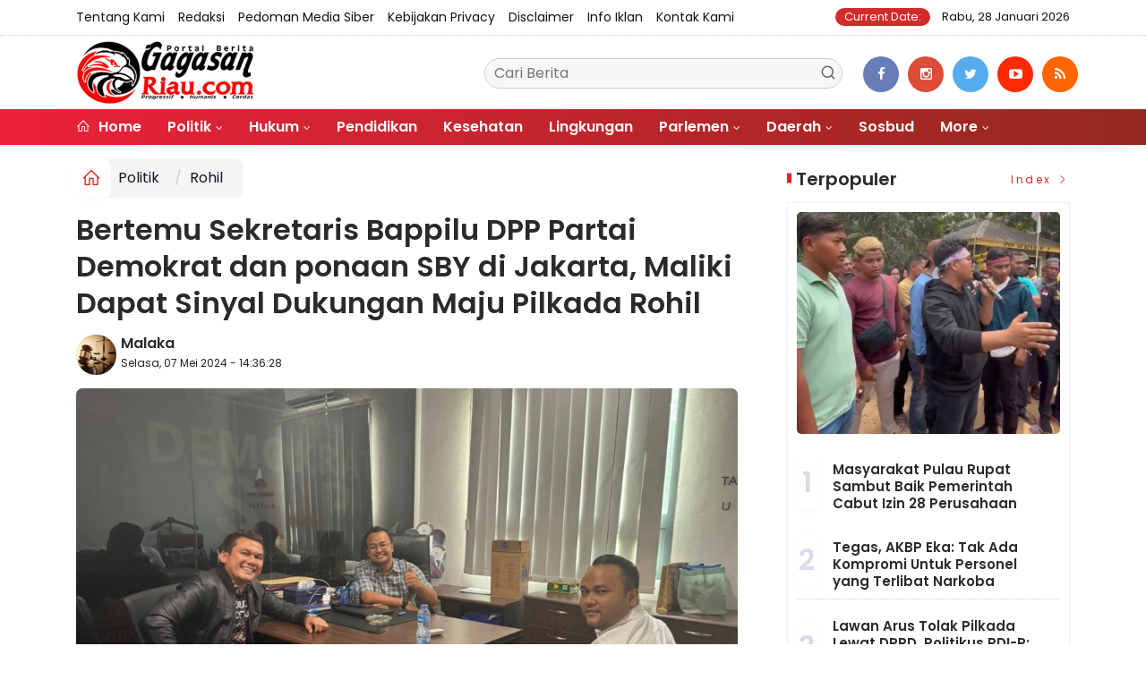

--- FILE ---
content_type: text/html; charset=UTF-8
request_url: https://gagasanriau.com/news/detail/49010/bertemu-sekretaris-bappilu-dpp-partai-demokrat-dan-ponaan-sby-di-jakarta-maliki-dapat-sinyal-dukungan-maju-pilkada-rohil
body_size: 14127
content:
<!DOCTYPE html>
<!--[if IE 9 ]>
<html class="ie ie9" lang="en-US">
   <![endif]-->
<html lang="id">
<head>
<meta charset="UTF-8">
<meta http-equiv="X-UA-Compatible" content="IE=edge">
<meta name="viewport" content="width=device-width, initial-scale=1">
<link rel="icon" type="image/png" href="https://gagasanriau.com/ic/favicon-96x96.png" sizes="96x96" />
<link rel="icon" type="image/svg+xml" href="https://gagasanriau.com/ic/favicon.svg" />
<link rel="shortcut icon" href="https://gagasanriau.com/ic/favicon.ico" />
<link rel="apple-touch-icon" sizes="180x180" href="https://gagasanriau.com/ic/apple-touch-icon.png" />
<link rel="manifest" href="https://gagasanriau.com/ic/site.webmanifest" />
<meta name="msapplication-TileColor" content="#000">
<meta name="theme-color" content="#000">

<meta name="robots" content="index,follow" />
<meta name="googlebot-news" content="index,follow" />
<meta name="googlebot" content="index,follow" />
<meta name="language" content="id" />
<meta name="geo.country" content="id" />
<meta http-equiv="content-language" content="In-Id" />
<meta name="geo.placename" content="Indonesia" />
<title itemprop="name">Bertemu Sekretaris Bappilu DPP Partai Demokrat dan ponaan SBY di Jakarta, Maliki Dapat Sinyal Dukungan Maju Pilkada Rohil</title>
<meta name="description" content="" itemprop="description">
<meta content="" itemprop="headline" />
<meta content="https://gagasanriau.com/news/detail/49010/bertemu-sekretaris-bappilu-dpp-partai-demokrat-dan-ponaan-sby-di-jakarta-maliki-dapat-sinyal-dukungan-maju-pilkada-rohil" itemprop="url" />
<meta name="keywords" content="Bertemu Sekretaris Bappilu DPP Partai Demokrat dan ponaan SBY di Jakarta, Maliki Dapat Sinyal Dukungan Maju Pilkada Rohil" itemprop="keywords">
<link rel="alternate" type="application/rss+xml" title="gagasanriau.com Rss" href="https://gagasanriau.com/sitemap.xml" />
<!-- Facebook -->
<meta property="fb:app_id" content="187960271237149" />
<meta property="article:author" content="https://www.facebook.com/gagasanriau" />
<meta property="article:publisher" content="https://www.facebook.com/gagasanriau" />
<meta property="og:type" content="article" />
<meta property="og:site_name" content="gagasanriau.com" />
 <meta property="og:url" content="https://gagasanriau.com/news/detail/49010/bertemu-sekretaris-bappilu-dpp-partai-demokrat-dan-ponaan-sby-di-jakarta-maliki-dapat-sinyal-dukungan-maju-pilkada-rohil">
<meta property="og:title" content="Bertemu Sekretaris Bappilu DPP Partai Demokrat dan ponaan SBY di Jakarta, Maliki Dapat Sinyal Dukungan Maju Pilkada Rohil" />
<meta property="og:description" content="" />
<meta name="thumbnailUrl" content="https://gagasanriau.com/assets/berita/original/91805816103-whatsapp_image_2024-05-06_at_23.jpg" itemprop="thumbnailUrl" />
<meta property="og:image" content="https://gagasanriau.com/assets/berita/original/91805816103-whatsapp_image_2024-05-06_at_23.jpg">
<meta property="og:image:type" content="image/jpeg" />
<meta property="og:image:width" content="650" />
<meta property="og:image:height" content="366" />

<!-- Twitter Card data -->
<meta name="twitter:card" content="summary_large_image">
<meta name="twitter:site" content="https://www.twitter.com/gagasanriau">
<meta name="twitter:creator" content="https://www.twitter.com/gagasanriau">
<meta name="twitter:title" content="Bertemu Sekretaris Bappilu DPP Partai Demokrat dan ponaan SBY di Jakarta, Maliki Dapat Sinyal Dukungan Maju Pilkada Rohil">
<meta name="twitter:description" content="">
<meta name="twitter:image" content="https://gagasanriau.com/assets/berita/original/91805816103-whatsapp_image_2024-05-06_at_23.jpg">
<meta name="twitter:image:alt" content="Bertemu Sekretaris Bappilu DPP Partai Demokrat dan ponaan SBY di Jakarta, Maliki Dapat Sinyal Dukungan Maju Pilkada Rohil">
<link rel="amphtml" href="https://gagasanriau.com/amp/49010/bertemu-sekretaris-bappilu-dpp-partai-demokrat-dan-ponaan-sby-di-jakarta-maliki-dapat-sinyal-dukungan-maju-pilkada-rohil">
<link rel="canonical" href="https://gagasanriau.com/news/detail/49010/bertemu-sekretaris-bappilu-dpp-partai-demokrat-dan-ponaan-sby-di-jakarta-maliki-dapat-sinyal-dukungan-maju-pilkada-rohil" />
<script type="application/ld+json">
                {
                    "@context": "https://schema.org",
                    "@type": "WebPage",
                    "headline": "Bertemu Sekretaris Bappilu DPP Partai Demokrat dan ponaan SBY di Jakarta, Maliki Dapat Sinyal Dukungan Maju Pilkada Rohil",
                    "url": "https://gagasanriau.com/news/detail/49010/bertemu-sekretaris-bappilu-dpp-partai-demokrat-dan-ponaan-sby-di-jakarta-maliki-dapat-sinyal-dukungan-maju-pilkada-rohil",
                    "datePublished": "2024-05-07T14:36:28+07:00",
                    "image": "https://gagasanriau.com/assets/berita/original/91805816103-whatsapp_image_2024-05-06_at_23.jpg",
                    "thumbnailUrl" : "https://gagasanriau.com/assets/berita/original/91805816103-whatsapp_image_2024-05-06_at_23.jpg"
                }
</script>
<script type="application/ld+json">
{
  "@context": "http://schema.org",
  "@type": "NewsArticle",
  "mainEntityOfPage": {
    "@type": "WebPage",
    "@id": "https://gagasanriau.com/news/detail/49010/bertemu-sekretaris-bappilu-dpp-partai-demokrat-dan-ponaan-sby-di-jakarta-maliki-dapat-sinyal-dukungan-maju-pilkada-rohil"
  },
  "headline": "Bertemu Sekretaris Bappilu DPP Partai Demokrat dan ponaan SBY di Jakarta, Maliki Dapat Sinyal Dukungan Maju Pilkada Rohil",
  "image": {
    "@type": "ImageObject",
    "url": "https://gagasanriau.com/assets/berita/original/91805816103-whatsapp_image_2024-05-06_at_23.jpg",
    "height": 800,
    "width": 800
  },
  "datePublished": "2024-05-07T14:36:28+07:00",
  "dateModified": "<2024-05-07T14:36:28+07:00",
  "author": {
    "@type": "Person",
    "name": "Malaka",
    "url": "https://gagasanriau.com/penulis/daudredaktur"
  },
   "publisher": {
    "@type": "Organization",
    "name": "gagasanriau.com",
    "logo": {
      "@type": "ImageObject",
      "url": "https://gagasanriau.com/tema/img/logoampv2.png",
      "width": 300,
      "height": 32
    }
  },
  "description": "GAGASANRIAU.COM, PEKANBARU - Balon Bupati Kabupaten Rokan Hilir, Dr. Muhammad Maliki, M.K.M baru saja pulang dari Jakarta usai mengikuti keg"
}
</script>
<script type="application/ld+json">
                {
                    "@context": "https://schema.org",
                    "@type": "BreadcrumbList",
                    "itemListElement":
                    [
                        {
                            "@type": "ListItem",
                            "position": 1,
                            "item":
                            {
                                "@id": "https://gagasanriau.com/",
                                "name": "Home"
                            }
                        },
                        {
                            "@type": "ListItem",
                            "position": 2,
                            "item":
                            {
                                "@id": "https://gagasanriau.com/news/kanal/politik",
                                "name": "Politik"
                            }
                        }
                    ]
                }
</script>
<script type='text/javascript' src='https://platform-api.sharethis.com/js/sharethis.js#property=63198dbcabecf600135ed568&product=sop' async='async'></script>
  <!-- Stylesheets-->
   <link rel="stylesheet" href="https://gagasanriau.com/tema2023/css/bootstrap.css" type="text/css" media="all" />
   <link rel="stylesheet" href="https://gagasanriau.com/tema2023/css/stylev18.css" type="text/css" media="all" />
   <link rel="stylesheet" href="https://gagasanriau.com/tema2023/css/responsivev15.css" type="text/css" media="all" />
   <link rel="stylesheet" href="https://gagasanriau.com/tema2023/css/main.css" type="text/css" media="all" />
    
 


</head>

<body class="mobile_nav_class jl-has-sidebar">


  <div class="options_layout_wrapper jl_radius jl_none_box_styles jl_border_radiuss">
    <div class="options_layout_container full_layout_enable_front">
      <!-- Start header -->


      <header class="header-wraper jl_header_magazine_style two_header_top_style header_layout_style5_custom headcus5_custom">

  

        <div class="header_top_bar_wrapper ">
               <div class="container">
                  <div class="row">
                     <div class="col-md-12">
                        <div class="menu-primary-container navigation_wrapper">
                           <ul id="jl_top_menu" class="jl_main_menu">

<li><a href="https://gagasanriau.com/news/tentangkami">Tentang Kami</a></li>
<li><a href="https://gagasanriau.com/news/redaksi">Redaksi</a></li>
<li><a href="https://gagasanriau.com/news/pedomanmediasiber">Pedoman Media Siber</a></li>
<li><a href="https://gagasanriau.com/news/kebijakan">Kebijakan privacy</a></li>
<li><a href="https://gagasanriau.com/news/disclaimer">Disclaimer</a></li>
<li><a href="https://gagasanriau.com/news/infoiklan">Info Iklan</a></li>
<li><a href="https://gagasanriau.com/news/kontak">Kontak Kami</a></li>

                           </ul>
                        </div>
                        <div class="jl_top_bar_right"> <span class="jl_current_title">Current Date:</span> Rabu, 28 Januari 2026</div>
                     </div>
                  </div>
               </div>
            </div>
             
        <div class="header_main_wrapper header_style_cus5_opt">

          <div class="container jl_header_5container">
            <div class="row header-main-position">
              <div class="col-md-12 logo-position-top">
                <div class="logo_position_wrapper">
                  <div class="logo_position_table">
                    
                    <!-- begin logo -->
                    <a class="logo_link" href="https://gagasanriau.com/">
                      <img class="logo_black" src="https://gagasanriau.com/tema2023/img/logo.png" alt="Logo gagasanriau.com" />
                    </a>
                    <!-- end logo -->

                    <div class="social_icon_header personal_header_layout">
<div class="gmr-search">
                            <form class="gmr-searchform searchform" action="https://gagasanriau.com/news/pencarian" method="post">
                                <input type="text" name="q" id="s" placeholder="Cari Berita">
                                <button type="submit" class="gmr-search-submit"><svg xmlns="http://www.w3.org/2000/svg" xmlns:xlink="http://www.w3.org/1999/xlink" aria-hidden="true" role="img" width="1em" height="1em" preserveAspectRatio="xMidYMid meet" viewBox="0 0 24 24"><g fill="none" stroke="currentColor" stroke-width="2" stroke-linecap="round" stroke-linejoin="round"><circle cx="11" cy="11" r="8"></circle><path d="M21 21l-4.35-4.35"></path></g></svg></button>
                            </form>
                        </div>

</div>

                   

                     
                   
                    <div class="jl_header_link_subscribe">
                       
                      <div class="search_header_menu jl_menu_bottom hidden-lg">
                        <div class="menu_mobile_icons2 icon-bar">
                            <i></i>
                        </div>
                        
                      </div>
                      <div class="search_header_wrapper jl_menu_search search_form_menu_personal_click hidden-lg"><i class="fa fa-search"></i>
                      </div>
                      
                      <div class="menu_mobile_share_wrapper">
                              <ul class="social-icons-list-widget icons_about_widget_display">
 <li><a href="https://www.facebook.com/gagasanriau" class="facebook" target="_blank"><i class="fa fa-facebook"></i></a></li>
<li><a href="https://www.instagram.com/gagasanriau" class="google_plus" target="_blank"><i class="fa fa-instagram"></i></a></li>
<li><a class="twitter" href="https://www.twitter.com/gagasanriau" target="_blank"><i class="fa fa-twitter"></i></a></li>
<li><a class="youtube" href="https://www.youtube.com/channel/gagasanriau" target="_blank"><i class="fa fa-youtube-play"></i></a>
                      </li>
<li><a href="https://gagasanriau.com/rss" class="rss" target="_blank"><i class="fa fa-rss"></i></a>
                                       </li>
                                      
                                    </ul>
                           </div>

                    </div>
                  </div>
                </div>
              </div>
            </div>
          </div>
        </div>
        <!-- Start Main menu -->
        <div class="jl_blank_nav"></div>
        <div id="menu_wrapper" class="menu_wrapper  jl_menu_sticky jl_stick ">
          <div class="container">
            <div class="row">
              <div class="main_menu col-md-12">
                <!-- main menu -->
                <div class="menu-primary-container navigation_wrapper">
                  <ul id="mainmenu" class="jl_main_menu">
                              <li class="menu-item"> <a href="https://gagasanriau.com/"><i class="la la-home"></i> Home</a>
                                
                              </li>
                                                 <li class="menu-item menu-item-has-children">
                            <a href="https://gagasanriau.com/news/kanal/politik">Politik</a>
                       <ul class="sub-menu">
                                                     <li><a href="https://gagasanriau.com/news/sub/riau">riau</a></li>
                                                          <li><a href="https://gagasanriau.com/news/sub/pekanbaru">pekanbaru</a></li>
                                                      </ul>
                    </li>

                                 <li class="menu-item menu-item-has-children">
                            <a href="https://gagasanriau.com/news/kanal/hukum">Hukum</a>
                       <ul class="sub-menu">
                                                     <li><a href="https://gagasanriau.com/news/sub/korupsi">korupsi</a></li>
                                                          <li><a href="https://gagasanriau.com/news/sub/kriminalitas">kriminalitas</a></li>
                                                      </ul>
                    </li>

                         <li>
                        <a href="https://gagasanriau.com/news/kanal/pendidikan">Pendidikan</a>
                    </li>
                         <li>
                        <a href="https://gagasanriau.com/news/kanal/kesehatan">Kesehatan</a>
                    </li>
                         <li>
                        <a href="https://gagasanriau.com/news/kanal/lingkungan">Lingkungan</a>
                    </li>
                                 <li class="menu-item menu-item-has-children">
                            <a href="https://gagasanriau.com/news/kanal/Parlemen">Parlemen</a>
                       <ul class="sub-menu">
                                                     <li><a href="https://gagasanriau.com/news/sub/riau">Riau</a></li>
                                                          <li><a href="https://gagasanriau.com/news/sub/riau">Riau</a></li>
                                                          <li><a href="https://gagasanriau.com/news/sub/dprdrohul">Rohul</a></li>
                                                          <li><a href="https://gagasanriau.com/news/sub/dprdrohil">Rohil</a></li>
                                                          <li><a href="https://gagasanriau.com/news/sub/dprdkepulauanmeranti">Kepulauan Meranti</a></li>
                                                          <li><a href="https://gagasanriau.com/news/sub/dprddumai">Dumai</a></li>
                                                          <li><a href="https://gagasanriau.com/news/sub/dprdbengkalis">Bengkalis</a></li>
                                                          <li><a href="https://gagasanriau.com/news/sub/dprdsiak">Siak</a></li>
                                                          <li><a href="https://gagasanriau.com/news/sub/dprdkuansing">Kuansing</a></li>
                                                          <li><a href="https://gagasanriau.com/news/sub/dprdinhil">Inhil</a></li>
                                                          <li><a href="https://gagasanriau.com/news/sub/dprdinhu">Inhu</a></li>
                                                          <li><a href="https://gagasanriau.com/news/sub/dprdpelalawan">Pelalawan</a></li>
                                                          <li><a href="https://gagasanriau.com/news/sub/dprdrohul">Rohul</a></li>
                                                          <li><a href="https://gagasanriau.com/news/sub/dprdrohil">Rohil</a></li>
                                                          <li><a href="https://gagasanriau.com/news/sub/dprdkampar">Kampar</a></li>
                                                          <li><a href="https://gagasanriau.com/news/sub/dprdpekanbaru">Pekanbaru</a></li>
                                                      </ul>
                    </li>

                                 <li class="menu-item menu-item-has-children">
                            <a href="https://gagasanriau.com/news/kanal/daerah">Daerah</a>
                       <ul class="sub-menu">
                                                     <li><a href="https://gagasanriau.com/news/sub/meranti">Meranti</a></li>
                                                          <li><a href="https://gagasanriau.com/news/sub/rohil">Rokan Hilir</a></li>
                                                          <li><a href="https://gagasanriau.com/news/sub/dumai">Dumai</a></li>
                                                          <li><a href="https://gagasanriau.com/news/sub/bengkalis">Bengkalis</a></li>
                                                          <li><a href="https://gagasanriau.com/news/sub/siak">Siak</a></li>
                                                          <li><a href="https://gagasanriau.com/news/sub/inhil">Inhil</a></li>
                                                          <li><a href="https://gagasanriau.com/news/sub/inhu">Inhu</a></li>
                                                          <li><a href="https://gagasanriau.com/news/sub/pelalawan">Pelalawan</a></li>
                                                          <li><a href="https://gagasanriau.com/news/sub/kuansing">Kuansing</a></li>
                                                          <li><a href="https://gagasanriau.com/news/sub/rohul">Rokan Hulu</a></li>
                                                          <li><a href="https://gagasanriau.com/news/sub/kampar">Kampar</a></li>
                                                          <li><a href="https://gagasanriau.com/news/sub/pekanbaru">Pekanbaru</a></li>
                                                      </ul>
                    </li>

                         <li>
                        <a href="https://gagasanriau.com/news/kanal/sosbud">Sosbud</a>
                    </li>
             
  
                             <li class="menu-item menu-item-has-children">
                        <a href="#">More</a>
                          <ul class="sub-menu">
                                                    <li>
                                
                                    <a href="https://gagasanriau.com/news/kanal/opini">Opini</a>
                                    
                            </li>
                                                        <li>
                                
                                    <a href="https://gagasanriau.com/news/kanal/ekonomi">Ekonomi</a>
                                    
                            </li>
                                                        <li>
                                
                                    <a href="https://gagasanriau.com/news/kanal/nasional">Nasional</a>
                                    
                            </li>
                                                        <li>
                                
                                    <a href="https://gagasanriau.com/news/kanal/olahraga">Olah Raga</a>
                                    
                            </li>
                                                        <li>
                                
                                    <a href="https://gagasanriau.com/news/kanal/dunia">Dunia</a>
                                    
                            </li>
                                                        <li>
                                
                                    <a href="https://gagasanriau.com/news/kanal/narkoba">Narkoba</a>
                                    
                            </li>
                                                        <li>
                                
                                    <a href="https://gagasanriau.com/news/kanal/hut-ri">HUT RI</a>
                                    
                            </li>
                                                        <li>
                                
                                    <a href="https://gagasanriau.com/news/kanal/riau">Riau</a>
                                    
                            </li>
                                                        <li>
                                
                                    <a href="https://gagasanriau.com/news/kanal/advertorail">Advertorail</a>
                                    
                            </li>
                            <li><a href="https://gagasanriau.com/news/foto">Galeri Foto</a></li>
<li><a href="https://gagasanriau.com/news/advertorial">Advertorial</a></li>
<li><a href="https://gagasanriau.com/news/editor">Rekomendasi</a></li>
<li><a href="https://gagasanriau.com/news/popular">Terpopuler</a></li>
<li><a href="https://gagasanriau.com/news/indeks">Indeks </a></li>
</ul></li>        


                           </ul>
                </div>
                <!-- end main menu -->
              </div>
            </div>
          </div>
          
        </div>

         <div class="header__scroll hidden-lg">
    <div class="header__scroll__slide">
        <div class="header__scroll__wrap">
            <a href="https://gagasanriau.com/"><i class="la la-home"></i> Home</a>
                                                                            
                                
                                    <a href="https://gagasanriau.com/news/kanal/politik">Politik</a>
                                    
                           
                                                       
                                
                                    <a href="https://gagasanriau.com/news/kanal/hukum">Hukum</a>
                                    
                           
                                                       
                                
                                    <a href="https://gagasanriau.com/news/kanal/pendidikan">Pendidikan</a>
                                    
                           
                                                       
                                
                                    <a href="https://gagasanriau.com/news/kanal/kesehatan">Kesehatan</a>
                                    
                           
                                                       
                                
                                    <a href="https://gagasanriau.com/news/kanal/lingkungan">Lingkungan</a>
                                    
                           
                                                       
                                
                                    <a href="https://gagasanriau.com/news/kanal/Parlemen">Parlemen</a>
                                    
                           
                                                       
                                
                                    <a href="https://gagasanriau.com/news/kanal/daerah">Daerah</a>
                                    
                           
                                                       
                                
                                    <a href="https://gagasanriau.com/news/kanal/sosbud">Sosbud</a>
                                    
                           
                                                       
                                
                                    <a href="https://gagasanriau.com/news/kanal/opini">Opini</a>
                                    
                           
                                                       
                                
                                    <a href="https://gagasanriau.com/news/kanal/ekonomi">Ekonomi</a>
                                    
                           
                                                       
                                
                                    <a href="https://gagasanriau.com/news/kanal/nasional">Nasional</a>
                                    
                           
                                                       
                                
                                    <a href="https://gagasanriau.com/news/kanal/olahraga">Olah Raga</a>
                                    
                           
                                                       
                                
                                    <a href="https://gagasanriau.com/news/kanal/dunia">Dunia</a>
                                    
                           
                                                       
                                
                                    <a href="https://gagasanriau.com/news/kanal/narkoba">Narkoba</a>
                                    
                           
                                                       
                                
                                    <a href="https://gagasanriau.com/news/kanal/hut-ri">HUT RI</a>
                                    
                           
                                                       
                                
                                    <a href="https://gagasanriau.com/news/kanal/riau">Riau</a>
                                    
                           
                                                       
                                
                                    <a href="https://gagasanriau.com/news/kanal/advertorail">Advertorail</a>
                                    
                           
                                                          <a href="https://gagasanriau.com/daerah/riau">Riau</a>
                                                          <a href="https://gagasanriau.com/daerah/riau">Riau</a>
                                                          <a href="https://gagasanriau.com/daerah/dprdrohul">Rohul</a>
                                                          <a href="https://gagasanriau.com/daerah/dprdrohil">Rohil</a>
                                                          <a href="https://gagasanriau.com/daerah/dprdkepulauanmeranti">Kepulauan Meranti</a>
                                                          <a href="https://gagasanriau.com/daerah/dprddumai">Dumai</a>
                                                          <a href="https://gagasanriau.com/daerah/dprdbengkalis">Bengkalis</a>
                                                          <a href="https://gagasanriau.com/daerah/dprdsiak">Siak</a>
                                                          <a href="https://gagasanriau.com/daerah/dprdkuansing">Kuansing</a>
                                                          <a href="https://gagasanriau.com/daerah/dprdinhil">Inhil</a>
                                                          <a href="https://gagasanriau.com/daerah/dprdinhu">Inhu</a>
                                                          <a href="https://gagasanriau.com/daerah/dprdpelalawan">Pelalawan</a>
                                                          <a href="https://gagasanriau.com/daerah/dprdrohul">Rohul</a>
                                                          <a href="https://gagasanriau.com/daerah/dprdrohil">Rohil</a>
                                                          <a href="https://gagasanriau.com/daerah/dprdkampar">Kampar</a>
                                                          <a href="https://gagasanriau.com/daerah/dprdpekanbaru">Pekanbaru</a>
                                                         
<a href="https://gagasanriau.com/news/advertorial">Advertorial</a>
<a href="https://gagasanriau.com/news/editor">Pilihan Editor</a>
<a href="https://gagasanriau.com/news/popular">Terpopuler</a>
<a href="https://gagasanriau.com/news/indeks">Indeks </a>
      
            
            
        </div>
    </div>
</div>
                
        
      </header>

      <!-- end header -->
      <div id="content_nav" class="jl_mobile_nav_wrapper">
        <div id="nav" class="jl_mobile_nav_inner">
          <div class="menu_mobile_icons mobile_close_icons closed_menu"><span class="jl_close_wapper"><span class="jl_close_1"></span><span class="jl_close_2"></span></span>
          </div>
          <ul id="mobile_menu_slide" class="menu_moble_slide">
 <li class="menu-item"> <a href="https://gagasanriau.com/">Home</a>
                          
                              </li>
                                                   <li class="menu-item menu-item-has-children">
                            <a href="https://gagasanriau.com/news/kanal/politik">Politik</a>
                       <ul class="sub-menu">
                                                     <li><a href="https://gagasanriau.com/news/sub/riau">riau<span class="border-menu"></span></a></li>
                                                          <li><a href="https://gagasanriau.com/news/sub/pekanbaru">pekanbaru<span class="border-menu"></span></a></li>
                                                      </ul>
                    </li>

                                 <li class="menu-item menu-item-has-children">
                            <a href="https://gagasanriau.com/news/kanal/hukum">Hukum</a>
                       <ul class="sub-menu">
                                                     <li><a href="https://gagasanriau.com/news/sub/korupsi">korupsi<span class="border-menu"></span></a></li>
                                                          <li><a href="https://gagasanriau.com/news/sub/kriminalitas">kriminalitas<span class="border-menu"></span></a></li>
                                                      </ul>
                    </li>

                         <li>
                        <a href="https://gagasanriau.com/news/kanal/pendidikan">Pendidikan</a>
                    </li>
                         <li>
                        <a href="https://gagasanriau.com/news/kanal/kesehatan">Kesehatan</a>
                    </li>
                         <li>
                        <a href="https://gagasanriau.com/news/kanal/lingkungan">Lingkungan</a>
                    </li>
                                 <li class="menu-item menu-item-has-children">
                            <a href="https://gagasanriau.com/news/kanal/Parlemen">Parlemen</a>
                       <ul class="sub-menu">
                                                     <li><a href="https://gagasanriau.com/news/sub/riau">Riau<span class="border-menu"></span></a></li>
                                                          <li><a href="https://gagasanriau.com/news/sub/riau">Riau<span class="border-menu"></span></a></li>
                                                          <li><a href="https://gagasanriau.com/news/sub/dprdrohul">Rohul<span class="border-menu"></span></a></li>
                                                          <li><a href="https://gagasanriau.com/news/sub/dprdrohil">Rohil<span class="border-menu"></span></a></li>
                                                          <li><a href="https://gagasanriau.com/news/sub/dprdkepulauanmeranti">Kepulauan Meranti<span class="border-menu"></span></a></li>
                                                          <li><a href="https://gagasanriau.com/news/sub/dprddumai">Dumai<span class="border-menu"></span></a></li>
                                                          <li><a href="https://gagasanriau.com/news/sub/dprdbengkalis">Bengkalis<span class="border-menu"></span></a></li>
                                                          <li><a href="https://gagasanriau.com/news/sub/dprdsiak">Siak<span class="border-menu"></span></a></li>
                                                          <li><a href="https://gagasanriau.com/news/sub/dprdkuansing">Kuansing<span class="border-menu"></span></a></li>
                                                          <li><a href="https://gagasanriau.com/news/sub/dprdinhil">Inhil<span class="border-menu"></span></a></li>
                                                          <li><a href="https://gagasanriau.com/news/sub/dprdinhu">Inhu<span class="border-menu"></span></a></li>
                                                          <li><a href="https://gagasanriau.com/news/sub/dprdpelalawan">Pelalawan<span class="border-menu"></span></a></li>
                                                          <li><a href="https://gagasanriau.com/news/sub/dprdrohul">Rohul<span class="border-menu"></span></a></li>
                                                          <li><a href="https://gagasanriau.com/news/sub/dprdrohil">Rohil<span class="border-menu"></span></a></li>
                                                          <li><a href="https://gagasanriau.com/news/sub/dprdkampar">Kampar<span class="border-menu"></span></a></li>
                                                          <li><a href="https://gagasanriau.com/news/sub/dprdpekanbaru">Pekanbaru<span class="border-menu"></span></a></li>
                                                      </ul>
                    </li>

                                 <li class="menu-item menu-item-has-children">
                            <a href="https://gagasanriau.com/news/kanal/daerah">Daerah</a>
                       <ul class="sub-menu">
                                                     <li><a href="https://gagasanriau.com/news/sub/meranti">Meranti<span class="border-menu"></span></a></li>
                                                          <li><a href="https://gagasanriau.com/news/sub/rohil">Rokan Hilir<span class="border-menu"></span></a></li>
                                                          <li><a href="https://gagasanriau.com/news/sub/dumai">Dumai<span class="border-menu"></span></a></li>
                                                          <li><a href="https://gagasanriau.com/news/sub/bengkalis">Bengkalis<span class="border-menu"></span></a></li>
                                                          <li><a href="https://gagasanriau.com/news/sub/siak">Siak<span class="border-menu"></span></a></li>
                                                          <li><a href="https://gagasanriau.com/news/sub/inhil">Inhil<span class="border-menu"></span></a></li>
                                                          <li><a href="https://gagasanriau.com/news/sub/inhu">Inhu<span class="border-menu"></span></a></li>
                                                          <li><a href="https://gagasanriau.com/news/sub/pelalawan">Pelalawan<span class="border-menu"></span></a></li>
                                                          <li><a href="https://gagasanriau.com/news/sub/kuansing">Kuansing<span class="border-menu"></span></a></li>
                                                          <li><a href="https://gagasanriau.com/news/sub/rohul">Rokan Hulu<span class="border-menu"></span></a></li>
                                                          <li><a href="https://gagasanriau.com/news/sub/kampar">Kampar<span class="border-menu"></span></a></li>
                                                          <li><a href="https://gagasanriau.com/news/sub/pekanbaru">Pekanbaru<span class="border-menu"></span></a></li>
                                                      </ul>
                    </li>

                         <li>
                        <a href="https://gagasanriau.com/news/kanal/sosbud">Sosbud</a>
                    </li>
             
 <li class="menu-item menu-item-has-children">
                        <a href="#">More</a>
                          <ul class="sub-menu">
                                                    <li>
                                
                                    <a href="https://gagasanriau.com/news/kanal/opini">Opini</a>
                                    
                            </li>
                                                        <li>
                                
                                    <a href="https://gagasanriau.com/news/kanal/ekonomi">Ekonomi</a>
                                    
                            </li>
                                                        <li>
                                
                                    <a href="https://gagasanriau.com/news/kanal/nasional">Nasional</a>
                                    
                            </li>
                                                        <li>
                                
                                    <a href="https://gagasanriau.com/news/kanal/olahraga">Olah Raga</a>
                                    
                            </li>
                                                        <li>
                                
                                    <a href="https://gagasanriau.com/news/kanal/dunia">Dunia</a>
                                    
                            </li>
                                                        <li>
                                
                                    <a href="https://gagasanriau.com/news/kanal/narkoba">Narkoba</a>
                                    
                            </li>
                                                        <li>
                                
                                    <a href="https://gagasanriau.com/news/kanal/hut-ri">HUT RI</a>
                                    
                            </li>
                                                        <li>
                                
                                    <a href="https://gagasanriau.com/news/kanal/riau">Riau</a>
                                    
                            </li>
                                                        <li>
                                
                                    <a href="https://gagasanriau.com/news/kanal/advertorail">Advertorail</a>
                                    
                            </li>
                            <li><a href="https://gagasanriau.com/news/advertorial">Advertorial</a></li> 
<li><a href="https://gagasanriau.com/news/foto">Galeri Foto</a></li>                           
<li><a href="https://gagasanriau.com/news/editor">Rekomendasi</a></li>
<li><a href="https://gagasanriau.com/news/popular">Terpopuler</a></li>


<li><a href="https://gagasanriau.com/news/indeks">Indeks </a></li>
</ul></li>                   
                           </ul>
<span class="jl_none_space"></span>
          <div id="disto_about_us_widget-2" class="widget jellywp_about_us_widget">
            <div class="widget_jl_wrapper about_widget_content">
              <div class="jellywp_about_us_widget_wrapper">
                <div class="social_icons_widget">
                  <ul class="social-icons-list-widget icons_about_widget_display">
                             
  <li><a href="https://www.facebook.com/gagasanriau" class="facebook" target="_blank"><i class="fa fa-facebook"></i></a></li>
<li><a href="https://www.instagram.com/gagasanriau" class="google_plus" target="_blank"><i class="fa fa-instagram"></i></a></li>
<li><a class="twitter" href="https://www.twitter.com/gagasanriau" target="_blank"><i class="fa fa-twitter"></i></a></li>
<li><a class="youtube" href="https://www.youtube.com/channel/gagasanriau" target="_blank"><i class="fa fa-youtube-play"></i></a>
                      </li>
<li><a href="https://gagasanriau.com/rss" class="rss" target="_blank"><i class="fa fa-rss"></i></a>
</li>                              
                             
                           </ul>
                </div>
              </div> <span class="jl_none_space"></span>
            </div>
          </div>
        </div>
      </div>
      <div class="search_form_menu_personal">
        <div class="menu_mobile_large_close"><span class="jl_close_wapper search_form_menu_personal_click"><span class="jl_close_1"></span><span class="jl_close_2"></span></span>
        </div>
        <form action="https://gagasanriau.com/news/pencarian" method="post" class="searchform_theme">
               <input type="text" placeholder="Pencarian..." value="" name="q" class="search_btn" />
               <button type="submit" class="button"><i class="fa fa-search"></i>
               </button>
            </form>
      </div>
      <div class="mobile_menu_overlay"></div>
<section id="content_main" class="clearfix jl_spost">
    <div class="container">
        <div class="row main_content">
            <div class="col-md-8 loop-large-post jl-h-content">
                <div class="widget_container content_page">
                    <!-- start post -->

                       
   <ol class="breadcrumb breadcrumb-fill2 mb-15ku">
        <li><a href="https://gagasanriau.com/"><i class="la la-home"></i></a></li>
        <li><a href="https://gagasanriau.com/news/kanal/politik">Politik</a></li> 
          <li class="active" href="https://gagasanriau.com/sub/dprdrohil">Rohil</li>      </ol>
          <div class="post-2808 post type-post status-publish format-standard has-post-thumbnail hentry category-business tag-gaming tag-morning tag-relaxing" id="post-2808">
                        <div class="single_section_content box blog_large_post_style">
                            <div class="jl_single_style2">
    <div class="single_post_entry_content single_bellow_left_align jl_top_single_title jl_top_title_feature">
                                                         <h1 class="single_post_title_main">
            Bertemu Sekretaris Bappilu DPP Partai Demokrat dan ponaan SBY di Jakarta, Maliki Dapat Sinyal Dukungan Maju Pilkada Rohil  </h1>
                                                                
                                    <span class="single-post-meta-wrapper">

        
  <div class="row">
<div class="col-md-12 col-xs-12">
<div class="auth">
<div class="author-info">
                                    <div class="author-avatar">
                                      <a href="https://gagasanriau.com/penulis/daudredaktur"><img src="https://gagasanriau.com/assets/user/97596320992IMG_20260107_001612.jpg" width="50" height="50" alt="Malaka" class="avatar avatar-50 wp-user-avatar wp-user-avatar-50 alignnone photo" /></a>                                    </div>
                                    <div class="author-description">
                                        <h5><a href="https://gagasanriau.com/penulis/daudredaktur" title="Malaka" rel="author">Malaka</a></h5>
                                        <p>
                                          Selasa, 07 Mei 2024 - 14:36:28       </p>

                                    </div>
                                </div>
                            </div>
</div>

</div>                           
                                   </div>
                                  
            <div class="single_content_header jl_single_feature_below">
               <div id="kepala">
            <div class="image-post-thumbx jlsingle-title-above">
                
                 
                <img width="100%" src="https://gagasanriau.com/assets/berita/original/91805816103-whatsapp_image_2024-05-06_at_23.jpg" alt="Bertemu Sekretaris Bappilu DPP Partai Demokrat dan ponaan SBY di Jakarta, Maliki Dapat Sinyal Dukungan Maju Pilkada Rohil"/>
            </div>
                
        </div>
        <div class="caption"><small>Dr. Muhammad Maliki, M.K.M saat bertemu sahabat</small></div> 
                </div>
            </div>                            
            
            <div class="post_content">
                 <div class="shareku mb-15">
   
<div class="sharethis-inline-share-buttons"></div>
  <div class="clearfix"></div>
</div> 

<div class="endmark">
  <p><strong>GAGASANRIAU.COM, PEKANBARU - </strong>Balon Bupati Kabupaten Rokan Hilir, Dr. Muhammad Maliki, M.K.M baru saja pulang dari Jakarta usai mengikuti kegiatan DPP PKB beberapa hari lalu.</p><p>Di sela kegiatannya tersebut, ia berkesempatan pula menyambangi sahabatnya, yang kebetulan berkantor di gedung DPP Partai Demokrat.</p><p>Ia adalah Baginda Rahadian Pratama, yang menjabat BAPPILU DPP Demokrat. Rahadian diketahui juga, merupakan keponakan Ketua Umum Badan Kehormatan DPP Partai Demokrat, Susilo Bambang Yudhoyono (SBY).</p>

       
             <div id="section_terkait">
<ul id="list-section_terkait">
    <li>
  <strong style="color: #d32a2a;font-size: 18px;">Baca Juga <i class="la la-angle-right"></i></strong> <a href="https://gagasanriau.com/news/detail/50805/lawan-arus-tolak-pilkada-lewat-dprd-politikus-pdip-kami-memang-penjaga-konstitusi" title="Lawan Arus Tolak Pilkada Lewat DPRD, Politikus PDI-P: Kami Memang Penjaga Konstitusi">Lawan Arus Tolak Pilkada Lewat DPRD, Politikus PDI-P: Kami Memang Penjaga Konstitusi</a>
</li>


  </ul>
</div>
                                                  
                      


<p>Kemudian Iwan Ismi Febrianto, yang menjabat Sekretaris BAPPILU DPP Demokrat.</p><p>"Keduanya adalah sahabat lama saya. Dengan Bang Baginda kami sudah berteman sekitar delapan tahunan dan dengan Bang Iwan sekitar 5 tahunan," ujar Maliki saat bincang-bincang bersama di Pekanbaru, Senin (06/05).</p><p>Dalam perbincangan banyak hal tersebut, ikut dibahas soal konstalasi politik Pilgubri dan Pilkada 2024, termasuk Pilkada Kabupaten Rokan Hilir.</p><p>Diskusi santai yang informal tersebut, sebagai teman, Maliki juga menyinggung soal rencananya yang akan ikut maju di Pilkada Rokan Hilir, sebagai Balon Bupati.</p><p>"Mendengar hal itu, alhamdulillah, mereka respek. Saya pun senang dengan hal tersebut. Kita juga banyak diskusi tentang berbagai hal bagaimana menghadapi pilkada nanti," ujar Maliki.</p><p>Terkait dukungan Demokrat, terhadap dirinya saat Pilkada Rohil nanti, diakui memang ada sinyal yang cukup positif. Tapi secara mekanisme partai, ia harus menjalani tahapannya terlebih dahulu di tingkat daerah.</p><p>"Secara mekanisme partai, saya sudah mendaftar di DPC Partai Demokrat Rokan Hilir dan sekarang sedang berproses di DPD Demokrat Riau. Kita ikuti tahapan ini dengan baik, untuk tujuan besar," katanya</p></p>


<div class="clearfix mt-15"></div>

  

     
    <div class="clearfix mt-15"></div>
 

                                                                                               
      
    </div>                                                                                                                             
                                
                                                              
                                                           
      <div class="clearfix"></div>                    

 <div class="shareku mb-15 mt-15">
   
<div class="sharethis-inline-share-buttons"></div>
  <div class="clearfix"></div>
</div>
  <header class="details-header">
                                           
                                            <div class="element-block" align="center">
                                                <div class="entry-meta">
                                                    <span class="entry-date">
                                                      &nbsp;Editor
 : <b>DaudMNur/Reporter: Dian </b></span> 
                                                    
                                                </div>
                                                 
                                                
                                            </div><div class="clearfix"></div>
                                             </header>   
                                             <div class="clearfix"></div>
                            </div>
                                                        <div class="clearfix"></div>
         
       <div class="section-title">
                        <h4 class="title">#Pilkada</h4>
                        
                        <a class="see-all-btn float-sm-end" href="https://gagasanriau.com/news/indeks">Index <i class="la la-angle-right"></i></a>
                    </div>
<div class="clearfix"></div>
              
              <div class="widget post_list_widget">
                <div class="widget_jl_wrapper"><span class="jl_none_space"></span>
                  
                  <div class="most__wrap">
                    <div class="most__item">
            <div class="most__number">1</div>
            <div class="most__right">
                <a href="https://gagasanriau.com/news/detail/49615/bawaslu-rohil-hentikan-kasus-money-politics-pujud" class="most__link">
                    <h2 class="most__title">Bawaslu Rohil Hentikan Kasus Money Politics Pujud<br> <span class="post-meta meta-main-img auto_image_with_date"><span class="post-date" style="padding-top: 3px;">
                      <i class="fa fa-clock-o"></i> Ahad, 08 Desember 2024</span></span></h2>

                </a>
            </div>
        </div>                <div class="most__item">
            <div class="most__number">2</div>
            <div class="most__right">
                <a href="https://gagasanriau.com/news/detail/49613/bawaslu-rohil-ikut-sosialisasikan-pkpu-nomor-17-tahun-2024" class="most__link">
                    <h2 class="most__title">Bawaslu Rohil Ikut Sosialisasikan PKPU Nomor 17 Tahun 2024<br> <span class="post-meta meta-main-img auto_image_with_date"><span class="post-date" style="padding-top: 3px;">
                      <i class="fa fa-clock-o"></i> Sabtu, 07 Desember 2024</span></span></h2>

                </a>
            </div>
        </div>                <div class="most__item">
            <div class="most__number">3</div>
            <div class="most__right">
                <a href="https://gagasanriau.com/news/detail/49595/kpu-rohil-pilkada-di-rohil-berjalan-baik" class="most__link">
                    <h2 class="most__title">KPU Rohil: Pilkada di Rohil Berjalan Baik<br> <span class="post-meta meta-main-img auto_image_with_date"><span class="post-date" style="padding-top: 3px;">
                      <i class="fa fa-clock-o"></i> Kamis, 28 November 2024</span></span></h2>

                </a>
            </div>
        </div>                <div class="most__item">
            <div class="most__number">4</div>
            <div class="most__right">
                <a href="https://gagasanriau.com/news/detail/49617/ketua-bawaslu-ingatkan-petugas-teliti-cegah-pelanggaran-pilkada" class="most__link">
                    <h2 class="most__title">Ketua Bawaslu Ingatkan Petugas Teliti Cegah Pelanggaran Pilkada<br> <span class="post-meta meta-main-img auto_image_with_date"><span class="post-date" style="padding-top: 3px;">
                      <i class="fa fa-clock-o"></i> Rabu, 27 November 2024</span></span></h2>

                </a>
            </div>
        </div>                <div class="most__item">
            <div class="most__number">5</div>
            <div class="most__right">
                <a href="https://gagasanriau.com/news/detail/49586/pj-bupati-inhil-hadiri-apel-siaga-jelang-pencoblosan-calon-bupati-dan-wakil-bupati" class="most__link">
                    <h2 class="most__title">Pj Bupati Inhil Hadiri Apel Siaga Jelang Pencoblosan Calon Bupati dan Wakil Bupati<br> <span class="post-meta meta-main-img auto_image_with_date"><span class="post-date" style="padding-top: 3px;">
                      <i class="fa fa-clock-o"></i> Ahad, 24 November 2024</span></span></h2>

                </a>
            </div>
        </div>                       
        
    </div>
<span class="jl_none_space"></span>
                </div>
              </div>   

              <span class="jl_none_space"></span>    
                          
   <div class="clearfix"></div>
    <div class="section-title mt-15">
                        <h4 class="title"><div class="tb-line"></div> <span>Rekomendasi</span></h4>
                        
                        <a class="see-all-btn float-sm-end" href="https://gagasanriau.com/news/editor">Index <i class="la la-angle-right"></i></a>
                    </div>
<div class="clearfix"></div>
<div class="widget abuwarna"> 
                                

<div>
    <div id="panel-4212-2-1-3" class="so-panel widget widget_disto_recent_large_slider_widgets jl_widget_slider panel-last-child" data-index="8">
                                       <div class="slider_widget_post jelly_loading_pro">
                                          
                                                                                     <div class="editors__item slick-slide" data-slick-index="1" aria-hidden="true" style="width: 236px;" tabindex="-1" role="option" aria-describedby="slick-slide21">
                <div class="editors__img">
                  <a href="https://gagasanriau.com/news/detail/50751/satpam-terbaik-polda-riau-2025-berasal-dari-sambu-group" tabindex="-1">
                    <img src="https://delapanmedia.sgp1.cdn.digitaloceanspaces.com/gambar/2515724544-1000252349.jpg" alt="Satpam Terbaik Polda Riau 2025 Berasal dari Sambu Group">
                  </a>
                </div>
                <div class="editors__box">
                 
                  <h2 class="editors__title">
                    <a href="https://gagasanriau.com/news/detail/50751/satpam-terbaik-polda-riau-2025-berasal-dari-sambu-group" class="editors__link" tabindex="-1">Satpam Terbaik Polda Riau 2025 Berasal dari Sambu Group</a>
                  </h2>
                  <date class="editors__date"><i class="fa fa-clock-o"></i> Selasa, 06 Januari 2026</date>
                </div>
              </div>
                                         
                                            <div class="editors__item slick-slide" data-slick-index="1" aria-hidden="true" style="width: 236px;" tabindex="-1" role="option" aria-describedby="slick-slide21">
                <div class="editors__img">
                  <a href="https://gagasanriau.com/news/detail/50517/berikut-tips-dalam-memesan-hotel-di-sudirman-jakarta-untuk-perjalanan-bisnis-singkat" tabindex="-1">
                    <img src="https://delapanmedia.sgp1.cdn.digitaloceanspaces.com/gambar/26401555568-point3d-commercial-imaging-ltd-5bv56sdvlmo-unsplash.jpg" alt="Berikut Tips dalam Memesan Hotel di Sudirman Jakarta untuk Perjalanan Bisnis Singkat">
                  </a>
                </div>
                <div class="editors__box">
                 
                  <h2 class="editors__title">
                    <a href="https://gagasanriau.com/news/detail/50517/berikut-tips-dalam-memesan-hotel-di-sudirman-jakarta-untuk-perjalanan-bisnis-singkat" class="editors__link" tabindex="-1">Berikut Tips dalam Memesan Hotel di Sudirman Jakarta untuk Perjalanan Bisnis Singkat</a>
                  </h2>
                  <date class="editors__date"><i class="fa fa-clock-o"></i> Sabtu, 20 September 2025</date>
                </div>
              </div>
                                         
                                            <div class="editors__item slick-slide" data-slick-index="1" aria-hidden="true" style="width: 236px;" tabindex="-1" role="option" aria-describedby="slick-slide21">
                <div class="editors__img">
                  <a href="https://gagasanriau.com/news/detail/50149/hari-ke-4-suarakan-tuntutan-ke-jakarta-petani-inhu-adukan-nasib-lahan-dirampas-dedi-handoko-alimin-alias-dh" tabindex="-1">
                    <img src="https://delapanmedia.sgp1.cdn.digitaloceanspaces.com/gambar/66099987713-img-20250613-wa0037.jpg" alt="Hari Ke 4 Suarakan Tuntutan ke Jakarta, Petani Inhu Adukan Nasib Lahan Dirampas Dedi Handoko Alimin Alias DH">
                  </a>
                </div>
                <div class="editors__box">
                 
                  <h2 class="editors__title">
                    <a href="https://gagasanriau.com/news/detail/50149/hari-ke-4-suarakan-tuntutan-ke-jakarta-petani-inhu-adukan-nasib-lahan-dirampas-dedi-handoko-alimin-alias-dh" class="editors__link" tabindex="-1">Hari Ke 4 Suarakan Tuntutan ke Jakarta, Petani Inhu Adukan Nasib Lahan Dirampas Dedi Handoko Alimin Alias DH</a>
                  </h2>
                  <date class="editors__date"><i class="fa fa-clock-o"></i> Ahad, 15 Juni 2025</date>
                </div>
              </div>
                                         
                                            <div class="editors__item slick-slide" data-slick-index="1" aria-hidden="true" style="width: 236px;" tabindex="-1" role="option" aria-describedby="slick-slide21">
                <div class="editors__img">
                  <a href="https://gagasanriau.com/news/detail/50148/sf-haryanto-dan-3-pimpinan-dprd-periode-20192024-dilaporkan-ke-kpk-kasusnya-bikin-geleng-kepala" tabindex="-1">
                    <img src="https://delapanmedia.sgp1.cdn.digitaloceanspaces.com/gambar/47338561883-img-20250614-wa0011.jpg" alt="SF Haryanto dan 3 Pimpinan DPRD Periode 2019-2024 Dilaporkan Ke KPK, Kasusnya Bikin Geleng Kepala">
                  </a>
                </div>
                <div class="editors__box">
                 
                  <h2 class="editors__title">
                    <a href="https://gagasanriau.com/news/detail/50148/sf-haryanto-dan-3-pimpinan-dprd-periode-20192024-dilaporkan-ke-kpk-kasusnya-bikin-geleng-kepala" class="editors__link" tabindex="-1">SF Haryanto dan 3 Pimpinan DPRD Periode 2019-2024 Dilaporkan Ke KPK, Kasusnya Bikin Geleng Kepala</a>
                  </h2>
                  <date class="editors__date"><i class="fa fa-clock-o"></i> Ahad, 15 Juni 2025</date>
                </div>
              </div>
                                         
                                            <div class="editors__item slick-slide" data-slick-index="1" aria-hidden="true" style="width: 236px;" tabindex="-1" role="option" aria-describedby="slick-slide21">
                <div class="editors__img">
                  <a href="https://gagasanriau.com/news/detail/50140/kobarkan-kebencian-dan-tuding-abdul-wahid-gubernur-intoleran-pemilik-akun-tiktok-prog3330-dilaporkan-ke-polda-riau" tabindex="-1">
                    <img src="https://delapanmedia.sgp1.cdn.digitaloceanspaces.com/gambar/37331152845-img-20250613-wa0014.jpg" alt="Kobarkan Kebencian dan Tuding Abdul Wahid Gubernur Intoleran, Pemilik Akun Tiktok @prog3330 Dilaporkan ke Polda Riau">
                  </a>
                </div>
                <div class="editors__box">
                 
                  <h2 class="editors__title">
                    <a href="https://gagasanriau.com/news/detail/50140/kobarkan-kebencian-dan-tuding-abdul-wahid-gubernur-intoleran-pemilik-akun-tiktok-prog3330-dilaporkan-ke-polda-riau" class="editors__link" tabindex="-1">Kobarkan Kebencian dan Tuding Abdul Wahid Gubernur Intoleran, Pemilik Akun Tiktok @prog3330 Dilaporkan ke Polda Riau</a>
                  </h2>
                  <date class="editors__date"><i class="fa fa-clock-o"></i> Jumat, 13 Juni 2025</date>
                </div>
              </div>
                                         
                                            <div class="editors__item slick-slide" data-slick-index="1" aria-hidden="true" style="width: 236px;" tabindex="-1" role="option" aria-describedby="slick-slide21">
                <div class="editors__img">
                  <a href="https://gagasanriau.com/news/detail/50139/politisi-pdi-perjuangan-prihatin-gedung-sentra-umkm-jadi-lokasi-transpedo-sampah" tabindex="-1">
                    <img src="https://delapanmedia.sgp1.cdn.digitaloceanspaces.com/gambar/20268067647-_1017_anggota-dprd-kota-pekanbaru-zulkardi-apresiasi-pemprov-riau-larang-penahanan-ijazah-siswa.jpg" alt="Politisi PDI Perjuangan Prihatin Gedung Sentra UMKM Jadi Lokasi Transdepo Sampah">
                  </a>
                </div>
                <div class="editors__box">
                 
                  <h2 class="editors__title">
                    <a href="https://gagasanriau.com/news/detail/50139/politisi-pdi-perjuangan-prihatin-gedung-sentra-umkm-jadi-lokasi-transpedo-sampah" class="editors__link" tabindex="-1">Politisi PDI Perjuangan Prihatin Gedung Sentra UMKM Jadi Lokasi Transdepo Sampah</a>
                  </h2>
                  <date class="editors__date"><i class="fa fa-clock-o"></i> Jumat, 13 Juni 2025</date>
                </div>
              </div>
                                         
                                            
                                         

                                       

                                       </div> <span class="jl_none_space"></span>
                                    </div>
     <div class="clearfix"></div>                                                                                                
</div></div>
        <div class="related-posts2">                                                
     <div class="clearfix"></div>                       
 <div class="section-title">
                        <h4 class="title"><div class="tb-line"></div> <span>Tulis Komentar</span></h4>
                        
                        
                    </div>   
      <div class="abu">                                                 
                       <div id="fb-root"></div>
<script async defer crossorigin="anonymous" src="https://connect.facebook.net/id_ID/sdk.js#xfbml=1&version=v12.0" nonce="nbFfvHk6"></script>     

                                                 
              <div class="fb-comments" data-href="https://gagasanriau.com/news/detail/49010/bertemu-sekretaris-bappilu-dpp-partai-demokrat-dan-ponaan-sby-di-jakarta-maliki-dapat-sinyal-dukungan-maju-pilkada-rohil" data-width="" data-numposts="5"></div>     
              </div>  </div>             
                            
 <div class="section-title mt-15">
                        <h4 class="title"><div class="tb-line"></div> <span>Berita Lainnya</span></h4>
                        
                        <a class="see-all-btn float-sm-end" href="https://gagasanriau.com/news/indeks">Index <i class="la la-angle-right"></i></a>
                    </div>
<div class="clearfix mt-15"></div>
<div class="related-postsv">



<div class="post_list_medium_widget jl_nonav_margin page_builder_listpost jelly_homepage_builder jl-post-block-72529155">
                                                                       <div class="blog_list_post_style">
                                          <div class="image-post-thumb featured-thumbnail home_page_builder_thumbnial">
                                             <div class="jl_img_container"> <span class="image_grid_header_absolute" style="background-image: url('https://delapanmedia.sgp1.cdn.digitaloceanspaces.com/gambar/77112280936-img-20251215-wa0007.jpg')"></span>
                                                <a href="https://gagasanriau.com/news/detail/50780/renaldi-nama-terkuat-untuk-jadi-sekwan-riau" class="link_grid_header_absolute"></a>
                                             </div>
                                          </div>
                                          <div class="post-entry-content"> <h4 class="meta-category-small"><a class="politik" href="https://gagasanriau.com/news/kanal/politik">Politik</a></h4>  
                                             <h1 class="image-post-title"><a href="https://gagasanriau.com/news/detail/50780/renaldi-nama-terkuat-untuk-jadi-sekwan-riau">
                                                      Renaldi Nama Terkuat Untuk Jadi Sekwan Riau</a>
                                                   </h1>
                                             <span class="post-meta meta-main-img auto_image_with_date"><span class="post-date"><i class="fa fa-clock-o"></i>Senin, 19 Januari 2026 - 07:30:14 WIB</span></span>      
                                             <div class="large_post_content">
                                                
                                             </div>
                                          </div>
                                       </div>
                                                                          <div class="blog_list_post_style">
                                          <div class="image-post-thumb featured-thumbnail home_page_builder_thumbnial">
                                             <div class="jl_img_container"> <span class="image_grid_header_absolute" style="background-image: url('https://delapanmedia.sgp1.cdn.digitaloceanspaces.com/gambar/22093972874-img-20260109-wa0001.jpg')"></span>
                                                <a href="https://gagasanriau.com/news/detail/50777/ikbal-sayuti--jangan-sampai-abdul-wahid-jadi-korban-kriminalisasi-hukum" class="link_grid_header_absolute"></a>
                                             </div>
                                          </div>
                                          <div class="post-entry-content"> <h4 class="meta-category-small"><a class="politik" href="https://gagasanriau.com/news/kanal/politik">Politik</a></h4>  
                                             <h1 class="image-post-title"><a href="https://gagasanriau.com/news/detail/50777/ikbal-sayuti--jangan-sampai-abdul-wahid-jadi-korban-kriminalisasi-hukum">
                                                      Ikbal Sayuti : Jangan Sampai Abdul Wahid Jadi Korban Kriminalisasi Hukum</a>
                                                   </h1>
                                             <span class="post-meta meta-main-img auto_image_with_date"><span class="post-date"><i class="fa fa-clock-o"></i>Kamis, 15 Januari 2026 - 06:12:05 WIB</span></span>      
                                             <div class="large_post_content">
                                                
                                             </div>
                                          </div>
                                       </div>
                                                                          <div class="blog_list_post_style">
                                          <div class="image-post-thumb featured-thumbnail home_page_builder_thumbnial">
                                             <div class="jl_img_container"> <span class="image_grid_header_absolute" style="background-image: url('https://delapanmedia.sgp1.cdn.digitaloceanspaces.com/gambar/49150705215-img-20251001-wa0009.jpg')"></span>
                                                <a href="https://gagasanriau.com/news/detail/50771/pkb-benarkan-abdul-wahid-sampaikan-sumpah-terkait-tuduhan-kpk" class="link_grid_header_absolute"></a>
                                             </div>
                                          </div>
                                          <div class="post-entry-content"> <h4 class="meta-category-small"><a class="politik" href="https://gagasanriau.com/news/kanal/politik">Politik</a></h4>  
                                             <h1 class="image-post-title"><a href="https://gagasanriau.com/news/detail/50771/pkb-benarkan-abdul-wahid-sampaikan-sumpah-terkait-tuduhan-kpk">
                                                      PKB Benarkan Abdul Wahid Sampaikan Sumpah Terkait Tuduhan KPK</a>
                                                   </h1>
                                             <span class="post-meta meta-main-img auto_image_with_date"><span class="post-date"><i class="fa fa-clock-o"></i>Senin, 12 Januari 2026 - 12:37:19 WIB</span></span>      
                                             <div class="large_post_content">
                                                
                                             </div>
                                          </div>
                                       </div>
                                                                          <div class="blog_list_post_style">
                                          <div class="image-post-thumb featured-thumbnail home_page_builder_thumbnial">
                                             <div class="jl_img_container"> <span class="image_grid_header_absolute" style="background-image: url('https://delapanmedia.sgp1.cdn.digitaloceanspaces.com/gambar/496250703-img_20260112_122846.jpg')"></span>
                                                <a href="https://gagasanriau.com/news/detail/50770/surat-sumpah-abdul-wahid-bantah-tuduhan-kpk-beredar-ke-publik" class="link_grid_header_absolute"></a>
                                             </div>
                                          </div>
                                          <div class="post-entry-content"> <h4 class="meta-category-small"><a class="politik" href="https://gagasanriau.com/news/kanal/politik">Politik</a></h4>  
                                             <h1 class="image-post-title"><a href="https://gagasanriau.com/news/detail/50770/surat-sumpah-abdul-wahid-bantah-tuduhan-kpk-beredar-ke-publik">
                                                      Surat Sumpah Abdul Wahid Bantah Tuduhan KPK Beredar ke Publik</a>
                                                   </h1>
                                             <span class="post-meta meta-main-img auto_image_with_date"><span class="post-date"><i class="fa fa-clock-o"></i>Senin, 12 Januari 2026 - 12:29:29 WIB</span></span>      
                                             <div class="large_post_content">
                                                
                                             </div>
                                          </div>
                                       </div>
                                                                          <div class="blog_list_post_style">
                                          <div class="image-post-thumb featured-thumbnail home_page_builder_thumbnial">
                                             <div class="jl_img_container"> <span class="image_grid_header_absolute" style="background-image: url('https://delapanmedia.sgp1.cdn.digitaloceanspaces.com/gambar/99089425266-cakaplahcom_ppt9j_121746_m.jpg')"></span>
                                                <a href="https://gagasanriau.com/news/detail/50767/seleksi-kepala-sekolah-mulai-dibuka-dinas-pendidikan-ada-69-jabatan" class="link_grid_header_absolute"></a>
                                             </div>
                                          </div>
                                          <div class="post-entry-content"> <h4 class="meta-category-small"><a class="politik" href="https://gagasanriau.com/news/kanal/politik">Politik</a></h4>  
                                             <h1 class="image-post-title"><a href="https://gagasanriau.com/news/detail/50767/seleksi-kepala-sekolah-mulai-dibuka-dinas-pendidikan-ada-69-jabatan">
                                                      Seleksi Kepala Sekolah Mulai Dibuka Dinas Pendidikan Ada 69 Jabatan</a>
                                                   </h1>
                                             <span class="post-meta meta-main-img auto_image_with_date"><span class="post-date"><i class="fa fa-clock-o"></i>Jumat, 09 Januari 2026 - 07:50:57 WIB</span></span>      
                                             <div class="large_post_content">
                                                
                                             </div>
                                          </div>
                                       </div>
                                    
</div>

                            </div>
                                     
  
                                </div>
                    </div>
                    <!-- end post -->
                    <div class="brack_space"></div>
                </div>
            </div>

                
<!-- start sidebar -->
            <div class="col-md-4" id="sidebar">
    <div class="section-title">
                        <h4 class="title">Terpopuler</h4>
                        <span class="line"></span>
                        <a class="see-all-btn float-sm-end" href="https://gagasanriau.com/news/popular">Index <i class="la la-angle-right"></i></a>
                    </div>
<div class="clearfix"></div>           
              <div class="widget abu">



<div class="box jl_grid_layout1 mb-15 blog_grid_post_style post-4761 post type-post status-publish format-standard has-post-thumbnail hentry category-sports">
    <div class="post_grid_content_wrapper">
                <div class="image-post-thumb">
            <a href="https://gagasanriau.com/news/detail/50807/masyarakat-pulau-rupat-sambut-baik-pemerintah-cabut-izin-28-perusahaan" class="link_image featured-thumbnail" title="Masyarakat Pulau Rupat Sambut Baik Pemerintah Cabut Izin 28 Perusahaan">
                <img src="https://delapanmedia.sgp1.cdn.digitaloceanspaces.com/gambar/24144623915-img-20260127-wa0000.jpg" class="attachment-disto_large_feature_image size-disto_large_feature_image wp-post-image" alt="Masyarakat Pulau Rupat Sambut Baik Pemerintah Cabut Izin 28 Perusahaan" />                <div class="background_over_image"></div>
            </a>
                                      
        </div><div class="clearfix"></div>
               <div class="most__item">
            <div class="most__number">1</div>
            <div class="most__right">
               
                     <h2 class="most__title"> <a href="https://gagasanriau.com/news/detail/50807/masyarakat-pulau-rupat-sambut-baik-pemerintah-cabut-izin-28-perusahaan">Masyarakat Pulau Rupat Sambut Baik Pemerintah Cabut Izin 28 Perusahaan</a></h2>
                    <span class="post-metax meta-main-img auto_image_with_date">                             <span class="post-date">
                     </span></span>

                
            </div>
        </div>
    </div>
</div><div class="clearfix"></div>
  <div class="most__wrap">
   
<div class="most__item">
            <div class="most__number">2</div>
            <div class="most__right">
               
                    <h2 class="most__title"> <a href="https://gagasanriau.com/news/detail/50806/tegas-akbp-eka-tak-ada-kompromi-untuk-personel-yang-terlibat-narkoba">Tegas, AKBP Eka: Tak Ada Kompromi Untuk Personel yang Terlibat Narkoba</a></h2>
                    <span class="post-metax meta-main-img auto_image_with_date">                             <span class="post-date">
                    </span></span>

                
            </div>
        </div>


  
<div class="most__item">
            <div class="most__number">3</div>
            <div class="most__right">
               
                    <h2 class="most__title"> <a href="https://gagasanriau.com/news/detail/50805/lawan-arus-tolak-pilkada-lewat-dprd-politikus-pdip-kami-memang-penjaga-konstitusi">Lawan Arus Tolak Pilkada Lewat DPRD, Politikus PDI-P: Kami Memang Penjaga Konstitusi</a></h2>
                    <span class="post-metax meta-main-img auto_image_with_date">                             <span class="post-date">
                    </span></span>

                
            </div>
        </div>


  
<div class="most__item">
            <div class="most__number">4</div>
            <div class="most__right">
               
                    <h2 class="most__title"> <a href="https://gagasanriau.com/news/detail/50804/karhutla-mulai-muncul-di-bengkalis-dua-titik-terpantau-di-rupat-dan-mandau">Karhutla Mulai Muncul di Bengkalis, Dua Titik Terpantau di Rupat dan Mandau</a></h2>
                    <span class="post-metax meta-main-img auto_image_with_date">                             <span class="post-date">
                    </span></span>

                
            </div>
        </div>


  
<div class="most__item">
            <div class="most__number">5</div>
            <div class="most__right">
               
                    <h2 class="most__title"> <a href="https://gagasanriau.com/news/detail/50803/baru-227-kk-warga-direlokasi-dari-tntn">Baru 227 KK Warga Direlokasi dari TNTN</a></h2>
                    <span class="post-metax meta-main-img auto_image_with_date">                             <span class="post-date">
                    </span></span>

                
            </div>
        </div>


  
  </div>

              </div>

             
             

           
              
              
              <div class="clearfix"></div> 

 <div class="clearfix"></div> 
          <div class="section-title">
                        <h4 class="title">Terkini</h4>
                        <span class="line"></span>
                        <a class="see-all-btn float-sm-end" href="https://gagasanriau.com/news/indeks">Index <i class="la la-angle-right"></i></a>
                    </div>
<div class="clearfix"></div> 
              <div class="widget abu">
     

<div class="box jl_grid_layout1 mb-15 blog_grid_post_style post-4761 post type-post status-publish format-standard has-post-thumbnail hentry category-sports">
    <div class="post_grid_content_wrapper">
                <div class="image-post-thumb">
            <a href="https://gagasanriau.com/news/detail/50807/masyarakat-pulau-rupat-sambut-baik-pemerintah-cabut-izin-28-perusahaan" class="link_image featured-thumbnail" title="Masyarakat Pulau Rupat Sambut Baik Pemerintah Cabut Izin 28 Perusahaan">
                <img src="https://delapanmedia.sgp1.cdn.digitaloceanspaces.com/gambar/24144623915-img-20260127-wa0000.jpg" class="attachment-disto_large_feature_image size-disto_large_feature_image wp-post-image" alt="Masyarakat Pulau Rupat Sambut Baik Pemerintah Cabut Izin 28 Perusahaan" />                <div class="background_over_image"></div>
            </a>
                                      
        </div>
                <div class="post-entry-content">
            <div class="post-entry-content-wrapper">
                <div class="large_post_content">                    
                    <h5 class="image-post-title"><a href="https://gagasanriau.com/news/detail/50807/masyarakat-pulau-rupat-sambut-baik-pemerintah-cabut-izin-28-perusahaan">
                            Masyarakat Pulau Rupat Sambut Baik Pemerintah Cabut Izin 28 Perusahaan</a></h5>
                    <span class="jl_post_meta"><span class="post-date"><i class="fa fa-clock-o"></i>27 Januari 2026</span></span>                </div>
            </div>
        </div>
    </div>
</div>
<ul class="feature-post-list recent-post-widget">
   
<li>
                       <a href="https://gagasanriau.com/news/detail/50806/tegas-akbp-eka-tak-ada-kompromi-untuk-personel-yang-terlibat-narkoba" class="jl_small_format feature-image-link image_post featured-thumbnail" title="Tegas, AKBP Eka: Tak Ada Kompromi Untuk Personel yang Terlibat Narkoba">
                                                      <img width="120" height="120" src="https://delapanmedia.sgp1.cdn.digitaloceanspaces.com/gambar/97385741320-img-20260122-wa0005.jpg" class="attachment-disto_small_feature size-disto_small_feature wp-post-image" alt="Tegas, AKBP Eka: Tak Ada Kompromi Untuk Personel yang Terlibat Narkoba" />
                                                      <div class="background_over_image"></div>
                                                   </a>  
                        <div class="item-details">
                          <h3 class="feature-post-title"><a href="https://gagasanriau.com/news/detail/50806/tegas-akbp-eka-tak-ada-kompromi-untuk-personel-yang-terlibat-narkoba">
                Tegas, AKBP Eka: Tak Ada Kompromi Untuk Personel yang Terlibat Narkoba</a></h3>
                          <span class="post-meta meta-main-img auto_image_with_date">                             <span class="post-date"><i class="fa fa-clock-o"></i> 26 Januari 2026</span></span>
                        </div>
                      </li>


  
<li>
                       <a href="https://gagasanriau.com/news/detail/50805/lawan-arus-tolak-pilkada-lewat-dprd-politikus-pdip-kami-memang-penjaga-konstitusi" class="jl_small_format feature-image-link image_post featured-thumbnail" title="Lawan Arus Tolak Pilkada Lewat DPRD, Politikus PDI-P: Kami Memang Penjaga Konstitusi">
                                                      <img width="120" height="120" src="https://delapanmedia.sgp1.cdn.digitaloceanspaces.com/gambar/59115807099-697613da3d24a.jpg" class="attachment-disto_small_feature size-disto_small_feature wp-post-image" alt="Lawan Arus Tolak Pilkada Lewat DPRD, Politikus PDI-P: Kami Memang Penjaga Konstitusi" />
                                                      <div class="background_over_image"></div>
                                                   </a>  
                        <div class="item-details">
                          <h3 class="feature-post-title"><a href="https://gagasanriau.com/news/detail/50805/lawan-arus-tolak-pilkada-lewat-dprd-politikus-pdip-kami-memang-penjaga-konstitusi">
                Lawan Arus Tolak Pilkada Lewat DPRD, Politikus PDI-P: Kami Memang Penjaga Konstitusi</a></h3>
                          <span class="post-meta meta-main-img auto_image_with_date">                             <span class="post-date"><i class="fa fa-clock-o"></i> 26 Januari 2026</span></span>
                        </div>
                      </li>


  
<li>
                       <a href="https://gagasanriau.com/news/detail/50804/karhutla-mulai-muncul-di-bengkalis-dua-titik-terpantau-di-rupat-dan-mandau" class="jl_small_format feature-image-link image_post featured-thumbnail" title="Karhutla Mulai Muncul di Bengkalis, Dua Titik Terpantau di Rupat dan Mandau">
                                                      <img width="120" height="120" src="https://delapanmedia.sgp1.cdn.digitaloceanspaces.com/gambar/10043748523-img-20260126-wa0000.jpg" class="attachment-disto_small_feature size-disto_small_feature wp-post-image" alt="Karhutla Mulai Muncul di Bengkalis, Dua Titik Terpantau di Rupat dan Mandau" />
                                                      <div class="background_over_image"></div>
                                                   </a>  
                        <div class="item-details">
                          <h3 class="feature-post-title"><a href="https://gagasanriau.com/news/detail/50804/karhutla-mulai-muncul-di-bengkalis-dua-titik-terpantau-di-rupat-dan-mandau">
                Karhutla Mulai Muncul di Bengkalis, Dua Titik Terpantau di Rupat dan Mandau</a></h3>
                          <span class="post-meta meta-main-img auto_image_with_date">                             <span class="post-date"><i class="fa fa-clock-o"></i> 26 Januari 2026</span></span>
                        </div>
                      </li>


  
<li>
                       <a href="https://gagasanriau.com/news/detail/50803/baru-227-kk-warga-direlokasi-dari-tntn" class="jl_small_format feature-image-link image_post featured-thumbnail" title="Baru 227 KK Warga Direlokasi dari TNTN">
                                                      <img width="120" height="120" src="https://delapanmedia.sgp1.cdn.digitaloceanspaces.com/gambar/28454957141-relokasi-tntn-riau-750x516.jpeg" class="attachment-disto_small_feature size-disto_small_feature wp-post-image" alt="Baru 227 KK Warga Direlokasi dari TNTN" />
                                                      <div class="background_over_image"></div>
                                                   </a>  
                        <div class="item-details">
                          <h3 class="feature-post-title"><a href="https://gagasanriau.com/news/detail/50803/baru-227-kk-warga-direlokasi-dari-tntn">
                Baru 227 KK Warga Direlokasi dari TNTN</a></h3>
                          <span class="post-meta meta-main-img auto_image_with_date">                             <span class="post-date"><i class="fa fa-clock-o"></i> 26 Januari 2026</span></span>
                        </div>
                      </li>


  


  </ul> 

              </div>
              </div>
            </div>
            <!-- end sidebar -->
            </div>
                    </div>
</section>
<!-- end content -->
 <!-- Start footer -->
          <footer id="footer-container" class=" enable_footer_columns_dark">
           
            <div class="footer-bottom enable_footer_copyright_dark">
               <div class="container">
                  <div class="row">
              
     
 <div class="col-md-12 text-center aku mt5">

    <div class="col-md-12 text-center">
    <div class="col-md-12 mt-15"><b>Kantor Redaksi</b></div>
    Jalan Melati I, RT/RW 003/010 Kelurahan Sidomulyo Timur, Kecamatan Marpoyan Damai Kota Pekanbaru   <br>
Email : redaksignr@gmail.com </div>

<a href="https://gagasanriau.com/news/tentangkami">Tentang Kami</a>
<a href="https://gagasanriau.com/news/redaksi">Redaksi</a>
<a href="https://gagasanriau.com/news/pedomanmediasiber">Pedoman Media Siber</a>
<a href="https://gagasanriau.com/news/kebijakan">Kebijakan privacy</a>
<a href="https://gagasanriau.com/news/disclaimer">Disclaimer</a>
<a href="https://gagasanriau.com/news/infoiklan">Info Iklan</a>
<a href="https://gagasanriau.com/news/kontak">Kontak Kami</a>
                       <div class="clearfix"></div>


                     </div>

                     <div class="col-md-12 mt5  copas"><b>Follow Us</b></div>
                
 <div class="col-md-12 text-center mt-15">

                     <div class="col-md-12 text-center">
 <ul class="social-icons-list-widget icons_about_widget_display">
<li><a href="https://www.facebook.com/gagasanriau" class="facebook" target="_blank"><i class="fa fa-facebook"></i></a></li>
<li><a href="https://www.instagram.com/gagasanriau" class="google_plus" target="_blank"><i class="fa fa-instagram"></i></a></li>
<li><a class="twitter" href="https://www.twitter.com/gagasanriau" target="_blank"><i class="fa fa-twitter"></i></a></li>
<li><a class="youtube" href="https://www.youtube.com/channel/gagasanriau" target="_blank"><i class="fa fa-youtube-play"></i></a>
                      </li>
                                       
                                      
                                      
                                      
                                      
                                       <li><a href="https://gagasanriau.com/rss" class="rss" target="_blank"><i class="fa fa-rss"></i></a>
                                       </li>
                                    </ul><br><br>
                      </div>
                  </div>   
                      <div class="col-md-12 cop">© Copyright 2024 GagasanRiau.com - Progressif, Humanis, Cerdas. All Rights Reserved</div>
                   
                   
                    

                      <div class="col-md-12 text-center mt-15">

</div> 

                       
                  </div>
               </div>
            </div>
         </footer>
         <!-- End footer -->
      </div>
   </div>
      <div id="go-top"><a href="#go-top"><i class="fa fa-angle-up"></i></a>
   </div>
   <script src="https://gagasanriau.com/tema2023/js/jquery.js"></script>
   <script src="https://gagasanriau.com/tema2023/js/fluidvids.js"></script>
   <script src="https://gagasanriau.com/tema2023/js/infinitescroll.js"></script>
   <script src="https://gagasanriau.com/tema2023/js/justified.js"></script>
   <script src="https://gagasanriau.com/tema2023/js/slick.js"></script>
   <script src="https://gagasanriau.com/tema2023/js/theia-sticky-sidebar.js"></script>
   <script src="https://gagasanriau.com/tema2023/js/aos.js"></script>
   <script src="https://gagasanriau.com/tema2023/js/bwlJqueryNewsTicker.min.js"></script>
<script src="https://gagasanriau.com/tema2023/js/custom.js"></script>

    
<!-- Google tag (gtag.js) -->
<script async src="https://www.googletagmanager.com/gtag/js?id=G-K5DX4TDX6Z"></script>
<script>
  window.dataLayer = window.dataLayer || [];
  function gtag(){dataLayer.push(arguments);}
  gtag('js', new Date());

  gtag('config', 'G-K5DX4TDX6Z');
</script>

</body>

</html>

--- FILE ---
content_type: text/css
request_url: https://gagasanriau.com/tema2023/css/stylev18.css
body_size: 130058
content:
:root {
  --main-color: #000D39;
  --secondary-color: #E12127;
  --heading-color: #000D39;
  --paragraph-color: #555555;
}

.title-holder2 {
    position: relative;
    font-size: 18px;
    padding: 0 0 10px;
    border-bottom: 2px solid #d7cc24;
    display: -webkit-flex;
    display: -ms-flexbox;
    display: flex;
    -webkit-align-items: flex-start;
    -ms-flex-align: start;
    align-items: flex-start;
    margin-bottom: 10px;
}
.title-holder2 h3 {
    font-size: 21px;
    margin-right: 20px;
    -webkit-flex: 0 0 auto;
    -ms-flex: 0 0 auto;
    flex: 0 0 auto;
    float: left;
    margin: 0 20px 0 0;
}
.title-holder2::after {
    content: '';
    display: block;
    width: 83px;
    height: 4px;
    background: #007dbe;
    position: absolute;
    bottom: -3px;
    left: 0;
}
body {
    font-family: Arial, Helvetica, sans-serif;
    overflow-x: hidden;
    background-color:#fafafa;
    width: 100%;
    -webkit-text-size-adjust: 100%;
    -ms-text-size-adjust: 100%;
    -webkit-font-smoothing: antialiased;
    -moz-osx-font-smoothing: grayscale;
    text-rendering: optimizeSpeed;
    

}
html,
body {
    -moz-osx-font-smoothing: grayscale;
}
body,
p {
    font-size: 16px;
    line-height: 1.85;
    font-weight: 400;
    color: #252323;
}
p iframe {
    margin-bottom: 0px;
}
iframe {
    margin-bottom: 10px !important;
    -webkit-border-radius: 5px;
    -moz-border-radius: 5px;
    -ms-border-radius: 5px;
    -o-border-radius: 5px;
    border-radius: 5px;
}
h1 a,
h2 a,
h3 a,
h4 a,
h5 a,
h6 a,
a,
a:hover {
    color: #20123a;
    -webkit-transition: all 0.4s ease 0s;
    -moz-transition: all 0.4s ease 0s;
    -ms-transition: all 0.4s ease 0s;
    -o-transition: all 0.4s ease 0s;
    transition: all 0.4s ease 0s;
}
h1 a:hover,
h2 a:hover,
h3 a:hover,
h4 a:hover,
h5 a:hover,
h6 a:hover {
    text-decoration: none !important;
    color: #d32a2a !important;
}
h1 {
    font-size: 40px;
    line-height: 1.3;
    margin-bottom: 10px
}
h2 {
    font-size: 32px;
    line-height: 1.3;
    margin-bottom: 10px
}
h3 {
    font-size: 28px;
    line-height: 1.3;
    margin-bottom: 10px
}
h4 {
    font-size: 24px;
    line-height: 1.3;
    margin-bottom: 10px
}
h5 {
    font-size: 20px;
    line-height: 1.3;
    margin-bottom: 10px
}
h6 {
    font-size: 16px;
    line-height: 1.3;
    margin-bottom: 10px
}
.single-post-meta-wrapper .row {
    margin-bottom: 0px;
}
.mb-15{
    margin-bottom: 15px;
}
.mb-15ku{
    margin-bottom: 15px;
}
.mt-15{
    margin-top: 15px;
}
.mejs-container {
    position: absolute;
    bottom: 0px;
    width: 100%;
}
.embed_wrapper {
    margin: 30px 0px !important;
}
blockquote.quote_content {
    margin: 20px 0px !important;
    float: left;
    width: 100%;
}
h1,
h2,
h3,
h4,
h5,
h6,
h1 a,
h2 a,
h3 a,
h4 a,
h5 a,
h6 a {
    font-weight: 600;
    color: #2a2a2a;
}
.container {
    max-width: 1140px;
    width: 100%;
}

::selection {
    background-color: #d32a2a;
    color: #FFF;
}
blockquote.quote_content {
    border-left: 3px solid;
    border-color: #ddd;
    padding: 0 18px;
    font-size: 18px;
    line-height: 28px;
    font-style: italic;
    color: #888;
}
blockquote {
    position: relative;
    margin-bottom: 30px;
    padding: 30px 50px 0px 50px;
    text-align: center;
    border-left: 0px solid #2c2c2c;
    float: left;
    width: 100%;
}
blockquote:before {
    font-family: Georgia, Arial, sans-serif;
    float: left;
    line-height: .51;
    content: "\201c";
    position: absolute;
    z-index: 0;
    margin: 0;
    left: 50%;
    transform: translateX(-50%) translateY(9px) rotate(1deg);
    color: #2d53fe;
    opacity: .13;
    font-size: 170px;
}
blockquote p {
    font-size: 23px !important;
    color: #2a2a2a;
    line-height: 1.6;
    font-weight: bold !important;
    letter-spacing: -0.03em;
}
blockquote cite {
    margin-top: 0px;
    font-style: normal;
    font-size: 15px;
    line-height: 1.2;
    display: block;
}
blockquote cite:before {
    content: "-";
    margin-right: 8px;
}
table {
    width: 100%;
    margin-bottom: 20px;
}
#gallery-1 img {
    border: 0px !important;
}
.dropcap_style {
    font-size: 60px;
    line-height: 73px;
    float: left;
    padding: 5px 10px;
    text-align: center;
    display: block;
    background-color: #0D1217;
    color: #fff;
    margin: 8px 15px 0 0;
    -webkit-border-radius: 2px;
    -moz-border-radius: 2px;
    border-radius: 2px;
}
a:hover {
    text-decoration: underline !important;
}
p img {
    margin-bottom: 0px !important;
}
img {
    vertical-align: middle;
    max-width: 100%;
    height: auto;
}
footer .widget ul {
    float: left;
    padding: 0px;
}
.flickr_badge_image {
    float: left;
    margin-right: 1.81818%;
    margin-bottom: 1.81818%;
    width: 32.12121%;
}
.admin-bar .menu_sticky.stick {
    top: 32px !important;
}
#flickr_badge_image3,
#flickr_badge_image6,
#flickr_badge_image9,
#flickr_badge_image12,
#flickr_badge_image15,
#flickr_badge_image18 {
    margin-right: 0px;
}
.flickr_badge_image img {
    width: 100%;
}
#sidebar select {
    width: 90%;
    font-size: 14px;
}
.wp-caption.alignnone {
    max-width: 100%;
}
.wp-caption {
    max-width: 100%;
    margin-bottom: 30px !important;
    padding: 0px;
    background: none;
    color: #2a2a2a;
    font-style: italic;
}
.wp-caption p {
    margin-bottom: 0px;
}
.wp-caption.alignleft {
    margin: 5px 30px 30px 0%;
}
.wp-caption.alignright {
    margin: 5px 0% 30px 30px;
}
.wp-caption img {
    border: 0 none;
    height: auto;
    margin: 0;
    max-width: 100%;
    padding: 0;
    width: auto;
}
.wp-caption p.wp-caption-text {
    font-style: normal;
    letter-spacing: -0.03em;
    font-weight: 300 !important;
    font-size: 14px !important;
    color: #888;
    line-height: 17px;
    margin: 8px 0 0;
}
.wp-caption-text {
    margin-top: 5px;
    font-style: italic;
    font-size: 0.923em;
    text-align: center;
    color: #b4b4b4;
}
.gallery-caption {
    visibility: visible;
    opacity: 1;
}
.bypostauthor {
    visibility: visible;
    opacity: 1;
}
a img.alignright {
    float: right;
    margin: 10px 0 30px 30px;
}
a img.alignnone {
    margin: 0px;
}
a img.alignleft {
    float: left;
    margin: 10px 30px 30px 0;
}
a img.aligncenter {
    display: block;
    margin-left: auto;
    margin-right: auto
}
.alignleft {
    display: block;
    float: left;
    margin: 5px 30px 30px 0 !important;
}
.alignright {
    display: block;
    float: right;
    margin: 5px 0 20px 20px !important;
}
.aligncenter {
    display: block;
    margin: auto;
}
.gallery-caption,
.entry-caption {
    font-style: italic;
    font-size: 12px;
    font-size: 0.857142857rem;
    line-height: 2;
    color: #757575;
}
.screen-reader-text {
    clip: rect(1px, 1px, 1px, 1px);
    position: absolute !important;
    height: 1px;
    width: 1px;
    overflow: hidden;
}
.screen-reader-text:focus {
    background-color: #f1f1f1;
    border-radius: 3px;
    box-shadow: 0 0 2px 2px rgba(0, 0, 0, 0.6);
    clip: auto !important;
    color: #21759b;
    display: block;
    font-size: 14px;
    font-size: 0.875rem;
    font-weight: bold;
    height: auto;
    left: 5px;
    line-height: normal;
    padding: 15px 23px 14px;
    text-decoration: none;
    top: 5px;
    width: auto;
    z-index: 100000;
}
.page_error_404 {
    text-align: center;
    margin-bottom: 150px;
}
.page_error_404 .link_home404 {
    height: 35px;
    font-size: 12px;
    letter-spacing: 1px;
    line-height: 35px;
    padding: 0 40px;
    color: #FFF;
    background: #000000;
    cursor: pointer;
    border: 0px;
    margin-bottom: 15px;
    margin-top: 20px;
    text-transform: uppercase;
    -webkit-transition: 0.5s;
    -moz-transition: 0.5s;
    transition: 0.5s;
    display: inline-block;
}
.page_error_404 .link_home404:hover {
    text-decoration: none !important;
    opacity: 0.9;
}
.page_error_404 h1 {
    font-size: 140px;
    line-height: 1.2;
    font-weight: 600;
    color: #2a2a2a;
}
.grid_no_margin {
    margin-top: -30px;
}
.jp-type-playlist {
    opacity: 0.7;
}
.breadcrumbs_options {
    font-size: 11px;
    color: #2a2a2a;
    font-weight: 400;
    float: left;
    width: 100%;
    text-transform: capitalize;
    letter-spacing: 0px;
}
.breadcrumbs_options a {
    color: #000 !important;
}
.breadcrumbs_options i {
    margin: 0px 5px;
}
.breadcrumbs_options a:hover {
    color: #d32a2a;
    text-decoration: none !important;
}
.main_content {
    margin-bottom: 0px !important;
}
.content_single_page {
    margin-bottom: 50px !important;
    float: left;
    width: 100%;
    padding: 0px;
}
.content_single_page .single_section_comment #respond {
    padding: 25px 10px 10px 10px !important;
}
.content_single_page.page {
    margin-top: -7px;
    margin-bottom: 40px !important;
    width: 100%;
    display: inline-block;
    vertical-align: top;
    position: relative;
    background: transparent;
}
.content_single_page.page #respond {
    padding: 0px 0px 0px 0px;
    margin-bottom: 20px;
}
#content .content_single_page.page .woocommerce form{
    margin-top: 10px;
    margin-bottom:10px;
}
#content .content_single_page.page .woocommerce form a{
    font-size: 14px;
}
.tab-container, .tab-content{
    float: left;
    width: 100%;
}
#content .content_single_page.page form,
#content .content_single_page.page form .form-submit,
#content .content_single_page.page form #submit {
    margin-bottom: 0px;
}
.content_single_page.type-page .comments-area .comments-title,
.content_single_page.type-page .comment-respond .comment-reply-title {
    margin-top: 0px;
}
.content_single_page.type-page .single_section_comment {
    margin-top: 15px;
    padding: 0px;
}
.content_single_page.type-page .single_section_comment a {
    color: #222 !important;
}
.logged-in-as a {
    color: #222 !important;
}
.content_single_page .image-post-thumb {
    margin-bottom: 20px;
}
.content_single_page a,
.content_single_page a:hover {
    color: #d32a2a;
}
.page-full {
    padding-bottom: 20px;
}
.page-full#content {
    width: 66.66666666666667% !important;
    float: none;
    margin-left: auto;
    margin-right: auto;
    padding-right: 15px;
    padding-left: 15px;
}
.content_page_padding {
    width: 100%;
    display: inline-block;
    vertical-align: top;
}
.assistive-text.section-heading {
    float: left;
    width: 100%;
    font-size: 20px;
    margin: 0px;
    line-height: 40px;
}
#comment-nav-below {
    float: left;
    width: 100%;
    margin-top: -25px;
    margin-bottom: 50px;
}
#comment-nav-below .nav-previous {
    float: left;
    margin: 0px 10px 0px 0px;
}
#comment-nav-below .nav-previous a,
#comment-nav-below .nav-next a {
    padding: 5px 12px;
    background: #f4f4f4;
    color: #2a2a2a;
    -webkit-border-radius: 5px;
    -moz-border-radius: 5px;
    border-radius: 5px;
    font-size: 13px;
}
#comment-nav-below .nav-previous a:hover,
#comment-nav-below .nav-next a:hover {
    text-decoration: none !important;
    opacity: 0.8;
}
#comment-nav-below .nav-next {
    float: left;
    margin: 0px;
}
#mainmenu li a i {
    margin-right: 5px;
}
/* black sections */

.jl_menu_lb {
    position: static !important;
    bottom: auto !important;
    background: #f74539 !important;
    color: #fff;
    width: auto !important;
    top: auto;
    display: inline-block !important;
    left: 0px;
    line-height: 1.2;
    margin-left: 5px;
    height: auto !important;
    font-size: 8px;
    padding: 3px 10px;
    -webkit-border-radius: 100px;
    -moz-border-radius: 100px;
    border-radius: 100px;
    letter-spacing: 0px !important;
}
.jl_menu_lb.jl_lb_blue {
    background: #222ddc !important;
}
.jl_menu_lb.jl_lb_yellow {
    background: #ffe500 !important;
    color: #2a2a2a;
}
/*-------------------------------------------------------------------------------------
black sections
-------------------------------------------------------------------------------------*/

.jl_header_top_feaure_post {
    float: left;
    width: 100%;
    padding: 50px 0px;
    background: #f3f3f3;
    border-bottom: 1px solid #e8e8e8;
}
.jl_header_top_feaure_post .row {
    margin-bottom: 0px;
}
.jl_header_top_feaure_post .jl_news_post_small_wrapper .header_top_post_image {
    position: absolute;
    top: 0px;
    right: 0px;
    bottom: 0px;
    left: 0px;
    height: 100%;
    width: 100%;
    background-size: cover;
    opacity: 1;
    backface-visibility: hidden;
    background-position: 50% center;
    -webkit-transition: .5s ease-in-out opacity, 0.5s transform ease-in-out;
    -webkit-transition: .5s ease-in-out opacity, 0.5s -webkit-transform ease-in-out;
    transition: .5s ease-in-out opacity, 0.5s -webkit-transform ease-in-out;
    transition: .5s ease-in-out opacity, 0.5s transform ease-in-out;
    transition: .5s ease-in-out opacity, 0.5s transform ease-in-out, 0.5s -webkit-transform ease-in-out;
}
.jl_header_top_feaure_post .jl_news_post_small_wrapper .header_grid_post {
    margin-bottom: 0px;
}
.jl_header_top_feaure_post .jl_news_post_small_wrapper .header_top_post_item {
    position: relative;
    float: left;
    width: 100%;
    padding-bottom: 70%;
    -webkit-border-radius: 5px;
    -moz-border-radius: 5px;
    border-radius: 5px;
    overflow: hidden;
}
.jl_header_top_feaure_post .jl_news_post_small_wrapper .header_top_post_item .link_grid_header_absolute {
    background: #000;
    opacity: 0.3;
}
.jl_header_top_feaure_post .jl_news_post_small_wrapper .header_top_post_item:hover .link_grid_header_absolute {
    opacity: 0.5;
}
.jl_header_top_feaure_post .jl_news_post_small_wrapper .header_top_post_item .item_caption {
    position: absolute;
    top: 20px;
    left: 20px;
    right: 20px;
    z-index: 2;
}
.jl_header_top_feaure_post .jl_news_post_small_wrapper .header_top_post_item .item_caption .meta-category-small {
    float: left;
    width: 100%;
    margin-bottom: 10px;
}
.jl_header_top_feaure_post .jl_news_post_small_wrapper .header_top_post_item .item_caption .meta-category-small a {
    margin: 0px !important;
    margin-right: 5px !important;
    float: left !important;
    background: #000;
    background-color: rgba(0, 0, 0, .7);
    height: auto;
    line-height: 10px;
    padding: 5px 11px 4px;
    color: #fff;
    -webkit-border-radius: 2px;
    -moz-border-radius: 2px;
    border-radius: 2px;
}
.jl_header_top_feaure_post .jl_news_post_small_wrapper .header_top_post_item .item_caption h4 {
    font-size: 22px;
}
.jl_header_top_feaure_post .jl_news_post_small_wrapper .header_top_post_item .item_caption h4 a {
    color: #fff;
}
.jl_header_top_feaure_post .jl_news_post_small_wrapper .header_top_post_item .item_caption h4 a:hover {
    color: #fff !important;
    opacity: 0.8;
}
.jl_header_top_feaure_post .jl_news_post_small_wrapper .header_top_post_item .post-meta-bot {
    position: absolute;
    bottom: 20px;
    left: 20px;
    right: 20px;
    color: #fff;
    font-size: 12px;
    z-index: 2;
}
.jl_header_top_feaure_post .jl_news_post_small_wrapper .header_top_post_item .post-meta-bot i {
    margin-right: 5px;
}
.jl_header_top_feaure_post .jl_news_post_small_wrapper .header_top_post_item .post-meta-bot a,
.jl_header_top_feaure_post .jl_news_post_small_wrapper .header_top_post_item .post-meta-bot .post-date {
    color: #fff !important;
}
.jl_header_top_feaure_post .header_tops_small_item {
    width: 50%;
    float: left;
    margin-top: 20px;
}
.jl_header_top_feaure_post .header_tops_small_item img {
    -webkit-border-radius: 5px;
    -moz-border-radius: 5px;
    border-radius: 5px;
}
.jl_header_top_feaure_post .header_tops_small_item.small_grid_2,
.jl_header_top_feaure_post .header_tops_small_item.small_grid_5,
.jl_header_top_feaure_post .header_tops_small_item.small_grid_8 {
    padding-right: 10px;
}
.jl_header_top_feaure_post .header_tops_small_item.small_grid_3,
.jl_header_top_feaure_post .header_tops_small_item.small_grid_6,
.jl_header_top_feaure_post .header_tops_small_item.small_grid_9 {
    padding-left: 10px;
}
.jl_header_top_feaure_post .header_tops_small_item .item_caption h4 {
    font-size: 15px;
    margin-bottom: 0px;
}
.jl_header_top_feaure_post .header_tops_small_item .item_caption h4 a {
    color: #2a2a2a;
}
.jlhome_carousel {
    background: #fbf2e0;
    margin-bottom: 50px;
    padding: 50px 0px 65px 0px;
}
.row.jl_home_carousel {
    margin-bottom: 0px !important;
}
.jl_car_home .jl_remove_m.row {
    margin-right: 0px;
    margin-left: 0px;
}

.jl_car_home .row {
    margin-bottom: 0px !important;
}
.jl_car_home .jl_remove_border .jl_car_wrapper .jl_car_img_front {
    -webkit-border-radius: 0px !important;
    -moz-border-radius: 0px !important;
    border-radius: 0px !important;
}
.jl_car_home .jl_remove_m .col-md-3 {
    padding-right: 0px;
    padding-left: 0px;
}
.jelly_homepage_builder.jl_car_home .jl_remove_m .post-entry-content {
    border-right: 0px solid #ddd !important;
}
.jl_car_home .homepage_builder_title {
    text-align: center;
    float: left;
    width: 100%;
}
.jl_car_home .homepage_builder_title h2 {
    float: left;
    width: 100%;
}
.jl_car_home .image-post-thumb {
    position: relative;
}
.jl_car_home .meta-category-small {
    position: absolute;
    top: 15px;
    left: 15px;
    margin: 0px !important;
}
.jl_car_home .meta-category-small a {
    margin: 0px 1px 0px 0px;
    color: #fff;
    font-weight: 400 !important;
    background: #d32a2a;
    height: auto;
    line-height: 10px;
    padding: 7px 15px 7px;
    -webkit-border-radius: 5px;
    -moz-border-radius: 5px;
    border-radius: 5px;
}
.jl_car_home .car_style2 .post-entry-content {
    padding: 0px !important;
}
.jl_car_home .post-entry-content {
    float: left;
    width: 100%;
    padding: 20px 0px 0px 0px !important;
    border: 0px solid #e9ecef !important;
}
.jl_car_home .post-entry-content .image-post-title {
    margin-top: 0px;
    float: left;
    width: 100%;
}
.jl_car_home .image-post-title {
    font-size: 18px;
}
.jl_car_home .post-entry-content .post-meta {
    margin-top: 10px;
}
.jl_car_home .col-md-4 {
    padding-bottom: 15px;
    padding-left: 5px;
    padding-right: 5px;
}
.jl_car_home .jl_car_wrapper {
    float: left;
    width: 100%;
    position: relative;
}
.jl_car_home .car_style1 .slick-arrow {
    background: #fff;
    color: #2a2a2a;
}
.jl_car_home .post-entry-content .meta-category-small {
    display: none;
}
.jl_car_home .car_style2 .link_grid_header_absolute {
    opacity: .3 !important;
}
.jl_car_home .car_style2 .post-entry-content {
    position: absolute;
    top: 50%;
    background: none;
    left: 20%;
    right: 20%;
    transform: translateY(-50%);
    -webkit-transform: translateY(-50%);
    width: auto;
    padding: 0px;
    bottom: auto;
    text-align: center;
}
.jl_car_home .car_style2 .meta-category-small,
.jl_car_home .car_style2 .jl_post_type_icon {
    display: none;
}
.jl_car_home .car_style2 .post-entry-content .meta-category-small {
    display: block;
    position: relative;
    float: left;
    width: 100%;
    top: 0px;
    left: 0px;
    text-align: center;
    margin-bottom: 15px !important;
}
.jl_car_home .car_style2 .post-entry-content .meta-category-small a {
    float: none;
    display: inline-block;
    margin: 0px 2px;
}
.jl_car_home .car_style2 .image-post-title a,
.jl_car_home .car_style2 .image-post-title a:hover {
    color: #fff !important;
}
.jl_car_home .car_style2 .image-post-title a:hover {
    opacity: .8;
}
.jl_car_home .car_style2 .jl_post_meta span,
.jl_car_home .car_style2 .jl_post_meta span a {
    color: #fff;
}
.jl_car_home .car_style2 .jl_post_meta span a {
    float: none;
}
.jl_car_home .car_style2 .jl_post_meta span {
    float: none;
    display: inline-block;
}
.jl_car_home .car_style3 .post-entry-content {
    left: 0px !important;
    right: 0px !important;
    margin-top: 0;
    border-left: 0px solid #ddd !important;
    border-right: 0px solid #ddd !important;
    -webkit-flex: 1;
    -ms-flex: 1;
    flex: 1;
    height: auto;
    padding: 5px !important;
    background: transparent;
}
.jl_car_home .car_style3 .slick-track {
    display: -ms-flexbox;
    display: flex;
    -ms-flex-align: stretch;
    align-items: stretch;
}
.jl_car_home .car_style3 .col-md-3 {
    -webkit-flex: 1;
    -ms-flex: 1;
    flex: 1;
    height: auto;
}
.jl_car_home .car_style3 .jl_car_wrapper {
    display: -ms-flexbox;
    display: flex;
    -ms-flex-direction: column;
    flex-direction: column;
    height: 100%;
}
.jl_car_home .car_style3 .post-entry-content .image-post-title {
    text-align: center;
}
.jl_car_home .car_style3 .post-entry-content .jl_post_meta {
    text-align: center;
}
.jl_car_home .car_style3 .post-entry-content .jl_post_meta span {
    float: none;
    display: inline-block;
}
.jl_car_home .car_style3 .post-entry-content .jl_post_meta span a {
    float: none;
}
.jl_car_home .car_style3 .post-entry-content .jl_post_meta span img {
    display: none;
}
.jl_car_home .car_style3 .post-entry-content .meta-category-small {
    display: block;
    float: left;
    width: 100%;
    text-align: center;
    margin-bottom: 5px !important;
    position: relative;
    top: 0px;
    left: 0px;
}
.jl_car_home .car_style3 .post-entry-content .meta-category-small a {
    float: none;
    display: inline-block;
    margin: 0px 1px 0px 1px;
}
.jl_car_home .car_style3 .meta-category-small {
    display: none;
}
.jl_car_home .car_style4 .post-entry-content {
    position: absolute;
    bottom: 0px;
    left: 0px !important;
    right: 0px !important;
    background: linear-gradient(90deg,#000,transparent);
background: -webkit-linear-gradient(90deg,#000,transparent);
    padding-left: 15px !important;
    padding-right: 15px !important;
    padding-bottom: 25px !important;
}
.jl_car_home .car_style4 .post-entry-content .image-post-title a,
.jl_car_home .car_style4 .post-entry-content .image-post-title a:hover {
    color: #fff !important;
}
.jl_car_home .car_style4 .jl_post_meta span,
.jl_car_home .car_style4 .jl_post_meta span a {
    color: #fff;
}
.jl_car_home .car_style4 .link_grid_header_absolute {
    opacity: 1 !important;
    background: linear-gradient(to bottom, rgba(0, 0, 0, 0) 0%, rgba(0, 0, 0, 0) 45%, rgba(0, 0, 0, .65) 100%);
    transition: opacity .4s ease-in-out;
}
.jl_car_home .car_style4 .meta-category-small {
    display: none;
}
.jl_car_home .car_style4 .post-entry-content .meta-category-small {
    display: block;
    position: relative;
    top: auto;
    left: auto;
    margin-bottom: 5px !important;
    float: left;
    width: 100%;
}
.jl_car_home .car_style4 .post-entry-content .meta-category-small a {
    margin-right: 3px;
}
.jl_car_home .slick-arrow {
    color: #2a2a2a;
    background: #fff;
    cursor: pointer;
    z-index: 1;
    font-size: 16px;
    width: 40px;
    height: 40px;
    line-height: 40px;
    position: absolute;
    text-align: center;
    top: 50%;
    transform: translateY(-50%);
    -webkit-transform: translateY(-50%);
    -webkit-border-radius: 100px;
    -moz-border-radius: 100px;
    border-radius: 100px;
    transition: all .2s ease-in-out;
    -moz-transition: all .2s ease-in-out;
    -webkit-transition: all .2s ease-in-out;
    -o-transition: all .2s ease-in-out;
    opacity: 0 !important;
}
.jl_car_home .jl_hide_author .jl_post_meta .jl_author_img_w {
    display: none;
}
.jl_car_home .jl_hide_author_img .jl_post_meta .jl_author_img_w img {
    display: none;
}
.jl_car_home .jl_hide_date .jl_post_meta .post-date {
    display: none;
}
.jl_car_home .slick-arrow:hover {
    color: #fff;
    background: #000;
}
.jl_car_home .jelly_pro_post_arrow_left {
    left: 0px;
}
.jl_car_home .jelly_pro_post_arrow_right {
    right: 0px;
}
.jl_car_home .jl_wrapper_row .row:hover .jelly_pro_post_arrow_left {
    left: 40px;
    opacity: 1 !important;
}
.jl_car_home .jl_wrapper_row .row:hover .jelly_pro_post_arrow_right {
    right: 40px;
    opacity: 1 !important;
}
.jl_car_home .car_style1 .post-entry-content {
    left: 0% !important;
    right: 0% !important;
}
.jl_car_home .car_style1.jl_builder_1carousel .jl_car_wrapper .jl_car_img_front {
    padding-bottom: 40%;
}
.jl_car_home .car_style1.jl_builder_2carousel .jl_car_wrapper .jl_car_img_front {
    padding-bottom: 60%;
}
.jl_car_home .car_style1.jl_builder_3carousel .jl_car_wrapper .jl_car_img_front {
    padding-bottom: 70%;
}
.jl_car_home .car_style2.jl_builder_1carousel .jl_car_wrapper .jl_car_img_front {
    padding-bottom: 40%;
}
.jl_car_home .car_style2.jl_builder_2carousel .jl_car_wrapper .jl_car_img_front {
    padding-bottom: 60%;
}
.jl_car_home .car_style2.jl_builder_3carousel .jl_car_wrapper .jl_car_img_front {
    padding-bottom: 90%;
}
.jl_car_home .jl_builder_3carousel .post-entry-content {
    left: 10%;
    right: 10%;
}
.jl_car_home .jl_builder_4carousel .post-entry-content,
.jl_car_home .jl_builder_5carousel .post-entry-content,
.jl_car_home .jl_builder_6carousel .post-entry-content {
    left: 5%;
    right: 5%;
}
.jl_radius .jl_car_home .jl_car_wrapper .jl_car_img_front {
    -webkit-border-radius: 0px;
    -moz-border-radius: 0px;
    border-radius: 0px;
}
.jl_car_home .jl_car_wrapper .jl_car_img_front {
    float: left;
    width: 100%;
    position: relative;
    padding-bottom: 120%;
    overflow: hidden;
}
.jl_car_home .jl_car_wrapper .jl_car_img_front .image_grid_header_absolute {
    height: auto;
    border-radius: 0px !important;
    top: 0px;
    left: 0px;
    right: 0px;
    bottom: 0px;
    position: absolute;
    -webkit-background-size: cover;
    -moz-background-size: cover;
    -o-background-size: cover;
    background-size: cover;
    background-position: center center;
}
.jl_car_home .jl_car_wrapper .jl_car_img_front .link_grid_header_absolute {
    width: 100%;
    height: 100%;
    position: absolute;
    z-index: 1;
    opacity: 0;
}
.jl_car_home .jl_car_wrapper .jl_car_img_front .meta-category-small {
    width: auto;
    z-index: 2;
}

.jl_car_home .slick-dots {
    bottom: 0px;
    line-height: 1.2;
}
.jl_car_home .slick-dots li {
    width: auto;
    height: auto;
}
.jl_car_home .slick-dots li.slick-active button {
    background: #000;
}
.jl_car_home .slick-dots button {
    background: #c9c9c9;
    height: 7px;
    padding: 0px;
    width: 7px;
    overflow: hidden;
    -webkit-border-radius: 100px;
    -moz-border-radius: 100px;
    border-radius: 100px;
}
.jl_car_home .slick-dots button:before {
    padding: 0px;
    margin: 0px;
    height: 7px;
    width: 7px;
}
.jl_small_list_wrapper {
    float: left;
    width: 100%;
}
.widget_disto_home_small_list_widget.post_list_widget {
    margin-bottom: 20px !important;
}
.jl_small_list_wrapper .jl_home_small_list {
    margin-right: -15px;
    margin-left: -15px;
}
.jl_small_list_wrapper .jl_home_small_list .jl_list_item {
    width: 33.33333333%;
    float: left;
    padding-left: 15px;
    position: relative;
    list-style: none;
    border-bottom: 0px solid #e4e4e4;
}
.jl_small_list_wrapper .jl_small_format {
    float: left !important;
    width: 112px !important;
}
.jl_small_list_wrapper .item-details {
    margin-left: 122px;
    margin-right: 0px !important;
}
.jl_car_home .car_style4 .post-entry-content .image-post-title {
    margin-bottom: 0px;
}
.jl_car_home .car_style4 .post-entry-content .jl_post_meta .jl_author_img_w,
.jl_car_home .car_style4 .post-entry-content .jl_post_meta .post-date {
    margin-top: 15px;
}
/*-------------------------------------------------------------------------------------
main grid 5 post
-------------------------------------------------------------------------------------*/

.so-panel.widget.widget_jl_recent_grid5_widgets {
    margin-bottom: 20px !important;
    background: none;
}
.jelly_homepage_builder {
    float: left;
    width: 100%;
}
.jl_grid5_builder.jelly_homepage_builder {
    float: left;
    width: 100%;
    margin-bottom: 0px;
}
.jl_grid5_wrapper {
    float: left;
    width: 100%;
}
.jl_grid5_wrapper .jl_grid5_container {
    margin: 0px 7px;
}
.jl_grid5_wrapper .jl_grid5_item {
    float: left;
    padding-right: 7px;
    padding-left: 7px;
}
.jl_grid5_wrapper .jl_grid5_item.jl_grid5main {
    width: 50%;
}
.jl_grid5_wrapper .jl_grid5_item.jl_grid5main .jl_grid5_itemin {
    height: 414px;
    position: relative;
}
.jl_grid5_wrapper .jl_grid5_item .jl_grid5_itemin .meta-category-small {
  position: absolute;
  top: 20px;
  left: 20px;
  z-index: 2;
  width: auto;
}
.jl_grid5_wrapper .jl_grid5_item .jl_grid5_itemin .meta-category-small a {
    color: #fff;
    font-weight: 400 !important;
    background: #000;
    height: auto;
    line-height: 10px;
    padding: 7px 15px 7px;
    -webkit-border-radius: 5px;
    -moz-border-radius: 5px;
    border-radius: 5px;
    
}
.jl_grid5_wrapper .jl_grid5_item.jl_grid5main .image-post-title {
    font-size: 25px;
}
.jl_grid5_wrapper .jl_grid5_item.jl_grid5small {
    width: 25%;
    margin-bottom: 14px;
}
.jl_grid5_wrapper .jl_grid5_item.jl_grid5small .jl_grid5_itemin {
    height: 185px;
}
.jl_grid5_wrapper .jl_grid5_item.jl_grid5small .image-post-title {
    font-size: 15px;
}
.jl_grid5_wrapper .jl_grid5_item.jl_grid5small.jl_grid4,
.jl_grid5_wrapper .jl_grid5_item.jl_grid5small.jl_grid5 {
    margin-bottom: 0px;
}
.jl_grid5_wrapper .jl_grid5_item .jl_grid5_itemin {
    float: left;
    width: 100%;
    position: relative;
    overflow: hidden;
}
.jl_radius .jl_grid5_wrapper .jl_grid5_item .jl_grid5_itemin {
    -webkit-border-radius: 5px;
    -moz-border-radius: 5px;
    border-radius: 5px;
}
.jl_grid5_wrapper .jl_grid5_item .jl_grid5_itemin .image_grid_header_absolute {
    height: auto;
    top: 0px;
    left: 0px;
    right: 0px;
    bottom: 0px;
    position: absolute;
    -webkit-background-size: cover;
    -moz-background-size: cover;
    -o-background-size: cover;
    background-size: cover;
    background-position: center center;
}
.jl_grid5_wrapper .jl_grid5_item .jl_grid5_itemin .link_grid_header_absolute {
    width: 100%;
    height: 100%;
    position: absolute;
    z-index: 1;
    opacity: .3;
}
.jl_grid5_wrapper .jl_grid5_item .jl_grid5_itemin .wrap_box_style_main {
    padding: 15px;
    position: absolute;
    z-index: 2;
    bottom: 0;
    left: 0;
    right: 0%;
    background: linear-gradient(90deg,#000,transparent);
background: -webkit-linear-gradient(90deg,#000,transparent);
}
.jl_grid5_wrapper .jl_grid5_item .jl_grid5_itemin .wrap_box_style_main .image-post-title {
    margin-top: 0px !important;
    margin-bottom: 0px !important;
}
.jl_grid5_wrapper .jl_grid5_item .jl_grid5_itemin .wrap_box_style_main .image-post-title a,
.jl_grid5_wrapper .jl_grid5_item .jl_grid5_itemin .wrap_box_style_main .image-post-title a:hover {
    color: #fff !important;
}
.jl_grid5_wrapper .jl_grid5_item .jl_grid5_itemin .wrap_box_style_main .post-meta {
    float: left;
    width: 100%;
    line-height: 1.2;
    color: #fff;
}
.jl_grid5_wrapper .jl_grid5_item .jl_grid5_itemin .wrap_box_style_main .post-meta i {
    margin-right: 5px;
}
.jl_grid5_wrapper .jl_grid5_item .jl_grid5_itemin .wrap_box_style_main .jl_post_meta,
.jl_grid5_wrapper .jl_grid5_item .jl_grid5_itemin .wrap_box_style_main .jl_post_meta span,
.jl_grid5_wrapper .jl_grid5_item .jl_grid5_itemin .wrap_box_style_main .jl_post_meta a {
    color: #fff !important;
}
.jl_grid5_wrapper .jl_grid5_item .jl_grid5_itemin .wrap_box_style_main .post-meta .author-avatar-link {
    float: left;
    color: #fff !important;
}
.jl_grid5_wrapper .jl_grid5_item .jl_grid5_itemin .wrap_box_style_main .post-meta .author-avatar-link a:hover {
    color: #fff !important;
}
.jl_grid5_wrapper .jl_grid5_item .jl_grid5_itemin .wrap_box_style_main .post-meta .author-avatar-link a {
    float: left;
    letter-spacing: 0.1em;
    text-transform: uppercase;
}
/*-------------------------------------------------------------------------------------
main grid 6 post
-------------------------------------------------------------------------------------*/

.jl_grid6_wrapper {
    float: left;
    width: 100%;
}
.jl_grid6_wrapper .jl_grid6_container {
    margin-right: -7px;
    margin-left: -7px;
}
.jl_grid6_wrapper .jl_grid6_item {
    float: left;
    padding-left: 7px;
    padding-right: 7px;
}
.jl_grid6_wrapper .jl_grid6_item .jl_grid6_itemin {
    float: left;
    width: 100%;
    position: relative;
    overflow: hidden;
}
.jl_radius .jl_grid6_wrapper .jl_grid6_item .jl_grid6_itemin {
    -webkit-border-radius: 5px;
    -moz-border-radius: 5px;
    border-radius: 5px;
}
.jl_grid6_wrapper .jl_grid6_item .image_grid_header_absolute {
    height: auto;
    top: 0px;
    left: 0px;
    right: 0px;
    bottom: 0px;
    position: absolute;
    -webkit-background-size: cover;
    -moz-background-size: cover;
    -o-background-size: cover;
    background-size: cover;
    background-position: center center;
}
.jl_grid6_wrapper .jl_grid6_item .link_grid_header_absolute {
    width: 100%;
    height: 100%;
    position: absolute;
    z-index: 1;
    opacity: .4;
}
.jl_grid6_wrapper .jl_grid6_item.jl_grid6main {
    width: 50%;
    margin-bottom: 14px;
}
.jl_grid6_wrapper .jl_grid6_item.jl_grid6main .meta-category-small {
    position: absolute;
    top: 20px;
    left: 20px;
    z-index: 2;
    width: auto;
}
.jl_grid6_wrapper .jl_grid6_item.jl_grid6main .meta-category-small a {
    color: #fff;
    
    font-weight: 500 !important;
    background: #000;
    height: auto;
    line-height: 10px;
    padding: 7px 15px 7px;
    -webkit-border-radius: 5px;
    -moz-border-radius: 5px;
    border-radius: 5px;
}
.jl_grid6_wrapper .jl_grid6_item.jl_grid6main .wrap_box_style_main {
    position: absolute;
    bottom: 0px;
    z-index: 2;
    padding: 25px;
}
.jl_grid6_wrapper .jl_grid6_item.jl_grid6main .wrap_box_style_main .image-post-title {
    margin-top: 0px;
    font-size: 25px;
}
.jl_grid6_wrapper .jl_grid6_item.jl_grid6main .wrap_box_style_main .image-post-title a,
.jl_grid6_wrapper .jl_grid6_item.jl_grid6main .wrap_box_style_main .image-post-title a:hover {
    color: #fff !important;
}
.jl_grid6_wrapper .jl_grid6_item.jl_grid6main .wrap_box_style_main .jl_post_meta span,
.jl_grid6_wrapper .jl_grid6_item.jl_grid6main .wrap_box_style_main .jl_post_meta a {
    color: #fff !important;
}
.jl_grid6_wrapper .jl_grid6_item.jl_grid6main .jl_grid6_itemin {
    float: left;
    width: 100%;
    padding-bottom: 60%;
}
.jl_grid6_wrapper .jl_grid6_item.jl_grid6small {
    width: 25%;
}
.jl_grid6_wrapper .jl_grid6_item.jl_grid6small .jl_grid6_wp {
    float: left;
    width: 100%;
    overflow: hidden;
}
.jl_radius .jl_grid6_wrapper .jl_grid6_item.jl_grid6small .jl_grid6_wp {
    -webkit-border-radius: 5px;
    -moz-border-radius: 5px;
    border-radius: 5px;
    position: relative;
}
.jl_grid6_wrapper .jl_grid6_item.jl_grid6small .jl_grid6_wp .link_grid_header_absolute {
    opacity: .4;
}
.jl_grid6_wrapper .jl_grid6_item.jl_grid6small .jl_grid6_itemin_thumbnail {
    float: left;
    width: 100%;
    padding-bottom: 70%;
    overflow: hidden;
    position: relative;
}
.jl_grid6_wrapper .jl_grid6_item.jl_grid6small .post-entry-content {
    position: absolute;
    width: auto;
    bottom: 20px;
    left: 20px;
    right: 20px;
}
.jl_grid6_wrapper .jl_grid6_item.jl_grid6small .post-entry-content h3 a,
.jl_grid6_wrapper .jl_grid6_item.jl_grid6small .post-entry-content h3 a:hover {
    color: #fff !important;
}
.jl_grid6_wrapper .jl_grid6_item.jl_grid6small .post-entry-content h3 a {
    display: -webkit-box;
    -webkit-line-clamp: 2;
    -webkit-box-orient: vertical;
    overflow: hidden;
    text-overflow: ellipsis;
    line-height: 1.3 !important;
}
.jl_grid6_wrapper .jl_grid6_item.jl_grid6small .meta-category-small {
    position: absolute;
    top: 20px;
    left: 20px;
    z-index: 2;
}
.jl_grid6_wrapper .jl_grid6_item.jl_grid6small .meta-category-small a {
    color: #fff;
    
    font-weight: 500 !important;
    background: #000;
    height: auto;
    line-height: 10px;
    padding: 7px 15px 7px;
    -webkit-border-radius: 5px;
    -moz-border-radius: 5px;
    border-radius: 5px;
}
.jl_grid6_wrapper .jl_grid6_item.jl_grid6small .post-meta {
    margin-top: 3px;
}
.jl_grid6_wrapper .jl_grid6_item.jl_grid6small .post-meta .meta-comment {
    display: none;
}
.jl_grid6_wrapper .jl_grid6_item.jl_grid6small .image-post-title {
    font-size: 18px;
    float: left;
    width: 100%;
    margin-top: 0px;
    margin-bottom: 0;
}
/*-------------------------------------------------------------------------------------
Home grid with right list
-------------------------------------------------------------------------------------*/

.jl_2main_rightlist_wrapper.jl_grid_right_list .jl_2main_rightlist_item_wrapper {
    width: 66.66666666%;
    float: left;
}
.jl_2main_rightlist_wrapper.jl_grid_right_list .jl_2main_rightlist_item {
    width: 50%;
    margin-bottom: 30px;
}
.jl_radius .jl_2main_rightlist_wrapper.jl_grid_right_list .jl_2main_rightlist_item .jl_2main_rightlist_item_win {
    -webkit-border-radius: 5px;
    -moz-border-radius: 5px;
    border-radius: 5px;
    overflow: hidden;
}
.jl_2main_rightlist_wrapper.jl_grid_right_list .jl_2main_rightlist_item .jl_2main_rightlist_itemin {
    height: 235px;
}
.jl_2main_rightlist_itemin .meta-category-small {
    position: absolute;
    z-index: 2;
    top: 20px;
    left: 20px;
}
.jl_2main_rightlist_itemin .meta-category-small a {
    color: #fff;
    
    font-weight: 500 !important;
    background: #000;
    height: auto;
    line-height: 10px;
    padding: 7px 15px 7px;
    -webkit-border-radius: 5px;
    -moz-border-radius: 5px;
    border-radius: 5px;
}
.jl_2main_rightlist_wrapper.jl_grid_right_list .jl_2main_main_captions .wrap_box_style_main .image-post-title {
    font-size: 22px;
}
.jl_2main_rightlist_wrapper.jl_grid_right_list .jl_clear {
    float: left;
    width: 100%;
}
.jl_2main_rightlist_wpin {
    float: left;
    width: 100%;
}
.jl_radius .jl_2main_rightlist_wpin {
    -webkit-border-radius: 5px;
    -moz-border-radius: 5px;
    border-radius: 5px;
    overflow: hidden;
}
.jl_radius .jl_2main_rightlist_wrapper .jl_2main_main_captions {
    -webkit-border-radius: 0px 0px 10px 10px;
    -moz-border-radius: 0px 0px 10px 10px;
    border-radius: 0px 0px 10px 10px;
}
/*-------------------------------------------------------------------------------------
Home 2 main right list
-------------------------------------------------------------------------------------*/

.jl_2main_rightlist_builder {
    float: left;
    width: 100%;
}
.jl_2main_rightlist_container {
    margin-right: -15px;
    margin-left: -15px;
}
.jl_2main_rightlist_wrapper {
    float: left;
    width: 100%;
}
.jl_2main_rightlist_wrapper .jl_2main_rightlist_item {
    width: 33.33333333%;
    float: left;
    padding-left: 15px;
    padding-right: 15px;
}
.jl_2main_rightlist_wrapper .jl_2main_rightlist_item .jl_2main_rightlist_itemin {
    float: left;
    width: 100%;
    height: 379px;
    overflow: hidden;
    position: relative;
}
.jl_2main_rightlist_wrapper .jl_2main_rightlist_item .image_grid_header_absolute {
    height: auto;
    top: 0px;
    left: 0px;
    right: 0px;
    bottom: 0px;
    position: absolute;
    -webkit-background-size: cover;
    -moz-background-size: cover;
    -o-background-size: cover;
    background-size: cover;
    background-position: center center;
}
.jl_2main_rightlist_wrapper .jl_2main_rightlist_item .link_grid_header_absolute {
    width: 100%;
    height: 100%;
    position: absolute;
    z-index: 1;
    opacity: 0;
}
.jl_2main_rightlist_wrapper .jl_2main_main_captions {
    float: left;
    width: 100%;
    border: 1px solid #ebebeb;
    padding: 25px;
    min-height: 143px;
}
.jl_2main_rightlist_wrapper .jl_2main_main_captions .wrap_box_style_main {
    float: left;
    width: 100%;
}
.jl_2main_rightlist_wrapper .jl_2main_main_captions .wrap_box_style_main .image-post-title {
    margin-top: 0px;
    font-size: 22px;
}
.jl_2main_rightlist_wrapper .jl_2main_main_captions .meta-category-small {
    float: left;
    width: 100%;
}
.jl_2main_rightlist_wrapper .jl_2main_main_captions .meta-category-small a {
    color: #fff;
    letter-spacing: 0.2em;
    font-weight: 300 !important;
    background: #000;
    height: auto;
    line-height: 10px;
    padding: 4px 15px 4px;
}
.jl_2main_rightlist_wrapper .jl_2main_rightlist_item.jl_second_feature .jl_2main_rightlist_itemin {
    height: 520px;
    overflow: hidden;
}
.jl_radius .jl_2main_rightlist_wrapper .jl_2main_rightlist_item.jl_second_feature .jl_2main_rightlist_itemin {
    -webkit-border-radius: 5px;
    -moz-border-radius: 5px;
    border-radius: 5px;
}
.jl_2main_rightlist_wrapper .jl_2main_rightlist_item.jl_second_feature {
    width: 33.333333%;
}
.jl_2main_rightlist_item.jl_second_feature .meta-category-small {
    position: absolute;
    z-index: 2;
    top: 20px;
    left: 20px;
}
.jl_2main_rightlist_item.jl_second_feature .meta-category-small a {
    color: #fff;
    
    font-weight: 500 !important;
    background: #000;
    height: auto;
    line-height: 10px;
    padding: 7px 15px 7px;
    -webkit-border-radius: 5px;
    -moz-border-radius: 5px;
    border-radius: 5px;
}
.jl_2main_rightlist_wrapper .jl_2main_rightlist_item.jl_second_feature .jl_2main_rightlist_itemin .jl_post_meta span,
.jl_2main_rightlist_wrapper .jl_2main_rightlist_item.jl_second_feature .jl_2main_rightlist_itemin .jl_post_meta span a {
    color: #fff;
}
.jl_2main_rightlist_wrapper .jl_2main_rightlist_item.jl_second_feature .link_grid_header_absolute {
    opacity: .4;
    background: #000;
}
.jl_2main_rightlist_item.jl_second_feature .wrap_box_style_main {
    position: absolute;
    bottom: 0px;
    left: 0px;
    z-index: 2;
    padding: 0px 25px 25px 25px;
}
.jl_2main_rightlist_item.jl_second_feature .wrap_box_style_main .image-post-title a,
.jl_2main_rightlist_item.jl_second_feature .wrap_box_style_main .image-post-title a:hover {
    color: #fff !important;
}
.jl_2main_rightlist_item.jl_second_feature .wrap_box_style_main .image-post-title {
    font-size: 22px;
}
.jl_2main_rightlist_item.jl_second_feature .wrap_box_style_main .post-meta span,
.jl_2main_rightlist_item.jl_second_feature .wrap_box_style_main .post-meta span a,
.jl_2main_rightlist_item.jl_second_feature .wrap_box_style_main .post-meta span a:hover {
    color: #fff !important;
}
.jl_2main_small_text {
    float: left;
    width: 33.33333333%;
    padding-left: 15px;
    padding-right: 15px;
}
.jl_2main_small_text .jl_2main_small_text_in {
    float: left;
    width: 100%;
    padding-bottom: 15px;
    margin-bottom: 15px;
    border-bottom: 1px solid #ebebeb;
}
.jl_2main_small_text .jl_2main_small_text_in .item-details {
    position: relative;
    margin-right: 120px;
    top: 0px;
}
.jl_2main_small_text .jl_2main_small_text_in .meta-category-small {
    float: left;
    width: 100%;
    line-height: 1.2;
    margin-bottom: 10px;
}
.jl_2main_small_text .jl_2main_small_text_in .meta-category-small a {
    color: #fff;
    font-weight: 500 !important;
    
    background: #000;
    height: auto;
    line-height: 10px;
    padding: 7px 15px 7px;
    -webkit-border-radius: 5px;
    -moz-border-radius: 5px;
    border-radius: 5px;
}
.jl_2main_small_text .jl_2main_small_text_in .feature-post-title {
    font-size: 17px;
    line-height: 1.3;
    float: left;
    width: 100%;
    margin-top: 0px;
}
.jl_2main_small_text:last-child .jl_2main_small_text_in {
    margin-bottom: 0px;
}
.jl_2main_small_text .image-post-title {
    margin-top: 0px;
    font-size: 16px;
}
/*-------------------------------------------------------------------------------------
main overlay with right list
-------------------------------------------------------------------------------------*/

.jl_main_with_right_post {
    float: left;
    width: 100%;
    margin-bottom: 25px;
}
.jl_main_with_right_post .jl_main_post_style_padding {
    float: left;
    width: 66.66666666%;
    padding-right: 15px;
}
.jl_main_with_right_post .jl_main_post_style {
    float: left;
    width: 100%;
    height: 490px;
    position: relative;
}
.jl_radius .jl_main_with_right_post .jl_main_post_style {
    -webkit-border-radius: 5px;
    -moz-border-radius: 5px;
    border-radius: 5px;
    overflow: hidden;
}
.jl_main_with_right_post .jl_main_post_style .jl_love_view_social {
    z-index: 2;
    top: 20px;
    right: 20px;
}
.jl_main_with_right_post .jl_main_post_style .link_grid_header_absolute {
    opacity: .4;    
}
.jl_radius .jl_main_with_right_post .jl_main_post_style .link_grid_header_absolute {
    -webkit-border-radius: 5px;
    -moz-border-radius: 5px;
    border-radius: 5px;
}
.jl_main_with_right_post .jl_main_post_style .meta-category-small {
    z-index: 2;
    margin-bottom: 10px;
    float: left;
    width: 100%;
}
.jl_main_with_right_post .jl_main_post_style .meta-category-small a {
    color: #fff;
    font-weight: 500 !important;
    letter-spacing: 0em;
    background: #000;
    height: auto;
    line-height: 10px;
    padding: 7px 15px 7px;
    -webkit-border-radius: 5px;
    -moz-border-radius: 5px;
    border-radius: 5px;
}
.jl_main_with_right_post .jl_main_post_style .post-entry-content {
    position: absolute;
    top: auto;
    bottom: 0px;
    padding: 30px;
}
.jl_main_with_right_post .jl_main_post_style .post-entry-content h3 {
    margin-top: 0px !important;
    font-size: 30px;
}
.jl_main_with_right_post .jl_main_post_style .post-entry-content h3 a,
.jl_main_with_right_post .jl_main_post_style .post-entry-content h3 a:hover {
    color: #fff !important;
}
.jl_main_with_right_post .jl_main_post_style .post-entry-content .auto_image_with_date {
    float: left;
    width: 100%;
}
.jl_main_with_right_post .jl_main_post_style .post-entry-content .auto_image_with_date span {
    color: #fff;
}
.jl_main_with_right_post .jl_main_post_style .post-entry-content .auto_image_with_date span a,
.jl_main_with_right_post .jl_main_post_style .post-entry-content .auto_image_with_date span a:hover {
    color: #fff !important;
}
.jl_main_with_right_post .jl_post_meta .jl_author_img_w a,
.jl_main_with_right_post .jl_post_meta .jl_author_img_w a:hover,
.jl_main_with_right_post .jl_post_meta .post-date {
    color: #fff;
}
.jl_main_with_right_post .jl_main_post_style .image_grid_header_absolute {
    height: auto;
    top: 0px;
    left: 0px;
    right: 0px;
    bottom: 0px;
    position: absolute;
    -webkit-background-size: cover;
    -moz-background-size: cover;
    -o-background-size: cover;
    background-size: cover;
    background-position: center center;
}
.jl_main_with_right_post .feature-image-link.image_post {
    float: left;
}
.jl_main_with_right_post .jl_list_post_wrapper .item-details h3 {
    font-size: 16px;
}
.jl_list_post_wrapper {
    float: left;
    width: 33.33333333%;
    position: relative;
    margin-bottom: 30px;
    padding-left: 15px;
}
.jl_list_post_wrapper:last-child {
    margin-bottom: 0px;
}
.jl_list_post_wrapper .jl_small_format {
    width: 100px !important;
}
.jl_list_post_wrapper .jl_small_format {
    float: left;
    width: 100%;
}
.jl_list_post_wrapper .item-details {
    position: relative;
    margin-left: 115px;
    top: 0;
}
.jl_list_post_wrapper .item-details .meta-category-small {
    float: left;
    width: 100%;
    margin-bottom: 10px;
}
.jl_list_post_wrapper .item-details .meta-category-small a {
    color: #fff;
    font-weight: 400 !important;
    letter-spacing: 0em;
    background: #000;
    height: auto;
    line-height: 10px;
    padding: 7px 15px 7px;
    -webkit-border-radius: 5px;
    -moz-border-radius: 5px;
    border-radius: 5px;
    margin-bottom: 1px;
}
.jl_list_post_wrapper .item-details h3 {
    font-size: 15px;
    margin-top: 0px !important;
}
.jl_list_post_wrapper .item-details h3 a {}
/*-------------------------------------------------------------------------------------
header fullscreen post
-------------------------------------------------------------------------------------*/

.home_post_feature_fullscreen_wrapper {
    float: left;
    width: 100%;
    position: relative;
    background-color: #2a2a2a;
}
#home_fullscreen_post {
    background: #000;
    opacity: 0.3;
}
.home_post_feature_fullscreen {
    width: 100%;
    float: left;
    -webkit-background-size: cover;
    -moz-background-size: cover;
    -o-background-size: cover;
    background-size: cover;
    background-position: 50%;
    opacity: 1;
    -webkit-backface-visibility: hidden;
    backface-visibility: hidden;
    position: relative;
}
.home_post_feature_fullscreen_wrapper .banner-container {
    top: 50%;
    background: none;
    left: 27%;
    right: 27%;
    transform: translateY(-50%);
    -webkit-transform: translateY(-50%);
    width: auto;
    padding: 0px;
    bottom: auto;
    text-align: center;
}
.home_post_feature_fullscreen_wrapper .banner-container .post-category-color-text {
    display: inline-block;
    float: none;
}
.home_post_feature_fullscreen_wrapper .banner-container h5 a {
    text-transform: capitalize;
    font-weight: 500;
    font-size: 45px;
}
.single_post_entry_content .post-category-color-text:hover {
    text-decoration: none !important;
    color: #fff !important;
}
.single_post_entry_content .meta-category-small {
    margin-bottom: 17px;
    text-align: center;
    float: left;
    width: 100%;
}
.single_post_entry_content .reactions_img_wrapper .reactions_img_bg {
    -webkit-box-shadow: 1px 2px 2px rgba(0, 0, 0, 0);
    -moz-box-shadow: 1px 2px 2px rgba(0, 0, 0, 0);
    box-shadow: 1px 2px 2px rgba(0, 0, 0, 0);
}
/*-------------------------------------------------------------------------------------
Dark Skin
-------------------------------------------------------------------------------------*/

/*------------------------------------------------------------------------------------- Day and night -------------------------------------------------------------------------------------*/

.jl_day_night.jldnup {
    position: absolute;
    top: 50%;
    -webkit-transform: translate3d(0, 0, 0) perspective(1px) translateY(-50%);
    -ms-transform: translate3d(0, 0, 0) perspective(1px) translateY(-50%);
    transform: translate3d(0, 0, 0) perspective(1px) translateY(-50%);
    right: 86px;
}
.jl_day_night {
    position: relative;
    float: right;
}
.jl_day_night.jl_night_en .fa-moon-o {
    display: none;
}
.jl_day_night.jl_night_en .la-sun-o {
    display: block;
}
.jl_day_night.jl_day_en .fa-moon-o {
    display: block;
}
.jl_day_night.jl_day_en .la-sun-o {
    display: none;
}
.jl_day_night .g1-button-none {
    padding: 0;
    border-width: 0;
    box-shadow: none;
    text-align: inherit;
    border-color: transparent;
    background-color: transparent;
    color: inherit;
}
.jl_day_night .jl-night-toggle-icon {
    overflow: hidden;
    position: relative;
    font-size: 16px;
    float: left;
    display: inline-block;
    width: auto;
    text-align: center;
    vertical-align: middle;
    cursor: pointer;
}
.jl-night-toggle-icon.active i,
.jl-night-toggle-icon.active:hover i {
    color: #fff !important;
}
.jl_day_night .jl-night-toggle-icon:before,
.jl_day_night .jl-night-toggle-icon:after {
    -webkit-transition: -webkit-transform 375ms ease-in-out;
    -moz-transition: -moz-transform 375ms ease-in-out;
    -o-transition: -o-transform 375ms ease-in-out;
    transition: transform 375ms ease-in-out;
}
.jl_day_night .jl-night-toggle-icon i {
    height: 40px;
    line-height: 40px;
    float: left;
    margin: 0 5px 0 0px;
    font-size: 20px !important;
    text-align: center;
}
.jl_day_night .jl-night-toggle-icon i,
.jl_day_night .jl-night-toggle-icon i:hover {
    color: #2a2a2a;
}
.options_layout_wrapper.options_dark_skin .options_layout_container {
    background: none;
}
.options_dark_skin .grid-sidebar .box.sticky .large_post_content {
    background: #191717;
}
.options_dark_skin .navigation_wrapper .jl_main_menu > li:hover > a,
.options_dark_skin .navigation_wrapper .jl_main_menu > .current-menu-item > a,
.options_dark_skin .navigation_wrapper .jl_main_menu > .current-menu-parent > a,
.options_dark_skin .navigation_wrapper .jl_main_menu > .current-menu-ancestor > a {
    color: #fff !important;
}
.options_layout_wrapper.options_dark_skin {
    background: #232323;
    color: #999
}
.options_dark_skin blockquote {
    border-left: 3px solid #999;
}
.options_dark_skin .jl_close_wapper .jl_close_1,
.options_dark_skin .jl_close_wapper .jl_close_2 {
    background: #fff;
}
.options_dark_skin #content_nav a .arrow_down {
    color: #fff;
}
.options_dark_skin .jl_header_magazine_style.header_layout_style3_custom #mainmenu > li > a:hover {
    color: #fff;
}
.options_dark_skin .single_captions_aboves_image_full_width_wrapper .row .col-md-12 {
    background: #151414;
}
.options_dark_skin #respond {
    background: #1b1b1b !important;
}
.options_dark_skin .large_post_share_icons {
    border-bottom: 1px solid #353333;
    border-top: 1px solid #353333;
}
.options_dark_skin .large_post_share_icons a {
    color: #fff;
}
.options_dark_skin .panel-row-style {
    background: transparent !important;
}
.options_dark_skin .jl_header_magazine_style.two_header_top_style .social_icon_header_top li a,
.options_dark_skin .jl_header_magazine_style.two_header_top_style .menu_mobile_icons,
.options_dark_skin .jl_header_magazine_style.two_header_top_style .search_header_wrapper {
    background: rgba(255, 255, 255, 0.06) !important;
}
.options_dark_skin .jl_header_magazine_style.two_header_top_style .social_icon_header_top li a:hover,
.options_dark_skin .jl_header_magazine_style.two_header_top_style .menu_mobile_icons:hover,
.options_dark_skin .jl_header_magazine_style.two_header_top_style .search_header_wrapper:hover {
    background: rgba(255, 255, 255, 0.2) !important;
    color: #fff;
}
.options_dark_skin .jl_count_style_1 .jlsocial-element {
    background: #2f2f2f;
    border: 1px solid #222;
}
.options_dark_skin .jl_count_style_1 .num-count,
.options_dark_skin .jl_count_style_1 .jlsocial-element-right {
    color: #fff;
}
.options_dark_skin .jl_large_builder.jelly_homepage_builder .jl_large_more {
    color: #fff;
}
.options_dark_skin .jl_post_title_top.jl_large_format .single-post-meta-wrapper span a:hover,
.options_dark_skin .jelly_homepage_builder .post-meta.meta-main-img a:hover {
    color: #818181 !important;
}
.options_dark_skin .widget .widget-title h2,
.options_dark_skin .jl_sidebar .widget .widget-title,
.options_dark_skin .widget_archive ul li {
    color: #fff;
    border-bottom: 1px solid #2f2e2e;
}
.options_dark_skin .auth .jl-author-link a:hover {
    color: #fff;
}
.options_dark_skin .main_title_col .auth .jl-author-link a,
.options_dark_skin .main_title_col .auth .jl-author-link a:hover {
    color: #2a2a2a;
}
.options_dark_skin .single-post-meta-wrapper .jm-post-like,
.options_dark_skin .single_post_entry_content .single-post-meta-wrapper .jm-post-like:hover,
.options_dark_skin .jl_single_style1 .single-post-meta-wrapper span.post-author a,
.options_dark_skin .jl_single_style1 .single-post-meta-wrapper span,
.options_dark_skin .jl_single_style1 .single-post-meta-wrapper span a,
.options_dark_skin .jl_single_style1 .single-post-meta-wrapper span a:hover {
    color: #818181 !important;
}
.options_dark_skin .header_layout_style3_custom .search_header_menu .search_header_wrapper i,
.options_dark_skin .header_layout_style3_custom .search_header_menu .menu_mobile_icons i {
    color: #fff !important;
}
.options_dark_skin .jl_header_magazine_style.two_header_top_style .social_icon_header_top li a i {
    color: #fff !important;
}
.options_dark_skin .main_title_wrapper.jl_na_bg_title,
.options_dark_skin .main_title_wrapper.jl_na_bg_title.category_title_section {
    background: #3e3e3e;
}
.options_dark_skin .single-post-meta-wrapper .view_options {
    color: #fff !important;
}
.options_dark_skin .searchform_theme .search_btn {
    border: 2px solid #404040;
}
.options_dark_skin .comment-content {
    border-bottom: 1px solid #404040;
}
.options_dark_skin .searchform_theme .button {
    background: none !important;
    color: #404040;
}
.options_dark_skin .header_main_wrapper.header_style_3_opt {
    border-bottom: 1px solid #353333;
}
.options_dark_skin .header_layout_style3_custom .search_header_menu .menu_mobile_icons i,
.options_dark_skin .header_layout_style3_custom .search_header_menu .search_header_wrapper i,
.options_dark_skin .header_layout_style3_custom .search_header_menu .menu_mobile_icons:hover i,
.options_dark_skin .header_layout_style3_custom .search_header_menu .menu_mobile_icons:hover i,
.options_dark_skin .header_layout_style3_custom .search_header_menu .search_header_wrapper:hover i {
    color: #fff;
}
.options_dark_skin .social_icon_header li a,
.options_dark_skin .social_icon_header li a:hover {
    color: #fff;
}
.options_dark_skin h1,
.options_dark_skin h2,
.options_dark_skin h3,
.options_dark_skin h4,
.options_dark_skin h5,
.options_dark_skin h6,
.options_dark_skin h1 a,
.options_dark_skin h2 a,
.options_dark_skin h3 a,
.options_dark_skin h4 a,
.options_dark_skin h5 a,
.options_dark_skin h6 a,
.options_dark_skin a,
.options_dark_skin a:hover {
    color: #fff;
}
.options_dark_skin .single-post-meta-wrapper span a:hover,
.options_dark_skin .wp-caption,
.options_dark_skin .single-post-meta-wrapper span a,
.options_dark_skin .single-post-meta-wrapper span,
.options_dark_skin .breadcrumbs_options a,
.options_dark_skin .breadcrumbs_options,
.options_dark_skin .grid_post_share .mashsbcount,
.options_dark_skin p,
.options_dark_skin .post_grid_more_meta_wrapper .grid_post_share,
.options_dark_skin .post_grid_more_meta_wrapper .meta-comment a,
.options_dark_skin .grid_meta_bottom_wrapper .post-date,
.options_dark_skin .grid_meta_bottom_wrapper .author-avatar-link a,
.options_dark_skin .auto_image_with_date .post-date {
    color: #999 !important;
}
.options_dark_skin .cfs_from_wrapper {
    background: #464646;
}
.options_dark_skin .cfs_from_container {
    background: #4c4c4c;
}
.options_dark_skin .container_masonry_home .pagination-more {
    background: #151414;
}
.options_dark_skin #sidebar .widget .widget-title h2,
.options_dark_skin .panel-grid-cell .widget .widget-title {
    color: #fff;
    border-bottom: 1px solid #2f2e2e;
}
.options_dark_skin .widget .widget-title h2:after,
.options_dark_skin .jl_sidebar .widget .widget-title:after {
    border-top-color: #404040;
}
.options_dark_skin .jl_header_top_feaure_post .header_tops_small_item .item_caption h4 a {
    color: #fff;
}
.options_dark_skin .search_form_menu_personal .searchform_theme .search_btn {
    color: #fff;
}
.options_dark_skin .footer_top_small_carousel_5 .slick-dots li button {
    background: #4c4c4c;
    border: 1px solid #4c4c4c;
}
.options_dark_skin .search_form_menu_personal .searchform_theme .search_btn::-webkit-input-placeholder {
    color: #fff !important;
}
.options_dark_skin .search_form_menu_personal .searchform_theme .search_btn::-moz-placeholder {
    color: #fff !important;
}
.options_dark_skin .search_form_menu_personal .searchform_theme .search_btn:-ms-input-placeholder {
    color: #fff !important;
}
.options_dark_skin .search_form_menu_personal .searchform_theme .search_btn:-moz-placeholder {
    color: #fff !important;
}
.options_dark_skin .jl_header_top_feaure_post {
    background: #151414;
    border-bottom: 1px solid #353333;
}
.options_dark_skin .footer_top_small_carousel_5 {
    background: #232323;
}
.options_dark_skin .magazine_3_grid_slider .small-static-post-header {
    border-left: 1px solid #151414;
    border-bottom: 1px solid #151414;
}
.options_dark_skin .magazine_3_grid_slider .main-static-post-header {
    border-bottom: 1px solid #151414;
}
.options_dark_skin .category_header_post_2col_item.grid_5col_display_post.large_main_image_row {
    border-right: 0px solid #151414 !important;
    border-bottom: 1px solid #151414 !important
}
.options_dark_skin .category_header_post_2col_item.grid_5col_display_post.small_main_image_row {
    border-bottom: 1px solid #151414 !important;
    border-left: 1px solid #151414 !important;
}
.options_dark_skin .main_title_wrapper .categories-title.title,
.options_dark_skin .main_title_wrapper.jl_cat_img_bg p,
.options_dark_skin .main_title_col .auth p,
.options_dark_skin .comments-area .comments-title,
.options_dark_skin .comment-respond .comment-reply-title,
.options_dark_skin .comment-meta .comment-author-name,
.options_dark_skin .related-posts h4,
.options_dark_skin .related-posts h3 a,
.options_dark_skin .single_post_entry_content .single_post_title_main,
.options_dark_skin .cfs_from_wrapper .cfs_label_message,
.options_dark_skin .cfs_from_wrapper .cfs_form_title,
.options_dark_skin .banner-container .post-meta span,
.options_dark_skin .footer_top_small_carousel_5 .jl_footer_car_title,
.options_dark_skin .footer_top_small_carousel_5 .jl_footer_car_desc,
.options_dark_skin .footer_top_small_carousel_5 .popular-item-caption h4 a {
    color: #fff !important;
}
.options_dark_skin .blog_grid_post_style .post-entry-content .post-entry-content-wrapper,
.options_dark_skin .main-grid-post-display .blog_grid_post_style .post-entry-content .post-entry-content-wrapper,
.options_dark_skin .grid_home_3col .blog_grid_post_style .post-entry-content .post-entry-content-wrapper {
    background: none;
}
.options_dark_skin .feature-post-list .item-details .post-meta a,
.options_dark_skin .feature-post-list .item-details .post-meta a:hover {
    color: #999 !important;
}
.options_dark_skin .single_post_arrow_content a {
    color: #fff;
}
.options_dark_skin #content select {
    color: #999;
}
.options_dark_skin ul.products li.product .price ins,
.options_dark_skin ul.products li.product .price {
    color: #fff !important;
}
.options_dark_skin #review-box h5 {
    border-bottom: 1px solid #383434;
}
.options_dark_skin #review-box {
    border: 2px solid #373434;
}
.options_dark_skin .page_slider_grid_5_style .main-static-post-header {
    border-bottom: 0px solid transparent;
}
.options_dark_skin .page_slider_grid_5_style .small-static-post-header {
    border-bottom: 0px solid transparent;
    border-left: 0px solid transparent;
}
.options_dark_skin .recent_post_large_widget .recent_list_item_number_left {
    color: #fff;
}
.options_dark_skin .single_captions_only_full_width_wrapper .row .col-md-12,
.options_dark_skin .single_captions_bottom_image_full_width_wrapper .row .col-md-12 {
    background: #151414;
}
.options_dark_skin .recent_post_large_widget .wrap_box_style_main .title_content_wrapper {
    color: #fff;
}
.options_dark_skin .related-posts {
    border-top: 0px;
}
.options_dark_skin .comment-form-author input,
.options_dark_skin .comment-form-email input,
.options_dark_skin .comment-form-url input,
.options_dark_skin #content input[type="text"],
.options_dark_skin #content input[type="password"],
.options_dark_skin #content input[type="email"],
.options_dark_skin #content textarea,
.options_dark_skin #content select,
.options_dark_skin .comment-form-comment textarea {
    background: #4c4c4c;
    border: solid 1px #4c4c4c;
    color: #fff !important;
}
.options_dark_skin .single_section_content .single-post-meta-wrapper > span:after,
.options_dark_skin .single_section_content .single-post-meta-wrapper .jm-post-like:after {
    background: #fff;
}
.options_dark_skin .logged-in-as a {
    color: #fff !important;
}
.options_dark_skin .single_post_share_wrapper,
.options_dark_skin .search_form_menu_personal {
    background-color: rgba(14, 14, 14, 0.97);
}
.search_form_menu.not_fount_result .searchform_theme {
    height: 45px;
}
.search_form_menu.not_fount_result .button {
    line-height: 37px !important;
}
.options_dark_skin .searchform_theme .search_btn,
.options_dark_skin .searchform_theme #sbtn,
.options_dark_skin .searchform_theme .s {
    background: none;
    color: #fff;
}
.options_dark_skin .searchform_theme .search_btn::-webkit-input-placeholder {
    color: #fff;
}
.options_dark_skin .searchform_theme .search_btn::-moz-placeholder {
    color: #fff;
}
.options_dark_skin .searchform_theme .search_btn:-ms-input-placeholder {
    color: #fff;
}
.options_dark_skin .searchform_theme .search_btn:-moz-placeholder {
    color: #fff;
}
.options_dark_skin .searchform_theme #sbtn::-webkit-input-placeholder {
    color: #fff;
}
.options_dark_skin .searchform_theme #sbtn::-moz-placeholder {
    color: #fff;
}
.options_dark_skin .searchform_theme #sbtn:-ms-input-placeholder {
    color: #fff;
}
.options_dark_skin .searchform_theme #sbtn:-moz-placeholder {
    color: #fff;
}
.options_dark_skin .searchform_theme .s::-webkit-input-placeholder {
    color: #fff;
}
.options_dark_skin .searchform_theme .s::-moz-placeholder {
    color: #fff;
}
.options_dark_skin .searchform_theme .s:-ms-input-placeholder {
    color: #fff;
}
.options_dark_skin .searchform_theme .s:-moz-placeholder {
    color: #fff;
}
.options_dark_skin .container_grid4_home .post_grid_content_wrapper {
    background: #2d2b2b;
}
.options_dark_skin #content_nav,
.options_dark_skin .container_grid4_home,
.options_dark_skin .header_main_wrapper {
    background: #232323;
}
.options_dark_skin #content_nav .search_form_menu .search_btn {
    border: 1px solid #353333;
}
.options_dark_skin #content_nav .search_form_menu .button {
    color: #fff !important;
}
.options_dark_skin #content_nav .menu_moble_slide li a {
    color: #fff;
}
.options_dark_skin #content_nav .menu_moble_slide > li,
.options_dark_skin #content_nav .sub-menu li {
    border-top: 1px solid #353333;
}
.options_dark_skin .menu_moble_slide {
    border-bottom: 1px solid #353333;
}
.options_dark_skin .single_post_tag_layout li a,
.options_dark_skin .single_post_tag_layout li a:hover {
    background: #353333 !important;
    color: #fff !important;
    border: 1px solid #222;
}
.options_dark_skin #commentform #submit,
.options_dark_skin .wpcf7-form-control.wpcf7-submit {
    background: #353333;
}
.options_dark_skin .blog_large_post_style .post-entry-content .post-entry-content-wrapper {
    background: none;
}
.options_dark_skin .jellywp_pagination ul li a {
    background: #353333;
}
.options_dark_skin .jl_header_magazine_style.header_layout_style3_custom .menu_wrapper {
    border-top: 0px solid #2f2e2e;
    border-bottom: 0px solid #2f2e2e;
}
.options_dark_skin .jl_header_magazine_style.header_layout_style3_custom #mainmenu > li > a {
    border-left: 0px solid #404040;
}
.options_dark_skin .jl_header_magazine_style.header_layout_style3_custom #mainmenu > li:last-child > a {
    border-right: 0px solid #404040;
}
.options_dark_skin .main_new_ticker_wrapper .header_news_ticker_style_wrapper .jelly_pro_post_arrow_left,
.options_dark_skin .main_new_ticker_wrapper .header_news_ticker_style_wrapper .jelly_pro_post_arrow_right,
.options_dark_skin .main_new_ticker_wrapper .header_news_ticker_style_wrapper .jelly_pro_post_arrow_left:hover,
.options_dark_skin .main_new_ticker_wrapper .header_news_ticker_style_wrapper .jelly_pro_post_arrow_right:hover {
    border: 0px solid #404040;
    color: #ccc;
}
.options_dark_skin .social-count-plus ul li {
    border: 3px solid #232323 !important;
}
.options_dark_skin .author-avatar-link a {
    color: #999 !important;
}
.options_dark_skin .builder_post_list_bellow .meta-category-small a,
.options_dark_skin .main_right_post_style_list .meta-category-small a,
.options_dark_skin .builder_post_list_bellow .meta-category-small a:hover,
.options_dark_skin .main_right_post_style_list .meta-category-small a:hover {
    color: #999 !important;
}
.options_dark_skin .meta-category-small.cus_bgcolor_wrapper .post-category-bgcolor-text {
    color: #fff !important;
}
.options_dark_skin .enable_footer_columns_dark {
    background: #111;
}
.options_dark_skin .enable_footer_copyright_dark {
    background: #1c1c1c;
    border-top: 0px solid #292929;
}
.options_dark_skin .cat_post_nav .nav_blank_link .options_dark_skin .cat_post_nav .nav_blank_link:hover {
    border: 1px solid #404040 !important;
    color: #ccc !important;
}
.options_dark_skin .cat_post_nav .next,
.options_dark_skin .cat_post_nav .prev,
.options_dark_skin .cat_post_nav .next:hover,
.options_dark_skin .cat_post_nav .prev:hover {
    border: 1px solid #404040 !important;
    color: #ccc !important;
}
.options_dark_skin .menu_post_feature .post-entry-content .image-post-title a {
    color: #000 !important
}
.options_layout_wrapper.options_dark_skin .jelly_homepage_builder .image-post-title a,
.options_layout_wrapper.options_dark_skin .jelly_homepage_builder .feature-post-title a,
.options_layout_wrapper.options_dark_skin .jelly_homepage_builder h4 a {
    color: #fff;
}
.options_layout_wrapper.options_dark_skin .jl_continue_reading {
    background: #4c4c4c;
    border: 2px solid #4c4c4c;
}
.options_layout_wrapper.options_dark_skin .jl_continue_reading:hover {
    background: #2f2f2f;
    border: 2px solid #2f2f2f;
}
.options_layout_wrapper.options_dark_skin .builder_cat_title_list_style li {
    color: #fff;
}
.options_layout_wrapper.options_dark_skin .jelly_homepage_builder .homepage_builder_title h2 {
    color: #fff;
}
.options_layout_wrapper.options_dark_skin .jelly_homepage_builder .homepage_builder_title h2:after {
    background: #fff;
}
.options_layout_wrapper.options_dark_skin .widget_categories ul li {
    border-bottom: 1px solid #353333;
}
.options_layout_wrapper.options_dark_skin .jelly_homepage_builder.builder_post_list_bellow .blog_list_post_style {
    border-bottom: 1px solid #353333;
}
.options_layout_wrapper.options_dark_skin .jelly_homepage_builder.homepage_builder_two_cols .blog_grid_post_style {
    border-bottom: 1px solid #353333;
}
.options_layout_wrapper.options_dark_skin .header_layout_style3_custom .navigation_wrapper > ul > li > a {
    color: #fff;
}
.options_layout_wrapper.options_dark_skin .woocommerce-product-search input[type="submit"] {
    background-color: #4c4c4c;
}
.options_layout_wrapper.options_dark_skin ul.cart_list li,
.options_layout_wrapper.options_dark_skin ul.product_list_widget li,
.options_layout_wrapper.options_dark_skin ul.cart_list li,
.options_layout_wrapper.options_dark_skin ul.product_list_widget li {
    border-bottom: 1px solid #353333 !important;
}
.options_layout_wrapper.options_dark_skin .widget_price_filter .price_slider_amount .button,
.options_layout_wrapper.options_dark_skin .widget_price_filter .price_slider_amount .button,
.options_layout_wrapper.options_dark_skin #content input.button,
.options_layout_wrapper.options_dark_skin #respond input#submit,
.options_layout_wrapper.options_dark_skin a.button,
.options_layout_wrapper.options_dark_skin button.button,
.options_layout_wrapper.options_dark_skin input.button,
.options_layout_wrapper.options_dark_skin #content input.button,
.options_layout_wrapper.options_dark_skin #respond input#submit,
.options_layout_wrapper.options_dark_skin a.button,
.options_layout_wrapper.options_dark_skin button.button,
.options_layout_wrapper.options_dark_skin input.button,
.options_layout_wrapper.options_dark_skin #content div.product form.cart .button,
.options_layout_wrapper.options_dark_skin div.product form.cart .button,
.options_layout_wrapper.options_dark_skin #content div.product form.cart .button,
.options_layout_wrapper.options_dark_skin div.product form.cart .button,
.options_layout_wrapper.options_dark_skin #content input.button.alt,
.options_layout_wrapper.options_dark_skin #respond input#submit.alt,
.options_layout_wrapper.options_dark_skin a.button.alt,
.options_layout_wrapper.options_dark_skin button.button.alt,
.options_layout_wrapper.options_dark_skin input.button.alt,
.options_layout_wrapper.options_dark_skin #content input.button.alt,
.options_layout_wrapper.options_dark_skin #respond input#submit.alt,
.options_layout_wrapper.options_dark_skin a.button.alt,
.options_layout_wrapper.options_dark_skin button.button.alt,
.options_layout_wrapper.options_dark_skin input.button.alt {
    background: #4c4c4c;
}
.options_layout_wrapper.options_dark_skin .added_to_cart.wc-forward {
    color: #fff !important;
}
.options_layout_wrapper.options_dark_skin .jl_header_magazine_style.header_layout_style3_custom #menu_wrapper .navigation_wrapper {
    background: #000;
}
.options_layout_wrapper.options_dark_skin .jl_header_magazine_style.header_layout_style3_custom .menu_wrapper {
    background: #000 !important;
}
.options_dark_skin .jl_header_magazine_style.two_header_top_style .social_icon_header_top li a:hover {
    background: rgba(255, 255, 255, 0.2) !important;
}
.jl_menu_sticky {
    -webkit-backface-visibility: hidden !important;
    backface-visibility: hidden !important;
}
.jl_blank_nav {
    float: left;
    width: 100%;
}
.admin-bar .jl_menu_sticky.jl_sticky {
    top: 32px;
}
.jl_menu_sticky.jl_sticky {
    position: fixed !important;
    left: 0;
    top: 0;
    width: 100%;
    z-index: 100;
      box-shadow: 0 2px 8px rgb(0 0 0/6%);
  -moz-box-shadow: 0 2px 8px rgba(0,0,0,.06);
  -o-box-shadow: 0 2px 8px rgba(0,0,0,.06);
}
.jl_top_blank_nav {
    float: left;
    width: 100%;
    height: 55px;
}
.jl_topa_blank_nav {
    float: left;
    width: 100%;
    height: 60px;
}
.jl_topb_blank_nav {
    float: left;
    width: 100%;
    height: 100px;
}
.jl_top_menu_sticky,
.jl_topa_menu_sticky,
.jl_topb_menu_sticky {
    position: fixed !important;
    left: 0;
    top: 0;
    width: 100%;
    z-index: 100 !important;
}
.admin-bar .jl_topa_menu_sticky {
    top: 32px !important;
}
.admin-bar .jl_large_menu_logo.jl_topb_menu_sticky {
    top: 32px !important;
}
.admin-bar .header_layout_style6_custom .menu_wrapper {
    top: 32px !important;
}
.admin-bar .header_magazine_style.header_layout_style3_custom .menu_wrapper {
    top: 32px !important;
}
/*-------------------------------------------------------------------------------------
header slider and carousel post
-------------------------------------------------------------------------------------*/

.options_layout_wrapper {
    float: left;
    width: 100%;
}
.options_layout_wrapper .options_layout_container {
    float: left;
    width: 100%;
}
.options_layout_wrapper .options_layout_container.box_layout_enable_front {
    margin-left: auto;
    margin-right: auto;
    margin-top: 0px;
    width: 1260px;
    overflow: hidden;
    background: #fafafa;
}
.slick-slider *:active,
.slick-slider *:focus {
    outline: none !important;
}
/*fixed slide issue*/

.slider_widget_post .wrap_box_style_main,
.slider_widget_post2 .wrap_box_style_main,
.full_screen_slider_home_height:before,
.slick-slider .jl_review_wrapper,
.slick-slider .jl_review_wrapper .jl_rating_front,
.slick-slider .jl_review_wrapper .jl_rating_front canvas,
.slick-slider .jl_rating_front,
.slick-slide .meta-category-small,
.slick-slide .featured_thumbnail_link,
.jellywp_home_builder_carousel_post .popular-item-caption,
.meta-category-small.jl_slider_category a,
.item_slide.slick-slide.slick-current.slick-active,
.slick-slider .main-static-post-header,
.slick-slider .slider_grid_image_style,
.slick-slider .background_color_absolute_1,
.slick-slider .background_color_absolute_2,
.slick-slider .background_color_absolute_3,
.slick-slider .background_color_absolute_4,
.slick-slider .background_color_absolute_5,
.slick-slider .background_color_absolute_6,
.slick-slider .background_color_absolute_7,
.slick-slider .background_color_absolute_8,
.slick-slider .background_color_absolute_9,
.slick-slider .background_color_absolute_10,
.slick-slider .background_color_absolute_11,
.slick-slider .background_color_absolute_12,
.slick-slider .post-entry-content .image-post-title,
.slick-slider .jl_post_meta,
.slick-slider .jl_post_meta span,
.slick-slider .link_grid_header_absolute,
.slick-slider .love_post_view_header,
.slick-slider .banner-container,
.slick-slider .jelly_main_post_large,
.slick-slider .jelly_main_post_small,
.slick-slider .slick-slide,
.slick-slider .slick-arrow,
.slick-slider .jelly_post_entry_content,
.slick-slider .jelly_main_post_small:before,
.slick-slider .jelly_main_post_small:after,
.slick-slider .jelly_main_post_large:after {
    -webkit-backface-visibility: hidden;
    backface-visibility: hidden;
    -webkit-transform: translateZ(0) scale(1.0, 1.0);
}
.slick-track,
.slick-list {
    -webkit-perspective: 0;
    -webkit-backface-visibility: hidden;
}
/*-------------------------------------------------------------------------------------
header 5 post header
-------------------------------------------------------------------------------------*/

.page_slider_grid_5_style .meta-category-small {
    position: relative;
    top: auto;
    left: auto;
    z-index: 3;
    width: auto;
}
.page_slider_grid_5_style .meta-category-small a {
    color: #fff;
}
/*-------------------------------------------------------------------------------------
header 4 post header
-------------------------------------------------------------------------------------*/

.home_grid_4_post_header.home_grid_2_post_header_style .large_main_image_header .banner-container h1>a {
    font-size: 25px !important;
}
.home_grid_4_post_header .meta-category-small {
    position: relative;
    top: auto;
    left: auto;
    margin-bottom: 15px;
    z-index: 1;
    width: auto;
}
.home_grid_4_post_header .meta-category-small a {
    color: #fff;
}
/*-------------------------------------------------------------------------------------
header 3 gird post header
-------------------------------------------------------------------------------------*/

.magazine_3_grid_slider .meta-category-small {
    position: absolute;
    top: 20px;
    left: 20px;
    z-index: 1;
    width: auto;
}
.magazine_3_grid_slider .meta-category-small a {
    color: #fff;
}
/*-------------------------------------------------------------------------------------
header 3 col post header
-------------------------------------------------------------------------------------*/

.page_slider_grid_3_style_2 .meta-category-small {
    position: absolute;
    top: 20px;
    left: 20px;
    z-index: 1;
    width: auto;
}
.page_slider_grid_3_style_2 .meta-category-small a {
    color: #fff;
}
/*-------------------------------------------------------------------------------------
header 3 post header
-------------------------------------------------------------------------------------*/

.home_grid_2_post_header_wrapper .jelly_pro_post_arrow_left,
.home_grid_2_post_header_wrapper .jelly_pro_post_arrow_right {
    color: #fff;
    background: transparent;
    cursor: pointer;
    z-index: 1;
    font-size: 25px;
    line-height: 1;
    width: 40px;
    height: 40px;
    line-height: 40px;
    position: absolute;
    text-align: center;
    top: 50%;
    margin-top: -20px;
    opacity: 1 !important;
}
.home_grid_3_post_header .meta-category-small {
    position: relative;
    top: 0px;
    left: 0px;
    z-index: 1;
    width: auto;
    margin-bottom: 15px;
}
.home_grid_3_post_header .meta-category-small a {
    color: #fff;
}
/*-------------------------------------------------------------------------------------
none box style
-------------------------------------------------------------------------------------*/

.jl_none_box_style.options_layout_wrapper {
    background-color: #fff;
}
.jl_none_box_style.options_layout_wrapper .loop-large-post .box {
    border: 0px !important;
}
.jl_none_box_style.options_layout_wrapper .jl_love_view_social {
    border: 1px solid #efefef !important;
}
.jl_none_box_style.options_layout_wrapper .jl_post_title_top {
    margin-top: 0px;
    padding-right: 0px;
}
.jl_none_box_style.options_layout_wrapper .blog_large_post_style .large_post_content p,
.jl_none_box_style.options_layout_wrapper .box .large_post_content p,
.jl_none_box_style.options_layout_wrapper .box .post_grid_content_wrapper .single-post-meta-wrapper,
.jl_none_box_style.options_layout_wrapper .grid-sidebar .box .image-post-title,
.jl_none_box_style.options_layout_wrapper .show3_post_col_home .grid4_home_post_display .blog_grid_post_style .image-post-title {
    text-align: center;
    padding: 0px;
}
.jl_none_box_style.options_layout_wrapper .jl_love_view_social .jl_foot_share_col {
    height: 40px;
    line-height: 40px;
}
.jl_none_box_style.options_layout_wrapper .single_post_entry_content,
.jl_none_box_style.options_layout_wrapper .single_section_content .post_content,
.jl_none_box_style.options_layout_wrapper .single_tag_share {
    padding: 0px !important;
}
.jl_none_box_style.options_layout_wrapper .auth {
    padding: 25px 0px !important;
}
.jl_none_box_style.options_layout_wrapper .related-posts {
    padding: 30px 0px;
}
.jl_none_box_style.options_layout_wrapper .single_section_comment {
    padding: 25px 0px 0px 0px;
}
.jl_none_box_style.options_layout_wrapper .postnav_left {
    margin-left: 0px;
}
.jl_none_box_style.options_layout_wrapper .postnav_right {
    margin-right: 0px;
}
.jl_none_box_style.options_layout_wrapper .grid-sidebar .box .image-post-title {
    margin-top: 20px;
}
/*-------------------------------------------------------------------------------------
header  post header
-------------------------------------------------------------------------------------*/

.home_grid_2_post_header .meta-category-small a,
.home_grid_3_post_header .meta-category-small a,
.magazine_3_grid_slider .meta-category-small a,
.header_slider_and_feaure_post_options .meta-category-small a {
    margin: 0px !important;
    margin-right: 5px !important;
    float: left !important;
    background: #000;
    height: auto;
    line-height: 10px;
    padding: 4px 10px;
    font-weight: 500 !important;
}
.home_grid_2_post_header .meta-category-small {
    position: relative;
    top: auto;
    left: auto;
    margin-bottom: 15px;
    z-index: 1;
    width: auto;
}
.home_grid_2_post_header .meta-category-small a {
    color: #fff;
}
.home_grid_2_post_header .banner-container .meta-category-small a:hover,
.home_grid_3_post_header .banner-container .meta-category-small a:hover,
.magazine_3_grid_slider .banner-container .meta-category-small a:hover,
.header_slider_and_feaure_post_options .banner-container .meta-category-small a:hover {
    color: #fff !important;
}
.home_grid_2_post_header_wrapper .jelly_pro_post_arrow_left {
    left: 0px;
    transition: all .2s ease-in-out;
    -moz-transition: all .2s ease-in-out;
    -webkit-transition: all .2s ease-in-out;
    -o-transition: all .2s ease-in-out;
    opacity: 0 !important;
}
.home_grid_2_post_header_wrapper:hover .jelly_pro_post_arrow_left {
    opacity: 1 !important;
    left: 20px;
}
.home_grid_2_post_header_wrapper .jelly_pro_post_arrow_right {
    right: 0px;
    transition: all .2s ease-in-out;
    -moz-transition: all .2s ease-in-out;
    -webkit-transition: all .2s ease-in-out;
    -o-transition: all .2s ease-in-out;
    opacity: 0 !important;
}
.home_grid_2_post_header_wrapper:hover .jelly_pro_post_arrow_right {
    opacity: 1 !important;
    right: 20px;
}
.home_grid_2_post_header_wrapper .jelly_pro_post_arrow_left:hover,
.home_grid_2_post_header_wrapper .jelly_pro_post_arrow_right:hover {
    background: transparent;
    color: #fff;
}
.love_post_view_header {
    position: absolute;
    right: 15px;
    z-index: 9;
    top: 10px;
    bottom: auto !important;
    z-index: 9;
    font-size: 10px;
    display: inline-block;
    color: #fff;
    text-align: center;
    right: 10px;
    background: rgba(0, 0, 0, 0.4);
    height: auto;
    line-height: 10px;
    padding: 5px 8px 5px;
    letter-spacing: 0.03em !important;
    -webkit-border-radius: 3px;
    -moz-border-radius: 3px;
    border-radius: 3px;
}
.page_slider_grid_3_pop .love_post_view_header {
    display: none;
}
.page_slider_grid_5_style .love_post_view_header a,
.page_slider_grid_6_style .love_post_view_header a {
    font-size: 10px !important;
}
.love_post_view_header a {
    color: #fff !important;
    font-size: 12px !important;
    opacity: 1;
    text-shadow: 0px 0px 3px rgba(0, 0, 0, .3);
}
.love_post_view_header a:hover {
    color: #e0e0e0;
}
.love_post_view_header a i {
    margin-right: 5px;
}
.home_grid_2_post_header_wrapper {
    float: left;
    width: 100%;
    position: relative;
    text-align: center;
    margin-top: 0px;
}
.home_grid_2_post_header_wrapper .container {
    width: 100%;
    padding: 0px;
    max-width: 100% !important;
}
.col3_homepost_carosel {
    margin-top: 0px;
}
.slider_for_menu_full .container {
    width: 100%;
    padding: 0px;
}
.home_grid_2_post_header_wrapper.slider_for_menu_box .container {
    margin-top: 30px;
}
.first_two_col_home_post {
    border-right: 3px solid #fff;
}
.home_grid_2_post_header_wrapper .row {
    margin-bottom: 0px;
}

.home_grid_2_post_header_wrapper .home_grid_2_post_header_style {
    float: left;
    width: 100%;
    position: relative;
}
.home_grid_2_post_header_wrapper .home_grid_2_post_header_style .slick-list {
    margin: 0px -1px;
}
.home_grid_2_post_header_wrapper .home_grid_2_post_header_style.home_grid_4_post_header .large_main_image_header {
    height: 500px;
}
.home_grid_2_post_header_wrapper .home_grid_2_post_header_style.home_grid_2_post_header .large_main_image_header {
    height: 400px;
}
.home_grid_2_post_header_wrapper .home_grid_2_post_header_style .large_main_image_header {
    float: left;
    width: 100%;
    height: 350px;
    position: relative;
    background: #000;
    overflow: hidden;
    text-align: left;
}
.home_grid_2_post_header_wrapper .home_grid_2_post_header_style .image_grid_header_absolute {
    width: 100%;
    height: 100%;
    position: absolute;
    -webkit-background-size: cover;
    -moz-background-size: cover;
    -o-background-size: cover;
    background-size: cover;
    background-position: 50%;
    opacity: 1;
    -webkit-backface-visibility: hidden;
    backface-visibility: hidden;
    -webkit-transition: all 0.4s ease 0s;
    -moz-transition: all 0.4s ease 0s;
    -ms-transition: all 0.4s ease 0s;
    -o-transition: all 0.4s ease 0s;
    transition: all 0.4s ease 0s;
}
.home_grid_2_post_header_wrapper .home_grid_2_post_header_style .large_main_image_header .banner-container h1 {
    float: left;
    width: 100%;
    margin: 0px 0px 15px 0px !important;
    line-height: 1.2;
}
.home_grid_2_post_header_wrapper .home_grid_2_post_header_style .large_main_image_header .banner-container h1>a {
    color: #fff;
    font-size: 25px;
    font-weight: 500;
    text-align: left;
    float: left;
    width: 100%;
    text-transform: capitalize;
}
.home_grid_2_post_header_wrapper .home_grid_2_post_header_style .banner-container .post-meta span,
.home_grid_2_post_header_wrapper .home_grid_2_post_header_style .banner-container .post-meta span a {
    color: #fff !important;
}
.home_grid_2_post_header_wrapper .home_grid_2_post_header_style .large_main_image_header .banner-container h1>a:hover {
    color: #fff !important;
    opacity: 0.8;
}
.home_grid_2_post_header_wrapper .home_grid_2_post_header_style .small_main_image_header {
    float: left;
    width: 25%;
    height: 250px;
    position: relative;
    background: #000;
    overflow: hidden;
}
.home_grid_2_post_header_wrapper .home_grid_2_post_header_style .image_grid_small_header_absolute {
    width: 100%;
    height: 250px;
    position: absolute;
    -webkit-background-size: cover;
    -moz-background-size: cover;
    -o-background-size: cover;
    background-size: cover;
    background-position: 50%;
    opacity: 1;
    -webkit-backface-visibility: hidden;
    backface-visibility: hidden;
    -webkit-transition: all 0.4s ease 0s;
    -moz-transition: all 0.4s ease 0s;
    -ms-transition: all 0.4s ease 0s;
    -o-transition: all 0.4s ease 0s;
    transition: all 0.4s ease 0s;
}
.home_grid_2_post_header_wrapper .home_grid_2_post_header_style .small_main_image_header:before {
    content: '';
    display: block;
    position: absolute;
    right: 0px;
    top: 0px;
    left: 0px;
    border-top: 0px;
    border-right: 0px;
    border-bottom: 1px solid #fff;
    z-index: 999;
    background: #fff;
    height: 3px;
}
.home_grid_2_post_header_wrapper .home_grid_2_post_header_style .small_main_image_header:after {
    content: '';
    display: block;
    position: absolute;
    top: 0px;
    right: 0px;
    bottom: 0px;
    left: 0px;
    border-top: 0px;
    border-right: 0px;
    border-left: 1px solid #fff;
    border-bottom: 1px solid #fff;
    z-index: 999;
    background: #fff;
    width: 3px;
}
.home_grid_2_post_header_wrapper .home_grid_2_post_header_style .small_main_image_header .banner-container h1 {
    float: left;
    width: 100%;
    margin: 7px 0px 7px 0px;
    line-height: 0;
}
.home_grid_2_post_header_wrapper .home_grid_2_post_header_style .small_main_image_header .banner-container h1>a {
    color: #fff;
    font-size: 17px !important;
    text-transform: capitalize;
    font-weight: 500;
    line-height: 1.2;
}
.home_grid_2_post_header_style .link_grid_header_absolute {
    opacity: 0;
}
.home_grid_2_post_header_style .banner-container {
    top: auto;
    left: 0px;
    right: 0px;
    bottom: 0px;
    width: auto;
    padding: 30px;
    text-align: left;
    position: absolute;
    -webkit-transition: all .3s ease-out;
    -moz-transition: all .3s ease-out;
    -ms-transition: all .3s ease-out;
    -o-transition: all .3s ease-out;
    transition: all .3s ease-out;
    background: -moz-linear-gradient(top, rgba(0, 0, 0, 0) 0, rgba(0, 0, 0, 1) 100%);
    background: -webkit-gradient(linear, left top, left bottom, color-stop(0%, rgba(0, 0, 0, 0)), color-stop(100%, rgba(0, 0, 0, 1)));
    background: -webkit-linear-gradient(top, rgba(0, 0, 0, 0) 0, rgba(0, 0, 0, 1) 100%);
    background: -o-linear-gradient(top, rgba(0, 0, 0, 0) 0, rgba(0, 0, 0, 1) 100%);
    background: -ms-linear-gradient(top, rgba(0, 0, 0, 0) 0, rgba(0, 0, 0, 1) 100%);
    background: linear-gradient(to bottom, rgba(0, 0, 0, 0) 0, rgba(0, 0, 0, 1) 100%);
    filter: progid: DXImageTransform.Microsoft.gradient(startColorstr='#00000000', endColorstr='#000000', GradientType=0);
}
.home_grid_2_post_header_style .large_main_image_header:hover .banner-container {
    bottom: 0px !important;
}
.home_grid_2_post_header_style .large_main_image_header:hover .banner-container .jl_carousel_more {
    margin-top: 15px;
    opacity: 1;
    margin-bottom: 10px;
}
.home_grid_2_post_header_style .banner-container .jl_carousel_more:hover {
    color: #fff;
    text-decoration: none !important;
}
.home_grid_2_post_header_style .banner-container .jl_carousel_more {
    color: #fff;
    background: #d32a2a;
    height: 25px;
    line-height: 25px;
    padding: 0px 15px;
    margin-top: 45px;
    display: inline-block;
    font-size: 11px;
    letter-spacing: 0.14em;
    text-transform: uppercase;
    opacity: 0;
}
.home_grid_2_post_header .banner-container .meta-category-small a {
    float: none !important;
    display: inline-block;
    letter-spacing: 0.2em;
}
.home_grid_2_post_header_style .banner-container .post-meta {
    font-size: 11px;
    text-align: left;
    color: #fff;
    margin: 0px;
    float: left;
    text-transform: uppercase;
    float: left;
    width: 100%;
    margin-top: -3px;
    font-style: normal;
}
.home_grid_2_post_header_style .banner-container .post-meta span a {
    color: #fff;
}
/*-------------------------------------------------------------------------------------
header grid 3 post header
-------------------------------------------------------------------------------------*/

.home_grid_3_post_header_wrapper {
    float: left;
    width: 100%;
    position: relative;
    margin-top: 30px;
}
.home_grid_3_post_header_wrapper .row {
    margin-bottom: 0px;
}

.home_grid_3_post_header_wrapper .home_grid_3_post_header {
    float: left;
    width: 100%;
    position: relative;
}
.home_grid_3_post_header_wrapper .home_grid_3_post_header .large_main_image_header {
    float: left;
    width: 760px;
    height: 500px;
    position: relative;
    background: #000;
    overflow: hidden;
}
.home_grid_3_post_header .banner-container {
    top: auto;
    left: 0px;
    right: 0px;
    width: auto;
    padding: 25px;
    text-align: center;
    position: absolute;
    bottom: 0px;
}
.home_grid_3_post_header .banner-container .meta-category-small a {
    color: #fff;
    float: none !important;
    display: inline-block;
    float: left !important;
    letter-spacing: 0.2em;
}
.home_grid_3_post_header .banner-container .meta-category-small a:hover {
    color: #fff !important;
}
.home_grid_3_post_header .banner-container h1 {
    margin: 10px 0px 10px 0px !important;
}
.home_grid_3_post_header .banner-container h1 a {
    font-size: 25px !important;
    line-height: 1.5;
}
.large_main_image_header.small_static_grid_3 {
    width: 380px !important;
    height: 250px !important;
}
.large_main_image_header.small_static_grid_3 .image_grid_header_absolute {
    height: 250px !important;
}
.large_main_image_header.small_static_grid_3 .banner-container h1>a {
    font-size: 17px !important;
    text-transform: capitalize;
}
.large_main_image_header.large_static_grid_3:before {
    content: '';
    display: block;
    position: absolute;
    top: 0px;
    right: 0px;
    bottom: 0px;
    border-top: 0px;
    border-right: 0px;
    border-left: 1px solid #fff;
    border-bottom: 1px solid #fff;
    z-index: 999;
    background: #fff;
    width: 5px;
}
.home_grid_3_post_header_wrapper .home_grid_3_post_header .image_grid_header_absolute {
    width: 100%;
    height: 500px;
    position: absolute;
    -webkit-background-size: cover;
    -moz-background-size: cover;
    -o-background-size: cover;
    background-size: cover;
    background-position: 50%;
    opacity: 1;
    -webkit-backface-visibility: hidden;
    backface-visibility: hidden;
    -webkit-transition: all 0.4s ease 0s;
    -moz-transition: all 0.4s ease 0s;
    -ms-transition: all 0.4s ease 0s;
    -o-transition: all 0.4s ease 0s;
    transition: all 0.4s ease 0s;
}
.home_grid_3_post_header_wrapper .home_grid_3_post_header .large_main_image_header:after {
    content: '';
    display: block;
    position: absolute;
    right: 0px;
    top: 0px;
    left: 0px;
    border-top: 0px;
    border-right: 0px;
    border-left: 0px;
    border-bottom: 1px solid #fff;
    z-index: 999;
    background: #fff;
    height: 5px;
}
.home_grid_3_post_header_wrapper .home_grid_3_post_header .large_main_image_header .banner-container h1 {
    float: left;
    width: 100%;
    margin: 5px 0px;
    line-height: 0;
}
.home_grid_3_post_header_wrapper .home_grid_3_post_header .large_main_image_header .banner-container h1>a {
    color: #fff;
    font-size: 30px;
    font-weight: 500;
    line-height: 1.2;
    text-transform: capitalize;
}
.home_grid_3_post_header_wrapper .home_grid_3_post_header .small_main_image_header {
    float: left;
    width: 25%;
    height: 250px;
    position: relative;
    background: #000;
    overflow: hidden;
}
.home_grid_3_post_header_wrapper .home_grid_3_post_header .image_grid_small_header_absolute {
    width: 100%;
    height: 250px;
    position: absolute;
    -webkit-background-size: cover;
    -moz-background-size: cover;
    -o-background-size: cover;
    background-size: cover;
    background-position: 50%;
    opacity: 1;
    -webkit-backface-visibility: hidden;
    backface-visibility: hidden;
    -webkit-transition: all 0.4s ease 0s;
    -moz-transition: all 0.4s ease 0s;
    -ms-transition: all 0.4s ease 0s;
    -o-transition: all 0.4s ease 0s;
    transition: all 0.4s ease 0s;
}
.home_grid_3_post_header_wrapper .home_grid_3_post_header .small_main_image_header:before {
    content: '';
    display: block;
    position: absolute;
    right: 0px;
    top: 0px;
    left: 0px;
    border-top: 0px;
    border-right: 0px;
    border-bottom: 1px solid #fff;
    z-index: 999;
    background: #fff;
    height: 3px;
}
.home_grid_3_post_header_wrapper .home_grid_3_post_header .small_main_image_header:after {
    content: '';
    display: block;
    position: absolute;
    top: 0px;
    right: 0px;
    bottom: 0px;
    left: 0px;
    border-top: 0px;
    border-right: 0px;
    border-left: 1px solid #fff;
    border-bottom: 1px solid #fff;
    z-index: 999;
    background: #fff;
    width: 3px;
}
.home_grid_3_post_header_wrapper .home_grid_3_post_header .small_main_image_header .banner-container h1 {
    float: left;
    width: 100%;
    margin: 7px 0px 7px 0px;
    line-height: 0;
}
.home_grid_3_post_header_wrapper .home_grid_3_post_header .small_main_image_header .banner-container h1>a {
    color: #fff;
    font-size: 17px !important;
    text-transform: capitalize;
    font-weight: 500;
    line-height: 1.2;
}
.home_grid_4_post_header.home_grid_2_post_header_style .banner-container {
    padding: 20px !important;
}
.header_layout_style5_custom .jl_header_5container {
    border-bottom:0px dotted #fff;
}
.headcus5_custom.header_layout_style5_custom .logo_link {
    float: none !important;
}
.headcus5_custom.header_layout_style5_custom .logo_link .jl_wlg {
    display: none;
}
.headcus5_custom.header_layout_style5_custom .logo_link .jl_blg {
    display: inherit !important;
}
.headcus5_custom.header_layout_style5_custom .menu_wrapper {
    border-top: 0px solid #f5f5f6;
    border-bottom: 0px solid #eaeaea;
}
.headcus5_custom.header_layout_style5_custom .jl_main_menu {
    text-align: left !important;
    float: left !important;
}
.headcus5_custom.header_layout_style5_custom .social_icon_header {
left: 40%;
top:-6px;
bottom: auto;
overflow: visible;
-webkit-transform: translate3d(0,0,0) perspective(1px) translateY(-50%);
-ms-transform: translate3d(0,0,0) perspective(1px) translateY(-50%);
transform: translate3d(0,0,0) perspective(1px) translateY(-50%);
}
.headcus5_custom.header_layout_style5_custom .social_icon_header li {
    margin-right: 5px;
}
.headcus5_custom.header_layout_style5_custom .social_icon_header li a img {
    max-width: 60%;
}
.headcus5_custom.header_layout_style5_custom .social_icon_header li a {
    width: 40px;
    height: 40px;
    line-height: 40px;
    text-align: center;
    margin-right: 0px;
    background: rgba(255, 255, 255, 0.1) !important;
    -webkit-border-radius: 100px;
    -moz-border-radius: 100px;
    border-radius: 100px;
    font-size: 22px;
}
.headcus5_custom.header_layout_style5_custom .jl_header_link_subscribe {
    padding: 0px;
margin: 0px;
margin: auto;
  margin-right: auto;
margin-right: 0px;
position: absolute;
top: 53%;
right: 0px;
-webkit-transform: translate3d(0, 0, 0) perspective(1px) translateY(-50%);
-ms-transform: translate3d(0, 0, 0) perspective(1px) translateY(-50%);
transform: translate3d(0, 0, 0) perspective(1px) translateY(-50%);
}
.headcus5_custom.header_layout_style5_custom .jl_header_link_subscribe a {
    text-transform: uppercase;
    
}
.headcus5_custom.header_layout_style5_custom .jl_header_link_subscribe a:hover {
    background: #030303;
    color: #fff;
    text-decoration: none !important;
}
.headcus5_custom.header_layout_style5_custom .navigation_wrapper > ul > li > a {
    height: 40px;
    line-height: 40px;
}
.headcus5_custom.header_layout_style5_custom .header_main_wrapper {
     padding-top: 5px;
        padding-bottom:5px;
        padding-left: 0px;
        padding-right: 0px;
}
.headcus5_custom.header_layout_style5_custom #mainmenu > li > a {
    font-size: 14px;
    font-weight: 400;
    color: #ffffff !important;
}
.headcus5_custom.header_layout_style5_custom .social_icon_header li a {
    color: #f87300;
}
.headcus5_custom.header_layout_style5_custom .jl_header_link_subscribe .search_header_menu .menu_mobile_icons i {
    color: #f87300 !important;
}

.headcus5_custom.header_layout_style5_custom .search_header_menu.jl_menu_bottom .menu_mobile_icons,
.headcus5_custom.header_layout_style5_custom .search_header_menu.jl_menu_bottom .search_header_wrapper {
    display: block;
}
.headcus5_custom.header_layout_style5_custom .search_header_menu.jl_menu_bottom .search_header_wrapper {
    margin-right: 0px;
}
.headcus5_custom.header_layout_style5_custom .search_header_menu.jl_menu_bottom .search_header_wrapper i {
    font-size: 18px;
}
.headcus5_custom.header_layout_style5_custom .jl_menu_search i {
    color: #2a2a2a;
    float: left;
    font-size: 22px;
}
.headcus5_custom.header_layout_style5_custom .jl_header_link_subscribe .search_header_menu {
    margin-top: 0px !important;
}
.headcus5_custom.header_layout_style5_custom .menu_mobile_icons i {
    float: none !important;
    font-size: 22px !important;
}
.headcus5_custom.header_layout_style5_custom .menu_mobile_icons {
    margin-left: 0px !important;
}
.header_layout_style5_custom .jl_header_link_subscribe .search_header_menu {
    float: right;
    width: auto !important;
    margin-top: 0px !important;
    position: static !important;
    margin-left: 5px !important;
}
.jl_header_link_subscribe .search_header_wrapper {
    float: right;
    width: auto !important;
}
.jl_header_link_subscribe .search_header_wrapper i {
    color: #125857 !important;
    cursor: pointer;
}
.jl_header_link_subscribe .search_header_menu .menu_mobile_icons i {
    color: #144f89 !important;
}
/*-------------------------------------------------------------------------------------
header grid 5 post header
-------------------------------------------------------------------------------------*/

.home_grid_post_header_wrapper {
    float: left;
    width: 100%;
    position: relative;
    margin-top: 25px;
}
.home_grid_post_header_wrapper .row {
    margin-bottom: 0px;
}

.home_grid_post_header_wrapper .home_grid_post_header {
    float: left;
    width: 100%;
    position: relative;
}
.home_grid_post_header_wrapper .home_grid_post_header .large_main_image_header {
    float: left;
    width: 50%;
    height: 500px;
    position: relative;
    border-bottom: 3px solid transparent;
    overflow: hidden;
}
.home_grid_post_header_wrapper .home_grid_post_header .featured_thumbnail_link {
    margin-bottom: 0px !important;
    position: absolute;
    width: 100%;
    height: 100%;
    bottom: 0px;
    left: 0px;
    z-index: 2;
}
.home_grid_post_header_wrapper .home_grid_post_header .background_color_absolute_1,
.home_grid_post_header_wrapper .home_grid_post_header .background_color_absolute_2,
.home_grid_post_header_wrapper .home_grid_post_header .background_color_absolute_3,
.home_grid_post_header_wrapper .home_grid_post_header .background_color_absolute_4 {
    width: 100%;
    height: 100%;
    position: absolute;
    z-index: 1;
    top: 0;
    opacity: 0.6;
}
.jelly_gradient_color_enable .background_color_absolute_1,
.jelly_gradient_color_enable .background_color_absolute_2,
.jelly_gradient_color_enable .background_color_absolute_3,
.jelly_gradient_color_enable .background_color_absolute_4,
.jelly_gradient_color_enable .background_color_absolute_5,
.jelly_gradient_color_enable .background_color_absolute_6,
.jelly_gradient_color_enable .background_color_absolute_7,
.jelly_gradient_color_enable .background_color_absolute_8,
.jelly_gradient_color_enable .background_color_absolute_9,
.jelly_gradient_color_enable .background_color_absolute_10,
.jelly_gradient_color_enable .background_color_absolute_11,
.jelly_gradient_color_enable .background_color_absolute_12 {
    width: 100%;
    height: 100%;
    position: absolute;
    z-index: 1;
    top: 0;
    opacity: 0.5;
}
.home_grid_post_header_wrapper .home_grid_post_header .image_grid_header_absolute {
    width: 100%;
    height: 500px;
    position: absolute;
    -webkit-background-size: cover;
    -moz-background-size: cover;
    -o-background-size: cover;
    background-size: cover;
    background-position: 50%;
    opacity: 1;
    -webkit-backface-visibility: hidden;
    backface-visibility: hidden;
    -webkit-transition: all 0.4s ease 0s;
    -moz-transition: all 0.4s ease 0s;
    -ms-transition: all 0.4s ease 0s;
    -o-transition: all 0.4s ease 0s;
    transition: all 0.4s ease 0s;
}
.home_grid_post_header_wrapper .home_grid_post_header .large_main_image_header .banner-container h1 {
    float: left;
    width: 100%;
    margin: 7px 0px;
    line-height: 0;
}
.home_grid_post_header_wrapper .home_grid_post_header .large_main_image_header .banner-container h1>a {
    color: #fff;
    font-size: 28px;
    font-weight: 500;
    line-height: 1.2;
    text-transform: capitalize;
}
.home_grid_post_header_wrapper .home_grid_post_header .large_main_image_header .banner-container h1>a:hover {
    color: #fff !important;
    opacity: 0.8;
}
.home_grid_post_header_wrapper .home_grid_post_header .small_main_image_header {
    float: left;
    width: 25%;
    height: 250px;
    position: relative;
    overflow: hidden;
    border-left: 3px solid transparent;
    border-bottom: 3px solid transparent;
}
.home_grid_post_header_wrapper .home_grid_post_header .image_grid_small_header_absolute {
    width: 100%;
    height: 250px;
    position: absolute;
    -webkit-background-size: cover;
    -moz-background-size: cover;
    -o-background-size: cover;
    background-size: cover;
    background-position: 50%;
    opacity: 1;
    -webkit-backface-visibility: hidden;
    backface-visibility: hidden;
    -webkit-transition: all 0.4s ease 0s;
    -moz-transition: all 0.4s ease 0s;
    -ms-transition: all 0.4s ease 0s;
    -o-transition: all 0.4s ease 0s;
    transition: all 0.4s ease 0s;
}
.home_grid_post_header_wrapper .home_grid_post_header .small_main_image_header .banner-container h1 {
    float: left;
    width: 100%;
    margin: 7px 0px;
    line-height: 0;
}
.home_grid_post_header_wrapper .home_grid_post_header .small_main_image_header .banner-container h1>a {
    color: #fff;
    font-size: 16px !important;
    text-transform: capitalize;
    font-weight: 500;
    line-height: 1.2;
}
.home_grid_post_header_wrapper .home_grid_post_header .small_main_image_header .banner-container h1>a:hover {
    color: #fff !important;
    opacity: 0.8;
}
.home_grid_post_header_wrapper .home_grid_post_header .banner-container .meta-category-small a {
    float: left;
    margin: 0px 10px 0px 0px;
}
.home_grid_post_header_wrapper .home_grid_post_header .banner-container .post-meta,
.home_grid_post_header_wrapper .home_grid_post_header .banner-container .post-meta a {
    color: #fff;
}
.home_grid_post_header_wrapper .home_grid_post_header .small_main_image_header.full_small_size_post {
    width: 50%;
}
.home_grid_post_header_wrapper .home_grid_post_header .small_main_image_header.full_small_size_post .banner-container h1>a {
    font-size: 16px !important;
}
.home_grid_post_header_wrapper .home_grid_post_header .meta-category-small {
    position: absolute;
    top: 20px;
    left: 20px;
    z-index: 3;
    width: auto;
}
.home_grid_post_header_wrapper .home_grid_post_header .meta-category-small a {
    color: #fff;
}
.home_grid_post_header_wrapper .home_grid_post_header .jl_review_wrapper {
    z-index: 1;
    top: 15px;
    right: 15px;
}
.home_grid_post_header_wrapper .home_grid_post_header .featured_thumbnail_link {
    z-index: 2;
}
.home_grid_post_header_wrapper .home_grid_post_header .banner-container {
    position: absolute;
    left: 0px;
    top: auto;
    z-index: 9;
    bottom: 0px;
    color: #fff;
    width: 100%;
    text-align: left;
    padding: 20px 20px 20px 20px;
    transform: none !important;
    -webkit-transform: none !important;
    background: -moz-linear-gradient(top, rgba(0, 0, 0, 0) 0, rgba(0, 0, 0, 1) 200%);
    background: -webkit-gradient(linear, left top, left bottom, color-stop(0%, rgba(0, 0, 0, 0)), color-stop(200%, rgba(0, 0, 0, 1)));
    background: -webkit-linear-gradient(top, rgba(0, 0, 0, 0) 0, rgba(0, 0, 0, 1) 200%);
    background: -o-linear-gradient(top, rgba(0, 0, 0, 0) 0, rgba(0, 0, 0, 1) 200%);
    background: -ms-linear-gradient(top, rgba(0, 0, 0, 0) 0, rgba(0, 0, 0, 1) 200%);
    background: linear-gradient(to bottom, rgba(0, 0, 0, 0) 0, rgba(0, 0, 0, 1) 200%);
    filter: progid: DXImageTransform.Microsoft.gradient(startColorstr='#00000000', endColorstr='#000000', GradientType=0);
}
/*-------------------------------------------------------------------------------------
header grid 5 post header style 2
-------------------------------------------------------------------------------------*/

.home_grid_5_post_header_wrapper {
    float: left;
    width: 100%;
    position: relative;
    margin-top: 30px;
}
.home_grid_5_post_header_wrapper .row {
    margin-bottom: 0px;
}

.home_grid_5_post_header_wrapper .home_grid_5_post_header {
    float: left;
    width: 100%;
    position: relative;
}
.home_grid_5_post_header_wrapper .home_grid_5_post_header .large_main_image_header {
    float: left;
    width: 50%;
    height: 500px;
    position: relative;
    background: #000;
    overflow: hidden;
}
.home_grid_5_post_header_wrapper .home_grid_5_post_header .image_grid_header_absolute {
    width: 100%;
    height: 500px;
    position: absolute;
    -webkit-background-size: cover;
    -moz-background-size: cover;
    -o-background-size: cover;
    background-size: cover;
    background-position: 50%;
    opacity: 1;
    -webkit-backface-visibility: hidden;
    backface-visibility: hidden;
    -webkit-transition: all 0.4s ease 0s;
    -moz-transition: all 0.4s ease 0s;
    -ms-transition: all 0.4s ease 0s;
    -o-transition: all 0.4s ease 0s;
    transition: all 0.4s ease 0s;
}
.home_grid_5_post_header_wrapper .home_grid_5_post_header .large_main_image_header:after {
    content: '';
    display: block;
    position: absolute;
    right: 0px;
    top: 0px;
    left: 0px;
    border-top: 0px;
    border-right: 0px;
    border-left: 0px;
    border-bottom: 1px solid #fff;
    z-index: 999;
    background: #fff;
    height: 3px;
}
.home_grid_5_post_header_wrapper .home_grid_5_post_header .large_main_image_header:before {
    content: '';
    display: block;
    position: absolute;
    top: 0px;
    right: 0px;
    bottom: 0px;
    left: 0px;
    border-top: 0px;
    border-right: 0px;
    border-left: 1px solid #fff;
    border-bottom: 1px solid #fff;
    z-index: 999;
    background: #fff;
    width: 3px;
}
.home_grid_5_post_header_wrapper .home_grid_5_post_header .large_main_image_header .banner-container h1 {
    float: left;
    width: 100%;
    margin: 5px 0px;
    line-height: 0;
}
.home_grid_5_post_header_wrapper .home_grid_5_post_header .large_main_image_header .banner-container h1>a {
    color: #fff;
    font-size: 25px;
    font-weight: 500;
    line-height: 1.2;
    text-transform: capitalize;
}
.home_grid_5_post_header_wrapper .home_grid_5_post_header .small_main_image_header {
    float: left;
    width: 25%;
    height: 250px;
    position: relative;
    background: #000;
    overflow: hidden;
}
.home_grid_5_post_header_wrapper .home_grid_5_post_header .image_grid_small_header_absolute {
    width: 100%;
    height: 250px;
    position: absolute;
    -webkit-background-size: cover;
    -moz-background-size: cover;
    -o-background-size: cover;
    background-size: cover;
    background-position: 50%;
    opacity: 1;
    -webkit-backface-visibility: hidden;
    backface-visibility: hidden;
    -webkit-transition: all 0.4s ease 0s;
    -moz-transition: all 0.4s ease 0s;
    -ms-transition: all 0.4s ease 0s;
    -o-transition: all 0.4s ease 0s;
    transition: all 0.4s ease 0s;
}
.home_grid_5_post_header_wrapper .home_grid_5_post_header .small_main_image_header:before {
    content: '';
    display: block;
    position: absolute;
    right: 0px;
    top: 0px;
    left: 0px;
    border-top: 0px;
    border-right: 0px;
    border-bottom: 1px solid #fff;
    z-index: 999;
    background: #fff;
    height: 3px;
}
.home_grid_5_post_header_wrapper .home_grid_5_post_header .small_main_image_header:after {
    content: '';
    display: block;
    position: absolute;
    top: 0px;
    right: 0px;
    bottom: 0px;
    left: 0px;
    border-top: 0px;
    border-right: 0px;
    border-left: 1px solid #fff;
    border-bottom: 1px solid #fff;
    z-index: 999;
    background: #fff;
    width: 3px;
}
.home_grid_5_post_header_wrapper .home_grid_5_post_header .small_main_image_header .banner-container h1 {
    float: left;
    width: 100%;
    margin: 7px 0px 7px 0px;
    line-height: 0;
}
.home_grid_5_post_header_wrapper .home_grid_5_post_header .small_main_image_header .banner-container h1>a {
    color: #fff;
    font-size: 17px !important;
    text-transform: capitalize;
    font-weight: 500;
    line-height: 1.2;
}
.large_main_image_header.large_static_grid_5 {
    width: 50% !important;
    height: 360px !important;
}
.large_main_image_header.large_static_grid_5 .image_grid_header_absolute {
    height: 400px !important;
}
.small_main_image_header.small_static_grid_5 {
    width: 33.33333333% !important;
    height: 250px !important;
}
.small_main_image_header.small_static_grid_5 .image_grid_small_header_absolute {
    height: 250px !important;
}
/*-------------------------------------------------------------------------------------
header grid 5 post header
-------------------------------------------------------------------------------------*/

.home_grid_main_5_post_header_wrapper {
    float: left;
    width: 100%;
    margin-top: 40px;
}
.home_grid_main_5_post_header_wrapper .row {
    margin-bottom: 0px;
}
.home_grid_main_5_post_header {
    float: left;
    width: 100%;
    padding: 10px !important;
    background-image: repeating-linear-gradient(135deg, #eaeaea, #eaeaea 1px, #FFF 0px, #FFF 3px, #e0e0e0 0px, #eaeaea 1px, #FFF 0px, #FFF 1px) !important;
    background-image: repeating-linear-gradient(135deg, #eaeaea, #eaeaea 1px, #FFF 0px, #FFF 3px, #e0e0e0 0px, #eaeaea 1px, #FFF 0px, #FFF 1px) !important;
    background-image: repeating-linear-gradient(135deg, #eaeaea, #eaeaea 1px, #FFF 0px, #FFF 3px, #e0e0e0 0px, #eaeaea 1px, #FFF 0px, #FFF 1px) !important;
}
.home_grid_main_5_post_header .home_grid_main_5_post_header_wraper_in {
    background: #fff;
    padding: 25px 25px 5px 25px !important;
    float: left;
    position: relative;
}
.home_grid_main_5_post_header_wraper_in_bg {
    background: #f00a71;
    margin-bottom: 0px !important;
    position: absolute;
    width: 100%;
    height: 100%;
    bottom: 0px;
    left: 0px;
}
.home_grid_main_5_post_header .home_grid_main_5_post_header_small_post_wrapper,
.home_grid_main_5_post_header .home_grid_main_5_post_header_small_post_last {
    width: 20%;
    float: left;
    position: relative;
}
.home_grid_main_5_post_header .home_grid_main_5_post_header_large_post {
    width: 60%;
    float: left;
    position: relative;
}
.home_grid_main_5_post_header .home_grid_main_5_post_header_large_post .wrapper_in_main_post {
    float: left;
    width: 100%;
    padding: 0px 30px;
}
.home_grid_main_5_post_header .home_grid_main_5_post_header_large_post .image_grid_small_header_absolute {
    width: 100%;
    height: 400px;
    float: left;
    -webkit-background-size: cover;
    -moz-background-size: cover;
    -o-background-size: cover;
    background-size: cover;
    background-position: 50%;
}
.home_grid_main_5_post_header .home_grid_main_5_post_header_small_post .image_grid_header_absolute,
.home_grid_main_5_post_header .home_grid_main_5_post_header_small_post_last .image_grid_small_header_absolute {
    width: 100%;
    height: 160px;
    float: left;
    -webkit-background-size: cover;
    -moz-background-size: cover;
    -o-background-size: cover;
    background-size: cover;
    background-position: 50%;
}
.home_grid_main_5_post_header .home_grid_main_5_post_header_small_post .heading_title_post_5,
.home_grid_main_5_post_header .home_grid_main_5_post_header_small_post_last .heading_title_post_5 {
    font-size: 16px;
    float: left;
    width: 100%;
    text-align: center;
    margin: 13px 0px 5px 0px;
    text-align: left;
    text-transform: capitalize;
}
.home_grid_main_5_post_header .home_grid_main_5_post_header_large_post .heading_title_post_5_main {
    font-size: 23px;
    float: left;
    width: 100%;
    text-align: center;
    margin: 10px 0px 10px 0px;
    text-transform: capitalize;
}
.home_grid_main_5_post_header .meta-category-small {
    text-align: center;
    text-align: center;
    margin-top: 10px;
    float: left;
    width: 100%;
}
.home_grid_main_5_post_header .meta-category-small a {
    float: none;
    margin-right: 0px;
    margin-top: 0px;
    font-size: 10px !important;
    text-transform: uppercase;
    margin: 0px 5px;
    display: inline-block;
    color: #fff;
    font-weight: 500;
    letter-spacing: 0.05em;
    height: auto;
    line-height: 10px;
    padding: 5px 11px 4px;
}
.home_grid_main_5_post_header .post-meta.meta-main-img {
    float: left;
    width: 100%;
    text-align: left;
}
.home_grid_main_5_post_header .post-meta.meta-main-img,
.home_grid_main_5_post_header .post-meta.meta-main-img a {
    color: #999;
    font-size: 11px !important;
    text-transform: uppercase;
    letter-spacing: 0px;
    font-weight: 500;
}
.home_grid_main_5_post_header .post-meta.meta-main-img .post-author {
    margin-right: 10px;
}
.home_grid_main_5_post_header .post-meta.meta-main-img span i {
    margin-right: 5px;
}
.home_grid_main_5_post_header_small_post,
.home_grid_main_5_post_header_small_post_last {
    float: left;
    margin-bottom: 20px;
}
.post_title_container {
    float: left;
}
.home_grid_main_5_post_header_large_post .post_title_container {
    margin: 0px 40px;
    padding: 8px 20px 20px 20px;
    margin-top: -50px;
    background: #fff;
    text-align: center;
    position: relative;
}
.home_grid_main_5_post_header_large_post .post_title_container .post-meta.meta-main-img {
    text-align: center;
}
.home_grid_main_5_post_header .image_main_wrapper_5_hader {
    position: relative;
}
.home_grid_main_5_post_header .image_main_wrapper_5_hader .featured_thumbnail_link {
    margin-bottom: 0px !important;
    position: absolute;
    width: 100%;
    height: 100%;
    bottom: 0px;
    left: 0px;
}
.home_grid_main_5_post_header .image_main_wrapper_5_hader .background_color_absolute_1 {
    margin-bottom: 0px !important;
    position: absolute;
    width: 100%;
    height: 100%;
    bottom: 0px;
    left: 0px;
    opacity: 0.5;
    background: -moz-linear-gradient(45deg, rgba(255, 255, 0, 1) 0%, rgba(0, 128, 128, 1) 100%);
    /* ff3.6+ */
    background: -webkit-gradient(linear, left bottom, right top, color-stop(0%, rgba(255, 255, 0, 1)), color-stop(100%, rgba(0, 128, 128, 1)));
    /* safari4+,chrome */
    background: -webkit-linear-gradient(45deg, rgba(255, 255, 0, 1) 0%, rgba(0, 128, 128, 1) 100%);
    /* safari5.1+,chrome10+ */
    background: -o-linear-gradient(45deg, rgba(255, 255, 0, 1) 0%, rgba(0, 128, 128, 1) 100%);
    /* opera 11.10+ */
    background: -ms-linear-gradient(45deg, rgba(255, 255, 0, 1) 0%, rgba(0, 128, 128, 1) 100%);
    /* ie10+ */
    background: linear-gradient(45deg, rgba(255, 255, 0, 1) 0%, rgba(0, 128, 128, 1) 100%);
    /* w3c */
    filter: progid: DXImageTransform.Microsoft.gradient(startColorstr='#008080', endColorstr='#FFFF00', GradientType=1);
    /* ie6-9 */
}
.home_grid_main_5_post_header .image_main_wrapper_5_hader .background_color_absolute_2 {
    margin-bottom: 0px !important;
    position: absolute;
    width: 100%;
    height: 100%;
    bottom: 0px;
    left: 0px;
    opacity: 0.5;
    background: -moz-linear-gradient(53deg, rgba(153, 218, 255, 1) 0%, rgba(0, 128, 128, 1) 100%);
    /* ff3.6+ */
    background: -webkit-gradient(linear, left bottom, right top, color-stop(0%, rgba(153, 218, 255, 1)), color-stop(100%, rgba(0, 128, 128, 1)));
    /* safari4+,chrome */
    background: -webkit-linear-gradient(53deg, rgba(153, 218, 255, 1) 0%, rgba(0, 128, 128, 1) 100%);
    /* safari5.1+,chrome10+ */
    background: -o-linear-gradient(53deg, rgba(153, 218, 255, 1) 0%, rgba(0, 128, 128, 1) 100%);
    /* opera 11.10+ */
    background: -ms-linear-gradient(53deg, rgba(153, 218, 255, 1) 0%, rgba(0, 128, 128, 1) 100%);
    /* ie10+ */
    background: linear-gradient(37deg, rgba(153, 218, 255, 1) 0%, rgba(0, 128, 128, 1) 100%);
    /* w3c */
    filter: progid: DXImageTransform.Microsoft.gradient(startColorstr='#008080', endColorstr='#99DAFF', GradientType=0);
    /* ie6-9 */
}
.home_grid_main_5_post_header .image_main_wrapper_5_hader .background_color_absolute_3 {
    margin-bottom: 0px !important;
    position: absolute;
    width: 100%;
    height: 100%;
    bottom: 0px;
    left: 0px;
    opacity: 0.5;
    background: -moz-linear-gradient(45deg, rgba(255, 0, 255, 1) 0%, rgba(0, 255, 255, 1) 100%);
    /* ff3.6+ */
    background: -webkit-gradient(linear, left bottom, right top, color-stop(0%, rgba(255, 0, 255, 1)), color-stop(100%, rgba(0, 255, 255, 1)));
    /* safari4+,chrome */
    background: -webkit-linear-gradient(45deg, rgba(255, 0, 255, 1) 0%, rgba(0, 255, 255, 1) 100%);
    /* safari5.1+,chrome10+ */
    background: -o-linear-gradient(45deg, rgba(255, 0, 255, 1) 0%, rgba(0, 255, 255, 1) 100%);
    /* opera 11.10+ */
    background: -ms-linear-gradient(45deg, rgba(255, 0, 255, 1) 0%, rgba(0, 255, 255, 1) 100%);
    /* ie10+ */
    background: linear-gradient(45deg, rgba(255, 0, 255, 1) 0%, rgba(0, 255, 255, 1) 100%);
    /* w3c */
    filter: progid: DXImageTransform.Microsoft.gradient(startColorstr='#00ffff', endColorstr='#ff00ff', GradientType=1);
    /* ie6-9 */
}
.home_grid_main_5_post_header .image_main_wrapper_5_hader .background_color_absolute_4 {
    margin-bottom: 0px !important;
    position: absolute;
    width: 100%;
    height: 100%;
    bottom: 0px;
    left: 0px;
    opacity: 0.5;
    background: -moz-linear-gradient(45deg, rgba(255, 0, 0, 1) 0%, rgba(0, 0, 0, 1) 100%);
    /* ff3.6+ */
    background: -webkit-gradient(linear, left bottom, right top, color-stop(0%, rgba(255, 0, 0, 1)), color-stop(100%, rgba(0, 0, 0, 1)));
    /* safari4+,chrome */
    background: -webkit-linear-gradient(45deg, rgba(255, 0, 0, 1) 0%, rgba(0, 0, 0, 1) 100%);
    /* safari5.1+,chrome10+ */
    background: -o-linear-gradient(45deg, rgba(255, 0, 0, 1) 0%, rgba(0, 0, 0, 1) 100%);
    /* opera 11.10+ */
    background: -ms-linear-gradient(45deg, rgba(255, 0, 0, 1) 0%, rgba(0, 0, 0, 1) 100%);
    /* ie10+ */
    background: linear-gradient(45deg, rgba(255, 0, 0, 1) 0%, rgba(0, 0, 0, 1) 100%);
    /* w3c */
    filter: progid: DXImageTransform.Microsoft.gradient(startColorstr='#000000', endColorstr='#FF0000', GradientType=1);
    /* ie6-9 */
}
.home_grid_main_5_post_header .image_main_wrapper_5_hader .background_color_absolute_5 {
    margin-bottom: 0px !important;
    position: absolute;
    width: 100%;
    height: 100%;
    bottom: 0px;
    left: 0px;
    opacity: 0.5;
    background: -moz-linear-gradient(45deg, rgba(0, 47, 255, 1) 0%, rgba(255, 255, 0, 1) 100%);
    /* ff3.6+ */
    background: -webkit-gradient(linear, left bottom, right top, color-stop(0%, rgba(0, 47, 255, 1)), color-stop(100%, rgba(255, 255, 0, 1)));
    /* safari4+,chrome */
    background: -webkit-linear-gradient(45deg, rgba(0, 47, 255, 1) 0%, rgba(255, 255, 0, 1) 100%);
    /* safari5.1+,chrome10+ */
    background: -o-linear-gradient(45deg, rgba(0, 47, 255, 1) 0%, rgba(255, 255, 0, 1) 100%);
    /* opera 11.10+ */
    background: -ms-linear-gradient(45deg, rgba(0, 47, 255, 1) 0%, rgba(255, 255, 0, 1) 100%);
    /* ie10+ */
    background: linear-gradient(45deg, rgba(0, 47, 255, 1) 0%, rgba(255, 255, 0, 1) 100%);
    /* w3c */
    filter: progid: DXImageTransform.Microsoft.gradient(startColorstr='#FFFF00', endColorstr='#002FFF', GradientType=1);
    /* ie6-9 */
}
.home_grid_main_5_post_header .home_page_front_view {
    top: 10px;
    bottom: auto;
}
/*-------------------------------------------------------------------------------------
header grid 8 post header
-------------------------------------------------------------------------------------*/

.home_grid_8_post_header_wrapper {
    float: left;
    width: 100%;
    position: relative;
    margin-top: 30px;
}
.home_grid_8_post_header_wrapper .row {
    margin-bottom: 0px;
}
.home_grid_8_post_header_wrapper .home_grid_8_post_header {
    float: left;
    width: 100%;
    position: relative;
}
.home_grid_8_post_header_wrapper .home_grid_8_post_header .large_main_image_header {
    float: left;
    width: 50%;
    height: 500px;
    position: relative;
    background: #000;
    overflow: hidden;
}
.home_grid_8_post_header_wrapper .home_grid_8_post_header .image_grid_header_absolute {
    width: 100%;
    height: 500px;
    position: absolute;
    -webkit-background-size: cover;
    -moz-background-size: cover;
    -o-background-size: cover;
    background-size: cover;
    background-position: 50%;
    opacity: 1;
    -webkit-backface-visibility: hidden;
    backface-visibility: hidden;
    -webkit-transition: all 0.4s ease 0s;
    -moz-transition: all 0.4s ease 0s;
    -ms-transition: all 0.4s ease 0s;
    -o-transition: all 0.4s ease 0s;
    transition: all 0.4s ease 0s;
}
.home_grid_8_post_header_wrapper .home_grid_8_post_header .large_main_image_header:after {
    content: '';
    display: block;
    position: absolute;
    right: 0px;
    top: 0px;
    left: 0px;
    border-top: 0px;
    border-right: 0px;
    border-left: 0px;
    border-bottom: 1px solid #fff;
    z-index: 999;
    background: #fff;
    height: 3px;
}
.home_grid_8_post_header_wrapper .home_grid_8_post_header .large_main_image_header .banner-container h1 {
    float: left;
    width: 100%;
    margin: 5px 0px;
    line-height: 0;
}
.home_grid_8_post_header_wrapper .home_grid_8_post_header .large_main_image_header .banner-container h1>a {
    color: #fff;
    font-size: 30px;
    font-weight: 500;
    line-height: 1.2;
    text-transform: capitalize;
}
.home_grid_8_post_header_wrapper .home_grid_8_post_header .small_main_image_header {
    float: left;
    width: 25%;
    height: 250px;
    position: relative;
    background: #000;
    overflow: hidden;
}
.home_grid_8_post_header_wrapper .home_grid_8_post_header .image_grid_small_header_absolute {
    width: 100%;
    height: 250px;
    position: absolute;
    -webkit-background-size: cover;
    -moz-background-size: cover;
    -o-background-size: cover;
    background-size: cover;
    background-position: 50%;
    opacity: 1;
    -webkit-backface-visibility: hidden;
    backface-visibility: hidden;
    -webkit-transition: all 0.4s ease 0s;
    -moz-transition: all 0.4s ease 0s;
    -ms-transition: all 0.4s ease 0s;
    -o-transition: all 0.4s ease 0s;
    transition: all 0.4s ease 0s;
}
.home_grid_8_post_header_wrapper .home_grid_8_post_header .small_main_image_header:before {
    content: '';
    display: block;
    position: absolute;
    right: 0px;
    top: 0px;
    left: 0px;
    border-top: 0px;
    border-right: 0px;
    border-bottom: 1px solid #fff;
    z-index: 999;
    background: #fff;
    height: 3px;
}
.home_grid_8_post_header_wrapper .home_grid_8_post_header .small_main_image_header:after {
    content: '';
    display: block;
    position: absolute;
    top: 0px;
    right: 0px;
    bottom: 0px;
    left: 0px;
    border-top: 0px;
    border-right: 0px;
    border-left: 1px solid #fff;
    border-bottom: 1px solid #fff;
    z-index: 999;
    background: #fff;
    width: 3px;
}
.home_grid_8_post_header_wrapper .home_grid_8_post_header .small_main_image_header .banner-container h1 {
    float: left;
    width: 100%;
    margin: 7px 0px 7px 0px;
    line-height: 0;
}
.home_grid_8_post_header_wrapper .home_grid_8_post_header .small_main_image_header .banner-container h1>a {
    color: #fff;
    font-size: 17px !important;
    text-transform: capitalize;
    font-weight: 500;
    line-height: 1.2;
}
.spr-number {
    text-align: center;
    display: inline-block;
    float: left;
    width: 65px;
    height: 65px;
    line-height: 60px;
    position: relative;
    background: #eaeaea;
    border-radius: 100px;
    -webkit-border-radius: 100px;
    -moz-border-radius: 100px;
    border: 2px solid #d32a2a;
    color: #FFF;
    font-weight: 400;
    font-size: 35px;
}
.spr-number:hover {
    color: #333;
    text-decoration: none !important;
}
.spr-number span {
    position: relative;
    z-index: 1;
}
.spr-number:after {
    pointer-events: none;
    position: absolute;
    width: 100%;
    height: 100%;
    border-radius: 100px;
    -webkit-border-radius: 100px;
    -moz-border-radius: 100px;
    content: '';
    -webkit-box-sizing: content-box;
    -moz-box-sizing: content-box;
    box-sizing: content-box;
    top: -2px;
    left: -2px;
    padding: 2px;
    background: #d32a2a;
    -webkit-transition: -webkit-transform 0.5s;
    -moz-transition: -moz-transform 0.5s;
    -o-transition: -o-transform 0.5s;
    transition: transform 0.5s;
}
.feature-post-list li:hover .spr-number {
    color: #333;
}
.feature-post-list li:hover .spr-number:after {} .banner-banner-carousel-item .bubble {
    display: block;
    overflow: hidden;
    position: relative;
}
.banner-container {
    position: absolute;
    top: 50%;
    background: none;
    left: 22%;
    right: 22%;
    transform: translateY(-50%);
    -webkit-transform: translateY(-50%);
    width: auto;
    padding: 0px;
    bottom: auto;
    text-align: center;
    z-index: 9;
}
.banner-container .meta-category-small,
.meta-category-small-builder {
    float: left;
    width: 100%;
}
.meta-category-small-builder {
    margin-bottom: 5px;
}
.margin_small_category_grid {
    margin-bottom: -3px;
    margin-top: 13px;
}
.margin_small_category_carousel_builder {
    margin-bottom: 5px;
    margin-top: 13px;
}
.margin_small_category_two_col_builder {
    margin-bottom: 0px;
    margin-top: 13px;
}
.single_post_category_top {
    margin-bottom: 6px;
    margin-top: 0px;
}
.margin_small_category_right_col_builder {
    margin-top: 0px;
    margin-bottom: 5px;
}
.banner-container .meta-category-small a,
.meta-category-small-builder a {
    float: none;
    margin-right: 0px;
    margin-top: 0px;
    padding: 5px 10px 5px;
    font-size: 11px !important;
    text-transform: uppercase;
    margin: 0px 5px;
    display: inline-block;
    background: #000000;
    color: #fff;
    font-weight: 300 !important;
    letter-spacing: 0.2em;
}
.banner-container .meta-category-small .category-color-have-options:hover {
    text-decoration: none !important;
}
.banner-container .meta-category-small .post_type_icon {
    height: 20px;
    line-height: 20px;
    background: #FFF;
    color: #2a2a2a;
    float: none;
    width: 20px;
    text-align: center;
    display: inline-block;
    font-size: 13px;
    border-radius: 2px;
    margin-right: 5px;
}
.meta_category_text_small {
    float: left;
    width: 100%;
    margin-top: -3px;
}
.meta_category_text_small a {
    font-size: 10px;
    position: relative;
    color: #d32a2a;
    float: left;
    margin-right: 8px;
    letter-spacing: 0px;
    text-transform: uppercase;
    font-weight: 600;
}
.banner-container h5 {
    float: left;
    margin: 10px 0px 10px 0px;
    width: 100%;
    text-transform: capitalize;
}
.banner-container h5 a {
    font-size: 25px;
    color: #fff;
    line-height: 1.2;
    text-transform: capitalize;
}
.banner-container .post-meta {
    font-size: 10px;
    color: #fff;
    margin: 0px;
    float: left;
    text-transform: uppercase;
    float: left;
    width: 100%;
    margin-top: -3px;
    font-style: normal;
    line-height: 1.2;
}
.banner-container .post-meta span {
    float: none;
    display: inline-block;
    margin-right: 5px !important;
    
    color: #fff;
}
.banner-container .post-meta span.meta-comment {
    margin-right: 0px;
}
.banner-container .post-meta span,
.banner-container .post-meta span i {
    margin-right: 5px;
}
.banner-container .post-meta span a {
    color: #fff !important;
    font-weight: 600;
    float: none !important;
    text-decoration: none !important;
    text-transform: uppercase;
}
.banner-container .post-meta span a img {
    width: 30px;
    height: 30px;
    -webkit-border-radius: 100px;
    -moz-border-radius: 100px;
    border-radius: 100px;
    margin: 0px;
    margin-right: 5px;
    display: inline;
}
.banner-container .post-meta span a:hover {
    text-decoration: none !important;
    color: #fff !important;
}
.banner-carousel-item-style .bubble {
    float: left;
    width: 100%;
    position: relative;
    overflow: hidden;
}
.banner-carousel-item-style .captions_carousel_style_main .meta-category-small,
.banner-carousel-item-style .captions_carousel_style .meta-category-small {
    float: left;
    width: 100%;
}
.banner-carousel-item-style .captions_carousel_style_main .meta-category-small a,
.banner-carousel-item-style .captions_carousel_style .meta-category-small a {
    height: 22px;
    margin-top: 5px;
    line-height: 22px;
    font-size: 10px;
    color: #2a2a2a;
    background: #d32a2a;
    float: none;
    padding: 0px 12px;
    margin-right: 2px;
    letter-spacing: 1px;
    text-transform: uppercase;
}
.banner-carousel-item-style .captions_carousel_style_main .meta-category-small a:before,
.banner-carousel-item-style .captions_carousel_style .meta-category-small a:before {
    border-top: 20px solid rgba(255, 255, 255, 0);
}
.banner-carousel-item-style .captions_carousel_style_main .meta-category-small a:after,
.banner-carousel-item-style .captions_carousel_style .meta-category-small a:after {
    border-bottom: 20px solid rgba(255, 255, 255, 0);
}
.banner-carousel-item-style .captions_carousel_style_main .meta-category-small .post_type_icon,
.banner-carousel-item-style .captions_carousel_style .meta-category-small .post_type_icon {
    height: 23px;
    line-height: 23px;
    background: #000;
    color: #FFF;
    float: none;
    width: 23px;
    text-align: center;
    display: inline-block;
    font-size: 13px;
    margin-right: 5px;
}
.carousel-item-slider-4 .jelly_pro_post_arrow_right {
    background: #000;
    color: #FFF;
    cursor: pointer;
    font-size: 25px;
    line-height: 1;
    width: 50px;
    height: 50px;
    line-height: 50px;
    position: absolute;
    text-align: center;
    left: -45px;
    top: 50%;
    -webkit-transform: translateY(-50%);
    -ms-transform: translateY(-50%);
    transform: translateY(-50%);
    opacity: 0;
    transition: all .2s ease-in-out;
    -moz-transition: all .2s ease-in-out;
    -webkit-transition: all .2s ease-in-out;
    -o-transition: all .2s ease-in-out;
    -webkit-border-radius: 100%;
    -moz-border-radius: 100%;
    border-radius: 100%;
}
.carousel-item-slider-4 .jelly_pro_post_arrow_left {
    background: #000;
    color: #FFF;
    cursor: pointer;
    font-size: 25px;
    line-height: 1;
    width: 55px;
    height: 55px;
    line-height: 55px;
    text-align: center;
    position: absolute;
    right: -45px;
    top: 50%;
    -webkit-transform: translateY(-50%);
    -ms-transform: translateY(-50%);
    transform: translateY(-50%);
    opacity: 0;
    transition: all .2s ease-in-out;
    -moz-transition: all .2s ease-in-out;
    -webkit-transition: all .2s ease-in-out;
    -o-transition: all .2s ease-in-out;
    -webkit-border-radius: 100%;
    -moz-border-radius: 100%;
    border-radius: 100%;
}
.carousel-item-slider-4:hover .jelly_pro_post_arrow_right:hover,
.carousel-item-slider-4:hover .jelly_pro_post_arrow_left:hover {
    background: #d32a2a;
    opacity: 1;
}
.carousel-item-slider-4:hover .jelly_pro_post_arrow_right {
    left: 10px;
    opacity: 0.7;
}
.carousel-item-slider-4:hover .jelly_pro_post_arrow_left {
    right: 10px;
    opacity: 0.7;
}
.banner-carousel-item-style .captions_carousel_style_main h5,
.banner-carousel-item-style .captions_carousel_style h5 {
    float: left;
    margin: 10px 0px;
    width: 100%;
    line-height: 1.1;
    text-transform: capitalize;
}
.banner-carousel-item-style .captions_carousel_style_main h5 a,
.banner-carousel-item-style .captions_carousel_style h5 a {
    font-size: 20px;
    color: #333;
    text-transform: uppercase;
    font-weight: 600;
    letter-spacing: -0.03em;
}
.jl_post_meta {
    float: left;
    width: 100%;
    margin-top: 0px;
}
.jl_post_meta .jl_author_img_w {
    float: left;
    margin-right: 10px;
}
.jl_post_meta .jl_author_img_w img {
    width: 25px !important;
    height: 25px !important;
    float: left;
    margin-right: 5px;
    -webkit-border-radius: 100px;
    -moz-border-radius: 100px;
    border-radius: 100px;
}
.jl_post_meta .jl_author_img_w a,
.jl_post_meta .post-date {
    font-weight: 400 !important;
}
.jl_post_meta .jl_author_img_w a {
    text-transform: none !important;
}
.jl_post_meta .jl_author_img_w a,
.jl_post_meta .jl_author_img_w a:hover {
    color: #818181;
    font-size: 13px;
    text-decoration: none !important;
    text-transform: capitalize;
    float: left;
    line-height: 25px;
}
.jl_post_meta .post-date {
    float: left;
    color: #818181;
    font-size: 13px;
    line-height: 25px;
    text-transform: capitalize;
    letter-spacing: 0px;
}
.jl_post_meta .post-date i {
    margin-right: 5px;
}
.jl_main_b_grid_item.jl_second_feature .jl_post_meta .jl_author_img_w a,
.jl_main_b_grid_item.jl_second_feature .jl_post_meta .post-date {
    color: #818181 !important;
}
.blog_grid_post_style .jl_post_meta .jl_author_img_w a,
.blog_grid_post_style .jl_post_meta .jl_author_img_w a:hover,
.blog_grid_post_style .jl_post_meta .post-date,
.blog_grid_post_style .jl_post_meta .post-date a {
    color: #818181 !important;
}
.banner-carousel-item-style .captions_carousel_style_main .post-meta,
.banner-carousel-item-style .captions_carousel_style .post-meta {
    font-size: 12px;
    margin: 0px;
    color: #757575;
    float: left;
    width: 100%;
    margin-bottom: 5px;
    text-transform: uppercase;
}
.banner-carousel-item-style .captions_carousel_style_main .post-meta a,
.banner-carousel-item-style .captions_carousel_style .post-meta a {
    color: #757575;
}
.banner-carousel-item-style .captions_carousel_style_main .post-meta span,
.banner-carousel-item-style .captions_carousel_style_main .post-meta i,
.banner-carousel-item-style .captions_carousel_style .post-meta span,
.banner-carousel-item-style .captions_carousel_style .post-meta i {
    margin-right: 5px;
}
.banner-carousel-item-style .captions_carousel_style_main p.content_carousel,
.captions_border_style .content_carousel {
    margin-top: 10px;
    margin-bottom: 0px;
}
.carousel-item-slider .jelly_pro_post_arrow_right,
.carousel-item-slider .jelly_pro_post_arrow_left {
    margin: -30px 0 0;
    width: 50px;
    height: 50px;
    line-height: 50px;
    display: block;
    position: absolute;
    top: 50%;
    cursor: pointer;
    z-index: 9;
    font-size: 0;
    color: #fff;
    text-align: center;
    font-size: 25px;
    border-radius: 100%;
}
.carousel-item-slider .jelly_pro_post_arrow_right {
    background: #000;
    background: rgba(0, 0, 0, 0.5);
    left: 10px;
    transition: all .2s ease-in-out;
    -moz-transition: all .2s ease-in-out;
    -webkit-transition: all .2s ease-in-out;
    -o-transition: all .2s ease-in-out;
}
.carousel-item-slider .jelly_pro_post_arrow_left {
    background: #000;
    background: rgba(0, 0, 0, 0.5);
    right: 10px;
    transition: all .2s ease-in-out;
    -moz-transition: all .2s ease-in-out;
    -webkit-transition: all .2s ease-in-out;
    -o-transition: all .2s ease-in-out;
}
.carousel-item-slider .jelly_pro_post_arrow_right:hover {
    background: #d32a2a;
}
.carousel-item-slider .jelly_pro_post_arrow_left:hover {
    background: #d32a2a;
}
.carousel-item-slider .jelly_pro_post_arrow_right {
    left: -60px;
}
.carousel-item-slider:hover .jelly_pro_post_arrow_right {
    left: 20px;
}
.carousel-item-slider .jelly_pro_post_arrow_left {
    right: -60px;
}
.carousel-item-slider:hover .jelly_pro_post_arrow_left {
    right: 20px;
}
.carousel-item-slider .top-view-love {
    z-index: 1;
    display: none;
}
.full-static-post-header {
    float: left;
    background: #000;
}
.main-static-post-header {
    float: left;
    width: 33.33%;
    position: relative;
    overflow: hidden;
    transition: all .2s ease-in-out;
    -moz-transition: all .2s ease-in-out;
    -webkit-transition: all .2s ease-in-out;
    -o-transition: all .2s ease-in-out;
}
.main-static-post-header h5 a,
.main-static-post-header .post-meta,
.main-static-post-header .post-meta a {
    color: #FFF !important;
}
.small-static-post-header h5 a,
.small-static-post-header .post-meta,
.small-static-post-header .post-meta a {
    color: #FFF !important;
}
.main-static-post-header .meta-category-small a:before,
.small-static-post-header .meta-category-small a:before {
    border-top: 20px solid rgba(255, 255, 255, 0);
}
.main-static-post-header .meta-category-small a:after,
.small-static-post-header .meta-category-small a:after {
    border-bottom: 20px solid rgba(255, 255, 255, 0);
}
.main-static-post-header h5 a {
    font-size: 28px;
    line-height: 1.1;
    text-shadow: 1px 1px 0 rgba(0, 0, 0, 0.333);
    line-height: 1.1;
}
.main-static-post-header:hover,
.small-static-post-header:hover {
    background: #222;
}
.small-static-post-header h5 {
    line-height: 1.1;
}
.small-static-post-header h5 a {
    font-size: 20px;
    text-shadow: 1px 1px 0 rgba(0, 0, 0, 0.333);
}
.main-static-post-header,
.small-static-post-header {
    overflow: hidden;
}
.main-static-post-header .wp-post-image,
.small-static-post-header .wp-post-image {
    -webkit-transition: all 0.4s ease 0s;
    -moz-transition: all 0.4s ease 0s;
    -ms-transition: all 0.4s ease 0s;
    -o-transition: all 0.4s ease 0s;
    transition: all 0.4s ease 0s;
}
.small-static-post-header {
    width: 33.33%;
    float: left;
    position: relative;
    transition: all .2s ease-in-out;
    -moz-transition: all .2s ease-in-out;
    -webkit-transition: all .2s ease-in-out;
    -o-transition: all .2s ease-in-out;
}
.top-view-love {
    position: absolute;
    top: 15px;
    right: 15px;
    z-index: 99;
}
.top-view-love .love_post_view.like_post {
    background-color: #2a2a2a;
    background-color: rgba(0, 0, 0, 0.6);
    font-size: 12px;
    height: 20px;
    line-height: 20px;
    padding: 0px 5px;
    float: left;
    border-radius: 2px;
    margin-right: 5px;
}
.top-view-love .love_post_view {
    background-color: #2a2a2a;
    background-color: rgba(0, 0, 0, 0.6);
    font-size: 12px;
    height: 20px;
    line-height: 20px;
    padding: 0px 5px;
    float: right;
    border-radius: 2px;
}
.top-view-love .love_post_view i,
.top-view-love .love_post_view.like_post i {
    margin-right: 2px;
}
.top-view-love .love_post_view.like_post a,
.top-view-love .love_post_view {
    color: #FFF;
}
.jl_home_builder_full .panel-grid,
.jl_home_builder_sidebar .panel {
    margin-bottom: 0px !important;
}
.clear_line_3col_home {
    float: left;
    width: 100%;
    height: 1px;
    margin-top: -1px;
}
.blog_grid_post_style .image-post-title {
    float: left;
    width: 100%;
    font-size: 15px !important;
    margin-top: 0px;
    margin-bottom: 0px;
}
/*slider full width*/

.jl_slider_fullwidth.large_center_slider_container .jelly_pro_post_arrow_left,
.jl_slider_fullwidth.large_center_slider_container .jelly_pro_post_arrow_right {
    font-size: 30px !important;
    opacity: 1 !important;
}
.jl_slider_fullwidth.large_center_slider_container .jelly_pro_post_arrow_left {
    text-align: left;
}
.jl_slider_fullwidth.large_center_slider_container .jelly_pro_post_arrow_right {
    text-align: right;
}
.jl_slider_fullwidth.large_center_slider_container .slick-slider:hover .jelly_pro_post_arrow_left,
.jl_slider_fullwidth.large_center_slider_container .slick-slider:hover .jelly_pro_post_arrow_right {
    opacity: 1 !important;
}
.jl_slider_fullwidth.large_center_slider_container .slick-slide .link_grid_header_absolute {
    opacity: 0.2 !important;
}
.jl_slider_fullwidth.large_center_slider_container .banner-container {
    top: 50%;
    background: none;
    left: 25% !important;
    right: 25% !important;
    width: auto;
    padding: 0px !important;
    text-align: center;
    -webkit-transform: translate3d(0, 0, 0) perspective(1px) translateY(-50%);
    -ms-transform: translate3d(0, 0, 0) perspective(1px) translateY(-50%);
    transform: translate3d(0, 0, 0) perspective(1px) translateY(-50%);
}
.jl_slider_fullwidth.large_center_slider_container .banner-container .meta-category-small {
    float: left;
    width: 100%;
    text-align: center;
}
.jl_slider_fullwidth.large_center_slider_container .banner-container .meta-category-small a {
    float: none !important;
    display: inline-block;
}
.jl_slider_fullwidth.large_center_slider_container .banner-container h5 {
    max-width: 100% !important;
    text-align: center !important;
}
.jl_slider_fullwidth .slider_exception {
    float: left;
    width: 100%;
    text-align: center;
}
.jl_slider_fullwidth .meta-category-small a {
    padding: 8px 25px 8px !important;
    font-size: 10px !important;
    letter-spacing: 0.2em;
}
.jl_slider_fullwidth .slider_exception a {
    display: inline-block;
    text-transform: uppercase;
    letter-spacing: 0.2em;
    font-size: 10px;
    font-weight: 400;
    color: #2a2a2a;
    height: 40px;
    line-height: 40px;
    padding: 0px 30px 0px;
    -o-transition: .25s;
    -ms-transition: .25s;
    -moz-transition: .25s;
    -webkit-transition: .25s;
    transition: .25s;
    background-color: #fff;
}
.jl_slider_fullwidth .slider_exception a:hover {
    text-decoration: none !important;
    background: #000;
    color: #fff;
}
/*header slider vertical nav*/

.large_center_slider_container {
    position: relative;
    overflow: hidden;
}
.home_slider_header_tab_ver .banner-container {
    z-index: 3;
}
.home_slider_header_tab_ver .item {
    height: 500px !important;
}
.home_slider_header_tab_ver .image_grid_header_absolute {
    height: 100% !important;
}
.home_slider_header_tab_ver:before {
    content: " ";
    background: #000;
    background: rgba(0, 0, 0, 0.7);
    width: 300px;
    position: absolute;
    top: 0px;
    right: 0px;
    bottom: 0px;
    z-index: 2;
}
.large_center_slider_container.header_slider_and_feaure_post_options .home_slider_header_tab_ver .banner-inside-wrapper .large_continue_reading,
.large_center_slider_container.header_slider_and_feaure_post_options .home_slider_header_tab_ver .banner-inside-wrapper .post-meta,
.large_center_slider_container.header_slider_and_feaure_post_options .home_slider_header_tab_ver .banner-inside-wrapper .meta-category-small {
    text-align: left !important;
}
.large_center_slider_container.header_slider_and_feaure_post_options .large_center_slider {
    margin-bottom: 0px;
}
.home_slider_header_tab_ver .banner-inside-wrapper h5 {
    float: left !important;
    text-align: left !important;
}
.home_slider_header_tab_ver .banner-container {
    z-index: 999;
    position: absolute;
}
.home_slider_header_tab_ver .slick-arrow {
    display: none !important;
}
.jlslide_tab_ver_nav_container {
    position: absolute;
    width: 300px;
    z-index: 2;
    top: 0px;
    right: 0px;
    top: 50%;
    -webkit-transform: translate3d(0, 0, 0) perspective(1px) translateY(-50%);
    -ms-transform: translate3d(0, 0, 0) perspective(1px) translateY(-50%);
    transform: translate3d(0, 0, 0) perspective(1px) translateY(-50%);
}
.jlslide_tab_ver_nav_container .jlslide_tab_ver_nav_row {
    width: 300px;
    float: right;
    padding: 20px;
}
.jlslide_tab_ver_nav_container .jlslide_tab_ver_nav_row img {
    width: 100px;
    position: relative !important;
    display: block;
    float: left;
    overflow: hidden;
}
.jlslide_tab_ver_nav_container .jlslide_tab_ver_nav_row .item {
    cursor: pointer;
}
.jlslide_tab_ver_nav_container .jlslide_tab_ver_nav_row .ver_slide_title {
    position: relative;
    margin-left: 115px;
    top: 0px;
    color: #fff;
    font-size: 14px;
}
/*header slider tab*/

.homeslider_full_tab .header_magazine_full_screen .menu_wrapper {
    border-bottom: 0px solid #f0f0f0 !important;
}
.homeslider_full_tab .headcus5_custom.header_layout_style5_custom .menu_wrapper {
    border-top: 0px solid #eaeaea;
    border-bottom: 0px solid #eaeaea;
}
.jlslide_tab_nav_container {
    float: left;
    width: 100%;
    margin-top: 0px;
    position: absolute;
    z-index: 2;
    bottom: 0%;
    left: 0px;
}
.jlslide_tab_nav_container .jlslide_tab_nav_row {
    width: 100%;
    margin: 0px 0px 30px 0px;
    padding: 0px 30px;
    position: relative;
}
.jlslide_tab_nav_container .jlslide_tab_nav_row .item {
    width: 25% !important;
    height: auto !important;
    cursor: pointer;
    padding: 0px 10px;
    border: 0px solid #efefef;
    border-right-color: transparent;
    float: left !important;
}
.jlslide_tab_nav_container .jlslide_tab_nav_row .item .banner-carousel-item {
    float: left;
    width: 100%;
    padding: 10px;
    -webkit-border-radius: 5px;
    -moz-border-radius: 5px;
    border-radius: 5px;
}
.jl_radius .jlslide_tab_nav_container .jlslide_tab_nav_row .item .image_small_nav {
    -webkit-border-radius: 100px;
    -moz-border-radius: 100px;
    border-radius: 100px;
}
.jlslide_tab_nav_container .jlslide_tab_nav_row .item .image_small_nav {
    width: 60px;
    height: 60px;
    float: left;
    margin-right: 15px;
    -webkit-background-size: cover;
    -moz-background-size: cover;
    -o-background-size: cover;
    background-size: cover;
    background-position: center center;
}
.jlslide_tab_nav_container .jlslide_tab_nav_row .item.slick-current h5 {
    opacity: 1 !important;
}
.jlslide_tab_nav_container .jlslide_tab_nav_row .item h5 {
    font-size: 15px;
    margin: 0px;
    padding-right: 15px;
    position: absolute;
    left: 90px;
    top: 50%;
    color: #fff;
    opacity: 0.7 !important;
    -webkit-transform: translate3d(0, 0, 0) perspective(1px) translateY(-50%);
    -ms-transform: translate3d(0, 0, 0) perspective(1px) translateY(-50%);
    transform: translate3d(0, 0, 0) perspective(1px) translateY(-50%);
    display: -webkit-box;
    -webkit-line-clamp: 2;
    -webkit-box-orient: vertical;
    overflow: hidden;
    text-overflow: ellipsis;
    line-height: 1.4 !important;
    max-height: 40px;
}
.jlslide_tab_nav_container .jlslide_tab_nav_row .item img {
    -webkit-border-radius: 3px;
    -moz-border-radius: 3px;
    border-radius: 3px;
}
.jlslide_tab_nav_container .slick-track {
    width: 100% !important;
    float: left;
    transform: translate3d(0px, 0px, 0px) !important;
}
.jlslide_tab_nav_container .slick-slide {
    float: none !important;
    display: block !important;
    width: 100% !important;
}
.blog_grid_post_style .owl-controls {
    margin-top: 0px !important;
}
.owl-theme .owl-controls .owl-buttons div {
    font-size: 0px !important;
}
.blog_grid_post_style .jelly_pro_post_arrow_right,
.blog_grid_post_style .jelly_pro_post_arrow_left {
    margin: -18px 0 0;
    width: 28px;
    height: 50px;
    display: block;
    position: absolute;
    top: 50%;
    cursor: pointer;
    z-index: 9;
    font-size: 0;
    color: #fff;
    text-align: center;
    font-size: 15px;
    line-height: 50px;
}
.blog_grid_post_style .jelly_pro_post_arrow_right {
    background: #000;
    color: #FFF;
    cursor: pointer;
    font-size: 15px;
    line-height: 1;
    width: 40px;
    height: 40px;
    line-height: 40px;
    text-align: center;
    position: absolute;
    left: 10px;
    top: 50%;
    opacity: 0.7;
    -webkit-border-radius: 100%;
    -moz-border-radius: 100%;
    border-radius: 100%;
}
.blog_grid_post_style .jelly_pro_post_arrow_left {
    background: #000;
    color: #FFF;
    cursor: pointer;
    font-size: 15px;
    line-height: 1;
    width: 40px;
    height: 40px;
    line-height: 40px;
    text-align: center;
    position: absolute;
    right: 10px;
    top: 50%;
    opacity: 0.7;
    -webkit-border-radius: 100%;
    -moz-border-radius: 100%;
    border-radius: 100%;
}
.blog_list_post_style .jelly_pro_post_arrow_right {
    background: #000;
    left: 10px;
    transition: all .2s ease-in-out;
    -moz-transition: all .2s ease-in-out;
    -webkit-transition: all .2s ease-in-out;
    -o-transition: all .2s ease-in-out;
}
.blog_list_post_style .jelly_pro_post_arrow_left {
    background: #000;
    right: 10px;
    transition: all .2s ease-in-out;
    -moz-transition: all .2s ease-in-out;
    -webkit-transition: all .2s ease-in-out;
    -o-transition: all .2s ease-in-out;
}
.blog_list_post_style .jelly_pro_post_arrow_left,
.blog_list_post_style .jelly_pro_post_arrow_right {
    background: #000;
    color: #FFF;
    cursor: pointer;
    font-size: 15px;
    line-height: 1;
    width: 40px;
    height: 40px;
    line-height: 40px;
    text-align: center;
    position: absolute;
    top: 50%;
    margin-top: -10px;
    opacity: 0.7;
    -webkit-border-radius: 100%;
    -moz-border-radius: 100%;
    border-radius: 100%;
}
.large_center_mode_slider .item {
    margin-left: 0px;
    margin-right: 0px;
}
.large_center_mode_slider .item .banner-carousel-item {
    border-radius: 5px;
    overflow: hidden;
    float: left;
    width: 100%;
}
.large_center_mode_slider,
.large_center_mode_slider .item {
    height: 620px;
}
.large_center_slider_wrapper .item {
    width: 100%;
    float: left;
    height: 580px;
    position: relative;
}
.large_center_slider_wrapper .image_grid_header_absolute {
    width: 100%;
    height: 100%;
    position: absolute;
    -webkit-background-size: cover;
    -moz-background-size: cover;
    -o-background-size: cover;
    background-size: cover;
    background-position: center center;
    opacity: 1;
    -webkit-backface-visibility: hidden;
    backface-visibility: hidden;
    -webkit-transition: all 0.4s ease 0s;
    -moz-transition: all 0.4s ease 0s;
    -ms-transition: all 0.4s ease 0s;
    -o-transition: all 0.4s ease 0s;
    transition: all 0.4s ease 0s;
}
.large_center_slider_wrapper .slick-active .link_grid_header_absolute,
.large_center_slider_wrapper:hover .large_center_mode_slider .slick-active .link_grid_header_absolute {
    opacity: 0 !important;
}
.large_center_slider_wrapper .link_grid_header_absolute,
.large_center_slider_wrapper:hover .large_center_mode_slider .link_grid_header_absolute {
    width: 100%;
    height: 100%;
    position: absolute;
    z-index: 1;
    opacity: 0.85 !important;
    background: #000 !important;
}
.home.header_layout_6 .large_center_slider_container.header_slider_and_feaure_post_options,
.home.homeslider_full_tab .large_center_slider_container.header_slider_and_feaure_post_options {
    margin-top: 0px;
}
.home.header_layout_6 .large_center_slider_container.header_slider_and_feaure_post_options .row {
    margin-bottom: 0px;
}
.large_center_slider_container.header_slider_and_feaure_post_options {
    margin-top: 0px;
}
.jl_slider_nav_tab .row {
    margin-bottom: 0px;
}
.large_center_slider_container.header_slider_and_feaure_post_options .banner-container h5 {
    float: left;
    display: inline-block;
    margin-top: 20px;
    margin-bottom: 20px;
    text-align: left;
    max-width: 100%;
}
.large_center_slider_container.header_slider_and_feaure_post_options .meta-category-small {
    float: none !important;
    width: 100% !important;
    display: block !important;
    text-align: center !important;
}
.large_center_slider_container.header_slider_and_feaure_post_options .banner-inside-wrapper {
    float: none !important;
    width: 100%;
    max-width: 100% !important;
}
.large_center_slider_container {
    float: left;
    width: 100%;
    margin-top: 50px;
}
.large_center_slider_container .banner-carousel-item>a {
    float: left;
    width: 100%;
}
.large_center_slider_container:hover .banner-carousel-item>a {
    opacity: 0.2;
}
.large_center_slider_container .banner-carousel-item>a>img {
    opacity: 1;
}
.large_center_slider_container .owl-stage-outer:before {
    right: 100%;
}
.large_center_slider_container .owl-stage-outer:after {
    left: 100%;
}
.large_center_slider_container.header_slider_and_feaure_post_options .banner-container {
    left: 0%;
    right: 0%;
    text-align: left;
    padding: 30px;
}
.large_center_slider_container.header_slider_and_feaure_post_options .banner-container .container,
.large_center_slider_container.header_slider_and_feaure_post_options .banner-container .container .col-md-12 {
    padding: 0px;
}
.large_center_slider_container.header_slider_and_feaure_post_options .banner-container .banner-inside-wrapper {
    max-width: 100% !important;
}
.large_center_slider_container .banner-container {
    top: auto;
    bottom: 0px;
    left: 20%;
    right: 20%;
    width: auto;
    text-align: left;
    -webkit-transform: none;
    -ms-transform: none;
    transform: none;
    background: -moz-linear-gradient(top, rgba(0, 0, 0, 0) 0, rgba(0, 0, 0, 1) 200%);
    background: -webkit-gradient(linear, left top, left bottom, color-stop(0%, rgba(0, 0, 0, 0)), color-stop(200%, rgba(0, 0, 0, 1)));
    background: -webkit-linear-gradient(top, rgba(0, 0, 0, 0) 0, rgba(0, 0, 0, 1) 200%);
    background: -o-linear-gradient(top, rgba(0, 0, 0, 0) 0, rgba(0, 0, 0, 1) 200%);
    background: -ms-linear-gradient(top, rgba(0, 0, 0, 0) 0, rgba(0, 0, 0, 1) 200%);
    background: linear-gradient(to bottom, rgba(0, 0, 0, 0) 0, rgba(0, 0, 0, 1) 200%);
    filter: progid: DXImageTransform.Microsoft.gradient(startColorstr='#00000000', endColorstr='#000000', GradientType=0);
}
.large_center_slider_container .banner-container .row {
    margin-bottom: 0px;
    margin: 0px !important;
}
.large_center_mode_slider .slick-current.slick-active .banner-container .banner-inside-wrapper {
    opacity: 1 !important;
    visibility: visible !important;
}
.large_center_mode_slider .item {
    height: 500px !important;
}
.large_center_mode_slider .image_grid_header_absolute {
    height: 501px !important;
}
.large_center_mode_slider .banner-container .banner-inside-wrapper {
    float: none !important;
    max-width: 550px !important;
    text-align: center;
    margin: 0 auto;
    opacity: 0;
    -webkit-backface-visibility: hidden;
    backface-visibility: hidden;
    -webkit-transition: all 0.2s ease;
    -moz-transition: all 0.2s ease;
    -ms-transition: all 0.2s ease;
    -o-transition: all 0.2s ease;
    transition: all 0.2s ease;
}
.large_center_mode_slider:hover .link_grid_header_absolute {
    opacity: 0.2 !important;
}
.large_center_mode_slider .banner-container {} .large_center_mode_slider .banner-container .meta-category-small {
    display: inline-block;
    float: left !important;
    width: auto;
    text-align: left;
}
.large_center_mode_slider .banner-container .banner-inside-wrapper .jl_rating_front {
    float: none !important;
    display: inline-block;
    margin-top: 0px;
    margin-left: 5px;
}
.large_center_mode_slider .banner-container .banner-inside-wrapper .jl_rating_front span {
    padding-top: 5px;
}
.large_center_slider_container .banner-container .banner-inside-wrapper {
    float: left;
    max-width: 600px;
}
.large_center_slider_container .banner-container .banner-inside-wrapper .jl_rating_front {
    float: left;
    margin-top: 7px;
    margin-left: 5px;
}
.large_center_slider_container .banner-container .banner-inside-wrapper .jl_rating_front span {
    height: 16px;
    line-height: 16px;
    font-size: 15px;
}
.large_center_slider_container .banner-container h5 a {
    font-size: 45px !important;
    color: #fff;
    text-transform: capitalize;
}
.large_center_slider_container .banner-container h5 a:hover {
    color: #fff !important;
    opacity: 0.8;
}
.large_center_slider_container .banner-container .post-meta span,
.large_center_slider_container .banner-container .post-meta span a {
    color: #fff !important;
    float: left;
}
.large_center_slider_container .jelly_pro_post_arrow_left,
.large_center_slider_container .jelly_pro_post_arrow_right {
    color: #fff;
    cursor: pointer;
    z-index: 1;
    font-size: 120px;
    line-height: 1;
    width: 50px;
    height: 50px;
    line-height: 50px;
    position: absolute;
    text-align: center;
    top: 50%;
    margin-top: -50px;
    opacity: 0.4 !important;
    transition: all .2s ease-in-out;
    -moz-transition: all .2s ease-in-out;
    -webkit-transition: all .2s ease-in-out;
    -o-transition: all .2s ease-in-out;
    -webkit-border-radius: 100px;
    -moz-border-radius: 100px;
    border-radius: 100px;
}
.large_center_slider_container .jelly_pro_post_arrow_left i,
.large_center_slider_container .jelly_pro_post_arrow_right i {
    width: 50px;
    height: 50px;
    line-height: 50px;
}
.large_center_slider_container .jelly_pro_post_arrow_left:hover,
.large_center_slider_container .jelly_pro_post_arrow_right:hover {
    color: #fff;
}
.large_center_slider_container .jelly_pro_post_arrow_left {
    left: 55px;
}
.large_center_slider_container .slick-slider:hover .jelly_pro_post_arrow_left {
    left: 55px;
    opacity: 0.4 !important;
}
.large_center_slider_container .jelly_pro_post_arrow_right {
    right: 55px;
}
.large_center_slider_container .slick-slider:hover .jelly_pro_post_arrow_right {
    right: 55px;
    opacity: 0.4 !important;
}
.large_center_slider_container .banner-container .meta-category-small {
    float: left;
    width: auto;
    text-align: left;
}
.large_center_slider_container .banner-container .meta-category-small a {
    float: left !important;
    display: inline-block;
}
.large_center_slider_container.jl_single_slider_box {
    margin-top: 50px;
    height: 600px;
    float: left;
    width: 100%;
    overflow: hidden;
}
.large_center_slider_container.jl_single_slider_box .row {
    margin-bottom: 0px;
}
.large_center_slider_container.jl_single_slider_box .item {
    height: 600px;
}
.large_center_slider_container.jl_single_slider_box .image_grid_header_absolute {
    height: 601px;
}
.large_center_slider_container.jl_single_slider_box .link_grid_header_absolute,
.large_center_slider_container.jl_single_slider_box:hover .link_grid_header_absolute {
    opacity: 0.2;
}
.large_center_slider_container.jl_single_slider_box .banner-container {
    background: #fff;
    width: 420px;
}
.large_center_slider_container.jl_single_slider_box .banner-container h5 a {
    color: #2a2a2a;
}
.large_center_slider_container.jl_single_slider_box .banner-container .post-meta span,
.large_center_slider_container.jl_single_slider_box .banner-container .post-meta span a {
    color: #000 !important;
}
.jl_home_single_slide .header_main_wrapper.header_style_3_opt {
    border-bottom: 0px;
}
.jl_home_single_slide .headcus5_custom.header_layout_style5_custom .menu_wrapper {
    border-top: 0px solid #eaeaea;
    border-bottom: 0px solid #eaeaea;
}
.jl_home_single_slide .header_magazine_full_screen .menu_wrapper {
    border-bottom: 0px solid #f0f0f0 !important;
}
.jl_full_padding_single_slider {
    margin-top: 0px;
}
.jl_full_padding_single_slider .row,
.jl_full_padding_single_slider .large_center_slider {
    margin-bottom: 0px !important;
}
.jl_full_padding_single_slider .item {
    height: 500px;
}
.jl_full_padding_single_slider .banner-container {
    top: 50%;
    width: auto;
    text-align: center;
    transform: translate3d(0px, 0px, 0px) perspective(1px) translateY(-50%);
    left: 25% !important;
    right: 25% !important;
    background: transparent;
    padding: 0px !important;
}
.jl_full_padding_single_slider .banner-container .container {
    padding: 0px;
}
.jl_full_padding_single_slider .banner-container .meta-category-small {
    float: left;
    width: 100%;
    text-align: center;
}
.jl_full_padding_single_slider .banner-container .meta-category-small a {
    display: inline-block;
    letter-spacing: 0.2em;
    float: none !important;
    font-size: 10px !important;
    padding: 8px 25px !important;
}
.jl_full_padding_single_slider .banner-container .slider_exception {
    float: left;
    width: 100%;
}
.jl_full_padding_single_slider .banner-container .slider_exception a {
    display: inline-block;
    text-transform: uppercase;
    letter-spacing: 0.2em;
    font-size: 10px;
    font-weight: 400;
    color: rgb(0, 0, 0);
    height: 40px;
    line-height: 40px;
    background-color: rgb(255, 255, 255);
    padding: 0px 30px;
    transition: 0.25s;
}
.jl_full_padding_single_slider .banner-container .slider_exception a:hover {
    color: #fff;
    background: #000;
    text-decoration: none !important;
}
.jl_full_padding_single_slider .banner-container h5 {
    float: left;
    display: inline-block;
    margin-top: 20px;
    margin-bottom: 20px;
    width: 100%;
}
.jl_full_padding_single_slider .banner-container h5 a {
    font-size: 40px !important;
}
.jl_full_padding_single_slider .jelly_pro_post_arrow_left,
.jl_full_padding_single_slider .jelly_pro_post_arrow_right {
    font-size: 35px;
    opacity: 1 !important;
}
.jl_full_padding_single_slider .large_center_slider:hover .jelly_pro_post_arrow_left,
.jl_full_padding_single_slider .large_center_slider:hover .jelly_pro_post_arrow_right {
    opacity: 1 !important;
}
.jl_full_padding_single_slider .jelly_pro_post_arrow_left {
    text-align: left;
}
.jl_full_padding_single_slider .jelly_pro_post_arrow_right {
    text-align: right;
}
.jl_full_padding_single_slider .slick-slide .link_grid_header_absolute {
    opacity: 0.2 !important;
}
/*-------------------------------------------------------------------------------------
Overlay item
-------------------------------------------------------------------------------------*/

.jl_recent_post_overlay {
    float: left;
    width: 100%;
}
.jl_recent_post_overlay .jl_overlay_item {
    float: left;
    width: 100%;
    height: 205px;
    position: relative;
    margin-bottom: 30px;
    overflow: hidden;
}
.jl_radius .jl_recent_post_overlay .jl_overlay_item {
    -webkit-border-radius: 5px;
    -moz-border-radius: 5px;
    border-radius: 5px;
}
.jl_recent_post_overlay .jl_overlay_item:last-child {
    margin-bottom: 0px;
}
.jl_recent_post_overlay .image_grid_header_absolute {
    width: 100%;
    top: 0px;
    left: 0px;
    right: 0px;
    height: 100%;
    position: absolute;
    -webkit-background-size: cover;
    -moz-background-size: cover;
    -o-background-size: cover;
    background-size: cover;
    background-position: center center;
    opacity: 1;
    -webkit-backface-visibility: hidden;
    backface-visibility: hidden;
    -webkit-transition: all 0.4s ease 0s;
    -moz-transition: all 0.4s ease 0s;
    -ms-transition: all 0.4s ease 0s;
    -o-transition: all 0.4s ease 0s;
    transition: all 0.4s ease 0s;
}
.jl_recent_post_overlay .link_grid_header_absolute {
    width: 100%;
    height: 100%;
    position: absolute;
    z-index: 1;
    opacity: .4;
}
.jl_recent_post_overlay .item-details {
    position: absolute;
    bottom: 0px;
    left: 0px;
    padding: 0px 25px 25px 25px;
    z-index: 2;
}
.jl_recent_post_overlay .item-details .meta-category-small {
    float: left;
    width: 100%;
}
.jl_recent_post_overlay .item-details .meta-category-small a {
    color: #fff;
    font-weight: 500 !important;
    
    background: #000;
    height: auto;
    line-height: 10px;
    padding: 7px 15px 7px;
    -webkit-border-radius: 5px;
    -moz-border-radius: 5px;
    border-radius: 5px;
}
.jl_recent_post_overlay .item-details .feature-post-title {
    float: left;
    width: 100%;
    font-size: 18px;
    margin: 10px 0px;
}
.jl_recent_post_overlay .item-details .feature-post-title a,
.jl_recent_post_overlay .item-details .feature-post-title a:hover {
    color: #fff !important;
}
.jl_recent_post_overlay .item-details .post-meta {
    float: left;
    width: 100%;
}
.jl_recent_post_overlay .item-details span {
    color: #fff;
}
.jl_recent_post_overlay .item-details span i {
    margin-right: 5px;
}
/*-------------------------------------------------------------------------------------
Slider tab nav
-------------------------------------------------------------------------------------*/

.jl_slider_nav_tab.large_center_slider_container {
    margin-top: 0px;
}
.jl_border_radius .home_slider_header_tab {
    -webkit-border-radius: 5px;
    -moz-border-radius: 5px;
    border-radius: 5px;
    overflow: hidden;
}
.jl_slider_nav_tab .large_center_slider_wrapper .item {
    height: 550px;
}
.jl_radius .jl_slider_nav_tab .large_center_slider_wrapper .item {
    -webkit-border-radius: 5px;
    -moz-border-radius: 5px;
    border-radius: 5px;
    overflow: hidden;
}
.jl_slider_nav_tab:hover .large_center_slider_wrapper .link_grid_header_absolute {
    opacity: 0.3 !important;
}
.jl_slider_nav_tab.large_center_slider_container .link_grid_header_absolute {
    opacity: 0.3 !important;
}
.jl_slider_nav_tab.large_center_slider_container .banner-container {
    top: 50%;
    bottom: auto;
    left: 0%;
    right: 45%;
    padding: 0px 0px 0px 50px;
    width: auto;
    text-align: center;
    background: none;
    -webkit-transform: translate3d(0, 0, 0) perspective(1px) translateY(-50%);
    -ms-transform: translate3d(0, 0, 0) perspective(1px) translateY(-50%);
    transform: translate3d(0, 0, 0) perspective(1px) translateY(-50%);
}
.jl_slider_nav_tab.large_center_slider_container .banner-container .meta-category-small {
    float: left !important;
    width: 100% !important;
}
.jl_slider_nav_tab.large_center_slider_container .banner-container .meta-category-small a {
    font-size: 11px !important;
    color: #fff;
    font-weight: 500 !important;
    
    background: #000;
    height: auto;
    line-height: 10px;
    padding: 7px 15px 7px;
    -webkit-border-radius: 5px;
    -moz-border-radius: 5px;
    border-radius: 5px;
}
.jl_slider_nav_tab.large_center_slider_container .banner-container h5 a {
    font-size: 37px !important;
}
.jl_slider_nav_tab.large_center_slider_container .banner-container h5 a,
.jl_slider_nav_tab.large_center_slider_container .banner-container h5 a:hover {
    color: #fff !important;
}
.jl_slider_nav_tab.large_center_slider_container .banner-container .post-meta span,
.jl_slider_nav_tab.large_center_slider_container .banner-container .post-meta span a {
    color: #fff !important;
}
.jl_slider_nav_tab.large_center_slider_container .banner-container .slider_exception {
    float: left;
    width: 100%;
    text-align: left;
}
.jl_slider_nav_tab.large_center_slider_container .banner-container .slider_exception a {
    display: inline-block;
    text-transform: uppercase;
    letter-spacing: 0.2em;
    font-size: 10px;
    font-weight: 400;
    color: #2a2a2a;
    height: 40px;
    line-height: 40px;
    padding: 0px 30px 0px;
    -o-transition: .25s;
    -ms-transition: .25s;
    -moz-transition: .25s;
    -webkit-transition: .25s;
    transition: .25s;
    background-color: #fff;
}
.jl_slider_nav_tab.large_center_slider_container .banner-container .slider_exception a:hover {
    color: #fff;
    background: #000;
    text-decoration: none !important;
}
.jl_slider_nav_tab .banner-inside-wrapper h5 {
    text-align: left;
    margin: 15px 0px 15px 0px;
}
.jl_slider_nav_tab .banner-inside-wrapper .jl_post_meta .jl_author_img_w a,
.jl_slider_nav_tab .banner-inside-wrapper .jl_post_meta .jl_author_img_w a:hover,
.jl_slider_nav_tab .banner-inside-wrapper .jl_post_meta .post-date {
    color: #fff;
}
/*-------------------------------------------------------------------------------------
Header feature post
-------------------------------------------------------------------------------------*/

.jl_header_feature_post_wrapper {
    float: left;
    width: 100%;
    margin-top: 30px;
}
.jl_header_feature_post_wrapper .container {
    padding-right: 10px;
    padding-left: 10px;
}
.jl_header_feature_post_wrapper .row {
    margin-bottom: 0px;
    margin-right: -10px;
    margin-left: -10px;
}
.jl_header_feature_post_wrapper .row .col-md-12 {
    padding-right: 10px;
    padding-left: 10px;
}
.jl_header_feature_post_wrapper .jl_header_feature_title {
    float: left;
    width: 100%;
    margin-bottom: 15px;
}
.jl_header_feature_post_wrapper .jl_header_feature_title h2 {
    margin: 0px;
    font-size: 20px;
    text-transform: uppercase;
    letter-spacing: -0.03em !important;
}
.jl_header_feature_post {
    margin-right: -10px;
    margin-left: -10px;
}
.jl_header_feature_post .jl_feature_items {
    width: 25%;
    padding-right: 10px;
    padding-left: 10px;
    position: relative;
    float: left;
}
.jl_header_feature_post .jl_feature_items_in {
    float: left;
    width: 100%;
    position: relative;
    height: 250px;
}
.jl_header_feature_post .jl_feature_items.jl_items_count1 .jl_feature_items_in {
    height: 520px;
}
.jl_header_feature_post .jl_feature_items.jl_items_count2,
.jl_header_feature_post .jl_feature_items.jl_items_count3,
.jl_header_feature_post .jl_feature_items.jl_items_count4 {
    margin-bottom: 20px;
}
.jl_header_feature_post .jl_feature_items.jl_items_count6 {
    width: 50%;
}
.jl_header_feature_post .image_grid_header_absolute {
    width: 100%;
    height: 100%;
    position: absolute;
    -webkit-background-size: cover;
    -moz-background-size: cover;
    -o-background-size: cover;
    background-size: cover;
    background-position: center center;
    opacity: 1;
    -webkit-backface-visibility: hidden;
    backface-visibility: hidden;
    -webkit-transition: all 0.4s ease 0s;
    -moz-transition: all 0.4s ease 0s;
    -ms-transition: all 0.4s ease 0s;
    -o-transition: all 0.4s ease 0s;
    transition: all 0.4s ease 0s;
}
.jl_header_feature_post .link_grid_header_absolute {
    width: 100%;
    height: 100%;
    position: absolute;
    z-index: 1;
    opacity: 0.1 !important;
    background: #000 !important;
}
.jl_header_feature_post .jl_captions_overlay {
    position: absolute;
    bottom: 0px;
    left: 0px;
    z-index: 1;
    padding: 20px;
    width: 100%;
    background: -moz-linear-gradient(top, rgba(0, 0, 0, 0) 0, rgba(0, 0, 0, 1) 200%);
    background: -webkit-gradient(linear, left top, left bottom, color-stop(0%, rgba(0, 0, 0, 0)), color-stop(200%, rgba(0, 0, 0, 1)));
    background: -webkit-linear-gradient(top, rgba(0, 0, 0, 0) 0, rgba(0, 0, 0, 1) 200%);
    background: -o-linear-gradient(top, rgba(0, 0, 0, 0) 0, rgba(0, 0, 0, 1) 200%);
    background: -ms-linear-gradient(top, rgba(0, 0, 0, 0) 0, rgba(0, 0, 0, 1) 200%);
    background: linear-gradient(to bottom, rgba(0, 0, 0, 0) 0, rgba(0, 0, 0, 1) 200%);
    filter: progid: DXImageTransform.Microsoft.gradient(startColorstr='#00000000', endColorstr='#000000', GradientType=0);
}
.jl_header_feature_post .jl_captions_overlay h5 {
    font-size: 18px;
    margin-bottom: 0px;
}
.jl_header_feature_post .jl_feature_items.jl_items_count6 .jl_captions_overlay h5 {
    max-width: 50%;
}
.jl_header_feature_post .jl_captions_overlay h5 a {
    color: #fff !important;
}
.jl_header_feature_post .jl_captions_overlay h5 a:hover {
    color: #fff !important;
    opacity: 0.8;
}
.jl_header_feature_post .jl_captions_overlay .post-meta {
    color: #fff !important;
    font-size: 11px;
    text-transform: uppercase;
}
.jl_header_feature_post .jl_captions_overlay .post-meta i {
    margin-right: 5px;
}
.jl_header_feature_post .jl_captions_overlay .post-meta a {
    color: #fff !important;
    text-transform: uppercase;
}
.jl_header_feature_post .jl_captions_overlay .post-meta span {
    color: #fff;
}
.jl_header_feature_post .meta-category-small {
    position: absolute;
    margin: 0px !important;
    top: 15px;
    left: 15px;
    z-index: 9;
}
.jl_header_feature_post .meta-category-small a {
    float: left !important;
    margin: 0px 5px 0px 0px !important;
    color: #fff;
    font-weight: 400 !important;
    letter-spacing: 0.05em;
    background: #000;
    height: auto;
    line-height: 10px;
    padding: 5px 10px 5px;
}
.jl_latest_main_title {
    margin-bottom: 20px;
}
.jl_latest_main_title h2 {
    margin: 0px;
    font-size: 25px;
    text-transform: capitalize;
    letter-spacing: -0.03em !important;
}
/*-------------------------------------------------------------------------------------
Reactions menu
-------------------------------------------------------------------------------------*/

[class^="icon-jl"],
[class*=" icon-jl"] {
    font-family: 'jl_cusfont' !important;
    speak: none;
    font-style: normal;
    font-weight: normal;
    font-variant: normal;
    text-transform: none;
    -webkit-font-smoothing: antialiased;
    -moz-osx-font-smoothing: grayscale;
}
.icon-jl_fire:before {
    content: "\e900";
}
.icon-jl_flash:before {
    content: "\e901";
}
.icon-jl_star:before {
    content: "\e902";
}
.reactions_menu_wrapper .reactions_img_wrapper a {
    float: left;
    margin-left: 20px;
}
.reactions_menu_wrapper .reactions_img_wrapper .reactions_img_bg {
    width: 50px;
    height: 50px;
    line-height: 50px;
}
.reactions_menu_wrapper .reactions_img_wrapper a .reactions_img_bg {
    display: inline-block;
    -webkit-box-shadow: 1px 2px 2px rgba(0, 0, 0, 0);
    -moz-box-shadow: 1px 2px 2px rgba(0, 0, 0, 0);
    box-shadow: 1px 2px 2px rgba(0, 0, 0, 0);
}
.reactions_menu_wrapper .reactions_img_wrapper a .category_image_link,
.menu_icons_custom .icons_text {
    display: block;
    text-transform: uppercase;
    font-weight: 600;
    font-size: 13px;
    
}
.reactions_menu_wrapper .reactions_img_wrapper a .category_style_item_image {
    margin-left: 0px;
}
.reactions_menu_wrapper .reactions_img_wrapper {
    float: right;
    position: inherit;
}
.menu_icons_custom a {
    margin-left: 0px !important;
}
.menu_icons_custom a:hover {
    text-decoration: none !important;
}
.menu_icons_custom .icons_menus {
    -webkit-border-radius: 50%;
    -moz-border-radius: 50%;
    border-radius: 50%;
    width: 50px;
    height: 50px;
    line-height: 50px;
    text-align: center;
    display: inline-block;
    padding: 0px;
    font-size: 24px;
    background-color: #ffe041;
    background: -moz-radial-gradient(center, ellipse cover, #ffe041 0%, #ffc965 100%);
    background: -webkit-radial-gradient(center, ellipse cover, #ffe041 0%, #ffc965 100%);
    background: radial-gradient(ellipse at center, #ffe041 0%, #ffc965 100%);
    filter: progid: DXImageTransform.Microsoft.gradient(startColorstr='#ffe041', endColorstr='#ffc965', GradientType=1);
    color: #2a2a2a;
}
.menu_icons_custom .icons_menus.icons_popular {
    background: #ff9300;
    color: #fff;
}
.menu_icons_custom .icons_menus.icons_trending {
    background: #009cff;
    color: #fff;
}
.menu_icons_custom .icons_menus.icon_recent {
    background: #f30000;
    color: #fff;
}
.menu_icons_custom {
    float: left;
    margin-left: 20px;
    text-align: center;
}
.add_menu_mobile {} .add_menu_mobile li {
    list-style: none;
}
.mobile_menu_reactions {
    display: none;
}
.mobile_menu_reactions a i {
    margin-right: 0px !important;
}
.mobile_menu_reactions {
    float: left;
    width: 100%;
    margin-bottom: 20px;
}
.mobile_menu_reactions .reactions_img_wrapper a {
    margin-left: 10px;
    margin-right: 10px;
    float: none;
    display: inline-block;
}
.mobile_menu_reactions .menu_icons_custom {
    margin-left: 10px;
    margin-right: 10px;
    float: none;
    display: inline-block;
}
.mobile_menu_reactions .menu_icons_custom a {
    margin-right: 0px !important;
}
.mobile_menu_reactions.reactions_menu_wrapper .reactions_img_wrapper {
    padding: 0px 20px;
    text-align: center;
}
/*-------------------------------------------------------------------------------------
Header menu style 1
-------------------------------------------------------------------------------------*/

.header_layout_style1_custom.navigation_wrapper {
    position: absolute !important;
    width: 100% !important;
    z-index: 1;
}
.header_layout_style1_custom.navigation_wrapper .jl_main_menu {
    text-align: center;
    position: static !important;
}
/*-------------------------------------------------------------------------------------
Header menu style 2
-------------------------------------------------------------------------------------*/

.header_layout_style2_custom.navigation_wrapper {
    float: right;
    right: 0px;
    width: 100%;
    z-index: 1;
    position: absolute;
    text-align: right;
}
.header_layout_style2_custom.navigation_wrapper > ul > li:last-child {
    margin-right: 85px !important;
}
.header_layout_style2_custom.navigation_wrapper .sub-menu.menu_post_feature {
    width: 100%;
}
.menu_grid12 .col-md-12 {
    float: left;
    width: 100%;
}
/*-------------------------------------------------------------------------------------
Header menu style 3
-------------------------------------------------------------------------------------*/

.jl_top_bar_dis.header_top_bar_wrapper {
    height: 0px;
    overflow: hidden;
}
.header_top_bar_wrapper {
 background:#ffffff;
 border-bottom:1px dotted #ccc;
 float:left;
 width:100%;
 padding-top: 2px;
 padding-bottom: 2px;
}
.header_top_bar_wrapper .navigation_wrapper #jl_top_menu > li > a {
    color: #111 !important;
}
.header_top_bar_wrapper .navigation_wrapper #jl_top_menu {
    position: relative;
    z-index: 999;
}
.header_top_bar_wrapper .navigation_wrapper #jl_top_menu > li ul {
    z-index: 999;
}
.header_layout_style3_custom .header_top_bar_wrapper .navigation_wrapper .jl_main_menu > li:hover > a,
.header_layout_style3_custom .header_top_bar_wrapper .navigation_wrapper .jl_main_menu > .current-menu-item > a,
.header_layout_style3_custom .header_top_bar_wrapper .navigation_wrapper .jl_main_menu > .current-menu-parent > a,
.header_layout_style3_custom .header_top_bar_wrapper .navigation_wrapper .jl_main_menu > .current-menu-ancestor > a {
    color: #2a2a2a;
}
.header_layout_style3_custom .header_top_bar_wrapper .navigation_wrapper > ul > li > a {
    color: #2a2a2a;
    height: 45px;
    line-height: 45px;
    font-size: 10px !important;
    font-weight: 400 !important;
    text-transform: uppercase;
}
.header_layout_style3_custom .header_top_bar_wrapper .navigation_wrapper > ul > li a {
    font-size: 14px !important;
    font-weight: 400 !important;
}
.header_top_bar_wrapper .jl_top_bar_right {
    color: #111;
    margin-top: 5px;
    float: right;
    font-size: 13px;
}
.jl_current_title {
    display: inline-block;
    background: #d32a2a !important;
    color: #ffffff;
    height: 20px;
    line-height: 20px;
    padding: 0px 10px;
    -webkit-border-radius: 100px;
    -moz-border-radius: 100px;
    border-radius: 100px;
    margin-right: 10px;
}
.header_layout_style3_custom .header_top_bar_wrapper .navigation_wrapper > ul > li {
    float: left;
}
.header_layout_style3_custom .header_top_bar_wrapper .navigation_wrapper > ul {
    margin-left: 50px !important;
    float: left;
    width: auto;
    z-index: 222;
}
.header_layout_style3_custom .header_top_bar_wrapper .search_header_menu {
    width: auto;
    top: 0px;
    margin-right: 50px;
    margin-top: 0px;
}
.header_layout_style3_custom .header_top_bar_wrapper .social_icon_header_top li {
    list-style: none;
    float: left;
    padding: 0px;
    margin: 0px;
}
.header_layout_style3_custom .header_top_bar_wrapper .social_icon_header_top {
    margin-right: 15px;
}
.header_layout_style3_custom .header_top_bar_wrapper .social_icon_header_top li a {
    margin-left: 15px;
    height: 35px;
    line-height: 35px;
    float: left;
}
.header_layout_style3_custom .header_top_bar_wrapper .social_icon_header_top li a i {
    font-size: 14px;
    color: #fff !important;
}
.header_layout_style3_custom .header_top_bar_wrapper .social_icon_header_top li a:hover {
    opacity: 0.7;
}
.header_layout_style3_custom .header_top_bar_wrapper .menu_mobile_icons i,
.header_layout_style3_custom .header_top_bar_wrapper .search_header_wrapper i {
    color: #fff !important;
    font-size: 15px;
}
.header_layout_style3_custom .header_top_bar_wrapper .search_header_menu > .search_header_wrapper {
    margin-right: 1px;
    height: 35px;
    line-height: 35px;
    width: 35px;
    background: #d32a2a;
    text-align: center;
    cursor: pointer;
}
.header_layout_style3_custom .header_top_bar_wrapper .search_header_menu > .search_header_wrapper i {
    line-height: 35px;
    float: none !important;
}
.header_layout_style3_custom .header_top_bar_wrapper .search_header_menu .menu_mobile_icons {
    height: 35px;
    line-height: 35px;
    width: 35px;
    background: #d32a2a;
    text-align: center;
}
.header_layout_style3_custom .header_top_bar_wrapper .search_header_menu .menu_mobile_icons i {
    line-height: 35px;
    float: none !important;
}
.header_layout_style3_custom .logo_position_wrapper {
    text-align: left;
}
.header_layout_style3_custom .menu_wrapper.stick {} .header_layout_style3_custom .menu_wrapper.stick .navigation_wrapper {
    border-top: 0px solid #000;
    border-bottom: 0px solid #000;
}
.header_magazine_style.header_layout_style3_custom .menu_wrapper {
    border: 0px;
    -webkit-transition: all 0.4s ease 0s;
    -moz-transition: all 0.4s ease 0s;
    -ms-transition: all 0.4s ease 0s;
    -o-transition: all 0.4s ease 0s;
    transition: all 0.4s ease 0s;
    background: #222;
}
.header_layout_style3_custom.top_bar_menu_black .menu_wrapper {
    background: #1f1f1f;
    border: 0px;
}
.header_layout_style3_custom .navigation_wrapper > ul > li {
    float: none;
    margin-right: 10px;
    margin-left: 10px;
}
.header_layout_style3_custom .navigation_wrapper > ul > li:first-child {
    margin-left: 0px !important;
}
.jl_header_magazine_style.header_layout_style3_custom #menu_wrapper .navigation_wrapper > ul {
    position: static;
}
.jl_header_magazine_style.header_layout_style3_custom #menu_wrapper .navigation_wrapper {
    background: transparent;
    width: auto;
}
.header_magazine_style.header_layout_style3_custom .navigation_wrapper > ul > li > a {
    height: 55px;
    line-height: 55px;
}
.header_layout_style3_custom .navigation_wrapper > ul > li > a {
    padding: 0px;
    height: 50px;
    line-height: 50px;
    font-size: 15px;
    font-weight: 600;
    letter-spacing: -0.03em;
    text-transform: capitalize;
}
.header_magazine_style.header_layout_style3_custom .navigation_wrapper > ul > li > a {
    color: #fff;
}
.header_layout_style3_custom.top_bar_menu_black .navigation_wrapper > ul > li > a {
    height: 45px;
    line-height: 45px;
    font-size: 14px;
}
.header_layout_style3_custom .navigation_wrapper .jl_main_menu > li:hover > a {
    color: #d32a2a;
}
.header_layout_style3_custom .navigation_wrapper .jl_main_menu > li:hover > a,
.header_layout_style3_custom .navigation_wrapper .jl_main_menu > .current-menu-item > a,
.header_layout_style3_custom .navigation_wrapper .jl_main_menu > .current-menu-parent > a,
.header_layout_style3_custom .navigation_wrapper .jl_main_menu > .current-menu-ancestor > a {} .header_layout_style3_custom .search_header_menu {
    overflow: visible;
    margin: auto;
    margin-right: 15px;
    position: absolute;
    bottom: auto;
    right: 0;
    height: auto;
    width: 207px;
    z-index: 9;
    top: 50%;
    -webkit-transform: translate3d(0, 0, 0) perspective(1px) translateY(-50%);
    -ms-transform: translate3d(0, 0, 0) perspective(1px) translateY(-50%);
    transform: translate3d(0, 0, 0) perspective(1px) translateY(-50%);
}
.header_layout_style3_custom .search_header_menu .menu_mobile_icons i,
.header_layout_style3_custom .search_header_menu .search_header_wrapper i,
.header_layout_style3_custom .search_header_menu .menu_mobile_icons:hover i,
.header_layout_style3_custom .search_header_menu .menu_mobile_icons:hover i,
.header_layout_style3_custom .search_header_menu .search_header_wrapper:hover i {
    color: #2a2a2a;
    float: left;
}
.header_layout_style3_custom .search_header_menu i {
    font-size: 15px;
}
.header_layout_style3_custom .jl_random_post_link {
    position: absolute;
    top: 9px;
    font-size: 20px;
    right: 15px;
}
.jl_top_social_menu.header_layout_style3_custom .menu_wrapper .container {
    max-width: 95%;
}
.jl_top_social_menu.header_layout_style3_custom .main_menu .social_icon_header {
    z-index: 999;
    bottom: auto;
    top: 18px;
    line-height: 1.2;
}
.jl_top_social_menu.header_layout_style3_custom .main_menu .social_icon_header li {
    line-height: 1.2;
    margin-right: 12px;
}
.jl_top_social_menu.header_layout_style3_custom .main_menu .social_icon_header li a {
    font-size: 15px;
    color: #fff;
}
.jl_top_social_menu.header_layout_style3_custom .search_header_menu .menu_mobile_icons i,
.jl_top_social_menu.header_layout_style3_custom .search_header_menu .search_header_wrapper i,
.jl_top_social_menu.header_layout_style3_custom .search_header_menu .menu_mobile_icons:hover i,
.jl_top_social_menu.header_layout_style3_custom .search_header_menu .menu_mobile_icons:hover i,
.jl_top_social_menu.header_layout_style3_custom .search_header_menu .search_header_wrapper:hover i {
    color: #fff;
}
.jl_top_social_menu.header_layout_style3_custom.header_layout_style3_custom .search_header_menu {
    top: 20px;
}
/*-------------------------------------------------------------------------------------
Header menu style 5
-------------------------------------------------------------------------------------*/

.header_layout_style5_custom .jl_header5_logo {
    float: left !important;
    height: 80px;
    line-height: 80px;
    position: absolute;
}
.header_layout_style5_custom .jl_header5_logo a {
    margin-top: 0px !important;
}
.header_layout_style5_custom .jl_header5_logo img {
    height: 40px;
}
.header_layout_style5_custom .main_menu .navigation_wrapper {
    padding-right: 0px;
}
.header_layout_style5_custom .menu_wrapper .navigation_wrapper > ul > li:last-child {
    padding-right: 25px;
}
.header_layout_style5_custom .main_menu .navigation_wrapper,
.header_layout_style5_custom .main_menu .jl_main_menu {
    float: right;
    text-align: right;
}
.header_layout_style5_custom .header_top_bar_wrapper .navigation_wrapper .jl_main_menu > li:hover > a,
.header_layout_style5_custom .header_top_bar_wrapper .navigation_wrapper .jl_main_menu > .current-menu-item > a,
.header_layout_style5_custom .header_top_bar_wrapper .navigation_wrapper .jl_main_menu > .current-menu-parent > a,
.header_layout_style5_custom .header_top_bar_wrapper .navigation_wrapper .jl_main_menu > .current-menu-ancestor > a {
    color: #fff;
}
.header_layout_style5_custom .header_top_bar_wrapper .navigation_wrapper > ul > li > a {
    color: #fff;
    height: 35px;
    line-height: 35px;
    font-size: 14px !important;
    font-weight: 400 !important;
    text-transform: capitalize;
}
.header_layout_style5_custom .header_top_bar_wrapper .navigation_wrapper > ul > li {
    float: left;
    margin-right: 15px;
}
.header_layout_style5_custom .header_top_bar_wrapper .navigation_wrapper > ul {
    margin-left: 50px !important;
    float: left;
    width: auto;
    z-index: 222;
}
.header_layout_style5_custom .header_top_bar_wrapper .search_header_menu {
    width: auto;
    top: 0px;
    margin-right: 50px;
    margin-top: 0px;
}
.header_layout_style5_custom .header_top_bar_wrapper .social_icon_header_top li {
    list-style: none;
    float: left;
    padding: 0px;
    margin: 0px;
}
.header_layout_style5_custom .header_top_bar_wrapper .social_icon_header_top {
    margin-right: 15px;
}
.header_layout_style5_custom .header_top_bar_wrapper .social_icon_header_top li a {
    margin-left: 15px;
    height: 35px;
    line-height: 35px;
    float: left;
}
.header_layout_style5_custom .header_top_bar_wrapper .social_icon_header_top li a i {
    font-size: 14px;
    color: #fff !important;
}
.header_layout_style5_custom .header_top_bar_wrapper .menu_mobile_icons i,
.header_layout_style5_custom .header_top_bar_wrapper .search_header_wrapper i {
    color: #fff !important;
    font-size: 15px;
}
.header_layout_style5_custom .header_top_bar_wrapper .search_header_menu > .search_header_wrapper {
    margin-right: 1px;
    height: 35px;
    line-height: 35px;
    width: 35px;
    background: #d32a2a;
    text-align: center;
    cursor: pointer;
}
.header_layout_style5_custom .header_top_bar_wrapper .search_header_menu > .search_header_wrapper i {
    line-height: 35px;
    float: none !important;
}
.header_layout_style5_custom .header_top_bar_wrapper .search_header_menu .menu_mobile_icons {
    height: 35px;
    line-height: 35px;
    width: 35px;
    background: #d32a2a;
    text-align: center;
}
.header_layout_style5_custom .header_top_bar_wrapper .search_header_menu .menu_mobile_icons i {
    line-height: 35px;
    float: none !important;
}
.header_layout_style5_custom .logo_position_wrapper {
    text-align: left;
}
.header_layout_style5_custom .menu_wrapper.stick {} .header_layout_style5_custom .menu_wrapper.stick .navigation_wrapper {
    border-top: 0px solid #000;
    border-bottom: 0px solid #000;
}
.header_magazine_style.header_layout_style5_custom .menu_wrapper {
    border: 0px;
    -webkit-transition: all 0.4s ease 0s;
    -moz-transition: all 0.4s ease 0s;
    -ms-transition: all 0.4s ease 0s;
    -o-transition: all 0.4s ease 0s;
    transition: all 0.4s ease 0s;
    background: #000;
}
.header_layout_style5_custom.top_bar_menu_black .menu_wrapper {
    background: #1f1f1f;
    border: 0px;
}
.header_layout_style5_custom .menu_wrapper .navigation_wrapper > ul > li {
    float: none !important;
    margin-right: 25px;
}
.jl_header_magazine_style.header_layout_style5_custom #menu_wrapper .navigation_wrapper {
    border-bottom: 3px solid #000;
    background: #fff;
}
.header_magazine_style.header_layout_style5_custom .navigation_wrapper > ul > li > a {
    height: 70px;
    line-height: 70px;
}
.header_layout_style5_custom .navigation_wrapper > ul > li > a {
    padding: 0px;
    height: 80px;
    line-height: 80px;
    font-size: 17px;
    font-weight: 600;
    letter-spacing: 0px;
    text-transform: uppercase;
}
.header_magazine_style.header_layout_style5_custom .navigation_wrapper > ul > li > a {
    color: #fff;
}
.header_layout_style5_custom.top_bar_menu_black .navigation_wrapper > ul > li > a {
    height: 45px;
    line-height: 45px;
    font-size: 14px;
}
.header_layout_style5_custom .navigation_wrapper .jl_main_menu > li:hover > a {
    color: #d32a2a;
}
.header_layout_style5_custom .navigation_wrapper .jl_main_menu > li:hover > a,
.header_layout_style5_custom .navigation_wrapper .jl_main_menu > .current-menu-item > a,
.header_layout_style5_custom .navigation_wrapper .jl_main_menu > .current-menu-parent > a,
.header_layout_style5_custom .navigation_wrapper .jl_main_menu > .current-menu-ancestor > a {} .header_layout_style5_custom .search_header_menu {
    overflow: visible;
    margin: 0px !important;
    margin-right: 15px;
    position: relative;
    bottom: auto;
    right: 0;
    height: auto;
    width: 207px;
    top: 50%;
    margin-top: -12px;
    z-index: 999;
}
.header_layout_style5_custom .search_header_menu .menu_mobile_icons i,
.header_layout_style5_custom .search_header_menu .search_header_wrapper i,
.header_layout_style5_custom .search_header_menu .menu_mobile_icons:hover i,
.header_layout_style5_custom .search_header_menu .menu_mobile_icons:hover i,
.header_layout_style5_custom .search_header_menu .search_header_wrapper:hover i {
    color: #fff;
    float: left;
}
.header_layout_style5_custom .search_header_menu i {
    font-size: 24px;
}
.header_layout_style5_custom .jl_random_post_link {
    position: absolute;
    top: 23px;
    font-size: 20px;
    right: 15px;
    color: #2a2a2a;
}
.header_layout_style5_custom .jl_random_post_link:hover {
    color: #d32a2a;
}
.header_layout_style5_custom .main_menu .menu_mobile_icons,
.header_layout_style5_custom .main_menu .search_header_wrapper {
    position: absolute;
    display: none;
    top: 18px;
    font-size: 20px;
    right: 15px;
    color: #fff;
    cursor: pointer;
}
.header_layout_style5_custom .main_menu .search_header_wrapper {
    right: 50px;
}
.header_layout_style5_custom #menu_wrapper .navigation_wrapper {
    background: none !important;
    border: 0px !important;
}
.jl_header_magazine_style.two_header_top_style.header_layout_style5_custom .header_main_wrapper.header_style_3_opt {
    border-bottom: 1px solid #e4e4e4 !important;
    background: #f7f7f7;
}
.header_layout_style5_custom .menu_wrapper {
    background: #ED213A;
    /* fallback for old browsers */
    background: -webkit-linear-gradient(to left, #93291E, #ED213A);
    /* Chrome 10-25, Safari 5.1-6 */
    background: linear-gradient(to left, #93291E, #ED213A);
    /* W3C, IE 10+/ Edge, Firefox 16+, Chrome 26+, Opera 12+, Safari 7+ */
    margin-bottom: 0px;
    position: relative;
    z-index: 100;
}
.header_layout_style5_custom #mainmenu > li > a {
    font-size: 14px;
    font-weight: 600;
}
.header_layout_style5_custom .jl_main_menu > .current-menu-parent > a,
.header_layout_style5_custom #mainmenu > li > a {
    color: #000 !important;
}
.header_layout_style5_custom #mainmenu > li > a:hover {
    opacity: 1;
}
/*-------------------------------------------------------------------------------------
Header menu style 6
-------------------------------------------------------------------------------------*/

.header_layout_style6_custom .menu_wrapper {
    float: left;
    width: 100%;
    z-index: 9999;
    margin-bottom: -1px;
    background: #161616;
    border-top: 0px solid #f0f0f0;
    border-bottom: 0px solid #f0f0f0;
}
.header_layout_style6_custom .jl_top_blank_nav {
    height: 50px;
}
.header_layout_style6_custom .navigation_wrapper .jl_main_menu > li > a {
    height: 50px;
    line-height: 50px;
    color: #fff;
}
.header_layout_style6_custom .search_header_menu .menu_mobile_icons i,
.header_layout_style6_custom .search_header_menu .search_header_wrapper i,
.header_layout_style6_custom .search_header_menu .menu_mobile_icons:hover i,
.header_layout_style6_custom .search_header_menu .menu_mobile_icons:hover i,
.header_layout_style6_custom .search_header_menu .search_header_wrapper:hover i {
    color: #fff;
}
.header_layout_style6_custom .navigation_wrapper ul {
    text-align: left;
}
.header_layout_style6_custom .navigation_wrapper .jl_main_menu > li > a {
    padding: 0px 20px 0px 0px;
}
.header_layout_style6_custom .menu_wrapper .search_header_menu {
    position: absolute;
    height: auto;
    top: 15px;
    bottom: auto;
}
.header_layout_style6_custom .header_main_wrapper .search_header_menu {
    display: none;
}
.navigation_wrapper #mainmenu.jl_main_menu > li li > a {
    letter-spacing: 0em;
}
/*-------------------------------------------------------------------------------------
Header with social header top share
-------------------------------------------------------------------------------------*/

.jl_cus_top_share.header_layout_style3_custom .search_header_menu {
    position: relative;
    -webkit-transform: auto;
    -ms-transform: auto;
    transform: auto;
}
.jl_header_magazine_style.jl_cus_top_share.header_layout_style3_custom .social_icon_header_top li a:hover {
    background: transparent !important;
}
.jl_header_magazine_style.jl_cus_top_share.header_layout_style3_custom .social_icon_header_top li a {
    background: transparent !important;
    width: 25px;
    height: 45px;
    line-height: 45px;
    color: #fff;
}
.jl_header_magazine_style.jl_cus_top_share.header_layout_style3_custom .jl_hfollow {
    color: #fff;
    height: 45px;
    line-height: 45px;
    font-size: 12px;
    text-transform: uppercase;
    letter-spacing: 0.05em;
    font-weight: 300;
}
.jl_header_magazine_style.jl_cus_top_share.header_layout_style3_custom .social_icon_header_top li a i {
    color: #fff !important;
    font-size: 14px;
}
.jl_cus_top_share.header_layout_style3_custom .navigation_wrapper.jl_cus_share_mnu {
    float: right !important;
}
.jl_cus_top_share.header_layout_style3_custom .navigation_wrapper > ul > li:last-child {
    padding-right: 0px !important;
}
.jl_cus_top_share.header_layout_style3_custom .social_icon_header_top li a {
    margin-left: 0px;
    height: auto;
    line-height: 1.2;
}
.jl_cus_top_share.header_layout_style3_custom .social_icon_header_top li a i {
    color: #999 !important;
}
.jl_cus_top_share.header_layout_style3_custom .social_icon_header_top li a:hover i,
.jl_cus_top_share.header_layout_style3_custom .social_icon_header_top li a:hover {
    opacity: 1 !important;
    color: #fff !important;
}
.jl_cus_top_share.header_layout_style3_custom .search_header_wrapper {
    width: auto !important;
    height: auto !important;
    line-height: 1.2 !important;
    background: transparent !important;
}
.jl_cus_top_share.header_layout_style3_custom .search_header_menu .search_header_wrapper i {
    line-height: 1.2 !important;
    float: left !important;
    color: #999 !important;
}
.jl_cus_top_share.header_layout_style3_custom .search_header_menu .search_header_wrapper i:hover,
.jl_cus_top_share.header_layout_style3_custom .search_header_menu .menu_mobile_icons i:hover {
    color: #fff !important;
}
.jl_cus_top_share.header_layout_style3_custom .menu_mobile_icons {
    width: auto !important;
    height: auto !important;
    line-height: 1.2 !important;
    background: transparent !important;
}
.jl_cus_top_share.header_layout_style3_custom .search_header_menu .menu_mobile_icons i {
    line-height: 1.2 !important;
    float: left !important;
    color: #999 !important;
}
.header_layout_style3_custom.jl_cus_top_share .search_header_menu.jl_nav_mobile .search_header_wrapper i,
.header_layout_style3_custom.jl_cus_top_share .search_header_menu.jl_nav_mobile .search_header_wrapper i:hover {
    color: #000 !important;
    opacity: 1 !important;
    font-size: 17px !important;
}
.options_dark_skin .header_layout_style3_custom.jl_cus_top_share .search_header_menu.jl_nav_mobile .search_header_wrapper i,
.options_dark_skin .header_layout_style3_custom.jl_cus_top_share .search_header_menu.jl_nav_mobile .search_header_wrapper i:hover,
.options_dark_skin .header_layout_style3_custom.jl_cus_top_share .search_header_menu.jl_nav_mobile .menu_mobile_icons i,
.options_dark_skin .header_layout_style3_custom.jl_cus_top_share .search_header_menu.jl_nav_mobile .menu_mobile_icons i:hover {
    color: #fff !important;
}
.options_dark_skin .header_layout_style3_custom.jl_cus_top_share .jl_nav_mobile .search_header_wrapper,
.options_dark_skin .header_layout_style3_custom.jl_cus_top_share .jl_nav_mobile .menu_mobile_icons {
    background: rgba(255, 255, 255, .05) !important;
}
.header_layout_style3_custom.jl_cus_top_share .search_header_menu.jl_nav_mobile .menu_mobile_icons i,
.header_layout_style3_custom.jl_cus_top_share .search_header_menu.jl_nav_mobile .menu_mobile_icons i:hover {
    color: #000 !important;
    opacity: 1 !important;
    font-size: 17px !important;
}
.header_layout_style3_custom.jl_cus_top_share .jl_nav_mobile {
    float: right;
    height: 70px;
    width: 125px !important;
    position: relative;
    top: 0px;
    -webkit-transform: none;
    -ms-transform: none;
    transform: none;
}
.header_layout_style3_custom.jl_cus_top_share .jl_nav_mobile .search_header_wrapper {
    right: 45px;
}
.header_layout_style3_custom.jl_cus_top_share .jl_nav_mobile .menu_mobile_icons {
    right: 0px;
}
.header_layout_style3_custom.jl_cus_top_share .jl_nav_mobile .search_header_wrapper,
.header_layout_style3_custom.jl_cus_top_share .jl_nav_mobile .menu_mobile_icons {
    margin-right: 0px;
    margin-left: 5px;
    height: 40px !important;
    line-height: 40px !important;
    text-align: center;
    width: 40px !important;
    float: right;
    background: #f5f5f6 !important;
    -webkit-border-radius: 100px;
    -moz-border-radius: 100px;
    border-radius: 100px;
    -webkit-transition: all 0.3s ease 0s;
    -moz-transition: all 0.3s ease 0s;
    -ms-transition: all 0.3s ease 0s;
    -o-transition: all 0.3s ease 0s;
    transition: all 0.3s ease 0s;
    position: absolute;
    top: 50%;
    -webkit-transform: translate3d(0, 0, 0) perspective(1px) translateY(-50%);
    -ms-transform: translate3d(0, 0, 0) perspective(1px) translateY(-50%);
    transform: translate3d(0, 0, 0) perspective(1px) translateY(-50%);
}
.header_layout_style3_custom.jl_cus_top_share .jl_nav_mobile .search_header_wrapper i,
.header_layout_style3_custom.jl_cus_top_share .jl_nav_mobile .menu_mobile_icons i {
    font-size: 16px;
    float: left;
    text-align: center;
    line-height: 40px !important;
    width: 40px !important;
}
/*====================*/

.menu_mobile_share_wrapper .menu_mobile_share {
    float: right;
    margin-right: 18px;
    padding-bottom: 11px;
}
.menu_mobile_share_wrapper .menu_mobile_share i {
    color: #2a2a2a;
}
.menu_mobile_share_wrapper .social_icon_header {
    border-left: 1px solid #ececec;
    border-bottom: 1px solid #ececec;
    background: #fff;
    left: auto;
    right: 0px;
    top: 19px;
    bottom: auto;
    width: 201px;
    padding: 0px;
    margin-left: 0px;
    display: block;
    position: absolute;
    z-index: 1;
    overflow: visible;
    height: auto !important;
    visibility: hidden;
    opacity: 0;
    filter: progid: DXImageTransform.Microsoft.Alpha(Opacity=0);
    -webkit-transform: translate(0px, 20px);
    -moz-transform: translate(0px, 20px);
    -ms-transform: translate(0px, 20px);
    -o-transform: translate(0px, 20px);
    transform: translate(0px, 20px);
    -webkit-transition: visibility 0s, opacity 0.375s ease-in-out, -webkit-transform 0.375s ease-in-out;
    -webkit-transition-delay: 0.55s, 0.175s, 0.175s;
    -moz-transition: visibility 0s 0.55s, opacity 0.375s ease-in-out 0.175s, -moz-transform 0.375s ease-in-out 0.175s;
    -o-transition: visibility 0s 0.55s, opacity 0.375s ease-in-out 0.175s, -o-transform 0.375s ease-in-out 0.175s;
    transition: visibility 0s 0.55s, opacity 0.375s ease-in-out 0.175s, transform 0.375s ease-in-out 0.175s;
    -webkit-backface-visibility: hidden;
    -moz-backface-visibility: hidden;
    -webkit-box-shadow: 0 5px 40px rgba(0, 0, 0, 0.15);
    -moz-box-shadow: 0 5px 40px rgba(0, 0, 0, 0.15);
    box-shadow: 0 5px 40px rgba(0, 0, 0, 0.15);
}
.top_bar_menu_black .menu_mobile_share_wrapper .social_icon_header {
    top: 14px !important;
}
.menu_mobile_share_wrapper:hover .social_icon_header {
    visibility: visible;
    filter: progid: DXImageTransform.Microsoft.Alpha(Opacity=100);
    opacity: 1;
    -webkit-transition: visibility 0s ease-in-out, opacity 0.375s ease-in-out, -webkit-transform 0.375s ease-in-out;
    -webkit-transition-delay: 0.175s, 0.175s, 0.175s;
    -moz-transition: visibility 0s ease-in-out 0.175s, opacity 0.375s ease-in-out 0.175s, -moz-transform 0.375s ease-in-out 0.175s;
    -o-transition: visibility 0s ease-in-out 0.175s, opacity 0.375s ease-in-out 0.175s, -o-transform 0.375s ease-in-out 0.175s;
    transition: visibility 0s ease-in-out 0.175s, opacity 0.375s ease-in-out 0.175s, transform 0.375s ease-in-out 0.175s
}
.menu_mobile_share_wrapper {
    float: right;
    position: relative;
}
.menu_mobile_share_wrapper .social_icon_header li {
    float: left;
    margin: 0px;
}
.menu_mobile_share_wrapper .social_icon_header li a {
    height: 40px;
    line-height: 40px;
    width: 40px;
    text-align: center;
    -webkit-border-radius: 0%;
    -moz-border-radius: 0%;
    border-radius: 0%;
    border: 1px solid #ececec;
    border-left: 0px;
    border-bottom: 0px;
}
.menu_mobile_share_wrapper .social_icon_header li a i {
    color: inherit;
    font-size: 15px;
}
.menu_mobile_share_wrapper .social_icon_header li a.facebook {
    color: #3b5999;
}
.menu_mobile_share_wrapper .social_icon_header li a.google_plus {
    color: #dd4b39;
}
.menu_mobile_share_wrapper .social_icon_header li a.behance {
    color: #0b66ff;
}
.menu_mobile_share_wrapper .social_icon_header li a.vimeo {
    color: #1ab7ea;
}
.menu_mobile_share_wrapper .social_icon_header li a.youtube {
    color: #410093;
}
.menu_mobile_share_wrapper .social_icon_header li a.tumblr {
    color: #34465d;
}
.menu_mobile_share_wrapper .social_icon_header li a.instagram {
    color: #3f729b;
}
.menu_mobile_share_wrapper .social_icon_header li a.linkedin {
    color: #0077B5;
}
.menu_mobile_share_wrapper .social_icon_header li a.pinterest {
    color: #bd081c;
}
.menu_mobile_share_wrapper .social_icon_header li a.twitter {
    color: #55acee;
}
.menu_mobile_share_wrapper .social_icon_header li a.deviantart {
    color: #34465d;
}
.menu_mobile_share_wrapper .social_icon_header li a.dribble {
    color: #ea4c89;
}
.menu_mobile_share_wrapper .social_icon_header li a.dropbox {
    color: #007ee5;
}
.menu_mobile_share_wrapper .social_icon_header li a.rss {
    color: #ff6600;
}
.menu_mobile_share_wrapper .social_icon_header li a.skype {
    color: #00AFF0;
}
.menu_mobile_share_wrapper .social_icon_header li a.stumbleupon {
    color: #eb4924;
}
.menu_mobile_share_wrapper .social_icon_header li a.wordpress {
    color: #21759b;
}
.menu_mobile_share_wrapper .social_icon_header li a.yahoo {
    color: #410093;
}
.menu_mobile_share_wrapper .social_icon_header li a.flickr {
    color: #ff0084;
}
.menu_mobile_share_wrapper .social_icon_header li a.soundcloud {
    color: #ff5700;
}
/*-------------------------------------------------------------------------------------
Menu
-------------------------------------------------------------------------------------*/

.navigation_wrapper {
    float: left;
    text-align: center;
    color: #161616;
    font-size: 11px;
    font-weight: 600;
    letter-spacing: 0.09em;
    text-transform: uppercase;
    -webkit-font-smoothing: subpixel-antialiased;
    width: 100%;
    z-index: -1;
}
.navigation_wrapper > ul {
    float: left;
    width: 100%;
}
.navigation_wrapper ul {
    list-style: none;
    position: relative;
    padding: 0px !important;
    margin: 0px !important;
}
.navigation_wrapper .jl_main_menu a:hover {
    text-decoration: none !important;
}
.navigation_wrapper ul li {
    display: inline-block;
    float: none;
    vertical-align: top;
}
.navigation_wrapper .jl_main_menu li > a {
    float: left;
    padding: 0;
    color: inherit;
}
.navigation_wrapper .jl_main_menu > li > a {
    padding: 0 13px;
    height: 45px;
    line-height: 45px;
}
.navigation_wrapper .menu-item-has-children > a:after,
.navigation_wrapper .menupost > a:after {
    display: inline-block;
    content: "\f107";
    margin-left: 5px;
    font-family: "FontAwesome";
    font-style: normal;
    font-weight: normal;
    font-size: 12px;
    line-height: 0.9;
    -webkit-font-smoothing: antialiased;
    -moz-osx-font-smoothing: grayscale;
}
.navigation_wrapper .jl_main_menu > li:hover > a,
.navigation_wrapper .jl_main_menu > .current-menu-item > a,
.navigation_wrapper .jl_main_menu > .current-menu-parent > a,
.navigation_wrapper .jl_main_menu > .current-menu-ancestor > a {} .navigation_wrapper li:hover > a:after,
.navigation_wrapper .current-menu-item > a:after,
.navigation_wrapper .current-menu-parent > a:after,
.navigation_wrapper .current-menu-ancestor > a:after {} .header_layout_style1_custom.navigation_wrapper .jl_main_menu > li > ul,
.header_layout_style1_custom.navigation_wrapper .jl_main_menu > li > .sub-menu {
    margin-left: -8px !important;
}
.header_layout_style2_custom.navigation_wrapper .jl_main_menu > li > ul,
.header_layout_style2_custom.navigation_wrapper .jl_main_menu > li > .sub-menu {
    margin-left: -11px !important;
}
.navigation_wrapper .jl_main_menu > li > ul,
.navigation_wrapper .jl_main_menu > li > .sub-menu {
    top: 100%;
    margin-left: -22px !important;
    margin-top: -1px;
    background: #fff !important;
}
.navigation_wrapper .jl_main_menu > li > .sub-menu.menu_post_feature {
    margin-left: 0px !important;
}
.navigation_wrapper .jl_main_menu ul,
.navigation_wrapper .jl_main_menu .sub-menu {
    position: absolute;
    overflow: visible;
    visibility: hidden;
    display: block;
    opacity: 0;
    padding: 0px !important;
    background: #fff;
    -webkit-transition: all .25s ease-in;
    transition: all .25s ease-in;
    z-index: 100;
    line-height: 1.8666;
    -webkit-box-shadow: 0 5px 40px rgba(0, 0, 0, 0.15);
    -moz-box-shadow: 0 5px 40px rgba(0, 0, 0, 0.15);
    box-shadow: 0 5px 40px rgba(0, 0, 0, 0.15);
}
.navigation_wrapper .jl_main_menu li li {
    display: block;
}
.navigation_wrapper .jl_main_menu ul ul {
    left: 100%;
    top: 0;
    margin-left: 0;
}
.navigation_wrapper .jl_main_menu .jl_menu_tl ul {
    left: auto !important;
    right: 100% !important;
}
.navigation_wrapper .jl_main_menu li li {
    display: block;
}
.navigation_wrapper .jl_main_menu ul li,
.navigation_wrapper .jl_main_menu .sub-menu li {
    float: none;
    min-width: 200px;
    max-width: 350px;
    border-top: 0;
    padding: 0;
    position: relative;
    border-bottom: 1px solid #e9ecef;
}
.navigation_wrapper .jl_main_menu ul li,
.navigation_wrapper .jl_main_menu .sub-menu li:last-child {
    border-bottom: 0px;
}
.navigation_wrapper .jl_main_menu > li li a {
    float: none;
    text-align: left;
    display: block;
    text-decoration: none;
    padding: 6px 22px;
    border-top: 0px solid #e9ecef;
    font-size: 11px;
    pointer-events: none;
    color: #2a2a2a;
    letter-spacing: .15em;
}
.navigation_wrapper .jl_main_menu > li:hover li a {
    pointer-events: auto;
}
.navigation_wrapper .jl_main_menu ul li,
.navigation_wrapper .jl_main_menu .sub-menu li {
    float: none;
    min-width: 200px;
    max-width: 350px;
    border-top: 0;
    padding: 0;
    position: relative;
}
.navigation_wrapper .jl_main_menu > li li:first-child > a {
    border-top: 0;
    box-shadow: none;
}
.navigation_wrapper .sub-menu li:first-child > .sub-menu {
    margin-top: 0px !important;
}
.navigation_wrapper .jl_main_menu ul,
.navigation_wrapper .jl_main_menu .sub-menu {
    position: absolute;
    overflow: visible;
    visibility: hidden;
    display: block;
    opacity: 0;
    padding: 0;
    -webkit-transition: all .25s ease-in;
    transition: all .25s ease-in;
    z-index: 100;
    line-height: 1.8666;
}
.navigation_wrapper .jl_main_menu ul .menu-item-has-children > a:after {
    line-height: 1;
    content: "\f105";
    position: absolute;
    top: 50%;
    margin-top: -6px;
    right: 16px;
    color: #2a2a2a;
}
.navigation_wrapper .jl_main_menu ul ul {
    left: 100%;
    top: 0;
    margin-left: 0;
}
.navigation_wrapper li:hover > ul,
.navigation_wrapper li:hover > .sub-menu {
    visibility: visible;
    opacity: 1;
    pointer-events: auto;
}
#mainmenu li:hover > a,
.navigation_wrapper .jl_main_menu li li:hover > a,
.navigation_wrapper .jl_main_menu li li.current-menu-item > a {
    color: #2a2a2a;
}
.navigation_wrapper .jl_main_menu li li:hover > a,
.navigation_wrapper .jl_main_menu li li.current-menu-item > a {
    background: #f6f7f9 !important;
}
.mobile-menu-container {
    display: none;
}
.navigation_wrapper .mega-menu {
    left: 0;
}
.navigation_wrapper .mega-menu .sub-cats {
    display: table-cell;
    float: none;
    vertical-align: top;
    padding: 12px 30px;
    width: 19.5%;
    height: 100%;
    border-right: 1px solid #ebebeb;
}
.navigation_wrapper .mega-menu .sub-cats li {
    min-width: initial;
    max-width: initial;
}
.navigation_wrapper .mega-menu .sub-cats a {
    padding: 11px 0;
    font-weight: 600;
}
.navigation_wrapper .mega-menu .sub-cats li:last-child a {
    border-bottom: 1px solid #ebebeb;
}
.navigation_wrapper .jl_main_menu .mega-menu {
    display: table;
    table-layout: fixed;
}
.navigation_wrapper .jl_main_menu > li:hover > a,
.navigation_wrapper .jl_main_menu > .current-menu-item > a,
.navigation_wrapper .jl_main_menu > .current-menu-parent > a,
.navigation_wrapper .jl_main_menu > .current-menu-ancestor > a {} .navigation_wrapper li:hover > a:after,
.navigation_wrapper .current-menu-item > a:after,
.navigation_wrapper .current-menu-parent > a:after,
.navigation_wrapper .current-menu-ancestor > a:after {} .jl_social_counter {
    float: left;
    width: 100%;
}
.jl_count_style_1 .jl-facebook i {
    color: #45629f;
}
.jl_count_style_1 .jl-twitter i {
    color: #5eb2ef;
}
.jl_count_style_1 .jl-pinterest i {
    color: #d32a2a;
}
.jl_count_style_1 .jl-instagram i {
    color: #125d8f;
}
.jl_count_style_1 .jl-youtube i {
    color: #c61d23;
}
.jl_count_style_1 .jl-soundcloud i {
    color: #f80;
}
.jl_count_style_1 .jl-vimeo i {
    color: #1ab7ea;
}
.jl_count_style_1 .jl-dribbble i {
    color: #ec498a;
}
.jl_count_style_1 .jl-vk i {
    color: #5081b8;
}
.jl_count_style_1 .jlsocial-element {
    float: left;
    width: 25%;
    text-align: center;
    background: #f8f9fa;
    border: 1px solid #fff;
    padding: 12px 0px;
    position: relative;
}
.jl_count_style_1 a {
    position: absolute;
    top: 0px;
    left: 0px;
    right: 0px;
    bottom: 0px;
}
.jl_count_style_1 .jlsocial-element-left {
    display: block;
}
.jl_count_style_1 i {
    display: block;
    font-size: 23px;
}
.jl_count_style_1 .num-count {
    display: block;
    font-size: 13px;
    line-height: 1.2;
    margin: 5px 0 0;
    padding: 0;
    font-weight: 600;
    color: #2a2a2a;
}
.jl_count_style_1 .jlsocial-element-right {
    font-size: 11px;
    color: #2a2a2a;
    display: block;
    line-height: 1.2;
}
.jl_count_style_2 .jl-facebook i {
    background: #45629f;
}
.jl_count_style_2 .jl-twitter i {
    background: #5eb2ef;
}
.jl_count_style_2 .jl-pinterest i {
    background: #d32a2a;
}
.jl_count_style_2 .jl-instagram i {
    background: #125d8f;
}
.jl_count_style_2 .jl-youtube i {
    background: #c61d23;
}
.jl_count_style_2 .jl-soundcloud i {
    background: #f80;
}
.jl_count_style_2 .jl-vimeo i {
    background: #1ab7ea;
}
.jl_count_style_2 .jl-dribbble i {
    background: #ec498a;
}
.jl_count_style_2 .jl-vk i {
    background: #5081b8;
}
.jl_count_style_2 .jlsocial-element {
    float: left;
    width: 100%;
    position: relative;
    margin-bottom: 7px;
}
.jl_count_style_2 .jlsocial-element:last-child {
    margin-bottom: 0px;
}
.jl_count_style_2 a {
    position: absolute;
    top: 0px;
    left: 0px;
    right: 0px;
    bottom: 0px;
}
.jl_count_style_2 .jlsocial-element-left {
    float: left;
}
.jl_count_style_2 i {
    font-size: 15px;
    float: left;
    width: 35px;
    height: 35px;
    line-height: 35px;
    text-align: center;
    -webkit-border-radius: 100px;
    -moz-border-radius: 100px;
    border-radius: 100px;
    color: #fff;
}
.jl_count_style_2 .num-count {
    float: left;
    font-size: 13px;
    line-height: 35px;
    margin-left: 15px;
    padding: 0;
    font-weight: 600;
    color: #2a2a2a;
}
.jl_count_style_2 .jlsocial-element-right {
    font-size: 13px;
    color: #2a2a2a;
    display: block;
    line-height: 35px;
    float: right;
    font-weight: 600;
}
.social-count-plus ul {
    margin: 0px !important;
}
.social-count-plus ul a,
.social-count-plus .default a {
    background: transparent !important;
    background-size: 0px !important;
    display: inline-block;
    vertical-align: middle;
    width: 48px !important;
    height: 48px !important;
    position: relative !important;
    -webkit-transform: translate3d(0, 0, 0);
    position: absolute !important;
    top: 0;
    left: 0;
    bottom: 0;
    right: 0;
    min-width: 100% !important;
    min-height: 100% !important;
}
.social-count-plus ul .count-tumblr {
    background: #f8f9fa !important;
}
.social-count-plus ul .count-tumblr a {
    color: #34465d !important;
}
.social-count-plus ul .count-tumblr a:before {
    content: "\f173";
}
.social-count-plus ul .count-twitch {
    background: #f8f9fa !important;
}
.social-count-plus ul .count-twitch a {
    color: #6341a4 !important;
}
.social-count-plus ul .count-twitch a:before {
    content: "\f1e8";
}
.social-count-plus ul .count-linkedin {
    background: #f8f9fa !important;
}
.social-count-plus ul .count-linkedin a {
    color: #0077B5 !important;
}
.social-count-plus ul .count-linkedin a:before {
    content: "\f0e1";
}
.social-count-plus ul .count-vimeo {
    background: #f8f9fa !important;
}
.social-count-plus ul .count-vimeo a {
    color: #1ab7ea !important;
}
.social-count-plus ul .count-vimeo a:before {
    content: "\f27d";
}
.social-count-plus ul .count-comments {
    background: #f8f9fa !important;
}
.social-count-plus ul .count-comments a {
    color: #125688 !important;
}
.social-count-plus ul .count-comments a:before {
    content: "\f075";
}
.social-count-plus ul .count-posts {
    background: #f8f9fa !important;
}
.social-count-plus ul .count-posts a {
    color: #00bf8f !important;
}
.social-count-plus ul .count-posts a:before {
    content: "\f040";
}
.social-count-plus ul .count-users {
    background: #f8f9fa !important;
}
.social-count-plus ul .count-users a {
    color: #32506d !important;
}
.social-count-plus ul .count-users a:before {
    content: "\f007";
}
.social-count-plus ul .count-pinterest {
    background: #f8f9fa !important;
}
.social-count-plus ul .count-pinterest a {
    color: #d32a2a !important;
}
.social-count-plus ul .count-pinterest a:before {
    content: "\f0d2";
}
.social-count-plus ul .count-github {
    background: #f8f9fa !important;
}
.social-count-plus ul .count-github a {
    color: #000000 !important;
}
.social-count-plus ul .count-github a:before {
    content: "\f09b";
}
.social-count-plus ul .count-soundcloud {
    background: #f8f9fa !important;
}
.social-count-plus ul .count-soundcloud a {
    color: #f80 !important;
}
.social-count-plus ul .count-soundcloud a:before {
    content: "\f1be";
}
.social-count-plus ul .count-twitter {
    background: #f8f9fa !important;
}
.social-count-plus ul .count-twitter a {
    color: #5eb2ef !important;
}
.social-count-plus ul .count-twitter a:before {
    content: "\f099";
}
.social-count-plus ul .count-facebook {
    background: #f8f9fa !important;
}
.social-count-plus ul .count-facebook a {
    color: #45629f !important;
}
.social-count-plus ul .count-facebook a:before {
    content: "\f09a";
}
.social-count-plus ul .count-youtube {
    background: #f8f9fa !important;
}
.social-count-plus ul .count-youtube a {
    color: #c61d23 !important;
}
.social-count-plus ul .count-youtube a:before {
    content: "\f167";
}
.social-count-plus ul .count-googleplus {
    background: #f8f9fa !important;
}
.social-count-plus ul .count-googleplus a {
    color: #df5443 !important;
}
.social-count-plus ul .count-googleplus a:before {
    content: "\f0d5";
}
.social-count-plus ul .count-instagram {
    background: #f8f9fa !important;
}
.social-count-plus ul .count-instagram a {
    color: #125d8f !important;
}
.social-count-plus ul .count-instagram a:before {
    content: "\f16d";
}
.social-count-plus ul .count-steam {
    background: #f8f9fa !important;
}
.social-count-plus ul .count-steam a {
    color: #333 !important;
}
.social-count-plus ul .count-steam a:before {
    content: "\f1b6";
}
.social-count-plus ul {
    padding: 0px !important;
}
.social-count-plus ul li {
    width: 25% !important;
    margin-right: 0px;
    margin-bottom: 0px;
    padding: 38px 0px 10px 0px;
    position: relative;
    list-style: none !important;
    float: left;
    clear: none !important;
    text-align: center;
    margin: 0;
    border: 1px solid #fff !important;
}
.social-count-plus span span {
    font-size: 15px !important;
    font-weight: normal !important;
    line-height: 1.2 !important;
    color: #2a2a2a;
}
.widget.widget_socialcountplus {
    padding: 0px;
    background: transparent;
}
.social-count-plus .count {
    display: block;
    font-size: 13px !important;
    line-height: 1.2 !important;
    margin: 5px 0 0 !important;
    padding: 0;
    font-weight: 600 !important;
}
.social-count-plus .label {
    font-size: 11px !important;
    line-height: 1.2 !important;
    text-transform: capitalize !important;
    margin-top: 5px;
}
.social-count-plus ul li a:before {
    font-family: FontAwesome;
    position: absolute;
    top: 0;
    left: 0;
    width: 100%;
    margin-top: 3px;
    font-size: 23px;
    text-align: center;
}
/* Slider multi width */

.slider_multi_width_wrapper {
    float: left;
    width: 100%;
}
.intro-carousel.carousel_multi_width .item {
    background: #000 !important;
}
.intro-carousel.carousel_multi_width,
.intro-carousel.carousel_multi_width .item,
.intro-carousel.carousel_multi_width img {
    height: 510px;
    overflow: hidden;
}
.intro-carousel.carousel_multi_width .owl-controls {
    cursor: pointer;
}
.intro-carousel.carousel_multi_width .album-info {
    position: absolute;
    width: 100%;
    height: 100%;
    top: 0;
    left: 0;
    padding: 40px;
    -webkit-transition: all .4s ease-in-out;
    -moz-transition: all .4s ease-in-out;
    -ms-transition: all .4s ease-in-out;
    -o-transition: all .4s ease-in-out;
    transition: all .4s ease-in-out;
}
.intro-carousel.carousel_multi_width .album-info h3 {
    opacity: 0;
    font-size: 18px;
    line-height: 25px;
    text-transform: uppercase;
    letter-spacing: 8px;
    -webkit-transition: all .4s ease-in-out;
    -moz-transition: all .4s ease-in-out;
    -ms-transition: all .4s ease-in-out;
    -o-transition: all .4s ease-in-out;
    transition: all .4s ease-in-out;
}
.intro-carousel.carousel_multi_width .album-info h6 {
    opacity: 0;
    font-size: 16px;
    line-height: 23px;
    -webkit-transition: all .4s ease-in-out;
    -moz-transition: all .4s ease-in-out;
    -ms-transition: all .4s ease-in-out;
    -o-transition: all .4s ease-in-out;
    transition: all .4s ease-in-out;
}
.intro-carousel.carousel_multi_width .album-info:hover h3,
.intro-carousel.carousel_multi_width .album-info:hover h6 {
    margin: 5px 0px;
    opacity: 1;
    -webkit-transition: all .4s ease-in-out;
    -moz-transition: all .4s ease-in-out;
    -ms-transition: all .4s ease-in-out;
    -o-transition: all .4s ease-in-out;
    transition: all .4s ease-in-out;
}
.intro-carousel.carousel_multi_width .owl-item .bubble {
    float: left;
    width: 100%;
    background: #000;
}
.intro-carousel.carousel_multi_width .owl-item img {
    width: auto !important;
}
.intro-carousel.carousel_multi_width .jelly_pro_post_arrow_right {
    background: url('img/prev.png') center !important;
    left: 20px !important;
    position: absolute;
    width: 60px;
    height: 50px;
    top: 50%;
    margin-top: -25px;
    z-index: 1;
}
.intro-carousel.carousel_multi_width .jelly_pro_post_arrow_left {
    background: url('img/next.png') center !important;
    right: 20px !important;
    position: absolute;
    width: 60px;
    height: 50px;
    top: 50%;
    margin-top: -25px;
    z-index: 1;
}
.carousel_multi_width .banner-container h5 {
    width: 300px;
}
/* Grid slider */

.magazine_3_grid_slider {
    float: left;
    width: 100%;
    padding-top: 25px;
}
.magazine_3_grid_slider .row {
    margin-bottom: 0px;
}
.magazine_3_grid_slider:hover img {} .magazine_3_grid_slider .banner-container h1 {
    float: left;
    width: 100%;
    margin: 10px 0px;
    line-height: 0;
    text-transform: capitalize;
}
.magazine_3_grid_slider .banner-container h1 a {
    color: #fff;
    line-height: 1.2;
}
.magazine_3_grid_slider .banner-container h1 a:hover {
    color: #fff !important;
    opacity: 0.8;
}
.magazine_3_grid_slider .banner-container .meta-category-small a {
    float: left;
    margin: 0px 10px 0px 0px;
}
.magazine_3_grid_slider .main-static-post-header {
    width: 60%;
    height: 498px;
    float: left;
    border-bottom: 1px solid transparent;
}
.magazine_3_grid_slider:hover .main-static-post-header {
    background: none;
}
.magazine_3_grid_slider .main-static-post-header .feature-link,
.magazine_3_grid_slider .small-static-post-header .feature-link {
    float: left;
    width: 100%;
    background: #000;
}
.magazine_3_grid_slider .main-static-post-header img,
.magazine_3_grid_slider .small-static-post-header img {
    -webkit-transition: all 0.4s ease 0s;
    -moz-transition: all 0.4s ease 0s;
    -ms-transition: all 0.4s ease 0s;
    -o-transition: all 0.4s ease 0s;
    transition: all 0.4s ease 0s;
    -webkit-transform: translateZ(0);
    -moz-transform: translateZ(0);
    -ms-transform: translateZ(0);
    -o-transform: translateZ(0);
    transform: translateZ(0);
    -webkit-backface-visibility: hidden;
    -moz-backface-visibility: hidden;
    -ms-backface-visibility: hidden;
    backface-visibility: hidden;
    -webkit-perspective: 1000;
    -moz-perspective: 1000;
    -ms-perspective: 1000;
    perspective: 1000;
    width: 100%;
}
.header_slider_and_feaure_post_options .featured_thumbnail_link {
    margin-bottom: 0px !important;
    position: absolute;
    width: 100%;
    height: 100%;
    bottom: 0px;
    left: 0px;
    opacity: 0.3;
    z-index: 2;
}
.magazine_3_grid_slider .main-static-post-header .banner-container h1 a {
    font-size: 30px !important;
    letter-spacing: -0.03em;
    text-transform: capitalize;
    font-weight: 500;
}
.magazine_3_grid_slider .jl_review_wrapper {
    z-index: 1;
}
.magazine_3_grid_slider .meta-category-small {
    z-index: 3;
}
.magazine_3_grid_slider .featured_thumbnail_link {
    z-index: 2;
}
.magazine_3_grid_slider .small-static-post-header {
    width: 40%;
    height: 250px;
    float: left;
    border-left: 3px solid transparent;
    border-bottom: 3px solid transparent;
}
.magazine_3_grid_slider:hover .small-static-post-header {
    background: none;
}
.magazine_3_grid_slider .small-static-post-header .banner-container h1 a {
    font-size: 20px !important;
    text-transform: capitalize;
    font-weight: 500;
}
.header_slider_and_feaure_post_options .slider_grid_image_style {
    position: absolute;
    top: 0;
    right: 0;
    bottom: 0;
    left: 0;
    height: 100%;
    width: 100%;
    -webkit-background-size: cover;
    -moz-background-size: cover;
    -o-background-size: cover;
    background-size: cover;
    background-position: 50%;
    -webkit-backface-visibility: hidden;
    backface-visibility: hidden;
}
.magazine_3_grid_slider .jelly_pro_post_arrow_right,
.magazine_3_grid_slider .jelly_pro_post_arrow_left {
    color: #2a2a2a;
    background: #fff;
    cursor: pointer;
    z-index: 1;
    font-size: 20px;
    line-height: 1;
    width: 40px;
    height: 40px;
    line-height: 40px;
    position: absolute;
    text-align: center;
    top: 50%;
    margin-top: -20px;
    opacity: 0 !important;
    transition: all .2s ease-in-out;
    -moz-transition: all .2s ease-in-out;
    -webkit-transition: all .2s ease-in-out;
    -o-transition: all .2s ease-in-out;
    -webkit-box-shadow: 0 2px 25px rgba(0, 0, 0, .2);
    box-shadow: 0 2px 25px rgba(0, 0, 0, .2);
}
.magazine_3_grid_slider .jelly_pro_post_arrow_right:hover,
.magazine_3_grid_slider .jelly_pro_post_arrow_left:hover {
    color: #fff !important;
    background: #000;
}
.magazine_3_grid_slider .jelly_pro_post_arrow_left {
    left: 0px;
}
.magazine_3_grid_slider .jelly_pro_post_arrow_right {
    right: 0px;
}
.magazine_3_grid_slider .single-item-slider:hover .jelly_pro_post_arrow_left {
    left: 20px;
}
.magazine_3_grid_slider .single-item-slider:hover .jelly_pro_post_arrow_right {
    right: 20px;
}
.magazine_3_grid_slider .single-item-slider:hover .jelly_pro_post_arrow_left,
.magazine_3_grid_slider .single-item-slider:hover .jelly_pro_post_arrow_right {
    opacity: 1 !important;
}
.magazine_3_grid_slider .banner-container {
    position: absolute;
    left: 0px;
    top: auto;
    z-index: 9;
    bottom: 0px;
    color: #fff;
    width: 100%;
    text-align: left;
    padding: 20px;
    background: -moz-linear-gradient(top, rgba(0, 0, 0, 0) 0%, rgba(0, 0, 0, 1) 220%);
    background: -webkit-gradient(linear, left top, left bottom, color-stop(0%, rgba(0, 0, 0, 0)), color-stop(220%, rgba(0, 0, 0, 1)));
    background: -webkit-linear-gradient(top, rgba(0, 0, 0, 0) 0%, rgba(0, 0, 0, 1) 220%);
    background: -o-linear-gradient(top, rgba(0, 0, 0, 0) 0%, rgba(0, 0, 0, 1) 220%);
    background: -ms-linear-gradient(top, rgba(0, 0, 0, 0) 0%, rgba(0, 0, 0, 1) 220%);
    background: linear-gradient(to bottom, rgba(0, 0, 0, 0) 0%, rgba(0, 0, 0, 1) 220%);
    filter: progid: DXImageTransform.Microsoft.gradient(startColorstr='#00000000', endColorstr='#000000', GradientType=0);
}
.header_small_4_carousel {
    overflow: hidden;
    position: relative;
}
.header_small_4_carousel .meta-category-small {
    text-align: center;
}
.header_small_4_carousel .meta-category-small a {
    margin: 0px 2.5px !important;
    background: #000;
    background-color: rgba(0, 0, 0, .7);
    height: auto;
    line-height: 10px;
    padding: 5px 11px 4px;
    color: #fff;
    text-shadow: 1px 1px 0 rgba(0, 0, 0, 0);
    font-size: 10px;
    text-transform: uppercase;
    display: inline-block;
}
/*grid 3 style 2*/

.page_slider_grid_3_style_2 {
    margin-top: 25px;
    float: left;
    width: 100%;
}
.page_slider_grid_3_style_2 .row {
    margin-bottom: 0px;
}
.page_slider_grid_3_style_2 .main-static-post-header {
    width: 46%;
    height: 450px;
    position: relative;
    background: #ececec;
}
.page_slider_grid_3_style_2 .small-static-post-header {
    width: 27%;
    height: 450px;
    border-left: 3px solid transparent;
}
.page_slider_grid_3_style_2:hover .small-static-post-header {
    border-left: 3px solid transparent;
    background: none;
}
.page_slider_grid_3_style_2 .meta-category-small {
    z-index: 3;
}
.page_slider_grid_3_style_2 .jl_review_wrapper {
    z-index: 1;
    top: 15px;
    right: 15px;
}
.page_slider_grid_3_style_2 .featured_thumbnail_link {
    z-index: 2;
}
.page_slider_grid_3_style_2 .jelly_pro_post_arrow_right,
.page_slider_grid_3_style_2 .jelly_pro_post_arrow_left {
    color: #2a2a2a;
    background: #fff;
    cursor: pointer;
    z-index: 1;
    font-size: 20px;
    line-height: 1;
    width: 40px;
    height: 40px;
    line-height: 40px;
    position: absolute;
    text-align: center;
    top: 50%;
    margin-top: -20px;
    opacity: 0 !important;
    transition: all .2s ease-in-out;
    -moz-transition: all .2s ease-in-out;
    -webkit-transition: all .2s ease-in-out;
    -o-transition: all .2s ease-in-out;
    -webkit-box-shadow: 0 2px 25px rgba(0, 0, 0, .2);
    box-shadow: 0 2px 25px rgba(0, 0, 0, .2);
}
.page_slider_grid_3_style_2 .jelly_pro_post_arrow_left {
    left: 0px;
}
.page_slider_grid_3_style_2 .jelly_pro_post_arrow_right {
    right: 0px;
}
.page_slider_grid_3_style_2 .jelly_pro_post_arrow_left:hover,
.page_slider_grid_3_style_2 .jelly_pro_post_arrow_right:hover {
    color: #fff;
    background: #000;
}
.page_slider_grid_3_style_2 .single-item-slider:hover .jelly_pro_post_arrow_left {
    left: 20px;
    opacity: 1 !important;
}
.page_slider_grid_3_style_2 .single-item-slider:hover .jelly_pro_post_arrow_right {
    right: 20px;
    opacity: 1 !important;
}
.page_slider_grid_3_style_2 .banner-container {
    position: absolute;
    left: 0px;
    top: auto;
    z-index: 9;
    bottom: 0px;
    color: #fff;
    width: 100%;
    text-align: left;
    padding: 20px 20px 20px 20px;
    background: -moz-linear-gradient(top, rgba(0, 0, 0, 0) 0%, rgba(0, 0, 0, 1) 190%);
    background: -webkit-gradient(linear, left top, left bottom, color-stop(0%, rgba(0, 0, 0, 0)), color-stop(190%, rgba(0, 0, 0, 1)));
    background: -webkit-linear-gradient(top, rgba(0, 0, 0, 0) 0%, rgba(0, 0, 0, 1) 190%);
    background: -o-linear-gradient(top, rgba(0, 0, 0, 0) 0%, rgba(0, 0, 0, 1) 190%);
    background: -ms-linear-gradient(top, rgba(0, 0, 0, 0) 0%, rgba(0, 0, 0, 1) 190%);
    background: linear-gradient(to bottom, rgba(0, 0, 0, 0) 0%, rgba(0, 0, 0, 1) 190%);
    filter: progid: DXImageTransform.Microsoft.gradient(startColorstr='#00000000', endColorstr='#000000', GradientType=0);
}
.page_slider_grid_3_style_2 .banner-container h1 {
    float: left;
    width: 100%;
    margin: 7px 0px;
    line-height: 0;
    text-transform: capitalize;
}
.page_slider_grid_3_style_2 .main-static-post-header .banner-container h1 a {
    font-size: 30px;
}
.page_slider_grid_3_style_2 .small-static-post-header .banner-container h1 a {
    font-size: 19px;
}
.page_slider_grid_3_style_2 .banner-container h1 a {
    letter-spacing: -0.03em;
    text-transform: capitalize;
    line-height: 1.2;
    color: #fff;
}
.page_slider_grid_3_style_2 .banner-container h1 a:hover {
    color: #fff !important;
}
/*grid 5 style*/

.page_slider_grid_5_style {
    float: left;
    width: 100%;
}
.page_slider_grid_5_style .row {
    margin-bottom: 0px;
}
.page_slider_grid_5_style .main-static-post-header {
    width: 50%;
    height: 610px;
    position: relative;
    border-bottom: 0px solid transparent;
}
.page_slider_grid_5_style:hover .main-static-post-header,
.page_slider_grid_5_style:hover .small-static-post-header {
    background: none;
}
.page_slider_grid_5_style .small-static-post-header {
    width: 25%;
    height: 305px;
    border-bottom: 0px solid transparent;
    border-left: 0px solid transparent;
}
.page_slider_grid_5_style:hover .slick-arrow {
    opacity: 1 !important;
}
.page_slider_grid_5_style .slick-arrow {
    opacity: 0 !important;
}
.page_slider_grid_5_style .jelly_pro_post_arrow_right,
.page_slider_grid_5_style .jelly_pro_post_arrow_left {
    color: #fff;
    cursor: pointer;
    z-index: 1;
    font-size: 20px;
    line-height: 1;
    width: 40px;
    height: 40px;
    line-height: 40px;
    position: absolute;
    text-align: center;
    top: 50%;
    margin-top: -20px;
    opacity: 0 !important;
    transition: all .2s ease-in-out;
    -moz-transition: all .2s ease-in-out;
    -webkit-transition: all .2s ease-in-out;
    -o-transition: all .2s ease-in-out;
    display: none !important;
}
.page_slider_grid_5_style:hover .jelly_pro_post_arrow_right {
    right: 20px;
    opacity: 1;
}
.page_slider_grid_5_style:hover .jelly_pro_post_arrow_left {
    left: 20px;
    opacity: 1;
}
.jl_enable_full_slider {
    margin-top: 0px !important;
    padding: 40px 0px;
    background: #222;
}
.home_slider_5grid {
    margin-top: 0px;
    float: left;
    width: 100%;
}
.home_slider_5grid .container {
    max-width: 100% !important;
    padding: 0px;
}
.home_slider_5grid .row {
    margin-bottom: 0px;
}
.page_slider_grid_5_style .jelly_pro_post_arrow_left {
    left: 0px;
}
.page_slider_grid_5_style .jelly_pro_post_arrow_right {
    right: 0px;
}
.page_slider_grid_5_style .jelly_pro_post_arrow_left:hover,
.page_slider_grid_5_style .jelly_pro_post_arrow_right:hover {
    color: #fff;
    background: #000;
}
.page_slider_grid_5_style .banner-container {
    top: auto;
    background: none;
    width: auto;
    padding: 30px;
    text-align: left;
    position: absolute;
    bottom: 0;
    background: -moz-linear-gradient(top, rgba(0, 0, 0, 0) 0, rgba(0, 0, 0, 1) 200%);
    background: -webkit-gradient(linear, left top, left bottom, color-stop(0%, rgba(0, 0, 0, 0)), color-stop(200%, rgba(0, 0, 0, 1)));
    background: -webkit-linear-gradient(top, rgba(0, 0, 0, 0) 0, rgba(0, 0, 0, 1) 200%);
    background: -o-linear-gradient(top, rgba(0, 0, 0, 0) 0, rgba(0, 0, 0, 1) 200%);
    background: -ms-linear-gradient(top, rgba(0, 0, 0, 0) 0, rgba(0, 0, 0, 1) 200%);
    background: linear-gradient(to bottom, rgba(0, 0, 0, 0) 0, rgba(0, 0, 0, 1) 200%);
    filter: progid: DXImageTransform.Microsoft.gradient(startColorstr='#00000000', endColorstr='#000000', GradientType=0);
}
.page_slider_grid_5_style .banner-container .meta-category-small a {
    float: none !important;
    display: inline-block;
}
.page_slider_grid_5_style .banner-container h1 {
    float: left;
    width: 100%;
    margin: 15px 0px;
    line-height: 0;
    text-transform: capitalize;
}
.page_slider_grid_5_style .banner-container h1 a {
    font-size: 35px !important;
    letter-spacing: -0.03em;
    text-transform: capitalize;
    line-height: 1.3;
    color: #fff;
    float: left;
}
.page_slider_grid_5_style .banner-container h1 a:hover {
    color: #fff !important;
    opacity: 0.8;
}
.page_slider_grid_5_style .main-static-post-header .banner-container {
    left: 0px;
    right: 0px;
}
.page_slider_grid_5_style .main-static-post-header .banner-container .post-meta span,
.page_slider_grid_5_style .main-static-post-header .banner-container .post-meta span i {} .page_slider_grid_5_style .featured_thumbnail_link {
    opacity: 0;
    background: #000;
}
.page_slider_grid_5_style .small-static-post-header .banner-container {
    left: 0px;
    right: 0px;
}
.page_slider_grid_5_style .small-static-post-header .banner-container h1 a {
    font-size: 20px !important;
    float: left;
}
/*full screen height*/

.jl_home_full_screen_height .header_layout_style5_custom {
    background: transparent;
    position: absolute;
}
.jl_home_full_screen_height .header_layout_style5_custom .menu_wrapper {
    background: transparent;
    border-top: 1px solid rgba(234, 234, 234, 0.3) !important;
    border-bottom: 1px solid rgba(234, 234, 234, 0.3) !important;
}
.jl_home_full_screen_height .header_layout_style5_custom .menu_wrapper.jl_sticky {
    background: #fff;
}
.jl_home_full_screen_height .header_layout_style5_custom .jl_sticky #mainmenu > li > a {
    color: #000 !important;
}
.jl_home_full_screen_height .header_layout_style5_custom .social_icon_header li a {
    color: #fff;
}
.jl_home_full_screen_height .header_layout_style5_custom .search_header_wrapper i,
.jl_home_full_screen_height .header_layout_style5_custom .search_header_menu i {
    color: #fff !important;
}
.jl_home_full_screen_height .header_layout_style5_custom .logo_link .jl_wlg {
    display: inherit !important;
}
.jl_home_full_screen_height .header_layout_style5_custom .logo_link .jl_blg {
    display: none !important;
}
.jl_home_full_screen_height .header_layout_style5_custom #mainmenu > li > a {
    color: #fff !important;
}
.jl_home_full_screen_height .jl_topa_blank_nav {
    display: none;
}
.jl_home_full_screen_height .header_magazine_full_screen .menu_wrapper {
    background: transparent !important;
    border-bottom: 1px solid rgba(255, 255, 255, 0.1) !important;
}
.jl_home_full_screen_height .header_magazine_full_screen .navigation_wrapper .jl_main_menu > li > a,
.jl_home_full_screen_height .header_magazine_full_screen .navigation_wrapper .jl_main_menu > li:hover > a {
    color: #fff !important;
}
.jl_home_full_screen_height .header_magazine_full_screen .menu_wrapper .jl_main_menu > li > a > span,
.jl_home_full_screen_height .header_magazine_full_screen .menu_wrapper .jl_main_menu > li:hover > a > span {
    background: #fff;
}
.jl_home_full_screen_height .header_magazine_full_screen .search_header_menu i,
.jl_home_full_screen_height .header_magazine_full_screen .search_header_menu i:hover {
    color: #fff !important;
}
.jl_home_full_screen_height .header_magazine_full_screen.dark_header_menu .navigation_wrapper .jl_main_menu > li > a,
.jl_home_full_screen_height.dark_header_menu .header_magazine_full_screen .navigation_wrapper .jl_main_menu > li:hover > a {
    color: #000 !important;
}
.jl_home_full_screen_height .header_magazine_full_screen.dark_header_menu .search_header_menu i,
.jl_home_full_screen_height.dark_header_menu .header_magazine_full_screen .search_header_menu i:hover {
    color: #000 !important;
}
.jl_home_full_screen_height .jl_blg {
    display: none;
}
.jl_home_full_screen_height .header_magazine_full_screen.dark_header_menu .jl_blg {
    display: block;
}
.jl_home_full_screen_height .header_magazine_full_screen.dark_header_menu .jl_wlg {
    display: none;
}
.jl_full_screen_height .banner-container {
    background: none !important;
    text-align: center;
    left: 25% !important;
    right: 25% !important;
    padding: 0px !important;
    top: 50% !important;
    bottom: auto !important;
    -webkit-transform: translate3d(0, 0, 0) perspective(1px) translateY(-50%);
    -ms-transform: translate3d(0, 0, 0) perspective(1px) translateY(-50%);
    transform: translate3d(0, 0, 0) perspective(1px) translateY(-50%);
}
.jl_full_screen_height .banner-container .slider_exception {
    float: left;
    width: 100%;
    text-align: center;
}
.jl_full_screen_height .banner-container .slider_exception a {
    display: inline-block;
    float: none;
}
.jl_full_screen_height .banner-container p {
    color: #fff;
    line-height: 1.5;
    margin-top: 10px;
    float: left;
    max-width: 400px;
    margin-bottom: 0px;
    font-size: 14px;
}
.jl_full_screen_height .banner-container .jl_slider_readding {
    display: inline-block;
    text-transform: uppercase;
    letter-spacing: 0.2em;
    font-size: 10px;
    font-weight: 400;
    color: #2a2a2a;
    height: 40px;
    line-height: 40px;
    padding: 0px 30px 0px;
    -o-transition: .25s;
    -ms-transition: .25s;
    -moz-transition: .25s;
    -webkit-transition: .25s;
    transition: .25s;
    background-color: #fff;
}
.jl_full_screen_height .banner-container .jl_slider_readding:hover {
    text-decoration: none !important;
    background: #000;
    color: #fff;
}
.jl_full_screen_height .banner-container .meta-category-small,
.jl_full_screen_height .banner-container .single-post-meta-wrapper {
    text-align: center !important;
}
.jl_full_screen_height .banner-container .single-post-meta-wrapper .post-author img {
    display: inline-block;
}
.jl_full_screen_height .banner-container .single-post-meta-wrapper span,
.jl_full_screen_height .banner-container .single-post-meta-wrapper span a,
.jl_full_screen_height .banner-container .single-post-meta-wrapper span a:hover {
    color: #fff !important;
}
.jl_full_screen_height .slick-active .link_grid_header_absolute {
    opacity: 0.3 !important;
}
.jl_full_screen_height .link_grid_header_absolute {
    opacity: 0.3 !important;
    background: #222 !important;
}
.jl_full_screen_height:hover .link_grid_header_absolute {
    opacity: 0.3 !important;
}
.jl_full_screen_height .jelly_pro_post_arrow_left,
.jl_full_screen_height .jelly_pro_post_arrow_right {
    opacity: 1 !important;
}
.jl_full_screen_height:hover .jelly_pro_post_arrow_left,
.jl_full_screen_height .jelly_pro_post_arrow_left,
.jl_full_screen_height:hover .jelly_pro_post_arrow_right,
.jl_full_screen_height .jelly_pro_post_arrow_right {
    color: #fff;
    cursor: pointer;
    z-index: 1;
    font-size: 35px;
    line-height: 1;
    width: 50px;
    height: 50px;
    line-height: 50px;
    position: absolute;
    text-align: center;
    top: 50%;
    margin-top: -50px;
    opacity: 1 !important;
    transition: all .2s ease-in-out;
    -moz-transition: all .2s ease-in-out;
    -webkit-transition: all .2s ease-in-out;
    -o-transition: all .2s ease-in-out;
    -webkit-border-radius: 100px;
    -moz-border-radius: 100px;
    border-radius: 100px;
}
.jl_full_screen_height:hover .jelly_pro_post_arrow_left,
.jl_full_screen_height .jelly_pro_post_arrow_left {
    left: 55px;
    text-align: left;
}
.jl_full_screen_height .slick-slider:hover .jelly_pro_post_arrow_left,
.jl_full_screen_height .slick-slider:hover .jelly_pro_post_arrow_right {
    opacity: 1 !important;
}
.jl_full_screen_height:hover .jelly_pro_post_arrow_right,
.jl_full_screen_height .jelly_pro_post_arrow_right {
    right: 55px;
    text-align: right;
}
.jl_full_screen_height .slick-dots {
    float: left;
    width: 100%;
    bottom: 20px;
    display: none !important;
}
.jl_full_screen_height .slick-dots li {
    padding: 0px;
    width: 12px;
    height: 12px;
}
.jl_full_screen_height .slick-dots li button {
    padding: 0px;
    margin: 0px;
    background: #fff;
    border: 1px solid #fff;
    height: 12px;
    width: 12px;
    float: left;
    opacity: 0.4;
    -webkit-border-radius: 100px;
    -moz-border-radius: 100px;
    border-radius: 100px;
}
.jl_full_screen_height .slick-dots li.slick-active button {
    background: #fff;
    border: 1px solid #fff;
    opacity: 1 !important;
}
.jl_full_screen_height .slick-dots li button:before {
    opacity: 0;
    color: black;
    display: none;
    height: 12px;
    line-height: 12px;
    font-size: 0px;
}
.jl_full_screen_height .banner-container h5 {
    text-align: center !important;
    max-width: 100% !important;
    margin-top: 25px !important;
    margin-bottom: 25px !important;
}
.jl_full_screen_height .banner-container h5 a {
    font-size: 45px !important;
}
.jl_full_screen_height .banner-container .meta-category-small a {
    padding: 7px 20px 7px;
    margin: 0px 4px !important;
    letter-spacing: 0.2em;
    float: none !important;
}
/*grid 6 style*/

.page_slider_grid_6_style {
    margin-top: 25px;
    float: left;
    width: 100%;
}
.page_slider_grid_6_style .row {
    margin-bottom: 0px;
}
.page_slider_grid_6_style .main-static-post-header,
.page_slider_grid_6_style .small-static-post-header.margin_2,
.page_slider_grid_6_style .small-static-post-header.margin_8,
.page_slider_grid_6_style .small-static-post-header.margin_14,
.page_slider_grid_6_style .small-static-post-header.margin_20,
.page_slider_grid_6_style .small-static-post-header.margin_26 {
    width: 50%;
    height: 350px;
    position: relative;
    border-bottom: 3px solid transparent;
}
.page_slider_grid_6_style:hover .main-static-post-header,
.page_slider_grid_6_style:hover .small-static-post-header,
.page_slider_grid_6_style:hover .small-static-post-header {
    background: none;
}
.page_slider_grid_6_style .small-static-post-header {
    width: 25%;
    height: 200px;
    border-bottom: 2px solid transparent;
    border-left: 3px solid transparent;
}
.page_slider_grid_6_style .jelly_pro_post_arrow_right,
.page_slider_grid_6_style .jelly_pro_post_arrow_left {
    position: absolute;
    top: 0px;
    z-index: 1;
    width: 30px;
    height: 30px;
    line-height: 30px;
    font-size: 15px;
    text-align: center;
    color: #fff;
    background: #000;
    background: rgba(0, 0, 0, 0.2);
    -webkit-transition: .35s all;
    -transition: .35s all;
    transition: .35s all;
    cursor: pointer;
}
.page_slider_grid_6_style .jelly_pro_post_arrow_left {
    left: 0px;
}
.page_slider_grid_6_style .jelly_pro_post_arrow_right {
    left: 31px;
}
.page_slider_grid_6_style .featured_thumbnail_link {
    z-index: 2;
}
.page_slider_grid_6_style .meta-category-small {
    position: absolute;
    top: 20px;
    left: 20px;
    z-index: 3;
    width: auto;
}
.page_slider_grid_6_style .meta-category-small a {
    color: #fff !important;
}
.page_slider_grid_6_style .banner-container {
    position: absolute;
    left: 0px;
    top: auto;
    z-index: 9;
    bottom: 0px;
    color: #fff;
    width: 100%;
    text-align: left;
    padding: 20px 20px 20px 20px;
    background: -moz-linear-gradient(top, rgba(0, 0, 0, 0) 0, rgba(0, 0, 0, 1) 200%);
    background: -webkit-gradient(linear, left top, left bottom, color-stop(0%, rgba(0, 0, 0, 0)), color-stop(200%, rgba(0, 0, 0, 1)));
    background: -webkit-linear-gradient(top, rgba(0, 0, 0, 0) 0, rgba(0, 0, 0, 1) 200%);
    background: -o-linear-gradient(top, rgba(0, 0, 0, 0) 0, rgba(0, 0, 0, 1) 200%);
    background: -ms-linear-gradient(top, rgba(0, 0, 0, 0) 0, rgba(0, 0, 0, 1) 200%);
    background: linear-gradient(to bottom, rgba(0, 0, 0, 0) 0, rgba(0, 0, 0, 1) 200%);
    filter: progid: DXImageTransform.Microsoft.gradient(startColorstr='#00000000', endColorstr='#000000', GradientType=0);
    transform: none;
    -webkit-transform: none;
}
.page_slider_grid_6_style .banner-container h1 {
    float: left;
    width: 100%;
    margin: 7px 0px;
    line-height: 0;
    text-transform: capitalize;
}
.page_slider_grid_6_style .small-static-post-header.margin_2 .banner-container h1 {
    margin: 7px 0px !important;
}
.page_slider_grid_6_style .small-static-post-header .banner-container h1 {
    margin: 7px 0px 0px 0px;
}
.page_slider_grid_6_style .small-static-post-header.margin_3,
.page_slider_grid_6_style .small-static-post-header.margin_9 {
    border-left: 0px !important;
}
.page_slider_grid_6_style .banner-container h1 a,
.page_slider_grid_6_style .small-static-post-header.margin_8 .banner-container h1 a,
.page_slider_grid_6_style .small-static-post-header.margin_2 .banner-container h1 a {
    font-size: 26px !important;
    text-transform: capitalize;
    line-height: 1.2;
    color: #fff;
}
.page_slider_grid_6_style .banner-container h1 a:hover,
.page_slider_grid_6_style .small-static-post-header.margin_8 .banner-container h1 a:hover,
.page_slider_grid_6_style .small-static-post-header.margin_2 .banner-container h1 a:hover {
    opacity: 0.8;
}
.page_slider_grid_6_style .small-static-post-header.margin_8 .banner-container .meta-category-small a,
.page_slider_grid_6_style .small-static-post-header.margin_2 .banner-container .meta-category-small a {
    padding: 5px 11px 4px;
    font-size: 10px !important;
}
.page_slider_grid_6_style .banner-container h1 a:hover {
    color: #fff !important;
}
.page_slider_grid_6_style .small-static-post-header .banner-container h1 a {
    font-size: 16px !important;
    float: left;
}
.page_slider_grid_6_style .small-static-post-header .banner-container .meta-category-small a {
    padding: 3px 7px 1px;
    font-size: 9px !important;
}
/*grid 4 style with pop*/

.grid_slider_with_pop_post {
    width: 71%;
    float: left;
    position: relative;
}
.page_slider_grid_3_pop {
    margin-top: 25px;
    float: left;
    width: 100%;
}
.page_slider_grid_3_pop .row {
    margin-bottom: 0px;
}
.page_slider_grid_3_pop .main-static-post-header {
    width: 67%;
    height: 501px;
    position: relative;
    border-bottom: 3px solid transparent;
}
.page_slider_grid_3_pop:hover .main-static-post-header,
.page_slider_grid_3_pop:hover .small-static-post-header {
    background: none;
}
.page_slider_grid_3_pop .small-static-post-header {
    width: 33%;
    height: 167px;
    border-bottom: 3px solid transparent;
    border-left: 3px solid transparent;
}
.page_slider_grid_3_pop .jelly_pro_post_arrow_right,
.page_slider_grid_3_pop .jelly_pro_post_arrow_left {
    color: #2a2a2a;
    background: #fff;
    cursor: pointer;
    z-index: 1;
    font-size: 20px;
    line-height: 1;
    width: 40px;
    height: 40px;
    line-height: 40px;
    position: absolute;
    text-align: center;
    top: 50%;
    margin-top: -20px;
    opacity: 0 !important;
    transition: all .2s ease-in-out;
    -moz-transition: all .2s ease-in-out;
    -webkit-transition: all .2s ease-in-out;
    -o-transition: all .2s ease-in-out;
    -webkit-box-shadow: 0 2px 25px rgba(0, 0, 0, .2);
    box-shadow: 0 2px 25px rgba(0, 0, 0, .2);
}
.page_slider_grid_3_pop .jelly_pro_post_arrow_left {
    left: 0px;
}
.page_slider_grid_3_pop .jelly_pro_post_arrow_right {
    right: 0px;
}
.page_slider_grid_3_pop .jelly_pro_post_arrow_left:hover {
    background: #000;
    color: #fff;
}
.page_slider_grid_3_pop .jelly_pro_post_arrow_right:hover {
    background: #000;
    color: #fff;
}
.page_slider_grid_3_pop .grid_slider_with_pop_post:hover .jelly_pro_post_arrow_left {
    left: 20px;
    opacity: 1 !important;
}
.page_slider_grid_3_pop .grid_slider_with_pop_post:hover .jelly_pro_post_arrow_right {
    right: 20px;
    opacity: 1 !important;
}
.page_slider_grid_3_pop .meta-category-small {
    position: absolute;
    top: 20px;
    left: 20px;
    z-index: 3;
    width: auto;
}
.page_slider_grid_3_pop .meta-category-small a {
    color: #fff;
}
.page_slider_grid_3_pop .featured_thumbnail_link {
    z-index: 2;
}
.page_slider_grid_3_pop .jl_review_wrapper {
    z-index: 1;
    top: 20px;
    right: 20px;
}
.page_slider_grid_3_pop .banner-container {
    bottom: 0px;
    top: auto;
    left: 0px;
    right: 0px;
    text-align: left;
    background: -moz-linear-gradient(top, rgba(0, 0, 0, 0) 0, rgba(0, 0, 0, 1) 200%);
    background: -webkit-gradient(linear, left top, left bottom, color-stop(0%, rgba(0, 0, 0, 0)), color-stop(200%, rgba(0, 0, 0, 1)));
    background: -webkit-linear-gradient(top, rgba(0, 0, 0, 0) 0, rgba(0, 0, 0, 1) 200%);
    background: -o-linear-gradient(top, rgba(0, 0, 0, 0) 0, rgba(0, 0, 0, 1) 200%);
    background: -ms-linear-gradient(top, rgba(0, 0, 0, 0) 0, rgba(0, 0, 0, 1) 200%);
    background: linear-gradient(to bottom, rgba(0, 0, 0, 0) 0, rgba(0, 0, 0, 1) 200%);
    filter: progid: DXImageTransform.Microsoft.gradient(startColorstr='#00000000', endColorstr='#000000', GradientType=0);
}
.page_slider_grid_3_pop .main-static-post-header .banner-container h1 {
    float: left;
    width: 100%;
    margin: 5px 0px;
}
.page_slider_grid_3_pop .banner-container h1 {
    margin: 0px;
    padding: 0px;
    float: left;
    width: 100%;
    margin: 5px 0px;
    line-height: 0;
}
.page_slider_grid_3_pop .main-static-post-header .banner-container {
    padding: 0px 20px 20px 20px;
}
.page_slider_grid_3_pop .small-static-post-header .banner-container {
    padding: 0px 10px 10px 10px;
}
.page_slider_grid_3_pop .small-static-post-header .banner-container .post-meta.meta-main-img {
    display: none;
}
.page_slider_grid_3_pop .small-static-post-header .banner-container .meta-category-small a {
    padding: 3px 7px 1px;
    font-size: 9px !important;
}
.page_slider_grid_3_pop .main-static-post-header .love_post_view_header {
    top: 5px;
    right: 10px;
}
.page_slider_grid_3_pop .small-static-post-header .love_post_view_header {
    top: 0px;
    right: 5px;
}
.page_slider_grid_3_pop .small-static-post-header .love_post_view_header a {
    font-size: 12px !important;
}
.page_slider_grid_3_pop .main-static-post-header .banner-container h1 a {
    font-size: 26px;
    line-height: 1.2;
    color: #fff;
    text-transform: capitalize;
}
.page_slider_grid_3_pop .small-static-post-header .banner-container h1 a {
    font-size: 15px;
    line-height: 1.2;
    color: #fff;
    text-transform: capitalize;
}
/*right pop post*/

.pop_post_right_slider {
    width: 29%;
    position: relative;
    float: left;
    overflow: hidden;
    border-left: 3px solid transparent;
}
.pop_post_right_slider .slider_pop_post_list {
    float: left;
    width: 100%;
}
.pop_post_right_slider .headding_pop_post {
    float: left;
    width: 100%;
    padding-left: 16px;
    text-align: left;
    height: 43px;
    line-height: 43px;
    background: #d32a2a;
    color: #fff;
    font-size: 14px;
    text-transform: uppercase;
    font-weight: 600;
    
}
.pop_post_right_slider .slider_pop_post_list_items {
    float: left;
    width: 100%;
    height: 114px;
    position: relative;
    border-bottom: 1px solid transparent;
}
.pop_post_right_slider .slider_pop_post_list_items .slider_grid_image_style {
    position: absolute;
    top: 0;
    right: 0;
    bottom: 0;
    left: 0;
    height: 100%;
    width: 100%;
    -webkit-background-size: cover;
    -moz-background-size: cover;
    -o-background-size: cover;
    background-size: cover;
    background-position: 50%;
    -webkit-backface-visibility: hidden;
    backface-visibility: hidden;
}
.pop_post_right_slider .slider_pop_post_list_items .featured_thumbnail_link {
    margin-bottom: 0px !important;
    position: absolute;
    width: 100%;
    height: 100%;
    bottom: 0px;
    left: 0px;
    opacity: 0.6;
    background: #000;
}
.pop_post_right_slider .slider_pop_post_list_items .item-details {
    position: absolute;
    left: 20px;
    right: 25px;
    top: 50%;
    transform: translateY(-50%);
    -webkit-transform: translateY(-50%);
    z-index: 2;
}
.pop_post_right_slider .slider_pop_post_list_items .feature-post-title {
    margin: 0px;
    padding: 0px;
    line-height: 0;
    margin-bottom: 3px;
}
.pop_post_right_slider .slider_pop_post_list_items .feature-post-title a {
    font-size: 13px;
    color: #fff;
    line-height: 1.4;
    text-transform: capitalize;
}
.pop_post_right_slider .slider_pop_post_list_items .post-meta {
    float: left;
    line-height: 1.2;
}
.pop_post_right_slider .slider_pop_post_list_items .post-meta span {
    color: #fff;
    float: left;
    margin-right: 10px;
    font-size: 11px !important;
    text-transform: uppercase;
}
.pop_post_right_slider .slider_pop_post_list_items .post-meta span i {
    margin-right: 3px;
}
.pop_post_right_slider .slider_pop_post_list_items .post-meta span a {
    color: #fff !important;
    font-size: 11px !important;
    text-transform: uppercase;
}
.pop_post_right_slider .slider_pop_post_list_items .post-meta span a:hover {
    color: #fff !important;
}
.page_slider_grid_3_pop a:hover {
    color: #fff !important;
    opacity: 0.8;
}
/*-------------------------------------------------------------------------------------
Magazine grid
-------------------------------------------------------------------------------------*/

.magazine_grid_color_container_wrapper {
    float: left;
    width: 100%;
    margin-top: 40px;
}
.magazine_grid_color_container_wrapper .row {
    margin-bottom: 0px;
}
.magazine_static_grid_color .banner-container {
    background: none;
}
.magazine_static_grid_color .main-static-post-header>a,
.magazine_static_grid_color .small-static-post-header.iteam2>a,
.magazine_static_grid_color .small-static-post-header.iteam3>a,
.magazine_static_grid_color .small-static-post-header.iteam4>a,
.magazine_static_grid_color .small-static-post-header.iteam5>a {
    float: left;
    width: 100%;
}
.magazine_static_grid_color .main-static-post-header>a>img,
.magazine_static_grid_color .small-static-post-header.iteam2>a>img,
.magazine_static_grid_color .small-static-post-header.iteam3>a>img,
.magazine_static_grid_color .small-static-post-header.iteam4>a>img,
.magazine_static_grid_color .small-static-post-header.iteam5>a>img {
    opacity: 0.3 !important;
    width: 100%;
}
.magazine_static_grid_color .main-static-post-header:hover>a>img,
.magazine_static_grid_color .small-static-post-header.iteam2:hover>a>img,
.magazine_static_grid_color .small-static-post-header.iteam3:hover>a>img,
.magazine_static_grid_color .small-static-post-header.iteam4:hover>a>img,
.magazine_static_grid_color .small-static-post-header.iteam5:hover>a>img {
    opacity: 0.4 !important;
}
.magazine_static_grid_color .main-static-post-header h5 a,
.magazine_static_grid_image .main-static-post-header h5 a {
    font-weight: 600 !important;
    text-transform: capitalize;
    letter-spacing: -0.01em;
    font-size: 25px;
}
.magazine_static_grid_color .small-static-post-header h5 a,
.magazine_static_grid_image .small-static-post-header h5 a {
    font-weight: 600 !important;
    text-transform: capitalize;
    letter-spacing: -0.01em;
    font-size: 18px;
}
.comment_box_count_post_wrapper {
    position: absolute;
    top: 10px;
    right: 10px;
}
.comment_box_count_post_wrapper .comment_box_count_post {
    float: left;
    font-size: 12px;
    text-align: center;
    position: relative;
    display: block;
    padding: 0px 7px;
    height: 17px;
    line-height: 17px;
    background: #fff;
    color: #2a2a2a;
}
.comment_box_count_post_wrapper .comment_box_count_post a {
    color: #2a2a2a;
}
.comment_box_count_post_wrapper .comment_box_count_post:before {
    content: " ";
    position: absolute;
    bottom: -4px;
    left: 30%;
    border-width: 0 0 6px 6px;
    border-style: solid;
    border-color: transparent #fff;
}
/*-------------------------------------------------------------------------------------
Loading
-------------------------------------------------------------------------------------*/

.jl-loadmore-btn-w {
    float: left;
    width: 100%;
    text-align: center;
    margin-bottom: 50px;
}
.options_dark_skin .jl_btn_load {
    background: #d32a2a;
}
.jl_btn_load {
    position: relative;
    width: 194px;
    height: 45px;
    line-height: 45px;
    padding: 0px;
    background: #d32a2a;
    color: #fff;
    text-align: left;
    text-shadow: none;
    text-decoration: none;
    cursor: pointer;
    filter: none;
    box-shadow: none;
    text-align: center;
    font-size: 11px;
    font-weight: 400;
    text-transform: uppercase;
    letter-spacing: 1px;
    display: inline-block;
    -webkit-border-radius: 100px;
    -moz-border-radius: 100px;
    border-radius: 100px;
}
.jl_btn_load:focus {
    text-decoration: none;
    color: #fff;
}
.jl_btn_load:hover {
    text-decoration: none !important;
    color: #fff;
    background: #222;
    -webkit-transform: translatey(-3px);
    transform: translatey(-3px);
    -webkit-box-shadow: 0 20px 30px rgba(0, 0, 0, .2);
    box-shadow: 0 20px 30px rgba(0, 0, 0, .2);
}
.jl_btn_load.btn-loading:after {
    content: "\f1ce";
    display: inline-block;
    font-family: "fontawesome";
    font-size: 19px;
    margin-left: 0px;
    position: relative;
    top: 1px;
    -webkit-animation: jlloading 1s linear infinite;
    -moz-animation: jlloading 1s linear infinite;
    -ms-animation: jlloading 1s linear infinite;
    -o-animation: jlloading 1s linear infinite;
    animation: jlloading 1s linear infinite;
}
@-webkit-keyframes jlloading {
    from {
        -webkit-transform: rotate(0deg);
        -o-transform: rotate(0deg);
        transform: rotate(0deg);
    }
    to {
        -webkit-transform: rotate(360deg);
        -o-transform: rotate(360deg);
        transform: rotate(360deg);
    }
}
@keyframes jlloading {
    from {
        -ms-transform: rotate(0deg);
        -moz-transform: rotate(0deg);
        -webkit-transform: rotate(0deg);
        -o-transform: rotate(0deg);
        transform: rotate(0deg);
    }
    to {
        -ms-transform: rotate(360deg);
        -moz-transform: rotate(360deg);
        -webkit-transform: rotate(360deg);
        -o-transform: rotate(360deg);
        transform: rotate(360deg);
    }
}
.jelly_loading_pro {
    display: block;
    height: 200px;
    overflow: hidden;
    position: relative;
}

.options_dark_skin .jelly_loading_pro:after {
    background: #000;
}
.jelly_loading_pro:after {
    content: '';
    width: 49px;
    height: 49px;
    background: #222;
    left: 50%;
    margin-left: -17px !important;
    position: absolute;
    top: 50%;
    -webkit-animation: sk-rotateplane 1.2s infinite ease-in-out;
    animation: sk-rotateplane 1.2s infinite ease-in-out;
}
@-webkit-keyframes sk-rotateplane {
    0% {
        -webkit-transform: perspective(120px)
    }
    50% {
        -webkit-transform: perspective(120px) rotateY(180deg)
    }
    100% {
        -webkit-transform: perspective(120px) rotateY(180deg) rotateX(180deg)
    }
}
@keyframes sk-rotateplane {
    0% {
        transform: perspective(120px) rotateX(0deg) rotateY(0deg);
        -webkit-transform: perspective(120px) rotateX(0deg) rotateY(0deg)
    }
    50% {
        transform: perspective(120px) rotateX(-180.1deg) rotateY(0deg);
        -webkit-transform: perspective(120px) rotateX(-180.1deg) rotateY(0deg)
    }
    100% {
        transform: perspective(120px) rotateX(-180deg) rotateY(-179.9deg);
        -webkit-transform: perspective(120px) rotateX(-180deg) rotateY(-179.9deg);
    }
}
.jelly_loading_pro.slick-initialized {
    height: auto;
}

.jelly_loading_pro.slick-initialized:after {
    display: none;
}
.news_tiker_loading_pro {
    display: block;
    height: 30px;
    overflow: hidden;
}
.news_tiker_loading_pro div {
    opacity: 0;
}
.news_tiker_loading_pro.slick-initialized {
    height: auto;
}
.news_tiker_loading_pro.slick-initialized div {
    opacity: 1;
}
.news_tiker_loading_pro.slick-initialized:after {
    display: none;
}
.news_tiker_small_img_loading_pro {
    display: block;
    height: 70px;
    overflow: hidden;
}
.news_tiker_small_img_loading_pro div {
    opacity: 0;
}
.news_tiker_small_img_loading_pro.slick-initialized {
    height: auto;
}
.news_tiker_small_img_loading_pro.slick-initialized div {
    opacity: 1;
}
.news_tiker_small_img_loading_pro.slick-initialized:after {
    display: none;
}
/*-----------------------------------------------------------------------------------*/

/*  New ticker
/*-----------------------------------------------------------------------------------*/

.jl_newsticker_wrapper {
    float: left;
    width: 100%;
    position: relative;
}
.jl_newsticker_wrapper .homepage_ticker_title {
    float: left;
    line-height: 35px;
}
.jl_radius .jl_newsticker_wrapper .builder_ticker_title_home_page {
    -webkit-border-radius: 5px;
    -moz-border-radius: 5px;
    border-radius: 5px;
}
.jl_newsticker_wrapper .builder_ticker_title_home_page {
    display: inline-block;
    background: #e93b2e;
    color: #fff;
    padding: 0px 10px;
    height: 22px;
    line-height: 22px !important;
    margin: 0px 15px 0px 0px;
    font-size: 12px;
    font-weight: 400 !important;
    text-transform: uppercase;
    letter-spacing: 0.05em;
}
.jl_newsticker_wrapper .home_newsticker {
    position: static;
    float: left;
    width: 70%;
}
.jl_newsticker_wrapper .item {
    padding: 5px 0px;
}
.jl_newsticker_wrapper .jl_post_meta {
    float: left;
    width: auto;
    margin-right: 15px;
}
.jl_newsticker_wrapper .jl_author_img_w a,
.jl_newsticker_wrapper .jl_author_img_w a:hover {
    color: #2a2a2a;
}
.jl_newsticker_wrapper .jl_post_meta .post-date {
    color: #000 !important;
}
.jl_newsticker_wrapper .item h5 {
    float: left;
    margin: 0px;
    font-size: 15px;
    line-height: 25px !important;
}
.jl_newsticker_wrapper .jelly_pro_post_arrow_right,
.jl_newsticker_wrapper .jelly_pro_post_arrow_left {
    border: 1px solid #ccc;
    width: 27px;
    height: 27px;
    line-height: 27px;
    text-align: center;
    position: absolute;
    top: 50%;
    cursor: pointer;
    z-index: 2;
    -webkit-transform: translate3d(0, 0, 0) perspective(1px) translateY(-50%);
    -ms-transform: translate3d(0, 0, 0) perspective(1px) translateY(-50%);
    transform: translate3d(0, 0, 0) perspective(1px) translateY(-50%);
    -webkit-transition: all 0.4s ease 0s;
    -moz-transition: all 0.4s ease 0s;
    -ms-transition: all 0.4s ease 0s;
    -o-transition: all 0.4s ease 0s;
    transition: all 0.4s ease 0s;
    -webkit-border-radius: 5px;
    -moz-border-radius: 5px;
    border-radius: 5px;
}
.jl_newsticker_wrapper .jelly_pro_post_arrow_right i,
.jl_newsticker_wrapper .jelly_pro_post_arrow_left i {
    float: left;
    width: 26px;
    height: 26px;
    line-height: 26px;
    text-align: center;
}
.jl_newsticker_wrapper .jelly_pro_post_arrow_right:hover,
.jl_newsticker_wrapper .jelly_pro_post_arrow_left:hover {
    color: #fff;
    background: #000;
    border: 1px solid #000;
}
.jl_newsticker_wrapper .jelly_pro_post_arrow_right {
    right: 0px;
}
.jl_newsticker_wrapper .jelly_pro_post_arrow_left {
    right: 34px;
}
.slider_widget_post .jelly_pro_post_arrow_left,
.slider_widget_post2 .jelly_pro_post_arrow_left, 
.slider_widget_post .jelly_pro_post_arrow_right,
.slider_widget_post2 .jelly_pro_post_arrow_right {
    width: 35px;
    height: 35px;
    line-height: 35px;
    font-size: 14px;
    text-align: center;
    color: #fff;
    float: left;
    -webkit-transition: .35s all;
    -transition: .35s all;
    transition: .35s all;
    position: absolute;
    z-index: 1;
    top: 20px;
    margin-top: 0;
    cursor: pointer;
    opacity: 1 !important;
    -webkit-border-radius: 100px;
    -moz-border-radius: 100px;
    border-radius: 100px;
    background: #000;
    background: rgb(255,255,255,.3);
}
.slider_widget_post .jelly_pro_post_arrow_left {
    right: 58px;
}
.slider_widget_post2 .jelly_pro_post_arrow_left {
    right: 58px;
}
.header_news_ticker_style_wrapper_main {
    float: left;
    width: 100%;
    position: relative;
}
.main_new_ticker_wrapper {
    float: left;
    width: 100%;
    margin-top: 25px;
}
.main_new_ticker_wrapper .row {
    margin-bottom: 0px;
}
.main_new_ticker_wrapper .post-date {
    float: left;
    margin-right: 10px;
    color: #9a9a9a;
    font-size: 11px;
    text-transform: uppercase;
    height: 25px;
    line-height: 25px;
    letter-spacing: 0.01em;
}
.main_new_ticker_wrapper .post-date i {
    margin-right: 3px;
}
.main_new_ticker_wrapper .news_ticker_title_style {
    float: left;
    background: #000;
    color: #fff;
    height: 25px;
    line-height: 25px;
    padding: 0px 10px;
    font-size: 11px;
    margin-right: 10px;
    text-transform: uppercase;
    font-weight: 500;
    
}
.main_new_ticker_wrapper .header_news_ticker_style_wrapper {
    float: left;
    width: 75%;
}
.main_new_ticker_wrapper .header_news_ticker_style_wrapper .slick-slider {
    position: inherit;
}
.main_new_ticker_wrapper .header_news_ticker_style_wrapper .feature-post-title {
    padding: 0px;
    float: left;
    width: auto;
    margin: 0px;
    height: 25px;
    line-height: 18px;
}
.main_new_ticker_wrapper .header_news_ticker_style_wrapper .feature-post-title a {
    font-size: 14px;
    line-height: 1.2;
    text-transform: capitalize;
    font-weight: 500 !important;
}
.main_new_ticker_wrapper .header_news_ticker_style_wrapper .jelly_pro_post_arrow_left,
.main_new_ticker_wrapper .header_news_ticker_style_wrapper .jelly_pro_post_arrow_right {
    position: absolute;
    top: 50%;
    background: none;
    transform: translateY(-50%);
    -webkit-transform: translateY(-50%);
    bottom: auto;
    text-align: center;
    z-index: 9;
    padding: 0px !important;
    font-size: 15px;
    cursor: pointer;
    width: 25px;
    height: 25px;
    line-height: 23px;
    color: #222;
    border: 1px solid #a7a7a7;
}
.main_new_ticker_wrapper .header_news_ticker_style_wrapper .jelly_pro_post_arrow_left:hover,
.main_new_ticker_wrapper .header_news_ticker_style_wrapper .jelly_pro_post_arrow_right:hover {
    background: #222;
    border: 1px solid #222;
    color: #fff;
    -webkit-transition: all 0.4s ease 0s;
    -moz-transition: all 0.4s ease 0s;
    -ms-transition: all 0.4s ease 0s;
    -o-transition: all 0.4s ease 0s;
    transition: all 0.4s ease 0s;
}
.main_new_ticker_wrapper .header_news_ticker_style_wrapper .jelly_pro_post_arrow_left {
    right: 28px;
}
.main_new_ticker_wrapper .header_news_ticker_style_wrapper .jelly_pro_post_arrow_right {
    right: 0px;
}
.ticker_margin_option_slider {
    margin-top: 25px !important;
}
/*-------------------------------------------------------------------------------------
continue reading button
-------------------------------------------------------------------------------------*/

.large_center_slider_container .large_continue_reading {
    margin-top: 20px;
}
.large_center_slider_container .large_continue_reading span {
    background: none;
}
.large_center_slider_container .large_continue_reading span a,
.large_center_slider_container .large_continue_reading span a:hover {
    display: block;
    padding: 0px 15px;
    -webkit-transition: all 0.5s;
    transition: all 0.5s;
    height: 35px;
    line-height: 35px;
    font-weight: 400;
    font-size: 11px;
    text-transform: uppercase;
    letter-spacing: 0.15em;
    background: transparent;
    border: 2px solid #fff;
    background: #fff;
    color: #2a2a2a;
}
.large_center_slider_container .large_continue_reading span a:hover {
    color: #000 !important;
    background: #fff;
    text-shadow: none;
}
.large_continue_reading {
    margin: 0px;
    float: left;
    text-align: center;
    width: 100%;
}
.large_continue_reading span {
    display: inline-block;
    position: relative;
    color: #2a2a2a;
    background: #FFF;
    padding: 0px;
    text-transform: capitalize;
    letter-spacing: 0px;
}
.large_continue_reading span a {
    color: #fff;
    display: block;
    padding: 0px 15px;
    -webkit-transition: all 0.5s;
    transition: all 0.5s;
    height: 35px;
    line-height: 36px;
    background: #000;
    font-weight: 400;
    font-size: 11px;
    text-transform: uppercase;
    
}
.blog-list-padding .large_continue_reading span {
    display: inline-block;
    position: relative;
    color: #2a2a2a;
    background: #FFF;
    padding: 0px;
    height: 30px;
    line-height: 30px;
    text-transform: uppercase;
    letter-spacing: 0px;
}
.large_continue_reading span a:hover,
.jelly_homepage_builder .large_continue_reading span a:hover {
    text-decoration: none !important;
    background: #d32a2a;
    color: #FFF !important;
}
/*-------------------------------------------------------------------------------------
Social icons
-------------------------------------------------------------------------------------*/

.jellywp_about_us_widget_wrapper {
    text-align: center;
    float: left;
    width: 100%;
}
.social-icons-list-widget {
    padding: 0px;
    margin: 0px;
    margin-top: 5px;
    float: left;
    width: 100%;
    text-align: center;
}
.social-icons-list-widget li {
    display: inline-block;
    list-style: none;
    margin-right: 6px;
    margin-bottom: 6px;
}
.social-icons-list-widget.iconss_widget_display {
    margin-right: -1px !important;
    margin-left: -1px !important;
    width: auto;
}
.social-icons-list-widget.iconss_widget_display2 {
    width: auto;
}
.social-icons-list-widget.iconss_widget_display li {
    margin-right: 0px;
    margin-bottom: 2px;
    width: 50%;
    padding-right: 1px;
    padding-left: 1px;
    opacity: 0.9;
}
.social-icons-list-widget.iconss_widget_display {
    margin: 0px;
}
footer .social-icons-list-widget.iconss_widget_display li a {
    color: #FFF;
}
.social-icons-list-widget.iconss_widget_display li a {
    width: 100%;
    height: 35px;
    line-height: 35px;
    font-size: 12px;
    padding-right: 0px;
    padding-left: 0px;
    color: #fff;
    text-transform: capitalize;
    text-align: left;
    -webkit-border-radius: 0px !important;
    -moz-border-radius: 0px !important;
    border-radius: 0px !important;
}
.social-icons-list-widget.iconss_widget_display li a i {
    margin-right: 5px !important;
    background: #000;
    background-color: rgba(0, 0, 0, .08);
    height: 35px;
    line-height: 35px;
    width: 35px;
    font-size: 13px;
    text-align: center;
}
.social-icons-list-widget.iconss_widget_display li a:hover {
    text-decoration: none !important;
    color: #fff !important;
}
.social-icons-list-widget.iconss_widget_display li a.facebook {
    background: #3b5999;
}
.social-icons-list-widget.iconss_widget_display li a.google_plus {
    background: #dd4b39;
}
.social-icons-list-widget.iconss_widget_display li a.behance {
    background: #0b66ff;
}
.social-icons-list-widget.iconss_widget_display li a.vimeo {
    background: #1ab7ea;
}
.social-icons-list-widget.iconss_widget_display li a.youtube {
    background: #410093;
}
.social-icons-list-widget.iconss_widget_display li a.tumblr {
    background: #34465d;
}
.social-icons-list-widget.iconss_widget_display li a.instagram {
    background: #3f729b;
}
.social-icons-list-widget.iconss_widget_display li a.linkedin {
    background: #0077B5;
}
.social-icons-list-widget.iconss_widget_display li a.pinterest {
    background: #bd081c;
}
.social-icons-list-widget.iconss_widget_display li a.twitter {
    background: #55acee;
}
.social-icons-list-widget.iconss_widget_display li a.deviantart {
    background: #34465d;
}
.social-icons-list-widget.iconss_widget_display li a.dribble {
    background: #ea4c89;
}
.social-icons-list-widget.iconss_widget_display li a.dropbox {
    background: #007ee5;
}
.social-icons-list-widget.iconss_widget_display li a.rss {
    background: #ff6600;
}
.social-icons-list-widget.iconss_widget_display li a.skype {
    background: #00AFF0;
}
.social-icons-list-widget.iconss_widget_display li a.stumbleupon {
    background: #eb4924;
}
.social-icons-list-widget.iconss_widget_display li a.wordpress {
    background: #21759b;
}
.social-icons-list-widget.iconss_widget_display li a.yahoo {
    background: #410093;
}
.social-icons-list-widget.iconss_widget_display li a.flickr {
    background: #ff0084;
}
.social-icons-list-widget.iconss_widget_display li a.soundcloud {
    background: #ff5700;
}
.header_social_icons_jl {
    position: fixed;
    bottom: 0px;
    left: 0px;
    width: 100%;
    z-index: 99;
    background: #fff;
}
.header_social_icons_jl .social-icons-list-widget {
    margin-top: 10px;
}
#content_nav .header_social_icons_jl .social-icons-list-widget li a {
    width: 40px !important;
    height: 40px !important;
    line-height: 40px !important;
    color: #fff;
    float: left;
    padding: 13px 0px;
}
#content_nav .header_social_icons_jl .social-icons-list-widget li a:hover {
    color: #fff !important;
}
#content_nav .header_social_icons_jl .social-icons-list-widget li a i {
    margin-right: 0px;
    display: block;
}
#content_nav .widget:last-child {
    margin-bottom: 40px !important;
}
.social-icons-list-widget li a i {
    margin-right: 0px !important;
}
.social-icons-list-widget li a {
    width: 40px;
    height: 40px;
    line-height: 40px;
    display: inline-block;
    text-align: center;
    color: #fff;
    font-size: 15px !important;
    transition: background 0.3s linear;
    -moz-transition: background 0.3s linear;
    -webkit-transition: background 0.3s linear;
    -o-transition: background 0.3s linear;
    -webkit-transition: all 0.4s ease 0s;
    -moz-transition: all 0.4s ease 0s;
    -ms-transition: all 0.4s ease 0s;
    -o-transition: all 0.4s ease 0s;
    transition: all 0.4s ease 0s;
    -webkit-border-radius: 100px;
    -moz-border-radius: 100px;
    border-radius: 100px;
}
.social-icons-list-widget li a:hover {
    color: #fff;
}
.social-icons-list-widget.icons_about_widget_display li a.facebook {
    background: #667db6;
}
.social-icons-list-widget.icons_about_widget_display li a.google_plus {
    background: #dd4b39;
}
.social-icons-list-widget.icons_about_widget_display li a.behance {
    background: #0b66ff;
}
.social-icons-list-widget.icons_about_widget_display li a.vimeo {
    background: #1ab7ea;
}
.social-icons-list-widget.icons_about_widget_display li a.youtube {
    background: #fe2905;
}
.social-icons-list-widget.icons_about_widget_display li a.tumblr {
    background: #34465d;
}
.social-icons-list-widget.icons_about_widget_display li a.instagram {
    background: #3f729b;
}
.social-icons-list-widget.icons_about_widget_display li a.linkedin {
    background: #0077B5;
}
.social-icons-list-widget.icons_about_widget_display li a.pinterest {
    background: #bd081c;
}
.social-icons-list-widget.icons_about_widget_display li a.twitter {
    background: #55acee;
}
.social-icons-list-widget.icons_about_widget_display li a.deviantart {
    background: #34465d;
}
.social-icons-list-widget.icons_about_widget_display li a.dribble {
    background: #ea4c89;
}
.social-icons-list-widget.icons_about_widget_display li a.dropbox {
    background: #007ee5;
}
.social-icons-list-widget.icons_about_widget_display li a.rss {
    background: #ff6600;
}
.social-icons-list-widget.icons_about_widget_display li a.skype {
    background: #00AFF0;
}
.social-icons-list-widget.icons_about_widget_display li a.stumbleupon {
    background: #eb4924;
}
.social-icons-list-widget.icons_about_widget_display li a.wordpress {
    background: #21759b;
}
.social-icons-list-widget.icons_about_widget_display li a.yahoo {
    background: #410093;
}
.social-icons-list-widget.icons_about_widget_display li a.flickr {
    background: #ff0084;
}
.social-icons-list-widget.icons_about_widget_display li a.soundcloud {
    background: #ff5700;
}
/*-------------------------------------------------------------------------------------
Form
-------------------------------------------------------------------------------------*/

#content form {
    margin-bottom: 0px;
}
#content fieldset {
    margin-bottom: 10px;
}
#content form .logged-in-as,
#content form .comment-notes {
    margin-bottom: 10px;
    float: left;
    width: 100%;
    font-size: 12px !important;
    text-transform: capitalize;
    letter-spacing: 0em;
}
#content .col-md-4,
.comment-form-author,
.comment-form-email,
.comment-form-url {
    width: 33.33333333%;
}
.form-fields.row input {
    margin-bottom: 0px !important;
}
.comment-form-comment {
    margin-bottom: 0px;
}
.wpcf7,
.wpcf7 .form-fields.row {
    margin-top: 25px;
}
.form-fields.row {
    margin-top: 30px;
    margin-bottom: 0px;
}
.comment-form-comment textarea:focus,
.comment-form-author input:focus,
.comment-form-email input:focus,
.comment-form-url input:focus,
#content input[type="text"]:focus,
#content input[type="password"]:focus,
#content input[type="email"]:focus,
#content textarea:focus {
    border-color: #2a2a2a;
}
.comment-form-author input,
.comment-form-email input,
.comment-form-url input,
#content input[type="text"],
#content input[type="password"],
#content input[type="email"],
#content textarea,
.comment-form-comment textarea,
#content select {
   
}

.comment-form-comment textarea:focus,
#content textarea:focus {
    color: #444;
    border: solid 1px #000;
}
.comment-form-author input:focus,
.comment-form-email input:focus,
.comment-form-url input:focus,
#content input[type="text"]:focus,
#content input[type="password"]:focus,
#content input[type="email"]:focus {
    color: #444;
}
#content textarea {
    min-height: 60px;
}
#content label,
#content legend {
    display: block;
    font-size: 15px;
    font-weight: 400;
}

#content input[type="checkbox"] {
    display: inline;
}
#content label span,
#content legend span {
    font-weight: normal;
    font-size: 13px;
    color: #444;
}
.wpcf7-form-control-wrap {
    margin-top: 5px;
    margin-bottom: 15px;
    float: left;
    width: 100%;
}
.wpcf7-not-valid-tip {
    color: #f00 !important;
}
#respond {
    float: left;
    width: 100%;
    padding: 15px 20px 5px 20px !important;
    background-color: #fff;
    -webkit-border-radius: 3px;
    -moz-border-radius: 3px;
    border-radius: 3px;
    margin-top: 10px;
}
.logged-in-as a:hover {
    color: #d32a2a;
    text-decoration: none !important;
}
/*-------------------------------------------------------------------------------------
title
-------------------------------------------------------------------------------------*/

.single_post_title {
    padding-bottom: 45px !important;
}
.page-title,
.single_post_title {
    margin: 0px;
    margin-bottom: 30px;
    padding-bottom: 10px;
    border-bottom: 2px solid #25262e;
    font-size: 28px;
    line-height: 1.2;
    margin-top: -5px;
    color: #2a2a2a;
    text-transform: uppercase;
    font-weight: 600;
    letter-spacing: -0.03em;
}
.main_title_wrapper.jl_na_bg_title,
.main_title_wrapper.jl_na_bg_title.category_title_section {
    background: #f0f0f0;
}
.main_title_wrapper.jl_na_bg_title .categories-title.title {
    color: #2a2a2a;
}
.main_title_wrapper {
    float: left;
    width: 100%;
    text-align: left;
    padding: 50px 0px 43px 0px;
    background: transparent;
    border-bottom: 0px solid #e5e5e5;
    overflow: hidden;
}
.main_title_wrapper.category_title_section.jl_cat_img_bg .categories-title {
    color: #fff;
}
.main_title_wrapper.category_title_section {
    text-align: center;
    background: #f0f0f0;
    position: relative;
    overflow: hidden;
    padding: 50px 0px 43px 0px;
}
.options_dark_skin .main_title_wrapper.category_title_section {
    background: #4e4e4e;
}
.main_title_wrapper.category_title_section .category_image_bg_image,
.main_title_wrapper.category_title_section .category_image_bg_ov {
    -webkit-background-size: cover;
    -moz-background-size: cover;
    -o-background-size: cover;
    background-size: cover;
    background-position: 50%;
    -webkit-backface-visibility: hidden;
    backface-visibility: hidden;
    float: left;
    width: 100%;
    height: 100%;
    position: absolute;
    left: 0px;
    top: 0px;
}
.main_title_wrapper.category_title_section .category_image_bg_ov {
    background: #000;
    opacity: 0.4;
}
.main_title_wrapper.category_title_section .jl_cat_title_wrapper {
    float: left;
    width: 100%;
    overflow: hidden;
}
.main_title_wrapper .row {
    margin-bottom: 0px;
}
.main_title_wrapper .jl_cat_mid_title {
    width: 100%;
}
.main_title_wrapper .categories-title.title {
    font-size: 35px;
    margin: 0px 0px 0px 0px;
    color: #2a2a2a;
    float: left;
    width: 100%;
    text-align: center;
    text-transform: capitalize;
}
.main_title_wrapper.jl_cat_img_bg p {
    color: #fff;
    font-size: 14px;
    font-weight: 300;
    margin-bottom: 0px;
    line-height: 1.2;
    margin-top: 10px;
    float: left;
    width: 100%;
    margin-bottom: 3px;
}
.single-post-title,
.datepost-title {
    font-size: 30px;
    margin-bottom: 10px;
}
#sidebar .widget_container {
    float: left;
    width: 100%;
    padding: 25px 0px 25px 0px;
    background: #FFF;
}
.post_list_widget.comment_widget {
    margin-bottom: 50px !important;
}
.post_list_widget.comment_widget .image_post {
    width: 90px !important;
}
#sidebar .widget_container .widget {
    margin-bottom: 0px;
}
.tab_widget .widget_container {
    padding: 0px !important;
}
.tab_widget .widget_container .tab-container {
    padding: 6px 0px 25px 0px !important;
}
#sidebar .widget_container,
footer .widget_container {
    float: left;
}
.social-twitter,
.social-facebook,
.social-youtube,
.social-google-plus {
    width: 50%;
    float: left;
    margin-bottom: 15px;
}
.social-twitter .icon {
    background: #4099FF;
}
.social-facebook .icon {
    background: #3B5998;
}
.social-youtube .icon {
    background: #CD332D;
}
.social-google-plus .icon {
    background: #DD4B39;
}
.social-twitter .icon,
.social-facebook .icon,
.social-youtube .icon,
.social-google-plus .icon {
    float: left;
    color: #FFF;
    width: 50px;
    height: 50px;
    line-height: 50px;
    text-align: center;
    font-size: 30px;
    margin-right: 10px;
}
.social-twitter h2,
.social-facebook h2,
.social-youtube h2,
.social-google-plus h2 {
    font-size: 20px !important;
    margin: 0px;
    line-height: 20px;
}
.social-twitter p,
.social-facebook p,
.social-youtube p,
.social-google-plus p {
    font-size: 13px !important;
    margin: 0px !important;
}
.ads300x250-thumb {
    text-align: center;
}
.panel-grid .ads_widget_container,
.panel-grid .ads_widget_container .widget {
    padding: 0px !important;
    background: none !important;
}
.panel-grid .ads_widget_container {
    margin-bottom: 30px;
}
.panel-grid .ads_widget_container:last-child {
    margin-bottom: 0px !important;
}
.adss_header {
    width: 100%;
    text-align: center;
    margin-top: 30px;
    float: left;
}
.adss_header .widget.ads_widget_container {
    margin-bottom: 0px;
}
.widget_jl_wrapper.ads_widget_container {
    float: none;
}
footer .recent_post_large_widget {
    border-bottom: 1px solid #232323;
}
.recent_post_large_widget .image_post {
    position: relative;
}
.recent_post_large_widget {
    float: left;
    width: 100%;
    margin-bottom: 30px;
    position: relative;
}
.recent_post_large_widget .wrap_box_style_main.post_meta_overlay_img {
    position: absolute;
    bottom: 0px;
    background: #fff;
    width: auto;
}
.recent_post_large_widget .meta-category-small {
    margin: 0px;
    position: absolute;
    left: 20px;
    top: 20px;
}
.recent_post_large_widget .meta-category-small a:hover {
    color: #fff !important;
}
.recent_post_large_widget .meta-category-small a {
    padding: 7px 15px 7px;
    margin-bottom: 1px;
    letter-spacing: 0px;
    -webkit-border-radius: 5px;
    -moz-border-radius: 5px;
    border-radius: 5px;
    color: #fff !important;
    background: #000;
    width: auto !important;
    float: left !important;
}
.recent_post_large_widget .post-meta {
    float: left;
    width: 100%;
    color: #737373;
    font-size: 14px !important;
    text-transform: capitalize;
    line-height: 1.2;
}
.recent_post_large_widget .post-meta a {
    color: #444;
    font-weight: 400;
}
.recent_post_large_widget .post-meta a:hover {
    text-decoration: none !important;
    float: none !important;
}
.post-meta .post-author:hover a,
.post-meta .post-author a:hover {
    margin: 0px !important;
    padding: 0px !important;
    line-height: auto;
    float: none !important;
    text-decoration: none !important;
}
.recent_post_large_widget:last-child {
    margin-bottom: 0px;
    border-bottom: 0px solid #EDEDED;
    padding-bottom: 0px;
}
.recent_post_large_widget .image_post a.feature-link {
    float: left;
    width: 100%;
    margin-bottom: 0px;
    position: relative;
    max-height: 200px;
    overflow: hidden;
    background: #eee;
}
.jl_radius .recent_post_large_widget .image_post a.feature-link {
    -webkit-border-radius: 5px;
    -moz-border-radius: 5px;
    border-radius: 5px;
    overflow: hidden;
}
.layout_magazine_video .overlay_icons {
    display: none;
}
.layout_magazine_video .post_type_icon,
.layout_magazine_video .header_small_carousel_post .post_type_icon {
    display: block;
}
.post_type_icon,
.header_small_carousel_post .post_type_icon {
    display: none;
    color: #FFF;
    border: 3px solid #fff;
    background: #000;
    font-size: 20px !important;
    height: 45px;
    width: 45px;
    line-height: 45px;
    left: 50%;
    margin-left: -17px !important;
    margin-top: -17px !important;
    position: absolute;
    text-align: center;
    top: 50%;
    z-index: 9;
    -webkit-border-radius: 100%;
    -moz-border-radius: 100%;
    border-radius: 100%;
    opacity: 0.7;
}
.post_type_icon:before {
    margin-left: 14px !important;
    font-size: 18px;
    margin-top: -2px !important;
    float: left;
}
.feature-post-list .post_type_icon,
.recent-grid-post-widget .post_type_icon,
.recent_post_large_widget .post_type_icon {
    border: 2px solid #fff;
    height: 35px;
    width: 35px;
    line-height: 35px;
}
.feature-post-list .post_type_icon:before,
.recent-grid-post-widget .post_type_icon:before,
.recent_post_large_widget .post_type_icon:before {
    margin-left: 11px !important;
    font-size: 15px;
    margin-top: -2px !important;
}
.recent_post_large_widget .image_post a:hover img {
    opacity: 1;
}
.recent_post_large_widget .overlay_icon {
    font-size: 20px;
    margin-top: 5px;
    color: #333;
    float: right;
    padding: 0px;
}
.recent_post_large_widget .meta-category {
    float: left;
    margin-bottom: 10px;
}
.recent_post_large_widget .meta-category a {
    height: 20px;
    margin-top: 5px;
    line-height: 20px;
    font-size: 12px;
    color: #FFF;
    background: #d32a2a;
    float: left;
    padding: 0px 7px;
    margin-left: 5px;
    margin-right: 6px;
    position: relative;
}
.recent_post_large_widget .meta-category a:hover {
    background: #333 !important;
    text-decoration: none !important;
}
.recent_post_large_widget img,
.recent_post_large_widget .image_post {
    float: left;
    width: 100%;
}
.recent_post_large_widget .image_post {
    margin-bottom: 20px;
}
.recent_post_large_widget .wrap_box_style_main {
    float: left;
    width: 100%;
    margin-top: 0px;
}
.recent_post_large_widget .recent_list_item_number {
    background: #d32a2a;
    border: 2px solid #fff;
    color: #fff;
    font-size: 12px;
    font-weight: 100;
    margin-top: -20px;
    position: absolute;
    top: 16%;
    left: -10px;
    text-align: center;
    width: 30px;
    height: 30px;
    line-height: 30px;
    z-index: 99;
    -webkit-border-radius: 100px;
    -moz-border-radius: 100px;
    border-radius: 100px;
}
.recent_post_large_widget .wrap_box_style_main .title_content_wrapper {
    float: left;
}
.menu_post_feature .recent_post_large_widget .post-meta,
.menu_post_feature .recent_post_large_widget .meta-category-small {
    display: none !important;
}
.menu_post_feature .recent_post_large_widget .wrap_box_style_main .title_content_wrapper .jl_builder_cat_main,
.menu_post_feature .recent_post_large_widget .wrap_box_style_main .title_content_wrapper .jl_rating_front {
    display: inherit !important;
    margin-bottom: 10px;
}
.menu_post_feature .recent_post_large_widget .wrap_box_style_main .title_content_wrapper .jl_builder_cat_main {
    margin-top: 2px;
}
.menu_post_feature .recent_post_large_widget .wrap_box_style_main .title_content_wrapper .jl_builder_cat_main a {
    font-weight: 600 !important;
    font-size: 11px !important;
    text-transform: uppercase !important;
    float: left !important;
    letter-spacing: 0em !important;
    height: auto !important;
    line-height: 10px !important;
    padding: 0px !important;
}
.menu_post_feature .recent_post_large_widget .wrap_box_style_main .title_content_wrapper .jl_rating_front {
    margin-top: 0px;
}
.recent_post_large_widget .wrap_box_style_main .title_content_wrapper .jl_builder_cat_main,
.recent_post_large_widget .wrap_box_style_main .title_content_wrapper .jl_rating_front {
    display: none;
}
.recent_post_large_widget .jl_count_num {
    width: 40px;
    height: 40px;
    line-height: 40px;
    position: absolute;
    top: 0px;
    left: 0px;
    text-align: center;
    background: #d32a2a;
    color: #fff;
    font-weight: 800;
    font-size: 18px;
}
.recent_post_large_widget .wrap_box_style_main h3 {
    margin: 0px 0px 10px 0px;
    font-size: 20px;
    line-height: 1.2;
    text-transform: capitalize;
    text-align: left;
}
.recent_post_large_widget .wrap_box_style_main .post-meta span {
    float: left;
    margin-right: 10px;
    font-size: 11px;
    color: #757575;
    text-transform: uppercase;
    letter-spacing: 0.05em;
    font-weight: 400;
}
.recent_post_large_widget .wrap_box_style_main .post-meta span i {
    margin-right: 5px;
}
.jellywp_about_us_widget_wrapper .footer_logo_about {
    margin-bottom: 10px;
    float: none;
    display: inline-block;
    width: 200px;
}
.jellywp_about_us_widget_wrapper .jl_img_sign {
    float: left;
    width: 100%;
    margin-top: 15px;
}
.post-meta a:hover {
    color: #d32a2a !important;
}
/*-------------------------------------------------------------------------------------
Ajax tab menu
-------------------------------------------------------------------------------------*/

.ajax_cat_post_wrapper {
    position: relative;
    float: left;
    width: 100%;
}
.enable_cat_loading {
    width: 100%;
    height: 251px;
    background: #fff;
    z-index: 100;
    overflow: hidden;
}
.enable_cat_loading .spinner {
    margin: 100px auto;
    width: 35px;
    height: 35px;
    line-height: 35px;
    text-align: center;
    font-size: 10px;
    position: relative;
}
@keyframes ld-cycle {
    0%, 50%, 100% {
        animation-timing-function: cubic-bezier(0.5, 0.5, 0.5, 0.5);
    }
    0% {
        -webkit-transform: rotate(0);
        transform: rotate(0);
    }
    50% {
        -webkit-transform: rotate(180deg);
        transform: rotate(180deg);
    }
    100% {
        -webkit-transform: rotate(360deg);
        transform: rotate(360deg);
    }
}
@-webkit-keyframes ld-cycle {
    0%, 50%, 100% {
        animation-timing-function: cubic-bezier(0.5, 0.5, 0.5, 0.5);
    }
    0% {
        -webkit-transform: rotate(0);
        transform: rotate(0);
    }
    50% {
        -webkit-transform: rotate(180deg);
        transform: rotate(180deg);
    }
    100% {
        -webkit-transform: rotate(360deg);
        transform: rotate(360deg);
    }
}
.ld.ld-cycle {
    -webkit-animation: ld-cycle 1s infinite linear;
    animation: ld-cycle 1s infinite linear;
}
.ld-ring {
    width: 35px;
    height: 35px;
    position: relative;
    color: inherit;
    display: inline-block;
}
.ld-ring:after {
    position: absolute;
    margin: auto;
    width: 100%;
    height: 100%;
    top: 0;
    left: 0;
    right: 0;
    bottom: 0;
    content: " ";
    display: inline-block;
    background: center center no-repeat;
    background-size: cover;
    border-radius: 50%;
    border-style: solid;
    border-width: 4px;
    -webkit-background-clip: padding-box;
    border-color: currentColor currentColor currentColor transparent;
    box-sizing: border-box;
}
.cat_post_nav {
    float: left;
    width: 100%;
    overflow: hidden;
    position: relative;
}
.cat_post_nav:after {
    content: '';
    display: block;
    min-width: 100%;
    height: 0px;
    background: #eeeded;
    position: absolute;
    top: 13px;
    right: 65px;
}
.cat_post_nav .next,
.cat_post_nav .prev {
    height: 25px !important;
    line-height: 23px !important;
    width: 25px !important;
    padding: 0px;
    display: inline-block;
    margin-left: 7px;
    margin-right: 0px !important;
    text-align: center;
    vertical-align: middle;
    font-size: 13px;
    color: #b7b7b7;
    background: none;
    border: 1px solid #a7a7a7 !important;
    cursor: pointer;
}
.cat_post_nav .nav_blank_link {
    border: 1px solid #e6e6e6 !important;
    color: #e6e6e6;
}
.cat_post_nav .nav_blank_link:hover,
.cat_post_nav .next.nav_blank_link:hover,
.cat_post_nav .prev.nav_blank_link:hover {
    color: #e6e6e6 !important;
    background: none !important;
    border: 1px solid #e6e6e6 !important;
}
.cat_post_nav .next:hover,
.cat_post_nav .prev:hover {
    background: #222;
    border: 1px solid #222 !important;
    color: #fff !important;
}
.cat_post_nav .prev {
    float: right;
    margin-right: 2px;
}
.cat_post_nav .next {
    float: right;
}
.menu_post_feature,
.menu_post_feature .category_post_ajax_wrap {
    float: left;
    width: 100%;
    position: relative;
}
.menu_post_feature .category_post_ajax_wrap .cat_title_list_style {
    width: 246px !important;
    float: left;
    background: #efeeee !important;
    margin: 0px 0px -500px;
    padding-bottom: 500px;
    margin-left: -20px;
    margin-top: -20px;
}
.menu_post_feature .category_post_ajax_wrap .cat_title_list_style li {
    border-bottom: 1px solid #dcdcdc !important;
    float: left;
    width: 100%;
    height: 40px;
    font-size: 12px;
    line-height: 39px;
    padding: 0px 0px 0px 15px !important;
    margin: 0 0 0 0px;
    overflow: hidden;
    position: relative;
    list-style: none;
    text-transform: uppercase;
    cursor: pointer;
    font-weight: 500;
    color: #000 !important;
}
.menu_post_feature .category_post_ajax_wrap .cat_title_list_style li.current_cat_post,
.menu_post_feature .category_post_ajax_wrap .cat_title_list_style li.current_cat_post:hover {
    background: #fff !important;
}
.menu_post_feature .builder_cat_title_list_style {
    overflow: visible !important;
    visibility: visible !important;
    opacity: 1 !important;
    -webkit-box-shadow: 0 5px 40px rgba(0, 0, 0, 0) !important;
    -moz-box-shadow: 0 5px 40px rgba(0, 0, 0, 0) !important;
    box-shadow: 0 5px 40px rgba(0, 0, 0, 0) !important;
}
.navigation_wrapper .menu_post_feature .builder_cat_title_list_style {
    padding-bottom: 500px !important;
    padding-top: 20px !important;
    position: absolute !important;
    left: 0px;
    bottom: 0px;
    display: none !important;
    -webkit-transition: all .55s ease-in-out;
    transition: all .55s ease-in-out;
}
.navigation_wrapper > ul > li:hover .menu_post_feature .builder_cat_title_list_style {
    display: block !important;
    -webkit-transition: all .55s ease-in-out;
    transition: all .55s ease-in-out;
}
.menu_post_feature .builder_cat_title_list_style li {
    color: #2a2a2a;
    text-align: left;
}
.menu_post_feature .category_post_ajax_wrap .wrapper_display_post_cat {
    width: 79.5% !important;
    float: right !important;
}
.menu_post_feature .category_post_ajax_wrap .wrapper_display_post_cat .row {
    min-width: 100%;
}
.menu_post_feature .category_post_ajax_wrap .wrapper_display_post_cat {
    padding: 20px 25px 20px 20px !important;
}
.menu_post_feature .category_post_ajax_wrap .wrapper_display_post_cat .blog_grid_post_style {
    padding-left: 10px !important;
    padding-right: 10px !important;
}
.menu_post_feature .category_post_ajax_wrap .wrapper_display_post_cat .blog_grid_post_style .author-avatar-link {
    line-height: 1.2 !important;
    padding: 0px;
    height: auto !important;
}
.menu_post_feature .category_post_ajax_wrap .wrapper_display_post_cat .blog_grid_post_style .author-avatar-link a {
    padding: 0px !important;
}
.menu_post_feature .category_post_ajax_wrap .wrapper_display_post_cat .blog_grid_post_style .post-date {
    line-height: 1.2;
}
.menu_post_feature .category_post_ajax_wrap .wrapper_display_post_cat .recent_post_large_widget {
    float: left !important;
    width: 270px !important;
    border: 0px solid #000;
    margin-left: 20px;
    margin-right: 0px !important;
}
.menu_post_feature .category_post_ajax_wrap .wrapper_display_post_cat .recent_post_large_widget .image-post-title a,
.menu_post_feature .image-post-title a {
    text-transform: capitalize;
}
.menu_post_feature .category_post_ajax_wrap .wrapper_display_post_cat .recent_post_large_widget .image-post-title a:hover,
.menu_post_feature .image-post-title a:hover {
    color: #000 !important;
}
.menu_post_feature .jelly_category_ajax_widget {
    margin-bottom: 0px !important;
}
.menu_post_feature .image-post-thumb > a {
    height: auto !important;
}
.menu_post_feature .image_post > .feature-link img,
.menu_post_feature .image-post-thumb > a img {
    width: 100% !important;
    max-height: 100% !important;
}
.menu_post_feature .recent_post_large_widget .wrap_box_style_main h3 a {
    font-size: 17px !important;
    letter-spacing: -0.03em !important;
    float: left;
    width: 100%;
}
.menu_post_feature .recent_post_large_widget .feature-link img {
    -webkit-border-radius: 0px;
    -moz-border-radius: 0px;
    border-radius: 0px;
}
/*-------------------------------------------------------------------------------------
Top menu
-------------------------------------------------------------------------------------*/

.header_main_wrapper.header_style_3_opt {
    padding: 50px 0px;
    border-bottom: 1px solid #e4e4e4;
}
.jl_top_social_menu.header_layout_style3_custom.header_layout_style3_custom .search_header_menu {
    width: auto !important;
}
.jl_top_social_menu.header_layout_style3_custom.header_layout_style3_custom .search_header_menu i:hover {
    color: #fff !important;
}
.jl_top_social_menu.header_layout_style3_custom.header_layout_style3_custom .search_header_menu i {
    font-size: 15px;
}
.home.header_layout_6 .header_main_wrapper.header_style_3_opt,
.home.homeslider_full_tab .header_main_wrapper.header_style_3_opt {
    border-bottom: 0px solid #e4e4e4;
}
.home.home_single_slider.header_layout_6 .large_center_slider_container.jl_single_slider_box {
    margin-top: 0px !important;
}
.jl_header_magazine_style.two_header_top_style .header_main_wrapper.header_style_3_opt {
    border-bottom: 0px solid #e4e4e4 !important;
}
.logo-position-top .logo_position_wrapper {
    text-align: left;
}
.header_layout_style3_custom .logo-position-top .logo_position_wrapper {
    margin-top: 0px;
}
.header_date_display {
    float: left;
    height: 23px;
    line-height: 24px;
    color: #fff;
    font-size: 12px;
    margin-right: 6px;
    background: #222;
    padding: 0px 10px;
    border-radius: 2px;
    margin-top: 7px;
}
.menu_wrapper {
    width: 100%;
    z-index: 999;
}
.jl_nav_height {
    float: left;
    width: 100%;
}
.jl_menu_sticky.jl_on_sticky {
    position: fixed;
    left: 0;
    top: 0;
    width: 100%;
}
.logo-position h1 {
    line-height: 0px;
    margin: 0px;
}
.sf-top-menu #home {
    border-left: none;
    width: 60px;
}
.sf-top-menu #home a {
    padding: 12px 19px 12px 19px;
}
.sf-top-menu,
.sf-top-menu * {
    margin: 0;
    padding: 0;
    list-style: none;
}
.sf-top-menu li {
    position: relative;
    padding: 0 !important;
    z-index: 999;
    list-style: none;
}
.sf-top-menu>li:hover>a,
.sf-top-menu>li>a:hover {
    color: #FFF;
}
.sf-top-menu ul {
    position: absolute;
    display: none;
    top: 100%;
    left: 0;
    z-index: 999;
    text-align: left;
}
.sf-top-menu>li {
    display: inline-block;
}
.sf-top-menu li:hover>ul,
.sf-top-menu li.top-menuHover>ul {
    display: block;
}
.sf-top-menu a {
    display: block;
    position: relative;
    font-size: 12px !important;
    color: #FFF;
    text-transform: capitalize !important;
    letter-spacing: 0px;
}
.sf-top-menu a:hover {
    text-decoration: none !important;
}
.sf-top-menu ul ul {
    top: 0;
    left: 100%;
}
.sf-top-menu {
    float: left;
    margin-bottom: 0px;
}
.sf-top-menu ul {
    min-width: 180px;
    *width: 180px;
    box-shadow: 0px 0px 10px rgba(0, 0, 0, 0.2);
    background: #fff;
}
.sf-top-menu>li#home>a {
    font-size: 19px;
    color: #FFF;
}
.sf-top-menu>li>a {
    color: #FFF;
    letter-spacing: 0px;
    font-size: 12px;
}
.sf-top-menu>li {
    background: none !important;
}
.sf-top-menu ul.sub-menu a {
    font-style: 13px;
    border: 0px;
    padding: 0px 20px;
    text-decoration: none;
    zoom: 1;
    color: #FFF;
    height: 35px;
    line-height: 35px;
}
.sf-top-menu li ul.sub-menu a {
    border: none;
    color: #222;
    letter-spacing: 0px;
    font-weight: 300px !important;
    text-transform: uppercase;
    font-size: 12px !important;
}
.sf-top-menu a {
    text-decoration: none;
    zoom: 1;
    height: 36px;
    line-height: 37px;
}
.sf-top-menu a {
    color: #fff;
}
.sf-top-menu li {
    white-space: nowrap;
    *white-space: normal;
    transition: background 0.3s linear;
    -moz-transition: background 0.3s linear;
    -webkit-transition: background 0.3s linear;
    -o-transition: background 0.3s linear;
}
.sf-top-menu .sf-with-ul {
    padding-right: 10px !important;
}
.sf-top-menu li a {
    padding-left: 10px;
    padding-right: 10px;
    transition: background 0.3s linear;
    -moz-transition: background 0.3s linear;
    -webkit-transition: background 0.3s linear;
    -o-transition: background 0.3s linear;
}
.sf-top-menu .current_page_item a,
.sf-top-menu li a:hover {
    color: #FFF;
}
.sf-top-menu ul li {
    background: #fff;
    border-bottom: #dedede solid 1px;
}
.sf-top-menu ul li.current-menu-item {
    background: #f2f2f2;
}
.sf-top-menu ul ul li {
    background: #f2f2f2;
}
.sf-top-menu li:hover,
.sf-top-menu li.top-menuHover {
    background: #f2f2f2;
    -webkit-transition: none;
    transition: none;
}
.top-menu-arrows .top-menu-with-ul {
    padding-right: 15px;
    *padding-right: 16px;
}
.top-menu-arrows .top-menu-with-ul span {
    background: url(img/arrow-down.png) no-repeat right 6px;
    padding-right: 14px;
    display: block;
}
.top-menu-arrows>li>.top-menu-with-ul:focus:after,
.top-menu-arrows>li:hover>.top-menu-with-ul:after,
.top-menu-arrows>.top-menuHover>.top-menu-with-ul:after {} .top-menu-arrows ul .top-menu-with-ul:after {} .top-menu-arrows ul li>.top-menu-with-ul:focus:after,
.top-menu-arrows ul li:hover>.top-menu-with-ul:after,
.top-menu-arrows ul .top-menuHover>.top-menu-with-ul:after {}
/*-------------------------------------------------------------------------------------
Megamenu
-------------------------------------------------------------------------------------*/

.jl_main_menu > ul > li.megamenu > ul.sub-menu {
    width: 100%;
    left: 0px;
    padding: 25px 0px 25px 0px;
    background-color: #fff;
    margin-top: 0px;
}
.jl_main_menu > ul > li.megamenu > ul.sub-menu>li {
    background: none !important;
    border-bottom: none;
}
.jl_main_menu > ul > li.megamenu > ul.sub-menu>li:hover>.sf-with-ul {} .jl_main_menu > ul > li.megamenu > ul.sub-menu > li > ul > li > a:before {
    content: "\f105";
    font-family: FontAwesome;
    margin-right: 10px;
}
.jl_main_menu > ul > li.megamenu > ul.sub-menu li {
    background: none;
    border-bottom: none;
}
.jl_main_menu > ul > li.megamenu > ul > li {
    float: left;
    padding: 0px 15px;
    background: none !important;
}
.jl_main_menu > ul > li.megamenu.columns-3 > ul > li {
    width: 33.33% !important;
    padding: 0px 15px !important;
    border-right: 1px solid #dedede;
}
.jl_main_menu > ul > li.megamenu.columns-3 > ul li {
    border-top: 0px !important;
}
.jl_main_menu > ul > li.megamenu.columns-3 > ul > li:last-child {
    border: 0px;
}
.jl_main_menu > ul > li.megamenu.columns-4 > ul > li {
    width: 24.99% !important;
    padding: 0px 15px !important;
    border-right: 1px solid #dedede;
}
.jl_main_menu > ul > li.megamenu.columns-4 > ul > li:last-child {
    border: 0px;
}
.jl_main_menu > ul > li.megamenu > ul > li ul {
    display: block!important;
    top: 0px!important;
    width: 100%;
    opacity: 1!Important;
    filter: alpha(opacity=100);
    left: 0px!important;
    position: relative!important;
    margin: 0px;
}
.jl_main_menu > ul > li.megamenu ul li a {
    padding: 9px 15px;
}
.megamenu li a,
.megamenu li.current-menu-item a {
    background: none !important;
    border-bottom: none;
}
.jl_main_menu > ul > li.megamenu > ul > li > a {
    font-size: 15px;
    text-transform: uppercase;
    background: none !important;
}
.jl_main_menu > ul > li.megamenu > ul ul li a:hover {
    background: #f2f2f2 !important;
}
.jl_main_menu > ul > li.megamenu > ul > li .sf-with-ul:after {
    display: none !important;
}
.jl_main_menu > ul > li.megamenu li:first-child a {
    border-top: 0px !important
}
/*-----------------------------------------------------------------------------------*/

/*  menu post tab
/*-----------------------------------------------------------------------------------*/

.menu_post_feature {
    margin-top: 0px !important;
    width: 100% !important;
    background: #FFF !important;
    float: left;
    padding: 20px 0px;
    padding-bottom: 0px !important;
    overflow: hidden !important;
}
.menu_post_feature ul.hover_tab_post_large {
    background: #2C3242 !important;
    margin: 0px 0px -500px;
    padding-bottom: 500px;
    margin-top: -30px;
}
.menu_post_feature ul.hover_tab_post_large li {
    border-right: 0px solid #ccc !important;
    border-bottom: 1px solid #616161 !important;
}
.menu_post_feature .builder_cat_title_list_style {
    width: 20% !important;
    float: left;
    background: #d32a2a !important;
    margin: 0px 0px -500px;
    padding-bottom: 500px;
    margin-left: -20px;
    margin-top: -20px;
    padding-top: 30px !important;
    box-shadow: 0px 0px 0px rgba(0, 0, 0, 0.15);
}
.menu_post_feature .builder_cat_title_list_style li {
    border-bottom: 1px solid #fff !important;
    border-bottom: 1px solid rgba(225, 225, 225, 0.3) !important;
    float: left;
    width: 100%;
    height: 40px;
    font-size: 12px;
    line-height: 39px;
    padding: 0px 0px 0px 25px !important;
    margin: 0 0 0 0px;
    overflow: hidden;
    position: relative;
    list-style: none;
    text-transform: uppercase;
    cursor: pointer;
    font-weight: 500;
    color: #fff !important;
}
.menu_post_feature .builder_cat_title_list_style li {
    
    font-weight: 600 !important
}
.menu_post_feature .builder_cat_title_list_style li.current_cat_post,
.menu_post_feature .builder_cat_title_list_style li.current_cat_post:hover {
    background: #fff !important;
    color: #000 !important;
    -webkit-border-radius: 0px;
    -moz-border-radius: 0px;
    border-radius: 0px;
}
.menu_post_feature .builder_cat_title_list_style li.current_cat_post:hover {
    background: #fff !important;
}
.menu_post_feature .wrapper_display_post_cat {
    float: left;
    position: relative;
    width: 870px !important;
    margin-left: 0px;
    margin-top: 0px;
}
.menu_post_feature .wrapper_display_post_cat .image-post-title a {
    font-size: 15px !important;
    letter-spacing: 0px !important;
}
.menu_post_feature .wrapper_display_post_cat .image-post-title a:hover {
    opacity: 0.8 !important;
}
.menu_post_feature .cat_post_nav {
    float: left;
    width: 57px;
    margin: 20px 0px 0px 0px !important;
}
.menu_post_feature .cat_post_nav a.next {
    float: right !important;
}
.menu_post_feature .cat_post_nav a.prev {
    float: left !important;
    margin-left: 0px;
}
.menu_post_feature .cat_post_nav a {
    height: 25px !important;
    line-height: 23px !important;
    width: 25px !important;
    padding: 0px !important;
    text-align: center !important;
}
.menu_post_feature .cat_post_nav .prev.nav_blank_link {
    float: left;
    margin-left: 0px !important;
}
.menu_post_feature .cat_post_nav .next.nav_blank_link {
    float: right !important;
    margin-left: 0px;
}
.menu_post_feature .cat_post_nav a i {
    float: none !important;
    margin: 0px !important;
}
.menu_post_feature li {
    white-space: normal !important;
    background: none !important;
    padding: 10px !important;
    padding-bottom: 0px !important;
}
.menu_post_feature li:hover,
.menu_post_feature:hover li {
    background: none !important;
}
.menu_post_feature .two-content-wrapper {
    float: left !important;
    width: 247px !important;
    margin: 0px 10px !important;
}
.menu_post_feature .two-content-wrapper a.feature-link {
    height: 160px !important;
}
.menu_tab_post_large {
    margin-bottom: 10px !important;
}
.menu_post_feature .menu_post_cat_color:hover {
    text-decoration: underline !important;
}
.menu_post_feature .widget-title,
.menu_post_feature .homepage_builder_title {
    display: none !important;
}
.menu_post_feature .feature-post-title a {
    height: auto !important;
    font-size: 15px !important;
    line-height: 20px !important;
    padding: 0px !important;
    margin-bottom: 5px !important;
}
.menu_post_feature h3 a.image-post-title-link {
    background: none !important;
    text-transform: none !important;
    color: #FFF !important;
    font-size: 17px !important;
    line-height: 1.2 !important;
    margin-bottom: 5px !important;
    height: auto !important;
    padding: 0px !important;
    line-height: 25px !important;
}
.menu_post_feature h3 a:hover {
    text-decoration: underline !important;
    background: none !important;
    color: #FFF !important;
}
.menu_post_feature .post-meta {
    margin: 0px !important;
    float: left !important;
}
.menu_post_feature .post-author a {
    display: inherit !important;
    padding: 0px !important;
    padding-right: 5px !important;
    background: none !important;
    height: 20px !important;
    line-height: 20px !important;
    color: #B0B0B8 !important;
}
.menu_post_feature ul {
    position: static !important;
    display: block !important;
}
.menu_post_feature .jl_post_meta .jl_author_img_w a {
    color: #818181 !important;
    float: left !important;
    font-size: 12px !important;
    line-height: 25px !important;
    letter-spacing: 0em !important;
}
.menu_post_feature .jl_post_meta .post-date {
    color: #818181;
}
.menu_post_feature .jl_post_meta .jl_author_img_w a:hover {
    color: #818181 !important;
}
.menu_post_feature .image-post-thumb a {
    height: auto !important;
    padding: 0px !important;
}
.menu_post_feature .image-post-title {
    margin: 0px;
}
.menu_post_feature .image-post-title a {
    padding: 0px !important;
    color: #2a2a2a;
    font-size: 18px !important;
    height: auto !important;
    line-height: 1.2 !important;
}
.menu_post_feature .image-post-title a:hover,
.menu_post_feature .image-post-title:hover,
.menu_post_feature a:hover {
    color: #000 !important;
}
.menu_post_feature .right-post-display-content {
    float: left;
    width: 760px;
}
.menu_post_feature .right-post-display-content .image_post {
    height: auto !important;
    padding: 0px !important;
}
.menu_post_feature .right-post-display-content ul {
    float: left;
    width: 100%;
}
.menu_post_feature .right-post-display-content ul li {
    float: left;
    width: 350px;
    height: auto !important;
    margin: 0px 0px 15px 20px !important;
    padding: 0px 0px 15px 0px !important;
}
.menu_post_feature .right-post-display-content ul li:last-child {
    border-bottom: 1px solid #EDEDED;
}
.menu_post_feature .right-post-display-content ul li a {
    padding: 0px;
    color: #2a2a2a;
    height: auto !important;
    line-height: 1.2;
}
.menu_post_feature .right-post-display-content ul li .post-meta.meta-main-img,
.menu_post_feature .right-post-display-content .post-meta.meta-main-img {
    display: block !important;
}
.menu_post_feature .mainpost_with_list_widget .blog_grid_post_style .content_post_grid {
    display: none;
    border-bottom: 0px !important;
}
.menu_post_feature .blog_grid_post_style {
    margin-bottom: 0px !important;
}
.widget_home-main-post-style.main_post_style .blog_grid_post_style {
    width: 100% !important;
    padding: 0px !important;
    margin-bottom: 25px !important;
    position: relative;
}
.widget_home-main-post-style.main_post_style .blog_grid_post_style .post-entry-content {
    position: absolute;
    bottom: 0px;
    left: 0px;
    padding: 15px;
    background: -moz-linear-gradient(top, rgba(0, 0, 0, 0) 0%, rgba(0, 0, 0, 1) 140%);
    background: -webkit-gradient(linear, left top, left bottom, color-stop(0%, rgba(0, 0, 0, 0)), color-stop(140%, rgba(0, 0, 0, 1)));
    background: -webkit-linear-gradient(top, rgba(0, 0, 0, 0) 0%, rgba(0, 0, 0, 1) 150%);
    background: -o-linear-gradient(top, rgba(0, 0, 0, 0) 0%, rgba(0, 0, 0, 1) 140%);
    background: -ms-linear-gradient(top, rgba(0, 0, 0, 0) 0%, rgba(0, 0, 0, 1) 140%);
    background: linear-gradient(to bottom, rgba(0, 0, 0, 0) 0%, rgba(0, 0, 0, 1) 140%);
    filter: progid: DXImageTransform.Microsoft.gradient(startColorstr='#00000000', endColorstr='#000000', GradientType=0);
}
.widget_home-main-post-style.main_post_style .blog_grid_post_style .home_page_front_view {
    top: 10px;
    bottom: auto;
}
.widget_home-main-post-style.main_post_style .blog_grid_post_style .post-entry-content h3 {
    margin: 5px 0px;
    font-size: 14px;
    line-height: 1.2;
    text-transform: capitalize;
}
.widget_home-main-post-style.main_post_style .blog_grid_post_style .post-entry-content h3 a,
.widget_home-main-post-style.main_post_style .blog_grid_post_style .post-entry-content h3 a:hover {
    color: #fff !important;
}
.widget_home-main-post-style.main_post_style .blog_grid_post_style .post-entry-content .post-meta span {
    float: left;
    margin-right: 10px;
    font-size: 11px;
    color: #FFF !important;
    text-transform: uppercase;
}
.widget_home-main-post-style.main_post_style .blog_grid_post_style .post-entry-content .post-meta span a {
    color: #fff !important;
}
.widget_home-main-post-style.main_post_style .blog_grid_post_style .post-meta span,
.widget_home-main-post-style.main_post_style .blog_grid_post_style .post-meta span a {
    text-transform: uppercase !important;
    font-size: 11px !important;
    font-weight: 500 !important;
    color: #929292 !important;
}
/*-------------------------------------------------------------------------------------
menu post
-------------------------------------------------------------------------------------*/

.main_post_style .feature-link img {
    -webkit-transition: all 0.4s ease 0s;
    -moz-transition: all 0.4s ease 0s;
    -ms-transition: all 0.4s ease 0s;
    -o-transition: all 0.4s ease 0s;
    transition: all 0.4s ease 0s;
}
.main_post_style .feature-link:hover img {} .menu_post_feature>li,
.menu_post_feature .main_post_style {
    width: 100%;
    padding: 0px;
    margin: 0px;
    background: transparent;
}
.menu_post_feature .widget.main_post_style {
    margin-bottom: 0px !important;
}
.menu_post_feature .widget.main_post_style .jl_recent_large {
    padding: 20px 10px 0px 10px;
    float: left;
    width: 100%;
}
.menu_post_feature>li {
    float: left;
    width: 100%;
    padding: 0px !important;
    padding-left: 20px !important;
    margin-bottom: 20px;
    border: 0px solid #000 !important;
}
.menu_post_feature .recent_post_large_widget {
    float: left !important;
    width: 25% !important;
    border: 0px solid #000;
    padding: 0px 10px;
    margin-bottom: 30px;
}
.menu_post_feature .image_post a.feature-link {
    height: auto !important;
    line-height: auto !important;
    padding: 0px !important;
}
.menu_post_feature .wrap_box_style_main .image-post-title {
    margin: 0px 0px 10px 0px !important;
    padding: 0px !important;
    float: left;
    width: 100%;
}
.menu_post_feature .wrap_box_style_main .image-post-title a {
    font-size: 16px !important;
    line-height: 1.3 !important;
    height: auto !important;
    padding: 0px !important;
    margin: 0px !important;
    color: #000 !important;
}
.menu_post_feature .wrap_box_style_main .image-post-title a:hover,
.menu_post_feature .post-entry-content .image-post-title a:hover,
.menu_post_feature .item-details .feature-post-title a:hover {
    color: #000 !important;
    text-decoration: none !important;
}
.menu_post_feature .post-entry-content .image-post-title a,
.menu_post_feature .item-details .feature-post-title a {
    text-transform: capitalize !important;
}
.menu_post_feature .recent_post_large_widget .post-meta.meta-main-img {
    display: none !important;
    margin-top: 6px !important;
}
.menu_post_feature .recent_post_large_widget .post-meta.meta-main-img a {
    font-size: 11px !important;
    text-transform: uppercase !important;
}
/*-------------------------------------------------------------------------------------
Full screen menu with full screen slider
-------------------------------------------------------------------------------------*/

.full_screen_slider_home_height_menu.header-wraper {
    position: absolute !important;
}
.full_screen_slider_home_height_menu .menu_wrapper {
    background: transparent !important;
    border-bottom: 0px !important;
}
.full_screen_slider_home_height:before {
    content: '';
    position: absolute;
    z-index: 89;
    left: 0;
    top: 0;
    width: 100%;
    height: 210px;
    pointer-events: none;
    background-image: -webkit-linear-gradient(top, rgba(0, 0, 0, 0.13) 0%, transparent 100%);
    background-image: linear-gradient(to bottom, rgba(0, 0, 0, 0.13) 0%, transparent 100%);
    background-repeat: repeat-x;
    filter: progid: DXImageTransform.Microsoft.gradient(startColorstr='#4D000000', endColorstr='#00000000', GradientType=0);
}
.options_dark_header .menu_wrapper {
    -webkit-transition: all 0.4s ease 0s;
    -moz-transition: all 0.4s ease 0s;
    -ms-transition: all 0.4s ease 0s;
    -o-transition: all 0.4s ease 0s;
    transition: all 0.4s ease 0s;
}
.options_dark_header.full_screen_slider_home_height_menu .search_btn,
.options_dark_header.full_screen_slider_home_height_menu #sbtn {
    background: none;
    color: #fff;
}
.options_dark_header.full_screen_slider_home_height_menu .search_btn::-webkit-input-placeholder,
.options_dark_header.full_screen_slider_home_height_menu #sbtn::-webkit-input-placeholder {
    color: #fff;
}
.options_dark_header.dark_header_menu .search_btn::-webkit-input-placeholder,
.options_dark_header.dark_header_menu .search_btn {
    color: #000 !important;
}
.full_screen_slider_home_height .link_grid_header_absolute {
    opacity: 0;
}
.full_screen_slider_home_height .banner-container h5 a {
    font-size: 45px !important;
    text-transform: uppercase;
    font-weight: 800 !important;
    opacity: 1;
}
.full_screen_slider_home_height .banner-container .meta-main-img span,
.full_screen_slider_home_height .banner-container .meta-main-img span a {
    text-shadow: 1px 1px 1px rgba(0, 0, 0, .3);
    display: none !important;
}
.full_screen_slider_home_height .banner-container {
    left: 25%;
    right: 25%;
}
.full_screen_slider_home_height .jelly_pro_post_arrow_left,
.full_screen_slider_home_height .jelly_pro_post_arrow_right {
    opacity: 0.6 !important;
    font-size: 70px;
}
.full_screen_slider_home_height .jelly_pro_post_arrow_left:hover,
.full_screen_slider_home_height .jelly_pro_post_arrow_right:hover {
    opacity: 0.9 !important;
}
.header_magazine_full_screen .navigation_wrapper .jl_main_menu > li > a {
    height: 60px;
    line-height: 60px;
    color: #2a2a2a;
    font-size: 12px;
    font-weight: 600;
    letter-spacing: -0.03em;
}
.header_magazine_full_screen .menu_wrapper {
    border: 0px !important;
    position: relative;
}
.header_magazine_full_screen .menu_wrapper.menu_sticky.jquery-stickit-spacer {
    height: auto !important;
}
.header_magazine_full_screen .menu_wrapper .jl_main_menu > li {
    padding: 0 13px;
}
.header_magazine_full_screen .menu_wrapper .jl_main_menu > li > a {
    position: relative;
    padding: 0px;
}
.header_magazine_full_screen .menu_wrapper .jl_main_menu > li:hover > a {
    color: #000 !important;
}
.header_magazine_full_screen .menu_wrapper .jl_main_menu > li > a > span {
    position: absolute;
    width: 0;
    height: 0px;
    display: block;
    bottom: 25px;
    right: 0;
    background: #000;
    transition: width .2s ease;
    -webkit-transition: width .2s ease;
}
.header_magazine_full_screen .menu_wrapper .jl_main_menu > li:hover > a > span {
    width: 100%;
    left: 0;
    background: #000;
}
.jl_head_lobl #menu_wrapper {
    float: left;
    width: 100%;
    height: 54px;
    position: relative;
}
.jl_head_lobl.header_magazine_full_screen .navigation_wrapper .jl_main_menu > li > a {
    height: 54px;
    line-height: 54px;
}
.jl_head_lobl.header_magazine_full_screen .search_header_menu {
    position: relative;
    float: right;
}
.jl_head_lobl.header_magazine_full_screen .navigation_wrapper .jl_main_menu > li > a {
    color: #fff;
}
.jl_head_lobl.header_magazine_full_screen .search_header_menu i,
.jl_head_lobl.header_magazine_full_screen .search_header_menu i:hover {
    color: #fff !important;
}
.jl_head_lobl.jl_cus_sihead.header_magazine_full_screen .menu_mobile_icons,
.jl_cus_sihead.header_magazine_full_screen .search_header_wrapper {
    height: 54px;
    line-height: 54px !important;
}
.jl_head_lobl.header_magazine_full_screen .search_header_menu i {
    height: 54px;
    line-height: 54px;
}
.jl_head_lobl.header_magazine_full_screen .search_header_menu {
    height: 54px;
    margin-right: 0px;
}
.jl_head_lobl.header_magazine_full_screen .jl_left_share {
    float: left;
}
.jl_head_lobl.header_magazine_full_screen.jl_cus_sihead .menu_wrapper .jl_main_menu > li:hover > a {
    color: #fff !important;
}
.page-template-home-page-builder .jl_head_lobl .jl_logo_tm {
    border-bottom: 0px;
}
.page-template-home-page-builder .jl_head_lobl .jl_logo_tm .jl_lgin {
    padding: 50px 0 0px 0;
}
.jl_head_lobl .jl_logo_tm {
    float: left;
    width: 100%;
    text-align: center;
    border-bottom: 1px solid #eee;
}
.jl_head_lobl .jl_logo_tm .row {
    margin-bottom: 0px;
}
.jl_head_lobl .jl_logo_tm .jl_lgin {
    float: left;
    width: 100%;
    padding: 50px 0 50px 0;
}
.jl_head_lobl .jl_topa_blank_nav {
    height: 54px
}
.jl_head_lobl.header_magazine_full_screen .logo_link img {
    max-height: 120px;
    max-width: 320px;
}
.jl_head_lobl.header_magazine_full_screen .menu_wrapper {
    background-color: #141414 !important;
    border-bottom: 0px solid #f0f0f0 !important;
}
.jl_cus_sihead.header_magazine_full_screen .search_header_menu {
    width: auto;
}
.jl_cus_sihead.header_magazine_full_screen .social_icon_header_top {
    padding: 0px;
    margin: 0px;
    float: right;
}
.jl_cus_sihead.header_magazine_full_screen .social_icon_header_top li {
    float: left;
    list-style: none;
    margin-right: 15px;
}
.jl_cus_sihead.header_magazine_full_screen .social_icon_header_top li a img {
    width: 22px;
}
.jl_cus_sihead.header_magazine_full_screen .social_icon_header_top li a {
    float: left;
    height: 50px;
    line-height: 50px;
}
.jl_cus_sihead.header_magazine_full_screen .search_header_menu .search_header_wrapper {
    margin-right: 15px;
}
.jl_cus_sihead.header_magazine_full_screen .menu_mobile_icons,
.jl_cus_sihead.header_magazine_full_screen .search_header_wrapper {
    height: 60px;
    line-height: 60px !important;
}
.jl_cus_sihead.header_magazine_full_screen .menu_wrapper .jl_main_menu > li {
    padding: 0 10px;
}
.social_icon_header_top.jl_socialcolor li a.facebook i {
    color: #45629f;
}
.social_icon_header_top.jl_socialcolor li a.google_plus i {
    color: #df5443;
}
.social_icon_header_top.jl_socialcolor li a.behance i {
    color: #0057ff;
}
.social_icon_header_top.jl_socialcolor li a.vimeo i {
    color: #1ab7ea;
}
.social_icon_header_top.jl_socialcolor li a.youtube i {
    color: #c61d23;
}
.social_icon_header_top.jl_socialcolor li a.instagram i {
    color: #125d8f;
}
.social_icon_header_top.jl_socialcolor li a.Linkedin i {
    color: #0077B5;
}
.social_icon_header_top.jl_socialcolor li a.pinterest i {
    color: #d32a2a;
}
.social_icon_header_top.jl_socialcolor li a.twitter i {
    color: #5eb2ef;
}
.social_icon_header_top.jl_socialcolor li a.deviantart i {
    color: #c9dd44;
}
.social_icon_header_top.jl_socialcolor li a.dribble i {
    color: #f5669a;
}
.social_icon_header_top.jl_socialcolor li a.dropbox i {
    color: #0077fa;
}
.social_icon_header_top.jl_socialcolor li a.rss i {
    color: #ff8d36;
}
.social_icon_header_top.jl_socialcolor li a.skype i {
    color: #00bcf2;
}
.social_icon_header_top.jl_socialcolor li a.stumbleupon i {
    color: #f56132;
}
.social_icon_header_top.jl_socialcolor li a.wordpress i {
    color: #1a87aa;
}
.social_icon_header_top.jl_socialcolor li a.yahoo i {
    color: #5729bb;
}
.social_icon_header_top.jl_socialcolor li a.sound_cloud i {
    color: #b19ba5;
}
.social_icon_header_top.jl_socialcolor li:hover a i {
    color: inherit !important;
}
.header_magazine_full_screen .search_header_menu {
    margin-right: 15px;
}
.header_magazine_full_screen .navigation_wrapper .jl_main_menu > li:hover > a,
.header_magazine_full_screen .navigation_wrapper .jl_main_menu > .current-menu-item > a,
.header_magazine_full_screen .navigation_wrapper .jl_main_menu > .current-menu-parent > a,
.header_magazine_full_screen .navigation_wrapper .jl_main_menu > .current-menu-ancestor > a {} .header_magazine_full_screen .navigation_wrapper li:hover > a:after,
.header_magazine_full_screen .navigation_wrapper .current-menu-item > a:after,
.header_magazine_full_screen .navigation_wrapper .current-menu-parent > a:after,
.header_magazine_full_screen .navigation_wrapper .current-menu-ancestor > a:after {} .header_magazine_full_screen .logo_white {
    display: none;
}
.full_screen_slider_home_height_menu .logo_white {
    display: block;
}
.full_screen_slider_home_height_menu .logo_black {
    display: none;
}
.full_screen_slider_home_height_menu.dark_header_menu .logo_white {
    display: none;
}
.full_screen_slider_home_height_menu.dark_header_menu .logo_black {
    display: block;
}
.header_magazine_full_screen .menu_post_feature .category_post_ajax_wrap .wrapper_display_post_cat,
.menu_with_logo_header_style .menu_post_feature .category_post_ajax_wrap .wrapper_display_post_cat {
    width: 902px !important;
}
/*-------------------------------------------------------------------------------------
Header large height sitcky
-------------------------------------------------------------------------------------*/

.header-wraper.jl_large_menu_logo.jl_custom_height_small .navigation_wrapper .jl_main_menu > li > a {
    height: 60px;
    line-height: 60px;
}
.header-wraper.jl_large_menu_logo.jl_custom_height_small .logo_small_wrapper_table {
    height: 60px;
}
.header-wraper.jl_large_menu_logo.jl_custom_height_small .logo_link img,
.header-wraper.jl_large_menu_logo .logo_link img {
    max-height: 25px;
    -webkit-transition: all 0.4s ease 0s;
    -moz-transition: all 0.4s ease 0s;
    -ms-transition: all 0.4s ease 0s;
    -o-transition: all 0.4s ease 0s;
    transition: all 0.4s ease 0s;
}
.header-wraper.jl_large_menu_logo.jl_custom_height_small,
.header-wraper.jl_large_menu_logo.jl_custom_height_small .search_header_menu .menu_mobile_icons,
.header-wraper.jl_large_menu_logo.jl_custom_height_small .search_header_menu .search_header_wrapper {
    -webkit-transition: all 0.4s ease 0s;
    -moz-transition: all 0.4s ease 0s;
    -ms-transition: all 0.4s ease 0s;
    -o-transition: all 0.4s ease 0s;
    transition: all 0.4s ease 0s;
}
/*-------------------------------------------------------------------------------------
Header large height
-------------------------------------------------------------------------------------*/

.header-wraper.jl_large_menu_logo .menu_wrapper {
    background: #fff !important;
    border-bottom: 1px solid #eaeaea !important;
}
.header-wraper.jl_large_menu_logo .navigation_wrapper .jl_main_menu > li > a {
    height: 100px;
    line-height: 100px;
    color: #2a2a2a;
    font-size: 15px;
    font-weight: 800;
    padding: 0 8px;
    
}
.header-wraper.jl_large_menu_logo .search_header_menu i {
    color: #2a2a2a;
}
.header-wraper.jl_large_menu_logo .search_header_menu i:hover {
    color: #2a2a2a;
}
.header-wraper.jl_large_menu_logo .logo_small_wrapper_table {
    height: 100px;
}
.header-wraper.jl_large_menu_logo .logo_link img {
    max-height: 40px;
}
/*-------------------------------------------------------------------------------------
Header 06
-------------------------------------------------------------------------------------*/

.header_magazine_full_screen.jl_headcus_06 .container {
    max-width: 100%;
    padding: 0px 80px;
}
.header_magazine_full_screen.jl_headcus_06 .container .col-md-12 {
    width: 100%;
    float: left;
}
.header_magazine_full_screen.jl_headcus_06 .search_header_menu {
    position: absolute !important;
}
.jl_topa_blank_nav.jl_blank_06 {
    height: 93px;
}
.header_magazine_full_screen.jl_headcus_06 .logo_small_wrapper_table {
    height: 93px;
}
.header_magazine_full_screen.jl_headcus_06 .navigation_wrapper .jl_main_menu > li > a {
    height: 93px;
    line-height: 93px;
}
.header_magazine_full_screen.jl_headcus_06 .menu_wrapper {
    background-color: #0a1e48 !important;
    border-bottom: 0px solid #f0f0f0 !important;
}
.header_magazine_full_screen.jl_headcus_06 .navigation_wrapper .jl_main_menu > li > a,
.header_magazine_full_screen.jl_headcus_06 .search_header_menu i,
.header_magazine_full_screen.jl_headcus_06 .search_header_menu i,
.header_magazine_full_screen.jl_headcus_06 .search_header_menu i {
    color: #fff !important;
}
.header_magazine_full_screen.jl_headcus_06 .search_header_menu i:hover,
.header_magazine_full_screen.jl_headcus_06 .search_header_menu i:hover,
.header_magazine_full_screen.jl_headcus_06 .search_header_menu i:hover {
    color: #fff !important;
}
.header_magazine_full_screen.jl_headcus_06 .logo_link img {
    max-width: 220px;
    max-height: 35px;
}
/*-------------------------------------------------------------------------------------
Header full screen
-------------------------------------------------------------------------------------*/

.header_magazine_full_screen .logo_small_wrapper_table {
    display: table;
    padding: 0;
    height: 60px;
    float: left;
    width: auto;
    margin-right: 0px;
    margin-left: 0px !important;
    position: relative;
    z-index: 33;
}
.header_magazine_full_screen.menu_grid12 .logo_small_wrapper_table {
    margin-left: 0px !important;
    position: relative;
    z-index: 2;
}
.header_magazine_full_screen .logo_small_wrapper_table .logo_small_wrapper {
    display: table-cell;
    vertical-align: middle;
    line-height: 0;
}
.full_screen_slider_home_height_menu.header_magazine_full_screen .menu_wrapper {
    border-top: 0px solid #e4e4e4;
    border-bottom: 1px solid rgba(255, 255, 255, 0.2) !important;
    background: rgba(255, 255, 255, 0.2) !important;
}
.jl_home_full_screen_height .header_magazine_full_screen.dark_header_menu .menu_wrapper,
.header_magazine_full_screen .menu_wrapper {
    background-color: #fff !important;
    border-bottom: 1px solid #f0f0f0 !important;
}
.header_magazine_full_screen .logo_link {
    margin: 0;
    display: inline-block;
}
.header_magazine_full_screen .logo_link img {
    max-height: 30px;
    max-width: 120px;
}
.header_magazine_full_screen .main-menu {
    float: left;
    position: static;
}
.header_magazine_full_screen .search_header_menu {
    height: 60px;
}
.header_magazine_full_screen .search_header_wrapper {
    margin-top: 0px;
    height: 100px;
    line-height: 100px !important;
}
.header_magazine_full_screen .menu_mobile_icons {
    margin-top: 0px;
    height: 100px;
    line-height: 100px !important;
}
.header_magazine_full_screen .search_header_menu i {
    font-size: 16px;
    color: #2a2a2a;
    height: 60px;
    line-height: 60px;
    float: left;
}
.search_header_menu i:hover {
    color: #000 !important;
}
.header_magazine_full_screen .search_header_menu i:hover {
    color: #000 !important;
}
.menu_mobile_icons.mobile_close_icons.closed_menu i,
.search_header_wrapper.search_form_menu_personal_click.search_close_btn_pop i {
    color: #000 !important;
}
.header_magazine_full_screen .search_form_menu_personal {
    top: 15px;
}
/*-------------------------------------------------------------------------------------
Header Magazine style
-------------------------------------------------------------------------------------*/

.jl_header_magazine_style .header_top_bar_wrapper .row {
    margin-bottom: 0px;
}
.jl_header_magazine_style .header_top_bar_wrapper .navigation_wrapper {
    width: auto;
}
.jl_header_magazine_style .navigation_wrapper > ul > li {
    float: left;
}
.jl_header_magazine_style.two_header_top_style.jl_cus_top_share .header_top_bar_wrapper {
    background: #141414;
}
.jl_header_magazine_style.two_header_top_style .navigation_wrapper > ul {
    margin-left: 0px !important;
}
.header_layout_style3_custom.jl_cusdate_head.jl_header_magazine_style.two_header_top_style .search_header_menu {
    margin-right: 15px;
}
.jl_header_magazine_style.two_header_top_style .search_header_menu {
    width: auto;
    margin-right: 0px;
}
.jl_header_magazine_style.two_header_top_style .menu_mobile_icons {
    margin-left: 5px;
    height: 40px;
    line-height: 40px;
    width: 40px;
    text-align: center;
    background: #f5f5f6 !important;
    -webkit-border-radius: 100px;
    -moz-border-radius: 100px;
    border-radius: 100px;
    -webkit-transition: all 0.3s ease 0s;
    -moz-transition: all 0.3s ease 0s;
    -ms-transition: all 0.3s ease 0s;
    -o-transition: all 0.3s ease 0s;
    transition: all 0.3s ease 0s;
}
.jl_header_magazine_style.two_header_top_style .menu_mobile_icons:hover {
    background: rgba(0, 0, 0, .10) !important;
}
.jl_header_magazine_style.two_header_top_style .menu_mobile_icons i {
    font-size: 22px;
    line-height: 40px;
    width: 40px;
}
.jl_header_magazine_style.two_header_top_style .search_header_wrapper {
    margin-right: 0px;
    margin-left: 5px;
    padding-top:5px;
    height: 40px;
    line-height: 40px;
    text-align: center;
    width: 40px;
    float: right;
    -webkit-border-radius: 100px;
    -moz-border-radius: 100px;
    border-radius: 100px;
    -webkit-transition: all 0.3s ease 0s;
    -moz-transition: all 0.3s ease 0s;
    -ms-transition: all 0.3s ease 0s;
    -o-transition: all 0.3s ease 0s;
    transition: all 0.3s ease 0s;
}
.jl_header_magazine_style.two_header_top_style .search_header_wrapper i {
    font-size: 20px;
    line-height: 40px;
    width: 40px;
}
.jl_header_magazine_style.two_header_top_style .social_icon_header_top {
    padding: 0px;
    margin: 0px;
    float: right;
    line-height: 1.2;
    margin-top: 0px;
}
.jl_header_magazine_style.two_header_top_style .social_icon_header_top li {
    list-style: none;
    float: left;
    margin-left: 15px;
    line-height: 1.2;
}
.jl_header_magazine_style.two_header_top_style .social_icon_header_top li a img {
    max-width: 60%;
}
.jl_header_magazine_style.two_header_top_style .social_icon_header_top li a {
    background: #f5f5f6 important;
width: 40px;
height: 40px;
line-height: 40px;
text-align: center;
float: left;
-webkit-border-radius: 100px;
-moz-border-radius: 100px;
border-radius: 100px;
-webkit-transition: all 0.3s ease 0s;
-moz-transition: all 0.3s ease 0s;
-ms-transition: all 0.3s ease 0s;
-o-transition: all 0.3s ease 0s;
transition: all 0.3s ease 0s;
}
.jl_header_magazine_style.two_header_top_style .social_icon_header_top li a.facebook {
 background:#fafafa !important;
 color: #444444;
}
.jl_header_magazine_style.two_header_top_style .social_icon_header_top li a.google_plus {
 background:#fafafa !important;
 color: #444444;
}
.jl_header_magazine_style.two_header_top_style .social_icon_header_top li a.behance {
 background:#fafafa !important;
 color: #444444;
}
.jl_header_magazine_style.two_header_top_style .social_icon_header_top li a.vimeo {
 background:#fafafa !important;
 color: #444444;
}
.jl_header_magazine_style.two_header_top_style .social_icon_header_top li a.youtube {
 background:#fafafa !important;
 color: #444444;
}
.jl_header_magazine_style.two_header_top_style .social_icon_header_top li a.tumblr {
 background:#fafafa !important;
 color: #444444;
}
.jl_header_magazine_style.two_header_top_style .social_icon_header_top li a.instagram {
 background:#fafafa !important;
 color: #444444;
}
.jl_header_magazine_style.two_header_top_style .social_icon_header_top li a.linkedin {
 background:#fafafa !important;
 color: #444444;
}
.jl_header_magazine_style.two_header_top_style .social_icon_header_top li a.pinterest {
 background:#fafafa !important;
 color: #444444;
}
.jl_header_magazine_style.two_header_top_style .social_icon_header_top li a.twitter {
 background:#fafafa !important;
 color: #444444;
}
.jl_header_magazine_style.two_header_top_style .social_icon_header_top li a.deviantart {
 background:#fafafa !important;
 color: #fff;
}
.jl_header_magazine_style.two_header_top_style .social_icon_header_top li a.dribble {
 color:#fafafa!important;
 color: #fff;
}
.jl_header_magazine_style.two_header_top_style .social_icon_header_topr li a.dropbox {
 background:#007ee5!important;
 color: #fff;
}
.jl_header_magazine_style.two_header_top_style .social_icon_header_top li a.rss {
 background:#fafafa !important;
 color: #444444;
}
.jl_header_magazine_style.two_header_top_style .social_icon_header_top li a.skype {
 background:#00aff0!important;
 color: #fff;
}
.jl_header_magazine_style.two_header_top_style .social_icon_header_top li a.stumbleupon {
 background:#eb4924!important;
 color: #fff;
}
.jl_header_magazine_style.two_header_top_style .social_icon_header_top li a:hover {
    background:#f8991b !important;
 color: #fff;
}
.jl_header_magazine_style.two_header_top_style .social_icon_header_top li a i {
    font-size: 16px;
}
.jl_header_magazine_style .navigation_wrapper {
    width: auto;
}
.jl_header_magazine_style .header_main_wrapper.header_style_3_opt {
    padding: 25px 0px 25px 0px;
}
.jl_header_magazine_style.header_layout_style3_custom .logo_position_table {
    float: left;
}
.jl_header_magazine_style.header_layout_style3_custom .logo_position_table .logo_link {
    float: left;
    height: 80px;
    line-height: 80px;
}
.jl_header_magazine_style.header_layout_style3_custom .logo_position_table .logo_link img {
    max-height: 30px;
}
.jl_header_magazine_style.header_layout_style3_custom #mainmenu > li > ul,
.jl_header_magazine_style.header_layout_style3_custom #mainmenu > li > .sub-menu {
    margin-left: 0px !important;
}
.jl_header_magazine_style.header_layout_style3_custom .menu_wrapper {
    border-top: 0px solid #eee;
    border-bottom: 1px solid #eee;
}
.jl_header_magazine_style.header_layout_style3_custom #mainmenu > li {
    margin-right: 0px;
    margin-left: 0px;
    padding: 0px 10px;
}
.jl_header_magazine_style.header_layout_style3_custom #jl_top_menu > li > a {
    letter-spacing: 0.0em;
}
.jl_header_magazine_style.header_layout_style3_custom #mainmenu > li > a {
    padding: 0px;
    height: 70px;
    line-height: 70px;
    font-weight: 600;
    font-size: 15px;
    position: relative;
    letter-spacing: -0.03em;
}
.jl_header_magazine_style.header_layout_style3_custom #mainmenu > li > a:hover,
.jl_header_magazine_style.header_layout_style3_custom #mainmenu > li:hover > a {
    color: #2a2a2a;
}
.jl_header_magazine_style.header_layout_style3_custom .menu_wrapper .jl_main_menu > li > a > span {
    position: absolute;
    width: 0;
    height: 0px;
    display: block;
    bottom: 15px;
    right: 0;
    background: #fff;
    transition: width .2s ease;
    -webkit-transition: width .2s ease;
}
.jl_header_magazine_style.header_layout_style3_custom .menu_wrapper .jl_main_menu > li:hover > a > span {
    width: 100%;
    left: 0;
    background: #fff;
}
.jl_header_magazine_style.header_layout_style3_custom .logo_small_wrapper_table {
    display: table;
    padding: 0;
    height: 70px;
    float: left;
    width: auto;
    margin-right: 20px;
    position: relative;
    z-index: 1;
}
.jl_header_magazine_style.header_layout_style3_custom .logo_small_wrapper_table .logo_small_wrapper {
    display: table-cell;
    vertical-align: middle;
    line-height: 0;
}
.jl_header_magazine_style.header_layout_style3_custom .logo_small_wrapper_table .logo_small_wrapper a {
    margin: 0;
    display: inline-block;
}
.jl_header_magazine_style.header_layout_style3_custom .logo_small_wrapper_table .logo_small_wrapper a img {
    max-height: 30px;
}
.jl_header_magazine_style .jl_ads_header_pos {
    float: right;
    width: 70%;
}
.jl_header_magazine_style .jl_ads_header_pos .ads300x250-thumb {
    text-align: right;
}
.jl_header_magazine_style .jl_ads_header_pos .widget {
    margin-bottom: 0px;
}
.jl_header_magazine_style .logo_link {
    float: left;
}
.jl_header_magazine_style .navigation_wrapper {
    width: 100%;
}
.jl_main_menu > .megamenu {
    position: initial !important;
}
.jl_main_menu .sub-menu.menu_post_feature {
    width: 100% !important;
    float: left;
    position: absolute;
    left: 0px;
}
.jl_main_menu .sub-menu.menu_post_feature > li {
    float: left;
    width: 100%;
    max-width: 100%;
    margin: 0px;
    padding: 0px !important;
}
.jl_main_menu .recent_post_large_widget .recent_list_item_number_left {
    display: none;
}
.jl_main_menu .recent_post_large_widget .wrap_box_style_main .title_content_wrapper {
    border-left: 0px solid #000;
    padding-left: 0px;
    margin-left: 0px;
    float: left;
    max-width: 100%;
    margin-top: 0px;
}
.jl_main_menu .home_page_front_view {
    display: none;
}
/*-------------------------------------------------------------------------------------
Header
-------------------------------------------------------------------------------------*/

.header-top-right ul {
    margin: 0px;
    float: right;
}
.header-top-left h1 {
    line-height: 0px;
    margin-bottom: 0px;
}
.header-top-left .widget {
    margin-bottom: 0px !important;
    float: inherit;
}
.header-top-right ul.menu-top li {
    height: 40px;
    line-height: 40px;
    border-top: 3px solid transparent;
    list-style: none;
    margin: 0 5px;
    display: inline-block;
    color: #FFF;
}
.header-top-right ul.menu-top li.current_page_item {
    border-top: 3px solid #fff;
}
.header-top-right ul.menu-top li a {
    text-decoration: none;
    color: #FFF;
    font-size: 13px;
}
.header-wraper .main_menu {
    float: right;
    z-index: 998;
    position: relative;
}
.header-main-position {
    position: relative;
}
.header-wraper .menu-position {
    position: static;
}
.header-wraper .main_menu .grid_8 {
    width: 882px;
    margin: 0px;
}
.header-wraper .main_menu .grid_4 {
    width: 200px;
    margin: 0px;
}
.header_top_wrapper {
    background: #000000;
    float: left;
    width: 100%;
}
.header_top_wrapper .row {
    padding: 0px 7px;
}
.header_top_wrapper .row,
.news_ticker_wrapper .row,
.header_top_wrapper form,
.header_top_wrapper p {
    margin-bottom: 0px;
}
.header-wraper {
    float: left;
    width: 100%;
    z-index: 9999;
}
.header_layout_style5_custom {
    background: #ffffff;
  box-shadow: inset 0 -2px 0 rgb(0 0 0/15%);
  box-shadow: 0 2px 8px rgb(0 0 0/6%);
  -moz-box-shadow: 0 2px 8px rgba(0,0,0,.06);
  -o-box-shadow: 0 2px 8px rgba(0,0,0,.06);
}
.header_main_wrapper {
    float: left;
    width: 100%;
    text-align: center;
    padding: 0px 0px;
}
.header_layout_style3_custom.top_bar_menu_black .header_main_wrapper {
    background: #36ffe7;
}
.header_main_wrapper .logo_link img {
    width: 200px;
    height: auto;
}
.header_magazine_style .header_main_wrapper img {
    width: auto !important;
}
.header_main_wrapper .row {
    margin-bottom: 0px;
    margin-top: 0px;
}

.header_main_wrapper img {
    margin-top: 0px;
}
.menu_wrapper {
    float: left;
    width: 100%;
    z-index: 9999;
    margin-bottom: -1px;
}
.body_wraper_box .menu_wrapper {
    max-width: 1150px;
}
.sticky-wrapper {
    clear: both;
}
.menu_wrapper .row {
    margin-bottom: 0px;
}
.row {
    margin-bottom: 40px;
}
.body_wraper_box {
    background: #FFF;
    width: 100%;
    max-width: 1150px;
    min-width: 300px;
    margin: 0 auto;
}
#owl-demo .item img {
    display: block;
    width: 100%;
    height: auto;
}
#bar {
    width: 0%;
    max-width: 100%;
    height: 4px;
    background: #F0420B;
}
#progressBar {
    width: 100%;
    background: #EDEDED;
}
.full_width_caption_with_post_format .single_post_share_icon_post_top {
    margin-bottom: 25px !important;
}
/*-------------------------------------------------------------------------------------
Header layout 6
-------------------------------------------------------------------------------------*/

.header_layout_black_custom .header_top_main_wrapper {
    background: #000 !important;
}
.header_layout_black_custom .header_main_wrapper {
    background: #fff !important;
}
.header_layout_black_custom .menu_wrapper {
    border-bottom: 0px !important;
    box-shadow: 0px 0px 0px 0px rgba(0, 0, 0, 0.03) !important;
}
.header_layout_black_custom .search_form_menu_click {
    margin-top: 4px !important;
}
/*-------------------------------------------------------------------------------------
category header
-------------------------------------------------------------------------------------*/

.cat_header_wrapper {
    overflow: hidden;
    float: left;
    width: 100%;
}
.cat_header_wrapper .meta-category-small {
    position: absolute;
    margin: 0px !important;
    top: 15px;
    left: 15px;
    width: 100%;
    line-height: 1.2;
}
.cat_header_wrapper .meta-category-small a {
    font-weight: 400 !important;
    letter-spacing: 0em;
    background: #000;
    height: auto;
    line-height: 10px;
    padding: 5px 10px 5px;
    color: #fff;
}
.cat_header_wrapper .auto_image_with_date .post-date {
    color: #fff !important;
}
.large_main_image_row .popular-item-date,
.small_main_image_row .popular-item-date {
    float: left;
    margin-top: 3px;
}
.category_header_post_2col_wrapper {
    float: left;
    width: 100%;
    position: relative;
    margin-top: 15px;
}
.category_header_post_2col_wrapper .category_header_post_2col_item.large_main_image_row .category_header_post_2col_wrapper.slider_for_menu_box {
    margin-top: 30px;
}
.category_header_post_2col_wrapper .row {
    margin-bottom: 0px;
}
.category_header_post_2col_wrapper .category_header_post_2col_item.large_main_image_row {
    float: left;
    width: 65%;
    height: 440px;
    position: relative;
    background: #ececec;
}
.category_header_post_2col_wrapper .category_header_post_2col_item.large_main_image_row h2 a {
    font-size: 29px;
}
.category_header_post_2col_wrapper .featured_thumbnail_link {
    margin-bottom: 0px !important;
    position: absolute;
    width: 100%;
    height: 100%;
    bottom: 0px;
    left: 0px;
    background: #000;
    opacity: 0;
}
.category_header_post_2col_wrapper .category_header_post_2col_item.small_main_image_row {
    float: left;
    width: 35%;
    height: 220px;
    position: relative;
    border-right: 0px solid #fff;
    background: #ececec;
}
.category_header_post_2col_wrapper .category_header_post_2col_item.small_main_image_row h2 a {
    font-size: 18px;
}
.category_header_post_2col_wrapper .category_header_post_2col_item.small_main_image_row h2 a:hover,
.category_header_post_2col_wrapper .category_header_post_2col_item.large_main_image_row h2 a:hover {
    opacity: 0.7;
}
.category_header_post_2col_wrapper .category_header_post_2col_item.small_main_image_row.small_main_image_margin {
    border-bottom: 5px solid #fff;
}
.category_header_post_2col_item:last-child {
    border-right: 0px solid #fff !important;
}
.category_header_post_2col_wrapper .category_header_post_2col_item .category_header_post_2col_img {
    position: absolute;
    top: 0;
    right: 0;
    bottom: 0;
    left: 0;
    height: 100%;
    width: 100%;
    -webkit-background-size: cover;
    -moz-background-size: cover;
    -o-background-size: cover;
    background-size: cover;
    background-position: 50%;
    -webkit-backface-visibility: hidden;
    backface-visibility: hidden;
}
.category_header_post_2col_wrapper .category_header_post_2col_item .category-item-caption {
    position: absolute;
    z-index: 1;
    width: 100%;
    bottom: 0px;
    left: 0px;
    text-align: left;
    padding: 20px;
    background: -moz-linear-gradient(top, rgba(0, 0, 0, 0) 0, rgba(0, 0, 0, 1) 170%);
    background: -webkit-gradient(linear, left top, left bottom, color-stop(0%, rgba(0, 0, 0, 0)), color-stop(170%, rgba(0, 0, 0, 1)));
    background: -webkit-linear-gradient(top, rgba(0, 0, 0, 0) 0, rgba(0, 0, 0, 1) 170%);
    background: -o-linear-gradient(top, rgba(0, 0, 0, 0) 0, rgba(0, 0, 0, 1) 170%);
    background: -ms-linear-gradient(top, rgba(0, 0, 0, 0) 0, rgba(0, 0, 0, 1) 170%);
    background: linear-gradient(to bottom, rgba(0, 0, 0, 0) 0, rgba(0, 0, 0, 1) 170%);
    filter: progid: DXImageTransform.Microsoft.gradient(startColorstr='#00000000', endColorstr='#000000', GradientType=0);
}
.category_header_post_2col_wrapper .category_header_post_2col_item .category-item-caption .meta-category-small {
    margin-bottom: 10px;
}
.category_header_post_2col_wrapper .category_header_post_2col_item .category-item-caption .meta-category-small a {
    margin: 0px !important;
    margin-right: 5px !important;
    background: #000;
    line-height: 10px;
    padding: 5px 10px 5px;
    font-size: 10px !important;
    text-transform: uppercase;
    color: #fff;
    font-weight: 500 !important;
    letter-spacing: 0.05em;
    -webkit-border-radius: 100px;
    -moz-border-radius: 100px;
    border-radius: 100px;
}
.category_header_post_2col_wrapper .category_header_post_2col_item .category-item-caption .meta-category-small a:hover {
    color: #fff !important;
}
.category_header_post_2col_wrapper .category_header_post_2col_item .category-item-caption h2 {
    float: left;
    width: 100%;
    margin: 0px;
    line-height: 0px;
}
.category_header_post_2col_wrapper .category_header_post_2col_item .category-item-caption h2 a {
    color: #fff !important;
    text-transform: capitalize;
    line-height: 1.2;
    font-weight: 500;
}
.category_header_post_2col_wrapper .category_header_post_2col_item .category-item-caption h2 a:hover {
    color: #fff !important;
}
.category_header_post_2col_wrapper .category_header_post_2col_item .category-item-caption h2 a:hover,
.category_header_post_2col_wrapper .category_header_post_2col_item .category-item-caption .popular-item-date a:hover {
    color: #fff !important;
}
.category_header_post_2col_wrapper .category_header_post_2col_item .category-item-caption .popular-item-date,
.category_header_post_2col_wrapper .category_header_post_2col_item .category-item-caption .popular-item-date a {
    color: #fff;
    font-size: 11px;
    text-transform: uppercase;
    font-weight: 400 !important;
}
.category_header_post_2col_wrapper .category_header_post_2col_item .category-item-caption .popular-item-date .post-author {
    margin-right: 10px;
}
.category_header_post_2col_wrapper .category_header_post_2col_item .category-item-caption .popular-item-date a {
    font-weight: 500;
    color: #fff !important;
}
.category_header_post_2col_wrapper .category_header_post_2col_item .category-item-caption .popular-item-date a:hover {
    float: none !important;
    text-decoration: none !important;
}
.category_header_post_2col_wrapper .category_header_post_2col_item .category-item-caption .popular-item-date i {
    margin-right: 5px;
}
/*grid 2 category*/

.category_header_post_2col_item.grid_2col_display_post.large_main_image_row {
    width: 50% !important;
    height: 400px !important;
}
.category_header_post_2col_item.grid_2col_display_post.small_main_image_row {
    width: 50% !important;
    height: 400px !important;
}
.category_header_post_2col_item.grid_2col_display_post h2 a {
    font-size: 25px !important;
}
.category_header_post_2col_item.grid_2col_display_post .category-item-caption {
    padding: 20px;
}
/*grid 3 category*/

.category_header_post_2col_item.grid_3col_display_post.grid_class_name_count_1 .category-item-caption {
    padding: 20px;
}
/*grid 4 category*/

.category_header_post_2col_item.grid_4col_display_post.large_main_image_row {
    width: 50% !important;
    border-right: 0px solid #fff !important;
    border-bottom: 2px solid #fff !important;
}
.category_header_post_2col_item.grid_4col_display_post.small_main_image_row {
    width: 25% !important;
    border-bottom: 2px solid #fff !important;
    border-left: 2px solid #fff !important;
}
.category_header_post_2col_item.grid_4col_display_post.small_main_image_row.grid_class_name_count_4 {
    width: 50% !important;
}
.category_header_post_2col_item.grid_4col_display_post .category-item-caption {
    padding: 0 20px;
}
.category_header_post_2col_item.grid_4col_display_post.grid_class_name_count_1 .category-item-caption {
    padding: 0 60px;
}
/*grid 5 category*/

.category_header_post_2col_item.grid_5col_display_post.large_main_image_row {
    width: 50% !important;
    border-right: 0px solid #fff !important;
    border-bottom: 1px solid #fff !important;
}
.category_header_post_2col_item.grid_5col_display_post.small_main_image_row {
    width: 25% !important;
    border-bottom: 1px solid #fff !important;
    border-left: 1px solid #fff !important;
}
.category_header_post_2col_item.grid_5col_display_post.grid_class_name_count_1 .category-item-caption {
    padding: 20px;
}
/*grid 6 category*/

.category_header_post_2col_item.grid_6col_display_post.large_main_image_row.grid_class_name_count_1,
.category_header_post_2col_item.grid_6col_display_post.small_main_image_row.grid_class_name_count_2 {
    width: 50% !important;
    height: 350px !important;
    border-right: 0px solid #fff !important;
    border-bottom: 1px solid #fff !important;
}
.category_header_post_2col_item.grid_6col_display_post.small_main_image_row {
    width: 25% !important;
    border-bottom: 1px solid #fff !important;
    border-left: 1px solid #fff !important;
}
.category_header_post_2col_item.grid_6col_display_post.grid_class_name_count_2 h2 a {
    font-size: 23px !important;
}
.category_header_post_2col_item.grid_6col_display_post.small_main_image_row.grid_class_name_count_3 {
    border-left: 0px !important;
}
.category_header_post_2col_item.grid_6col_display_post.grid_class_name_count_1 .category-item-caption,
.category_header_post_2col_item.grid_6col_display_post.grid_class_name_count_2 .category-item-caption {
    padding: 0 60px;
}
/*grid 8 category*/

.category_header_post_2col_item.grid_8col_display_post.large_main_image_row.grid_class_name_count_1 {
    border-right: 0px solid #fff !important;
    border-bottom: 1px solid #fff !important;
    height: 255px !important;
}
.category_header_post_2col_item.grid_8col_display_post.small_main_image_row,
.category_header_post_2col_item.grid_8col_display_post.large_main_image_row.grid_class_name_count_1 {
    width: 25% !important;
    border-bottom: 2px solid #fff !important;
    border-left: 2px solid #fff !important;
}
.category_header_post_2col_item.grid_8col_display_post.grid_class_name_count_1 h2 a {
    font-size: 18px !important;
}
/*grid 3 style 1 category*/

.category_header_post_2col_item.grid_3col_style1_display_post.large_main_image_row {
    width: 33.33333333% !important;
    height: 450px !important;
    border-right: 0px solid #fff !important;
    border-bottom: 0px solid #fff !important;
}
.category_header_post_2col_item.grid_3col_style1_display_post.small_main_image_row {
    width: 33.33333333% !important;
    height: 450px !important;
    border-bottom: 0px solid #fff !important;
    border-left: 0px solid #fff !important;
}
.category_header_post_2col_item.grid_3col_style1_display_post h2 a {
    font-size: 20px !important;
}
/*grid 3 style 2 category*/

.category_header_post_2col_item.grid_3col_style2_display_post.large_main_image_row {
    width: 46% !important;
    height: 450px !important;
    border-right: 0px solid #fff !important;
    border-bottom: 0px solid #fff !important;
}
.category_header_post_2col_item.grid_3col_style2_display_post.small_main_image_row {
    width: 27% !important;
    height: 450px !important;
    border-bottom: 0px solid #fff !important;
    border-left: 1px solid #fff !important;
}
.category_header_post_2col_item.grid_3col_style2_display_post.grid_class_name_count_1 .category-item-caption {
    padding: 0 60px;
}
/*grid 4 style 1 category*/

.category_header_post_2col_item.grid_4col_style1_display_post.large_main_image_row {
    width: 25% !important;
    height: 450px !important;
    border-right: 0px solid #fff !important;
    border-bottom: 0px solid #fff !important;
}
.category_header_post_2col_item.grid_4col_style1_display_post.small_main_image_row {
    width: 25% !important;
    height: 450px !important;
}
.category_header_post_2col_item.grid_4col_style1_display_post h2 a {
    font-size: 18px !important;
}
/*-------------------------------------------------------------------------------------
3 Grid post style
-------------------------------------------------------------------------------------*/

.show3_post_col_home {
    background: none !important;
}
.show3_post_col_home .grid4_home_post_display .box {
    width: 33.33333333%;
    padding-right: 15px;
    padding-left: 15px;
}
.show3_post_col_home #content_masonry {
    margin: 0px -15px 0px -15px;
}
.show3_post_col_home .grid4_home_post_display .blog_grid_post_style .image-post-title {
    font-size: 20px;
    text-align: left;
    padding: 0px 30px;
    margin-top: 23px;
}
.show3_post_col_home .grid4_home_post_display .image-post-thumb {
    margin-bottom: 0px !important;
}
.show3_post_col_home .grid4_home_post_display .box {
    margin-bottom: 40px !important;
}
/*-------------------------------------------------------------------------------------
4 Grid post style
-------------------------------------------------------------------------------------*/

.container_grid4_home {
    padding-top: 30px !important;
    padding-bottom: 20px !important;
}
.grid4_home_post_display {
    padding: 0px;
}
.grid4_home_post_display .blog_grid_post_style .image-post-title {
    font-size: 20px;
}
.grid4_home_post_display .box {
    margin-bottom: 30px !important;
    width: 25%;
    display: inline-block;
    vertical-align: top;
    padding-right: 15px;
    padding-left: 15px;
}
/*-------------------------------------------------------------------------------------
5 Grid post style
-------------------------------------------------------------------------------------*/

.container_grid5_home {
    padding-top: 30px !important;
    padding-bottom: 20px !important;
}
.grid5_home_post_display {
    padding: 0px;
}
.grid5_home_post_display .container {
    max-width: 100%;
}
.grid5_home_post_display .row {
    padding: 0px;
    margin: 0px;
}
.grid5_home_post_display .col-md-12 {
    padding: 0px;
    margin: 0px;
}
.grid5_home_post_display #content_masonry {
    padding: 0px;
    margin: 0px;
}
.grid5_home_post_display .blog_grid_post_style .image-post-title {
    font-size: 18px;
}
.grid5_home_post_display .box {
    margin-bottom: 30px !important;
    width: 20%;
    display: inline-block;
    vertical-align: top;
    padding-right: 0px;
    padding-left: 0px;
}
.container_grid4_home .box .post-entry-content,
.container_grid4_home .box .post-entry-content-wrapper,
.container_grid4_home .box .post-meta-bot,
.container_grid4_home .box .post-meta-bot-in {
    background: none !important;
}
.container_grid4_home .box .post-entry-content {
    padding: 10px 0px 0px 0px;
}
.container_grid4_home .box .image-post-thumb > a > img {
    -webkit-border-radius: 0px;
    -moz-border-radius: 0px;
    border-radius: 0px;
}
.container_grid4_home .post_grid_content_wrapper {
    background: #fff;
    float: left;
    width: 100%;
    position: relative;
}
.container_grid4_home .post_grid_content_wrapper .preview_wrapper_icons {
    top: -12px;
}
.container_grid4_home .box .image-post-title {
    padding: 0px !important;
    text-align: left;
    margin-top: 10px !important;
}
.container_grid4_home .box .reactions_img_wrapper {
    display: none;
}
.container_grid4_home .box .meta-category-small {
    text-align: left;
}
.grid4_home_post_display .box .background_quote_image {
    background-position: center center;
    background-size: cover;
}
.grid4_home_post_display .box.grid_4col {
    width: 270px;
}
/*-------------------------------------------------------------------------------------
home grid overlay 4 col
-------------------------------------------------------------------------------------*/

.jl_4col_overlay {
    max-width: 100%;
    padding: 0px !important;
}
.jl_4col_overlay .box.jl_post_overlay_center {
    width: 25%;
    padding: 0px !important;
    margin: 0px !important;
}
.jl_4col_overlay .row {
    margin: 0px;
}
.jl_4col_overlay .col-md-12.grid-sidebar {
    padding: 0px;
}
.jl_4col_overlay .pagination-more div a {
    width: 100%;
}
.jl_4col_overlay #content_masonry {
    margin: 0px !important;
}
#sidebar table thead {
    background: #2f88d6;
}
.mainpost_with_list_widget.jl_dark_main_list {
    background: #f5f5f5;
}
.mainpost_with_list_widget.jl_dark_main_list .blog_grid_post_style .post-entry-content {
    padding: 10px 20px;
}
.mainpost_with_list_widget.jl_dark_main_list .feature-post-list {
    margin-bottom: 20px;
    float: left;
    width: 100%;
}
.mainpost_with_list_widget.jl_dark_main_list .feature-post-list li {
    padding: 0px 20px;
}
.mainpost_with_list_widget.jl_dark_main_list .image-post-title a,
.mainpost_with_list_widget.jl_dark_main_list .item-details h3 a {
    color: #2a2a2a;
}
.mainpost_with_list_widget.jl_dark_main_list .blog_grid_post_style .post-entry-content .post-meta.meta-main-img a:hover,
.mainpost_with_list_widget.jl_dark_main_list .post-meta.meta-main-img a,
.mainpost_with_list_widget.jl_dark_main_list .post-meta.meta-main-img a:hover {
    color: #989898 !important;
}
.mainpost_with_list_widget,
.mainpost_with_list_widget .blog_grid_post_style,
.mainpost_with_list_widget .blog_grid_post_style .post-entry-content .post-meta.meta-main-img {
    float: left;
    width: 100%;
}
.mainpost_with_list_widget .meta-category-small a {
    color: #fff !important;
}
.mainpost_with_list_widget .blog_grid_post_style {
    margin-bottom: 10px;
}
.mainpost_with_list_widget .image-post-title a {
    font-size: 22px;
    float: left;
}
.mainpost_with_list_widget .blog_grid_post_style .content_post_grid {
    padding: 0px;
}
.mainpost_with_list_widget .blog_grid_post_style .content_post_grid p {
    text-align: left;
}
.mainpost_with_list_widget .image-post-thumb {
    margin-bottom: 20px !important;
}
.mainpost_with_list_widget .image-post-thumb .jl_post_type_icon {
    z-index: 1 !important;
}
.mainpost_with_list_widget .blog_grid_post_style .post-entry-content {
    padding: 0px 0px 12px 0px;
    margin-bottom: 5px !important;
    text-align: left;
    position: relative;
    margin: 0px;
    border-bottom: 0px solid #e4e4e4;
}
.mainpost_with_list_widget .blog_grid_post_style .content_post_grid {
    border-bottom: 1px solid #E4E4E4;
    padding-bottom: 15px;
    margin-bottom: 10px;
}
.mainpost_with_list_widget .blog_grid_post_style .post-entry-content .meta-category-small a {
    height: 18px;
    margin-top: 5px;
    line-height: 18px;
    font-size: 10px;
    position: relative;
    color: #222;
    background: #E6E6E6;
    display: inline-block;
    padding: 0px 5px;
    margin-right: 2px;
    letter-spacing: 0px;
    text-transform: uppercase;
    border-radius: 1px;
}
.mainpost_with_list_widget .blog_grid_post_style .post-entry-content .post-meta.meta-main-img {
    margin-top: 15px;
}
.mainpost_with_list_widget .blog_grid_post_style .post-entry-content .post-meta.meta-main-img,
.mainpost_with_list_widget .blog_grid_post_style .post-entry-content .post-meta.meta-main-img a {
    color: #444;
    font-size: 11px !important;
    text-transform: capitalize;
    line-height: 1.2;
}
.mainpost_with_list_widget .blog_grid_post_style .post-entry-content .post-meta.meta-main-img a {
    text-transform: uppercase;
    text-decoration: none !important;
    float: none !important;
}
.mainpost_with_list_widget .blog_grid_post_style .post-entry-content .post-meta.meta-main-img a:hover {
    color: #000 !important;
}
.mainpost_with_list_widget .blog_grid_post_style .post-entry-content .post-meta.meta-main-img .post-author {
    margin-right: 10px;
}
.mainpost_with_list_widget .blog_grid_post_style .post-entry-content .post-meta.meta-main-img span i {
    margin-right: 5px;
}
.mainpost_with_list_widget .blog_grid_post_style .post-entry-content .love_post_view_single {
    position: absolute;
    right: 0px;
    top: 10px;
    font-size: 13px;
}
.mainpost_with_list_widget .blog_grid_post_style .post-entry-content .love_post_view_single i {
    margin-right: 3px;
}
.blog_grid_post_style .large_continue_reading {
    margin: 15px 0px 0px 0px !important;
}
.main_grid_3col_post_below_wrapper {
    float: left;
    width: 100%;
}
.main_grid_3col_post_below_wrapper .cat_post_nav {
    margin-top: -35px !important;
    position: relative;
}
.main_full_3_col_post_row {
    margin-top: 30px !important;
}
.main_full_3_col_post {
    float: left;
}
.main_full_3_col_post .post-entry-content {
    padding: 0px !important;
    margin-bottom: 25px !important;
}
.main_full_3_col_post .post-entry-content .image-post-title {
    font-size: 15px !important;
    margin-bottom: 0px !important;
}
.main_full_3_col_post .post-entry-content .meta-category-small {
    margin-top: 15px !important;
}
.post_list_widget li {
    position: relative;
}
.post_list_widget .recent_list_item_number {
    background: #d32a2a;
    border: 2px solid #fff;
    color: #fff;
    font-size: 12px;
    font-weight: 100;
    margin-top: -20px;
    position: absolute;
    top: 16%;
    left: -10px;
    text-align: center;
    width: 30px;
    height: 30px;
    line-height: 30px;
    z-index: 99;
    -webkit-border-radius: 100px;
    -moz-border-radius: 100px;
    border-radius: 100px;
}
.jl_border_radius .feature-image-link.image_post {
    overflow: hidden;
    -webkit-border-radius: 5px;
    -moz-border-radius: 5px;
    border-radius: 5px;
}
.feature-image-link.image_post {
    width: 80px;
    position: relative !important;
    display: block;
    float: left;
}
.jl_radius .feature-image-link.image_post .jl_small_list_num {
    -webkit-border-radius: 5px 0px 0px 0px;
    -moz-border-radius: 5px 0px 0px 0px;
    border-radius: 5px 0px 0px 0px;
}
.feature-image-link.image_post .jl_small_list_num {
    position: absolute;
    top: 0%;
    left: 0%;
    background: #f84126;
    color: #fff;
    width: 30px;
    height: 30px;
    line-height: 30px;
    text-align: center;
    font-size: 14px;
    font-weight: 600;
}
.feature-image-link.image_post .background_over_image:before,
.feature-image-link.image_post .background_over_image:after {
    display: none;
}
.jl_radius .feature-image-link.image_post img {
    -webkit-border-radius: 5px;
    -moz-border-radius: 5px;
    border-radius: 5px;
}
.feature-image-link.image_post img {
    -webkit-transition: all 0.4s ease 0s;
    -moz-transition: all 0.4s ease 0s;
    -ms-transition: all 0.4s ease 0s;
    -o-transition: all 0.4s ease 0s;
    transition: all 0.4s ease 0s;
    width: 80px;
height: 65px;
}
.feature-image-link.image_post:hover img {} .feature-image-link.image_post .overlay_icons {
    color: #FFF;
    font-size: 15px !important;
    left: 50%;
    margin-left: -10px;
    margin-top: 20px;
    position: absolute;
    text-align: center;
    top: 50%;
    z-index: 9;
    opacity: 0;
    transition: all .2s ease-in-out;
    -moz-transition: all .2s ease-in-out;
    -webkit-transition: all .2s ease-in-out;
    -o-transition: all .2s ease-in-out;
}
.feature-image-link.image_post:hover .overlay_icons {
    margin-top: -4px;
    opacity: 0;
}
.feature-image-link.image_post .alignnone {
    margin: 0px !important;
}
.feature-post-list li {
    list-style: none;
    margin-bottom: 15px;
    padding-bottom: 0px;
    float: left;
    width: 100%;
    border-bottom: 0px solid #e4e4e4;
}
.feature-post-list li:last-child {
    margin-bottom: 0px;
    padding-bottom: 0px;
    border-bottom: 0px solid #e4e4e4;
}
.post_list_widget ul,
.feature-post-list {
    padding: 0px;
    margin-bottom: 0px;
}
.feature-item img {
    width: 100%;
}
.feature-post-list .item-details {
    position: relative;
margin-left: 90px;
top: 0;
}
.feature-post-list .item-details p {
    margin-bottom: 0px;
}
#tab3 .feature-post-list .item-details,
.comment_widget .feature-post-list .item-details {
    margin-left: 105px;
}
.feature-post-list-number .item-details {
    position: relative;
    margin-left: 85px;
    top: 0px;
}
.feature-post-list .item-details .meta-category-small a {
    text-transform: uppercase;
    letter-spacing: 2.5px;
    font-size: 12px;
    height: auto;
    line-height: 12px;
}
.feature-post-list .item-details h3 {
    margin: 0px 0px 10px 0px !important;
    text-transform: capitalize;
    float: left;
    width: 100%;
}
.feature-post-list .item-details h3 a {
    font-size: 15px;
}
.feature-post-list .item-details .post-meta {
    float: left;
    width: 100%;
    line-height: 1.2;
}
footer .feature-post-list .item-details h3 {
    margin-bottom: 5px;
}
footer .feature-post-list .item-details .post-meta,
footer .feature-post-list .item-details .post-meta a {
    color: #444;
}
.feature-post-list .item-details .post-meta,
.feature-post-list .item-details .post-meta a {
    color: #555;
    font-size: 11px !important;
    text-transform: uppercase;
    letter-spacing: 0.05em;
}
.auto_image_with_date .post-date {
    margin-top: 0px;
    float: left;
    margin-left: 0px;
    text-transform: capitalize;
    color: #818181;
    
    font-weight: 400;
    margin-right: 10px;
    font-size: 12px;
}
.feature-post-list .item-details .post-meta a:hover {
    text-decoration: none !important;
    float: none !important;
    color: #000 !important;
}
.feature-post-list .item-details .post-meta a {
    font-weight: 600;
}
.feature-post-list .item-details .post-meta .post-author {
    margin-right: 10px;
}
.feature-post-list .item-details .post-meta i {
    margin-right: 5px;
}
.feature-post-list .feature-post-title,
.box-1 .inside h3 {
    font-size: 13px;
    line-height: 1.3;
    margin-bottom: 0px !important;
}
.jl_recent_post_number .meta-category-small-text {
    float: left;
    width: 100%;
    line-height: 1.2;
    margin-bottom: 10px;
}
.jl_recent_post_number .meta-category-small-text a {
    font-size: 12px;
    margin-right: 10px;
    text-transform: capitalize;
    letter-spacing: 0em;
    font-weight: 400;
    float: left;
}
.jl_recent_post_number .meta-category-small-text a:hover {
    text-decoration: none !important;
}
.jl_recent_post_number .meta-category-small-text a:after {
    content: ' ,';
}
.jl_recent_post_number .meta-category-small-text a:last-child:after {
    content: '';
}
.jl_recent_post_number {
    float: left;
    width: 100%;
}
.jl_recent_post_number > li {
    float: left;
    width: 100%;
    list-style: none;
    padding-bottom: 15px;
    margin-bottom: 15px;
    border-bottom: 1px solid #e9ecef;
}
.jl_recent_post_number > li:last-child {
    margin-bottom: 0px;
    padding-bottom: 0px;
    border-bottom: 0px !important;
}
.jl_recent_post_number > li .jl_list_bg_num {
    position: absolute;
    z-index: 1;
    font-weight: 800;
    font-size: 80px;
    line-height: 1.2;
    top: -25px;
    right: 0px;
    color: #f5f5f5;
}
.jl_recent_post_number > li .item-details {
    position: relative;
    z-index: 2;
    float: left;
    width: 100%;
}
.jl_recent_post_number .meta-category-small {
    float: left;
    width: 100%;
    margin-bottom: 10px;
}
.jl_recent_post_number .meta-category-small a {
    color: #fff;
    font-weight: 500 !important;
    
    background: #000;
    height: auto;
    line-height: 10px;
    padding: 7px 15px 7px;
    -webkit-border-radius: 5px;
    -moz-border-radius: 5px;
    border-radius: 5px;
}
.jl_recent_post_number .feature-post-title {
    font-size: 17px;
    margin-top: 0px !important;
    float: left;
    width: 100%;
}
.jl_recent_post_number .feature-post-title a {
    font-size: 17px !important;
}
.jl_recent_post_number .post-meta {
    float: left;
    width: 100%;
}
.jl_recent_post_number .post-meta .post-date i {
    margin-right: 5px;
}
/*-------------------------------------------------------------------------------------
Grid post widget
-------------------------------------------------------------------------------------*/

.recent-grid-post-widget {
    float: left;
    width: 100%;
    padding: 0px;
}
.widget.post_grid_widget {
    padding-bottom: 20px !important;
}
.post_grid_widget .widget_container {
    padding-bottom: 0px !important;
}
.recent-grid-post-widget .grid_post_wrapper {
    list-style: none;
    float: left;
    width: 50%;
}
.recent-grid-post-widget .grid_post_wrapper h3 {
    font-size: 15px;
    line-height: 1.2;
    float: left;
    width: 100%;
    margin-top: 10px;
    margin-bottom: 7px;
    text-transform: capitalize;
}
.recent-grid-post-widget .grid_post_wrapper .post-meta {
    color: #444;
    font-size: 12px !important;
    text-transform: capitalize;
    font-style: italic;
}
.recent-grid-post-widget .grid_post_wrapper .post-meta i {
    margin-right: 5px;
}
.recent-grid-post-widget .grid_post_wrapper.last_grid {
    padding-left: 10px;
    padding-right: 0px;
}
.recent-grid-post-widget .grid_post_wrapper .recent-grid-post {
    position: relative;
    float: left;
    overflow: hidden;
}
.jl_radius .recent-grid-post-widget .grid_post_wrapper .recent-grid-post {
    -webkit-border-radius: 5px;
    -moz-border-radius: 5px;
    border-radius: 5px;
    overflow: hidden;
}
.recent-grid-post-widget .grid_post_wrapper .recent-grid-post > img {
    width: 100%;
}
.recent-grid-post-widget .grid_post_wrapper .recent-grid-post > img,
.blog-list-padding .image-post-thumb a > img {
    -webkit-transition: all 0.4s ease 0s;
    -moz-transition: all 0.4s ease 0s;
    -ms-transition: all 0.4s ease 0s;
    -o-transition: all 0.4s ease 0s;
    transition: all 0.4s ease 0s;
}
.recent-grid-post-widget .grid_post_wrapper .overlay_icons,
.blog-list-padding .image-post-thumb .overlay_icons {
    color: #FFF;
    font-size: 15px !important;
    left: 50%;
    margin-left: -10px;
    margin-top: 20px;
    position: absolute;
    text-align: center;
    top: 50%;
    z-index: 9;
    opacity: 0;
    transition: all .2s ease-in-out;
    -moz-transition: all .2s ease-in-out;
    -webkit-transition: all .2s ease-in-out;
    -o-transition: all .2s ease-in-out;
}
.recent-grid-post-widget .featured-thumbnail:hover .overlay_icons,
.blog-list-padding .image-post-thumb:hover .overlay_icons {
    margin-top: -4px;
    opacity: 0;
}
.email_subscribe_box {
    padding: 5px !important;
    background-image: repeating-linear-gradient(135deg, #ff6969, #ff6969 10px, #FFF 0px, #FFF 20px, #85adff 0px, #85adff 30px, #FFF 0px, #FFF 40px) !important;
    background-image: repeating-linear-gradient(135deg, #ff6969, #ff6969 10px, #FFF 0px, #FFF 20px, #85adff 0px, #85adff 30px, #FFF 0px, #FFF 40px) !important;
    background-image: repeating-linear-gradient(135deg, #ff6969, #ff6969 10px, #FFF 0px, #FFF 20px, #85adff 0px, #85adff 30px, #FFF 0px, #FFF 40px) !important;
}
.email_subscribe_box_wrapper {
    background: #fff;
    padding: 25px !important;
}
.email_subscribe_box h2 {
    font-size: 18px;
    color: #222;
    line-height: 1.2;
    margin-top: -2px;
    
}
.email_subscribe_box p {
    margin-bottom: 15px;
}
.email_subscribe_box .text {
    width: 100%;
    display: block;
    background: #fff;
    padding: 0 15px 0 15px;
    border: 1px solid #f0f0f0;
    margin-bottom: 20px;
    font-size: 14px;
    line-height: 37px;
    height: 37px;
    outline: none;
}
.email_subscribe_box .buttons {
    width: 100%;
    text-align: center;
    color: #FFF;
    text-transform: uppercase;
    font-size: 12px;
    letter-spacing: 1px;
    line-height: 38px;
    height: 37px;
    border: 0px;
    padding: 0px;
    background: #222;
    -webkit-transition: all ease-out 0.3s;
    -o-transition: all ease-out 0.3s;
    -moz-transition: all ease-out 0.3s;
    -ms-transition: all ease-out 0.3s;
    transition: all ease-out 0.3s;
}
.email_subscribe_box .buttons:focus {
    outline: none;
}
.email_subscribe_box .buttons:hover {
    background: #d32a2a;
}
.cfs_from_wrapper {
    position: relative;
    z-index: 1;
    padding: 0px;
}
.cfs_from_container {
    padding: 35px;
    float: left;
    width: 100%;
}
.cfs_from_wrapper p {
    margin-bottom: 0px;
    padding: 0px;
}
.cfs_from_wrapper,
.cfs_from_wrapper .cfs_form_title,
.cfs_from_wrapper .cfs_email_text,
.cfs_from_wrapper .cfs_submit,
.cfs_from_wrapper .cfs_label_message {
    float: left;
    width: 100%;
}
.cfs_from_wrapper .cfs_form_title {
    font-size: 25px;
    line-height: 1.2;
    color: #2a2a2a;
    font-weight: 800 !important;
    letter-spacing: 0px;
    text-align: center;
    letter-spacing: -0.025em;
    border-radius: 5px;
    margin-bottom: 15px;
}
.cfs_from_wrapper .cfs_email_text input {
    float: left;
    width: 100%;
    margin-bottom: 10px;
    padding: 8px;
    border: 1px solid #dedddd;
    height: 40px;
    line-height: 40px;
    text-align: center;
    font-size: 13px;
    -webkit-border-radius: 3px;
    -moz-border-radius: 3px;
    border-radius: 3px;
}
.cfs_from_wrapper .cfs_email_text input::-webkit-input-placeholder {
    color: #a5a5a5;
}
.cfs_from_wrapper .cfs_email_text input::-moz-placeholder {
    color: #a5a5a5;
}
.cfs_from_wrapper .cfs_email_text input:-ms-input-placeholder {
    color: #a5a5a5;
}
.cfs_from_wrapper .cfs_email_text input:-moz-placeholder {
    color: #a5a5a5;
}
.cfs_from_wrapper .cfs_email_text input:focus {
    outline: none;
}
.cfs_from_wrapper .cfs_submit input {
    float: left;
    width: 100%;
    background: #e93b2e;
    color: #fff;
    border: 0px;
    height: 40px;
    padding: 0px;
    line-height: 40px;
    margin-bottom: 0px;
    text-transform: uppercase;
    font-weight: 500;
    -webkit-border-radius: 3px;
    -moz-border-radius: 3px;
    border-radius: 3px;
    font-size: 13px;
}
.cfs_from_wrapper .cfs_submit input:active,
.cfs_from_wrapper .cfs_submit input:focus {
    outline: none;
}
.cfs_from_wrapper .cfs_label_message {
    font-size: 12px;
    text-align: center;
    margin-bottom: 10px;
}
/*-------------------------------------------------------------------------------------
tag
-------------------------------------------------------------------------------------*/

.tagcloud {
    padding: 0;
    list-style: none;
}
footer .tagcloud a {
    color: #FFF;
}
.tagcloud a {
    float: left;
    margin: 0px 5px 5px 0px;
    font-size: 12px !important;
    color: #2a2a2a;
    background: #f0f0f0;
    border: 1px solid #e2e2e2;
    padding: 0px 15px;
    height: 25px;
    line-height: 23px;
    -webkit-transition: all 0.4s;
    -moz-transition: all 0.4s;
    -o-transition: all 0.4s;
    transition: all 0.4s;
    text-transform: capitalize;
    text-decoration: none !important;
    text-transform: uppercase;
    -webkit-border-radius: 5px;
    -moz-border-radius: 5px;
    border-radius: 5px;
}
.tagcloud a:hover,
.tag-cat a:hover {
    text-decoration: none !important;
    background: #d32a2a;
    color: #FFF !important;
    border: 1px solid transparent;
}
/*-------------------------------------------------------------------------------------
Pagination
-------------------------------------------------------------------------------------*/

.jellywp_pagination {
    margin-bottom: 50px !important;
    text-align: center;
    text-transform: uppercase;
    float: left;
    width: 100%;
}
.jellywp_pagination ul {
    float: left;
    width: 100%;
    padding: 0px;
    margin: 0px;
}
.jellywp_pagination ul li {
    float: left;
    padding: 0px;
    margin: 0px;
    list-style: none;
}
.jellywp_pagination ul li a {
    font-size: 12px;
    margin-right: 5px;
    padding: 0px;
    height: 40px;
    line-height: 40px;
    width: 40px;
    float: left;
    text-decoration: none;
    -webkit-transition: all .1s ease-in-out;
    -moz-transition: all .1s ease-in-out;
    -o-transition: all .1s ease-in-out;
    transition: all .1s ease-in-out;
    background: #000;
    color: #fff;
    -webkit-border-radius: 100px;
    -moz-border-radius: 100px;
    border-radius: 100px;
}
.jellywp_pagination ul li span {
    font-size: 12px;
    margin-right: 5px;
    padding: 0px;
    height: 40px;
    line-height: 40px;
    width: 40px;
    float: left;
    text-decoration: none;
    -webkit-transition: all .1s ease-in-out;
    -moz-transition: all .1s ease-in-out;
    -o-transition: all .1s ease-in-out;
    transition: all .1s ease-in-out;
    background: #d32a2a;
    color: #fff;
    -webkit-border-radius: 100px;
    -moz-border-radius: 100px;
    border-radius: 100px;
}
.jellywp_pagination ul li a:hover {
    text-decoration: none !important;
    background: #d32a2a;
    color: #FFF;
}
.jelly-infinite-scroll {
    float: left;
    width: 100%;
    display: block !important;
    text-align: center;
}
.jelly-infinite-scroll a {
    position: relative;
    z-index: 2;
    padding: 7px 25px;
    width: 220px;
    max-width: 100%;
    line-height: 20px;
    border: 3px solid #ececec;
    background: #fff;
    text-transform: uppercase;
    font-size: 15px;
    font-weight: 600;
}
.jelly-infinite-scroll a:hover,
.jelly-infinite-scroll a:focus {
    border: 3px solid #d8d8d8;
    text-decoration: none !important;
}
/*-------------------------------------------------------------------------------------
Author box
-------------------------------------------------------------------------------------*/

.main_title_col .auth {
    margin-top: 0px;
}
.main_title_col .auth .jl-author-link a {
    background: #fff;
    width: 30px;
    height: 30px;
    line-height: 30px;
}
.main_title_col .auth .jl-author-link {
    margin-bottom: 10px;
}
.auth .author_postcount,
.auth .author_commentcount {
    background-color: #222;
    font-size: 11px !important;
    font-weight: 600 !important;
    color: #fff;
    margin-right: 2px;
    height: 20px;
    line-height: 20px;
    padding: 5px 10px;
}
.auth .socialmedia span {
    text-align: center;
    width: 20px;
    height: 20px;
    display: inline-block;
    padding: 0px;
    -webkit-border-radius: 3px;
    -moz-border-radius: 3px;
    -o-border-radius: 3px;
    border-radius: 3px;
}
.auth .socialmedia span a {
    display: block;
}
.auth .socialmedia span a i {
    color: #FFF;
    font-size: 13px;
}
.auth .socialmedia span.globe {
    background: #ff835e;
}
.auth .socialmedia span.facebook {
    background: #3b5999;
}
.auth .socialmedia span.twitter {
    background: #00aced;
}
.auth .socialmedia span.googleplus {
    background: #d61e1e;
}
.auth .author_avata img {
    position: relative;
    float: left;
    padding-right: 15px;
}
.auth {
    float: left;
    width: 100%;
    border-left: 0px;
    border-right: 0px;
    border-top: 0px solid #f0f0f0;
    padding: 0px;
    -webkit-border-radius: 5px;
    -moz-border-radius: 5px;
    border-radius: 5px;
}
.auth h5 {
    margin-bottom: 5px;
    margin: 0px;
}
.auth i {
    font-size: 20px;
}
.auth span {
    padding-right: 10px;
}
.auth p {
    margin-bottom: 0px;
    margin-top: 3px;
    text-transform: capitalize;
    font-size: 12px;
    line-height: 1.5;
}
.auth .author-info {
    margin-bottom: 0px;
}
.auth .jl-author-link {
    float: left;
    width: 100%;
    padding: 0px;
    margin-bottom: 0px;
    margin-top: 10px;
    line-height: 1.2;
}
.auth .jl-author-link li {
    list-style: none;
    float: left;
    margin-right: 5px;
}
.auth .jl-author-link a {
    color: #2a2a2a;
    width: 25px;
    height: 25px;
    line-height: 25px;
    float: left;
    text-align: center;
    border-radius: 100px;
}
.options_dark_skin .auth .jl-author-link a {
    color: #999;
}
.auth .jl-author-link a:hover {
    color: #2a2a2a;
}
.auth .jl-author-link a i {
    font-size: 13px;
}
/*-------------------------------------------------------------------------------------
Author profile
-------------------------------------------------------------------------------------*/

.author-info {
    margin-bottom: 25px;
}
.author-info .author-avatar {
    float: left;
}
.author-info .author-description {
    margin-left: 50px;
}
.author-info .author-description h5 {
    font-size: 16px;
    text-transform: capitalize;
}
.author-info .author-description h2 {
    font-size: 25px;
}
.author-info img.avatar {
    margin: 0px;
    width: 45px !important;
    height: 45px !important;
    -webkit-border-radius: 100px;
    -moz-border-radius: 100px;
    border-radius: 100px;
}
.author-description h2 {
    color: #656d78;
    line-height: 18px;
}
.auth .social-icons-list-widget {
    margin-top: 10px;
    text-align: left;
}
.auth .social-icons-list-widget li {
    float: left;
}
.auth .social-icons-list-widget a {
    color: #222;
    font-size: 12px;
    transition: background 0.3s linear;
    -moz-transition: background 0.3s linear;
    -webkit-transition: background 0.3s linear;
    -o-transition: background 0.3s linear;
}
.auth .social-icons-list-widget a:hover {
    color: #d32a2a;
}
.auth .social-icons-list-widget i {
    font-size: 15px;
}
.tag-cat i {
    float: left;
    margin-top: 3px;
    margin-right: 3px;
}
.tag-cat .tag_title {
    background: #222 !important;
    color: #fff !important;
    letter-spacing: 0px;
}
.tag-cat a,
.tag-cat .tag_title {
    margin-top: 3px;
    background: #EAE9E9;
    line-height: 22px;
    height: 21px;
    float: left;
    margin-right: 3px;
    padding: 0px 10px;
    color: #2a2a2a;
    font-size: 11px;
    text-transform: uppercase;
    transition: all .2s ease-in-out;
    -moz-transition: all .2s ease-in-out;
    -webkit-transition: all .2s ease-in-out;
    -o-transition: all .2s ease-in-out;
}
.tag-cat a:hover {
    background: #d32a2a;
    color: #FFF;
    padding: 0px 10px !important;
}
.single_post_tag_layout {
    float: left;
    padding: 0px;
    margin: 0px;
}
.single_post_tag_layout li {
    float: left;
    list-style: none;
}
.single_post_tag_layout li a:before {
    text-decoration: inherit;
    -webkit-font-smoothing: antialiased;
    display: inline;
    content: "#";
    margin-right: 3px;
}
.single_post_tag_layout li a {
    color: #000 !important;
    padding: 0px 10px 0px 10px;
    border: 1px solid #e8e8e8;
    background: transparent;
    height: 25px;
    line-height: 24px;
    font-size: 12px !important;
    -webkit-border-radius: 5px;
    -moz-border-radius: 5px;
    border-radius: 5px;
}
.single_post_tag_layout li a:hover {
    color: #000 !important;
    background: transparent !important;
    padding: 0px 10px 0px 10px !important;
    border: 1px solid #000 !important;
}
.single_tag_share .tag-cat a:hover {
    border: 0px;
}
.mashsb-buttons a:hover {
    text-decoration: none !important;
}
.single_tag_share {
    float: left;
    width: 100%;
    padding: 0px;
    margin: 0px 0px 0px 0px;
}
.single_section_content .mashsb-count {
    font-family: inherit !important;
}
.single_section_content .counts.mashsbcount {
    color: #d32a2a;
    font-family: inherit;
    letter-spacing: -3px;
    padding-top: 3px;
}
.single_section_content .mashsb-sharetext {
    font-family: inherit;
    color: #8A8C8E;
    font-weight: 400;
}
.single_tag_share .tag-cat {
    float: left;
    margin-top: 0px;
}
.single_tag_share .tag-cat a {
    margin-top: 1px;
    text-transform: uppercase;
    letter-spacing: 0px;
    font-size: 12px;
}
/*-------------------------------------------------------------------------------------
Ads
-------------------------------------------------------------------------------------*/

.jl_ads_section {
    float: left;
    width: 100%;
    margin-top: 30px;
    margin-bottom: -30px;
}
.jl_ads_section.jl_before_comment {
    margin-bottom: -25px;
    margin-top: 30px;
}
.jl_ads_section iframe,
.jl_ads_section .widget {
    margin-bottom: 0px !important;
}
.jl_ads_section p {
    margin-bottom: 0px;
}
.jl_ads_u_title {
    text-align: center;
    float: left;
    width: 100%;
}
.jl_ads_u_title.image_ads_bl {
    margin-top: 30px;
}
.jl_ads_u_title.image_ads_bl .widget_text.widget {
    margin-bottom: 0px !important;
}
/*-------------------------------------------------------------------------------------
Post nav
-------------------------------------------------------------------------------------*/

.single_post_arrow {
    width: 40px;
    height: 90px;
    line-height: 90px;
    text-align: center;
    font-size: 20px;
    background-color: #f3f3f3;
    color: #2a2a2a;
    position: relative;
    z-index: 99;
}
.postnav_left .single_post_arrow_content {
    float: left;
}
.postnav_right .single_post_arrow_content {
    float: right;
    text-align: right;
}
.postnav_left:hover .single_post_arrow_content {
    left: 40px;
    opacity: 1;
    visibility: visible;
}
.postnav_right:hover .single_post_arrow_content {
    right: 40px;
    opacity: 1;
    visibility: visible;
}
.single_post_arrow_content {
    top: 0;
    height: 100%;
    padding: 0px;
    vertical-align: top;
    transition: all .3s ease-in-out;
    -moz-transition: all .3s ease-in-out;
    -webkit-transition: all .3s ease-in-out;
    -o-transition: all .3s ease-in-out;
    width: 100%;
}
.single_post_arrow_content a {
    font-size: 17px;
}
span.nextpost {
    margin-left: 10px;
}
span.previouspost {
    margin-right: 10px;
}
.postnav_right > a {
    float: right;
}
.postnav_right {
    margin-bottom: 0px;
    margin-right: 0px;
    float: right;
    text-align: left;
    font-size: 18px;
    line-height: 1.2;
    transition: all .2s ease-in-out;
    -moz-transition: all .2s ease-in-out;
    -webkit-transition: all .2s ease-in-out;
    -o-transition: all .2s ease-in-out;
    z-index: 999;
    width: 40%;
}
#nextpost:hover {
    text-decoration: underline;
    color: #ff3400;
}
#nextpost:hover span {
    text-decoration: none !important;
}
#nextpost span {
    display: block;
    font-size: 11px;
}
.postnav_left > a {
    float: left;
}
.postnav_left {
    margin-bottom: 0px;
    float: left;
    text-align: left;
    font-size: 18px;
    line-height: 1.2;
    transition: all .2s ease-in-out;
    -moz-transition: all .2s ease-in-out;
    -webkit-transition: all .2s ease-in-out;
    -o-transition: all .2s ease-in-out;
    z-index: 999;
    margin-left: 0px;
    width: 40%;
}
#prepost:hover {
    text-decoration: underline;
    color: #ff3400;
}
#prepost:hover span {
    text-decoration: none !important;
}
#prepost span {
    display: block;
    font-size: 11px;
}
.single_post_arrow_content .nav_thumbnail_left {
    width: 100px;
    position: relative !important;
    display: block;
    float: left;
    overflow: hidden;
}
.jl_radius .single_post_arrow_content .nav_thumbnail_right,
.jl_radius .single_post_arrow_content .nav_thumbnail_left {
    -webkit-border-radius: 5px;
    -moz-border-radius: 5px;
    border-radius: 5px;
}
.single_post_arrow_content #prepost {
    position: relative;
    margin-left: 0px;
    top: 5px;
    display: block;
    text-transform: capitalize;
    font-weight: 600;
    letter-spacing: -0.03em;
}
.single_post_arrow_content #prepost span,
.single_post_arrow_content #nextpost span {
    margin-top: 6px;
    font-weight: 300 !important;
    letter-spacing: 0.01em;
}
.single_post_arrow_content #prepost span,
.single_post_arrow_content #nextpost span,
.single_post_arrow_content #prepost a:hover span {
    color: #737373 !important;
}
.single_post_arrow_content #prepost:hover {
    text-decoration: none !important;
}
.single_post_arrow_content .nav_thumbnail_right {
    width: 100px;
    position: relative !important;
    display: block;
    float: right;
    overflow: hidden;
}
.single_post_arrow_content #nextpost {
    position: relative;
    margin-right: 0px;
    top: 5px;
    display: block;
    font-weight: 600;
    text-transform: capitalize;
    letter-spacing: -0.03em;
}
.single_post_arrow_content #nextpost:hover {
    text-decoration: none !important;
}
.single_post_arrow_content .no_nav_img_post_left {
    margin-right: 0px !important;
}
.single_post_arrow_content .no_nav_img_post {
    margin-left: 0px !important;
}
/*-------------------------------------------------------------------------------------
Related post
-------------------------------------------------------------------------------------*/

.related-posts {
    border: 0px solid #f0f0f0;
    border-left: 0px;
    border-right: 0px;
    margin-top: -1px;
    float: left;
    width: 100%;
    padding: 40px 0px 0px 0px;
    position: relative;
}
.related-posts .single_related_post {
    margin-right: -15px;
    margin-left: -15px;
    margin-bottom: -30px;
    float: left;
    width: auto;
}
.related-posts .jl_related_feature_items {
    width: 50%;
    position: relative;
    float: left;
    margin-bottom: 30px;
    padding: 0px 15px;
}
body:not(.jl-has-sidebar) .related-posts .jl-post-title {
    font-size: 18px !important;
}
.related-posts h4 {
    color: #202020;
    float: left;
    width: 100%;
    font-size: 20px;
    line-height: 27px;
    margin: 0px;
    margin-bottom: 20px;
    text-transform: capitalize;
}
.related-posts .jl_related_feature_items_in {
    float: left;
    width: 100%;
    position: relative;
}
.jl_related_feature_items .meta-category-small {
    position: absolute;
    left: 15px;
    top: 15px;
    z-index: 1;
}
.blog_large_post_style .related-posts .jl_related_feature_items .image-post-thumb {
    margin-bottom: 25px !important;
}
.jl_related_feature_items .post-entry-content {
    padding: 0px;
}
.jl_related_feature_items .post-entry-content .jl-post-title {
    margin-top: 0px;
}
.jl_related_feature_items .post-entry-content .jl_post_meta {
    margin-top: 15px;
}
.jl_related_feature_items .jl_post_type_icon {
    z-index: 1;
}
.jl_related_feature_items .jl_author_img_w a,
.jl_related_feature_items .jl_author_img_w a:hover,
.jl_related_feature_items .post-date {
    color: #818181;
}
.related-posts .image_grid_header_absolute {
    width: 100%;
    height: 100%;
    position: absolute;
    -webkit-background-size: cover;
    -moz-background-size: cover;
    -o-background-size: cover;
    background-size: cover;
    background-position: center center;
    opacity: 1;
    -webkit-backface-visibility: hidden;
    backface-visibility: hidden;
    -webkit-transition: all 0.4s ease 0s;
    -moz-transition: all 0.4s ease 0s;
    -ms-transition: all 0.4s ease 0s;
    -o-transition: all 0.4s ease 0s;
    transition: all 0.4s ease 0s;
}
.related-posts .link_grid_header_absolute {
    width: 100%;
    height: 100%;
    position: absolute;
    z-index: 1;
    opacity: 0.2 !important;
    background: #000 !important;
}
.related-posts .meta-category-small {
    margin: 0px !important;
    float: left;
    width: auto;
}
.related-posts .meta-category-small a {
    float: left !important;
    margin: 0px 5px 1px 0px !important;
}
.related-posts .post-meta {
    float: left;
    width: auto !important;
    margin-bottom: 0px !important;
    margin-top: 3px;
}
.related-posts .post-meta span {
    margin-right: 0px !important;
}
.related-posts .post-meta span:last-child {
    display: none !important;
}
.related-posts .jl-post-title {
    margin-bottom: 0px !important;
    font-size: 22px !important;
    margin-top: 20px;
    float: left;
    width: 100%;
}
.related-posts .content_post_grid {
    margin-bottom: 0px;
    margin-top: 13px;
}
.related-posts .content_post_grid p {
    font-size: 15px;
    line-height: 1.5;
}
.blog_large_post_style .related-posts .image-post-thumb {
    margin-bottom: 15px !important;
}
.jl_radius .blog_large_post_style .related-posts .image-post-thumb a {
    -webkit-border-radius: 5px;
    -moz-border-radius: 5px;
    border-radius: 5px;
    overflow: hidden;
}
.blog_large_post_style .related-posts .image-post-thumb a,
.blog_large_post_style .related-posts .image-post-thumb img {
    float: left;
    width: 100% !important;
}
.related-posts .jl_captions_overlay {
    position: absolute;
    bottom: 0px;
    left: 0px;
    z-index: 1;
    padding: 30px;
    width: 100%;
}
.related-posts .jl_captions_overlay h5 {
    font-size: 20px;
    margin-bottom: 0px;
}
.related-posts .jl_captions_overlay h5 a {
    color: #fff !important;
}
.related-posts .jl_captions_overlay h5 a:hover {
    color: #fff !important;
    opacity: 0.8;
}
.related-posts .jl_captions_overlay .post-meta {
    color: #fff !important;
    font-size: 11px;
    text-transform: uppercase;
    float: left;
    width: 100%;
    line-height: 1.2;
    margin-top: 10px;
}
.related-posts .jl_captions_overlay .post-meta span {
    color: #fff !important;
}
.related-posts .jl_captions_overlay .post-meta a {
    color: #fff !important;
    text-transform: uppercase;
    letter-spacing: 0.2em;
}
.related-posts .jl_captions_overlay .post-meta i {
    margin-right: 5px;
}
.no_feature_image_post_small_grid {
    height: 13px;
    width: 100%;
    float: left;
}
.no_feature_image_post_medium_grid {
    height: 0px;
    width: 100%;
    float: left;
}
.blog_list_post_style .post-entry-content.list_no_feature_image_post {
    float: left !important;
    width: 100% !important;
    margin-left: 0px !important;
    padding: 0px;
}
.hide_feature_post_sign {
    display: none !important;
}
.single-meta-category-small {
    float: left;
    width: 100%;
}
.single-meta-category-small a {
    float: left;
    margin-bottom: 5px;
}
.jl_main_b_grid_builder {
    float: left;
    width: 100%;
}
.jl_main_b_grid_builder .jl_main_b_grid_container {
    margin-left: -15px;
    margin-right: -15px;
}
.jl_main_b_grid_builder .jl_main_b_grid_item_w {
    padding: 0px 15px;
    float: left;
    width: 100%;
    margin-bottom: 30px;
    overflow: hidden;
}
.jl_main_b_grid_builder .jl_main_b_grid_item {
    float: left;
    width: 100%;
    position: relative;
}
.jl_radius .jl_main_b_grid_builder .jl_main_b_grid_item {
    overflow: hidden;
    -webkit-border-radius: 5px;
    -moz-border-radius: 5px;
    border-radius: 5px;
}
.jl_border_radius .jl_main_b_grid_builder .jl_main_b_grid_item .jl_main_b_grid_itemin {
    -webkit-border-radius: 5px;
    -moz-border-radius: 5px;
    border-radius: 5px;
    overflow: hidden;
}
.jl_main_b_grid_builder .jl_main_b_grid_item .jl_main_b_grid_itemin {
    height: 365px;
    position: relative;
}
.jl_main_b_grid_builder .jl_main_b_grid_item .jl_main_b_grid_captions .jl_post_meta span {
    color: #fff !important;
}
.jl_main_b_grid_builder .jl_main_b_grid_item .jl_main_b_grid_itemin .meta-category-small-overlay {
    position: absolute;
    width: auto;
    left: 20px;
    top: 20px;
    z-index: 2;
}
.jl_main_b_grid_builder .jl_main_b_grid_item .jl_main_b_grid_itemin .meta-category-small-overlay a {
    float: left;
    color: #fff;
    font-size: 11px !important;
    font-weight: 500 !important;
    
    background: #000;
    height: auto;
    line-height: 10px;
    padding: 7px 15px 7px;
    text-transform: uppercase;
    -webkit-border-radius: 5px;
    -moz-border-radius: 5px;
    border-radius: 5px;
}
.jl_main_b_grid_builder .jl_main_b_grid_item .image_grid_header_absolute {
    width: 100%;
    top: 0px;
    left: 0px;
    right: 0px;
    height: 100%;
    position: absolute;
    -webkit-background-size: cover;
    -moz-background-size: cover;
    -o-background-size: cover;
    background-size: cover;
    background-position: center center;
    opacity: 1;
    -webkit-backface-visibility: hidden;
    backface-visibility: hidden;
    -webkit-transition: all 0.4s ease 0s;
    -moz-transition: all 0.4s ease 0s;
    -ms-transition: all 0.4s ease 0s;
    -o-transition: all 0.4s ease 0s;
    transition: all 0.4s ease 0s;
}
.jl_main_b_grid_builder .jl_main_b_grid_item .link_grid_header_absolute {
    width: 100%;
    height: 100%;
    position: absolute;
}
.jl_main_b_grid_builder .jl_main_b_grid_item .jl_main_b_grid_captions {
    position: absolute;
    bottom: 0px;
    left: 0px;
    right: 0px;
    z-index: 1;
    padding: 0px 25px 25px 25px;
}
.jl_main_b_grid_builder .jl_main_b_grid_item .jl_main_b_grid_captions .post-category-color-text {
    color: #fff;
    font-weight: 500 !important;
    
    background: #000;
    height: auto;
    line-height: 10px;
    padding: 4px 10px 4px;
}
.jl_main_b_grid_builder .jl_main_b_grid_item .jl_main_b_grid_captions .image-post-title a,
.jl_main_b_grid_builder .jl_main_b_grid_item .jl_main_b_grid_captions .image-post-title a:hover {
    color: #fff !important;
}
.jl_main_b_grid_builder .jl_main_b_grid_item .jl_main_b_grid_captions .auto_image_with_date span,
.jl_main_b_grid_builder .jl_main_b_grid_item .jl_main_b_grid_captions .auto_image_with_date span a {
    color: #fff !important;
}
.widget.widget_disto_main_b_gridwidgets {
    margin-bottom: 20px !important;
}
.jl_main_b_grid_builder .jl_main_b_grid_item.jl_second_feature {
    float: left;
    width: 50%;
    padding-left: 15px;
    padding-right: 15px;
    margin-bottom: 30px;
}
.jl_main_b_grid_builder .jl_main_b_grid_item.jl_second_feature .jl_main_b_grid_itemin_wrapper {
    float: left;
    width: 100%;
    border: 1px solid #e9ecef;
}
.jl_radius .jl_main_b_grid_builder .jl_main_b_grid_item.jl_second_feature .jl_main_b_grid_itemin_wrapper {
    overflow: hidden;
    -webkit-border-radius: 5px;
    -moz-border-radius: 5px;
    border-radius: 5px;
}
.jl_main_b_grid_builder .jl_main_b_grid_item.jl_second_feature .jl_main_b_grid_itemin_wrapper .wrap_box_style_main {
    background: #fff;
    padding: 20px;
}
.jl_main_b_grid_builder .jl_main_b_grid_item.jl_second_feature .meta-category-small {
    top: 20px;
    left: 20px;
}
.jl_main_b_grid_builder .jl_main_b_grid_item.jl_second_feature .jl_main_b_grid_itemin {
    height: 170px;
}
.jl_main_b_grid_builder .jl_main_b_grid_item.jl_second_feature .meta-category-small {
    float: left;
    width: auto;
    margin-bottom: 0px;
}
.jl_main_b_grid_builder .jl_main_b_grid_item.jl_second_feature .meta-category-small a {
    color: #fff;
    font-weight: 500 !important;
    
    background: #000;
    height: auto;
    line-height: 10px;
    padding: 7px 15px 7px;
}
.jl_main_b_grid_builder .jl_main_b_grid_item.jl_second_feature .image-post-title {
    float: left;
    width: 100%;
    font-size: 18px;
    margin: 0px;
    margin-bottom: 10px;
}
.jl_main_b_grid_builder .jl_main_b_grid_item.jl_second_feature .image-post-title.wrap_box_style_main {
    margin-bottom: 0px;
}
.jl_main_b_grid_builder .jl_main_b_grid_item.jl_second_feature .post-meta {
    float: left;
    width: 100%;
    margin-top: 10px;
}
/*-------------------------------------------------------------------------------------
Comment box
-------------------------------------------------------------------------------------*/

.comment {
    position: relative;
    margin-bottom: 20px;
}
.comment-meta {
    position: relative;
    float: left;
    width: 100%;
}
.comment-meta img {
    margin-right: 20px;
    float: left;
    width: 80px !important;
    height: 80px !important;
    -webkit-border-radius: 80px;
    -moz-border-radius: 80px;
    border-radius: 80px;
}
.comment-meta .comment-author-name {
    display: block;
    text-transform: capitalize;
    font-size: 14px;
    color: #202020;
    margin-top: 0px;
    font-weight: 400;
}
.comment-meta .comment-author-name a:hover {
    text-decoration: none !important;
    color: #d32a2a;
}
.comment-meta .comment-author-date {
    display: block;
    margin-top: -5px;
}
.comment-meta .comment-author-date:hover,
.comment-meta .comment-author-date:hover time {
    color: #d32a2a;
    text-decoration: none !important;
}
.comment-meta cite {
    display: block;
    font-size: 16px;
    padding-bottom: 0px;
}
.comment-content {
    display: block;
    margin-top: 10px;
    padding-bottom: 10px;
    float: left;
    width: 100%;
    border-bottom: 1px solid #f0f0f0;
}
.comment-reply-link,
.comment-edit-link {
    font-size: 10px;
    letter-spacing: 0.05em;
    text-transform: uppercase;
    background-color: #F1F1F1;
    color: #313131 !important;
    height: 20px;
    line-height: 20px;
    margin-left: 0px;
    -o-transition: .3s;
    -ms-transition: .3s;
    -moz-transition: .3s;
    -webkit-transition: .3s;
    transition: .3s;
    top: 0px;
    right: 0px;
    float: left;
    text-align: center;
    padding: 0px 10px;
    margin-top: 5px;
    -webkit-border-radius: 100px;
    -moz-border-radius: 100px;
    border-radius: 100px;
}
.comment-edit-link {
    margin-right: 5px;
}
.comment-reply-link:hover,
.comment-edit-link:hover {
    color: #fff !important;
    background: #d32a2a;
    text-decoration: none !important;
}
.comment time {
    font-weight: 300;
    font-size: 11px;
    color: #757575;
    text-transform: capitalize;
    letter-spacing: 0em;
}
.comments-area .comments-title,
.comment-respond .comment-reply-title {
    font-size: 20px;
    line-height: 1.2;
    color: #202020;
}
.comments-area ul,
.comments-area ol {
    float: left;
    width: 100%;
    margin-bottom: 20px;
}
.comments-area .commentlist > li,
.comments-area .children > li {
    list-style: none !important;
}
.comments-area li {
    float: left;
    margin-bottom: 0px;
    width: 100%;
}
.comments-area li #respond {
    margin-bottom: 30px;
    margin-top: 20px;
}
dd {
    margin-bottom: 20px;
}
#commentform #submit,
.wpcf7-form-control.wpcf7-submit {
    outline: none;
    height: 35px;
    font-size: 12px;
    letter-spacing: 1px;
    line-height: 35px;
    padding: 0 40px;
    color: #FFF;
    background: #000000;
    cursor: pointer;
    border: 0px;
    margin-top: 30px;
    margin-bottom: 15px;
    font-weight: 300;
    text-transform: uppercase;
    -webkit-transition: 0.5s;
    -moz-transition: 0.5s;
    transition: 0.5s;
    -webkit-border-radius: 5px;
    -moz-border-radius: 5px;
    border-radius: 5px;
}
#commentform #submit:hover,
.wpcf7-form-control.wpcf7-submit:hover {
    color: #FFF;
    background: #d32a2a;
}
.single_section_comment p {
    font-size: 14px;
    margin-bottom: 0px;
    position: relative;
    width: 100%;
    float: left;
}
.single_section_comment .comment-form-comment .u-full-width {
    float: left;
    width: 100%;
}
.single_section_comment .form-fields.row {
    float: left;
}
.single_section_comment .comment-form-cookies-consent {
    margin-top: 10px;
    position: relative;
}
.single_section_comment .comment-form-cookies-consent input[type="checkbox"] {
    float: left;
    position: relative !important;
    display: block;
}
.single_section_comment .comment-form-cookies-consent label {
    position: relative;
    margin-left: 20px;
    line-height: 1.2;
}
.single_section_comment .form-submit input,
.single_section_comment .form-submit {
    margin-bottom: 0px !important;
}
.single_section_comment .form-submit {
    margin-top: 0px;
}
.single_section_comment {
    border: 0px solid #EAEAEA;
    border-left: 0px;
    border-right: 0px;
    border-bottom: 0px;
    margin-top: -1px;
    float: left;
    width: 100%;
    padding: 35px 0px 0px 0px;
}
.single_section_comment #respond {
    padding: 25px 30px 30px 30px !important;
    background: #f8f8f8;
    -webkit-border-radius: 5px;
    -moz-border-radius: 5px;
    border-radius: 5px;
    margin-top: 0px;
}
.comment-respond form {
    margin-bottom: 0px;
}
.single_section_comment .commentlist {
    padding: 0px;
    float: left;
    width: 100%;
    margin-bottom: 30px;
}
.single_section_comment .commentlist:last-child {
    margin-bottom: 0px;
}
.single_section_comment .commentlist .children {
    float: left;
    width: 100%;
}
.single_section_comment .commentlist .children:last-child {
    margin-bottom: 0px;
}
.comments-area textarea,
.comments-area input[type="text"] {
    width: 100%;
}
.comments-area h3#reply-title {
    margin: 0px;
    text-transform: capitalize;
    color: #202020;
    float: left;
    width: 100%;
    margin-bottom: 10px;
}
.comments-area .logged-in-as {
    margin-bottom: 15px;
}
.comments-area .form-allowed-tags {
    font-size: 12px;
}
.required {
    position: relative;
    color: #900;
}
/*-------------------------------------------------------------------------------------
Comment List
-------------------------------------------------------------------------------------*/

.jl_comment_post {
    float: left;
    width: 100%;
}
.jl_comment_post li {
    list-style: none;
    width: 100%;
    float: left;
    position: relative;
    font-size: 11px;
    text-transform: uppercase;
    color: #999;
    margin-bottom: 10px;
}
.jl_comment_post li:first-child {
    margin-top: -10px;
}
.jl_comment_post li:last-child {
    margin-bottom: 0px;
}
.jl_comment_post li p {
    margin-bottom: 0px;
    line-height: 1.2;
}
.jl_comment_post li .jl_comment_title {
    font-size: 14px;
    line-height: 1.2;
    text-transform: capitalize;
    margin: 0px;
}
.jl_comment_post li .jl_comment_title a {
    font-weight: 17px;
}
.jl_comment_post li a:hover {
    text-decoration: none !important;
    opacity: 1;
}
.jl_comment_post li span {
    margin-right: 5px;
}
.jl_comment_post li span a {
    font-size: 11px;
    text-transform: uppercase !important;
}
.jl_comment_post li span a:hover {
    text-decoration: none !important;
}
.jl_comment_post li .jl_item_comment {
    padding-left: 30px;
}
.jl_comment_post li .jl_item_comment i {
    position: absolute;
    top: 5px;
    left: 0px;
    color: #999;
    font-size: 14px;
}
/*-------------------------------------------------------------------------------------
Menu slide
-------------------------------------------------------------------------------------*/

#content_nav .widget {
    padding: 0px 40px !important;
}
#content_nav .feature-image-link.image_post {
    width: 90px;
}
#content_nav .feature-post-list .item-details {
    margin-left: 105px;
}
.mobile_close_icons.closed_menu {
    width: 35px;
    height: 35px;
    line-height: 30px;
    margin-right: 30px;
    margin-bottom: 0px;
    text-align: center;
    cursor: pointer;
    z-index: 10;
    display: block;
    -webkit-transition: .3s ease-in-out;
    -moz-transition: .3s ease-in-out;
    -o-transition: .3s ease-in-out;
    transition: .3s ease-in-out;
    color: #2a2a2a;
    -webkit-border-radius: 0px;
    -moz-border-radius: 0px;
    border-radius: 0px;
}
.mobile_close_icons.closed_menu i {
    font-size: 20px !important;
    margin-top: 0px !important;
    float: left;
    width: 100%;
    text-align: center;
    line-height: 35px;
}
#content_nav .widget {
    border: 0px;
}
#content_nav .widget .widget-title {
    margin: 0px 0px 30px 0px;
    padding-bottom: 0px;
    float: left;
    width: 100%;
}
#content_nav select {
    width: 100%;
}
#content_nav .widget .widget-title h2 {
    float: left;
    width: 100%;
    position: relative;
    display: block;
    text-align: left;
    background: none;
    color: #2a2a2a;
    text-transform: capitalize;
    margin-bottom: 0px;
}
#content_nav .widget .widget-title h2:after {
    display: none;
}
#content_nav .post_list_widget,
#content_nav .jellywp_about_us_widget {
    padding: 0px;
}
#content_nav .cfs_from_wrapper {
    padding: 7px;
}
#content_nav .cfs_from_wrapper .cfs_form_title {
    font-size: 16px;
}
.jl_mobile_nav_inner {
    float: left;
    width: 100%;
}
.active_mobile_nav_class {
    overflow: hidden;
}
#content_nav .search_form_menu {
    padding: 0px 40px;
    float: left;
    width: 100%;
    margin: 40px 0px 20px 0px;
}
#content_nav .search_form_menu .button {
    border: 0px !important;
    line-height: 36px !important;
    margin-right: 5px;
    background: none;
    color: #000 !important;
    right: 0px;
    top: 0px;
}
#content_nav .search_form_menu .search_btn {
    -webkit-border-radius: 100px;
    -moz-border-radius: 100px;
    border-radius: 100px;
    border: 0px solid #000;
    background: #ececec;
    font-size: 14px;
    height: 39px;
    line-height: 39px;
    color: #2a2a2a;
}
.menu_mobile_icons {
    display: none;
    font-size: 30px;
    float: right;
    cursor: pointer;
    color: #fff;
}
.menu_mobile_icons i {
    margin-top: 5px;
}
.menu_mobile_icons.closed_menu .fa-bars {
    display: none;
}
.menu_mobile_icons .fa-times {
    display: none;
}
.menu_mobile_icons.closed_menu .fa-times {
    display: block;
}
#content_nav .logo_link {
    float: left;
    width: 100%;
    text-align: center;
    margin-bottom: 20px;
}
#content_nav .logo_link img {
    width: 70%;
}
#content_nav.jl_mobile_nav_wrapper {
    visibility: hidden;
}
#content_nav.jl_mobile_nav_wrapper.jl_mobile_nav_open {
    -webkit-transform: translate(0px, 0px);
    -moz-transform: translate(0px, 0px);
    transform: translate(0px, 0px);
    -webkit-overflow-scrolling: touch;
    -webkit-box-shadow: 0 -5px 100px rgba(0, 0, 0, 0.1);
    -moz-box-shadow: 0 -5px 100px rgba(0, 0, 0, 0.1);
    box-shadow: 0 -5px 100px rgba(0, 0, 0, 0.1);
    opacity: 1;
    visibility: visible !important;
}
#content_nav {
    top: 0;
    right: 0;
    height: 100%;
    z-index: 999999;
    width: 350px;
    padding: 30px 0px 0px 0px;
    color: #2a2a2a;
    position: fixed;
    background: #fff;
    overflow-y: scroll !important;
    -webkit-transition: all 0.2s ease-out;
    -moz-transition: all 0.2s ease-out;
    -o-transition: all 0.2s ease-out;
    transition: all 0.2s ease-out;
    -webkit-transform: translate(480px, 0px);
    -ms-transform: translate(480px, 0px);
    transform: translate(480px, 0px);
    -o-transform: translate(480px, 0px);
    -webkit-backface-visibility: hidden;
    -webkit-font-smoothing: subpixel-antialiased;
    -webkit-overflow-scrolling: touch;
    opacity: 0;
    visibility: hidden;
}
#content_nav .menu_moble_slide li a {
    padding: 7px 0px !important;
    font-weight: 600;
    display: block;
    color: #2a2a2a;
}
#content_nav .menu_moble_slide li a:hover {
    color: #797979 !important;
}
#content_nav a i {
    margin-right: 5px;
}
#content_nav .menu_moble_slide > li {
    border-top: 0px solid #DADADA;
}
#content_nav .menu_moble_slide > li a {
    padding-left: 40px !important;
    font-weight: 400;
    text-transform: capitalize;
    font-size: 14px
}
#content_nav .sub-menu li {
    border-top: 0px solid #DADADA;
    display: inline-block;
    margin: 0;
    padding: 0;
}
#content_nav .menu_moble_slide li {
    width: 100%;
    list-style: none;
    display: inline-block;
    margin: 0;
    padding: 0px;
    position: relative;
}
#content_nav .sub-menu .sub-menu a {
    padding-left: 30px;
}
#content_nav .menu_moble_slide li a:hover {
    text-decoration: none;
}
#content_nav .sub-menu > li a {
    padding-left: 50px !important;
}
#content_nav .sub-menu .sub-menu > li a {
    padding-left: 60px !important;
}
#content_nav .sub-menu .sub-menu .sub-menu > li a {
    padding-left: 80px !important;
}
#content_nav .sub-menu .sub-menu .sub-menu .sub-menu > li a {
    padding-left: 100px !important;
}
#content_nav .sub-menu .sub-menu .sub-menu .sub-menu .sub-menu> li a {
    padding-left: 120px !important;
}
#content_nav .sub-menu .sub-menu .sub-menu .sub-menu .sub-menu .sub-menu> li a {
    padding-left: 140px !important;
}
#content_nav .sub-menu .sub-menu .sub-menu .sub-menu .sub-menu .sub-menu .sub-menu> li a {
    padding-left: 160px !important;
}
#content_nav .sub-menu .sub-menu .sub-menu .sub-menu .sub-menu .sub-menu .sub-menu .sub-menu> li a {
    padding-left: 180px !important;
}
#content_nav .sub-menu .sub-menu .sub-menu .sub-menu .sub-menu .sub-menu .sub-menu .sub-menu .sub-menu> li a {
    padding-left: 200px !important;
}
#content_nav .sub-menu .sub-menu .sub-menu .sub-menu .sub-menu .sub-menu .sub-menu .sub-menu .sub-menu .sub-menu> li a {
    padding-left: 220px !important;
}
.menu_moble_slide {
    border-bottom: 0px solid #DADADA;
    margin-bottom: 30px;
}
#content_nav .menu_moble_slide li a,
#content_nav .menu_moble_slide {
    width: 100% !important;
    text-decoration: none !important;
    padding: 0px;
}
#content_nav a .arrow_down {
    -webkit-transform: translateZ(0);
    transform: translateZ(0);
    -moz-osx-font-smoothing: grayscale;
    padding: 0px;
    position: absolute;
    top: 4px;
    right: 30px;
    width: 35px;
    height: 35px;
    line-height: 35px;
    text-align: center;
    color: #2a2a2a;
    font-size: 18px;
    -webkit-border-radius: 0px;
    -moz-border-radius: 0px;
    border-radius: 0px;
}
#content_nav a .arrow_down i {
    margin: 0px;
    width: 35px;
    height: 35px;
    line-height: 35px;
    float: left;
    -webkit-transition-duration: 0.6s;
    transition-duration: 0.6s;
    -webkit-transition-property: transform;
    transition-property: transform;
    -webkit-transition-timing-function: ease-in-out;
    transition-timing-function: ease-in-out;
}
#content_nav ul .menu-active-class {
    opacity: 1;
    visibility: visible;
    display: block;
    margin-top: 0px;
}
#content_nav .sub-menu {
    border: none;
    padding: 0;
    margin: 0;
    position: relative;
    visibility: hidden;
    display: none;
    box-shadow: none;
}
.mobile_menu_active.mobile_menu_overlay {
    visibility: visible;
    background: rgba(0, 0, 0, 0.9);
}
.mobile_menu_overlay {
    display: block;
    width: 100%;
    height: 100%;
    z-index: 99999;
    position: fixed;
    top: 0;
    left: 0;
    visibility: hidden;
    background: transparent;
    transition: all 0.3s ease;
}
.sb-toggle-left {
    display: none;
    width: 40px;
    height: 38px;
    margin-left: 15px;
    float: right !important;
    padding: 11px 8px 8px 8px;
    background: #151515;
    cursor: pointer;
    -webkit-border-radius: 2px;
    -moz-border-radius: 2px;
    border-radius: 2px;
}
.navicon-line {
    width: 24px;
    height: 4px;
    border-radius: 1px;
    margin-bottom: 3px;
    background-color: #FFF;
}
.mobile_menu_meg {
    width: 100%;
    position: relative;
    float: left;
    display: none;
}
#nav-wrapper {
    background-color: #151515;
    text-align: left;
    float: left;
    width: 100% !important;
    position: absolute;
    display: none;
    z-index: 9999;
}
#nav-wrapper #menu-main-menu {
    margin: 0px;
    padding: 0px;
}
#nav-wrapper .jl_main_menu > li {
    border-top: 1px solid #212121;
}
#nav-wrapper .jl_main_menu > li a {
    padding-left: 30px !important;
}
#nav-wrapper .sub-menu li {
    border-top: 1px solid #212121;
    display: inline-block;
    margin: 0;
    padding: 0;
}
#nav-wrapper #menu-main-menu li {
    width: 100%;
    list-style: none;
    display: inline-block;
    margin: 0;
    padding: 6px 0px;
}
#nav-wrapper .sub-menu .sub-menu a {
    padding-left: 30px;
}
#nav-wrapper #menu-main-menu li a:hover {
    text-decoration: none;
}
#nav-wrapper .sub-menu > li a {
    padding-left: 50px !important;
}
#nav-wrapper .sub-menu .sub-menu > li a {
    padding-left: 70px !important;
}
#nav-wrapper .sub-menu .sub-menu .sub-menu > li a {
    padding-left: 90px !important;
}
#nav-wrapper .sub-menu .sub-menu .sub-menu .sub-menu > li a {
    padding-left: 110px !important;
}
#nav-wrapper .sub-menu .sub-menu .sub-menu .sub-menu .sub-menu> li a {
    padding-left: 130px !important;
}
#nav-wrapper a,
#nav-wrapper #menu-main-menu {
    color: #FFF;
    width: 100% !important;
    text-decoration: none !important;
}
#nav-wrapper li:hover a {
    color: #ccc;
}
#nav-wrapper a .arrow_down {
    background-color: #212121;
    border: 1px solid #333;
    padding: 0px 6px;
    margin-left: 20px;
}
#nav-wrapper ul .menu-active-class {
    opacity: 1;
    visibility: visible;
    display: block;
    margin-top: 10px;
}
#nav-wrapper .sub-menu {
    border: none;
    padding: 0;
    margin: 0;
    position: relative;
    visibility: hidden;
    display: none;
    box-shadow: none;
}
/* =================================== List post Style 2 ===================================*/

.home_with_list_post #content-loop-list-post,
.post_category_list_display #content-loop-list-post {} .blog-list-padding {
    float: left;
    width: 100%;
}
.loop-list-post-display #content-loop-list-post {
    float: left;
    width: 100%;
    padding: 0px;
    margin-bottom: 0px !important;
}
.loop-list-post-display #content-loop-list-post .appear_animation {
    float: left;
    width: 100%;
}
.loop-list-post-display #content-loop-list-post .blog_large_post_style {
    float: left;
    width: 100%;
    margin-bottom: 45px;
    position: relative;
}
.loop-list-post-display #content-loop-list-post .blog_large_post_style .post-entry-content {
    padding-left: 0px !important;
}
.loop-list-post-display #content-loop-list-post .blog_large_post_style .large_continue_reading span,
.loop-list-post-display #content-loop-list-post .blog_large_post_style .large_continue_reading span a {
    color: #202020;
}
.loop-list-post-display #content-loop-list-post .blog_large_post_style .large_post_content {
    float: left;
    width: 100%;
    margin: 0px 0px 25px 0px;
    padding: 0px;
}
.loop-list-post-display #content-loop-list-post .blog_large_post_style .large_post_footer_wrapper {
    float: left;
    width: 100%;
}
.loop-list-post-display #content-loop-list-post .main_list_wrapper {
    float: left;
    width: 100%;
}
.loop-list-post-display #content-loop-list-post .main_list_wrapper .post-entry-content {
    padding-top: 0px !important;
    padding-right: 0px !important;
}
.loop-list-post-display #content-loop-list-post .main_list_wrapper .post-entry-content {
    text-align: left;
}
.post_content input[type="submit"] {
    outline: none;
    height: 35px;
    font-size: 12px;
    letter-spacing: 1px;
    line-height: 35px;
    padding: 0 40px;
    color: #FFF;
    background: #4E4E4E;
    cursor: pointer;
    border: 0px;
    margin-bottom: 15px;
    text-transform: uppercase;
    -webkit-transition: 0.5s;
    -moz-transition: 0.5s;
    transition: 0.5s;
    -webkit-border-radius: 5px;
    -moz-border-radius: 5px;
    border-radius: 5px;
}
.page-link {
    float: left;
    width: 100%;
}
.page-links {
    float: left;
    width: 100%;
    margin-top: 30px;
    padding: 0px;
}
.page-links a,
.page-links li {
    padding: 0px;
    height: 40px;
    line-height: 40px;
    width: 40px;
    float: left;
    list-style: none;
    margin-right: 5px;
    background: #222;
    color: #FFF;
    text-decoration: none;
    text-align: center;
    -webkit-transition: all .1s ease-in-out;
    -moz-transition: all .1s ease-in-out;
    -o-transition: all .1s ease-in-out;
    transition: all .1s ease-in-out;
    -webkit-border-radius: 100px;
    -moz-border-radius: 100px;
    border-radius: 100px;
}
.page-links a:hover {
    background: #222;
}
.page-links a:hover li {
    background: no-repeat;
}
.page-links > li {
    background: #f5f5f5;
    color: #2a2a2a;
}
.page-links a li {
    margin-right: 0px;
    padding: 0px;
}
.blog_list_post_style {
    float: left;
    width: 100%;
    position: relative;
    padding-bottom: 0px;
    margin-bottom: 30px !important;
    border-bottom: 0px solid #e4e4e4;
}
.blog_list_post_style:last-child {
    border-bottom: 0px;
}
.blog_list_post_style .large_continue_reading {
    margin-bottom: 0px !important;
}
.blog_list_post_style .meta-category-small {
    width: 100%;
    float: left;
}
.blog_list_post_style .image-post-thumb {
    position: relative;
    width: 50% !important;
    float: left;
}
.blog_list_post_style .image-post-thumb .jl_img_container {
    width: 100%;
}
.blog_list_post_style .image-post-thumb .jl_img_container .image_grid_header_absolute {
    position: absolute;
    -webkit-background-size: cover;
    -moz-background-size: cover;
    -o-background-size: cover;
    background-size: cover;
    background-position: center center;
    top: 0px;
    left: 0px;
    right: 0px;
    bottom: 0px;
}
.image-post-thumb > a {
    float: left;
    width: 100%;
}
.image-post-thumb > a img {
    float: left;
    width: 100%;
}
.blog_list_post_style .post-entry-content {
    width: 50% !important;
    padding: 0px 0px 0px 25px;
    text-align: left;
}
.blog_list_post_style .image-post-title {
    float: left;
    width: 100%;
    font-size: 23px;
    line-height: 1.2;
    margin-top: -10px;
    text-align: left !important;
}
.blog_list_post_style .post-meta {
    float: left;
    color: #444;
    font-size: 11px !important;
    text-transform: capitalize;
    letter-spacing: 0.05em;
}
.blog_list_post_style .post-meta a {
    color: #444;
    font-size: 11px !important;
    text-transform: uppercase;
    font-weight: 500;
}
.blog_list_post_style .post-meta a:hover {
    float: none !important;
    text-decoration: none !important;
}
.blog_list_post_style .post-meta span.author-avatar-image {
    margin-right: 0px !important;
}
.blog_list_post_style .post-meta span {
    float: left;
    margin-right: 10px;
    color: #757575;
    font-size: 13px;
}
.blog_list_post_style .post-meta span i {
    margin-right: 5px;
}
.blog_list_post_style .large_continue_reading {
    text-align: left;
    margin: 0px;
    border: 0px;
    float: left;
    margin-top: 7px;
}
.blog_list_post_style .post_type_icon {
    color: #FFF;
    background: #000;
    font-size: 20px !important;
    height: 45px;
    width: 45px;
    line-height: 45px;
    left: 50%;
    margin-left: -20px;
    margin-top: -20px;
    position: absolute;
    text-align: center;
    top: 50%;
    z-index: 9;
    -webkit-border-radius: 100%;
    -moz-border-radius: 100%;
    border-radius: 100%;
    opacity: 0.7;
}
.jl_radius .blog_list_post_style .image-post-thumb {
    -webkit-border-radius: 5px;
    -moz-border-radius: 5px;
    border-radius: 5px;
}
.blog_list_post_style .image-post-thumb {
    position: relative;
    overflow: hidden;
}
.blog_list_post_style .image-post-thumb .meta-category-small {
    position: absolute;
    bottom: 0px;
    left: 0px;
}
/* =================================== Header social icons ===================================*/

.social_icon_header {
    padding: 0px;
    margin: 0px;
    overflow: hidden;
    margin: auto;
    margin-left: 15px;
    position: absolute;
    top: 0;
    left: 0;
    bottom: 0;
    height: 30px;
}
.social_icon_header li {
    float: left;
    list-style: none;
    margin-right: 18px;
    text-align: center;
    -webkit-border-radius: 100%;
    -moz-border-radius: 100%;
    border-radius: 100%;
}
.social_icon_header li a {
    float: left;
    color: #2a2a2a;
    font-size: 13px;
    transition: background 0.3s linear;
    -moz-transition: background 0.3s linear;
    -webkit-transition: background 0.3s linear;
    -o-transition: background 0.3s linear;
    -webkit-border-radius: 100%;
    -moz-border-radius: 100%;
    border-radius: 100%;
}
.personal_magazine_style .social_icon_header li a:hover {
    color: #d32a2a;
}
.logo_link {
    position: relative;
    z-index: 99;
}
.search_header {
    overflow: auto;
    margin: auto;
    margin-right: 15px;
    position: absolute;
    top: 0;
    bottom: 0;
    right: 0;
    height: 40px;
}
.search_header form {
    width: 200px;
    float: right;
}
.searchform_theme {
    float: left;
    width: 100%;
    position: relative;
    height: 42px;
    overflow: hidden;
}
.jl_search_none {
    padding: 0px 15px;
}
.jl_search_none .description {
    font-size: 16px;
}
.searchform_theme .search_btn,
.searchform_theme #sbtn,
.searchform_theme .s {
    border: 1px solid #c6c6c6;
    border-radius: 0px;
    float: left;
    padding: 0px 10px !important;
    width: 100%;
    color: #2a2a2a;
    outline: none;
    background: #fff;
    background: rgba(255, 255, 255, 0.2);
    height: 40px;
    line-height: 40px !important;
    -webkit-border-radius: 5px;
    -moz-border-radius: 5px;
    border-radius: 5px;
}
.searchform_theme .s::-webkit-input-placeholder {
    color: #313131;
}
.searchform_theme .button {
    background: none;
    border: 0px solid #202020 !important;
    border-left: 0px solid #202020 !important;
    border-bottom: 0px;
    color: #2a2a2a;
    border-radius: 0 2px 2px 0 !important;
    background-repeat: no-repeat !important;
    height: 38px !important;
    line-height: 38px;
    text-align: center;
    width: 40px;
    position: absolute !important;
    right: 0px;
    top: 0px;
    outline: none !important;
    border-bottom: 0px !important;
    font-size: 15px;
}
.search_form_menu .button {
    line-height: 33px !important;
}
/*jl_post_type_icon*/

.jl_small_format .jl_post_type_icon,
.jl_small_format .jl_post_type_icon i {
    height: 40px;
    width: 40px;
    line-height: 40px;
}
.jl_post_type_icon {
    color: #2a2a2a;
    background: #fff;
    background: rgba(255, 255, 255, 0.8);
    font-size: 20px !important;
    height: 35px;
    width: 35px;
    line-height: 35px;
    right: 20px;
    position: absolute;
    text-align: center;
    top: 20px;
    z-index: 1;
    -webkit-border-radius: 100px;
    -moz-border-radius: 100px;
    border-radius: 100px;
}
.jl_post_type_icon i {
    height: 35px;
    width: 35px;
    line-height: 35px;
    text-align: center;
    float: left;
}
/* =================================== search and menu ===================================*/

.search_header_menu {
    margin: auto;
    margin-right: 15px;
    position: absolute;
    top: 0;
    bottom: 0;
    right: 0;
    height: 40px;
    width: 70px;
    z-index: 2;
}
.search_header_menu i {
    font-size: 20px;
    color: #2a2a2a;
    cursor: pointer;
}
.search_header_menu .search_header_wrapper {
    float: right;
    margin-right: 18px;
}
.search_form_menu_personal .searchform_theme {
    margin: -60px 0 0 -300px;
    position: absolute;
    top: 50%;
    left: 50%;
    width: 600px;
    height: auto;
    overflow: hidden;
    float: none;
}
#footer-container .searchform_theme .search_btn {
    background: #fff;
}
.searchform_theme .search_btn {
    font-size: 14px;
}
.search_form_menu_personal .searchform_theme .search_btn {
    background: none;
    border: 0;
    border-bottom: 2px solid #444 !important;
    color: #2a2a2a;
    float: left;
    font-size: 60px;
    font-weight: 600;
    line-height: 100%;
    padding: 20px 0;
    width: 100%;
    height: 70px;
}
.search_form_menu_personal .searchform_theme .search_btn::-webkit-input-placeholder {
    color: #000 !important;
}
.search_form_menu_personal .searchform_theme .search_btn::-moz-placeholder {
    color: #000 !important;
}
.search_form_menu_personal .searchform_theme .search_btn:-ms-input-placeholder {
    color: #000 !important;
}
.search_form_menu_personal .searchform_theme .search_btn:-moz-placeholder {
    color: #000 !important;
}
.search_form_menu_personal .searchform_theme .button {
    display: none;
}
.search_header_menu .search_header_wrapper i:hover {
    color: #2a2a2a;
}
.search_header_menu .menu_mobile_icons {
    display: inherit;
    float: right;
    font-size: 20px !important;
    line-height: 0px;
}
.search_header_menu .menu_mobile_icons i {
    margin: 0px;
    cursor: pointer;
    font-size: 17px;
}
.search_header_menu .menu_mobile_icons i:hover {
    color: #2a2a2a;
}
.search_form_menu_personal {
    -webkit-backface-visibility: hidden;
    backface-visibility: hidden;
    background: rgba(255, 255, 255, .97);
    opacity: 0;
    position: fixed;
    top: 0 !important;
    left: 0;
    -webkit-transition: all 0.2s ease;
    -moz-transition: all 0.2s ease;
    -ms-transition: all 0.2s ease;
    -o-transition: all 0.2s ease;
    transition: all 0.2s ease;
    width: 100%;
    height: 100%;
    z-index: 999999;
    visibility: hidden;
}
.search_form_menu_personal_active {
    opacity: 1 !important;
    visibility: visible !important;
}
.menu_mobile_large_close {
    position: absolute;
    top: 50px;
    right: 50px;
    cursor: pointer;
    z-index: 9999;
}
.jl_close_wapper {
    position: relative;
    display: inline-block;
    vertical-align: middle;
    width: 25px;
    height: 25px;
}
.jl_close_wapper .jl_close_1,
.jl_close_wapper .jl_close_2 {
    position: absolute;
    left: 0;
    width: 2px;
    height: 100%;
    background-color: #2a2a2a;
    -webkit-transform: rotate(25deg);
    -moz-transform: rotate(25deg);
    transform: rotate(25deg);
    -webkit-transition: all .2s ease;
    -moz-transition: all .2s ease;
    transition: all .2s ease;
}
.jl_close_wapper .jl_close_1 {
    left: 50%;
    -webkit-transform: rotate(45deg);
    -moz-transform: rotate(45deg);
    transform: rotate(45deg);
}
.jl_close_wapper .jl_close_2 {
    left: 50%;
    -webkit-transform: rotate(-45deg);
    -moz-transform: rotate(-45deg);
    transform: rotate(-45deg);
}
.menu_mobile_large {
    cursor: pointer;
    height: 90px;
    line-height: 90px !important;
    display: inherit;
    float: right;
    font-size: 20px !important;
    margin-left: 18px;
    position: relative;
    width: 30px;
}
.search_close_btn_pop {
    position: absolute;
    top: 40px;
    right: 40px;
    width: 35px;
    height: 35px;
    line-height: 35px;
    -webkit-border-radius: 0px;
    -moz-border-radius: 0px;
    border-radius: 0px;
    text-align: center;
    cursor: pointer;
    z-index: 10;
    display: block;
    -webkit-transition: all 0.2s ease;
    -moz-transition: all 0.2s ease;
    -ms-transition: all 0.2s ease;
    -o-transition: all 0.2s ease;
    transition: all 0.2s ease;
    margin: 0px !important;
}
.search_close_btn_pop i {
    font-size: 20px !important;
    color: #fff;
    float: left !important;
    text-align: center;
    width: 35px;
    height: 35px;
    line-height: 35px;
}
.search_close_btn_pop:hover i {
    color: #fff !important;
}
.searchform_theme.pop_search_form {
    margin: -60px 0 0 -300px;
    position: absolute;
    top: 50%;
    left: 50%;
    width: 600px;
    height: auto;
    overflow: hidden;
    float: none;
}
.searchform_theme.pop_search_form .search_input_pop {
    background: none;
    border: 0;
    border-bottom: 2px solid #444 !important;
    color: #444;
    float: left;
    font-size: 60px;
    font-weight: 600;
    line-height: 100%;
    padding: 20px 0;
    width: 100%;
    height: 70px;
}
.search_form_menu_personal .search_btn,
.search_form_menu_personal #sbtn {
    padding: 0px !important;
    border: 0px;
    -webkit-border-radius: 0px;
    -moz-border-radius: 0px;
    border-radius: 0px;
}
h2.notfound_p_title {
    color: #222;
    text-transform: capitalize;
}
p.notfound_p_text {
    margin-bottom: 40px;
}
.searchform_theme .search_btn,
.searchform_theme #sbtn::-webkit-input-placeholder {
    color: #313131;
}
.search_content_page {
    float: left;
    width: 100%;
    margin-bottom: 40px;
}
/*gird width slider*/

.full-slider-wrapper {
    position: relative;
    overflow: hidden;
}
.full-slider-wrapper .item {
    background: #000;
    float: left;
    width: 100%;
}
.full-slider-wrapper .banner-carousel-item .banner-container {
    width: 100%;
    text-align: left;
    padding: 15px 25px 20px 25px;
    transition: all .2s ease-in-out;
    -moz-transition: all .2s ease-in-out;
    -webkit-transition: all .2s ease-in-out;
    -o-transition: all .2s ease-in-out;
}
.full-slider-wrapper .owl-dots,
.header_small_carousel_post .owl-dots {
    float: left;
    width: 100%;
    text-align: center;
    margin-top: 20px;
}
.full-slider-wrapper .owl-dots .owl-dot.active,
.header_small_carousel_post .owl-dots .owl-dot.active {
    background: #000;
}
.full-slider-wrapper .owl-dots .owl-dot,
.header_small_carousel_post .owl-dots .owl-dot {
    position: relative;
    display: inline-block;
    margin: 0 5px;
    padding: 0;
    background: #FFF;
    border: 1px solid #000;
    height: 15px;
    width: 15px;
    -webkit-border-radius: 100%;
    -moz-border-radius: 100%;
    border-radius: 100%;
    -webkit-transition: all 0.35s;
    -moz-transition: all 0.35s;
    -o-transition: all 0.35s;
    transition: all 0.35s;
}
.header_small_carousel_post .owl-dots {
    display: none !important;
}
.full-slider-wrapper .banner-carousel-item .banner-container .more_btn,
.single-item-slider .banner-carousel-item .banner-container .more_btn {
    display: inline-block;
    position: relative;
    padding: 0px;
    line-height: 30px;
    height: 30px;
    text-transform: uppercase;
    font-size: 13px;
    margin-top: 10px;
}
.full-slider-main-home-wrapper .more_btn a {
    color: #FFF !important;
    border: 1px solid #FFF;
    color: #2a2a2a;
    display: block;
    padding: 0px 15px;
    -webkit-transition: all 0.5s;
    transition: all 0.5s;
    letter-spacing: 1px;
}
.jl_radius .full-slider-main-home-wrapper.jl_remove_border .banner-carousel-item {
    -webkit-border-radius: 0px;
    -moz-border-radius: 0px;
    border-radius: 0px;
}
.full-slider-main-home-wrapper .more_btn a:hover {
    border: 1px solid #d32a2a;
}
.full-slider-wrapper .banner-carousel-item .banner-container .more_btn a {
    color: #2a2a2a;
    display: block;
    padding: 0px 15px;
    border: 1px solid #000;
    -webkit-transition: all 0.5s;
    transition: all 0.5s;
    letter-spacing: 1px;
}
.full-slider-wrapper .banner-carousel-item .banner-container .more_btn a:hover,
.single-item-slider .banner-carousel-item .banner-container .more_btn a:hover {
    text-decoration: none !important;
    border: 1px solid #d32a2a;
    box-shadow: 200px 0 0 0 #d32a2a inset;
    color: #fff;
}
.full-slider-wrapper .banner-carousel-item > a {
    float: left;
    width: 100%;
    overflow: hidden;
    background: #000;
}
.full-slider-wrapper .banner-carousel-item > a img {
    -webkit-transition: all 0.4s ease 0s;
    -moz-transition: all 0.4s ease 0s;
    -ms-transition: all 0.4s ease 0s;
    -o-transition: all 0.4s ease 0s;
    transition: all 0.4s ease 0s;
}
.full-slider-wrapper .banner-carousel-item:hover > a img {}
/* Small header carousel top 5*/

.header_top_small_carousel_5 {
    float: left;
    width: 100%;
    margin-top: 25px;
}
.header_top_small_carousel_5.personal_allin_top_bar_menu {
    background: none;
    margin: 30px 0px;
}
.main_new_ticker_wrapper.personal_allin_top_bar_menu {
    margin-top: 0px;
    margin-bottom: 25px;
}
.header_top_small_carousel_5 .row {
    margin-bottom: 0px;
}
.header_top_small_carousel_5 .featured-thumbnail {
    width: 90px;
    position: relative !important;
    display: block;
    float: left;
    overflow: hidden;
}
.header_top_small_carousel_5 .popular-item-caption {
    position: relative;
    margin-left: 105px;
    top: 0px;
}
.header_top_small_carousel_5 .popular-item-caption h4 {
    font-size: 13px;
    padding-right: 10px;
    margin-top: 10px;
    margin-bottom: 0px;
}
.header_small_5_carousel:hover .jelly_pro_post_arrow_left,
.header_small_5_carousel:hover .jelly_pro_post_arrow_right {
    opacity: 1 !important;
}
.header_top_small_carousel_5 .jelly_pro_post_arrow_left,
.header_top_small_carousel_5 .jelly_pro_post_arrow_right {
    width: 15px;
    height: 40px;
    line-height: 40px;
    font-size: 15px;
    text-align: center;
    color: #2a2a2a;
    background: #fff;
    background: rgba(255, 255, 255, 0.6);
    float: left;
    -webkit-transition: .35s all;
    -transition: .35s all;
    transition: .35s all;
    position: absolute;
    z-index: 1;
    top: 50%;
    cursor: pointer;
    transform: translateY(-50%);
    -webkit-transform: translateY(-50%);
    opacity: 0 !important;
    box-shadow: 0px 0px 5px rgba(0, 0, 0, 0.10);
}
.header_top_small_carousel_5 .header_small_5_carousel:hover .jelly_pro_post_arrow_left,
.header_top_small_carousel_5 .header_small_5_carousel:hover .jelly_pro_post_arrow_right {
    opacity: 1 !important;
}
.header_top_small_carousel_5 .jelly_pro_post_arrow_left {
    left: 0px;
}
.header_top_small_carousel_5 .jelly_pro_post_arrow_right {
    right: 0px;
}
.header_top_5_carousel_item.slick-active:last-child .popular-item-caption h4 {
    padding-right: 0px !important;
}
/*footer carousel*/

.footer_top_small_carousel_5 .jelly_pro_post_arrow_left {
    left: 10px;
}
.footer_top_small_carousel_5 .jelly_pro_post_arrow_right {
    right: 10px;
}
.footer_small_5_carousel {
    float: left;
    width: 100%;
    margin-top: 0px;
    margin-bottom: 0px !important;
}
.footer_small_5_carousel .slick-list {
    margin: 0px -5px;
}
.footer_small_5_carousel:hover .jelly_pro_post_arrow_left,
.footer_small_5_carousel:hover .jelly_pro_post_arrow_right {
    opacity: 1 !important;
}
.footer_top_small_carousel_5 .jelly_pro_post_arrow_left,
.footer_top_small_carousel_5 .jelly_pro_post_arrow_right {
    color: #fff;
    background: #fff;
    background: none;
    cursor: pointer;
    z-index: 1;
    font-size: 30px;
    line-height: 1;
    width: 40px;
    height: 40px;
    line-height: 40px;
    position: absolute;
    text-align: center;
    top: 50%;
    margin-top: -40px;
    opacity: 0 !important;
    transition: all .2s ease-in-out;
    -moz-transition: all .2s ease-in-out;
    -webkit-transition: all .2s ease-in-out;
    -o-transition: all .2s ease-in-out;
}
.footer_top_small_carousel_5 {
    padding: 80px 0px;
    float: left;
    width: 100%;
    overflow: hidden;
    background: #fbf2e0;
}
.footer_top_small_carousel_5 .jl_footer_car_title {
    width: 100%;
    float: left;
    text-align: center;
    font-size: 30px;
    color: #2a2a2a;
    margin-top: 0px;
    margin-bottom: 0px;
    position: relative;
    line-height: 1.2;
}
.jl_car_title_wrapper {
    float: left;
    width: 100%;
    margin-bottom: 30px;
    display: none;
}
.footer_top_small_carousel_5 .popular-item-caption {
    float: left;
    width: 100%;
    padding: 0px;
}
.footer_top_small_carousel_5 .footer_inside_wrapper {
    float: left;
    width: 100%;
}
.footer_top_small_carousel_5 .jl_footer_car_desc {
    font-size: 15px;
    color: #2a2a2a;
    width: 100%;
    float: left;
    text-align: center;
    margin-bottom: 0px;
}
.footer_top_small_carousel_5 .row {
    margin-bottom: 0px;
}
.footer_top_small_carousel_5 .meta-category-small {
    float: left;
    width: 100%;
    text-align: left;
    margin-bottom: 10px;
    margin-top: -10px;
    margin: 0px 0px 10px 20px;
}
.footer_top_small_carousel_5 .jl_rating_front {
    margin-top: 0px;
    margin-left: 0px;
}
.footer_top_small_carousel_5 .meta-category-small .post-category-color-text {
    font-weight: 400;
    letter-spacing: 0em;
    margin: 0px !important;
    margin-right: 2px !important;
    margin-left: 2px !important;
    float: left;
    background: #000;
    height: auto;
    line-height: 10px;
    padding: 4px 12px 4px;
    color: #fff !important;
}
.footer_top_small_carousel_5 .popular-item-caption h4 {
    line-height: 1.2;
    float: left;
    margin: 0px;
    text-align: left;
    padding: 10px 0px 0px 0px;
}
.footer_top_small_carousel_5 .popular-item-caption h4 a {
    color: #2a2a2a;
    font-size: 14px;
    float: left;
}
.footer_top_small_carousel_5 .large_post_content {
    float: left;
    margin-top: 10px;
}
.footer_top_small_carousel_5 .large_post_content p {
    line-height: 1.4;
    float: left;
    margin: 0px;
    text-align: left;
    padding: 0px 20px;
}
.footer_top_small_carousel_5 .footer_top_5_carousel_item {
    padding: 0px 5px 0px 5px;
    float: left;
    width: 50%;
    margin-top: 0px;
}
.footer_top_small_carousel_5 .footer_top_5_carousel_item a.featured-thumbnail {
    position: relative;
    float: left;
    width: 100%;
    background: #000;
}
.footer_top_small_carousel_5 .footer_top_5_carousel_item a img {
    -webkit-transition: all 0.4s ease 0s;
    -moz-transition: all 0.4s ease 0s;
    -ms-transition: all 0.4s ease 0s;
    -o-transition: all 0.4s ease 0s;
    transition: all 0.4s ease 0s;
}
.footer_top_small_carousel_5 .footer_top_5_carousel_item:hover a img {
    opacity: 1;
}
.footer_top_small_carousel_5 .single-post-meta-wrapper > span {
    margin: 0px 10px 0px 0px;
}
.footer_top_small_carousel_5 .single-post-meta-wrapper > .meta-comment {
    display: none;
}
.footer_top_small_carousel_5 .slick-dots {
    float: left;
    width: 100%;
    bottom: 0px;
    position: relative;
    margin-top: 20px;
    height: 12px;
    line-height: 12px;
}
.footer_top_small_carousel_5 .slick-dots li {
    padding: 0px;
    margin: 0 3px;
    width: 10px;
    height: 10px;
}
.footer_top_small_carousel_5 .slick-dots li button {
    padding: 0px;
    margin: 0px;
    background: #d4d4d4;
    border: 1px solid #d4d4d4;
    height: 10px;
    width: 10px;
    float: left;
    -webkit-border-radius: 100px;
    -moz-border-radius: 100px;
    border-radius: 100px;
}
.footer_top_small_carousel_5 .slick-dots li.slick-active button {
    background: #d32a2a;
    border: 1px solid #d32a2a;
}
.footer_top_small_carousel_5 .slick-dots li button:before {
    opacity: 0;
    color: black;
    display: none;
    height: 10px;
    line-height: 10px;
    font-size: 0px;
}
/*full width slider*/

.full-slider-main-home-wrapper {
    float: left;
    width: 100%;
    position: relative;
}
.full-slider-main-home-wrapper .full-slider-main-home {
    float: left;
    width: 100%;
    overflow: hidden;
}
.full-slider-main-home-wrapper .item {
    float: left;
    width: 100%;
}
.full-slider-main-home-wrapper .banner-carousel-item > a {
    width: 100%;
    float: left;
    background: #000;
    position: relative;
    opacity: 0.3;    
}
.jl_radius .full-slider-main-home-wrapper .banner-carousel-item > a{
    -webkit-border-radius: 5px;
    -moz-border-radius: 5px;
    border-radius: 5px;
}
.full-slider-main-home-wrapper .banner-carousel-item a img {
    -webkit-transition: all 0.4s ease 0s;
    -moz-transition: all 0.4s ease 0s;
    -ms-transition: all 0.4s ease 0s;
    -o-transition: all 0.4s ease 0s;
    transition: all 0.4s ease 0s;
    opacity: 0.8;
}
.full-slider-main-home-wrapper .banner-carousel-item:hover a > img {} .header-main-slider-large {
    margin-bottom: 0px;
}
.builder_main_single_home_slider {
    float: left;
    width: 100%;
}
.full-slider-main-home {
    margin-top: 40px;
}
.full-slider-main-home .banner-container .meta-category-small a {
    float: none !important;
    display: inline-block;
}
.full-slider-main-home .banner-carousel-item {
    float: left;
    width: 100%;
    height: 500px;
    position: relative;
}
.jl_radius .full-slider-main-home .banner-carousel-item {
    -webkit-border-radius: 5px;
    -moz-border-radius: 5px;
    border-radius: 5px;
    overflow: hidden;
}
.full-slider-main-home .image_grid_header_absolute {
    width: 100%;
    top: 0;
    right: 0;
    bottom: 0;
    left: 0;
    position: absolute;
    -webkit-background-size: cover;
    -moz-background-size: cover;
    -o-background-size: cover;
    background-size: cover;
    background-position: center center;
    opacity: 1;
    -webkit-backface-visibility: hidden;
    backface-visibility: hidden;
    -webkit-transition: all 0.4s ease 0s;
    -moz-transition: all 0.4s ease 0s;
    -ms-transition: all 0.4s ease 0s;
    -o-transition: all 0.4s ease 0s;
    transition: all 0.4s ease 0s;
}
.full-slider-main-home .link_grid_header_absolute {
    width: 100%;
    height: 100%;
    position: absolute;
    z-index: 1;
}
.siteorigin-panels-stretch .full-slider-main-home .banner-container {
    left: 30%;
    right: 30%;
}
.siteorigin-panels-stretch .full-slider-main-home .banner-container h5 a {
    font-size: 35px !important;
}
.full-slider-main-home .banner-container {
    top: 50%;
    background: none;
    left: 25%;
    right: 25%;
    transform: translateY(-50%);
    -webkit-transform: translateY(-50%);
    width: auto;
    padding: 0px;
    bottom: auto;
    text-align: center;
}
.full-slider-main-home .banner-container .post-meta {
    float: left;
    color: #fff;
    width: 100%;
}
.full-slider-main-home .banner-container .post-meta a {
    color: #fff;
}
.full-slider-main-home .banner-container .post-meta a:hover {
    color: #fff !important;
}
.page_builder_slider .banner-container h5 a {
    font-size: 25px !important;
}
.full-slider-main-home .banner-container h5:hover {
    color: #fff !important;
}
.full-slider-main-home .banner-container h5 a:hover {
    color: #fff !important;
    opacity: 0.8;
}
.full-slider-main-home .banner-container h5 a {
    font-size: 35px;
    line-height: 1.2;
    color: #fff;
    text-transform: capitalize;
}
.full-slider-main-home .banner-container h5 a:hover,
.page_builder_slider .banner-container h5 a:hover {
    color: #fff !important;
    opacity: 0.8;
}
.full-slider-main-home .jelly_pro_post_arrow_right {
    background: #000;
    right: 20px;
    transition: all .2s ease-in-out;
    -moz-transition: all .2s ease-in-out;
    -webkit-transition: all .2s ease-in-out;
    -o-transition: all .2s ease-in-out;
}
.full-slider-main-home .jelly_pro_post_arrow_left {
    background: #000;
    left: 20px;
    transition: all .2s ease-in-out;
    -moz-transition: all .2s ease-in-out;
    -webkit-transition: all .2s ease-in-out;
    -o-transition: all .2s ease-in-out;
}
.full-slider-main-home .jelly_pro_post_arrow_left {
    left: 0px;
}
.full-slider-main-home .jelly_pro_post_arrow_right {
    right: 0px;
}
.full-slider-main-home .jelly_pro_post_arrow_left,
.full-slider-main-home .jelly_pro_post_arrow_right {
    color: #fff;
    background: rgba(255, 255, 255, 0.2);
    cursor: pointer;
    z-index: 1;
    font-size: 20px;
    width: 50px;
    height: 50px;
    line-height: 50px;
    position: absolute;
    text-align: center;
    top: 50%;
    transform: translateY(-50%);
    -webkit-border-radius: 100px;
    -moz-border-radius: 100px;
    border-radius: 100px;
    opacity: 1 !important;
}
.full-slider-main-home .jelly_pro_post_arrow_left {
    left: 40px;
}
.full-slider-main-home .jelly_pro_post_arrow_right {
    right: 40px;
}
.full-slider-main-home:hover .jelly_pro_post_arrow_left {
    left: 40px;
    opacity: 1 !important;
}
.full-slider-main-home:hover .jelly_pro_post_arrow_right {
    right: 40px;
    opacity: 1 !important;
}
.full-slider-main-home .jelly_pro_post_arrow_left:hover,
.full-slider-main-home .jelly_pro_post_arrow_right:hover {
    background: rgba(255, 255, 255, 0.4);
    color: #fff;
}
/*Post format*/

.format-link .image-post-thumb a {
    display: none;
    position: absolute;
    width: 100%;
    bottom: 0px;
    padding: 40px 20px 20px 20px;
    color: #FFF;
    font-size: 20px;
    background: -moz-linear-gradient(top, rgba(0, 0, 0, 0) 0%, rgba(0, 0, 0, 0) 3%, rgba(0, 0, 0, 0.63) 44%, rgba(0, 0, 0, 0.97) 100%);
    background: -webkit-gradient(linear, left top, left bottom, color-stop(0%, rgba(0, 0, 0, 0)), color-stop(3%, rgba(0, 0, 0, 0)), color-stop(44%, rgba(0, 0, 0, 0.63)), color-stop(100%, rgba(0, 0, 0, 0.97)));
    background: -webkit-linear-gradient(top, rgba(0, 0, 0, 0) 0%, rgba(0, 0, 0, 0) 3%, rgba(0, 0, 0, 0.63) 44%, rgba(0, 0, 0, 0.97) 100%);
    background: -o-linear-gradient(top, rgba(0, 0, 0, 0) 0%, rgba(0, 0, 0, 0) 3%, rgba(0, 0, 0, 0.63) 44%, rgba(0, 0, 0, 0.97) 100%);
    background: -ms-linear-gradient(top, rgba(0, 0, 0, 0) 0%, rgba(0, 0, 0, 0) 3%, rgba(0, 0, 0, 0.63) 44%, rgba(0, 0, 0, 0.97) 100%);
    background: linear-gradient(to bottom, rgba(0, 0, 0, 0) 0%, rgba(0, 0, 0, 0) 3%, rgba(0, 0, 0, 0.63) 44%, rgba(0, 0, 0, 0.97) 100%);
    filter: progid: DXImageTransform.Microsoft.gradient(startColorstr='#00000000', endColorstr='#f7000000', GradientType=0);
}
.format-link .image-post-thumb a:hover {
    text-decoration: none;
}
.format-link .image-post-thumb a i {
    margin-right: 10px;
}
/*Post Loop Wrapper*/

.jl_post_loop_wrapper {
    float: left;
    width: 100%;
    overflow: hidden;
}
.jl_post_loop_wrapper #content_masonry {
    margin: 0px -15px 0px -15px;
    padding-top: 0px;
    display: flex;
    flex-flow: row wrap;
}
.jl_post_loop_wrapper .jl_wrapper_cat {
    float: left;
    width: 100%;
    padding: 0px;
    padding-bottom: 0px;
    position: relative;
}
.jl_post_loop_wrapper .jl_wrapper_cat .auto_image_with_date {
    float: left;
    width: 100%;
    font-size: 10px;
    line-height: 1.2;
    margin-top: 10px;
}
.jl_post_loop_wrapper .jl_wrapper_cat .auto_image_with_date span {
    margin-right: 10px;
    letter-spacing: 0;
    text-transform: capitalize;
}
.jl_post_loop_wrapper .jl_wrapper_cat .auto_image_with_date span i {
    margin-right: 5px;
}
.jl_post_loop_wrapper .jl_wrapper_cat .auto_image_with_date span a {
    text-transform: uppercase;
    color: #757575;
    letter-spacing: 0.2em;
    font-weight: 300;
}
.jl_post_loop_wrapper .jl_wrapper_cat .auto_image_with_date span a:hover {
    color: #757575 !important;
}
.jl_post_loop_wrapper .jl_wrapper_cat .large_post_content p {
    margin-top: 5px;
}
.jl_post_loop_wrapper .jl_wrapper_cat .post_grid_content_wrapper {
    margin-bottom: 50px;
    padding-bottom: 0px;
}
.jl_post_loop_wrapper .jl_wrapper_cat .post_grid_content_wrapper .meta-category-small a {
    color: #fff;
    font-weight: 500 !important;
    background: #000;
    height: auto;
    line-height: 10px;
    padding: 7px 15px 7px !important;
    -webkit-border-radius: 5px;
    -moz-border-radius: 5px;
    border-radius: 5px;
}
/*Grid layout*/

#wrapper_masonry.show3_post_col_home {
    padding-top: 60px;
}
.jl_hide_m_top .headcus5_custom.header_layout_style5_custom .menu_wrapper {
    border-bottom: 0px;
}
.jl_hide_m_top .jl_home_bw {
    padding-top: 0px;
}
.jl_hide_m_top #wrapper_masonry {
    padding-top: 0px;
}
.jl_home_bw {
    float: left;
    width: 100%;
    padding-top: 50px;
}
.jl_search_rel#wrapper_masonry {
    padding-top: 50px;
}
.jl_spost .post_content > p {
    margin-top: 0px;
    margin-bottom: 20px;
}
#wrapper_masonry,
#content_main,#content_main5  {
    clear: both;
    padding-top: 15px;
    padding-bottom: 0px;
}
.jl_front_b_cont {
    margin-bottom: 0px !important;
}
.jl_front_b_cont .jl_mid_main_3col,
.jl_front_b_cont .jl_3col_wrapin,
.jl_front_b_cont .panel-layout {
    float: left;
    width: 100%;
}
.jl_home_bw .jl_mid_main_3col,
.jl_home_bw .jl_3col_wrapin,
.jl_home_bw .panel-layout {
    float: left;
    width: 100%;
}
.jl_home_section {
    float: left;
    width: 100%;
    background-color: #fafafa;
}
.jl_home_section .box.blog_grid_post_style {
    margin-bottom: 50px !important;
}
.jl_home_section .row {
    margin-bottom: 0px;
}
.jl_car_h5 .jl_car_home {
    margin-top: 50px;
    padding: 0px 80px;
}
.jl_sm_list {
    margin-bottom: 10px;
}
.jl_head_car {
    margin-top: 50px;
}
.jl_home_slider {
    margin-top: 50px;
}
.jl_home_grid_overlay {
    margin-bottom: 30px;
}
.jl_home_mbg {
    margin-bottom: 20px;
    background: #f5f5f6;
    padding: 20px 0px 0px 0px;
}
#wrapper_masonry .row {
    margin-bottom: 50px;
}
#wrapper_masonry #sidebar .widget:last-child {
    margin-bottom: 0px !important;
}
.jl_grid_mian {
    float: left;
    width: 100%;
}
.jl_grid_mian_overlay .post_grid_more_meta_wrapper .meta-category-small,
.jl_grid_mian_overlay .image-post-title,
.jl_grid_mian_overlay .single-post-meta-wrapper {
    text-align: center !important;
}
.jl_grid_mian_overlay .image-post-title {
    margin-top: 12px !important;
}
.jl_grid_bellow_mian {
    float: left;
    width: 100%;
}
#content_masonry {
    margin: 0px -15px 0px -15px;
}
#content_masonry .meta-category-small a:before {
    border-top: 20px solid rgba(255, 255, 255, 0);
}
#content_masonry .meta-category-small a:after {
    border-bottom: 20px solid rgba(255, 255, 255, 0);
}
/*Grid overlay center*/

.jl_post_overlay_center .post_grid_content_wrapper {
    width: 100% !important;
    height: 100%;
    padding-bottom: 100%;
    position: relative;
    background: #ececec;
    float: left;
}
.jl_post_overlay_center .image_grid_header_absolute {
    position: absolute;
    top: 0;
    right: 0;
    bottom: 0;
    left: 0;
    height: 100%;
    width: 100%;
    -webkit-background-size: cover;
    -moz-background-size: cover;
    -o-background-size: cover;
    background-size: cover;
    background-position: 50%;
    -webkit-backface-visibility: hidden;
    backface-visibility: hidden;
}
.jl_post_overlay_center .link_grid_header_absolute {
    margin-bottom: 0px !important;
    position: absolute;
    width: 100%;
    height: 100%;
    bottom: 0px;
    left: 0px;
    opacity: 0;
}
.jl_post_overlay_center .post-entry-content {
    background: none;
    padding: 50px 30px 30px 30px !important;
    width: auto;
    padding: 0;
    bottom: auto;
    text-align: left;
    float: none !important;
    position: absolute;
    bottom: 0px;
    left: 0px;
    right: 0px;
    background: -moz-linear-gradient(top, rgba(0, 0, 0, 0) 0, rgba(0, 0, 0, 1) 130%);
    background: -webkit-gradient(linear, left top, left bottom, color-stop(0%, rgba(0, 0, 0, 0)), color-stop(130%, rgba(0, 0, 0, 1)));
    background: -webkit-linear-gradient(top, rgba(0, 0, 0, 0) 0, rgba(0, 0, 0, 1) 130%);
    background: -o-linear-gradient(top, rgba(0, 0, 0, 0) 0, rgba(0, 0, 0, 1) 130%);
    background: -ms-linear-gradient(top, rgba(0, 0, 0, 0) 0, rgba(0, 0, 0, 1) 130%);
    background: linear-gradient(to bottom, rgba(0, 0, 0, 0) 0, rgba(0, 0, 0, 1) 130%);
    filter: progid: DXImageTransform.Microsoft.gradient(startColorstr='#00000000', endColorstr='#000000', GradientType=0);
}
.jl_post_overlay_center .post-entry-content .jl_post_meta {
    margin-top: 10px;
}
.jl_post_overlay_center .post-entry-content .jl_post_meta .post-date,
.jl_post_overlay_center .post-entry-content .jl_post_meta .jl_author_img_w a {
    color: #fff !important;
}
.jl_post_overlay_center .post-entry-content .image-post-title,
.jl_post_overlay_center .post-entry-content .single-post-meta-wrapper {
    text-align: left !important;
}
.jl_post_overlay_center .post-entry-content .single-post-meta-wrapper {
    margin-bottom: 0px !important;
}
.jl_post_overlay_center .post-entry-content .single-post-meta-wrapper > span {
    float: left !important;
}
.jl_post_overlay_center .post-entry-content .single-post-meta-wrapper > span a:hover {
    color: #fff !important;
}
.jl_post_overlay_center .post-entry-content .single-post-meta-wrapper .post-author {
    margin-left: 0px !important;
}
.jl_post_overlay_center .meta-category-small {
    position: absolute;
    top: 20px;
    left: 20px;
    z-index: 99;
}
.jl_post_overlay_center .meta-category-small a {
    color: #fff !important;
}
.grid-sidebar .box.jl_post_overlay_center .post-entry-content .image-post-title {
    font-size: 20px !important;
}
.jl_post_overlay_center .post-entry-content h3 a,
.jl_post_overlay_center .single-post-meta-wrapper span,
.jl_post_overlay_center .single-post-meta-wrapper span a,
.jl_post_overlay_center .single-post-meta-wrapper span a:hover {
    color: #fff !important;
}
.jl_post_overlay_center .post-entry-content h3 a:hover {
    opacity: 0.8;
}
/*Post grid full*/

.jl_grid_fullwidth {
    float: left;
    width: 100%;
}
.jl_grid_fullwidth .grid-sizer {
    width: 25%;
}
.jl_grid_fullwidth .box {
    width: 25%;
    float: left;
    margin: 0px;
}
.jl_grid_fullwidth #wrapper_masonry {
    width: 100%;
    max-width: 100% !important;
    float: left;
    padding: 0px;
    margin: 0px !important;
}
.jl_grid_fullwidth #content_masonry {
    margin: 0px !important;
    background: #000;
}
.jl_grid_fullwidth .row {
    margin: 0px !important;
}
.jl_grid_fullwidth .grid-fullwidth_verlay {
    padding: 0px;
}
.jl_grid_fullwidth .box.jl_large_box {
    width: 25%;
}
.jl_grid_fullwidth .box.jl_large_width {
    width: 50%;
}
.jl_grid_fullwidth .box.jl_large_width .post_grid_content_wrapper {
    padding-bottom: 50%;
}
.jl_grid_fullwidth .post-entry-content .meta-category-small {
    position: relative;
    top: auto;
    left: auto;
    width: auto;
}
.jl_grid_fullwidth .post-meta {
    float: left;
    width: 100%;
    line-height: 1.2;
    margin-top: 15px;
}
.jl_grid_fullwidth .post-meta span {
    color: #fff;
    line-height: 1.2 !important;
    float: left;
}
.jl_grid_fullwidth .post-meta span a {
    color: #fff !important;
    text-transform: uppercase;
    letter-spacing: 0.2em;
    float: left;
}
.jl_grid_fullwidth .post-meta span i {
    margin-right: 5px;
}
.jl_grid_fullwidth .jl_large_box .image-post-title {
    font-size: 22px;
}
.jl_grid_fullwidth .jl_large_width .image-post-title {
    font-size: 30px;
}
.jl_grid_fullwidth .image-post-title {
    font-size: 20px;
}
/*Title above image*/

.jl_post_title_top {
    float: left;
    width: 100%;
    text-align: center;
    margin-top: 30px;
    margin-bottom: 30px;
    padding: 0px 35px;
}
.jl_post_title_top .image-post-title {
    text-align: left !important;
    font-size: 30px !important;
    float: left;
    width: 100%;
    margin-top: 15px !important;
}
.jl_post_title_top .image-post-title a {
    font-size: 30px;
}
.jl_post_title_top .meta-category-small {
    text-align: center !important;
}
.jl_post_title_top .meta-category-small a {
    float: none !important;
    color: #fff;
    margin: 0px 3px;
}
.jl_post_title_top .single-post-meta-wrapper {
    text-align: left !important;
    line-height: 1.2;
    margin-bottom: 0px !important;
}
.jl_post_title_top.jl_large_format {
    margin-top: 0px;
}
.jl_post_title_top.jl_large_format .meta-category-small {
    margin-top: -1px;
}
.jl_post_title_top.jl_large_format .single-post-meta-wrapper span,
.jl_post_title_top.jl_large_format .single-post-meta-wrapper span a {
    font-size: 13px;
    color: #818181 !important;
}
.jl_post_title_top.jl_large_format .single-post-meta-wrapper span {
    letter-spacing: 0px;
    margin-right: 5px !important;
}
.jl_post_title_top.jl_large_format .single-post-meta-wrapper span:after {
    display: none !important;
}
/*Grid full 2 col*/

.jl_grid_large2col.jl_post_loop_wrapper.jl_grid_4col_home .grid-sidebar .box .image-post-title {
    font-size: 28px !important;
    margin-bottom: 0px;
}
.jl_grid_large2col.jl_post_loop_wrapper.jl_grid_4col_home .grid-sidebar .grid-sizer {
    width: 50%;
}
.jl_grid_large2col.jl_post_loop_wrapper.jl_grid_4col_home .grid-sidebar .box {
    width: 50%;
    padding-right: 35px;
    padding-left: 35px;
}
.jl_grid_large2col.jl_grid_4col_home .row {
    margin-right: -35px;
    margin-left: -35px;
}
.jl_grid_large2col.jl_grid_4col_home .col-md-12 {
    padding-left: 35px;
    padding-right: 35px;
}
.jl_grid_large2col.jl_grid_4col_home #content_masonry {
    margin-right: -35px;
    margin-left: -35px;
}
.jl_grid_large2col.jl_post_loop_wrapper.jl_grid_4col_home .grid-sidebar .box .post-entry-content {
    background: #fff;
    margin-left: 35px;
    margin-right: 35px;
    margin-top: -80px;
    padding: 30px 30px 0px 30px;
    width: auto;
}
.jl_grid_large2col.jl_post_loop_wrapper.jl_grid_4col_home #wrapper_masonry {
    padding-top: 50px;
}
.page-template-home-grid-2col .header_magazine_full_screen .menu_wrapper {
    border-bottom: 0px solid #f0f0f0 !important;
}
/*Grid full 3 col*/

.jl_post_loop_wrapper.jl_grid_4col_home .grid-sidebar .grid-sizer {
    width: 33.33333333%;
}
.jl_post_loop_wrapper.jl_grid_4col_home .grid-sidebar .box {
    width: 33.33333333%;
}
/*Grid layout with sidebar*/

.grid-sidebar .box.sticky .large_post_content {
    padding: 30px;
    background: #f4f4f4;
    -webkit-border-radius: 5px;
    -moz-border-radius: 5px;
    border-radius: 5px;
}
.grid-sidebar .grid-sizer {
    width: 50%;
}
.grid-sidebar .box {
    margin-bottom: 0px !important;
    width: 50%;
    padding: 0px;
    padding-right: 15px;
    padding-left: 15px;
    float: left;
    text-align: center;
    position: relative;
}
.box .post_grid_content_wrapper {
    float: left;
    width: 100%;
}
.box .post_grid_content_wrapper .meta-category-small {
    margin-top: 0px !important;
    margin-bottom: 15px !important;
    text-align: left;
}
.box .post_grid_content_wrapper .meta-category-small a {
    float: none;
    display: inline-block;
    color: #fff !important;
}
.box .post_grid_content_wrapper .post-author img {
    width: 20px !important;
    height: 20px !important;
}
.box .post_grid_content_wrapper .single-post-meta-wrapper {
    margin-bottom: 5px;
    padding: 0px;
}
.box .post_grid_content_wrapper .single-post-meta-wrapper span {
    font-weight: 400;
    color: #000 !important;
}
.box .post_grid_content_wrapper .single-post-meta-wrapper span.post-author a {
    font-weight: 400;
}
.box .post_grid_content_wrapper .single-post-meta-wrapper span a {
    font-weight: 400;
    color: #000 !important;
}
.box .post_grid_content_wrapper .single-post-meta-wrapper span a:hover {
    color: #000 !important;
}
.box .post_grid_content_wrapper .single-post-meta-wrapper span,
.box .post_grid_content_wrapper .single-post-meta-wrapper span a {
    font-size: 11px;
    color: #2a2a2a;
    letter-spacing: 0.05em;
}
.grid-sidebar .box .image-post-title {
    float: left;
    width: 100%;
    font-size: 22px;
    letter-spacing: -0.025em;
    margin-top: 0px;
    margin-bottom: 15px;
    text-align: left;
    padding: 0px;
}
.grid-sidebar .box .image-post-title,
.show3_post_col_home .grid4_home_post_display .blog_grid_post_style .image-post-title {
    text-align: left;
}
.grid-sidebar .box .image-post-thumb {
    margin-bottom: 20px;
}
.box .large_post_content {
    float: left;
    width: 100%;
    text-align: left;
    padding: 0px;
}
.box .large_post_content .meta-category-small {
    float: left;
    width: auto;
    margin-right: 10px;
}
.box .large_post_content .meta-category-small a {
    float: left;
}
.box .large_post_content .auto_image_with_date {
    float: left;
    width: auto;
    margin-top: 5px;
    margin-bottom: 15px;
}
.jl_grid_more {
    float: left;
    width: 100%;
}
.jl_grid_more .jl_slider_readding {
    float: left;
    text-transform: uppercase;
    letter-spacing: 0.2em;
    font-size: 11px;
    font-weight: 400;
    color: #2a2a2a;
    height: 35px;
    line-height: 35px;
    border: 1px solid #000;
    padding: 0px 30px 0px;
    -o-transition: .25s;
    -ms-transition: .25s;
    -moz-transition: .25s;
    -webkit-transition: .25s;
    transition: .25s;
    background-color: #fff;
    margin-top: 20px;
}
.jl_grid_more .jl_slider_readding:hover {
    text-decoration: none !important;
    background: #000;
    color: #fff;
}
.box .large_post_content p {
    float: left;
    width: 100%;
    margin-bottom: 0px;
    text-align: left;
    padding: 0px;
    font-size: 15px;
    line-height: 1.5;
    color: #757575;
}
.box .large_post_content .jl_continue_reading {
    margin: 25px 0px 15px 0px;
}
/*Large Main Grid layout with sidebar*/

.search_page_result {
    height: auto;
}
#content-large-main-grid-post {
    width: auto !important;
    margin: 0px -15px 0px -15px;
    float: none !important;
    display: block;
    clear: both;
}
#content-large-main-grid-post,
#content-loop-main-grid-post,
.main-grid-post-display .blog_large_post_style {
    width: 100%;
    float: left;
    padding: 0px !important;
}
#content-large-main-grid-post .meta-category-small a:before {
    border-top: 20px solid rgba(255, 255, 255, 0);
}
#content-large-main-grid-post .meta-category-small a:after {
    border-bottom: 20px solid rgba(255, 255, 255, 0);
}
.main-grid-post-display .blog_large_post_style {
    width: 100% !important;
}
.main-grid-post-display .box {
    margin-bottom: 40px !important;
    width: 50%;
    padding: 0px;
    padding-right: 15px;
    padding-left: 15px;
    float: left;
    text-align: center;
    position: relative;
}
.main-grid-post-display .box .large_continue_reading {
    margin: 0px;
}
.main-grid-post-display .box .image-post-title {
    line-height: 1.2;
    margin-top: 10px;
    margin-bottom: 10px;
    float: left;
    width: 100%;
    text-transform: capitalize;
}
.blog_grid_post_style .post-entry-content .post-entry-content-wrapper {
    padding: 0px;
    margin-bottom:15px;
}
.blog_grid_post_style .post-entry-content .post-entry-content-wrapper,
.main-grid-post-display .blog_grid_post_style .post-entry-content .post-entry-content-wrapper,
.grid_home_3col .blog_grid_post_style .post-entry-content .post-entry-content-wrapper {
    float: left;
    width: 100%;
}
/*grid layout 1*/

.box.jl_grid_layout1.blog_large_post_style .single-post-meta-wrapper > span,
.box.jl_grid_layout1 .post_grid_content_wrapper .single-post-meta-wrapper > span {
    margin: 0px 10px 0px 0px;
}
.single_section_content .single-post-meta-wrapper > span:after,
.single_section_content .single-post-meta-wrapper .jm-post-like:after {
    background: #000;
}
.single-post-meta-wrapper .post-author span {
    padding-right: 0px !important;
}
.single-post-meta-wrapper > span:last-child:after {
    display: none;
}
/*grid layout 2*/

.box.jl_grid_layout2 .large_post_content p {
    text-align: center;
}
.show3_post_col_home .grid4_home_post_display .box.jl_grid_layout2 .image-post-title {
    text-align: center;
}
.box.jl_grid_layout2.blog_large_post_style .image-post-title,
.box.jl_grid_layout2 .image-post-title {
    text-align: center;
    margin-bottom: 10px !important;
}
.box.jl_grid_layout2.blog_large_post_style .single-post-meta-wrapper,
.box.jl_grid_layout2 .post_grid_content_wrapper .single-post-meta-wrapper {
    margin-bottom: 10px !important;
}
.box.jl_grid_layout2.blog_large_post_style .meta-category-small,
.box.jl_grid_layout2 .meta-category-small {
    text-align: center;
    margin-top: 0px !important;
    margin-bottom: 10px !important;
}
.box.jl_grid_layout2.blog_large_post_style .single-post-meta-wrapper,
.box.jl_grid_layout2 .post_grid_content_wrapper .single-post-meta-wrapper {
    text-align: center;
}
.box.jl_grid_layout2 .large_post_content {
    padding-bottom: 0px !important;
    border-bottom: 0px solid #ededed;
}
.box.jl_grid_layout2 .large_continue_reading {
    margin-top: 20px !important;
}
#content .box.jl_grid_layout2.blog_grid_post_style .meta-category-small a {
    font-weight: 600 !important;
    margin: 0px 5px !important;
}
.box.jl_grid_layout2 .meta-category-small a,
.box.jl_grid_layout2.blog_grid_post_style .meta-category-small a {
    float: none;
    margin: 0px 5px !important;
    padding: 0px !important;
    background: none !important;
    float: none;
    font-size: 12px !important;
    color: #000 !important;
    font-weight: 600 !important;
}
/*grid layout 3*/

.box.jl_grid_layout3 .large_post_content p {
    text-align: center;
}
.box.jl_grid_layout3.blog_large_post_style .image-post-title,
.box.jl_grid_layout3 .image-post-title {
    text-align: center !important;
    margin-bottom: 10px !important;
}
.box.jl_grid_layout3.blog_large_post_style .single-post-meta-wrapper,
.box.jl_grid_layout3 .post_grid_content_wrapper .single-post-meta-wrapper {
    margin-bottom: 10px !important;
}
.box.jl_grid_layout3.blog_large_post_style .meta-category-small,
.box.jl_grid_layout3 .meta-category-small {
    text-align: center;
    margin-top: 0px !important;
    margin-bottom: 10px !important;
}
.box.jl_grid_layout3.blog_large_post_style .single-post-meta-wrapper,
.box.jl_grid_layout3 .post_grid_content_wrapper .single-post-meta-wrapper {
    text-align: center;
}
.box.jl_grid_layout3 .large_post_content {
    padding-bottom: 0px !important;
    border-bottom: 0px solid #ededed;
}
.box.jl_grid_layout3 .large_continue_reading {
    margin-top: 20px !important;
}
.box.jl_grid_layout3 .large_continue_reading span a {
    -webkit-border-radius: 100px;
    -moz-border-radius: 100px;
    border-radius: 100px;
}
.box.jl_grid_layout3 .meta-category-small a,
.box.jl_grid_layout3.blog_grid_post_style .meta-category-small a,
#content .box.jl_grid_layout3.blog_grid_post_style .meta-category-small a {
    margin: 0px 5px !important;
    padding: 0px !important;
    background: none !important;
    float: none;
    font-weight: 600 !important;
    font-size: 12px !important;
}
/*grid layout 4*/

.box.jl_grid_layout4 .large_post_content p {
    text-align: left;
}
.box.jl_grid_layout4 .image-post-title {
    text-align: left;
    margin-bottom: 5px !important;
}
.box.jl_grid_layout4 .post_grid_content_wrapper .single-post-meta-wrapper {
    margin-bottom: 5px !important;
    text-align: left;
}
.box.jl_grid_layout4 .post_grid_content_wrapper .single-post-meta-wrapper > span {
    margin: 0px 10px 0px 0px;
}
.box.jl_grid_layout4.blog_large_post_style .single-post-meta-wrapper > span {
    margin: 0px 10px 0px 0px !important;
}
.box.jl_grid_layout4.blog_large_post_style .meta-category-small,
.box.jl_grid_layout4 .meta-category-small {
    text-align: left;
    margin-top: 0px !important;
    margin-bottom: 10px !important;
}
.box.jl_grid_layout4 .meta-category-small a {
    float: none;
}
.box.jl_grid_layout4 .large_post_content {
    padding-bottom: 0px !important;
    border-bottom: 0px solid #ededed;
}
.box.jl_grid_layout4 .large_continue_reading {
    margin-top: 20px !important;
}
.box.jl_grid_layout4 .large_continue_reading span a {
    -webkit-border-radius: 100px;
    -moz-border-radius: 100px;
    border-radius: 100px;
}
.box.jl_grid_layout4 .meta-category-small a {
    margin: 0px 5px 0px 0px !important;
    padding: 0px !important;
    background: none !important;
    float: left;
}
.blog_large_post_style .jl_love_view_social {
    background: #030303;
}
.blog_large_post_style .jl_love_view_social .jm-post-like,
.blog_large_post_style .jl_love_view_social .view_options,
.blog_large_post_style .jl_love_view_social .jl_foot_con_readding,
.blog_large_post_style .jl_love_view_social .jl_footer_social li a {
    color: #fff !important;
    text-transform: uppercase;
    letter-spacing: 0.2em;
}
.blog_large_post_style .jl_love_view_social .jl_foot_share_col {
    border-right: 1px solid #444444;
}
.jl_footer_share {
    padding: 0px;
}
.jl_footer_social_wrapper .row {
    margin-bottom: 0px;
}
.jl_footer_social_wrapper {
    float: left;
    width: 100%;
    padding: 0px;
    margin: 0px;
    text-align: center;
}
.jl_footer_copy_right {
    font-size: 13px;
    color: #818181;
    float: left;
    width: 100%;
    margin-bottom: 50px;
    margin-top: 50px;
}
.jl_footer_social {
    border-bottom: 1px solid #202020;
    padding: 0px;
    margin: 0px;
}
.jl_footer_social li {
    padding: 0px;
    list-style: none;
    display: inline-block;
    margin: 0 38px;
    text-align: center;
    text-transform: uppercase;
    font-size: 11px;
    letter-spacing: 1px;
    font-weight: 400;
}
.jl_footer_social li a {
    color: #fff;
    float: left;
    margin-top: 40px;
    margin-bottom: 33px;
}
.jl_footer_social li i {
    color: #fff;
    display: block;
    font-size: 15px;
    margin-bottom: 10px;
}
.jl_footer_social li a:hover {
    text-decoration: none !important;
}
.jl_love_view_social {
    font-size: 11px;
    border-top: 1px solid #efefef;
    padding: 0px;
    float: left;
    width: 100%;
}
.jl_love_view_social .jl_foot_share_col {
    float: left;
    text-align: center;
    padding: 0px;
    height: 50px;
    line-height: 50px;
    border-right: 1px solid #efefef;
}
.jl_love_view_social .jl_foot_share_col.jl_foot_last_child {
    border-right: 0px solid #efefef;
}
.jl_love_view_social .jm-post-like {
    margin-right: 10px;
    float: left;
    line-height: 1.2;
    font-size: 11px;
    color: #2a2a2a;
}
.jl_love_view_social .jm-post-like i {
    margin-right: 5px;
}
.jl_love_view_social .jm-post-like {
    float: none;
    display: inline-block;
}
.jl_love_view_social .view_options {
    float: none;
    display: inline-block;
    line-height: 1.2;
    color: #2a2a2a;
}
.jl_love_view_social .view_options i {
    margin-right: 5px;
}
.jl_love_view_social .jl_footer_social {
    list-style: none;
    padding: 0px;
    float: none;
    display: inline-block;
    margin: 0px;
    border-bottom: 0px;
}
.jl_love_view_social .jl_footer_social li {
    float: left;
    margin: 0px 5px;
}
.jl_love_view_social .jl_footer_social li a {
    font-size: 13px;
    color: #2a2a2a;
    padding: 0px !important;
    margin: 0px;
}
.jl_love_view_social .jl_footer_social li a,
.jl_love_view_social .jl_footer_social li a i {
    float: left;
    height: 50px;
    line-height: 50px;
    margin-bottom: 0px !important;
    font-size: 13px;
}
.jl_love_view_social .jl_foot_con_readding {
    font-weight: 300;
    text-transform: uppercase;
    letter-spacing: 1px;
}
.jl_love_view_social .jl_foot_con_readding:hover {
    text-decoration: none !important;
}
.loop-large-post .box .jl_love_view_social .jl_foot_share_col.jl_read_more {
    display: block !important;
}
.grid-sidebar .box .jl_love_view_social .jl_foot_share_col.jl_read_more,
.grid_home_3col .box .jl_love_view_social .jl_foot_share_col.jl_read_more {
    display: none;
}
.loop-large-post .box .jl_love_view_social .jl_foot_share_col {
    width: 33.33333333% !important;
}
.grid-sidebar .box .jl_love_view_social .jl_foot_share_col,
.grid_home_3col .box .jl_love_view_social .jl_foot_share_col {
    width: 50%;
}
/*grid layout 5*/

.box.jl_grid_layout5 .large_post_content p {
    text-align: left;
}
.box.jl_grid_layout5 .image-post-title {
    text-align: left;
    margin-bottom: 5px !important;
    font-size: 20px;
}
.box.jl_grid_layout5.blog_large_post_style .single-post-meta-wrapper,
.box.jl_grid_layout5 .post_grid_content_wrapper .single-post-meta-wrapper {
    margin-bottom: 5px !important;
    text-align: left;
}
.box.jl_grid_layout5.blog_large_post_style .single-post-meta-wrapper > span,
.box.jl_grid_layout5 .post_grid_content_wrapper .single-post-meta-wrapper > span {
    margin: 0px 10px 0px 0px;
}
.box.jl_grid_layout5.blog_large_post_style .meta-category-small,
.box.jl_grid_layout5 .meta-category-small {
    text-align: left;
    margin-top: 0px !important;
    margin-bottom: 10px !important;
}
#content .box.jl_grid_layout5 .meta-category-small a {
    font-weight: 600 !important;
    font-size: 11px !important;
}
.box.jl_grid_layout5 .large_post_content {
    padding-bottom: 0px !important;
    border-bottom: 0px solid #ededed;
}
.box.jl_grid_layout5 .large_continue_reading {
    margin-top: 20px !important;
}
.box.jl_grid_layout5 .large_continue_reading span a {
    -webkit-border-radius: 100px;
    -moz-border-radius: 100px;
    border-radius: 100px;
}
.box.jl_grid_layout5 .meta-category-small a {
    float: none;
    margin: 0px 10px 0px 0px !important;
    padding: 0px !important;
    background: none !important;
    float: left;
}
.box.jl_grid_layout5 .post-entry-content {
    position: relative;
    width: auto !important;
    float: left;
    padding: 15px 15px 0px 15px;
    background-color: #fff;
    margin: -90px 30px 0 0;
    z-index: 26;
}
/*grid layout 6*/

.box.jl_grid_layout6 .large_post_content p {
    text-align: left;
}
.box.jl_grid_layout6 .image-post-title {
    text-align: left;
    margin-bottom: 5px !important;
    font-size: 20px;
}
.box.jl_grid_layout6.blog_large_post_style .single-post-meta-wrapper,
.box.jl_grid_layout6 .post_grid_content_wrapper .single-post-meta-wrapper {
    margin-bottom: 5px !important;
    text-align: left;
}
.box.jl_grid_layout6.blog_large_post_style .single-post-meta-wrapper > span,
.box.jl_grid_layout6 .post_grid_content_wrapper .single-post-meta-wrapper > span {
    margin: 0px 10px 0px 0px;
}
.box.jl_grid_layout6.blog_large_post_style .meta-category-small,
.box.jl_grid_layout6 .meta-category-small {
    text-align: left;
    margin-top: 0px !important;
    margin-bottom: 10px !important;
}
#content .box.jl_grid_layout6 .meta-category-small a {
    font-weight: 600 !important;
    font-size: 11px !important;
}
.box.jl_grid_layout6 .large_post_content {
    padding-bottom: 0px !important;
    border-bottom: 0px solid #ededed;
}
.box.jl_grid_layout6 .large_continue_reading {
    margin-top: 20px !important;
}
.box.jl_grid_layout6 .large_continue_reading span a {
    -webkit-border-radius: 100px;
    -moz-border-radius: 100px;
    border-radius: 100px;
}
.box.jl_grid_layout6 .meta-category-small a {
    float: none;
    margin: 0px 10px 0px 0px !important;
    padding: 0px !important;
    background: none !important;
    float: left;
}
.box.jl_grid_layout6 .post-entry-content {
    position: relative;
    width: auto !important;
    float: left;
    padding: 15px 15px 0px 15px;
    background-color: #fff;
    margin: -90px 20px 0 20px;
    z-index: 26;
}
.box.blog_large_post_style .post-entry-content {
    position: relative;
    z-index: 9;
    text-align: left;
}
.jl_single_style1 {
    float: left;
    width: 100%;
    margin-bottom: 30px;
}
.jl_single_style1 .single-post-meta-wrapper span.post-author a {
    font-weight: 500;
    color: #000 !important;
}
.jl_single_style1 .single-post-meta-wrapper span,
.jl_single_style1 .single-post-meta-wrapper span a {
    color: #000 !important;
}
.jl_single_style1 .single_post_entry_content {
    margin-bottom: 0px;
}
.jl_single_style1 .single_post_entry_content .meta-category-small,
.jl_single_style1 .single_post_entry_content .single_post_title_main,
.jl_single_style1 .single_bellow_left_align .single-post-meta-wrapper {
    text-align: left;
}
.jl_single_style1 .single_bellow_left_align .single-post-meta-wrapper {
    margin-top: 15px;
}
.jl_radius .blog_large_post_style .jl_single_style1 .image-post-thumb {
    -webkit-border-radius: 5px;
    -moz-border-radius: 5px;
    border-radius: 5px;
}
.blog_large_post_style .jl_single_style1 .image-post-thumb {
    margin-bottom: 30px !important;
    overflow: hidden;
}
.jl_single_style2 {
    float: left;
    width: 100%;
    margin-top: 0px;
}
.jl_single_style2 .single_post_title_main {
    margin-bottom: 0px !important;
}
.jl_single_style2 .single_content_header {
    margin-bottom: 0px !important;
}
.single_content_header iframe {
    margin-bottom: 0px !important;
}
.jl_single_style2 .single_post_entry_content {
    margin-bottom: 0px;
}
.jl_single_style2 .single_post_entry_content .meta-category-small,
.jl_single_style2 .single_post_entry_content .single_post_title_main,
.jl_single_style2 .single_bellow_left_align .single-post-meta-wrapper {
    text-align: left;
}
.jl_single_style2 .single-post-meta-wrapper span.post-author a {
    font-weight: 500;
    color: #000 !important;
}
.jl_single_style2 .single-post-meta-wrapper span,
.jl_single_style2 .single-post-meta-wrapper span a {
    color: #000 !important;
}
.jl_single_style3 {
    float: left;
    width: 100%;
}
.jl_single_style3 .single-post-meta-wrapper span.post-author a {
    font-weight: 500;
}
.jl_single_style3 .single-post-meta-wrapper > span:after,
.jl_single_style3 .single-post-meta-wrapper .jm-post-like:after {
    display: none;
}
.jl_single_style4 {
    float: left;
    width: 100%;
}
.jl_single_style4 .single_captions_overlay_bottom_image_full_width:after {
    opacity: 1;
    background: linear-gradient(to bottom, rgba(0, 0, 0, 0) 0%, rgba(0, 0, 0, 0) 25%, rgba(0, 0, 0, .90) 100%);
    transition: opacity .4s ease-in-out;
}
.jl_single_style4 .single_post_entry_content .meta-category-small,
.jl_single_style4 .single_post_entry_content .single_post_title_main,
.jl_single_style4 .single_bellow_left_align .single-post-meta-wrapper {
    text-align: left !important;
}
.jl_single_style4 .single_captions_overlay_bottom_image_full_width .single-post-meta-wrapper {
    text-align: left !important;
    margin-top: 15px;
}
.jl_single_style4 .single_captions_overlay_bottom_image_full_width .single_post_entry_content_wrapper .single_post_entry_content {
    padding: 0px !important;
}
.jl_single_style5 {
    float: left;
    width: 100%;
    position: relative;
    overflow: hidden;
}
.jl_single_style4 .single-post-meta-wrapper span.post-author a {
    font-weight: 500;
}
.jl_single_style4 .single-post-meta-wrapper > span:after,
.jl_single_style4 .single-post-meta-wrapper .jm-post-like:after {
    display: none;
}
.jl_single_style4 .single_post_entry_content .single-post-meta-wrapper .jm-post-like:hover {
    color: #fff !important;
}
.jl_single_style5:after {
    top: 0;
    left: 0;
    content: "";
    display: block;
    height: 100%;
    width: 100%;
    position: absolute;
    z-index: 1;
    opacity: 1;
    background: linear-gradient(to bottom, rgba(0, 0, 0, 0) 0%, rgba(0, 0, 0, 0) 25%, rgba(0, 0, 0, .90) 100%);
    transition: opacity .4s ease-in-out;
}
.jl_single_style5 .single-post-meta-wrapper span.post-author a {
    font-weight: 500;
}
.jl_single_style5 .single-post-meta-wrapper > span:after,
.jl_single_style5 .single-post-meta-wrapper .jm-post-like:after {
    display: none;
}
.jl_single_style5 .single_captions_bottom_image_full_width_wrapper {
    z-index: 2;
}
.jl_single_style5 .single_post_entry_content {
    padding: 30px 45px !important;
    margin-bottom: 0px;
}
.jl_single_style5 .single_post_entry_content h1 {
    color: #fff;
}
.jl_single_style5 .single_post_entry_content .single-post-meta-wrapper span,
.jl_single_style5 .single_post_entry_content .single-post-meta-wrapper a,
.jl_single_style5 .single_post_entry_content .single-post-meta-wrapper a:hover {
    color: #fff !important;
}
.jl_single_style6 {
    float: left;
    width: 100%;
}
.jl_single_style6 .single_post_entry_content {
    padding: 0px !important;
}
.jl_single_style6 .single-post-meta-wrapper {
    text-align: left !important;
    margin-top: 15px;
}
.jl_single_style6 .single_post_entry_content .meta-category-small,
.jl_single_style6 .single_post_entry_content .single_post_title_main,
.jl_single_style6 .single_bellow_left_align .single-post-meta-wrapper {
    text-align: left !important;
}
.jl_single_style6 .single-post-meta-wrapper span,
.jl_single_style6 .single-post-meta-wrapper span a {
    color: #000 !important;
}
.jl_single_style6 .single-post-meta-wrapper .jm-post-like:after,
.jl_single_style6 .single-post-meta-wrapper > span:after {
    display: none;
}
.jl_single_style6 .single-post-meta-wrapper span.post-author a {
    font-weight: 500;
    color: #000 !important;
}
.jl_single_style7 {
    float: left;
    width: 100%;
    margin-top: 0px;
    margin-bottom: 20px;
}
.jl_single_style7 .single_post_entry_content {
    margin-bottom: 0px;
}
.jl_single_style7 .single_post_entry_content .meta-category-small,
.jl_single_style7 .single_post_entry_content .single_post_title_main,
.jl_single_style7 .single_bellow_left_align .single-post-meta-wrapper {
    text-align: left;
}
.jl_single_style7 .single-post-meta-wrapper span,
.jl_single_style7 .single-post-meta-wrapper span a {
    color: #000 !important;
}
.jl_single_style7 .single-post-meta-wrapper .jm-post-like:after,
.jl_single_style7 .single-post-meta-wrapper > span:after {
    display: none;
}
.jl_single_style7 .single-post-meta-wrapper span.post-author a {
    font-weight: 500;
    color: #000 !important;
}
.jl_single_style8 {
    float: left;
    width: 100%;
    margin-bottom: 25px;
}
.jl_single_style8 .single_post_entry_content .meta-category-small,
.jl_single_style8 .single_post_entry_content .single_post_title_main,
.jl_single_style8 .single_bellow_left_align .single-post-meta-wrapper {
    text-align: left;
}
.jl_single_style8 .single-post-meta-wrapper span,
.jl_single_style8 .single-post-meta-wrapper span a,
.jl_single_style8 .single-post-meta-wrapper .jm-post-like,
.jl_single_style8 .single_post_entry_content .single-post-meta-wrapper .jm-post-like:hover {
    color: #fff !important;
}
.jl_single_style8 .single-post-meta-wrapper .jm-post-like:after,
.jl_single_style8 .single-post-meta-wrapper > span:after {
    display: none;
}
.jl_single_style8 .single-post-meta-wrapper span.post-author a {
    font-weight: 500;
    color: #fff !important;
}
.jl_single_style8 .single-post-meta-wrapper span.post-author a:hover,
.jl_single_style8 .single-post-meta-wrapper span.meta-comment a:hover {
    color: #fff !important;
}
.jl_radius .jl_single_style8 .jl_single_full_box {
    -webkit-border-radius: 5px;
    -moz-border-radius: 5px;
    border-radius: 5px;
    overflow: hidden;
}
.jl_single_style8 .jl_single_full_box {
    float: left;
    width: 100%;
    height: 550px;
    position: relative;
    background: #222;
    margin-bottom: 20px;
}
.jl_single_style8 .single_post_entry_content {
    position: absolute;
    width: auto;
    bottom: 30px;
    left: 30px;
    right: 30px;
    z-index: 3;
}
.jl_single_style8 .single_post_entry_content .single_post_title_main {
    color: #fff;
}
.jl_single_style8 .post_subtitle_text {
    color: #fff !important;
}
.jl_single_style8 .image_grid_header_absolute {
    width: 100%;
    height: 100%;
    position: absolute;
    -webkit-background-size: cover;
    -moz-background-size: cover;
    -o-background-size: cover;
    background-size: cover;
    background-position: center center;
    opacity: 1;
    -webkit-backface-visibility: hidden;
    backface-visibility: hidden;
    -webkit-transition: all 0.4s ease 0s;
    -moz-transition: all 0.4s ease 0s;
    -ms-transition: all 0.4s ease 0s;
    -o-transition: all 0.4s ease 0s;
    transition: all 0.4s ease 0s;
    z-index: 1;
}
.jl_single_style8 .link_grid_header_absolute {
    z-index: 2;
    opacity: 1;
    background: linear-gradient(to bottom, rgba(0, 0, 0, 0) 0%, rgba(0, 0, 0, 0) 25%, rgba(0, 0, 0, .90) 100%);
    transition: opacity .4s ease-in-out;
}
.jl_single_style8 .single_post_entry_content .post_subtitle_text,
.jl_single_style8 .single_post_entry_content .post_subtitle_text {
    margin-top: 20px;
}
.single_content_header.jl_single_feature_below {
    margin-bottom: 0px;
    margin-top: 0px;
}
.jl_radius .single_content_header.jl_single_feature_below .jlsingle-title-above {
    -webkit-border-radius: 0px !important;
    -moz-border-radius: 0px !important;
    border-radius: 0px !important;
}
.single_content_header.jl_single_feature_below .jlsingle-title-above {
    margin-bottom: 0px !important;
    margin-top: 10px;
    overflow: hidden;
}
.single_content_header {
    float: left;
    width: 100%;
    position: relative;
}
.single_content_header .image-post-thumb img {
    width: auto;
    float: left;
}
.jl_radius .single_content_header .jlsingle-title-above img {
    -webkit-border-radius: 7px;
    -moz-border-radius: 7px;
    border-radius: 7px;
}
.single-format-audio .jl_radius .single_content_header .jlsingle-title-above img {
    -webkit-border-radius: 0px;
    -moz-border-radius: 0px;
    border-radius: 0px;
}
.format-standard .single_content_header .post-entry-content,
.format-standard .single_content_header .post-entry-content {
    max-width: 100%;
    padding: 25px 30px 10px 30px;
    position: relative;
    z-index: 9;
    text-align: center;
}
.format-video .single_content_header .date_post_large_display,
.format-audio .single_content_header .date_post_large_display {
    -webkit-transition: all 0.4s ease 0s;
    -moz-transition: all 0.4s ease 0s;
    -ms-transition: all 0.4s ease 0s;
    -o-transition: all 0.4s ease 0s;
    transition: all 0.4s ease 0s;
    opacity: 1;
}
.format-video .single_content_header:hover .date_post_large_display,
.format-audio .single_content_header:hover .date_post_large_display {
    opacity: 0;
}
.format-gallery .single_content_header .post-entry-content,
.format-quote .single_content_header .post-entry-content {
    position: relative;
    z-index: 9;
    background: #fff;
    text-align: center;
}
.single_post_entry_content {
    float: left;
    width: 100%;
    margin-bottom: 15px;
    text-align: center;
    padding: 0px;
}
.single_post_entry_content .single_post_category_top a {
    float: none;
    margin-right: 0px;
    margin-top: 0px;
    padding: 0px !important;
    font-size: 11px !important;
    text-transform: uppercase;
    margin: 0px 10px 0px 0px;
    display: inline-block;
    background: #fff;
    color: #222;
    font-weight: 500 !important;
    letter-spacing: 0.05em;
}
.single_post_entry_content .single_post_category_top a:hover {
    color: #d32a2a !important;
}
.single_post_entry_content .single-meta-category-small a {
    padding: 3px 9px;
    font-size: 13px;
    line-height: 1;
    margin-right: 5px;
    background-color: #d32a2a;
    color: #fff;
}
.single_post_entry_content .single-meta-category-small a:hover {
    text-decoration: none !important;
}
.single_post_entry_content .single_post_title_main {
    font-size: 32px;
    color: #2a2a2a;
    margin-top: 0px;
    margin-bottom: 0px;
    float: left;
    width: 100%;
}
.single_post_entry_content .post_subtitle_text {
    float: left;
    font-size: 18px;
    color: #757575;
    font-weight: 300;
    margin-top: 15px;
    margin-bottom: 0px;
    width: 100%;
    text-align: left;
    line-height: 1.6;
}
.single_post_entry_content .author_option_left {
    float: left;
}
.single_post_entry_content .author_option_left .single_author_avatar_image {
    float: left;
    margin-right: 10px;
}
.single_post_entry_content .author_option_left .single_author_avatar_image img {
    -moz-border-radius: 50%;
    -webkit-border-radius: 50%;
    border-radius: 50%;
    width: 25px;
    height: 25px;
}
.single_post_entry_content .author_option_left .wrapper_author_option_left {
    float: left;
    margin-top: 6px;
}
.single_post_entry_content .author_option_left .wrapper_author_option_left .post-author {
    margin-right: 5px;
}
.single_post_entry_content .author_option_left .wrapper_author_option_left span {
    float: left;
    line-height: 1.2;
    font-size: 12px;
    text-transform: uppercase;
}
.single_post_entry_content .author_option_left .wrapper_author_option_left .post-author a {
    font-weight: bold;
    text-transform: uppercase;
    font-size: 12px;
}
.single_post_entry_content .author_option_left .wrapper_author_option_left .post-author a:hover {
    text-decoration: none !important;
}
.single_post_entry_content .user_option_right {
    float: left;
    margin-top: 3px;
}
.single_post_entry_content .user_option_right span {
    float: left;
    text-align: center;
    margin-left: 10px;
    color: #2a2a2a;
    font-size: 12px;
}
.single_post_entry_content .user_option_right span a {
    font-size: 12px;
}
.single_post_entry_content .user_option_right i {
    margin-right: 3px;
}
.single_content_header .image-post-thumb {
    margin-bottom: 20px;
}
.blog_large_post_style .single-post-meta-wrapper {
    margin-bottom: 5px;
    margin-top: 15px;
}
.single-post-meta-wrapper {
    float: left;
    width: 100%;
    text-align: left;
    text-transform: uppercase;
}
.single-post-meta-wrapper span {
    font-size: 12px;
    margin: 0px 5px;
    padding-right: 5px;
    color: #818181 !important;
    text-transform: capitalize;
    
    font-weight: 400;
}
.single-post-meta-wrapper .jm-post-like {
    margin: 0px 10px 0px 5px;
}
.single-post-meta-wrapper .jm-post-like {
    font-size: 11px !important;
    letter-spacing: 0.2em;
}
.single-post-meta-wrapper span a {
    font-size: 12px;
    color: #818181 !important;
    text-transform: capitalize;
}
.single-post-meta-wrapper span.post-author a {
    font-weight: 400;
}
.single-post-meta-wrapper span a:hover,
.single-post-meta-wrapper span.post-author a:hover,
.single-post-meta-wrapper span.meta-comment a:hover,
.single_post_entry_content .single-post-meta-wrapper .jm-post-like:hover {
    color: #000 !important;
}
.single-post-meta-wrapper .post-author {
    color: #000 !important;
}
.single-post-meta-wrapper .post-author span {
    margin: 0px;
}
.single-post-meta-wrapper .post-author img {
    width: 30px;
    -webkit-border-radius: 100px;
    -moz-border-radius: 100px;
    border-radius: 100px;
    margin-right: 10px;
}
.single-post-meta-wrapper a:hover {
    text-decoration: none !important;
}
.single-post-meta-wrapper span i {
    margin-right: 5px;
}
.single-post-meta-wrapper .jm-post-like:hover {
    color: #fff !important;
}
.single-post-meta-wrapper .jm-post-like i {
    margin-right: 5px;
}
.single_content_header .meta-category-small a {
    float: none;
    margin-right: 0px;
    margin-top: 0px;
    font-size: 10px !important;
    text-transform: uppercase;
    margin: 0px 5px;
    display: inline-block;
    color: #fff;
    background: #000;
    background-color: rgba(0, 0, 0, .7);
    font-weight: 500;
    height: auto;
    line-height: 10px;
    padding: 7px 20px 7px;
    letter-spacing: 0.1em;
    -webkit-border-radius: 5px;
    -moz-border-radius: 5px;
    border-radius: 5px;
}
.options_admin_single_style1 .single_post_share_icon_post_top {
    display: none !important;
}
.single_full_width_custom_options.options_admin_single_style1 .post_content {
    margin-top: 10px !important;
}
.single_full_width_custom_options .post_content {
    margin-top: -9px !important;
}
.single_full_width_custom_options {
    border-top: 0px !important;
}
/* Center align caption bellow*/

.single_post_caption_center_below,
.single_post_caption_center_below .meta-category-small,
.single_post_caption_center_below .single_post_title_main {
    text-align: center;
}
/* Center align top*/

.single_above_center_align {
    margin-bottom: 20px;
}
.single_above_center_align,
.single_above_center_align .meta-category-small,
.single_above_center_align .single_post_title_main {
    text-align: center;
}
/* left align bellow*/

.jl_top_single_title {
    margin-top: 0px;
}
.single_bellow_left_align,
.single_bellow_left_align .single-post-meta-wrapper {
    text-align: center;
}
.single_section_content .single_bellow_left_align .meta-category-small a {
    margin: 1px 10px 0px 0px !important;
    padding: 7px 20px 7px;
    color: #fff;
    background: #000;
    float: none;
    display: inline-block;
    letter-spacing: 0.1em;
    font-weight: 500 !important;
    -webkit-border-radius: 5px;
    -moz-border-radius: 5px;
    border-radius: 5px;
}
.single_bellow_left_align .single-post-meta-wrapper .post-author {
    margin-left: 0px;
}
.single_bellow_left_align .single_post_share_icon_post_top {
    display: block !important;
}
/* left align above*/

.single_above_left_align,
.single_above_left_align .single-post-meta-wrapper {
    text-align: left;
}
.single_above_left_align {
    margin-bottom: 20px;
}
.single_above_left_align .meta-category-small a {
    margin: 0px 10px 0px 0px !important;
}
.single_above_left_align .single-post-meta-wrapper .post-author {
    margin-left: 0px;
}
/* captions overlay image*/

.single_captions_overlay_image {
    position: relative;
    background: #000;
}
.single_captions_overlay_image .image-post-thumb {
    margin: 0px;
}
.single_captions_overlay_image .image-post-thumb img {
    opacity: 0.7;
    width: 100%;
}
.single_captions_overlay_image .single_post_entry_content {
    margin: 0px;
    position: absolute;
    top: 50%;
    left: 50%;
    -webkit-transform: translate(-50%, -50%);
    -ms-transform: translate(-50%, -50%);
    transform: translate(-50%, -50%);
    height: auto;
    max-width: 80%;
    z-index: 1;
    text-align: center;
}
.single_captions_overlay_image .single_post_entry_content .meta-category-small a {
    text-align: center;
}
.single_captions_overlay_image .single_post_entry_content .single_post_title_main,
.single_captions_overlay_image .single-post-meta-wrapper span,
.single_captions_overlay_image .single-post-meta-wrapper span a {
    color: #fff !important;
}
/* fullwidth captions overlay image*/

.single_captions_overlay_image_full_width {
    position: relative;
    background: #000;
    height: 500px;
}
.single_captions_overlay_image_full_width .image-post-thumb {
    margin: 0px;
    position: absolute;
    top: 0;
    right: 0;
    bottom: 0;
    left: 0;
    height: 100%;
    width: 100%;
    -webkit-background-size: cover;
    -moz-background-size: cover;
    -o-background-size: cover;
    background-size: cover;
    background-position: 50%;
    -webkit-backface-visibility: hidden;
    backface-visibility: hidden;
    opacity: 0.6;
}
.single_captions_overlay_image_full_width .single_post_entry_content {
    margin: 0px;
    position: absolute;
    top: 50%;
    left: 50%;
    -webkit-transform: translate(-50%, -50%);
    -ms-transform: translate(-50%, -50%);
    transform: translate(-50%, -50%);
    height: auto;
    max-width: 600px;
    z-index: 1;
    text-align: center;
    padding: 0px;
}
.single_captions_overlay_image_full_width .single_post_entry_content span a:hover,
.single_captions_overlay_image_full_width .single_post_entry_content .jm-post-like:hover {
    color: #fff !important;
}
.single_captions_overlay_image_full_width .single_post_entry_content h1 {
    font-size: 40px;
}
.single_captions_overlay_image_full_width .single-post-meta-wrapper {
    text-align: center;
    margin-top: 15px;
}
.single_captions_overlay_image_full_width .single_post_entry_content .single_post_title_main,
.single_captions_overlay_image_full_width .single-post-meta-wrapper span,
.single_captions_overlay_image_full_width .single-post-meta-wrapper span a,
.single_captions_overlay_image_full_width .single-post-meta-wrapper a.jm-post-like {
    color: #fff !important;
}
/* fullwidth captions overlay bottom image*/

.single_captions_overlay_bottom_image_full_width {
    position: relative;
    background: #000;
    height: 500px;
}
.single_captions_overlay_bottom_image_full_width:after {
    top: 0;
    left: 0;
    content: "";
    display: block;
    height: 100%;
    width: 100%;
    position: absolute;
    background: #000;
    opacity: 0.3;
}
.single_captions_overlay_bottom_image_full_width .image-post-thumb {
    margin: 0px;
    position: absolute;
    top: 0;
    right: 0;
    bottom: 0;
    left: 0;
    height: 100%;
    width: 100%;
    -webkit-background-size: cover;
    -moz-background-size: cover;
    -o-background-size: cover;
    background-size: cover;
    background-position: 50%;
    opacity: 1;
    background-repeat: no-repeat;
}
.single_full_breadcrumbs_top {
    position: absolute;
    width: 100%;
    z-index: 1;
    margin-top: 20px;
}
.single_full_breadcrumbs_top .breadcrumbs_options,
.single_full_breadcrumbs_top .breadcrumbs_options a {
    color: #fff !important;
}
.single_full_breadcrumbs_top .row {
    margin-bottom: 0px;
}
.single_captions_overlay_bottom_image_full_width .single_post_entry_content_wrapper {
    margin: 0px;
    position: absolute;
    height: auto;
    width: 100%;
    bottom: 0px;
    z-index: 1;
    padding-bottom: 30px;
}
.single_captions_overlay_bottom_image_full_width .single_post_entry_content_wrapper .row {
    margin-bottom: 0px;
}
.single_captions_overlay_bottom_image_full_width .single_post_entry_content_wrapper .single_post_entry_content {
    text-align: left;
}
.single_captions_overlay_bottom_image_full_width .single_post_entry_content_wrapper .single_post_entry_content h1 {
    font-size: 40px;
}
.single_captions_overlay_bottom_image_full_width .single_post_entry_content_wrapper .single-post-meta-wrapper span {} .single_captions_overlay_bottom_image_full_width .single_post_entry_content .meta-category-small a {
    margin: 1px 10px 0px 0px;
}
.single_captions_overlay_bottom_image_full_width .single-post-meta-wrapper .post-author {
    margin-left: 0px;
}
.single_captions_overlay_bottom_image_full_width .single-post-meta-wrapper {
    text-align: center;
}
.single_captions_overlay_bottom_image_full_width .single_post_entry_content .single_post_title_main,
.single_captions_overlay_bottom_image_full_width .single-post-meta-wrapper span,
.single_captions_overlay_bottom_image_full_width .single-post-meta-wrapper span a,
.single_captions_overlay_bottom_image_full_width .single-post-meta-wrapper span a:hover,
.single_captions_overlay_bottom_image_full_width .single-post-meta-wrapper .jm-post-like {
    color: #fff !important;
}
/* fullwidth captions bottom image*/

.single_captions_bottom_image_full_width {
    position: relative;
    background: #000;
    height: 500px;
}
.single_captions_bottom_image_full_width .image-post-thumb {
    margin: 0px;
    position: absolute;
    top: 0;
    right: 0;
    bottom: 0;
    left: 0;
    height: 100%;
    width: 100%;
    -webkit-background-size: cover;
    -moz-background-size: cover;
    -o-background-size: cover;
    background-size: cover;
    background-position: 50%;
    -webkit-backface-visibility: hidden;
    backface-visibility: hidden;
}
.single_captions_bottom_image_full_width_wrapper {
    margin: 0px;
    height: auto;
    width: 100%;
    float: left;
    position: absolute;
    bottom: 0px;
    left: 0px;
}
.single_captions_bottom_image_full_width_wrapper .row {
    margin-bottom: 0px;
    margin-right: -30px;
    margin-left: -30px;
}
.single_captions_bottom_image_full_width_wrapper .row .col-md-12 {
    padding-top: 25px;
    padding-right: 30px;
    padding-left: 30px;
    float: left;
}
.single_captions_bottom_image_full_width_wrapper .row .col-md-12 .breadcrumbs_options {
    margin-bottom: 8px;
}
.single_post_entry_content {
    text-align: left;
}
.single_captions_bottom_image_full_width_wrapper .single_post_entry_content h1 {
    font-size: 40px;
}
.single_captions_bottom_image_full_width_wrapper .single_post_entry_content .meta-category-small a {
    margin: 0px 5px 0px 5px;
    background: #000;
}
.single_captions_bottom_image_full_width_wrapper .single-post-meta-wrapper .post-author {
    margin-left: 0px;
}
.single_captions_bottom_image_full_width_wrapper .single-post-meta-wrapper {
    text-align: center;
    margin-top: 15px;
}
.single_captions_bottom_image_full_width_wrapper .meta-category-small a {
    float: none;
    margin-right: 0px;
    margin-top: 0px;
    font-size: 10px !important;
    text-transform: uppercase;
    margin: 0px 5px 0px 5px;
    display: inline-block;
    color: #fff;
    font-weight: 500;
    letter-spacing: 2px;
    height: auto;
    line-height: 10px;
    padding: 7px 20px 7px;
    -webkit-border-radius: 5px;
    -moz-border-radius: 5px;
    border-radius: 5px;
}
/* fullwidth captions only*/

.single_captions_only_full_width_wrapper {
    margin: 0px;
    height: auto;
    width: 100%;
    float: left;
    margin-top: -90px;
    margin-top: 30px;
}
.single_captions_only_full_width_wrapper .breadcrumbs_options {
    margin-bottom: 5px;
}
.single_captions_only_full_width_wrapper .row {
    margin-bottom: 0px;
}
.single_captions_only_full_width_wrapper .row .col-md-12 {
    padding-top: 5px;
    margin-bottom: -45px;
}
.single_post_entry_content {
    text-align: left;
}
.single_captions_only_full_width_wrapper .single_post_entry_content h1 {
    font-size: 40px;
}
.single_captions_only_full_width_wrapper .single_post_entry_content .meta-category-small a {
    margin: 0px 10px 0px 0px;
    background: #000;
}
.single_captions_only_full_width_wrapper .single-post-meta-wrapper .post-author {
    margin-left: 0px;
}
.single_captions_only_full_width_wrapper .single-post-meta-wrapper {
    text-align: left;
}
.single_captions_only_full_width_wrapper .meta-category-small a {
    float: none;
    margin-right: 0px;
    margin-top: 0px;
    font-size: 10px !important;
    text-transform: uppercase;
    margin: 0px 5px;
    display: inline-block;
    color: #fff;
    font-weight: 500;
    letter-spacing: 0.1em;
    height: auto;
    line-height: 10px;
    padding: 7px 20px 7px;
    -webkit-border-radius: 5px;
    -moz-border-radius: 5px;
    border-radius: 5px;
}
/* fullwidth captions above image*/

.single_captions_aboves_image_full_width_wrapper {
    margin: 0px;
    height: auto;
    width: 100%;
    float: left;
    margin-top: -90px;
    margin-top: 30px;
}
.single_captions_aboves_image_full_width_wrapper .breadcrumbs_options {
    margin-bottom: 5px;
}
.single_captions_aboves_image_full_width_wrapper .row {
    margin-bottom: 0px;
}
.single_captions_aboves_image_full_width_wrapper .row .col-md-12 {
    padding-top: 15px;
    margin-bottom: -45px;
}
.single_captions_aboves_image_full_width_wrapper .row .col-md-12 .single_post_entry_content {
    padding: 0px;
}
.single_post_entry_content {
    text-align: left;
}
.single_captions_aboves_image_full_width_wrapper .single_post_entry_content h1 {
    font-size: 40px;
}
.single_captions_aboves_image_full_width_wrapper .single_post_entry_content .meta-category-small a {
    margin: 10px 10px 0px 0px;
    background: #000;
}
.single_captions_aboves_image_full_width_wrapper .single-post-meta-wrapper .post-author {
    margin-left: 0px;
}
.single_captions_aboves_image_full_width_wrapper .single-post-meta-wrapper {
    text-align: left;
    margin-top: 15px;
}
.single_captions_aboves_image_full_width_wrapper .meta-category-small a {
    float: none;
    margin-right: 0px;
    margin-top: 0px;
    font-size: 11px !important;
    text-transform: uppercase;
    margin: 0px 5px;
    display: inline-block;
    color: #fff;
    font-weight: 500;
    letter-spacing: 0.1em;
    height: auto;
    line-height: 10px;
    padding: 7px 20px 7px;
    -webkit-border-radius: 5px;
    -moz-border-radius: 5px;
    border-radius: 5px;
}
/* fullwidth captions with post format*/

.single_post_caption_full_width_format {
    margin-bottom: 0px;
}
.single_captions_aboves_image_full_width_wrapper .single_content_header {
    margin-bottom: 10px;
}
.full_width_caption_with_post_format {
    padding-top: 30px !important;
}
.caption_without_image .breadcrumbs_options {
    margin-bottom: 5px;
}
.title_below_align_left .breadcrumbs_options,
.title_above_align_left .breadcrumbs_options {
    margin-bottom: 5px;
}
.pk-social-links-items {
    float: left;
    width: 100%;
}
.pk-social-links-items .pk-social-links-item {
    float: left;
    width: 25% !important;
    background: #f7f7f7 !important;
    border: 1px solid #fff !important;
    padding: 15px 0px;
}
.pk-social-links-items .pk-social-links-item .pk-social-links-link i {
    font-size: 24px;
}
.pk-social-links-items .pk-social-links-item .pk-social-links-count {
    font-size: 13px !important;
    font-weight: 600 !important;
    margin: 7px 0 0 !important;
    color: #000 !important;
}
.pk-social-links-items .pk-social-links-item .pk-social-links-label {
    font-size: 11px !important;
    line-height: 1.2 !important;
    text-transform: capitalize !important;
    margin-top: 5px;
    color: #000 !important;
}
.pk-social-links-items .pk-social-links-item.pk-social-links-facebook .pk-social-links-link i {
    color: #45629f !important;
}
.pk-social-links-items .pk-social-links-item.pk-social-links-twitter .pk-social-links-link i {
    color: #1aa1e6 !important;
}
.pk-social-links-items .pk-social-links-item.pk-social-links-instagram .pk-social-links-link i {
    color: #125d8f !important;
}
.single_post_share_icon_post li.single_post_share_pinterest a {
    line-height: 70px;
    height: 70px;
    width: 70px;
    -webkit-border-radius: 100px;
    -moz-border-radius: 100px;
    border-radius: 100px;
    position: relative;
}
.single_post_share_icon_post li.single_post_share_pinterest a:after {
    content: "\f0d2";
    font-family: FontAwesome;
    font-size: 25px !important;
    line-height: 70px;
    height: 70px;
    width: 70px;
    position: absolute;
    left: 0px;
    top: 0px;
    background: #cd1d1f;
    -webkit-border-radius: 100px;
    -moz-border-radius: 100px;
    border-radius: 100px;
}
.single_post_footer_share {
    margin-top: 0px;
    margin-bottom: 0px !important;
}
.single_post_share_icon {
    float: right;
    padding: 0px;
    margin-bottom: 25px;
}
.single_post_share_icon li {
    float: left;
    margin-left: 5px;
    list-style: none !important;
    -webkit-border-radius: 2px;
    -moz-border-radius: 2px;
    border-radius: 100px;
}
.single_post_share_icon li a {
    display: block;
    line-height: 30px;
    width: 30px;
    height: 30px;
    color: #222;
    text-align: center;
    font-size: 15px;
    background: #fff !important;
}
.single_post_share_icon li a:hover {
    text-decoration: none !important;
    color: #d32a2a;
}
.single_post_share_icon li.single_post_share_facebook a i,
.single_post_share_icon li.single_post_share_twitter a i {
    margin-right: 0px;
}
.single_post_share_icons.social_popup_close i {
    margin: 0px !important;
    font-size: 13px !important;
}
.single_post_share_icons.social_popup_close {
    position: absolute;
    top: 40px;
    right: 40px;
    width: 35px;
    height: 35px;
    line-height: 35px;
    -webkit-border-radius: 0px;
    -moz-border-radius: 0px;
    border-radius: 0px;
    text-align: center;
    cursor: pointer;
    z-index: 10;
    display: block;
    -webkit-transition: .3s ease-in-out;
    -moz-transition: .3s ease-in-out;
    -o-transition: .3s ease-in-out;
    transition: .3s ease-in-out;
    color: #ffffff;
    background-color: #2a2a2a;
    margin: 0px !important;
    -webkit-border-radius: 100px;
    -moz-border-radius: 100px;
    border-radius: 100px;
}
.single_post_share_icons i {
    margin-left: 5px;
}
.single_post_share_icons {
    text-transform: uppercase;
    float: right;
    margin-top: 0px;
    cursor: pointer;
    font-size: 11px;
    color: #fff;
    background: #212121;
    height: 21px;
    line-height: 21px;
    padding: 0px 10px;
    text-align: center;
    -webkit-border-radius: 5px;
    -moz-border-radius: 5px;
    border-radius: 5px;
    -webkit-transition: color .2s linear, background .1s linear;
    -moz-transition: color .2s linear, background .1s linear;
    -ms-transition: color .2s linear, background .1s linear;
    -o-transition: color .2s linear, background .1s linear;
    transition: color .2s linear, background .1s linear;
}
.single_post_share_wrapper .single_post_share_icon_post {
    margin: -40px 0px 0px 0px;
    position: absolute;
    top: 50%;
    left: 00%;
    width: 100%;
    height: auto;
    overflow: hidden;
    float: none;
    text-align: center;
}
.single_post_share_wrapper.share_single_active {
    opacity: 1 !important;
    visibility: visible !important;
}
.single_post_share_wrapper {
    -webkit-backface-visibility: hidden;
    backface-visibility: hidden;
    background: rgba(255, 255, 255, .97);
    opacity: 0;
    position: fixed;
    top: 0 !important;
    left: 0;
    -webkit-transition: all 0.2s ease;
    -moz-transition: all 0.2s ease;
    -ms-transition: all 0.2s ease;
    -o-transition: all 0.2s ease;
    transition: all 0.2s ease;
    width: 100%;
    height: 100%;
    z-index: 999999;
    visibility: hidden;
}
.share_large_loop {
    float: right;
}
.share_large_loop .mashsb-stretched .mashsb-buttons a {
    width: auto;
    letter-spacing: 0px;
    font-size: 13px;
    text-transform: capitalize;
    height: 32px !important;
    line-height: 32px !important;
    -webkit-border-radius: 5px;
    -moz-border-radius: 5px;
    border-radius: 5px;
    margin: 0px;
    padding: 0px 25px;
    margin-left: 5px;
}
.share_large_loop .mashsb-stretched .mashsb-buttons a .icon:before {
    margin-right: 5px;
    font-size: 13px;
    width: auto;
}
.share_large_loop .mashsb-container {
    padding-top: 0px;
    padding-bottom: 0px;
}
.large_post_share_btn.single_post_share_icon_post {
    float: right;
    width: auto;
    margin-bottom: 0px;
}
.large_post_meta_wrapper .grid_meta_bottom_wrapper {
    float: left;
    width: 100%;
}
.large_post_share_btn.single_post_share_icon_post li a {
    width: auto;
    letter-spacing: 0px;
    font-size: 13px;
    text-transform: capitalize;
    height: 32px !important;
    line-height: 32px !important;
    -webkit-border-radius: 100px;
    -moz-border-radius: 100px;
    border-radius: 100px;
    margin: 0px;
    padding: 0px 30px;
}
.large_post_share_btn.single_post_share_icon_post li a i {
    margin-right: 5px;
}
.single_post_share_icon_post {
    float: left;
    width: 100%;
    padding: 0px;
    margin-bottom: 15px;
}
.single_post_share_icon_post li {
    display: inline-block;
    margin-right: 0px;
    list-style: none !important;
    -webkit-border-radius: 2px;
    -moz-border-radius: 2px;
    border-radius: 2px;
}
.single_post_share_icon_post li a {
    display: block;
    padding: 0px;
    line-height: 70px;
    height: 70px;
    width: 70px;
    color: #fff;
    text-align: center;
    font-size: 25px;
    margin-right: 5px;
    -webkit-border-radius: 100px;
    -moz-border-radius: 100px;
    border-radius: 100px;
}
.single_post_share_icon_post li a:hover {
    opacity: 0.8;
}
.single_post_share_icon_post li:last-child a {
    margin-right: 0px;
}
.single_post_share_icon_post li a span {
    font-size: 12px;
    border-left: 1px solid rgba(255, 255, 255, .2);
    padding-left: 10px;
    margin-left: 5px;
}
.single_post_share_icon_post li a:hover {
    text-decoration: none !important;
    color: #fff !important;
}
.single_post_share_icon_post li.single_post_share_facebook a {
    background: #455fa1;
}
.single_post_share_icon_post li.single_post_share_twitter a {
    background: #58abf5;
}
.single_post_share_icon_post li.single_post_share_google_plus a {
    background: #eb4026;
}
.single_post_share_icon_post li.single_post_share_pinterest a {
    background: transparent;
}
.single_post_share_icon_post li.single_post_share_linkedin a {
    background: #1980be;
}
.single_post_share_icon_post li.single_post_share_ftumblr a {
    background: #586973;
}
.single_post_share_icon_post_bottom {
    margin-top: 20px;
}
.title_below_align_center .single_post_share_icon_post_top,
.title_above_align_center .single_post_share_icon_post_top,
.title_above_align_left .single_post_share_icon_post_top,
.title_overlay_image .single_post_share_icon_post_top {
    display: none;
}
.single_box_width_custom_options .single_post_share_icon_post_top {
    display: none !important;
}
.title_above_align_left .top_bar_social_with_captions {
    display: block !important;
    margin-bottom: 25px;
}
.full_width_image_with_caption_overlay_center .single_post_share_icon_post_top,
.full_width_image_with_caption_overlay_bottom .single_post_share_icon_post_top,
.full_width_image_with_caption_above .single_post_share_icon_post_top {
    margin-bottom: 30px;
}
.title_below_align_left .single_post_share_icon_post_top {
    margin-top: 10px;
    margin-bottom: 5px;
}
.caption_without_image .single_post_share_icon_post_top {
    margin-top: 15px;
}
.full_width_image_with_caption_above,
.full_width_caption_without_image {
    padding-top: 15px !important;
}
/*Blog list layout with sidebar*/

.blog-list-post .box {
    margin-bottom: 30px !important;
    padding-bottom: 30px;
    border-bottom: 1px solid #E0E0E0;
    width: 100%;
    display: inline-block;
    float: left;
    vertical-align: top;
    background: none !important;
    -moz-border-radius: none;
    -webkit-border-radius: none;
    -o-border-radius: none;
    border-radius: none;
    -moz-box-shadow: none;
    -webkit-box-shadow: none;
    -o-box-shadow: none;
    box-shadow: none;
}
.loop-list-post-display .post-entry-content h3 {
    padding: 0px !important;
    text-align: center;
}
.loop-list-post-display .post-entry-content .post-meta {
    text-align: center;
    text-transform: uppercase;
    line-height: 1.2;
    margin-top: 4px;
    margin-bottom: 20px !important;
}
.loop-list-post-display .post-entry-content .post-meta span a {
    font-weight: 300 !important;
    color: #757575;
}
.loop-list-post-display .large_post_content,
.loop-list-post-display .large_post_footer_wrapper {
    padding: 0px;
}
.loop-list-post-display .large_post_content {
    float: left;
    width: 100%;
    margin-top: 0px;
    margin-bottom: 0px;
}
.loop-list-post-display .large_post_content p {
    margin-bottom: 0px;
}
.loop-list-post-display .meta-category-small {
    margin-top: 0px !important;
}
.loop-list-post-display .post_grid_more_meta_wrapper {
    margin-top: 0px;
}
.loop-list-post-display .blog_list_post_style .meta-category-small {
    margin: 0px !important;
    padding: 0px;
    line-height: 1.2;
    text-align: left;
    float: left;
    width: auto;
    margin-right: 10px !important;
    margin-bottom: 20px !important;
}
.blog-list-post .image-post-thumb {
    width: 370px !important;
}
.blog-list-post .post-entry-content {
    float: none !important;
    position: relative !important;
    margin-left: 400px !important;
    top: -17px !important;
    width: auto !important;
    padding: 0px;
}
/*-------------------------------------------------------------------------------------
Blog large layout with sidebar
-------------------------------------------------------------------------------------*/

.loop-large-post .box {
    margin-bottom: 50px !important;
    width: 100%;
    display: inline-block;
    vertical-align: top;
    padding: 0px;
    position: relative;
}
.blog_large_post_style.jl_grid_layout1 .meta-category-small {
    position: absolute;
    margin: 0px !important;
    top: 20px;
    left: 20px;
    width: auto;
    z-index: 1;
}
.blog_large_post_style .large_post_content p {
    margin-top: 0px !important;
    margin-bottom: 0px !important;
    line-height: 1.8;
}
.blog_large_post_style .jl_post_title_top {
    padding: 0px;
    margin-bottom: 20px !important;
}
.blog_large_post_style .jl_post_title_top .image-post-title {
    margin-top: 0px !important;
    margin-bottom: 15px;
}
.blog_large_post_style .jl_post_title_top .single-post-meta-wrapper {
    margin-top: 0px;
}
.single_section_content.box.blog_large_post_style {
    width: 100% !important;
    position: static;
    padding: 0px;
}
.single_section_content .mashsb-container {
    padding-top: 0px;
    padding-bottom: 20px;
}
.single_section_content.box.blog_large_post_style .meta-category-small .post_type_icon {
    margin-right: 6px;
}
.jl_radius .loop-large-post .post_content img {
    -webkit-border-radius: 5px;
    -moz-border-radius: 5px;
    border-radius: 5px;
}
.loop-large-post .post_content {
    float: left;
    width: 100%;
    padding: 0px;
    margin-top: 0px;
}
.loop-large-post .post_content a {
    font-weight: 500;
}
.blog_large_post_style .box.format-quote {
    padding: 0px;
}
.blog_large_post_style .post_type_icon {
    height: 30px;
    line-height: 30px;
    background: #000;
    color: #FFF;
    float: none;
    width: 30px;
    text-align: center;
    display: inline-block;
    font-size: 13px;
    margin-right: 1px;
    position: relative;
}
.blog_large_post_style.sticky {
    background: #ffffe0;
    border: 1px solid #e6db55;
}
.blog_large_post_style.sticky .featured-thumbnail img {
    -webkit-border-radius: 0px;
    -moz-border-radius: 0px;
    border-radius: 0px;
}
.blog_large_post_style.sticky .post-entry-content-wrapper {
    background: #fffde4;
    padding: 10px 25px 25px 25px !important;
}
.blog_large_post_style.sticky .post-entry-content-wrapper .large_post_content {
    padding: 0px !important;
    margin: 0px !important;
}
.blog_large_post_style.sticky .large_post_footer_wrapper {
    border-bottom: 0px solid #f0f0f0;
    border-top: 1px solid #e6db55;
}
.blog_large_post_style.sticky .post-entry-content-wrapper .large_post_content {
    padding: 0px;
    border: 0px;
}
.blog_large_post_style.sticky .post-entry-content-wrapper .jl_continue_reading {
    background: #fffde4;
}
.blog_large_post_style.sticky .post-entry-content-wrapper .jl_continue_reading:hover {
    background: #000;
}
/*-------------------------------------------------------------------------------------
Blog large overlay layout with sidebar
-------------------------------------------------------------------------------------*/

.blog_large_overlay_post_style.box {
    width: 100% !important;
    height: 510px;
    position: relative;
    background: #ececec;
    margin-bottom: 30px !important;
}
.blog_large_overlay_post_style.box .image-post-title {
    font-size: 30px;
}
.blog_large_overlay_post_style .image_grid_header_absolute {
    position: absolute;
    top: 0;
    right: 0;
    bottom: 0;
    left: 0;
    height: 100%;
    width: 100%;
    -webkit-background-size: cover;
    -moz-background-size: cover;
    -o-background-size: cover;
    background-size: cover;
    background-position: 50%;
    -webkit-backface-visibility: hidden;
    backface-visibility: hidden;
}
.blog_large_overlay_post_style .link_grid_header_absolute {
    margin-bottom: 0px !important;
    position: absolute;
    width: 100%;
    height: 100%;
    bottom: 0px;
    left: 0px;
    opacity: 0.3;
}
.blog_large_overlay_post_style .post-entry-content {
    top: 50%;
    background: none;
    padding: 0px 60px !important;
    transform: translateY(-50%);
    -webkit-transform: translateY(-50%);
    width: auto;
    padding: 0;
    bottom: auto;
    text-align: center;
    float: none !important;
    position: absolute;
}
.blog_large_overlay_post_style .post-entry-content h3 {
    margin: 10px 0px 5px 0px;
}
.blog_large_overlay_post_style .post-entry-content h3 a,
.blog_large_overlay_post_style .single-post-meta-wrapper span,
.blog_large_overlay_post_style .single-post-meta-wrapper span a {
    color: #fff !important;
}
.blog_large_overlay_post_style .post-entry-content h3 a:hover {
    opacity: 0.8;
}
.blog_large_overlay_post_style .post_grid_more_meta_wrapper {
    text-align: center;
}
.blog_large_overlay_post_style .post_grid_more_meta_wrapper span a {
    display: inline-block;
    font-weight: 400;
    letter-spacing: 0em;
    margin: 0px !important;
    margin-right: 2px !important;
    margin-left: 2px !important;
    float: none !important;
    background: #000;
    height: auto;
    line-height: 10px;
    padding: 4px 12px 4px;
    color: #fff !important;
}
#content .blog_grid_post_style .meta-category-small,
.grid_home_3col .blog_grid_post_style .meta-category-small {
    margin-top: 15px;
    margin-bottom: 5px;
}
#content .blog_grid_post_style .jl_rating_front,
.grid_home_3col .blog_grid_post_style .jl_rating_front {
    margin-top: 0px;
    margin-left: 0px;
}
.margin_full_slider {
    margin-top: 30px;
}
.page-template-home-grid-post-4col .col3_homepost_carosel,
.page-template-home-grid-post-4col .home_grid_2_post_header_wrapper,
.page-template-home-grid-post-4col .page_slider_grid_5_style,
.page-template-home-grid-post-4col .magazine_3_grid_slider {
    background: #ededed;
    margin-top: 0px;
    padding-top: 0px;
}
.page-template-home-grid-post-4col .post_grid_more_meta_wrapper.no_feature_img_class {
    margin-top: 15px !important;
}
.post_grid_more_meta_wrapper.no_feature_img_class {
    margin-top: 0px;
}
.post_grid_more_meta_wrapper {
    float: left;
    width: 100%;
    margin-top: 0px;
}
.post_grid_more_meta_wrapper .grid_post_share {
    font-size: 12px;
    font-weight: 400;
    line-height: 16px;
    width: auto;
    float: left;
    line-height: 1.2;
    margin-right: 10px;
    color: #555;
}
.post_grid_more_meta_wrapper .grid_post_share .grid_share_wrapper {
    float: left;
}
.post_grid_more_meta_wrapper .grid_post_share i {
    margin-right: 5px;
    float: left;
}
.grid_post_share .mashsb-count {
    margin-right: 5px;
    margin-top: 0px;
    font-weight: 400;
}
.grid_post_share .mashsbcount {
    float: left;
    font-size: 12px;
    color: #555;
}
.grid_post_share .mashsb-sharetext {
    display: none;
}
.post_grid_more_meta_wrapper .meta-category-small {
    width: 100%;
    margin: 0px !important;
    padding: 0px;
    line-height: 1.2;
    text-align: left;
}
.post_grid_more_meta_wrapper .meta-comment i {
    margin-right: 5px;
}
.post_grid_more_meta_wrapper .meta-comment {
    font-size: 12px;
    font-weight: 400px;
    line-height: 16px;
    width: auto;
    float: left;
    line-height: 1.2;
    margin-right: 10px;
}
.post_grid_more_meta_wrapper .meta-comment a {
    color: #555;
}
#content .blog_grid_post_style .meta-category-small a,
.grid_home_3col .blog_grid_post_style .meta-category-small a,
.jellywp_home_builder_carousel_post .meta-category-small a,
.post_list_medium_widget .meta-category-small a,
.page_builder_slider .meta-category-small a,
.jelly_homepage_builder.builder_post_grid_bellow .blog_list_post_style .meta-category-small a,
.blog_grid_post_style .meta-category-small a,
.blog_large_post_style .meta-category-small a,
.loop-list-post-display .blog_list_post_style .meta-category-small a {
    
}
.page_builder_slider .meta-category-small a {
    margin: 0px 2px 0px 0px !important;
}
.loop-list-post-display .blog_list_post_style .meta-category-small a {
    color: #fff !important;
}
.builder_post_list_bellow .meta-category-small a,
.main_right_post_style_list .meta-category-small a {
    font-weight: 400 !important;
    letter-spacing: 0.05em;
    height: auto;
    line-height: 10px;
    padding: 0px;
    color: #2a2a2a;
}
.container_masonry_home {
    margin: 0px !important;
    padding: 0px !important;
}
.container_masonry_home .pagination-more {
    margin-bottom: 0px;
    padding-bottom: 0px;
    background: #fff;
}
.container_masonry_home .pagination-more a {
    margin: 30px 0px;
}
.blog_grid_post_style .meta-category-small a {
    margin: 0px 2px 1px 0px !important;
}
.blog_grid_post_style .meta-category-small a:last-child {
    margin-right: 0px !important;
}
/* builder block nav*/

.jl_bulder_wrapper {
    position: relative;
}
.jl_content_post {
    float: left;
    width: 100%;
}
.jl_cat_nav_head {
    position: absolute;
    top: -70px;
    right: 0px;
}
.jl_cat_nav_head .category_listing {
    padding: 0px;
    margin: 0px;
    list-style: none;
    float: left;
}
.jl_cat_nav_head .category_listing li {
    float: left;
    margin-left: 10px;
    cursor: pointer;
}
.jl_cat_nav_head .jl_pagination {
    padding: 0px;
    margin: 0px;
    list-style: none;
    float: left;
}
.jl_cat_nav_head .jl_pagination li {
    float: left;
    margin-left: 10px;
    font-size: 14px;
    cursor: pointer;
}
.jl_cat_nav_head .jl_pagination li i {}
/* Squre grid 3col*/

.grid_home_masonry_3col #infscr-loading {
    bottom: -80px;
}
.grid_home_masonry.grid_home_masonry_3col .blog_grid_post_style {
    width: 33.33333333%;
}
.grid_home_masonry.grid_home_masonry_3col .blog_grid_post_style .jl_squre_content_wrapper {
    opacity: 1;
}
.grid_home_masonry.grid_home_masonry_3col .blog_grid_post_style .jl_squre_content_wrapper .link_grid_header_absolute {
    background: #000;
    opacity: 0.2;
}
.grid_home_masonry.grid_home_masonry_3col .blog_grid_post_style .jl_squre_content_wrapper:hover .link_grid_header_absolute {
    opacity: 0.5;
}
.grid_home_masonry.grid_home_masonry_3col .blog_grid_post_style .jl_squre_content_wrapper {
    background: none;
}
.grid_home_masonry.grid_home_masonry_3col .blog_grid_post_style .jl_squre_content_wrapper .image-post-title {
    font-size: 32px;
    text-transform: uppercase;
    margin-top: 20px;
}
.grid_home_masonry.grid_home_masonry_3col .blog_grid_post_style .jl_squre_content_wrapper .image-post-title a {
    font-weight: 600 !important;
}
.grid_home_masonry.grid_home_masonry_3col .blog_grid_post_style .jl_squre_content_wrapper .image-post-title a:hover {
    color: #fff !important;
    opacity: 0.7;
}
.page-template-home-grid-masonry-3 .large_center_slider_container .banner-container h5 a {
    text-transform: uppercase;
    font-weight: 600 !important;
}
/*Large post overlay*/

.jl_s_slide_text_wrapper {
    margin-top: 0px !important;
    position: relative;
}
.jl_s_slide_text_wrapper:after {
    content: '';
    height: 600px !important;
    width: 35% !important;
    background: #040404;
    position: absolute;
    top: 0px;
    right: 0px;
    z-index: 1;
}
.jl_s_slide_text_wrapper,
.jl_s_slide_text_wrapper .jl_s_slider_img,
.jl_s_slide_text_wrapper .banner-container,
.large_center_slider_container.jl_single_slider_box.jl_s_slide_text_wrapper .item {
    height: 600px !important;
}
.jl_s_slide_text_wrapper .container {
    max-width: 100% !important;
    padding: 0px;
    margin: 0px;
    position: relative;
    z-index: 2;
}
.jl_s_slide_text_wrapper .row {
    padding: 0px;
    margin: 0px;
}
.jl_s_slide_text_wrapper .col-md-12 {
    padding: 0px;
    margin: 0px;
}
.jl_s_slide_text_wrapper .jl_s_slider_img {
    position: relative;
    float: left;
    width: 65%;
    overflow: hidden;
}
.jl_s_slide_text_wrapper .jl_s_slider_img .image_grid_header_absolute {
    height: auto;
    top: 0px;
    left: 0px;
    right: 0px;
    bottom: 0;
}
.jl_s_slide_text_wrapper .banner-container {
    width: 35% !important;
    float: left;
    overflow: hidden;
    position: relative !important;
    background: #040404 !important;
    padding: 50px !important;
}
.jl_s_slide_text_wrapper .banner-container .meta-category-small {
    float: left !important;
    width: 100%;
}
.jl_s_slide_text_wrapper .banner-container .meta-category-small a {
    background: transparent;
    font-size: 10px !important;
    height: auto;
    line-height: 10px;
    padding: 4px 15px 4px !important;
    letter-spacing: 0.2em;
}
.jl_s_slide_text_wrapper .banner-container h5 {
    float: left !important;
    width: 100%;
}
.jl_s_slide_text_wrapper .banner-container h5 a {
    color: #fff !important;
    font-size: 35px !important;
}
.jl_s_slide_text_wrapper .banner-container .jl_slider_desc {
    float: left;
    width: 100%;
    color: #bbb;
    margin-top: 15px;
    margin-bottom: 0px;
    font-size: 15px;
}
.jl_s_slide_text_wrapper .banner-container .jl_ssider_more {
    float: left;
    text-transform: uppercase;
    letter-spacing: 0.2em;
    font-size: 10px;
    font-weight: 400;
    color: #2a2a2a;
    height: 40px;
    line-height: 38px;
    border: 1px solid #fff;
    padding: 0px 30px 0px;
    -o-transition: .25s;
    -ms-transition: .25s;
    -moz-transition: .25s;
    -webkit-transition: .25s;
    transition: .25s;
    background-color: #fff;
    margin-top: 30px;
}
.jl_s_slide_text_wrapper .banner-container .jl_ssider_more:hover {
    text-decoration: none !important;
    background: #fff;
    color: #2a2a2a;
}
.large_center_slider_container.jl_single_slider_box.jl_s_slide_text_wrapper .banner-container .post-meta span,
.large_center_slider_container.jl_single_slider_box.jl_s_slide_text_wrapper .banner-container .post-meta span a {
    color: #fff !important;
}
.jl_s_slide_text_wrapper .jelly_pro_post_arrow_left i {
    margin-right: 10px;
}
.jl_s_slide_text_wrapper .jelly_pro_post_arrow_right i {
    margin-left: 10px;
}
.jl_s_slide_text_wrapper .jelly_pro_post_arrow_left i,
.jl_s_slide_text_wrapper .jelly_pro_post_arrow_right i {
    width: auto;
    font-size: 15px;
}
.jl_s_slide_text_wrapper .jelly_pro_post_arrow_left,
.jl_s_slide_text_wrapper .jelly_pro_post_arrow_right {
    color: #999;
    cursor: pointer;
    z-index: 1;
    font-size: 12px;
    text-transform: uppercase;
    font-weight: 400;
    line-height: 1;
    width: 17.5% !important;
    height: 60px;
    line-height: 60px;
    position: absolute;
    text-align: center;
    top: auto;
    bottom: 0px;
    margin-top: 0;
    opacity: 1 !important;
    border-top: 1px solid #292929;
    transition: all .2s ease-in-out;
    -moz-transition: all .2s ease-in-out;
    -webkit-transition: all .2s ease-in-out;
    -o-transition: all .2s ease-in-out;
    -webkit-border-radius: 0px;
    -moz-border-radius: 0px;
    border-radius: 0px;
}
.jl_s_slide_text_wrapper .jelly_pro_post_arrow_left:hover,
.jl_s_slide_text_wrapper .jelly_pro_post_arrow_right:hover {
    color: #999;
}
.large_center_slider_container.jl_s_slide_text_wrapper:hover .jelly_pro_post_arrow_right,
.large_center_slider_container.jl_s_slide_text_wrapper:hover .jelly_pro_post_arrow_left {
    opacity: 1 !important;
}
.jl_s_slide_text_wrapper:hover .jelly_pro_post_arrow_right {
    right: 0px !important;
}
.jl_s_slide_text_wrapper .jelly_pro_post_arrow_right {
    right: 0px;
    border-left: 1px solid #292929;
}
.jl_s_slide_text_wrapper .jelly_pro_post_arrow_left {
    left: auto !important;
    right: 17.5%;
}
.pagingInfo {
    display: none;
    float: left;
    position: absolute;
    font-size: 28px;
    font-weight: 100;
    background: #fff;
    color: #2a2a2a;
    top: 30px;
    right: 30px;
    height: 70px;
    line-height: 70px;
    width: 70px;
    text-align: center;
    z-index: 999;
    -o-transition: .25s;
    -ms-transition: .25s;
    -moz-transition: .25s;
    -webkit-transition: .25s;
    transition: .25s;
    -webkit-border-radius: 100px;
    -moz-border-radius: 100px;
    border-radius: 100px;
}
/*Large post overlay*/

.jl_home_large_full .blog_grid_post_style {
    width: 100%;
}
.jl_home_large_full #infscr-loading {
    bottom: -80px;
}
.jl_home_large_full .blog_grid_post_style .jl_squre_grid_wrapper {
    position: relative;
    float: left;
    width: 100%;
    padding-bottom: 35%;
}
.jl_home_large_full .blog_grid_post_style .jl_squre_grid_image {
    position: absolute;
    top: 0px;
    right: 0px;
    bottom: 0px;
    left: 0px;
    height: 100%;
    width: 100%;
    background-size: cover;
    opacity: 1;
    backface-visibility: hidden;
    background-position: 50% center;
    -webkit-transition: .5s ease-in-out opacity, 0.5s transform ease-in-out;
    -webkit-transition: .5s ease-in-out opacity, 0.5s -webkit-transform ease-in-out;
    transition: .5s ease-in-out opacity, 0.5s -webkit-transform ease-in-out;
    transition: .5s ease-in-out opacity, 0.5s transform ease-in-out;
    transition: .5s ease-in-out opacity, 0.5s transform ease-in-out, 0.5s -webkit-transform ease-in-out;
}
.jl_home_large_full .jl_squre_grid_wrapper .banner-container {
    top: 50%;
    background: none;
    left: 25%;
    right: 25%;
    transform: translateY(-50%);
    -webkit-transform: translateY(-50%);
    width: auto;
    padding: 0;
    bottom: auto;
    text-align: center;
}
.jl_home_large_full .jl_squre_grid_wrapper .link_grid_header_absolute {
    height: 100%;
    position: absolute;
    z-index: 1;
    background: #000 !important;
}
.jl_home_large_full .jl_squre_grid_wrapper:hover .link_grid_header_absolute {
    opacity: 0.5;
}
.jl_home_large_full .jl_squre_grid_wrapper .meta-category-small a {
    float: none !important;
    display: inline-block;
}
.jl_home_large_full .jl_squre_grid_wrapper .banner-container h5 a {
    font-size: 45px;
}
.jl_home_large_full .jl_squre_grid_wrapper .banner-container h5 a:hover {
    color: #fff !important;
    opacity: 0.8;
}
/* Squre grid*/

.grid_home_masonry_4col #infscr-loading {
    bottom: -80px;
}
.grid_home_masonry .blog_grid_post_style {
    width: 25%;
}
.grid_home_masonry .blog_grid_post_style .jl_squre_grid_wrapper {
    position: relative;
    float: left;
    width: 100%;
    padding-bottom: 100%;
}
.grid_home_masonry .blog_grid_post_style .jl_squre_grid_image {
    position: absolute;
    top: 0px;
    right: 0px;
    bottom: 0px;
    left: 0px;
    height: 100%;
    width: 100%;
    background-size: cover;
    opacity: 1;
    backface-visibility: hidden;
    background-position: 50% center;
    -webkit-transition: .5s ease-in-out opacity, 0.5s transform ease-in-out;
    -webkit-transition: .5s ease-in-out opacity, 0.5s -webkit-transform ease-in-out;
    transition: .5s ease-in-out opacity, 0.5s -webkit-transform ease-in-out;
    transition: .5s ease-in-out opacity, 0.5s transform ease-in-out;
    transition: .5s ease-in-out opacity, 0.5s transform ease-in-out, 0.5s -webkit-transform ease-in-out;
}
.grid_home_masonry .blog_grid_post_style .jl_squre_content_wrapper {
    position: absolute;
    left: 0px;
    top: 0px;
    bottom: 0px;
    right: 0px;
    background: #000;
    background: rgba(0, 0, 0, 0.8);
    padding: 35px;
    opacity: 0;
    -webkit-transition: .3s ease-in-out opacity, 0.3s transform ease-in-out;
    -webkit-transition: .3s ease-in-out opacity, 0.3s -webkit-transform ease-in-out;
    transition: .3s ease-in-out opacity, 0.3s -webkit-transform ease-in-out;
    transition: .3s ease-in-out opacity, 0.3s transform ease-in-out;
    transition: .3s ease-in-out opacity, 0.3s transform ease-in-out, 0.3s -webkit-transform ease-in-out;
}
.grid_home_masonry .blog_grid_post_style .jl_squre_grid_wrapper:hover .jl_squre_content_wrapper {
    opacity: 1;
}
.grid_home_masonry .blog_grid_post_style .jl_squre_content_wrapper .link_grid_header_absolute {
    width: 100%;
    height: 100%;
    position: absolute;
    z-index: 1;
    top: 0px;
    left: 0px;
    right: 0px;
    bottom: 0px;
    background: none;
    color: none;
}
.grid_home_masonry .blog_grid_post_style .jl_squre_content_wrapper .post_grid_more_meta_wrapper {
    margin: 0px;
    position: relative;
    z-index: 2;
}
.grid_home_masonry .blog_grid_post_style .jl_squre_content_wrapper .image-post-title {
    font-size: 25px;
    position: relative;
    z-index: 2;
}
.grid_home_masonry .blog_grid_post_style .jl_squre_content_wrapper .image-post-title a {
    color: #fff;
}
.grid_home_masonry .blog_grid_post_style .jl_squre_content_wrapper .image-post-title a:hover {
    color: #fff !important;
    opacity: 0.8;
}
.grid_home_masonry .blog_grid_post_style .jl_squre_content_wrapper .post-meta-bot {
    position: absolute;
    bottom: 35px;
    left: 35px;
    right: 35px;
    color: #fff;
    font-size: 12px;
    z-index: 2;
}
.grid_home_masonry .blog_grid_post_style .jl_squre_content_wrapper .post-meta-bot .post-date,
.grid_home_masonry .blog_grid_post_style .jl_squre_content_wrapper .post-meta-bot span a {
    color: #fff !important;
}
.blog_large_post_style .large_post_content {
    float: left;
    width: 100%;
    text-align: center;
}
.blog_large_post_style .large_post_content p {
    margin-bottom: 30px;
    text-align: left;
    font-size: 15px;
    padding: 0px;
}
.blog_large_post_style .image-post-thumb {
    margin-bottom: 25px !important;
}
.blog_large_post_style .large_post_content .jl_continue_reading {
    margin: 25px 0px 10px 0px;
}
.blog_list_post_style .jelly_read_more_wrapper {
    text-align: left !important;
}
.blog_large_post_style .large_post_content .jelly_read_more_wrapper,
.blog_grid_post_style .jelly_read_more_wrapper,
.blog_list_post_style .jelly_read_more_wrapper {
    float: left;
    width: 100%;
    text-align: center;
    margin: 15px 0px;
}
.blog_grid_post_style .jelly_read_more_wrapper {
    margin-bottom: 2px;
}
.blog_large_post_style .large_post_content .jelly_read_more_wrapper a,
.blog_grid_post_style .jelly_read_more_wrapper a,
.blog_list_post_style .jelly_read_more_wrapper a {
    color: #222;
    text-transform: uppercase;
    padding: 0px 20px;
    height: 36px;
    line-height: 34px;
    border: 2px solid #222;
    font-size: 10px;
    letter-spacing: 1px;
    -webkit-border-radius: 25px;
    -moz-border-radius: 25px;
    border-radius: 25px;
    display: inline-block;
    transition: background 0.3s linear;
    -moz-transition: background 0.3s linear;
    -webkit-transition: background 0.3s linear;
    -o-transition: background 0.3s linear;
}
.blog_large_post_style .large_post_content .jelly_read_more_wrapper a:hover,
.blog_grid_post_style .jelly_read_more_wrapper a:hover,
.blog_list_post_style .jelly_read_more_wrapper a:hover {
    background: #222;
    color: #fff !important;
    text-decoration: none !important;
}
.date_post_large_display {
    display: none;
    float: left;
    width: 70px;
    height: 90px;
    background: #000;
    color: #FFF;
    text-align: center;
    text-transform: uppercase;
    font-size: 45px;
    line-height: 35px;
    padding-top: 15px;
    position: absolute;
    right: -1px;
    top: 0px;
    z-index: 9;
    -webkit-transition: all 0.35s;
    -moz-transition: all 0.35s;
    -o-transition: all 0.35s;
    transition: all 0.35s;
}
.date_post_large_display span {
    display: block;
    font-size: 27px;
}
.blog_large_post_style .post-entry-content .meta-category-small {
    margin: 0px !important;
    padding: 0px;
    line-height: 1.2;
}
.blog_large_post_style .post-entry-content .meta-category-small,
.blog_large_post_style .post-entry-content .meta-category-small a,
.meta-category-small a {
    -webkit-transition: all 0.3s;
    -moz-transition: all 0.3s;
    -o-transition: all 0.3s;
    transition: all 0.3s;
}
.blog_large_post_style .post-entry-content .image-post-title,
.blog_large_post_style .post-entry-content h1 {
    margin: 0px;
    margin-top: 10px !important;
    font-size: 35px;
    line-height: 1.2 !important;
    margin-bottom: 5px;
    color: #222222;
    float: left;
    width: 100%;
    text-transform: capitalize;
    text-align: left;
    padding: 0px;
}
.blog_large_post_style .post-entry-content .large_post_content {
    text-align: left;
}
.blog_large_post_style .post-entry-content .post-meta {
    display: block;
    margin-bottom: 12px;
    letter-spacing: 0px;
    float: left;
    width: 100%;
}
.blog_large_post_style .post-entry-content .post-meta,
.blog_large_post_style .post-entry-content .post-meta a {
    color: #757575;
    font-size: 10px !important;
    text-transform: uppercase;
    line-height: 1.2;
}
.blog_large_post_style .post-entry-content .post-meta a:hover {
    float: none !important;
    text-decoration: none !important;
    color: #757575 !important;
}
.blog_large_post_style .post-entry-content .post-meta a {
    font-weight: 300;
}
.blog_large_post_style .post-entry-content .post-meta i {
    margin-right: 5px;
}
.blog_large_post_style .post-entry-content .post-meta span {
    display: inline-block;
    margin-right: 10px;
}
.blog_large_post_style .large_post_footer_wrapper {
    float: left;
    width: 100%;
    padding: 10px 0px;
    border-bottom: 1px solid #f0f0f0;
    border-top: 1px solid #f0f0f0;
}
.blog_large_post_style .large_post_footer_wrapper .large_post_footer_wrapper_in {
    float: left;
    width: 100%;
}
.post_large_footer_meta {
    float: left;
}
.post_large_footer_meta .post_tag_footer {
    float: left;
    margin-right: 9px;
    padding-right: 7px;
    line-height: 2;
    text-transform: capitalize;
}
.post_large_footer_meta .post_tag_footer:after {
    position: relative;
    top: 3px;
    left: 8px;
    height: 15px;
    content: no-close-quote;
    width: 1px;
    background: #dddddd;
    display: inline-block;
    -moz-transform: rotate(25deg);
    -webkit-transform: rotate(25deg);
    -o-transform: rotate(25deg);
    -ms-transform: rotate(25deg);
    transform: rotate(25deg);
}
.post_large_footer_meta .post_tag_footer a {
    display: inline-block;
    font-size: 11px;
    text-transform: uppercase;
    -webkit-transition: all 0.4s ease 0s;
    -moz-transition: all 0.4s ease 0s;
    -ms-transition: all 0.4s ease 0s;
    -o-transition: all 0.4s ease 0s;
    transition: all 0.4s ease 0s;
}
.post_large_footer_meta .post_tag_footer a:hover {
    text-decoration: none !important;
    color: #d32a2a;
}
.post_large_footer_meta .post_comment_footer,
.post_large_footer_meta .post_love_footer {
    margin-right: 7px;
    padding-right: 7px;
}
.post_large_footer_meta .post_comment_footer:after,
.post_large_footer_meta .post_love_footer:after {
    position: relative;
    top: 3px;
    left: 8px;
    height: 15px;
    content: no-close-quote;
    width: 1px;
    background: #dddddd;
    display: inline-block;
    -moz-transform: rotate(25deg);
    -webkit-transform: rotate(25deg);
    -o-transform: rotate(25deg);
    -ms-transform: rotate(25deg);
    transform: rotate(25deg);
}
.post_large_footer_meta .post_comment_footer,
.post_large_footer_meta .post_love_footer,
.post_large_footer_meta .post_comment_footer a,
.post_large_footer_meta .post_love_footer a,
.post_large_footer_meta .post_view_footer {
    font-size: 12px !important;
    -webkit-transition: all 0.4s ease 0s;
    -moz-transition: all 0.4s ease 0s;
    -ms-transition: all 0.4s ease 0s;
    -o-transition: all 0.4s ease 0s;
    transition: all 0.4s ease 0s;
    color: #222;
}
.post_large_footer_meta .post_comment_footer a:hover,
.post_large_footer_meta .post_love_footer a:hover {
    color: #d32a2a;
}
.post_large_footer_meta .post_comment_footer i,
.post_large_footer_meta .post_love_footer i,
.post_large_footer_meta .post_view_footer i {
    margin-right: 5px;
}
.jl_continue_reading {
    background: #fff;
    color: #2a2a2a;
    border: 2px solid #000;
    text-transform: uppercase;
    font-size: 11px;
    height: 40px;
    line-height: 38px;
    display: inline-block;
    padding: 0px 25px;
}
.jl_continue_reading:hover {
    text-decoration: none !important;
    background: #000;
    color: #fff !important;
}
.large_post_share_icons {
    float: left;
    width: 100%;
    padding: 0px;
    text-align: center;
    margin-bottom: 0px;
    margin-top: 0px;
    border-bottom: 1px solid #ededed;
    border-top: 1px solid #ededed;
    padding: 10px 0 10px 0;
}
.large_post_share_icons li {
    display: inline-block;
}
.large_post_share_icons li a {
    display: inline-block;
    text-align: center;
    color: #2a2a2a;
    font-size: 20px;
    margin-left: 5px;
    margin-right: 5px;
    -webkit-transition: all 0.4s ease 0s;
    -moz-transition: all 0.4s ease 0s;
    -ms-transition: all 0.4s ease 0s;
    -o-transition: all 0.4s ease 0s;
    transition: all 0.4s ease 0s;
}
.large_post_share_icons li a:hover {
    color: #d32a2a;
}
.clear_2col_related {
    float: left;
    width: 100%;
    height: 1px;
}
.blog_post_related_title {
    margin-bottom: 25px;
}
.blog_post_related_title h5 {
    text-align: center;
    text-transform: capitalize;
    font-size: 20px;
    color: #2a2a2a;
    margin: 0px;
}
.blog-post-related-loop {
    margin-bottom: 50px;
}
.blog-post-related-loop .blog-post-related-image {
    float: left;
    width: 100%;
    margin-bottom: 0px;
    overflow: hidden;
    background: #000;
    position: relative;
}
.blog-post-related-loop .blog-post-related-image img {
    -webkit-transition: all 0.4s ease 0s;
    -moz-transition: all 0.4s ease 0s;
    -ms-transition: all 0.4s ease 0s;
    -o-transition: all 0.4s ease 0s;
    transition: all 0.4s ease 0s;
    float: left;
    width: 100%;
}
.blog-post-related-loop .blog-post-related-item-inside-wrapper {
    float: left;
    width: 100%;
    text-align: center;
    position: relative;
}
.blog-post-related-loop .blog-post-related-item-inside {
    float: left;
    width: 100%;
    background: #fff;
    padding-bottom: 0px;
    margin-top: 10px;
}
.blog-post-related-loop .blog-post-related-item-inside h3 {
    margin: 0px;
    font-size: 15px;
    line-height: 1.2;
    text-transform: capitalize;
}
.blog_large_post_style .image-post-thumb .link_image > img {
    width: 100%;
}
.blog_large_post_style .image-post-thumb,
.full_width_quote_options .image-post-thumb {
    z-index: 1;
}
.blog_large_post_style .qoute_large_image,
.full_width_quote_options .qoute_large_image {
    position: absolute;
    height: 100%;
    width: 100%;
    padding-top: 0;
    top: 0;
    left: 0;
    z-index: -1;
}
.blog_large_post_style .qoute_large_image img,
.full_width_quote_options .qoute_large_image img {
    position: absolute!important;
    width: 100%;
    max-width: none!important;
    top: 50%;
    left: 50%;
    -webkit-transform: translate(-50%, -50%);
    -moz-transform: translate(-50%, -50%);
    -ms-transform: translate(-50%, -50%);
    -o-transform: translate(-50%, -50%);
    transform: translate(-50%, -50%);
}
.qoute_large_background.image_grid_header_absolute {
    padding: 150px 15px;
}
.blog_large_post_style .qoute_large_background,
.full_width_quote_options .qoute_large_background {
    position: relative;
    text-align: center;
    padding: 100px 15px;
    background-color: rgba(0, 0, 0, 0.5);
    z-index: 9;
}
.qoute_large_background.image_grid_header_absolute {
    -webkit-background-size: cover;
    -moz-background-size: cover;
    -o-background-size: cover;
    background-size: cover;
    background-position: 50%;
    -webkit-backface-visibility: hidden;
    backface-visibility: hidden;
    float: left;
    width: 100%;
    position: relative;
}
.qoute_large_background.image_grid_header_absolute .quote_text_des {
    display: block;
    color: #fff;
    font-size: 25px;
    font-style: italic;
    line-height: 1.2em;
    margin: 0;
    text-align: center;
    font-family: Georgia !important;
    border-bottom: 1px solid rgba(255, 255, 255, 0.3);
    padding-bottom: 10px;
    margin-bottom: 10px;
}
.qoute_large_background.image_grid_header_absolute .fa-quote-right {
    color: #fff;
    font-size: 30px;
}
.qoute_large_background.image_grid_header_absolute .link_grid_header_absolute {
    opacity: 0.5;
    left: 0px;
    top: 0px;
}
.qoute_large_background.image_grid_header_absolute .quote_source {
    color: #fff;
    text-align: center;
    margin-bottom: 0px;
}
.qoute_large_background.image_grid_header_absolute .qoute_large_content_inside {
    padding: 40px;
    float: left;
    width: 100%;
    z-index: 2;
    position: relative;
    text-align: center;
}
.blog_large_post_style .qoute_large_wrapper_inside,
.full_width_quote_options .qoute_large_wrapper_inside {
    height: 100%;
    display: table;
    width: 100%;
    table-layout: fixed;
}
.blog_large_post_style .qoute_large_content_inside,
.full_width_quote_options .qoute_large_content_inside {
    display: table-cell;
    vertical-align: middle;
}
.blog_large_post_style .qoute_large_content_inside p,
.full_width_quote_options .qoute_large_content_inside p {
    font-size: 22px;
    color: #FFF;
    font-style: italic;
}
.blog_large_post_style .qoute_large_content_inside .quote_source,
.full_width_quote_options .qoute_large_content_inside .quote_source {
    font-size: 13px;
    font-style: normal;
    text-transform: capitalize;
    letter-spacing: 1px;
}
.full_width_quote_options .qoute_large_background_image {
    height: 500px;
    -webkit-background-size: cover;
    -moz-background-size: cover;
    -o-background-size: cover;
    background-size: cover;
    background-position: 50%;
    position: relative;
}
.full_width_quote_options .qoute_large_background_color {
    background-color: rgba(0, 0, 0, 0.5);
    position: absolute;
    width: 100%;
    height: 100%;
    bottom: 0px;
    left: 0px;
}
.full_width_quote_options .qoute_large_text {
    position: absolute;
    top: 50%;
    -webkit-transform: translateY(-50%);
    -ms-transform: translateY(-50%);
    transform: translateY(-50%);
    z-index: 1;
    left: 15%;
    right: 15%;
    text-align: center;
}
.full_width_quote_options .qoute_large_text p {
    color: #fff !important;
    font-style: italic;
    font-size: 16px !important;
}
.full_width_quote_options .qoute_large_text .quote_source {
    font-style: normal !important;
}
.blog_large_post_style .jelly_pro_post_arrow_right,
.single_post_caption_full_thumb .jelly_pro_post_arrow_right {
    right: 10px;
    transition: all .2s ease-in-out;
    -moz-transition: all .2s ease-in-out;
    -webkit-transition: all .2s ease-in-out;
    -o-transition: all .2s ease-in-out;
}
.blog_large_post_style .jelly_pro_post_arrow_left,
.single_post_caption_full_thumb .jelly_pro_post_arrow_left {
    left: 10px;
    transition: all .2s ease-in-out;
    -moz-transition: all .2s ease-in-out;
    -webkit-transition: all .2s ease-in-out;
    -o-transition: all .2s ease-in-out;
}
.blog_large_post_style .jelly_pro_post_arrow_left,
.blog_large_post_style .jelly_pro_post_arrow_right,
.single_post_caption_full_thumb .jelly_pro_post_arrow_left,
.single_post_caption_full_thumb .jelly_pro_post_arrow_right {
    color: #FFF;
    cursor: pointer;
    font-size: 35px;
    line-height: 1;
    width: 50px;
    height: 50px;
    line-height: 50px;
    position: absolute;
    text-align: center;
    top: 50%;
    margin-top: -20px;
    z-index: 1;
}
.blog_large_post_style .categories-title {
    margin-bottom: 30px !important;
    width: 100%;
    display: inline-block;
    vertical-align: top;
    background: #fff;
    border: 1px solid #EEE;
    -webkit-box-shadow: 0 1px 2px 0 rgba(0, 0, 0, .1);
    box-shadow: 0 1px 2px 0 rgba(0, 0, 0, .1);
    padding: 20px;
    margin-top: 0px;
    color: #333;
}
.blog_large_post_style .box .post_content {
    padding: 0px 30px;
    float: left;
}
.preview_wrapper_icons {
    position: absolute;
    top: -15px;
    right: 5px;
    -ms-transform: scale(0.8);
    -moz-transform: scale(0.8);
    -o-transform: scale(0.8);
    -webkit-transform: scale(0.8);
    transform: scale(0.8);
    transition: all 0.1s ease-out;
    -webkit-transition: all 0.1s ease-out;
    -moz-transition: all 0.1s ease-out;
}
.preview_wrapper_icons .preview_icon_hot {
    display: inline-block;
    width: 40px;
    height: 40px;
    line-height: 45px;
    text-align: center;
    vertical-align: middle;
    -webkit-border-radius: 100px;
    -moz-border-radius: 100px;
    border-radius: 100px;
    background: #d32a2a;
    color: #fff;
    margin-right: 5px;
    margin-bottom: 10px;
    font-size: 22px;
}
.preview_wrapper_icons .preview_icon_trend {
    display: inline-block;
    width: 40px;
    height: 40px;
    line-height: 45px;
    text-align: center;
    vertical-align: middle;
    -webkit-border-radius: 100px;
    -moz-border-radius: 100px;
    border-radius: 100px;
    background: #ff8d00;
    color: #fff;
    margin-right: 5px;
    margin-bottom: 10px;
    font-size: 22px;
}
.grid_meta_bottom_wrapper {
    float: left;
    width: 100%;
}
.grid_meta_bottom_wrapper .author-avatar-image img {
    width: 32px !important;
    height: 32px !important;
}
.grid_meta_bottom_wrapper .post-date,
.grid_meta_bottom_wrapper .author-avatar-link a {
    font-size: 11px;
    font-weight: 400;
    line-height: 16px;
    width: 100%;
    float: left;
    color: #2a2a2a;
    text-align: left;
}
.grid_meta_bottom_wrapper .meta_comment {
    float: right;
    min-width: 24px;
    height: 22px;
    -webkit-border-radius: 5px;
    border-radius: 5px;
    background-color: #444;
    font-size: 11px;
    line-height: 22px;
    text-align: center;
    margin-top: 3px;
    color: #fff;
    padding: 0 10px 0 11px;
}
.grid_meta_bottom_wrapper .meta_comment:after {
    content: "";
    display: block;
    margin-left: 8px;
    width: 0;
    height: 0;
    border-top: 5px solid #444;
    border-right: 5px solid transparent;
}
.grid_meta_bottom_wrapper .meta_comment a {
    color: #fff !important;
    display: block;
    text-decoration: none !important;
}
.grid_meta_bottom_wrapper .meta_comment a:hover {
    text-decoration: none !important;
}
.author-avatar-image {
    float: left;
}
.author-avatar-image img {
    width: 20px !important;
    height: 20px !important;
    float: left;
    -webkit-border-radius: 100px;
    -moz-border-radius: 100px;
    border-radius: 100px;
    margin-right: 5px;
}
.author-avatar-link {
    float: left;
    margin-top: 0px;
    letter-spacing: 0px;
    font-weight: 400;
    text-transform: capitalize;
    max-width: 160px;
    margin-right: 10px;
}
.author-avatar-link a {
    font-size: 10px;
    font-weight: 300 !important;
    color: #757575 !important;
}
.author-avatar-link a:hover {
    text-decoration: none !important;
}
.box .image-post-thumb {
    position: relative;
    float: left;
    width: 100%;
    margin-bottom: 10px;
}
.jlsingle-title-above {
    margin-top: 0px;
}
.box .image-post-thumb > a {
    float: left;
    width: 100%;
    min-height: 60px;
}
.jl_radius .box .image-post-thumb > a {
    -webkit-border-radius: 5px;
    -moz-border-radius: 5px;
    border-radius: 5px;
    overflow: hidden;
}
.jl_radius .jl_grid_large2col.jl_post_loop_wrapper.jl_grid_4col_home .grid-sidebar .box .post-entry-content {
    -webkit-border-radius: 5px;
    -moz-border-radius: 5px;
    border-radius: 5px;
}
.box .image-post-thumb > a > img {
    max-width: 100%;
    width: auto;
}
.box .image-post-thumb > .meta-category-small {
    position: absolute;
    margin: 0px !important;
    top: 20px;
    left: 20px;
}
.box .image-post-thumb > .meta-category-small a {
    float: left !important;
    margin: 0px 1px 0px 0px !important;
    color: #fff;
}
.box.blog_grid_post_style .image-post-thumb > a > img {
    width: 100%;
    float: left;
}
.box .image-post-thumb a > img,
.owl-carousel .owl-item img {
    -webkit-transition: all 0.4s ease 0s;
    -moz-transition: all 0.4s ease 0s;
    -ms-transition: all 0.4s ease 0s;
    -o-transition: all 0.4s ease 0s;
    transition: all 0.4s ease 0s;
}
.box .image-post-thumb a:hover > img,
.owl-carousel .owl-item:hover img {} .box .image-post-thumb a .overlay_icons,
.full-slider-wrapper .bubble .overlay_icons,
.header_small_carousel_post .item.col-md-12 > a .overlay_icons {
    color: #FFF;
    font-size: 15px !important;
    left: 50%;
    margin-left: -10px;
    margin-top: 20px;
    position: absolute;
    text-align: center;
    top: 50%;
    z-index: 9;
    opacity: 0;
    transition: all .2s ease-in-out;
    -moz-transition: all .2s ease-in-out;
    -webkit-transition: all .2s ease-in-out;
    -o-transition: all .2s ease-in-out;
}
.box .image-post-thumb a:hover .overlay_icons,
.full-slider-wrapper .bubble:hover .overlay_icons,
.header_small_carousel_post .item.col-md-12:hover > a .overlay_icons {
    margin-top: 0px;
    opacity: 0;
}
.box .image-post-thumb audio {
    position: absolute;
    bottom: 0px;
}
.box img {
    height: auto;
}
.format-audio .image-post-thumb img {
    width: 100%;
}
.blog_large_post_style .post-entry-content .post-entry-content-wrapper {
    float: left;
    width: 100%;
    padding: 0px;
}
.post-entry-content {
    float: left;
    position: relative;
    z-index: 1;
    width: 100%;
    text-align: left;
    padding: 0px;
}
.owl-carousel .owl-item {
    overflow: hidden;
}
.post-entry-content .post-entry-title {
    font-size: 28px;
    text-decoration: none;
}
.post-entry-content .post-entry-title:hover {
    text-decoration: none;
}
.content_post_grid {
    position: relative;
    float: left;
    width: 100%;
    padding: 0px;
    margin-top: 0px;
    margin-bottom: 20px;
    text-align: left;
}
.content_post_grid p {
    margin-bottom: 0px;
    text-align: left;
}
.jl_small_list_front .meta-category-small-list {
    width: auto !important;
}
.jl_small_list_front .jl_rating_front {
    float: left;
    margin-top: -3px !important;
}
.meta-category-small-list.jl_builder_cat_main {
    width: auto;
    margin-top: 15px;
}
.page_slider_grid_5_style .jl_review_wrapper {
    top: 20px;
    right: 20px;
}
.jl_review_wrapper {
    position: absolute;
    top: 10px;
    right: 10px;
    width: 50px;
    height: 50px;
    z-index: 1;
}
.jl_rating_front {
    float: left;
    width: 50px;
    height: 50px;
    position: relative;
    font-size: 14px;
    color: #fff;
    margin-top: 0px;
    text-align: center;
    background: rgba(0, 0, 0, 0.1);
    border-radius: 100%;
}
.jl_rating_front canvas {
    position: absolute;
    top: 0;
    left: 0;
}
.jl_rating_front .jl_rating_value {
    float: none;
    height: 50px;
    line-height: 50px;
    font-size: 14px;
    text-shadow: 1px 0px 0px rgba(0, 0, 0, .4);
}
.jl_rating_front span {
    float: none;
    height: 13px;
    line-height: 13px;
    font-size: 14px;
}
.jl_rating_front span i {
    margin-right: 1px;
}
.meta-category-small-list {
    float: left;
    width: 100%;
}
.meta-category-small-list a {
    float: left;
    margin-right: 0px;
    margin-top: 0px;
    font-size: 10px !important;
    text-transform: uppercase;
    margin: 0px 5px 0px 0px;
    display: inline-block;
    color: #2a2a2a;
    font-weight: 600;
    letter-spacing: 0em;
    height: auto;
    line-height: 10px;
    padding: 0px;
}
.meta-category-small-list a:hover {
    text-decoration: none !important;
}
.meta-category-small.cus_bgcolor_wrapper {
    position: absolute;
    margin: 0px !important;
    top: 10px;
    left: 10px;
    z-index: 2;
}
.meta-category-small.cus_bgcolor_wrapper .post-category-bgcolor-text {
    margin: 0px !important;
    margin-right: 1px !important;
    float: left !important;
    color: #fff;
    background: #000;
    height: auto;
    line-height: 10px;
    font-size: 11px !important;
    padding: 5px 10px 5px !important;
    font-weight: 400 !important;
    width: auto !important;
    letter-spacing: 0.05em;
}
.meta-category-small.cus_bgcolor_wrapper .post-category-bgcolor-text:hover {
    color: #fff !important;
}
.meta-category-small {
    float: left;
    width: 100%;
    line-height: 1.2;
}
.meta-category-small a {
    display: inline-block;
padding: 0 0 3px;
text-transform: capitalize;
font-size: 14px;
color: #d32a2a;
letter-spacing: 2.4px;
}
.meta-category-small a:hover {
    text-decoration: none !important;
}
.single_meta_category {
    width: auto;
}
.single_reactions_img.reactions_img_wrapper {
    position: inherit;
    top: 0;
    right: 0;
    float: right;
    margin-top: 0px;
}
.post-meta-bot {
    overflow: hidden;
    position: relative;
    margin: 0px;
    font-size: 13px;
    letter-spacing: 0px;
    text-transform: capitalize;
    float: left;
    width: 100%;
    color: #565656;
    padding: 0px;
    margin-top: 15px;
}
.post-meta-bot-in {
    float: left;
    width: 100%;
    padding: 0px;
}
.post-meta-bot i {
    margin-right: 3px;
}
.post-meta-bot .love_post_view {
    float: right;
    margin-top: 2px;
}
.post-meta-bot .love_post_view a {
    color: #313131;
}
.post-meta-bot .love_post_view a:hover {
    color: #d32a2a;
}
.post-meta-bot .meta-comment {
    float: right;
    font-size: 13px;
    margin-left: 10px;
    margin-top: 2px;
}
.post-meta-bot .meta-comment i {
    margin-right: 3px;
}
.post-meta-bot .meta-comment a {
    color: #313131;
    font-size: 12px;
}
.post-meta-bot .meta-comment a:hover {
    text-decoration: none !important;
    color: #d32a2a;
}
.meta-comment a:hover {
    text-decoration: none !important;
}
.pagination-more {
    display: block !important;
    text-align: center;
    padding-bottom: 0px;
    float: left;
    width: 100%;
}
.pagination-more .more-previous {
    text-align: center;
    float: left;
    width: 100%;
}
.pagination-more div a:active,
.pagination-more div a:focus {
    text-decoration: none !important;
}
.page-template-home-grid-full .pagination-more .more-previous a,
.page-template-home-grid-full #infscr-loading {
    -webkit-border-radius: 0px;
    -moz-border-radius: 0px;
    border-radius: 0px;
    width: 100%;
    background: #030303;
}
.page-template-home-grid-full .pagination-more .more-previous a:hover {
    -webkit-transform: translatey(0px);
    transform: translatey(0px);
    -webkit-box-shadow: 0 20px 30px rgba(0, 0, 0, 0);
    box-shadow: 0 20px 30px rgba(0, 0, 0, 0);
}
.pagination-more .more-previous a {
    position: relative;
    width: 194px;
    height: 45px;
    line-height: 45px;
    padding: 0px;
    background: #222;
    color: #fff;
    text-align: left;
    text-shadow: none;
    text-decoration: none;
    cursor: pointer;
    filter: none;
    box-shadow: none;
    text-align: center;
    font-size: 11px;
    font-weight: 400;
    text-transform: uppercase;
    letter-spacing: 1px;
    display: inline-block;
    -webkit-border-radius: 100px;
    -moz-border-radius: 100px;
    border-radius: 100px;
}
.pagination-more .more-previous a:hover {
    -webkit-transform: translatey(-3px);
    transform: translatey(-3px);
    -webkit-box-shadow: 0 20px 30px rgba(0, 0, 0, .2);
    box-shadow: 0 20px 30px rgba(0, 0, 0, .2);
}
.pagination-more div a:hover {
    text-decoration: none;
    text-decoration: none !important;
}
.scroll_more_main_wrapper #infscr-loading {
    bottom: -30px;
}
.jelly-infinite-load a {
    opacity: 0;
}
#infscr-loading {
    position: absolute;
    bottom: 0px;
    z-index: 3;
    width: 194px;
    height: 45px;
    line-height: 45px;
    padding: 0px;
    background: #222;
    color: #fff;
    text-align: left;
    text-shadow: none;
    text-decoration: none;
    cursor: pointer;
    filter: none;
    box-shadow: none;
    text-align: center;
    font-size: 11px;
    font-weight: 400;
    text-transform: uppercase;
    letter-spacing: 1px;
    display: inline-block;
    -webkit-border-radius: 100px;
    -moz-border-radius: 100px;
    border-radius: 100px;
    transform: translateX(-50%);
    -webkit-transform: translateX(-50%);
    left: 50%;
}
#infscr-loading i {
    font-size: 19px;
    -webkit-animation: jlloading 1s linear infinite;
    -moz-animation: jlloading 1s linear infinite;
    -ms-animation: jlloading 1s linear infinite;
    -o-animation: jlloading 1s linear infinite;
    animation: jlloading 1s linear infinite;
}
#infscr-loading img {
    display: none;
}
.jl_spinner {
    margin: 100px auto 0;
    width: 70px;
    text-align: center;
}
.jl_spinner > .jl_bounce1,
.jl_spinner > .jl_bounce2,
.jl_spinner > .jl_bounce3 {
    width: 18px;
    height: 18px;
    background-color: #fff;
    margin-top: 5px;
    border-radius: 100%;
    display: inline-block;
    -webkit-animation: sk-bouncedelay 1.4s infinite ease-in-out both;
    animation: sk-bouncedelay 1.4s infinite ease-in-out both;
}
.jl_spinner .jl_bounce1 {
    -webkit-animation-delay: -0.32s;
    animation-delay: -0.32s;
}
.jl_spinner .jl_bounce2 {
    -webkit-animation-delay: -0.16s;
    animation-delay: -0.16s;
}
@-webkit-keyframes sk-bouncedelay {
    0%, 80%, 100% {
        -webkit-transform: scale(0)
    }
    40% {
        -webkit-transform: scale(1.0)
    }
}
@keyframes sk-bouncedelay {
    0%, 80%, 100% {
        -webkit-transform: scale(0);
        transform: scale(0);
    }
    40% {
        -webkit-transform: scale(1.0);
        transform: scale(1.0);
    }
}
#content {
    width: 69.66666667%;
    padding-right: 0px;
    position: relative;
}
.jl-h-content {
    width: 69.66666667%;
    padding-right: 40px;
    position: relative;
}
.enable_single_post_full {
    padding-right: 15px !important;
    width: 100% !important;
    float: none;
    margin-left: auto;
    margin-right: auto;
    display: block;
}
/*Widget*/

#sidebar,
.jl-h-sidebar {
    width: 30.33333333%;
}
#sidebar2,
.jl-h-sidebar2 {
    
}
#sidebar .feature-post-list .item-details h3 a {
    font-size: 15px !important;
}
.jellywp_about_us_widget_wrapper p {
    margin-bottom: 25px;
    float: left;
    width: 100%;
    font-size: 15px;
    text-align: left;
    margin-top: -10px;
}
#footer-container .jellywp_about_us_widget_wrapper p {
    text-align: left;
    margin-bottom: 25px;
    float: left;
    margin-top: -10px;
}
.widget_jl_wrapper {
    float: left;
    width: 100%;
}
.widget {
    float: left;
    width: 100%;
    padding: 0px;
    margin-bottom: 15px !important;
    position: relative;
    z-index: 1;
}
footer .widget:last-child {
    margin-bottom: 40px;
}
.jl_mobile_nav_inner > .widget {
    margin-bottom: 40px !important;
    -webkit-box-shadow: 0 3px 4px 0 rgba(0, 1, 1, 0);
    box-shadow: 0 3px 4px 0 rgba(0, 1, 1, 0);
}
.widget .widget {
    border: 0px solid #dedede;
    background: none !important;
}
.widget.grid_widget_post_displat > .widget {
    margin-bottom: 0px !important;
}
.widget.fblikebox_widget {
    margin-bottom: 0px !important;
}
.grid_widget_post_displat .widget_container {
    padding-bottom: 0px !important;
}
.widget .widget-title {
    margin: 0px;
    margin-top: 0px;
    margin-bottom: 0px;
    float: left;
    width: 100%;
}
.widget .jl_w_wrapper {
    float: left;
    width: 100%;
    padding: 40px;
}
.jl_sidebar .panel-grid-cell:last-child {
    float: left;
    padding-left: 20px;
}
.panel-grid-cell .widget .widget-title {
    float: left;
    width: 100%;
    display: block;
    font-size: 17px;
    text-transform: capitalize;
    line-height: inherit;
    letter-spacing: 0em;
    position: relative;
    margin-bottom: 30px;
}
.widget .widget-title h2,
.jl_sidebar .widget .widget-title {
    float: left;
    width: 100% !important;
    color: #2a2a2a;
    display: block;
    font-size: 20px;
    line-height: 1.2;
    text-transform: capitalize;
    padding-bottom: 20px;
    margin: 0px 0px 25px 0px;
    border-bottom: 1px solid #E2E3E7;
    position: relative;
}
.widget .widget-title h2 a {
    color: #2a2a2a;
}
.widget .widget-title h2 a img {
    margin-top: -5px;
    margin-bottom: 0px !important;
}
.widget .widget-title a {
    color: #2a2a2a;
}
.widget-title span {
    color: #333;
    float: left;
    font-size: 17px;
    line-height: 27px;
    padding: 6px 10px;
    min-height: 30px;
    margin: 0px;
    text-transform: uppercase;
}
.widget-title .jl_none_space {
    height: 0px !important;
    display: none;
}
footer .widget-title h2 a {
    color: #FFF !important;
}
.widget.widget_mc4wp_form_widget {
    padding: 0px !important;
}
/*
widget style 2
*/

.jl_custom_title2 #sidebar .widget {
    padding: 30px;
    border: 1px solid #ebebeb;
}
.jl_custom_title2 #sidebar .widget .widget-title {
    margin: 0 -31px;
    margin-top: -31px;
    margin-bottom: 80px;
    width: auto;
    float: none;
}
.jl_custom_title2 #sidebar .widget .widget-title h2 {
    background: #131313;
    text-align: center;
}
.jl_custom_title2 #sidebar .widget .widget-title h2:after {
    display: none;
}
.jl_custom_title2 #sidebar .widget .widget-title h2 a {
    color: #fff !important;
}
/*
widget style 3
*/

.jl_custom_title3 #sidebar .widget {
    padding: 30px;
    border: 1px solid #ebebeb;
}
.jl_custom_title3 #sidebar .widget .widget-title {
    margin: 0 -31px;
    margin-top: -31px;
    margin-bottom: 80px;
    width: auto;
    float: none;
}
.jl_custom_title3 #sidebar .widget .widget-title h2 {
    background: none;
    text-align: center;
    color: #2a2a2a;
    border-bottom: 1px solid #ebebeb;
}
.jl_custom_title3 #sidebar .widget .widget-title h2:after {
    display: none;
}
.jl_custom_title3 #sidebar .widget .widget-title h2 a {
    color: #000 !important;
}
/*
widget style 4
*/

.jl_custom_title4 #sidebar .widget {
    padding: 0px;
    border: 0px solid #ebebeb;
}
.jl_custom_title4 #sidebar .widget .widget-title {
    margin-bottom: 50px;
    width: auto;
    float: none;
}
.jl_custom_title4 #sidebar .widget .widget-title h2 {
    background: none;
    text-align: center;
    color: #2a2a2a;
    padding: 0px;
    margin-bottom: 40px;
    line-height: 1.2;
    position: relative;
}
.jl_custom_title4 #sidebar .widget .widget-title h2:after {
    content: "";
    position: absolute;
    top: 100%;
    left: 50%;
    margin-top: 10px;
    margin-left: -18px;
    width: 36px;
    height: 3px;
    background: #d32a2a;
    border: 0px;
}
.jl_custom_title4 #sidebar .widget .widget-title h2 a {
    color: #000 !important;
}
/*
widget style 5
*/

.jl_custom_title5 #sidebar .widget {
    padding: 0px;
    background: #f1f1f1;
    padding: 30px;
}
.jl_custom_title5 #sidebar .widget .widget-title {
    margin-bottom: 30px;
    width: auto;
    float: none;
}
.jl_custom_title5 #sidebar .widget .widget-title h2 {
    background: none;
    text-align: left;
    color: #2a2a2a;
    padding: 0px;
    margin-bottom: 30px;
    line-height: 1.2;
    position: relative;
    text-transform: capitalize;
    letter-spacing: -0.03em;
    font-weight: 600 !important;
    font-size: 20px;
    margin-top: 0px;
}
.jl_custom_title5 #sidebar .widget .widget-title h2:after {
    content: "";
    position: absolute;
    top: 100%;
    left: 50%;
    margin-top: 5px;
    margin-left: -18px;
    width: 36px;
    height: 2px;
    background: #d32a2a;
    border: 0px;
    display: none;
}
.jl_custom_title5 #sidebar .widget .widget-title h2 a {
    color: #000 !important;
}
/*
Footer post 5 col
*/

.jl_footer_wrapper {
    border-bottom: 1px solid #202020;
    background: #f5f5f5;
    border-top: 1px solid #e8e8e8;
    padding-top: 40px;
    float: left;
    width: 100%;
}
.jl_footer_wrapper .container {
    max-width: 100%;
    padding: 0px;
}
.jl_footer_wrapper .row {
    margin-bottom: 0px;
}
.jl_footer_wrapper .footer_top_5_item_wrapper {
    float: left;
    width: 100%
}
.jl_footer_wrapper .jl_footer_car_title {
    width: 100%;
    float: left;
    text-align: center;
    font-size: 20px;
    color: #2a2a2a;
    margin-top: 0px;
    margin-bottom: 50px;
    position: relative;
    line-height: 1.2;
    text-transform: uppercase;
    letter-spacing: 0.15em;
}
.jl_footer_wrapper .jl_footer_car_title:after {
    content: "";
    position: absolute;
    top: 100%;
    left: 50%;
    margin-top: 10px;
    margin-left: -18px;
    width: 36px;
    height: 3px;
    background: #d32a2a;
}
.jl_footer_wrapper .footer_top_5_item.jl_cus_1,
.jl_footer_wrapper .footer_top_5_item.jl_cus_2,
.jl_footer_wrapper .footer_top_5_item.jl_cus_4,
.jl_footer_wrapper .footer_top_5_item.jl_cus_5 {
    width: 100%;
    padding-bottom: 60%;
    position: relative;
    float: left;
    overflow: hidden;
}
.jl_footer_wrapper .footer_top_5_item.jl_cus_3 {
    width: 100%;
    float: left;
    padding-bottom: 60%;
    overflow: hidden;
    position: relative;
}
.jl_footer_wrapper .footer_top_5_item .slider_grid_image_style {
    position: absolute;
    top: 0;
    right: 0;
    bottom: 0;
    left: 0;
    height: 100%;
    width: 100%;
    -webkit-background-size: cover;
    -moz-background-size: cover;
    -o-background-size: cover;
    background-size: cover;
    background-position: 50%;
    -webkit-backface-visibility: hidden;
    backface-visibility: hidden;
}
.jl_footer_wrapper .footer_top_5_item .featured_thumbnail_link {
    margin-bottom: 0px !important;
    position: absolute;
    width: 100%;
    height: 100%;
    bottom: 0px;
    left: 0px;
    opacity: 0.3;
    background: #000;
}
.jl_footer_wrapper .footer_top_5_item .meta-category-small {
    position: absolute;
    top: 20px;
    left: 20px;
    z-index: 1;
    width: auto;
}
.jl_footer_wrapper .footer_top_5_item .banner-container {
    top: auto;
    left: 0px;
    right: 0px;
    bottom: 0px;
    width: 100%;
    padding: 25px;
    text-align: left;
    position: absolute;
    transform: none;
    -webkit-transform: none;
    background: none;
}
.jl_footer_wrapper .footer_top_5_item .meta-category-small a {
    font-weight: 400 !important;
    letter-spacing: 0.05em;
    background: #000;
    height: auto;
    line-height: 10px;
    padding: 4px 6px 4px;
    color: #fff !important;
}
.jl_footer_wrapper .footer_cus_small {
    float: left;
    width: 25%;
}
.jl_footer_wrapper .footer_cus_mid {
    float: left;
    width: 50%;
}
.jl_footer_wrapper .footer_cus_small .footer_top_5_item .banner-container h1 {
    font-size: 17px;
    margin: 0px 0px 10px 0px;
}
.jl_footer_wrapper .footer_cus_small .footer_top_5_item .banner-container h1 .heading,
.jl_footer_wrapper .footer_cus_mid .footer_top_5_item .banner-container h1 .heading {
    color: #fff;
}
.jl_footer_wrapper .footer_cus_small .footer_top_5_item .banner-container h1 .heading:hover,
.jl_footer_wrapper .footer_cus_mid .footer_top_5_item .banner-container h1 .heading:hover {
    color: #fff !important;
    opacity: 0.8;
}
.jl_footer_wrapper .footer_cus_mid .footer_top_5_item .banner-container h1 {
    font-size: 35px;
    margin: 0px 0px 10px 0px;
}
/*
widget style 6
*/

.jl_custom_title6 #sidebar .widget {
    padding: 0px;
    border: 0px solid #ebebeb;
}
.jl_custom_title6 #sidebar .widget .widget-title {
    margin-bottom: 30px;
    width: auto;
    float: none;
}
.jl_custom_title6 #sidebar .widget .widget-title h2 {
    background: none;
    text-align: left;
    color: #2a2a2a;
    padding: 0px;
    margin-bottom: 30px;
    line-height: 1.2;
    position: relative;
    text-transform: capitalize;
    letter-spacing: -0.03em;
    font-weight: 600 !important;
    font-size: 20px;
    margin-top: -5px;
}
.jl_custom_title6 #sidebar .widget .widget-title h2:after {
    content: "";
    position: absolute;
    top: 100%;
    left: 50%;
    margin-top: 5px;
    margin-left: -18px;
    width: 36px;
    height: 2px;
    background: #d32a2a;
    border: 0px;
    display: none;
}
.jl_custom_title6 #sidebar .widget .widget-title h2 a {
    color: #000 !important;
}
footer .widget .widget-title h2 {
    color: #222;
    background: none;
    padding: 0px;
    text-align: left;
    height: auto;
    line-height: 1.2;
    font-size: 18px;
    padding-bottom: 25px !important;
    border-bottom: 1px solid #E4E4E4;
    text-transform: capitalize;
    
}
.widget-title h2 {
    font-size: 17px;
    line-height: 27px;
    margin: 0px;
    text-transform: capitalize;
}
.widget_archive ul {
    float: left;
    width: 100%;
    padding: 0px;
    margin-top: -10px;
    margin-bottom: 0px;
}
#footer-container .widget_archive ul li {
    border-bottom: 1px solid #202020;
}
.widget_archive ul li {
    float: left;
    width: 100%;
    list-style: none;
    text-align: right;
    padding: 12px 0px;
    line-height: 1.2;
    border-bottom: 1px solid #EAEAEA;
}
.widget_archive ul li:last-child {
    border-bottom: 0px;
    padding-bottom: 0px;
}
.widget_archive ul li a {
    position: relative;
    float: left;
}
.widget_categories > ul {
    float: left;
    width: 100%;
    padding: 0px;
    margin-top: -10px;
    margin-bottom: 0px;
}
#footer-container .widget_categories ul li {
    border-bottom: 1px solid #EAEAEA;
}
#footer-container .widget_categories ul li:last-child {
    border-bottom: 0px;
}
#footer-container .widget_nav_menu ul li,
#footer-container .widget_pages ul li,
#footer-container .widget_categories ul li {
    border-top: 0px solid #EAEAEA !important;
}
.widget_categories ul li {
    float: left;
    width: 100%;
    list-style: none;
    line-height: 35px;
    border-bottom: 1px solid #EAEAEA;
}
.widget_categories ul li a {
    position: relative;
    float: left;
    margin-top: 3px;
}
/* Reactions*/

.reactions_img_wrapper {
    position: absolute;
    top: -15px;
    right: 15px;
}
.reactions_img_wrapper .category_style_item_image {
    width: auto;
    margin-bottom: 0px !important;
    float: left;
    margin-left: 5px;
    text-align: center;
}
.reactions_img_wrapper .category_style_item_image input {
    margin-right: 0px !important;
}
.reactions_img_wrapper.single_reactions_img .reactions_img_bg {
    width: 35px;
    height: 35px;
    line-height: 35px;
}
.reactions_img_wrapper .reactions_img_bg {
    -webkit-border-radius: 50%;
    -moz-border-radius: 50%;
    border-radius: 50%;
    width: 35px;
    height: 35px;
    line-height: 35px;
    text-align: center;
    display: block;
    padding: 0px;
    background-color: #ffe509;
    -webkit-box-shadow: 1px 2px 2px rgba(0, 0, 0, .18);
    -moz-box-shadow: 1px 2px 2px rgba(0, 0, 0, .18);
    box-shadow: 1px 2px 2px rgba(0, 0, 0, .18);
}
.reactions_img_wrapper .reactions_img_bg img {
    border: 0px;
}
.reactions_img_wrapper input:checked + label > img {
    border: 0px !important;
}
/* Category Image widget */

.wrapper_category_image {
    float: left;
    width: 100%;
    margin-bottom: 0px;
    position: relative;
    z-index: 1;
}
.wrapper_category_image .widget {
    background: none;
}
.widget.jellywp_cat_image {
    padding: 0px;
    background: none;
    border: 0px;
}
.wrapper_category_image .widget-title {
    margin: 0px;
    padding-bottom: 0px;
}
.wrapper_category_image {
    float: left;
    width: 100%;
}
.wrapper_category_image .widget-title h2 {
    float: left;
    width: 100%;
    display: block;
    line-height: inherit;
}
.jl_radius .category_image_wrapper_main .category_image_bg_image {
    -webkit-border-radius: 5px;
    -moz-border-radius: 5px;
    border-radius: 5px;
}
.category_image_wrapper_main .category_image_bg_image {
    background: #000;
    min-height: 60px;
    line-height: 60px;
    color: #fff;
    text-align: center;
    width: 100%;
    padding: 0px;
    display: block;
    overflow: hidden;
    background-size: cover;
    background-repeat: no-repeat;
    background-position: center center;
    position: relative;
    margin-bottom: 10px;
    overflow: hidden;
}
.category_image_wrapper_main .category_image_bg_image:last-child {
    margin-bottom: 0px !important;
}
.category_image_wrapper_main .category_image_link {
    color: #fff;
    display: block;
    font-size: 14px;
    letter-spacing: 0px;
    text-transform: capitalize;
    position: absolute;
    z-index: 3;
    width: 100%;
}
.category_image_wrapper_main .category_image_link .jl_cm_overlay {
    color: #fff;
    padding: 0px 20px;
    float: left;
    width: 100%;
}
.category_image_wrapper_main .category_image_link .jl_cm_overlay .jl_cm_name {
    float: left;
}
.category_image_wrapper_main .category_image_link .jl_cm_overlay .jl_cm_count {
    font-size: 12px;
    right: 20px;
    background: #fff;
    color: #2a2a2a;
    height: 27px;
    line-height: 27px;
    min-width: 27px;
    padding: 0px 10px;
    float: left;
    top: 50%;
    position: absolute;
    -webkit-transform: translate3d(0, 0, 0) perspective(1px) translateY(-50%);
    -ms-transform: translate3d(0, 0, 0) perspective(1px) translateY(-50%);
    transform: translate3d(0, 0, 0) perspective(1px) translateY(-50%);
    -webkit-border-radius: 100px;
    -moz-border-radius: 100px;
    border-radius: 100px;
}
.category_image_wrapper_main .category_image_link:hover {
    text-decoration: none !important;
}
.category_image_wrapper_main .category_image_bg_overlay {
    background: #000 !important;
    width: 100%;
    height: 100%;
    position: absolute;
    top: 0;
    left: 0;
    z-index: 2;
    opacity: 0.5;
    filter: alpha(opacity=50);
}
.jl_list_number {
    position: absolute;
    bottom: 0px;
    color: #2a2a2a;
    background: #fff;
    width: 25px;
    height: 25px;
    line-height: 25px;
    text-align: center;
    font-size: 12px;
}
.widget_pages ul {
    float: left;
    width: 100%;
    padding: 0px;
    margin-bottom: 0px;
}
#footer-container .widget_pages ul li {
    border-bottom: 1px solid #202020;
}
.widget_pages ul li {
    float: left;
    width: 100%;
    list-style: none;
    padding: 12px 0px !important;
    border-bottom: 1px solid #EAEAEA;
}
.widget_pages ul li.page_item_has_children {
    margin-left: 20px;
}
.widget_pages ul li a {
    position: relative;
    float: left;
}
.widget_meta ul {
    float: left;
    width: 100%;
    padding: 0px;
    margin-top: -10px;
    margin-bottom: 0px;
}
#footer-container .widget_meta ul li {
    border-bottom: 1px solid #202020;
}
.widget_meta ul li {
    float: left;
    width: 100%;
    list-style: none;
    line-height: 1.2;
    padding: 12px 0px;
    border-bottom: 1px solid #EAEAEA;
}
.widget_meta ul li:last-child {
    padding-bottom: 0px;
    border-bottom: 0px;
}
.widget_meta ul li a {
    position: relative;
    float: left;
}
.widget_recent_comments ul {
    float: left;
    width: 100%;
    padding: 0px;
    margin-top: -10px;
    margin-bottom: 0px;
}
#footer-container .widget_recent_comments ul li {
    border-bottom: 1px solid #202020;
}
.widget_recent_comments ul li {
    list-style: none;
    position: relative;
    border-bottom: 1px solid #EAEAEA;
    line-height: 1.6;
    float: left;
    width: 100%;
    padding: 5px 0px;
}
.widget_recent_comments ul li:last-child {
    padding-bottom: 0px;
    border-bottom: 0px;
}
.widget_recent_entries ul {
    float: left;
    width: 100%;
    margin: 0px;
    padding: 0px;
    margin-top: -10px;
}
#footer-container .widget_recent_entries ul li {
    border-bottom: 1px solid #202020;
}
.widget_recent_entries ul li {
    float: left;
    width: 100%;
    list-style: none;
    position: relative;
    padding-left: 15px;
    border-bottom: 1px solid #EAEAEA;
    line-height: 1.6;
    padding: 12px 0px;
}
.widget_recent_entries ul li:last-child {
    padding-bottom: 0px;
    border-bottom: 0px !important;
}
.widget_rss ul {
    float: left;
    width: 100%;
    padding: 0px;
    margin-top: -10px;
    margin-bottom: 0px;
}
#footer-container .widget_rss ul li {
    border-bottom: 1px solid #202020;
}
.widget_rss ul li {
    float: left;
    width: 100%;
    list-style: none;
    position: relative;
    border-bottom: 1px solid #EAEAEA;
    line-height: 1.6;
    padding: 12px 0px;
}
.widget_rss ul li:last-child {
    padding-bottom: 0px;
    border-bottom: 0px !important;
}
footer .widget_rss ul li a {
    color: #fff;
}
.widget_rss ul li a {
    color: #2a2a2a;
}
.widget_nav_menu ul {
    float: left;
    width: 100%;
    padding: 0px;
}
.widget.jl_widget_slider {
    padding: 0px;
}
.slider_widget_post {
    float: left;
    width: 100%;
    position: relative;
}
.slider_widget_post2 {
    float: left;
    width: 100%;
    position: relative;
}
.slider_widget_post .recent_post_large_widget {
    height: 380px;
}
.slider_widget_post2 .recent_post_large_widget {
    height: 315px;
}
.slider_widget_post2 .recent_post_large_widget .image_grid_header_absolute {
    width: 100%;
    height: 315px;
    position: absolute;
    background: #ccc;
    -webkit-background-size: cover;
    -moz-background-size: cover;
    -o-background-size: cover;
    background-size: cover;
    background-position: 50%;
    -webkit-backface-visibility: hidden;
    backface-visibility: hidden;
    -webkit-transition: all 0.4s ease 0s;
    -moz-transition: all 0.4s ease 0s;
    -ms-transition: all 0.4s ease 0s;
    -o-transition: all 0.4s ease 0s;
    transition: all 0.4s ease 0s;
}
.slider_widget_post .recent_post_large_widget .image_grid_header_absolute {
    width: 100%;
    height: 380px;
    background: #ccc;
    position: absolute;
    -webkit-background-size: cover;
    -moz-background-size: cover;
    -o-background-size: cover;
    background-size: cover;
    background-position: 50%;
    opacity: 1;
    -webkit-backface-visibility: hidden;
    backface-visibility: hidden;
    -webkit-transition: all 0.4s ease 0s;
    -moz-transition: all 0.4s ease 0s;
    -ms-transition: all 0.4s ease 0s;
    -o-transition: all 0.4s ease 0s;
    transition: all 0.4s ease 0s;
}
.slider_widget_post .recent_post_large_widget .meta-category-small,
.slider_widget_post2 .recent_post_large_widget .meta-category-small {
    z-index: 999;
}
.slider_widget_post .recent_post_large_widget .link_grid_header_absolute,
.slider_widget_post2 .recent_post_large_widget .link_grid_header_absolute {
    width: 100%;
    height: 100%;
    position: absolute;
    z-index: 1;
    opacity: 0.3;    
}
.jl_radius .slider_widget_post .recent_post_large_widget .link_grid_header_absolute,
.jl_radius .slider_widget_post2 .recent_post_large_widget .link_grid_header_absolute{
    -webkit-border-radius: 5px;
    -moz-border-radius: 5px;
    border-radius: 5px;
}
.jl_radius .slider_widget_post .recent_post_large_widget,
.jl_radius .slider_widget_post2 .recent_post_large_widget {
    -webkit-border-radius: 5px;
    -moz-border-radius: 5px;
    border-radius: 5px;
}
.slider_widget_post .recent_post_large_widget,
.slider_widget_post2 .recent_post_large_widget {
    float: left;
    width: 100%;
    padding: 0px !important;
    margin-bottom: 0px !important;
    overflow: hidden;
}
.slider_widget_post .image_post a,
.slider_widget_post2 .image_post a {
    overflow: hidden;
    margin: 0px;
    width: 100%;
    float: left;
}
.slider_widget_post .image_post a img,
.slider_widget_post2 .image_post a img {
    width: 100%;
    float: left;
    opacity: 0.7;
}
.slider_widget_post .owl-controls,
.slider_widget_post2 .owl-controls {
    position: absolute;
    top: 6px;
    left: 4px;
}
.slider_widget_post .owl-controls .jelly_pro_post_arrow_right,
.slider_widget_post .owl-controls .jelly_pro_post_arrow_left {
    width: 23px;
    height: 30px;
    line-height: 30px;
    font-size: 25px;
    text-align: center;
    color: #fff;
    background: none;
    float: left;
    -webkit-transition: .35s all;
    -transition: .35s all;
    transition: .35s all;
    position: relative;
    z-index: 1;
}
.slider_widget_post2 .owl-controls .jelly_pro_post_arrow_right,
.slider_widget_post2 .owl-controls .jelly_pro_post_arrow_left {
    width: 23px;
    height: 30px;
    line-height: 30px;
    font-size: 25px;
    text-align: center;
    color: #fff;
    background: none;
    float: left;
    -webkit-transition: .35s all;
    -transition: .35s all;
    transition: .35s all;
    position: relative;
    z-index: 1;
}
.slider_widget_post .owl-controls .jelly_pro_post_arrow_right:hover,
.slider_widget_post .owl-controls .jelly_pro_post_arrow_left:hover {
    background: none;
    color: #fff;
}
.slider_widget_post2 .owl-controls .jelly_pro_post_arrow_right:hover,
.slider_widget_post2 .owl-controls .jelly_pro_post_arrow_left:hover {
    background: none;
    color: #fff;
}
.slider_widget_post .jelly_pro_post_arrow_left,
.slider_widget_post .jelly_pro_post_arrow_right {
    width: 35px;
    height: 35px;
    line-height: 35px;
    font-size: 14px;
    text-align: center;
    color: #fff;
    float: left;
    -webkit-transition: .35s all;
    -transition: .35s all;
    transition: .35s all;
    position: absolute;
    z-index: 1;
    top: 20px;
    margin-top: 0px;
    cursor: pointer;
    opacity: 1 !important;
    -webkit-border-radius: 100px;
    -moz-border-radius: 100px;
    border-radius: 100px;
    background: #000;
    background: rgb(255, 255, 255, .3);
}
.slider_widget_post2 .jelly_pro_post_arrow_left,
.slider_widget_post2 .jelly_pro_post_arrow_right {
    width: 35px;
    height: 35px;
    line-height: 35px;
    font-size: 14px;
    text-align: center;
    color: #fff;
    float: left;
    -webkit-transition: .35s all;
    -transition: .35s all;
    transition: .35s all;
    position: absolute;
    z-index: 1;
    top: 20px;
    margin-top: 0px;
    cursor: pointer;
    opacity: 1 !important;
    -webkit-border-radius: 100px;
    -moz-border-radius: 100px;
    border-radius: 100px;
    background: #000;
    background: rgb(255, 255, 255, .3);
}
.slider_widget_post .jelly_pro_post_arrow_left {
    right: 58px;
}
.slider_widget_post2 .jelly_pro_post_arrow_left {
    right: 58px;
}
.slider_widget_post:hover .jelly_pro_post_arrow_left {
    opacity: 1 !important;
}
.slider_widget_post2:hover .jelly_pro_post_arrow_left {
    opacity: 1 !important;
}
.slider_widget_post .jelly_pro_post_arrow_right {
    right: 20px;
}
.slider_widget_post2 .jelly_pro_post_arrow_right {
    right: 20px;
}
.slider_widget_post:hover .jelly_pro_post_arrow_right {
    opacity: 1 !important;
}
.slider_widget_post2:hover .jelly_pro_post_arrow_right {
    opacity: 1 !important;
}
.slider_widget_post .wrap_box_style_main {
    position: absolute;
    top: auto;
    bottom: 0px;
    text-align: left;
    padding: 30px;
    margin-top: 0px;
    z-index: 1;
}
.slider_widget_post2 .wrap_box_style_main {
    position: absolute;
    top: auto;
    bottom: 0px;
    text-align: left;
    padding: 30px;
    margin-top: 0px;
    z-index: 1;
}
.slider_widget_post .wrap_box_style_main h3 {
    margin: 0px 0px 5px 0px;
    font-size: 20px;
    line-height: 1.2;
    text-transform: capitalize;
    float: left;
}
.slider_widget_post2 .wrap_box_style_main h3 {
    margin: 0px 0px 5px 0px;
    font-size: 20px;
    line-height: 1.2;
    text-transform: capitalize;
    float: left;
}
.slider_widget_post .wrap_box_style_main .jl_post_meta span,
.slider_widget_post .wrap_box_style_main .jl_post_meta span a {
    color: #fff;
}
.slider_widget_post .wrap_box_style_main h3 a,
.slider_widget_post .wrap_box_style_main h3 a:hover {
    color: #fff !important;
}
.slider_widget_post .wrap_box_style_main .post-meta,
.slider_widget_post .wrap_box_style_main .post-meta span,
.slider_widget_post .wrap_box_style_main .post-meta a,
.slider_widget_post .wrap_box_style_main .post-meta a:hover {
    color: #fff !important;
}
.slider_widget_post .wrap_box_style_main .meta-category-small {
    float: left;
    width: 100%;
    position: relative !important;
    margin-bottom: 10px !important;
}
.slider_widget_post .wrap_box_style_main .meta-category-small a {
    float: left;
    margin-right: 10px;
    margin-top: 0px;
    font-size: 10px !important;
    text-transform: uppercase;
    display: inline-block;
    color: #fff;
    font-weight: 500;
    letter-spacing: 0.05em;
    height: auto;
    line-height: 10px;
    padding: 4px 11px 4px;
}
#footer-container .widget_nav_menu ul li {
    border-bottom: 1px solid #202020 !important;
}
#footer-container .widget_nav_menu ul li {
    border-bottom: 0px;
}
.widget.widget_nav_menu > ul,
.widget.widget_pages > ul,
.widget.widget_categories > ul {
    overflow: hidden;
    margin-top: -10px;
}
.widget_nav_menu>ul>li,
.widget_pages>ul>li,
.widget_categories>ul>li {
    border-top: 0px !important;
}
.widget_nav_menu ul li,
.widget_pages ul li,
.widget_categories ul li {
    float: left;
    width: 100%;
    list-style: none;
    line-height: 1.2;
    text-align: right;
    padding: 8px 0px;
    border-top: 1px solid #EAEAEA;
    margin-top: -1px;
}
.widget_nav_menu > ul,
.widget_pages > ul,
.widget_categories > ul {
    margin-top: -7px;
}
.widget_categories li span {
    float: right;
    padding: 0 5px;
    background: #323439;
    color: #fff;
    -webkit-border-radius: 100px;
    -moz-border-radius: 100px;
    border-radius: 100px;
    min-width: 25px;
    height: 25px;
    line-height: 25px;
    text-align: center;
    font-size: 13px;
    margin-top: 0px;
}
.widget_nav_menu li ul,
.widget_pages li ul,
.widget_categories li ul {
    border-top: 0px !important;
    float: left;
    width: 100%;
    margin: 0px;
    padding: 0px;
    margin-bottom: -6px;
    margin-top: 10px;
}
.widget_nav_menu ul li:last-child,
.widget_pages ul li:last-child,
.widget_categories ul li:last-child {
    border-bottom: 0px;
}
.widget_nav_menu ul li .sub-menu,
.widget_pages ul li .sub-menu,
.widget_categories ul li .sub-menu {
    padding-left: 20px;
    border-top: 1px solid #EAEAEA !important;
    margin-top: 5px;
    margin-bottom: 0px;
}
#footer-container .widget_nav_menu ul li .sub-menu,
#footer-container .widget_pages ul li .sub-menu,
#footer-container .widget_categories ul li .sub-menu {
    border-top: 1px solid #202020 !important;
}
.widget_nav_menu ul li .sub-menu li a {
    padding: 0px;
}
.widget_nav_menu ul li:first-child {
    border-top: 0px;
}
.widget_nav_menu ul li {
    padding: 12px 0px !important;
}
.widget_nav_menu ul li.menu-item-has-children {
    padding-bottom: 0px !important;
}
.widget_nav_menu ul li.menu-item-has-children > a {
    margin-bottom: 6px;
}
.widget_nav_menu ul li a {
    position: relative;
    float: left;
}
.comment_widget .post-meta {
    color: #313131 !important;
}
footer .comment_widget .post-meta {
    color: #737373 !important;
}
#sidebar #wp-calendar {
    margin-top: 0px;
}
#wp-calendar {
    width: 100%;
    margin-top: 15px;
    border-bottom: 0;
    border-top-color: #ddd;
}
#wp-calendar caption {
    text-align: right;
    color: #333;
    text-transform: uppercase;
    margin-top: 0;
    margin-bottom: 15px;
}
#wp-calendar thead {
    font-size: 15px;
    font-weight: 400 !important;
    color: #2a2a2a;
    background: #FFF !important;
    border-bottom: 1px solid #ddd !important;
    border-top: 2px solid #ddd !important;
    border-right: 0px solid #ddd !important;
}
#wp-calendar thead th {
    padding-bottom: 10px;
    padding-top: 10px;
    text-align: center;
}
#wp-calendar tbody {
    color: #2a2a2a;
}
#wp-calendar tbody td {
    background: #f5f5f5;
    border: 1px solid #fff;
    text-align: center;
    padding: 8px;
    font-size: 15px;
}
#wp-calendar tbody td#today {
    background-color: #E6E6E6;
}
#wp-calendar tbody td:hover {
    background: #fff;
}
#wp-calendar tbody .pad,
#wp-calendar tbody .pad:hover {
    background: none;
}
#wp-calendar tfoot #next {
    font-size: 10px;
    text-transform: uppercase;
    text-align: right;
}
#wp-calendar tfoot #prev {
    font-size: 15px;
    text-transform: uppercase;
    padding-top: 10px;
}
#wp-calendar tfoot td,
#wp-calendar tfoot th {
    border: 0px solid #e1e1e1;
}
footer .col-md-4 {
    width: 33.33333333%;
}
/* Post Like System */

a.jm-post-like {
    font-weight: normal;
    display: inline-block;
    width: auto;
    font-size: 11px;
    -moz-transition: all 0.3s ease-out 0.2s;
    -webkit-transition: all 0.3s ease-out 0.2s;
    -o-transition: all 0.3s ease-out 0.2s;
}
a.jm-post-like.liked {
    font-size: 11px;
}
a.jm-post-like:hover,
a.jm-post-like:active,
a.jm-post-like:focus,
a.liked:hover,
a.liked:active,
a.liked:focus {
    color: #222;
    text-decoration: none !important;
}
footer .widget .widget-title {
    background: none;
    text-align: left;
    padding: 0px;
    margin: 0px;
    float: left;
    width: 100%;
    margin-bottom: 0px;
}
footer .widget-title h2:before,
footer .widget-title h2:after,
footer .widget .widget-title:after {
    display: none;
}
footer .footer-columns .f3-columns-1 {
    padding: 0px 35px 0px 15px;
}
.footer-columns .auto_image_with_date .post-date {
    color: #999 !important;
}
footer .footer-columns .f3-columns-2 {
    padding: 0px 25px;
}
footer .footer-columns .f3-columns-3 {
    padding: 0px 15px 0px 15px;
}
/*-----------------------------------------------------------------------------------*/

/* Justified Gallery/*-----------------------------------------------------------------------------------*/

.mfp-with-zoom .mfp-container,
.mfp-with-zoom.mfp-bg {
    opacity: 0;
    -webkit-backface-visibility: hidden;
    /* ideally, transition speed should match zoom duration */
    -webkit-transition: all 0.3s ease-out;
    -moz-transition: all 0.3s ease-out;
    -o-transition: all 0.3s ease-out;
    transition: all 0.3s ease-out;
}
.mfp-with-zoom.mfp-ready .mfp-container {
    opacity: 1;
}
.mfp-with-zoom.mfp-ready.mfp-bg {
    opacity: 0.8;
}
.mfp-with-zoom.mfp-removing .mfp-container,
.mfp-with-zoom.mfp-removing.mfp-bg {
    opacity: 0;
}
@-webkit-keyframes justified-gallery-show-caption-animation {
    from {
        opacity: 0;
    }
    to {
        opacity: 0.7;
    }
}
@-moz-keyframes justified-gallery-show-caption-animation {
    from {
        opacity: 0;
    }
    to {
        opacity: 0.7;
    }
}
@-o-keyframes justified-gallery-show-caption-animation {
    from {
        opacity: 0;
    }
    to {
        opacity: 0.7;
    }
}
@keyframes justified-gallery-show-caption-animation {
    from {
        opacity: 0;
    }
    to {
        opacity: 0.7;
    }
}
@-webkit-keyframes justified-gallery-show-entry-animation {
    from {
        opacity: 0;
    }
    to {
        opacity: 1.0;
    }
}
@-moz-keyframes justified-gallery-show-entry-animation {
    from {
        opacity: 0;
    }
    to {
        opacity: 1.0;
    }
}
@-o-keyframes justified-gallery-show-entry-animation {
    from {
        opacity: 0;
    }
    to {
        opacity: 1.0;
    }
}
@keyframes justified-gallery-show-entry-animation {
    from {
        opacity: 0;
    }
    to {
        opacity: 1.0;
    }
}
.justified-gallery {
    margin: -1px;
    width: 100.3%;
    position: relative;
    overflow: hidden;
}
.justified-gallery > a .overlay_icons {
    color: #FFF;
    font-size: 20px !important;
    left: 50%;
    margin-left: -10px;
    margin-top: 20px;
    position: absolute;
    text-align: center;
    top: 50%;
    z-index: 9;
    opacity: 0;
    transition: all .2s ease-in-out;
    -moz-transition: all .2s ease-in-out;
    -webkit-transition: all .2s ease-in-out;
    -o-transition: all .2s ease-in-out;
}
.justified-gallery > a:hover .overlay_icons {
    margin-top: 0px;
    opacity: 1;
}
.justified-gallery > a,
.justified-gallery > div {
    position: absolute;
    display: inline-block;
    overflow: hidden;
    opacity: 0;
    filter: alpha(opacity=0);
    outline: none;
    /* IE8 or Earlier */
}
.justified-gallery > a > img,
.justified-gallery > div > img,
.justified-gallery > a > a > img,
.justified-gallery > div > a > img {
    position: absolute;
    top: 50%;
    left: 50%;
    margin: 0;
    padding: 0;
    border: none;
}
.justified-gallery > a > .caption,
.justified-gallery > div > .caption {
    display: none;
    position: absolute;
    bottom: 0;
    padding: 5px;
    background-color: #2a2a2a;
    left: 0;
    right: 0;
    margin: 0;
    color: white;
    font-size: 12px;
    font-weight: 300;
    font-family: sans-serif;
}
.justified-gallery > a > .caption.caption-visible,
.justified-gallery > div > .caption.caption-visible {
    display: initial;
    opacity: 0.7;
    filter: "alpha(opacity=70)";
    /* IE8 or Earlier */
    -webkit-animation: justified-gallery-show-caption-animation 500ms 0 ease;
    -moz-animation: justified-gallery-show-caption-animation 500ms 0 ease;
    -ms-animation: justified-gallery-show-caption-animation 500ms 0 ease;
}
.justified-gallery > .entry-visible {
    opacity: 1.0;
    filter: alpha(opacity=100);
    /* IE8 or Earlier */
    -webkit-animation: justified-gallery-show-entry-animation 500ms 0 ease;
    -moz-animation: justified-gallery-show-entry-animation 500ms 0 ease;
    -ms-animation: justified-gallery-show-entry-animation 500ms 0 ease;
}
.justified-gallery > .spinner {
    position: absolute;
    bottom: 0;
    margin-left: -24px;
    padding: 10px 0 10px 0;
    left: 50%;
    opacity: initial;
    filter: initial;
    overflow: initial;
}
.justified-gallery > .spinner > span {
    display: inline-block;
    opacity: 0;
    filter: alpha(opacity=0);
    /* IE8 or Earlier */
    width: 8px;
    height: 8px;
    margin: 0 4px 0 4px;
    background-color: #2a2a2a;
    border-top-left-radius: 6px;
    border-top-right-radius: 6px;
    border-bottom-right-radius: 6px;
    border-bottom-left-radius: 6px;
}
/* Magnific Popup CSS */

.mfp-bg {
    top: 0;
    left: 0;
    width: 100%;
    height: 100%;
    z-index: 99043;
    overflow: hidden;
    position: fixed;
    background: #0b0b0b;
    opacity: 0.8;
    filter: alpha(opacity=80);
}
.mfp-wrap {
    top: 0;
    left: 0;
    width: 100%;
    height: 100%;
    z-index: 99043;
    position: fixed;
    outline: none !important;
    -webkit-backface-visibility: hidden;
}
.mfp-container {
    text-align: center;
    position: absolute;
    width: 100%;
    height: 100%;
    left: 0;
    top: 0;
    padding: 0 8px;
    -webkit-box-sizing: border-box;
    -moz-box-sizing: border-box;
    box-sizing: border-box;
}
.mfp-container:before {
    content: '';
    display: inline-block;
    height: 100%;
    vertical-align: middle;
}
.mfp-align-top .mfp-container:before {
    display: none;
}
.mfp-content {
    position: relative;
    display: inline-block;
    vertical-align: middle;
    margin: 0 auto;
    text-align: left;
    z-index: 1045;
}
.mfp-inline-holder .mfp-content,
.mfp-ajax-holder .mfp-content {
    width: 100%;
    cursor: auto;
}
.mfp-ajax-cur {
    cursor: progress;
}
.mfp-zoom-out-cur,
.mfp-zoom-out-cur .mfp-image-holder .mfp-close {
    cursor: -moz-zoom-out;
    cursor: -webkit-zoom-out;
    cursor: zoom-out;
}
.mfp-zoom {
    cursor: pointer;
    cursor: -webkit-zoom-in;
    cursor: -moz-zoom-in;
    cursor: zoom-in;
}
.mfp-auto-cursor .mfp-content {
    cursor: auto;
}
.mfp-close,
.mfp-arrow,
.mfp-preloader,
.mfp-counter {
    -webkit-user-select: none;
    -moz-user-select: none;
    user-select: none;
}
.mfp-loading.mfp-figure {
    display: none;
}
.mfp-hide {
    display: none !important;
}
.mfp-preloader {
    color: #CCC;
    position: absolute;
    top: 50%;
    width: auto;
    text-align: center;
    margin-top: -0.8em;
    left: 8px;
    right: 8px;
    z-index: 1044;
}
.mfp-preloader a {
    color: #CCC;
}
.mfp-preloader a:hover {
    color: #FFF;
}
.mfp-s-ready .mfp-preloader {
    display: none;
}
.mfp-s-error .mfp-content {
    display: none;
}
button.mfp-close,
button.mfp-arrow {
    overflow: visible;
    cursor: pointer;
    background: transparent;
    border: 0;
    -webkit-appearance: none;
    display: block;
    outline: none;
    padding: 0;
    z-index: 1046;
    -webkit-box-shadow: none;
    box-shadow: none;
}
button::-moz-focus-inner {
    padding: 0;
    border: 0;
}
.mfp-close {
    width: 44px;
    height: 44px;
    line-height: 44px;
    position: absolute;
    right: 0;
    top: 0;
    text-decoration: none;
    text-align: center;
    opacity: 0.65;
    filter: alpha(opacity=65);
    padding: 0 0 18px 10px;
    color: #FFF;
    font-style: normal;
    font-size: 28px;
    font-family: Arial, Baskerville, monospace;
}
.mfp-close:hover,
.mfp-close:focus {
    opacity: 1;
    filter: alpha(opacity=100);
}
.mfp-close:active {
    top: 1px;
}
.mfp-close-btn-in .mfp-close {
    color: #333;
}
.mfp-image-holder .mfp-close,
.mfp-iframe-holder .mfp-close {
    color: #FFF;
    right: -6px;
    text-align: right;
    padding-right: 6px;
    width: 100%;
}
.mfp-counter {
    position: absolute;
    top: 0;
    right: 0;
    color: #CCC;
    font-size: 12px;
    line-height: 18px;
    white-space: nowrap;
}
.mfp-arrow {
    position: absolute;
    opacity: 0.65;
    filter: alpha(opacity=65);
    margin: 0;
    top: 50%;
    margin-top: -55px;
    padding: 0;
    width: 90px;
    height: 110px;
    -webkit-tap-highlight-color: rgba(0, 0, 0, 0);
}
.mfp-arrow:active {
    margin-top: -54px;
}
.mfp-arrow:hover,
.mfp-arrow:focus {
    opacity: 1;
    filter: alpha(opacity=100);
}
.mfp-arrow:before,
.mfp-arrow:after,
.mfp-arrow .mfp-b,
.mfp-arrow .mfp-a {
    content: '';
    display: block;
    width: 0;
    height: 0;
    position: absolute;
    left: 0;
    top: 0;
    margin-top: 35px;
    margin-left: 35px;
    border: medium inset transparent;
}
.mfp-arrow:after,
.mfp-arrow .mfp-a {
    border-top-width: 13px;
    border-bottom-width: 13px;
    top: 8px;
}
.mfp-arrow:before,
.mfp-arrow .mfp-b {
    border-top-width: 21px;
    border-bottom-width: 21px;
    opacity: 0.7;
}
.mfp-arrow-left {
    left: 0;
}
.mfp-arrow-left:after,
.mfp-arrow-left .mfp-a {
    border-right: 17px solid #FFF;
    margin-left: 31px;
}
.mfp-arrow-left:before,
.mfp-arrow-left .mfp-b {
    margin-left: 25px;
    border-right: 27px solid #3F3F3F;
}
.mfp-arrow-right {
    right: 0;
}
.mfp-arrow-right:after,
.mfp-arrow-right .mfp-a {
    border-left: 17px solid #FFF;
    margin-left: 39px;
}
.mfp-arrow-right:before,
.mfp-arrow-right .mfp-b {
    border-left: 27px solid #3F3F3F;
}
.mfp-iframe-holder {
    padding-top: 40px;
    padding-bottom: 40px;
}
.mfp-iframe-holder .mfp-content {
    line-height: 0;
    width: 100%;
    max-width: 900px;
}
.mfp-iframe-holder .mfp-close {
    top: -40px;
}
.mfp-iframe-scaler {
    width: 100%;
    height: 0;
    overflow: hidden;
    padding-top: 56.25%;
}
.mfp-iframe-scaler iframe {
    position: absolute;
    display: block;
    top: 0;
    left: 0;
    width: 100%;
    height: 100%;
    box-shadow: 0 0 8px rgba(0, 0, 0, 0.6);
    background: #000;
}
/* Main image in popup */

img.mfp-img {
    width: auto;
    max-width: 100%;
    height: auto;
    display: block;
    line-height: 0;
    -webkit-box-sizing: border-box;
    -moz-box-sizing: border-box;
    box-sizing: border-box;
    padding: 40px 0 40px;
    margin: 0 auto;
}
/* The shadow behind the image */

.mfp-figure {
    line-height: 0;
}
.mfp-figure:after {
    content: '';
    position: absolute;
    left: 0;
    top: 40px;
    bottom: 40px;
    display: block;
    right: 0;
    width: auto;
    height: auto;
    z-index: -1;
    box-shadow: 0 0 8px rgba(0, 0, 0, 0.6);
    background: #444;
}
.mfp-figure small {
    color: #BDBDBD;
    display: block;
    font-size: 12px;
    line-height: 14px;
}
.mfp-figure figure {
    margin: 0;
}
.mfp-bottom-bar {
    margin-top: -36px;
    position: absolute;
    top: 100%;
    left: 0;
    width: 100%;
    cursor: auto;
}
.mfp-title {
    text-align: left;
    line-height: 18px;
    color: #F3F3F3;
    word-wrap: break-word;
    padding-right: 36px;
}
.mfp-image-holder .mfp-content {
    max-width: 100%;
}
.mfp-gallery .mfp-image-holder .mfp-figure {
    cursor: pointer;
}
@media screen and (max-width: 800px) and (orientation: landscape),
screen and (max-height: 300px) {
    /**
       * Remove all paddings around the image on small screen
       */
    .mfp-img-mobile .mfp-image-holder {
        padding-left: 0;
        padding-right: 0;
    }
    .mfp-img-mobile img.mfp-img {
        padding: 0;
    }
    .mfp-img-mobile .mfp-figure:after {
        top: 0;
        bottom: 0;
    }
    .mfp-img-mobile .mfp-figure small {
        display: inline;
        margin-left: 5px;
    }
    .mfp-img-mobile .mfp-bottom-bar {
        background: rgba(0, 0, 0, 0.6);
        bottom: 0;
        margin: 0;
        top: auto;
        padding: 3px 5px;
        position: fixed;
        -webkit-box-sizing: border-box;
        -moz-box-sizing: border-box;
        box-sizing: border-box;
    }
    .mfp-img-mobile .mfp-bottom-bar:empty {
        padding: 0;
    }
    .mfp-img-mobile .mfp-counter {
        right: 5px;
        top: 3px;
    }
    .mfp-img-mobile .mfp-close {
        top: 0;
        right: 0;
        width: 35px;
        height: 35px;
        line-height: 35px;
        background: rgba(0, 0, 0, 0.6);
        position: fixed;
        text-align: center;
        padding: 0;
    }
}
@media all and (max-width: 900px) {
    .mfp-arrow {
        -webkit-transform: scale(0.75);
        transform: scale(0.75);
    }
    .mfp-arrow-left {
        -webkit-transform-origin: 0;
        transform-origin: 0;
    }
    .mfp-arrow-right {
        -webkit-transform-origin: 100%;
        transform-origin: 100%;
    }
    .mfp-container {
        padding-left: 6px;
        padding-right: 6px;
    }
}
.mfp-ie7 .mfp-img {
    padding: 0;
}
.mfp-ie7 .mfp-bottom-bar {
    width: 600px;
    left: 50%;
    margin-left: -300px;
    margin-top: 5px;
    padding-bottom: 5px;
}
.mfp-ie7 .mfp-container {
    padding: 0;
}
.mfp-ie7 .mfp-content {
    padding-top: 44px;
}
.mfp-ie7 .mfp-close {
    top: 0;
    right: 0;
    padding-top: 0;
}
/*-------------------------------------------------------------------------------------
Hover image
-------------------------------------------------------------------------------------*/

.featured-thumbnail .background_over_image {
    position: absolute;
    height: 100%;
    width: 100%;
    top: 0;
    left: 0;
    opacity: 0;
    -webkit-transition: opacity 0.35s ease 0s;
    transition: opacity 0.35s ease 0s;
}
.featured-thumbnail:hover .background_over_image {
    opacity: 1;
}
.featured-thumbnail:hover .date_post_small_display,
.featured-thumbnail:hover .date_post_large_display {
    background: #fff;
    color: #2a2a2a;
}
/*-----------------------------------------------------------------------------------*/

/*  Reviews circle
/*-----------------------------------------------------------------------------------*/

.review_circle_large {
    position: absolute;
    top: 10px;
    right: 10px;
    width: 64px;
    overflow: hidden;
    height: 64px;
    padding: 2px;
    -webkit-radius: 100%;
    -moz-radius: 100%;
    -ms-border-radius: 100%;
    -o-radius: 100%;
    border-radius: 100%;
    background: rgba(0, 0, 0, 0.3);
}
.review_circle_large input {
    background: none;
    border: none;
    font-weight: 600;
}
.review_circle_large_small {
    position: absolute;
    top: 10px;
    right: 10px;
    overflow: hidden;
    width: 44px;
    height: 44px;
    padding: 2px;
    -webkit-radius: 100%;
    -moz-radius: 100%;
    -ms-border-radius: 100%;
    -o-radius: 100%;
    border-radius: 100%;
    background: rgb(69, 72, 77);
    background: rgba(0, 0, 0, 0.3);
    z-index: 1;
}
.review_circle_large_small input {
    background: none;
    border: none;
}
.owl-carousel .owl-stage-outer {
    overflow: hidden;
    position: relative;
    width: 100%;
    z-index: 1;
}
.post_review_bar {
    font-size: 19px !important;
    margin-top: 0px !important;
    height: 60px !important;
    color: #f4b711 !important;
}
.review_circle_large_small .post_review_bar {
    font-weight: 600;
    font-size: 13px !important;
    margin-top: 0px !important;
    height: 40px !important;
    color: #f4b711 !important;
}
.review_star_small {
    background: #f4b711;
    position: absolute;
    top: 5px;
    right: 5px;
    padding: 0 6px !important;
    height: 16px;
    line-height: 16px;
    float: right;
    color: #fff;
    font-size: 11px;
}
/*-----------------------------------------------------------------------------------*/

/*  Review System

/*-----------------------------------------------------------------------------------*/

#review-box {
    border: 1px solid #e6e6e6;
    margin: 10px 0 20px 0;
    font-size: 14px;
    line-height: 22px;
    float: left;
    width: 100%;
    padding: 20px;
}
#review-box.left {
    margin: 0 30px 19px 0;
    width: 48.4375%;
}
#review-box.right {
    margin: 0 0 19px 30px;
    width: 48.4375%;
}
#review-box h5 {
    font-weight: bold;
    font-size: 18px;
    line-height: 20px;
    border-bottom: 1px solid #e6e6e6;
    padding: 0 0 10px 0;
    margin: 0px;
}
#review-box ul {
    margin-bottom: 10px;
    padding: 0;
    list-style: none;
    float: left;
    width: 100%;
}
#review-box ul li {
    margin-bottom: 10px;
}
#review-box ul li .review-criteria-score {
    margin-bottom: 10px;
}
#review-box ul li .review-criteria-score .left {
    font-weight: bold;
}
#review-box ul li .review-criteria-score .right {
    float: right;
    font-weight: bold;
}
#review-box ul li .review-criteria-score .right i {
    color: #ffcd27;
    font-size: 15px;
}
#review-box ul li .review-criteria-score[class*="icon-"] {
    font-size: 14px;
    color: #FFA83F;
    margin: 0 0 0 1px;
    width: 14px;
}
#review-box ul li .review-criteria-bar-container {
    background: #FFFFFF;
    height: 14px;
    border: 2px solid #ffcd00;
}
#review-box ul li .review-criteria-bar {
    float: left;
    height: 12px;
    background: #ffcd00;
}
.animation_bar_width li .review-criteria-bar {
    animation: bar-animation 2s;
    -webkit-animation: bar-animation 2s;
}
@keyframes bar-animation {
    from {
        width: 0;
    }
}
@-webkit-keyframes bar-animation {
    from {
        width: 0;
    }
}
@-moz-keyframes bar-animation {
    from {
        width: 0;
    }
}
.right.review-total-score-boxtype-percent b {
    font-size: 25px !important;
}
#review-box .right.review-total-score-boxtype-star>span {
    margin-top: -5px;
    float: left;
    width: 100%;
    margin-left: 10px;
}
#review-box .right.review-total-score-boxtype-star i {
    font-size: 19px;
    margin-top: 39px;
    margin-right: 3px;
    float: left;
}
#review-box .right.review-total-score-boxtype-letter,
#review-box .right.review-total-score-boxtype-number,
#review-box .right.review-total-score-boxtype-percent,
#review-box .right.review-total-score-boxtype-star {
    background: #ffcd00;
    padding: 0px;
    color: #2a2a2a;
    font-weight: bold;
    font-size: 53px;
    line-height: 80px;
    float: left;
    margin-top: 3px;
    width: 120px;
    height: 80px;
    text-align: center;
    border-radius: 0px;
    margin-right: 15px;
}
#review-box .right .icon-star {
    font-size: 16px;
    line-height: 22px;
    margin: 0 2px;
    width: 18px;
}
#review-box .review-summary {
    margin: 20px 0 20px 0;
    float: left;
    width: 100%;
}
#review-box .review-summary p {
    margin: 0 0 0 0;
}
.user-review {
    background: #EAEAEA;
    margin: 0 0 0 0;
}
.user-review .left {
    max-width: 50%;
    font-size: 16px;
    font-weight: bold;
    line-height: 20px;
    padding: 10px 15px;
    margin: 0;
    text-transform: uppercase;
}
.user-review .right {
    background: #45a4f5;
    padding: 8px 7px;
    color: #FFFFFF;
    font-weight: bold;
    font-size: 20px;
    line-height: 24px;
}
.user-review .right img {
    margin: 0 2px;
}
#review-box .review-total-score .type-star {
    font-size: 14px;
    padding: 7px 15px;
}
#review-box .review-total-score-box[class*="icon-"] {
    font-size: 18px;
    color: #FFFFFF;
    margin: 0 1px;
}
.user_review-user-review-criteria {
    color: #FFFFFF;
    padding: 10px 12px;
    margin: 0px;
    background: #202020;
    position: relative;
    text-transform: uppercase;
    float: left;
    width: 100%;
    font-size: 12px;
}
span.user_review-criteria-star-under {
    background: url(img/star-rating.png) no-repeat;
    background-position: 0px -20px;
    height: 18px;
    width: 100px;
    position: absolute;
    top: 10px;
    right: 10px;
}
span.user_review-criteria-star-top {
    background: url(img/star-rating.png) no-repeat;
    height: 18px;
    position: absolute;
    top: 0px;
    left: 0px;
}
.carousel_multi_width .review-badge {
    width: 80px;
    height: 80px;
}
.carousel_multi_width .review-badge .user_review_value {
    width: 80px;
    height: 80px;
    line-height: 80px;
    font-size: 26px;
}
.review-badge {
    position: absolute;
    top: 0px;
    right: 0px;
    width: 40px;
    height: 40px;
    z-index: 9;
    color: #fff;
    font-weight: 600;
}
.review-badge .user_review_background_color {
    filter: alpha(opacity=80);
    opacity: .8;
    height: 100%;
    width: 100%;
    top: 0;
    left: 0;
    position: absolute;
}
.review-badge .user_review_value {
    position: absolute;
    width: 40px;
    height: 40px;
    line-height: 40px;
    text-align: center;
}
.review_star_wrapper {
    position: absolute;
    top: 15px;
    left: 15px;
    z-index: 999;
}
.review_star_wrapper .review_star_background {
    position: relative;
    vertical-align: middle;
    width: 65px;
    margin-top: -2px;
    background-position: left top;
    float: left;
    height: 12px;
    background: url('img/stars.png') no-repeat;
    background-size: 63px 24px;
}
.review_star_wrapper .review_star_background .review_star_value {
    display: inline-block;
    height: 12px;
    background: url('img/stars.png') no-repeat;
    background-size: 63px 24px;
    position: absolute;
    left: 0;
    top: 0;
    background-position: left bottom;
}
.home_page_front_view {
    position: absolute;
    right: 10px;
    bottom: 10px;
    font-size: 12px;
    color: #fff;
}
.home_page_front_view a,
.home_page_front_view .view_options {
    color: #fff !important;
    margin-right: 2px;
    display: inline-block;
    text-align: center;
    background: rgba(0, 0, 0, 0.4);
    height: auto;
    line-height: 10px;
    border-radius: 3px;
    -webkit-border-radius: 3px;
    -moz-border-radius: 3px;
    padding: 4px 12px 4px;
    letter-spacing: 0.03em !important;
}
.home_page_front_view a:hover {
    color: #fff;
}
.home_page_front_view i {
    margin-right: 3px;
}
/*-------------------------------------------------------------------------------------
Page builder block
-------------------------------------------------------------------------------------*/

.jelly_homepage_builder .col-md-12 {} .jelly_homepage_builder .large_post_content p,
.jelly_homepage_builder .content_post_grid p {
    font-size: 16px;
    line-height: 1.6;
    color: #757575;
}
.jelly_homepage_builder .image-post-thumb {
    margin-bottom: 25px;
}

.image-post-title a {
    color: #20123a;
}
.jelly_homepage_builder .feature-post-title a {
    color: #20123a;
}
.abu56 h3 a {
    color: #fff;
}
.abu56 h3 a:hover {
    color: #fff !important;
}
.abu56 a {
    color: #fff;
}
.abu56 .post-meta.meta-main-img {
  color: #fff !important;
  font-size: 13px !important;
  text-transform: capitalize !important;
  font-weight: 300;
  line-height: 1.2;
  float: left;
}
.abu56 .post-meta span {
  float: left;
  margin-right: 10px;
  color: #fff !important;
  font-size: 13px;
}
.jl_2main_rightlist_wrapper .jl_2main_main_captions .jl_author_img_w a {
    color: #818181;
}
.jelly_homepage_builder .large_continue_reading span {
    color: #fff;
    background: #000;
    padding: 0px;
    height: 28px;
    line-height: 26px;
}
.jelly_homepage_builder .large_continue_reading span a {
    color: #fff;
    padding: 0px 12px;
    height: 28px;
    line-height: 28px;
}
.jelly_homepage_builder.homepage_builder_3grid_post .category_post_ajax_wrap {
    float: left;
    width: 100%;
}
.builder_cat_title_list_style {
    padding: 0px;
    margin: 0px;
    position: absolute;
    top: 8px;
    right: 0px;
    z-index: 1;
}
.builder_cat_title_list_style li {
    list-style: none;
    margin-left: 10px;
    cursor: pointer;
    float: left;
    font-size: 11px;
    font-weight: 600;
    padding: 0px;
    text-transform: uppercase;
}
.builder_cat_title_list_style li.current_cat_post {
    color: #ff2a05 !important;
    padding: 0px;
}
.wrapper_display_post_cat {
    min-height: 150px;
    float: left;
    width: 100%;
    position: relative;
}
.main_bellow_list_cat_posts_wrap_1 .post-entry-content .image-post-title {
    margin-top: 0px !important;
}
.jelly_homepage_builder.homepage_builder_3grid_post .wrapper_display_post_cat {
    float: left;
    position: relative;
    width: 100%;
}
.jelly_homepage_builder.main_bellow_list_cat_posts_wrap_1 .jelly_homepage_builder {
    float: left;
    width: 100%;
}
.jelly_homepage_builder.main_bellow_list_cat_posts_wrap_1 .jelly_homepage_builder .cat_post_nav {
    margin-top: -10px;
}
.enable_cat_loading_bg:before {
    content: '';
    position: absolute;
    width: 100%;
    height: 100%;
    bottom: 0px;
    left: 0px;
    opacity: 0.85;
    background: #fff;
    z-index: 99;
}
.enable_cat_loading_bg .enable_cat_loading {
    position: absolute;
    background: none;
    transform: translateY(-50%) !important;
    -webkit-transform: translateY(-50%) !important;
    top: 50%;
}
.jelly_homepage_builder.homepage_builder_3grid_post {
    margin-bottom: 50px;
    position: relative;
    float: left;
    width: 100%;
}
.jelly_homepage_builder.homepage_builder_3grid_post .row {
    margin-right: -15px;
    margin-left: -15px;
}
.jelly_homepage_builder.homepage_builder_3grid_post .row .blog_grid_post_style {
    padding-right: 15px;
    padding-left: 15px;
}
.jl_radius .jl_grid_box_wrapper .image-post-thumb {
    -webkit-border-radius: 5px;
    -moz-border-radius: 5px;
    border-radius: 5px;
    overflow: hidden;
}
.jl_border_radius .jelly_homepage_builder.homepage_builder_3grid_post.colstyle1 .image-post-thumb {
    -webkit-border-radius: 5px;
    -moz-border-radius: 5px;
    border-radius: 5px;
    overflow: hidden;
}
.jl_border_radius .jelly_homepage_builder.homepage_builder_3grid_post .jl_grid_box_wrapper {
    float: left;
    width: 100%;
    -webkit-border-radius: 5px;
    -moz-border-radius: 5px;
    border-radius: 5px;
    overflow: hidden;
}
.jelly_homepage_builder.homepage_builder_3grid_post.colstyle1 .image-post-thumb {
    margin-bottom: 20px;
}
.jelly_homepage_builder.homepage_builder_3grid_post.colstyle1 .image-post-title {
    margin-top: 0px;
}
.jelly_homepage_builder.homepage_builder_3grid_post .row .cat_post_nav {
    padding-right: 15px;
    padding-left: 15px;
}
.jelly_homepage_builder.homepage_builder_3grid_post .post-entry-content {
    margin-top: 0px;
    padding: 0px;
    border: 0px;
}
.jl_cus_grid_overlay .image-post-title {
    margin-bottom: 10px !important
}
.jl_cus_grid_overlay .jl_grid_box_wrapper {
    float: left;
    width: 100%;
    position: relative;
    padding-bottom: 80%;
}
.jl_radius .jl_cus_grid_overlay .jl_grid_box_wrapper {
    -webkit-border-radius: 5px;
    -moz-border-radius: 5px;
    border-radius: 5px;
    overflow: hidden;
}
.jl_cus_grid_overlay .image_grid_header_absolute {
    top: 0px;
    left: 0px;
    right: 0px;
    bottom: 0px;
    position: absolute;
    -webkit-background-size: cover;
    -moz-background-size: cover;
    -o-background-size: cover;
    background-size: cover;
    background-position: center center;
}
.jl_cus_grid_overlay .link_grid_header_absolute {
    width: 100%;
    height: 100%;
    position: absolute;
    z-index: 1;
    background: #000;
    opacity: 0.4;
    -webkit-border-radius: 5px;
    -moz-border-radius: 5px;
    border-radius: 5px;
}
.jl_cus_grid_overlay .meta-category-small {
    position: absolute;
    left: 10px;
    top: 10px;
    z-index: 2;
}
.jl_cus_grid_overlay .jl_post_type_icon {
    position: absolute;
    right: 20px;
    top: 20px;
    z-index: 2;
}
.jl_cus_grid_overlay .post-entry-content {
    position: absolute;
    z-index: 2;
    bottom: 0px;
    left: 0px;
    padding: 25px !important;
}
.jl_cus_grid_overlay .post-entry-content .jl_post_meta span,
.jl_cus_grid_overlay .post-entry-content .jl_post_meta a,
.jl_cus_grid_overlay .post-entry-content .jl_post_meta a:hover,
.jl_cus_grid_overlay .post-entry-content .image-post-title a {
    color: #fff !important;
}
.jelly_homepage_builder.ajax_small_grid_margin {
    margin-bottom: 20px;
}
.jelly_homepage_builder.ajax_small_grid_margin .cat_post_nav {
    margin-top: -10px;
}
.jelly_homepage_builder.builder_post_list_bellow {
    margin-bottom: 40px;
    position: relative;
    float: left;
    width: 100%;
}
.jelly_homepage_builder.builder_post_list_bellow .blog_list_post_style {
    margin-bottom: 30px !important;
    border: 0px;
}
.jelly_homepage_builder.builder_post_list_bellow.main_full_bellow_list .blog_main_grid_post_style {
    float: left;
    width: 100%;
    position: relative;
    margin-bottom: 40px;
    height: 380px;
    overflow: hidden;
}
.jelly_homepage_builder.builder_post_list_bellow.main_full_bellow_list .link_grid_header_absolute {
    opacity: 0;
}
.jelly_homepage_builder.builder_post_list_bellow.main_full_bellow_list .blog_main_grid_post_style .image_grid_header_absolute {
    width: 100%;
    height: 380px;
    position: absolute;
    -webkit-background-size: cover;
    -moz-background-size: cover;
    -o-background-size: cover;
    background-size: cover;
    background-position: center center;
    opacity: 1;
    -webkit-backface-visibility: hidden;
    backface-visibility: hidden;
    -webkit-transition: all 0.4s ease 0s;
    -moz-transition: all 0.4s ease 0s;
    -ms-transition: all 0.4s ease 0s;
    -o-transition: all 0.4s ease 0s;
    transition: all 0.4s ease 0s;
}
.jelly_homepage_builder.builder_post_list_bellow.main_full_bellow_list .post-entry-content {
    position: absolute;
    background: none;
    left: 0px;
    right: 0px;
    width: auto;
    bottom: 0px;
    text-align: left;
    z-index: 9;
    padding: 20px !important;
    background: -moz-linear-gradient(top, rgba(0, 0, 0, 0) 0, rgba(0, 0, 0, 1) 200%);
    background: -webkit-gradient(linear, left top, left bottom, color-stop(0%, rgba(0, 0, 0, 0)), color-stop(200%, rgba(0, 0, 0, 1)));
    background: -webkit-linear-gradient(top, rgba(0, 0, 0, 0) 0, rgba(0, 0, 0, 1) 200%);
    background: -o-linear-gradient(top, rgba(0, 0, 0, 0) 0, rgba(0, 0, 0, 1) 200%);
    background: -ms-linear-gradient(top, rgba(0, 0, 0, 0) 0, rgba(0, 0, 0, 1) 200%);
    background: linear-gradient(to bottom, rgba(0, 0, 0, 0) 0, rgba(0, 0, 0, 1) 200%);
    filter: progid: DXImageTransform.Microsoft.gradient(startColorstr='#00000000', endColorstr='#000000', GradientType=0);
}
.jelly_homepage_builder.builder_post_list_bellow.main_full_bellow_list .post-entry-content .cus_bgcolor_wrapper {
    position: relative !important;
    left: 0px !important;
    top: 0px !important
}
.feature-post-list li.col-md-6 {
    width: 50%;
    padding-right: 10px;
    padding-left: 10px;
    margin-bottom: 0px;
    padding-bottom: 0px;
    border-bottom: 0px solid #e4e4e4;
}
.feature-post-list li.col-md-6 > div {
    float: left;
    width: 100%;
    margin-bottom: 13px;
    padding-bottom: 13px;
    border-bottom: 1px solid #e4e4e4;
}
.jelly_homepage_builder.builder_post_list_bellow.main_full_bellow_list .blog_main_grid_post_style {
    float: left;
    width: 100%;
    position: relative;
    margin-bottom: 30px;
}
.jelly_homepage_builder.builder_post_list_bellow.main_full_bellow_list .post-entry-content {
    position: absolute;
    background: none;
    left: 0px;
    right: 0px;
    width: auto;
    bottom: 0px;
    text-align: left;
    z-index: 9;
    padding: 20px !important;
    background: -moz-linear-gradient(top, rgba(0, 0, 0, 0) 0%, rgba(0, 0, 0, 1) 190%);
    background: -webkit-gradient(linear, left top, left bottom, color-stop(0%, rgba(0, 0, 0, 0)), color-stop(190%, rgba(0, 0, 0, 1)));
    background: -webkit-linear-gradient(top, rgba(0, 0, 0, 0) 0%, rgba(0, 0, 0, 1) 190%);
    background: -o-linear-gradient(top, rgba(0, 0, 0, 0) 0%, rgba(0, 0, 0, 1) 190%);
    background: -ms-linear-gradient(top, rgba(0, 0, 0, 0) 0%, rgba(0, 0, 0, 1) 190%);
    background: linear-gradient(to bottom, rgba(0, 0, 0, 0) 0%, rgba(0, 0, 0, 1) 190%);
    filter: progid: DXImageTransform.Microsoft.gradient(startColorstr='#00000000', endColorstr='#000000', GradientType=0);
}
.jelly_homepage_builder.builder_post_list_bellow.main_full_bellow_list .post-entry-content .meta-category-small {
    float: left;
    width: 100%;
}
.jelly_homepage_builder.builder_post_list_bellow.main_full_bellow_list .post-entry-content .meta-category-small a {
    float: none !important;
    display: inline-block !important;
}
.jelly_homepage_builder.builder_post_list_bellow.main_full_bellow_list .post-entry-content .image-post-title {
    float: left;
    width: 100%;
    line-height: 0px;
    margin: 10px 0px 5px 0px !important;
}
.jelly_homepage_builder.builder_post_list_bellow.main_full_bellow_list .post-entry-content .image-post-title a {
    line-height: 1.2 !important;
    font-size: 30px !important;
    font-weight: 800 !important;
    text-transform: capitalize;
    color: #fff !important;
}
.jelly_homepage_builder.builder_post_list_bellow.main_full_bellow_list .post-entry-content .image-post-title a:hover {
    opacity: 0.8;
}
.jelly_homepage_builder.builder_post_list_bellow.main_full_bellow_list .post-entry-content .post-meta span,
.jelly_homepage_builder.builder_post_list_bellow.main_full_bellow_list .post-entry-content .post-meta span a {
    color: #fff !important;
    font-size: 11px !important;
    text-transform: uppercase;
    letter-spacing: 0px;
    font-weight: 500;
}
.jelly_homepage_builder.builder_post_list_bellow.main_full_bellow_list .image-post-thumb a {
    background: #000;
}
.jelly_homepage_builder.builder_post_list_bellow.main_full_bellow_list .image-post-thumb img {
    opacity: 0.8;
}
.page_builder_slider.jelly_homepage_builder {
    width: 100%;
}
.page_builder_slider.jelly_homepage_builder .row {
    margin-bottom: 0px !important;
}
.page_builder_slider.jelly_homepage_builder,
.jelly_homepage_builder.carousel_pagebuilder_wrapper,
.jelly_homepage_builder.main_right_post_style_list {
    margin-bottom: 50px;
    float: left;
}
.page_builder_slider_single_wrapper {
    float: left;
    width: 100%;
}
.jelly_homepage_builder.carousel_pagebuilder_wrapper {
    margin-bottom: 50px;
}
.jelly_homepage_builder.main_right_post_style_list {
    margin-bottom: 10px;
}
.home_main_right_list_post_margin {
    margin-bottom: 25px !important;
}
.jelly_homepage_builder.main_right_post_style_list .cat_post_nav {
    margin-top: 15px;
}
.homepage_builder_two_cols .feature-post-list li {
    border-bottom: 1px solid #e4e4e4;
}
.homepage_builder_two_cols .feature-post-list li:last-child {
    padding-bottom: 13px;
}
.jelly_homepage_builder.homepage_builder_two_cols {
    margin-bottom: 40px;
}
.jelly_homepage_builder.homepage_builder_two_cols .image-post-title {
    margin-bottom: 5px;
    margin-top: 10px;
    font-size: 20px;
}
.jelly_homepage_builder.homepage_builder_two_cols .post-entry-content {
    padding: 0px;
    margin-top: 0px;
    border-bottom: 0px solid #eeeeee;
}
.jelly_homepage_builder.homepage_builder_two_cols .content_post_grid {
    padding: 0px;
    margin-top: 5px;
}
.jelly_homepage_builder.homepage_builder_two_cols .meta-category-small {
    margin-top: 15px;
}
.jelly_homepage_builder.homepage_builder_two_cols .meta-category-small a {
    margin: 0px 10px 0px 0px;
    float: left;
}
.jelly_homepage_builder.homepage_builder_two_cols .right-post-display-content {
    float: left;
    width: 100%;
}
.jelly_homepage_builder.homepage_builder_two_cols .right-post-display-content .meta-category-small a {
    padding: 0px;
    font-weight: 600;
    letter-spacing: 0px;
    font-size: 10px !important;
    background: none !important;
    color: #2a2a2a;
}
.jelly_homepage_builder.homepage_builder_two_cols .right-post-display-content .meta-category-small a:hover {
    color: inherit !important;
}
.jelly_homepage_builder.homepage_builder_two_cols .right-post-display-content .meta-category-small {
    margin-top: 0px;
    margin-bottom: 0px;
}
.jelly_homepage_builder.homepage_builder_two_cols .feature-post-list {
    float: left;
    width: 100%;
    margin-top: 10px;
}
.jelly_homepage_builder .homepage_builder_title {
    float: left;
    width: 100%;
    position: relative;
    z-index: 1;
    margin-bottom: 15px;
    text-align: left;
    margin-top: -4px;
}
.jelly_homepage_builder .homepage_builder_title h2 {
    float: left;
    color: #2a2a2a;
    display: block;
    font-size: 26px;
    text-transform: capitalize;
    letter-spacing: -.03em !important;
    padding-bottom: 0px;
    margin: 0px;
    letter-spacing: 0em;
    position: relative;
}
.jelly_homepage_builder .homepage_builder_title .jl_hsubt {
    float: left;
    width: 100%;
    line-height: 1.2;
    margin-top: 10px;
    color: #888;
    font-size: 16px;
}
.jelly_homepage_builder.jl_small_block_title .homepage_builder_title {
    margin-bottom: 25px;
}
.jelly_homepage_builder.jl_small_block_title .homepage_builder_title h2 {
    font-size: 16px;
}
.home_builder_with_sidebar_options .widget .widget-title {
    float: left;
    width: 100%;
    font-weight: 600 !important;
    display: block;
    font-size: 14px;
    text-transform: uppercase;
    padding-bottom: 5px;
    letter-spacing: 0px;
    border-bottom: 2px solid #080808;
    line-height: inherit;
}
.home_builder_with_sidebar_options .panel-grid,
.home_builder_full_width_options .panel-grid {
    margin-left: -25px !important;
    margin-right: -25px !important;
}
.home_builder_with_sidebar_options .panel-grid-cell,
.home_builder_full_width_options .panel-grid-cell {
    padding-left: 25px !important;
    padding-right: 25px !important;
}
/* page builder margin*/

.jl_nonav_margin.home_jl_grid_overlay .jl_wrapper_row {
    margin-bottom: 15px;
}
.jl_nonav_margin.builder_post_list_bellow .row {
    margin-bottom: 5px;
}
.jl_nonav_margin.main_right_post_style_list .row {
    margin-bottom: 10px;
}
.jl_nonav_margin.builder_post_list_bellow {
    margin-bottom: 10px;
}
.jl_nonav_margin.homepage_builder_3grid_post {
    margin-bottom: 0px;
}
.jl_nonav_margin.homepage_builder_3grid_post.jl_hide_author_img .jl_post_meta img,
.jl_nonav_margin.homepage_builder_3grid_post.jl_hide_author .jl_post_meta .jl_author_img_w,
.jl_nonav_margin.homepage_builder_3grid_post.jl_hide_date .jl_post_meta .post-date {
    display: none;
}
.jl_nonav_margin.jl_cus_grid_overlay .image-post-title {
    margin-bottom: 0px !important;
}
.jl_nonav_margin.jl_cus_grid_overlay .jl_post_meta .jl_author_img_w,
.jl_nonav_margin.jl_cus_grid_overlay .jl_post_meta .post-date {
    margin-top: 10px !important;
}
.jl_nonav_margin.jl_cus_grid_overlay.jl_hide_author .jl_post_meta .jl_author_img_w,
.jl_nonav_margin.jl_cus_grid_overlay.jl_hide_author_img .jl_post_meta .jl_author_img_w img,
.jl_nonav_margin.jl_cus_grid_overlay.jl_hide_date .jl_post_meta .post-date {
    display: none;
}
.jl_nonav_margin.post_list_medium_widget {
    margin-bottom: 20px !important;
}
.jl_nonav_margin.post_list_medium_widget .jellywp_pagination {
    margin-bottom: 0px !important;
}
.jl_nav_margin.home_jl_grid_overlay {
    margin-bottom: 15px;
}
.jl_nav_margin.builder_post_list_bellow {
    margin-bottom: 20px !important;
}
.jl_nav_margin.builder_post_list_bellow .row {
    margin-bottom: 0px;
}
.jl_nav_margin.builder_post_list_bellow .cat_post_nav {
    margin-top: 0px !important;
}
/* columns style 2*/

.jl_border_radius .jl_nonav_margin.homepage_builder_3grid_post.colstyle2 .post-entry-content {
    -webkit-border-radius: 0px 0px 8px 8px;
    -moz-border-radius: 0px 0px 8px 8px;
    border-radius: 0px 0px 8px 8px;
    overflow: hidden;
}
.jl_nonav_margin.homepage_builder_3grid_post.colstyle2 .post-entry-content {
    padding: 30px;
    background: #fff;
}
.jl_nonav_margin.homepage_builder_3grid_post.colstyle2 .post-entry-content .image-post-title {
    margin-top: 0px;
}
.jl_nonav_margin.homepage_builder_3grid_post.colstyle2 .jl_grid_box_wrapper {
    float: left;
    width: 100%;
    border: 1px solid #e9ecef;
}
/* columns style 3*/

.jl_nonav_margin.homepage_builder_3grid_post.col_style3 .row {
    width: 100%;
    margin-right: 0px;
    margin-left: 0px;
    flex-wrap: wrap;
    display: flex;
}
.jl_nonav_margin.homepage_builder_3grid_post.col_style3 .blog_grid_post_style.jl_row_1 {
    border-left: 1px solid #e6e6e6;
}
.jl_nonav_margin.homepage_builder_3grid_post.col_style3 .blog_grid_post_style {
    padding-left: 0px;
    padding-right: 0px;
    border-right: 1px solid #e6e6e6;
    border-bottom: 1px solid #e6e6e6;
    display: -webkit-box;
    display: -ms-flexbox;
    display: flex;
    -webkit-box-orient: vertical;
    -webkit-box-direction: normal;
    -ms-flex-direction: column;
    flex-direction: column;
}
.jl_nonav_margin.homepage_builder_3grid_post.col_style3 .post-entry-content {
    width: auto !important;
    display: block;
    padding: 0px 20px 20px 20px;
    -webkit-box-flex: 1;
    -ms-flex-positive: 1;
    flex-grow: 1;
    display: -webkit-box;
    display: -ms-flexbox;
    display: flex;
    -webkit-box-orient: vertical;
    -webkit-box-direction: normal;
    -ms-flex-direction: column;
    flex-direction: column;
}
.jl_nonav_margin.homepage_builder_3grid_post.col_style3 .post-entry-content .meta-comment {
    display: none;
}
/* page builder style 2*/

.heading_title_style_2 footer .widget .widget-title h2 {
    background: #383838 !important;
}
.heading_title_style_2 footer .widget .widget-title {
    border-bottom: 2px solid #383838 !important;
}
.heading_title_style_2 .homepage_builder_grid_post.jelly_homepage_builder {
    margin-bottom: 65px;
}
.heading_title_style_2 .jelly_homepage_builder.carousel_pagebuilder_wrapper .owl-prev,
.heading_title_style_2 .jelly_homepage_builder.carousel_pagebuilder_wrapper .owl-next {
    border-radius: 0px;
}
/* page builder style 3*/

.heading_title_style_3 footer .widget .widget-title:after {
    height: 0px !important;
}
.heading_title_style_3 footer .widget .widget-title h2 {
    background: none !important;
    color: #fff !important;
}
.heading_title_style_3 footer .widget .widget-title {
    border-bottom: 2px solid #383838 !important;
}
.heading_title_style_3 .homepage_builder_grid_post.jelly_homepage_builder {
    margin-bottom: 65px;
}
.heading_title_style_3 .jelly_homepage_builder.carousel_pagebuilder_wrapper .owl-prev,
.heading_title_style_3 .jelly_homepage_builder.carousel_pagebuilder_wrapper .owl-next {
    border-radius: 0px;
}
/* page builder style 1*/

.home_main_post_right_list .content_post_grid p {
    text-align: left;
}
.jelly_homepage_builder.builder_post_list_bellow .meta-category-small {
    margin-top: 0px;
}
.home_main_post_right_list .image-post-thumb > a > img {
    -webkit-border-radius: 0px !important;
    -moz-border-radius: 0px !important;
    border-radius: 0px !important;
}
.jelly_homepage_builder.builder_post_list_bellow .large_post_content {
    float: left;
    width: 100%;
}
.jelly_homepage_builder.builder_post_list_bellow .large_post_content p {
    padding: 0px;
    margin: 10px 0px 10px 0px;
    float: left;
    width: 100%;
}
.jelly_homepage_builder .love_post_view_single {
    font-size: 13px;
    float: right;
    color: #CB0404;
    font-weight: 600;
}
.jelly_homepage_builder .love_post_view_single i {
    margin-right: 5px;
}
.jelly_homepage_builder .post-meta.meta-main-img,
.jelly_homepage_builder .post-meta.meta-main-img a {
    color: #999;
    font-size: 13px !important;
    text-transform: capitalize !important;
    
    font-weight: 300;
    line-height: 1.2;
    float: left;
}
.jelly_homepage_builder .post-meta.meta-main-img a {
    font-weight: 300 !important;
}
.jelly_homepage_builder .post-meta.meta-main-img a:hover {
    color: #000 !important;
}
.jelly_homepage_builder .home_slider_post_tab .post-meta.meta-main-img a:hover,
.carousel_pagebuilder_wrapper.jelly_homepage_builder .post-meta.meta-main-img a:hover {
    color: #fff !important;
}
.jelly_homepage_builder .post-meta.meta-main-img .post-author {
    margin-right: 10px;
}
.jelly_homepage_builder .post-meta.meta-main-img span i {
    margin-right: 5px;
}
.jelly_homepage_builder .home_builder_post {
    border-top: 0px;
    height: 4px;
}
.jelly_homepage_builder.homepage_builder_two_cols .blog_grid_post_style {
    margin-bottom: 17px !important;
    width: 100%;
    float: left;
    border-bottom: 1px solid #e4e4e4;
}
.jelly_homepage_builder .post-entry-content {
    text-align: left;
    padding: 10px 0px 0px 0px;
}
.jelly_homepage_builder .image-post-thumb {
    position: relative;
    overflow: hidden;
}
.jelly_homepage_builder .image-post-thumb img {
    -webkit-transition: all 0.4s ease 0s;
    -moz-transition: all 0.4s ease 0s;
    -ms-transition: all 0.4s ease 0s;
    -o-transition: all 0.4s ease 0s;
    transition: all 0.4s ease 0s;
}
.jelly_homepage_builder .overlay_icons {
    color: #FFF;
    font-size: 15px !important;
    left: 50%;
    margin-left: -10px;
    margin-top: 20px;
    position: absolute;
    text-align: center;
    top: 50%;
    z-index: 9;
    opacity: 0;
    transition: all .2s ease-in-out;
    -moz-transition: all .2s ease-in-out;
    -webkit-transition: all .2s ease-in-out;
    -o-transition: all .2s ease-in-out;
}
.jelly_homepage_builder .image-post-thumb:hover .overlay_icons {
    margin-top: -4px;
    opacity: 1;
}
/* page builder slider*/

.full_width_slider_builder {
    float: left;
    width: 100%;
}
.full_width_slider_builder .jlf_slider_builder {
    height: 500px;
}
.full_width_slider_builder .jlf_slider_builder .image_grid_header_absolute {
    width: 100%;
    height: 500px;
    position: absolute;
    -webkit-background-size: cover;
    -moz-background-size: cover;
    -o-background-size: cover;
    background-size: cover;
    background-position: center center;
    opacity: 1;
    -webkit-backface-visibility: hidden;
    backface-visibility: hidden;
    -webkit-transition: all 0.4s ease 0s;
    -moz-transition: all 0.4s ease 0s;
    -ms-transition: all 0.4s ease 0s;
    -o-transition: all 0.4s ease 0s;
    transition: all 0.4s ease 0s;
}
.full_width_slider_builder .jlf_slider_builder .link_grid_header_absolute {
    position: relative;
    float: left;
    width: 100%;
    overflow: hidden;
    z-index: 1;
    opacity: 0;
}
.full_width_slider_builder .jlf_slider_builder .banner-container {
    top: auto;
    background: none;
    left: 0;
    right: auto;
    transform: none;
    -webkit-transform: none;
    width: 100%;
    padding: 30px;
    bottom: 0px;
    text-align: left;
    background: -moz-linear-gradient(top, rgba(0, 0, 0, 0) 0%, rgba(0, 0, 0, 1) 190%);
    background: -webkit-gradient(linear, left top, left bottom, color-stop(0%, rgba(0, 0, 0, 0)), color-stop(190%, rgba(0, 0, 0, 1)));
    background: -webkit-linear-gradient(top, rgba(0, 0, 0, 0) 0%, rgba(0, 0, 0, 1) 190%);
    background: -o-linear-gradient(top, rgba(0, 0, 0, 0) 0%, rgba(0, 0, 0, 1) 190%);
    background: -ms-linear-gradient(top, rgba(0, 0, 0, 0) 0%, rgba(0, 0, 0, 1) 190%);
    background: linear-gradient(to bottom, rgba(0, 0, 0, 0) 0%, rgba(0, 0, 0, 1) 190%);
    filter: progid: DXImageTransform.Microsoft.gradient(startColorstr='#00000000', endColorstr='#000000', GradientType=0);
}
.full_width_slider_builder .jlf_slider_builder .banner-container .meta-category-small {
    float: left;
    width: 100%;
}
.full_width_slider_builder .jlf_slider_builder .banner-container .meta-category-small a {
    float: left;
}
.full_width_slider_builder .jlf_slider_builder .banner-container .post-meta {
    float: left;
    width: auto;
}
.full_width_slider_builder .jlf_slider_builder .banner-container span {
    float: left;
}
.full_width_slider_builder .jlf_slider_builder .banner-container .author-avatar-image img {
    margin: 0px;
}
.page_builder_slider .banner-container h5 {
    width: 100%;
}
.page_builder_slider .banner-container h5 a {
    width: 100%;
    font-size: 30px !important;
    text-transform: capitalize;
}
.page_builder_slider.page_builder_slider_single_wrapper .banner-container h5 {
    margin: 20px 0px 15px 0px;
}
.page_builder_slider.page_builder_slider_single_wrapper .banner-container h5 a {
    font-size: 38px !important;
}
.page_builder_slider.page_builder_slider_single_wrapper .banner-container .jl_post_meta {
    text-align: center;
}
.page_builder_slider.page_builder_slider_single_wrapper .banner-container .jl_post_meta > span {
    float: none;
    display: inline-block;
}
.page_builder_slider.page_builder_slider_single_wrapper .banner-container .jl_post_meta span,
.page_builder_slider.page_builder_slider_single_wrapper .banner-container .jl_post_meta span a {
    color: #fff;
}
.page_builder_slider.page_builder_slider_single_wrapper .banner-container .jl_post_meta .jl_author_img_w a {
    float: none;
    display: inline-block;
}
/* page builder carousel 2 col*/

.builder_2_carousel_post.jellywp_home_builder_carousel_post .featured-thumbnail h4 {
    font-size: 28px !important;
}
.builder_2_carousel_post.jellywp_home_builder_carousel_post .content_post_grid {
    margin: 10px 0px 0px 0px;
    float: left;
    width: 100%;
}
.builder_2_carousel_post.jellywp_home_builder_carousel_post .content_post_grid p {
    color: #dadada;
}
/* page builder carousel 4 col*/

.builder_four_carousel_post.jellywp_home_builder_carousel_post .featured-thumbnail h4 {
    font-size: 16px !important;
}
/* page builder carousel 3 col*/

.jellywp_home_builder_carousel_post *:focus {
    outline: none;
}
.jellywp_home_builder_carousel_post .featured-thumbnail {
    padding: 0px;
    position: relative;
    height: 250px;
    overflow: hidden;
}
.jellywp_home_builder_carousel_post .featured-thumbnail .image_grid_header_absolute {
    width: 100%;
    position: absolute;
    -webkit-background-size: cover;
    -moz-background-size: cover;
    -o-background-size: cover;
    background-size: cover;
    background-position: center center;
    opacity: 1;
    -webkit-backface-visibility: hidden;
    backface-visibility: hidden;
    -webkit-transition: all 0.4s ease 0s;
    -moz-transition: all 0.4s ease 0s;
    -ms-transition: all 0.4s ease 0s;
    -o-transition: all 0.4s ease 0s;
    transition: all 0.4s ease 0s;
}
.jellywp_home_builder_carousel_post .featured-thumbnail .link_grid_header_absolute {
    width: 100%;
    height: 100%;
    position: absolute;
    z-index: 1;
}
.jellywp_home_builder_carousel_post .slick-list {
    margin: 0px -1px;
}
.jellywp_home_builder_carousel_post {
    overflow: hidden;
}
.jellywp_home_builder_carousel_post .jelly_pro_post_arrow_left {
    left: 0px;
    opacity: 0 !important;
}
.jellywp_home_builder_carousel_post:hover .jelly_pro_post_arrow_left {
    left: 20px;
    opacity: 1 !important;
}
.jellywp_home_builder_carousel_post .jelly_pro_post_arrow_right {
    right: 0px;
    opacity: 0 !important;
}
.jellywp_home_builder_carousel_post:hover .jelly_pro_post_arrow_right {
    right: 20px;
    opacity: 1 !important;
}
.jellywp_home_builder_carousel_post .jelly_pro_post_arrow_left,
.jellywp_home_builder_carousel_post .jelly_pro_post_arrow_right {
    width: 35px;
    height: 35px;
    line-height: 35px;
    font-size: 15px;
    text-align: center;
    color: #2a2a2a;
    background: #fff;
    float: left;
    -webkit-transition: .35s all;
    transition: .35s all;
    position: absolute;
    z-index: 1;
    top: 50%;
    margin-top: -35px;
    cursor: pointer;
    -webkit-box-shadow: 0 2px 25px rgba(0, 0, 0, .2);
    box-shadow: 0 2px 25px rgba(0, 0, 0, .2);
}
.jellywp_home_builder_carousel_post:hover .jelly_pro_post_arrow_left,
.jellywp_home_builder_carousel_post:hover .jelly_pro_post_arrow_right {
    opacity: 1 !important;
}
.jellywp_home_builder_carousel_post .jelly_pro_post_arrow_left:hover,
.jellywp_home_builder_carousel_post .jelly_pro_post_arrow_right:hover {
    background: #000;
    color: #fff;
}
.jellywp_home_builder_carousel_post a.featured-thumbnail {
    padding: 0px;
    background: #000;
}
.jellywp_home_builder_carousel_post {
    position: relative;
}
.jellywp_home_builder_carousel_post .image_grid_header_absolute {
    position: absolute;
    top: 0;
    right: 0;
    bottom: 0;
    left: 0;
    height: 100%;
    width: 100%;
    -webkit-background-size: cover;
    -moz-background-size: cover;
    -o-background-size: cover;
    background-size: cover;
    background-position: 50%;
    -webkit-backface-visibility: hidden;
    backface-visibility: hidden;
}
.jellywp_home_builder_carousel_post .link_grid_header_absolute {
    margin-bottom: 0px !important;
    background: #000;
    position: absolute;
    width: 100%;
    height: 100%;
    bottom: 0px;
    left: 0px;
    opacity: 0;
}
.jellywp_home_builder_carousel_post .popular-item-caption .jl_rating_front {
    margin: 3px 0px 0px 5px;
    float: left;
}
.jellywp_home_builder_carousel_post .popular-item-caption {
    position: absolute;
    top: auto;
    bottom: 0;
    left: 0;
    right: 0;
    z-index: 1;
    padding: 20px;
    background: -moz-linear-gradient(top, rgba(0, 0, 0, 0) 0, rgba(0, 0, 0, 1) 200%);
    background: -webkit-gradient(linear, left top, left bottom, color-stop(0%, rgba(0, 0, 0, 0)), color-stop(200%, rgba(0, 0, 0, 1)));
    background: -webkit-linear-gradient(top, rgba(0, 0, 0, 0) 0, rgba(0, 0, 0, 1) 200%);
    background: -o-linear-gradient(top, rgba(0, 0, 0, 0) 0, rgba(0, 0, 0, 1) 200%);
    background: -ms-linear-gradient(top, rgba(0, 0, 0, 0) 0, rgba(0, 0, 0, 1) 200%);
    background: linear-gradient(to bottom, rgba(0, 0, 0, 0) 0, rgba(0, 0, 0, 1) 200%);
    filter: progid: DXImageTransform.Microsoft.gradient(startColorstr='#00000000', endColorstr='#000000', GradientType=0);
}
.jellywp_home_builder_carousel_post .popular-item-caption .post-date {
    color: #fff !important;
}
.jellywp_home_builder_carousel_post .meta-category-small {
    float: left;
    display: inline-block;
}
.jellywp_home_builder_carousel_post .popular-item-title h4 {
    line-height: 1.2;
    float: left;
    width: 100%;
    margin: 10px 0px 5px 0px;
    text-transform: none;
    font-size: 16px;
}
.jellywp_home_builder_carousel_post .popular-item-title h4 a {
    color: #fff;
    text-transform: capitalize;
}
.jellywp_home_builder_carousel_post .popular-item-title h4 a:hover {
    color: #fff !important;
    opacity: 0.8;
}
.jellywp_home_builder_carousel_post .post-meta,
.jellywp_home_builder_carousel_post .post-meta a {
    color: #fff !important;
    text-transform: uppercase;
}
.jellywp_home_builder_carousel_post .post-meta a:hover {
    opacity: 0.8;
}
.jelly_white_text_color_on_background .builder_title_home_page {
    color: #fff;
    border-bottom: 2px solid #080808 !important;
    border-bottom: 2px solid rgba(255, 255, 255, 0.2) !important;
}
.jelly_padding_on_background {
    padding: 50px 0px;
    margin-bottom: 0px !important;
}
.jelly_white_text_color_on_background .slick-list .item h5 {
    color: #fff;
}
.jelly_white_text_color_on_background .slick-list .item h5 a:hover {
    color: #fff !important;
    opacity: 0.8;
}
/* Homepage main right grid bellow */

.jl_main_right_grid .blog_main_grid_post_style {
    height: 487px !important;
    margin-bottom: 25px !important;
}
/* Homepage main right number */

.jl_main_right_number .wrap_blog_main_grid_post_style {
    float: right;
}
.jl_main_right_number .blog_main_grid_post_style {
    height: 460px !important;
    margin-bottom: 20px !important;
}
.jl_main_right_number .blog_grid_post_style .post-entry-content {
    position: relative;
}
.jl_main_right_number .jl_number_list {
    position: relative;
    font-size: 30px;
    text-align: center;
    font-weight: 800;
    z-index: 1;
    color: #2a2a2a;
    background: #f5f5f5;
    border: 1px solid #eaeaea;
    float: left;
    width: 70px;
    height: 70px;
    line-height: 70px;
    -webkit-border-radius: 100px;
    -moz-border-radius: 100px;
    border-radius: 100px;
}
.jl_main_right_number .jl_number_content {
    position: relative;
    margin-left: 85px;
    top: 0px;
}
.jl_main_right_number .jl_number_content .meta-category-small {
    margin-top: 0px !important;
}
.jl_main_right_number .jl_number_content .meta-category-small a {
    background: none !important;
}
.jelly_homepage_builder .row.jl_main_right_number .jl_number_content .image-post-title {
    font-size: 14px !important;
    margin: 8px 0px 4px 0px !important;
}
.jl_main_right_number .image-post-title {
    position: relative;
    z-index: 2;
}
.jl_main_right_number .auto_image_with_date {
    position: relative;
    z-index: 2;
}
/* Homepage 2 main list number */

.jl_main_right_number.jl_2main_list_number .blog_main_grid_post_style {
    height: 300px !important;
}
.jl_main_right_number.jl_2main_list_number .wrap_blog_main_grid_post_style .post-entry-content .image-post-title a {
    font-size: 18px !important;
}
/* Homepage 2 main list */

.jl_main_right_number.jl_2main_list .blog_main_grid_post_style {
    height: 300px !important;
}
.jl_main_right_number.jl_2main_list .wrap_blog_main_grid_post_style .post-entry-content .image-post-title a {
    font-size: 18px !important;
}
.jl_main_right_number.jl_2main_list .feature-image-link {
    width: 120px;
    display: block;
    float: left;
    overflow: hidden;
}
.jl_main_right_number.jl_2main_list .jl_number_content {
    position: relative;
    margin-left: 135px;
    top: 0px;
}
/* Homepage grid overlay post */

.home_jl_grid_overlay .jl_grid_overlay_container {
    float: left;
    width: 100%;
    height: 300px;
    position: relative;
}
.home_jl_grid_overlay .jl_grid_overlay_container .image_grid_header_absolute {
    width: 100%;
    top: 0;
    right: 0;
    bottom: 0;
    left: 0;
    position: absolute;
    -webkit-background-size: cover;
    -moz-background-size: cover;
    -o-background-size: cover;
    background-size: cover;
    background-position: center center;
    opacity: 1;
    -webkit-backface-visibility: hidden;
    backface-visibility: hidden;
    -webkit-transition: all 0.4s ease 0s;
    -moz-transition: all 0.4s ease 0s;
    -ms-transition: all 0.4s ease 0s;
    -o-transition: all 0.4s ease 0s;
    transition: all 0.4s ease 0s;
}
.home_jl_grid_overlay .jl_grid_overlay_container .link_grid_header_absolute {
    width: 100%;
    height: 100%;
    position: absolute;
    z-index: 1;
    opacity: 0;
}
.home_jl_grid_overlay .jl_grid_overlay_container .post-entry-content {
    position: absolute;
    bottom: 0px;
    background: none;
    left: 0px;
    right: 0px;
    width: auto;
    padding: 20px;
    text-align: left;
    z-index: 9;
    background: -moz-linear-gradient(top, rgba(0, 0, 0, 0) 0, rgba(0, 0, 0, 1) 200%);
    background: -webkit-gradient(linear, left top, left bottom, color-stop(0%, rgba(0, 0, 0, 0)), color-stop(200%, rgba(0, 0, 0, 1)));
    background: -webkit-linear-gradient(top, rgba(0, 0, 0, 0) 0, rgba(0, 0, 0, 1) 200%);
    background: -o-linear-gradient(top, rgba(0, 0, 0, 0) 0, rgba(0, 0, 0, 1) 200%);
    background: -ms-linear-gradient(top, rgba(0, 0, 0, 0) 0, rgba(0, 0, 0, 1) 200%);
    background: linear-gradient(to bottom, rgba(0, 0, 0, 0) 0, rgba(0, 0, 0, 1) 200%);
    filter: progid: DXImageTransform.Microsoft.gradient(startColorstr='#00000000', endColorstr='#000000', GradientType=0);
}
.home_jl_grid_overlay .jl_grid_overlay_container .post-entry-content .image-post-title a {
    color: #fff;
}
.home_jl_grid_overlay .jl_grid_overlay_container .post-entry-content .image-post-title a:hover {
    color: #fff !important;
    opacity: 0.8;
}
.home_jl_grid_overlay .jl_grid_overlay_container .post-entry-content .post-meta span,
.home_jl_grid_overlay .jl_grid_overlay_container .post-entry-content .post-meta span a {
    color: #fff !important;
}
.jl_wrapper_row {
    float: left;
    width: 100%;
}
.homepage_builder_3grid_post.jl_cus_grid2.home_jl_grid_overlay.jl_fontsize16 .image-post-title {
    font-size: 16px;
}
.homepage_builder_3grid_post.jl_cus_grid2.home_jl_grid_overlay.jl_fontsize17 .image-post-title {
    font-size: 17px;
}
.homepage_builder_3grid_post.jl_cus_grid2.home_jl_grid_overlay.jl_fontsize18 .image-post-title {
    font-size: 18px;
}
.homepage_builder_3grid_post.jl_cus_grid2.home_jl_grid_overlay.jl_fontsize19 .image-post-title {
    font-size: 19px;
}
.homepage_builder_3grid_post.jl_cus_grid2.home_jl_grid_overlay.jl_fontsize20 .image-post-title {
    font-size: 22px;
}
.homepage_builder_3grid_post.jl_cus_grid2.home_jl_grid_overlay.jl_fontsize21 .image-post-title {
    font-size: 21px;
}
.homepage_builder_3grid_post.jl_cus_grid2.home_jl_grid_overlay.jl_fontsize22 .image-post-title {
    font-size: 22px;
}
/* Homepage grid bellow */

.jelly_homepage_builder.builder_post_grid_bellow {
    float: left;
    width: 100%;
    margin-bottom: 20px;
}
.jelly_homepage_builder.builder_post_grid_bellow {
    position: relative;
}
.jelly_homepage_builder.builder_post_grid_bellow .image-post-title {
    margin-top: 5px;
    margin-bottom: 5px;
    font-size: 21px;
}
.jelly_homepage_builder.builder_post_grid_bellow .post_grid_main_with_grid_bellow .blog_main_grid_post_style {
    float: left;
    width: 100%;
    position: relative;
    margin-bottom: 0px;
    overflow: hidden;
    height: 400px;
}
.jelly_homepage_builder.builder_post_grid_bellow .link_grid_header_absolute {
    opacity: 0;
}
.jelly_homepage_builder.builder_post_grid_bellow .post_grid_main_with_grid_bellow .blog_main_grid_post_style .image_grid_header_absolute {
    width: 100%;
    top: 0;
    right: 0;
    bottom: 0;
    left: 0;
    position: absolute;
    -webkit-background-size: cover;
    -moz-background-size: cover;
    -o-background-size: cover;
    background-size: cover;
    background-position: center center;
    opacity: 1;
    -webkit-backface-visibility: hidden;
    backface-visibility: hidden;
    -webkit-transition: all 0.4s ease 0s;
    -moz-transition: all 0.4s ease 0s;
    -ms-transition: all 0.4s ease 0s;
    -o-transition: all 0.4s ease 0s;
    transition: all 0.4s ease 0s;
}
.jelly_homepage_builder.builder_post_grid_bellow .post_grid_main_with_grid_bellow,
.jelly_homepage_builder.builder_post_grid_bellow .post_grid_main_with_grid_bellow .blog_main_grid_post_style {
    float: left;
    width: 100%;
    position: relative;
}
.jelly_homepage_builder.builder_post_grid_bellow .post_grid_main_with_grid_bellow .image-post-thumb a,
.jelly_homepage_builder.builder_post_grid_bellow .post_grid_main_with_grid_bellow .image-post-thumb a img {
    width: 100%;
    float: left;
}
.jelly_homepage_builder.builder_post_grid_bellow .post_grid_main_with_grid_bellow .blog_main_grid_post_style .post-entry-content {
    position: absolute;
    bottom: 0px;
    background: none;
    left: 0px;
    right: 0px;
    width: auto;
    padding: 20px;
    text-align: left;
    z-index: 9;
    background: -moz-linear-gradient(top, rgba(0, 0, 0, 0) 0, rgba(0, 0, 0, 1) 200%);
    background: -webkit-gradient(linear, left top, left bottom, color-stop(0%, rgba(0, 0, 0, 0)), color-stop(200%, rgba(0, 0, 0, 1)));
    background: -webkit-linear-gradient(top, rgba(0, 0, 0, 0) 0, rgba(0, 0, 0, 1) 200%);
    background: -o-linear-gradient(top, rgba(0, 0, 0, 0) 0, rgba(0, 0, 0, 1) 200%);
    background: -ms-linear-gradient(top, rgba(0, 0, 0, 0) 0, rgba(0, 0, 0, 1) 200%);
    background: linear-gradient(to bottom, rgba(0, 0, 0, 0) 0, rgba(0, 0, 0, 1) 200%);
    filter: progid: DXImageTransform.Microsoft.gradient(startColorstr='#00000000', endColorstr='#000000', GradientType=0);
}
.jelly_homepage_builder.builder_post_grid_bellow .post_grid_main_with_grid_bellow .blog_main_grid_post_style .post-entry-content .meta-category-small a {
    float: none;
    display: inline-block;
}
.jelly_homepage_builder.builder_post_grid_bellow .post_grid_main_with_grid_bellow .blog_main_grid_post_style .post-entry-content h3 {
    float: left;
    width: 100%;
    line-height: 0px;
    margin: 10px 0px 5px 0px !important;
}
.jelly_homepage_builder.builder_post_grid_bellow .post_grid_main_with_grid_bellow .blog_main_grid_post_style .post-entry-content h3 a {
    line-height: 1.2;
    font-size: 22px;
    text-transform: capitalize;
}
.jelly_homepage_builder.builder_post_grid_bellow .post_grid_main_with_grid_bellow .blog_main_grid_post_style .post-entry-content h3:hover,
.jelly_homepage_builder.builder_post_grid_bellow .post_grid_main_with_grid_bellow .blog_main_grid_post_style .post-entry-content h3 a:hover,
.jelly_homepage_builder.builder_post_grid_bellow .post_grid_main_with_grid_bellow .blog_main_grid_post_style .post-entry-content .post-meta span a:hover {
    color: #fff !important;
}
.jelly_homepage_builder.builder_post_grid_bellow .post_grid_main_with_grid_bellow .blog_main_grid_post_style .post-entry-content h3 a:hover,
.jelly_homepage_builder.builder_post_grid_bellow .post_grid_main_with_grid_bellow .blog_main_grid_post_style .post-entry-content .post-meta span a:hover {
    opacity: 0.8;
}
.jelly_homepage_builder.builder_post_grid_bellow .post_grid_main_with_grid_bellow .blog_main_grid_post_style .post-entry-content h3 a,
.jelly_homepage_builder.builder_post_grid_bellow .post_grid_main_with_grid_bellow .blog_main_grid_post_style .post-entry-content .post-meta span,
.jelly_homepage_builder.builder_post_grid_bellow .post_grid_main_with_grid_bellow .blog_main_grid_post_style .post-entry-content .post-meta span a {
    color: #fff !important;
}
.jelly_homepage_builder.builder_post_grid_bellow .post_grid_main_with_grid_bellow .blog_main_grid_post_style .link_image {
    background: #000;
}
.jelly_homepage_builder.builder_post_grid_bellow .post_grid_main_with_grid_bellow .blog_main_grid_post_style .link_image img {
    opacity: 0.8;
}
.container_grid_small_post_home {
    float: left;
    margin-bottom: 20px;
}
.container_grid_small_post_home .wrapper_grid_post_home .link_grid_header_absolute {
    width: 100%;
    height: 100%;
    position: absolute;
    z-index: 1;
}
.link_grid_header_absolute {
  width:100%;
  height:100%;
  position:absolute;
  z-index:1
}
.container_grid_small_post_home .wrapper_grid_post_home .grid_post_home_container {
    float: left;
    width: 100%;
    height: 250px;
    position: relative;
}
.container_grid_small_post_home .wrapper_grid_post_home .image_grid_header_absolute {
    width: 100%;
    top: 0;
    right: 0;
    bottom: 0;
    left: 0;
    position: absolute;
    -webkit-background-size: cover;
    -moz-background-size: cover;
    -o-background-size: cover;
    background-size: cover;
    background-position: center center;
    opacity: 1;
    -webkit-backface-visibility: hidden;
    backface-visibility: hidden;
    -webkit-transition: all 0.4s ease 0s;
    -moz-transition: all 0.4s ease 0s;
    -ms-transition: all 0.4s ease 0s;
    -o-transition: all 0.4s ease 0s;
    transition: all 0.4s ease 0s;
}
.container_grid_small_post_home .wrapper_grid_post_home .link_grid_header_absolute {
    width: 100%;
    height: 100%;
    position: absolute;
    z-index: 1;
}
.container_grid_small_post_home .wrapper_grid_post_home .link_image {
    background: #000;
}
.container_grid_small_post_home .wrapper_grid_post_home .link_image img {
    opacity: 0.6;
}
.container_grid_small_post_home .wrapper_grid_post_home .post-entry-content {
    position: absolute;
    background: none;
    left: 0px;
    right: 0px;
    width: auto;
    padding: 20px !important;
    bottom: 0px;
    text-align: left;
    z-index: 9;
    background: -moz-linear-gradient(top, rgba(0, 0, 0, 0) 0, rgba(0, 0, 0, 1) 200%);
    background: -webkit-gradient(linear, left top, left bottom, color-stop(0%, rgba(0, 0, 0, 0)), color-stop(200%, rgba(0, 0, 0, 1)));
    background: -webkit-linear-gradient(top, rgba(0, 0, 0, 0) 0, rgba(0, 0, 0, 1) 200%);
    background: -o-linear-gradient(top, rgba(0, 0, 0, 0) 0, rgba(0, 0, 0, 1) 200%);
    background: -ms-linear-gradient(top, rgba(0, 0, 0, 0) 0, rgba(0, 0, 0, 1) 200%);
    background: linear-gradient(to bottom, rgba(0, 0, 0, 0) 0, rgba(0, 0, 0, 1) 200%);
    filter: progid: DXImageTransform.Microsoft.gradient(startColorstr='#00000000', endColorstr='#000000', GradientType=0);
}
.container_grid_small_post_home .wrapper_grid_post_home .post-entry-content .meta-category-small a {
    float: none;
    display: inline-block;
}
.container_grid_small_post_home .wrapper_grid_post_home .post-entry-content h3 {
    line-height: 0px;
    float: left;
    width: 100%;
    margin: 10px 0px 5px 0px;
}
.container_grid_small_post_home .wrapper_grid_post_home .post-entry-content h3 a {
    line-height: 1.2;
    font-size: 20px;
    text-transform: capitalize;
}
.container_grid_small_post_home .wrapper_grid_post_home .post-entry-content h3:hover,
.container_grid_small_post_home .wrapper_grid_post_home .post-entry-content h3 a:hover,
.container_grid_small_post_home .wrapper_grid_post_home .post-entry-content .post-meta span a:hover {
    color: #fff !important;
}
.container_grid_small_post_home .wrapper_grid_post_home .post-entry-content h3 a:hover,
.container_grid_small_post_home .wrapper_grid_post_home .post-entry-content .post-meta span a:hover {
    opacity: 0.8;
}
.container_grid_small_post_home .wrapper_grid_post_home .post-entry-content h3 a,
.container_grid_small_post_home .wrapper_grid_post_home .post-entry-content .post-meta span,
.container_grid_small_post_home .wrapper_grid_post_home .post-entry-content .post-meta span a {
    color: #fff !important;
}
.jelly_homepage_builder.builder_post_grid_bellow.builder_main_full_small_margin .container_grid_small_post_home.row {
    margin-right: -1px;
    margin-left: -1px;
    float: left;
    width: 100%;
}
.jelly_homepage_builder.builder_post_grid_bellow.builder_main_full_small_margin .wrapper_grid_post_home {
    margin-top: 2px;
    padding-right: 1px;
    padding-left: 1px;
    height: 250px;
}
.jelly_homepage_builder.builder_post_grid_bellow.builder_main_full_small_margin .wrapper_grid_post_home .image_grid_header_absolute {
    width: 100%;
    top: 0;
    right: 0;
    bottom: 0;
    left: 0;
    position: absolute;
    -webkit-background-size: cover;
    -moz-background-size: cover;
    -o-background-size: cover;
    background-size: cover;
    background-position: center center;
    opacity: 1;
    -webkit-backface-visibility: hidden;
    backface-visibility: hidden;
    -webkit-transition: all 0.4s ease 0s;
    -moz-transition: all 0.4s ease 0s;
    -ms-transition: all 0.4s ease 0s;
    -o-transition: all 0.4s ease 0s;
    transition: all 0.4s ease 0s;
}
.jelly_homepage_builder.builder_post_grid_bellow.builder_main_full_small_margin .wrapper_grid_post_home .link_grid_header_absolute {
    width: 100%;
    height: 100%;
    position: absolute;
    z-index: 1;
    background: #000;
    opacity: 0;
}
/* Homepage large grid*/

.jl_large_grid .jl_lg_row {
    display: flex;
    flex-flow: row wrap;
    margin-bottom: 0px;
}
.jl_large_grid .homepage_builder_3grid_post.jl_cus_grid2 {
    width: 50%;
    float: left;
    padding-right: 15px !important;
    padding-left: 15px !important;
}
.jl_large_grid .homepage_builder_3grid_post.jl_cus_grid2 .blog_grid_post_style {
    width: 100% !important;
    padding: 0px !important;
    margin: 0px;
}
/* Homepage large */

.jl_large_builder.jelly_homepage_builder .jl_grid_layout1 {
    margin-bottom: 50px;
}
.jl_large_builder.jelly_homepage_builder .jl_grid_layout1,
.jl_large_builder.jelly_homepage_builder .image-post-thumb {
    float: left;
    width: 100% !important;
    position: relative;
}
.jl_large_builder.jelly_homepage_builder .image_grid_header_absolute {
    top: 0px;
    left: 0px;
    right: 0px;
    bottom: 0px;
    position: absolute;
    -webkit-background-size: cover;
    -moz-background-size: cover;
    -o-background-size: cover;
    background-size: cover;
    background-position: center center;
}
.jl_large_builder.jelly_homepage_builder .link_grid_header_absolute {
    width: 100%;
    height: 100%;
    position: absolute;
    z-index: 1;
    background: #000;
    opacity: 0;
}
.jl_radius .jl_large_builder.jelly_homepage_builder .jl_front_l_w {
    -webkit-border-radius: 5px;
    -moz-border-radius: 5px;
    border-radius: 5px;
}
.jl_large_builder.jelly_homepage_builder .jl_front_l_w {
    position: relative;
    float: left;
    overflow: hidden;
    width: 100%;
    padding-bottom: 50%;
    margin-bottom: 30px;
}
.jl_large_builder.jelly_homepage_builder .jl_post_title_top {
    margin-bottom: 0px !important;
    padding: 0px 50px;
}
.jl_large_builder.jelly_homepage_builder .jl_post_title_top .image-post-title {
    margin-bottom: 10px;
}
.jl_large_builder.jelly_homepage_builder .post-entry-content {
    margin-top: 10px;
    padding-top: 0px;
    padding: 0px 50px;
}
.jl_large_builder.jelly_homepage_builder .jl_large_more {
    color: #2a2a2a;
    border: 2px solid #efefef;
    height: 31px;
    line-height: 28px;
    padding: 0px 25px;
    text-transform: uppercase;
    font-size: 11px;
    float: left;
    letter-spacing: 1px;
    -webkit-border-radius: 5px;
    -moz-border-radius: 5px;
    border-radius: 5px;
}
.jl_large_builder.jelly_homepage_builder .jl_large_more:hover {
    text-decoration: none !important;
    background: #d32a2a;
    border-color: #d32a2a;
    color: #fff;
}
.jl_large_builder.jelly_homepage_builder .jl_footer_social {
    padding: 0px;
    margin: 0px;
    border: 0px;
    height: auto;
    line-height: 1.2;
    float: right;
}
.jl_large_builder.jelly_homepage_builder .jl_footer_social li {
    margin: 0px;
}
.jl_large_builder.jelly_homepage_builder .jl_footer_social li a {
    color: #000 !important;
    background: #efefef;
    padding: 0px;
    margin: 0px;
    width: 40px;
    height: 40px;
    line-height: 40px;
    -webkit-border-radius: 100px;
    -moz-border-radius: 100px;
    border-radius: 100px;
}
.jl_large_builder.jelly_homepage_builder .jl_footer_social li a:hover {
    background: #e0e3e8;
}
.jl_large_builder.jelly_homepage_builder .jl_footer_social li a i {
    color: #000 !important;
    margin: 0px;
    width: 40px;
    height: 40px;
    line-height: 40px;
}
.jl_large_builder.jelly_homepage_builder .jl_large_sw {
    float: left;
    width: 100%;
    margin-top: 20px;
}
/* Homepage list */

.page_builder_listpost .post-entry-content {
    text-align: left;
    padding-top: 0px;
    padding: 0px 0px 0px 30px;
}
.page_builder_listpost.jelly_homepage_builder {
    float: left;
    width: 100%;
    margin-bottom: 5px;
}
.page_builder_listpost.jelly_homepage_builder:last-child {
    margin-bottom: 0px !important;
}
.page_builder_listpost.jelly_homepage_builder .image-post-title {
    font-size: 17px;
}
.jl_radius .page_builder_listpost.jelly_homepage_builder .image-post-thumb {
    -webkit-border-radius: 5px;
    -moz-border-radius: 5px;
    border-radius: 5px;
}
.page_builder_listpost.jelly_homepage_builder .image-post-thumb {
    width: 30% !important;
    overflow: hidden;
    margin-bottom: 0px;
}
.page_builder_listpost.jelly_homepage_builder .image-post-thumb .jl_img_container {
    width: 100%;
    padding-bottom: 65%;
}
.page_builder_listpost.jelly_homepage_builder .jl_list_more {
    float: left;
    width: 100%;
}
.page_builder_listpost.jelly_homepage_builder .jl_list_more a {
    float: left;
    text-transform: uppercase;
    letter-spacing: 0.2em;
    font-size: 11px;
    font-weight: 400;
    color: #263238;
    height: 35px;
    line-height: 35px;
    border: 1px solid #000;
    padding: 0px 30px 0px;
    -o-transition: .25s;
    -ms-transition: .25s;
    -moz-transition: .25s;
    -webkit-transition: .25s;
    transition: .25s;
    background-color: #fff;
    margin-top: 23px;
}
.page_builder_listpost.jelly_homepage_builder .jl_list_more a:hover {
    text-decoration: none !important;
    background: #000;
    color: #fff;
}
.page_builder_listpost.jelly_homepage_builder .image-post-thumb .jl_img_container .image_grid_header_absolute {
    position: absolute;
    -webkit-background-size: cover;
    -moz-background-size: cover;
    -o-background-size: cover;
    background-size: cover;
    background-position: center center;
    top: 0px;
    left: 0px;
    right: 0px;
    bottom: 0px;
}
.page_builder_listpost.jelly_homepage_builder .image-post-thumb .jl_img_container .link_grid_header_absolute {
    opacity: 0;
}
.page_builder_listpost.jelly_homepage_builder .meta-category-small a {
    margin: 0px 2px 0px 0px;
    margin-right: 2px;
  text-transform: uppercase;
  letter-spacing: 5.5px;
  border-bottom: 0px solid #d32a2a;
  font-size: 12px;
  height: auto;
  line-height: 12px;
  font-weight: 600;
}
.page_builder_listpost.jelly_homepage_builder .meta-category-small a:last-child {
    margin-right: 0px;
}
.page_builder_listpost.jelly_homepage_builder .post-entry-content {
    width: 70% !important;
    padding: 0px 0px 0px 15px !important;
}
.page_builder_listpost.jelly_homepage_builder .blog_list_post_style {
    padding-bottom: 15px;
    margin-bottom: 15px !important;
    border-bottom: 1px dotted #e4e4e4;
}
.page_builder_listpost.jelly_homepage_builder .blog_list_post_style:last-child {
    border: 0px !important;
}
.page_builder_listpost.jelly_homepage_builder .meta-category-small {
    margin-top: -12px;
    float: left;
    width: auto;
    margin-right: 10px;
    text-transform: uppercase;
}
.page_builder_listpost.jelly_homepage_builder .post-meta.meta-main-img {
    margin-bottom: 10px;
    margin-top: 0px;
}
.page_builder_listpost.jelly_homepage_builder .large_post_content {
    float: left;
    width: 100%;
}
.page_builder_listpost.jelly_homepage_builder .large_post_content p {
    padding: 0px;
    margin: 0px;
    float: left;
    width: 100%;
}
.jl_meta_overlay.jl_love_view_social {
    position: absolute;
    width: auto;
    border: 0px;
    top: 10px;
    right: 10px;
    line-height: 1.2;
}
.jl_meta_overlay.jl_love_view_social span,
.jl_meta_overlay.jl_love_view_social a {
    color: #fff !important;
    display: inline-block !important;
    padding: 0px !important;
    font-weight: 400;
    float: left !important;
}
/* Homepage Grid */

.homepage_builder_grid_post.jelly_homepage_builder {
    margin-bottom: 0px;
    float: left;
    width: 100%;
}
.homepage_builder_grid_post.jelly_homepage_builder .image-post-title {
    font-size: 20px;
}
.homepage_builder_grid_post.jelly_homepage_builder .post-entry-content {
    padding: 0px;
    margin-top: 0px;
    border-bottom: 0px;
}
.homepage_builder_grid_post_container {
    float: left;
    width: 100%;
    position: relative;
}
.homepage_builder_grid_post_container_wrapper .blog_grid_post_style {
    margin-bottom: 30px !important;
    width: 50%;
    padding-right: 15px;
    padding-left: 15px;
    float: left;
}
.homepage_builder_grid_post.jelly_homepage_builder .content_post_grid {
    padding: 0px;
    margin-top: 5px;
}
.homepage_builder_grid_post.jelly_homepage_builder .image-post-title {
    margin-bottom: 5px;
}
.jelly_clear,
.clear_div {
    clear: both;
    float: left;
    width: 100%;
    height: 1px;
}
.homepage_builder_grid_post_container_wrapper {
    float: left;
    width: auto;
    margin: 0px -15px;
    position: relative;
}
.homepage_builder_grid_post_container_wrapper .post-meta {
    float: left;
    width: 100%;
}
.homepage_builder_grid_post_container_wrapper .large_post_content {
    float: left;
    width: 100%;
    margin-top: 15px;
}
.homepage_builder_grid_post_container_wrapper .large_post_content p {
    margin-bottom: 0px;
}
.homepage_builder_grid_post.jelly_homepage_builder .home_page_front_view {
    top: 15px;
    bottom: auto;
}
/* Homepage grid 3 col */

.homepage_builder_grid_post_container_wrapper.jl_grid3_col .blog_grid_post_style {
    width: 33.33333333%;
}
.homepage_builder_grid_post_container_wrapper.jl_grid3_col .blog_grid_post_style .image-post-title {
    font-size: 15px;
}
/* Homepage grid 4 col */

.homepage_builder_grid_post_container_wrapper.jl_grid4_col .blog_grid_post_style {
    width: 25%;
}
.homepage_builder_grid_post_container_wrapper.jl_grid4_col .blog_grid_post_style .image-post-title {
    font-size: 15px;
    margin-bottom: 0px;
}
/* Homepage grid 5 col */

.homepage_builder_grid_post_container_wrapper.jl_grid5_col .blog_grid_post_style {
    width: 20%;
}
.homepage_builder_grid_post_container_wrapper.jl_grid5_col .blog_grid_post_style .image-post-title {
    font-size: 15px;
    margin-bottom: 0px;
}
/* Homepage Main overlay with right list */

.jl_main_right_overlay.blog_grid_post_style .image-post-thumb {
    height: 453px;
    overflow: hidden;
    float: left;
    width: 100%;
    position: relative;
    margin-bottom: 0px;
}
.jl_main_right_overlay.blog_grid_post_style .image_grid_header_absolute {
    width: 100%;
    height: 453px;
    position: absolute;
    -webkit-background-size: cover;
    -moz-background-size: cover;
    -o-background-size: cover;
    background-size: cover;
    background-position: center center;
    opacity: 1;
    -webkit-backface-visibility: hidden;
    backface-visibility: hidden;
    -webkit-transition: all 0.4s ease 0s;
    -moz-transition: all 0.4s ease 0s;
    -ms-transition: all 0.4s ease 0s;
    -o-transition: all 0.4s ease 0s;
    transition: all 0.4s ease 0s;
}
.jl_main_right_overlay.blog_grid_post_style .link_grid_header_absolute {
    width: 100%;
    height: 100%;
    position: absolute;
    z-index: 1;
    opacity: 0;
}
.jl_main_right_overlay.blog_grid_post_style .post-entry-content {
    position: absolute;
    bottom: 0px;
    left: 0px;
    padding: 20px !important;
    background: -moz-linear-gradient(top, rgba(0, 0, 0, 0) 0%, rgba(0, 0, 0, 1) 200%);
    background: -webkit-gradient(linear, left top, left bottom, color-stop(0%, rgba(0, 0, 0, 0)), color-stop(200%, rgba(0, 0, 0, 1)));
    background: -webkit-linear-gradient(top, rgba(0, 0, 0, 0) 0%, rgba(0, 0, 0, 1) 200%);
    background: -o-linear-gradient(top, rgba(0, 0, 0, 0) 0%, rgba(0, 0, 0, 1) 200%);
    background: -ms-linear-gradient(top, rgba(0, 0, 0, 0) 0%, rgba(0, 0, 0, 1) 200%);
    background: linear-gradient(to bottom, rgba(0, 0, 0, 0) 0%, rgba(0, 0, 0, 1) 200%);
    filter: progid: DXImageTransform.Microsoft.gradient(startColorstr='#00000000', endColorstr='#000000', GradientType=0);
}
.jl_main_right_overlay.blog_grid_post_style .meta-category-small {
    z-index: 2;
}
.jl_main_right_overlay.blog_grid_post_style .post-entry-content .image-post-title a,
.jl_main_right_overlay.blog_grid_post_style .post-entry-content .image-post-title a:hover {
    color: #fff !important;
}
.jl_main_right_overlay.blog_grid_post_style .post-entry-content .post-meta span,
.jl_main_right_overlay.blog_grid_post_style .post-entry-content .post-meta span a {
    color: #fff !important;
}
/* Homepage Main overlay with right grid */

.list-post-right.jl_small_right_grid .feature-post-list {
    margin: 0px -10px;
    width: auto;
}
.list-post-right.jl_small_right_grid .feature-post-list li {
    float: left;
    width: 50% !important;
    padding: 0px 10px;
}
.list-post-right.jl_small_right_grid .feature-post-list li .feature-image-link.image_post,
.list-post-right.jl_small_right_grid .feature-post-list li .feature-image-link.image_post img {
    float: left;
    width: 100%;
}
.list-post-right.jl_small_right_grid .feature-post-list li .item-details {
    margin: 0px;
}
.list-post-right.jl_small_right_grid .feature-post-list li .item-details h3 a {
    font-size: 13px;
}
.jl_main_right_overlay.blog_grid_post_style.jl_maingrid .image-post-thumb,
.jl_main_right_overlay.blog_grid_post_style.jl_maingrid .image_grid_header_absolute {
    height: 502px;
}
/* Homepage Main with right list */

.main_right_post_style_list .category_post_ajax_wrap {
    margin: 0px 0px 15px 0px;
}
.main_right_post_style_list .feature-post-list li:last-child {
    border: 0px !important;
}
.home_main_post_right_list .box {
    width: 100%;
}
.jelly_homepage_builder.main_right_post_style_list .box {
    margin-bottom: 0px !important;
    width: 100%;
    padding: 0px !important;
}
.jelly_homepage_builder.main_right_post_style_list .blog_grid_post_style .meta-category-small a {
    margin: 0px 10px 0px 0px;
    float: left;
}
.jelly_homepage_builder.main_right_post_style_list .image-post-title {
    margin: 10px 0px;
    font-size: 18px;
}
.jelly_homepage_builder.main_right_post_style_list .post-entry-content {
    padding: 0px 0px;
    margin-top: 0px;
    border-bottom: 0px solid #eeeeee;
}
.jelly_homepage_builder.main_right_post_style_list .jl_main_right_overlay .post-entry-content .auto_image_with_date .view_options {
    color: #fff !important;
}
.jelly_homepage_builder.main_right_post_style_list .content_post_grid {
    padding: 0px;
    margin-top: 10px;
    margin-bottom: 0px;
}
.main_right_post_style_list ul li .meta-category-small {
    margin-top: 0px !important;
}
.main_right_post_style_list ul li .meta-category-small a {
    padding: 0px;
    margin: 0px 10px 0px 0px;
    background: none !important;
    color: #2a2a2a;
    float: left !important;
}
.main_right_post_style_list ul li .meta-category-small a:hover {
    color: inherit !important;
}
.main_right_post_style_list .meta-category-small {
    margin-top: -2px !important;
}
/* Homepage 2col Main with below list */

.grid_medium_wrapper_builder {
    position: relative;
    width: 100%;
    float: left;
}
.grid_medium_wrapper_builder .link_image {
    background: #000;
    float: left;
}
.grid_medium_wrapper_builder .link_image img {
    opacity: 0.8;
}
.grid_medium_wrapper_builder .meta-category-small a {
    margin: 0px 10px 0px 0px;
}
.grid_medium_wrapper_builder .image-post-thumb {
    margin-bottom: 15px;
}
.grid_medium_wrapper_builder .post-entry-content .image-post-title {
    line-height: 1.2;
    margin: 10px 0px;
}
.homepage_builder_two_cols .blog_grid_post_style {
    padding: 0px;
}
/* Homepage 2col */

.homepage_builder_3grid_post.jl_cus_grid2 .row {
    margin-right: -15px;
    margin-left: -15px;
}
.homepage_builder_3grid_post.jl_cus_grid2 .blog_grid_post_style {
    width: 50%;
    float: left;
    padding-right: 15px !important;
    padding-left: 15px !important;
}
.homepage_builder_3grid_post.jl_cus_grid_overlay .content_post_grid p {
    color: #fff;
    opacity: .8;
}
.homepage_builder_3grid_post.jl_cus_grid2 .meta-category-small {
    left: 20px !important;
    top: 20px !important;
}
.homepage_builder_3grid_post.jl_cus_grid2 .jl_post_type_icon {
    top: 20px !important;
    right: 20px !important;
}
.homepage_builder_3grid_post .blog_grid_post_style .meta-category-small {
    margin: 0px;
    position: absolute;
    left: 20px;
    top: 20px;
    width: auto;
}
.homepage_builder_3grid_post .blog_grid_post_style .meta-category-small a {
    color: #fff;
    padding: 7px 15px 7px;
    -webkit-border-radius: 5px;
    -moz-border-radius: 5px;
    border-radius: 5px;
}
.homepage_builder_3grid_post .blog_grid_post_style .content_post_grid {
    margin-bottom: 0px;
    margin-top: 13px;
}
.homepage_builder_3grid_post .blog_grid_post_style .post-meta.meta-main-img {
    float: left;
    width: auto;
    padding-top: 10px;
    margin-top: auto;
    margin-bottom: 0px;
    display: -webkit-box;
    display: -ms-flexbox;
    display: flex;
    -ms-flex-wrap: wrap;
    flex-wrap: wrap;
}
/* Homepage 4col */

.homepage_builder_3grid_post.jl_cus_grid4 .blog_grid_post_style {
    width: 25%;
    float: left;
}
/* Homepage 5col */

.homepage_builder_3grid_post.jl_cus_grid5 .blog_grid_post_style {
    width: 20%;
    float: left;
}
.homepage_builder_3grid_post.jl_cus_grid5 .blog_grid_post_style .post-meta.meta-main-img .meta-comment {
    display: none;
}
.homepage_builder_3grid_post.jl_cus_grid5 .blog_grid_post_style .meta-category-small a:first-child {
    display: block !important;
}
.homepage_builder_3grid_post.jl_cus_grid5 .blog_grid_post_style .meta-category-small a {
    display: none;
}
/* Homepage 3col */

.homepage_builder_3grid_post .blog_grid_post_style {
    width: 33.33333333%;
    float: left;
}
.homepage_builder_3grid_post .blog_grid_post_style img {
    width: 100%;
}
.homepage_builder_3grid_post .meta-category-small {
    margin-top: 10px;
}
.homepage_builder_3grid_post .meta-category-small a {
    margin: 0px 3px 2px 0px;
}
.homepage_builder_3grid_post .post-meta {
    float: left;
}
.homepage_builder_3grid_post .image-post-title {
    font-size: 16px;
    margin-bottom: 15px;
    margin-top: 0px;
    line-height: 1.2;
}
.jl_fontsize13 .image-post-title {
    font-size: 13px;
}
.jl_fontsize14 .image-post-title {
    font-size: 14px;
}
.jl_fontsize15 .image-post-title {
    font-size: 15px;
}
.jl_fontsize16 .image-post-title {
    font-size: 16px;
}
.jl_fontsize17 .image-post-title {
    font-size: 17px;
}
.jl_fontsize18 .image-post-title {
    font-size: 18px;
}
.jl_fontsize19 .image-post-title {
    font-size: 19px;
}
.jl_fontsize20 .image-post-title {
    font-size: 19px;
}
.jl_fontsize21 .image-post-title {
    font-size: 21px;
}
.jl_fontsize22 .image-post-title {
    font-size: 22px;
}
.jl_fontsize23 .image-post-title {
    font-size: 23px;
}
.jl_fontsize24 .image-post-title {
    font-size: 24px;
}
.jl_fontsize25 .image-post-title {
    font-size: 25px;
}
.jl_fontsize26 .image-post-title {
    font-size: 26px;
}
.jl_fontsize27 .image-post-title {
    font-size: 27px;
}
.jl_fontsize28 .image-post-title {
    font-size: 28px;
}
.jl_fontsize29 .image-post-title {
    font-size: 29px;
}
.jl_fontsize30 .image-post-title {
    font-size: 30px;
}
.jl_fontsize31 .image-post-title {
    font-size: 31px;
}
.jl_fontsize32 .image-post-title {
    font-size: 32px;
}
.jl_fontsize33 .image-post-title {
    font-size: 33px;
}
.jl_fontsize34 .image-post-title {
    font-size: 34px;
}
.jl_fontsize35 .image-post-title {
    font-size: 35px;
}
.jl_fontsize36 .image-post-title {
    font-size: 36px;
}
.jl_fontsize37 .image-post-title {
    font-size: 37px;
}
.jl_fontsize38 .image-post-title {
    font-size: 38px;
}
.jl_fontsize39 .image-post-title {
    font-size: 39px;
}
.jl_fontsize40 .image-post-title {
    font-size: 40px;
}
.jelly_homepage_builder.homepage_builder_3grid_post .row {
    margin-bottom: 0px !important;
    min-width: 100%;
}
.homepage_builder_3grid_post .blog_grid_post_style {
    margin-bottom: 50px;
}
.jellywp_home_builder_carousel_post.row {
    margin-bottom: 0px;
}
/* Homepage carousel 3col */

.jellywp_home_builder_carousel_post,
.jelly_homepage_builder.carousel_pagebuilder_wrapper {
    float: left;
    width: 100%;
}
.jelly_homepage_builder.carousel_pagebuilder_wrapper .featured-thumbnail:hover>a .overlay_icons {
    margin-top: -4px;
    opacity: 1;
}
.jelly_homepage_builder.carousel_pagebuilder_wrapper .meta-category-small {
    margin-top: 10px;
}
.jelly_homepage_builder.carousel_pagebuilder_wrapper .popular-item-title {
    float: left;
    width: 100%;
}
.jelly_homepage_builder.carousel_pagebuilder_wrapper .popular-item-title h4 {
    line-height: 1.2;
    font-size: 18px;
}
.jelly_homepage_builder.carousel_pagebuilder_wrapper .featured-thumbnail > a img {
    float: left;
    width: 100%;
}
.jelly_homepage_builder.carousel_pagebuilder_wrapper .owl-nav {
    background: #fff;
    position: absolute;
    top: -52px;
    right: 0px;
}
.jelly_homepage_builder.carousel_pagebuilder_wrapper .owl-prev,
.jelly_homepage_builder.carousel_pagebuilder_wrapper .owl-next {
    background: #000;
    color: #fff;
    width: 25px;
    height: 25px;
    float: left;
    line-height: 25px;
    text-align: center;
    border-radius: 2px;
}
.jelly_homepage_builder.carousel_pagebuilder_wrapper .owl-prev {
    margin-right: 3px;
    margin-left: 5px;
}
.jelly_homepage_builder.carousel_pagebuilder_wrapper .owl-next {
    right: 0px;
}
/* Homepage slider block */

.jelly_homepage_builder .full-slider-main-home {
    margin: 0px;
}
.jelly_homepage_builder .full-slider-main-home .post-meta.meta-main-img,
.jelly_homepage_builder .full-slider-main-home .post-meta.meta-main-img a {
    color: #fff !important;
}
.home_slider_post_tab_nav *:focus,
.home_slider_post_tab *:focus {
    outline: none;
}
.home_slider_post_tab .banner-carousel-item {
    position: relative;
    float: left;
    width: 100%;
    height: 500px;
}
.home_slider_post_tab .image_grid_header_absolute {
    width: 100%;
    top: 0;
    right: 0;
    bottom: 0;
    left: 0;
    position: absolute;
    -webkit-background-size: cover;
    -moz-background-size: cover;
    -o-background-size: cover;
    background-size: cover;
    background-position: center center;
    opacity: 1;
    -webkit-backface-visibility: hidden;
    backface-visibility: hidden;
    -webkit-transition: all 0.4s ease 0s;
    -moz-transition: all 0.4s ease 0s;
    -ms-transition: all 0.4s ease 0s;
    -o-transition: all 0.4s ease 0s;
    transition: all 0.4s ease 0s;
}
.home_slider_post_tab .link_grid_header_absolute {
    width: 100%;
    float: left;
    position: relative;
    opacity: 0 !important;
}
.home_slider_post_tab .banner-container {
    position: absolute;
    background: none;
    width: auto;
    padding: 30px;
    bottom: 0px;
    text-align: left;
    z-index: 9;
    top: auto;
    left: 0px;
    right: 0px;
    transform: none !important;
    -webkit-transform: none !important;
    background: -moz-linear-gradient(top, rgba(0, 0, 0, 0) 0, rgba(0, 0, 0, 1) 250%);
    background: -webkit-gradient(linear, left top, left bottom, color-stop(0%, rgba(0, 0, 0, 0)), color-stop(250%, rgba(0, 0, 0, 1)));
    background: -webkit-linear-gradient(top, rgba(0, 0, 0, 0) 0, rgba(0, 0, 0, 1) 250%);
    background: -o-linear-gradient(top, rgba(0, 0, 0, 0) 0, rgba(0, 0, 0, 1) 250%);
    background: -ms-linear-gradient(top, rgba(0, 0, 0, 0) 0, rgba(0, 0, 0, 1) 250%);
    background: linear-gradient(to bottom, rgba(0, 0, 0, 0) 0, rgba(0, 0, 0, 1) 250%);
    filter: progid: DXImageTransform.Microsoft.gradient(startColorstr='#00000000', endColorstr='#000000', GradientType=0);
}
.home_slider_post_tab .jl_love_view_social.jl_meta_overlay {
    top: 17px;
    right: 20px;
    z-index: 9;
}
.home_slider_post_tab .post-meta span,
.home_slider_post_tab .post-meta span a {
    color: #fff !important;
}
.home_slider_post_tab .jelly_pro_post_arrow_left,
.home_slider_post_tab .jelly_pro_post_arrow_right {
    width: 35px;
    height: 35px;
    line-height: 35px;
    font-size: 15px;
    text-align: center;
    color: #2a2a2a;
    background: #fff;
    float: left;
    -webkit-transition: .35s all;
    -transition: .35s all;
    transition: .35s all;
    position: absolute;
    z-index: 1;
    top: 50%;
    margin-top: -19px;
    cursor: pointer;
    opacity: 0 !important;
}
.home_slider_post_tab .jelly_pro_post_arrow_left:hover,
.home_slider_post_tab .jelly_pro_post_arrow_right:hover {
    background: #000;
    color: #fff;
}
.home_slider_post_tab .jelly_pro_post_arrow_left {
    left: 0px;
}
.home_slider_post_tab:hover .jelly_pro_post_arrow_left {
    left: 20px;
    opacity: 1 !important;
}
.home_slider_post_tab .jelly_pro_post_arrow_right {
    right: 0px;
}
.home_slider_post_tab:hover .jelly_pro_post_arrow_right {
    right: 20px;
    opacity: 1 !important;
}
.home_slider_post_tab_nav {
    margin-top: 10px;
}
.home_slider_post_tab_nav .slick-list {
    margin: 0px -5px;
    width: auto;
    position: relative;
}
.home_slider_post_tab_nav .slick-list .item {
    padding: 0px 5px;
}
.home_slider_post_tab_nav .slick-list .item .banner-carousel-item {
    cursor: pointer;
}
.home_slider_post_tab_nav .slick-list .item .banner-carousel-item .jl_car_tumb_container {
    float: left;
    width: 100%;
    position: relative;
    margin-bottom: 0px;
    background: #000;
}
.home_slider_post_tab_nav .slick-list .item .banner-carousel-item img {
    width: 100%;
    opacity: 0.7;
    -webkit-transition: all 0.4s ease 0s;
    -moz-transition: all 0.4s ease 0s;
    -ms-transition: all 0.4s ease 0s;
    -o-transition: all 0.4s ease 0s;
    transition: all 0.4s ease 0s;
}
.home_slider_post_tab_nav .slick-list .item .banner-carousel-item img:hover {
    opacity: 1;
}
.home_slider_post_tab_nav .slick-list .item.slick-current img {
    opacity: 1;
}
.home_slider_post_tab_nav .slick-list .item h5 {
    font-size: 13px;
    line-height: 1.3;
    text-align: center;
    margin-bottom: 0px;
}
/* Homepage main bellow list */

.clear_div {
    float: left;
    width: 100%;
}
.feature-post-list.jl_home_builder {
    width: 50%;
    float: left;
}
.jelly_homepage_builder.builder_post_list_bellow .post-entry-content {
    padding: 0px 0px 0px 25px;
}
.jelly_homepage_builder.builder_post_list_bellow .image-post-title {
    margin-top: 10px;
    margin-bottom: 10px !important;
    font-size: 20px;
}
.jelly_homepage_builder.builder_post_list_bellow .image-post-title.cus_jl_list_title {
    margin-top: 0px !important;
}
.jelly_homepage_builder.builder_post_list_bellow .jl_small_list_front {
    border-bottom: 0px;
    margin: 0px;
    padding-top: 0px;
    padding-bottom: 0px;
}
.jelly_homepage_builder.builder_post_list_bellow .jl_small_list_front >div {
    border-bottom: 0px solid #E4E4E4;
    float: left;
    width: 100%;
    margin-bottom: 13px;
    padding-bottom: 13px;
}
.jelly_homepage_builder.builder_post_list_bellow .jl_small_list_front:last-child div {
    margin-bottom: 0px;
}
.builder_post_list_bellow .jl_small_list_front .meta-category-small {
    margin-top: 0px !important;
}
.builder_post_list_bellow .jl_small_list_front .meta-category-small a {
    padding: 0px;
    font-weight: 600 !important;
    letter-spacing: 0px;
    font-size: 12px !important;
    margin: 0px 10px 0px 0px;
    background: none !important;
    color: #2a2a2a;
    float: left !important;
}
.builder_post_list_bellow .jl_small_list_front .meta-category-small a:hover {
    color: inherit !important;
}
.builder_post_list_bellow .post-entry-content .meta-category-small {
    margin-top: 0px;
}
.builder_post_list_bellow .post-entry-content .meta-category-small a {
    float: left;
    margin: 0px 10px 0px 0px;
}
/*-------------------------------------------------------------------------------------
WooCommerce
-------------------------------------------------------------------------------------*/

.woocommerce-product-gallery__wrapper > div,
.woocommerce-product-gallery__wrapper img {
    border-radius: 5px;
    -webkit-border-radius: 5px;
    -moz-border-radius: 5px;
    overflow: hidden;
}
.woocommerce ul.products li.product .price {
    font-size: 18px;
    float: right;
    display: inline-block;
    margin-bottom: 0px;
    margin-top: 9px;
}
.product-categories,
.product-categories li {
    float: left;
    width: 100%;
    padding: 0px;
    list-style: none;
}
.product-categories li {
    float: left;
    width: 100%;
    list-style: none;
    line-height: 1.2;
    text-align: left;
    padding: 8px 0px;
    border-bottom: 1px solid #EAEAEA;
    margin-top: -1px;
}
.product-categories li:last-child {
    border-bottom: 0px;
}
.woocommerce-ordering {
    position: relative;
    background: #fbfaf9;
}
.woocommerce-ordering .orderby {
    height: 38px;
    -webkit-appearance: none;
    text-overflow: '';
    border: 1px solid #dadada;
    color: #333333;
    cursor: pointer;
    display: block;
    font-size: 13px !important;
    outline: none;
    height: auto;
    width: 100%;
    padding: 8px 15px !important;
    position: relative !important;
    text-indent: 0.01px;
    vertical-align: middle;
    z-index: 5;
    margin: 0;
    border-radius: 0;
    -webkit-border-radius: 0;
    -moz-border-radius: 0;
    -o-border-radius: 0;
    background: none
}
.woocommerce-ordering:before {
    font-size: 9px;
    text-decoration: inherit;
    -webkit-font-smoothing: antialiased;
    display: inline;
    width: auto;
    height: auto;
    line-height: 18px;
    vertical-align: 10%;
    background-image: none;
    background-position: 0% 0%;
    background-repeat: repeat;
    margin-top: 0;
    font-family: 'FontAwesome';
    content: "\f078";
    height: 38px;
    width: 38px;
    position: absolute;
    right: 0px;
    top: 0px;
    line-height: 38px;
    text-align: center;
}
.woocommerce ul.products li.product a:hover {
    color: #fff !important;
}
.woocommerce-product-search {
    float: left;
    width: 100%;
    position: relative;
    margin-bottom: 0px;
}
.woocommerce-product-search .search-field {
    font-size: 13px;
    line-height: 21px;
    color: #444444;
    border: 1px solid #e6e6e6;
    width: 100%;
    max-width: 100%;
    height: 32px;
    width: 95%;
    padding-left: 10px;
    outline: none;
}
.woocommerce-product-search input[type="submit"] {
    position: absolute;
    right: 0px;
    bottom: 0px;
    font-weight: 600 !important;
    font-family: 'Open Sans', arial, sans-serif;
    font-size: 14px;
    font-weight: bold;
    line-height: 16px;
    background-color: #222222;
    color: #ffffff;
    border: none;
    outline: none;
    padding: 8px 15px 8px 15px;
    cursor: pointer;
    transition: background 0.3s linear;
    -moz-transition: background 0.3s linear;
    -webkit-transition: background 0.3s linear;
    -o-transition: background 0.3s linear;
}
.woocommerce ul.cart_list li a,
.woocommerce ul.product_list_widget li a {
    font-weight: 600;
}
.widget.woocommerce {
    margin-bottom: 30px;
}
.woocommerce-checkout .form-row .chosen-container-single .chosen-search input {
    background-image: none !important;
    padding: 5px 15px !important;
    margin-bottom: 10px !important;
}
.woocommerce .woocommerce-form-login .woocommerce-form-login__submit, .woocommerce .woocommerce-form-login .woocommerce-form-login__submit:hover{
    background: #222;
    width: 100%;
    margin-right: 0px !important;
}
.woocommerce form .form-row{margin:0px !important;}
.woocommerce-cart .woocommerce a.remove {
    background: red;
    color: #fff !important;
    font-size: 12px;
    width: 25px;
    height: 25px;
    line-height: 25px;
    -webkit-border-radius: 0px;
    -moz-border-radius: 0px;
}
.woocommerce-account .page-full#content{
    width: 400px !important;
}
.woocommerce-account .woocommerce h2{
    display: none;
}
.woocommerce-cart .page-full#content{
    width: 100% !important;
}
.select2-container--default .select2-selection--single {
    border: solid 1px #e4e4e4;
}
.woocommerce-cart .wc-proceed-to-checkout a.checkout-button {
    float: left;
    font-weight: 400 !important;
}
.variations .label label {
    margin-top: 14px;
    color: #222 !important;
}
.woocommerce .button.add_to_cart_button.product_type_simple.loading {
    width: auto;
}
.woocommerce .button.add_to_cart_button.product_type_simple.loading:before {
    opacity: 0;
}
.woocommerce a.button.loading,
.woocommerce-page a.button.loading {
    color: #FFF;
}
.woocommerce #respond input#submit.loading:after,
.woocommerce a.button.loading:after,
.woocommerce button.button.loading:after,
.woocommerce input.button.loading:after {
    top: 1px;
    position: absolute;
    height: 31px;
    width: 13px;
    line-height: 31px;
    background: none;
    margin: 0px;
}
.woocommerce #respond input#submit.loading {
    height: 33px !important;
    line-height: 33px !important;
}
.woocommerce a.button.added,
.woocommerce-page a.button.added {
    padding-right: 13px !important;
}
.woocommerce table.cart td.actions .input-text,
.woocommerce-page #content table.cart td.actions .input-text,
.woocommerce-page table.cart td.actions .input-text {
    margin-right: 10px;
}
.woocommerce-cart table.cart .product-thumbnail {
    text-align: center;
}
.woocommerce-cart table.cart .product-remove a.remove {
    display: auto !important;
}
.woocommerce .widget_shopping_cart .cart_list li a.remove:hover,
.woocommerce.widget_shopping_cart .cart_list li a.remove:hover,
.woocommerce a.remove:hover {
    text-decoration: none !important;
}
.woocommerce_content_page h1.page-title {
    padding-bottom: 5px !important;
    font-weight: 500 !important;
    font-size: 27px;
    margin-bottom: 30px;
    line-height: 34px;
}
.woocommerce_content_page a,
.woocommerce_content_page a:hover {
    color: #000 !important;
}
.woocommerce .form-row .input-text {
    font-size: 12px;
    line-height: 21px;
    color: #444444;
    border: 1px solid #e6e6e6;
    width: 100%;
    max-width: 100%;
    height: 34px !important;
    padding: 3px 9px 3px 9px;
}
.woocommerce-page ul .product {
    float: left !important;
    margin-right: 3.125% !important;
    width: 31.25% !important;
    /* responsive portrait phone */
}
.woocommerce-page ul .product.last {
    margin-right: 0px !important;
}
.woocommerce-page ul .product:before {
    content: '';
}
.woocommerce ul.products li.product a img,
.woocommerce-page ul.products li.product a img,
.woocommerce ul.products li.product a img:hover,
.woocommerce-page ul.products li.product a img:hover,
.woocommerce #content div.product div.images img,
.woocommerce div.product div.images img,
.woocommerce-page #content div.product div.images img,
.woocommerce-page div.product div.images img {
    box-shadow: 0 0px 0px 0 rgba(0, 0, 0, .3);
    -webkit-box-shadow: 0 0px 0px 0 rgba(0, 0, 0, .3);
}
.woocommerce ul.products li.product a:hover img,
.woocommerce-page ul.products li.product a:hover img {
    box-shadow: 0 0px 0px 0 rgba(0, 0, 0, .3);
    -webkit-box-shadow: 0 0px 0px 0 rgba(0, 0, 0, .3);
}
.widget_price_filter form {
    float: left;
    width: 100%;
    margin-bottom: 0px;
}
.woocommerce .widget_price_filter .price_slider_amount .button,
.woocommerce-page .widget_price_filter .price_slider_amount .button,
.woocommerce #content input.button,
.woocommerce #respond input#submit,
.woocommerce a.button,
.woocommerce button.button,
.woocommerce input.button,
.woocommerce-page #content input.button,
.woocommerce-page #respond input#submit,
.woocommerce-page a.button,
.woocommerce-page button.button,
.woocommerce-page input.button,
.woocommerce #content div.product form.cart .button,
.woocommerce div.product form.cart .button,
.woocommerce-page #content div.product form.cart .button,
.woocommerce-page div.product form.cart .button,
.woocommerce #content input.button.alt,
.woocommerce #respond input#submit.alt,
.woocommerce a.button.alt,
.woocommerce button.button.alt,
.woocommerce input.button.alt,
.woocommerce-page #content input.button.alt,
.woocommerce-page #respond input#submit.alt,
.woocommerce-page a.button.alt,
.woocommerce-page button.button.alt,
.woocommerce-page input.button.alt {
    outline: none;
    height: 33px;
    line-height: 33px !important;
    padding: 0 15px;
    color: #FFF;
    border: 0px solid #dbdbdb;
    background: #222 !important;
    font-size: 13px !important;
    cursor: pointer;
    margin-bottom: 15px;
    font-weight: 400;
    transition: background 0.3s linear;
    -moz-transition: background 0.3s linear;
    -webkit-transition: background 0.3s linear;
    -o-transition: background 0.3s linear;
    text-shadow: 0 0px 0 rgba(255, 255, 255, .8);
    text-transform: uppercase;
    letter-spacing: 0px !important;
}
.woocommerce table.shop_table,
.woocommerce-page table.shop_table {
    float: left;
}
.woocommerce .button.add_to_cart_button.product_type_simple,
.woocommerce .button.add_to_cart_button.product_type_variable {
    color: #000 !important;
    width: 100%;
    text-align: center;
    text-transform: uppercase;
    background: #fff !important;
    border: 1px solid #e6e6e6;
    font-weight: 400;
    border-radius: 5px;
    -webkit-border-radius: 5px;
    -moz-border-radius: 5px;
    overflow: hidden;
}
.woocommerce .button.add_to_cart_button.product_type_simple:hover,
.woocommerce .button.add_to_cart_button.product_type_variable:hover {
    border-color: #000 !important;
}
.woocommerce .button.ajax_add_to_cart {
    width: 100% !important;
}
.woocommerce ul.products li.product .added_to_cart.wc-forward:hover {
    color: #000 !important;
}
.woocommerce .button.add_to_cart_button.product_type_simple:hover,
.woocommerce .button.add_to_cart_button.product_type_variable:hover {
    color: #fff !important;
    background: #222 !important;
}
.woocommerce a.button.loading,
.woocommerce-page a.button.loading {
    color: #FFF;
    width: 100%;
}
.woocommerce a.button.added,
.woocommerce-page a.button.added {
    padding-right: 25px;
}
.woocommerce #content input.button.added:before,
.woocommerce #respond input#submit.added:before,
.woocommerce a.button.added:before,
.woocommerce button.button.added:before,
.woocommerce input.button.added:before,
.woocommerce-page #content input.button.added:before,
.woocommerce-page #respond input#submit.added:before,
.woocommerce-page a.button.added:before,
.woocommerce-page button.button.added:before,
.woocommerce-page input.button.added:before {
    top: 2px;
    right: 3px;
    font-size: 10px;
}
.woocommerce .widget_price_filter .price_slider_amount .button,
.woocommerce-page .widget_price_filter .price_slider_amount .button,
.woocommerce #content input.button,
.woocommerce #respond input#submit,
.woocommerce a.button,
.woocommerce button.button,
.woocommerce input.button,
.woocommerce-page #content input.button,
.woocommerce-page #respond input#submit,
.woocommerce-page a.button,
.woocommerce-page button.button,
.woocommerce-page input.button,
.woocommerce #content div.product form.cart .button,
.woocommerce div.product form.cart .button,
.woocommerce-page #content div.product form.cart .button,
.woocommerce-page div.product form.cart .button,
.woocommerce #content input.button.alt,
.woocommerce #respond input#submit.alt,
.woocommerce a.button.alt,
.woocommerce button.button.alt,
.woocommerce input.button.alt,
.woocommerce-page #content input.button.alt,
.woocommerce-page #respond input#submit.alt,
.woocommerce-page a.button.alt,
.woocommerce-page button.button.alt,
.woocommerce-page input.button.alt {
    margin-bottom: 0px !important;
    color: #FFF !important;
    border-radius: 0px;
    -webkit-border-radius: 0px;
    -moz-border-radius: 0px;
    padding: 0px 15px !important;
    opacity: 1;
    border-radius: 5px;
    -webkit-border-radius: 5px;
    -moz-border-radius: 5px;
}
.woocommerce #content table.cart td.actions .coupon .input-text,
.woocommerce table.cart td.actions .coupon .input-text,
.woocommerce-page #content table.cart td.actions .coupon .input-text,
.woocommerce-page table.cart td.actions .coupon .input-text {
    width: 121px;
    height: 33px;
    line-height: 33px;
}
.product-name a,
.product-name a:hover {
    color: #222 !important;
}
.woocommerce .star-rating span:before {
    color: #ffc902;
}
.woocommerce a.added_to_cart,
.woocommerce-page a.added_to_cart {
    color: #d32a2a;
    font-weight: bold;
}
.woocommerce a.added_to_cart:hover,
.woocommerce-page a.added_to_cart:hover {
    text-decoration: none !important;
}
.woocommerce .widget_price_filter .price_slider_amount .button:hover,
.woocommerce-page .widget_price_filter .price_slider_amount .button:hover,
.woocommerce #content input.button:hover,
.woocommerce #respond input#submit:hover,
.woocommerce a.button:hover,
.woocommerce button.button:hover,
.woocommerce input.button:hover,
.woocommerce-page #content input.button:hover,
.woocommerce-page #respond input#submit:hover,
.woocommerce-page a.button:hover,
.woocommerce-page button.button:hover,
.woocommerce-page input.button:hover,
.woocommerce #content div.product form.cart .button:hover,
.woocommerce div.product form.cart .button:hover,
.woocommerce-page #content div.product form.cart .button:hover,
.woocommerce-page div.product form.cart .button:hover,
.woocommerce #content input.button.alt:hover,
.woocommerce #respond input#submit.alt:hover,
.woocommerce a.button.alt:hover,
.woocommerce button.button.alt:hover,
.woocommerce input.button.alt:hover,
.woocommerce-page #content input.button.alt:hover,
.woocommerce-page #respond input#submit.alt:hover,
.woocommerce-page a.button.alt:hover,
.woocommerce-page button.button.alt:hover,
.woocommerce-page input.button.alt:hover {
    background: #000;
    text-decoration: none !important;
}
.woocommerce ul.cart_list li img,
.woocommerce ul.product_list_widget li img,
.woocommerce-page ul.cart_list li img,
.woocommerce-page ul.product_list_widget li img {
    box-shadow: none !important;
    width: 75px !important;
    margin-right: 13px;
    margin-left: 0px;
    float: left !important;
    border-radius: 5px;
    -webkit-border-radius: 5px;
    -moz-border-radius: 5px;
}
.woocommerce ul.product_list_widget li:last-child {
    margin-bottom: 0px;
    padding-bottom: 0px !important;
}
.woocommerce #content .quantity input.qty,
.woocommerce .quantity input.qty,
.woocommerce-page #content .quantity input.qty,
.woocommerce-page .quantity input.qty {
    height: 33px;
}
.woocommerce #content .quantity .minus,
.woocommerce #content .quantity .plus,
.woocommerce .quantity .minus,
.woocommerce .quantity .plus,
.woocommerce-page #content .quantity .minus,
.woocommerce-page #content .quantity .plus,
.woocommerce-page .quantity .minus,
.woocommerce-page .quantity .plus {
    height: 16px;
}
.woocommerce ul.products li.product .price {
    float: left;
    width: 100%;
}
.woocommerce ul.products li.product .price del {
    float: left;
    margin-right: 10px;
}
.woocommerce div.product p.price del {
    margin-right: 10px;
}
.woocommerce #content div.product p.price,
.woocommerce #content div.product span.price,
.woocommerce div.product p.price,
.woocommerce div.product span.price,
.woocommerce-page #content div.product p.price,
.woocommerce-page #content div.product span.price,
.woocommerce-page div.product p.price,
.woocommerce-page div.product span.price,
.woocommerce ul.products li.product .price {
    color: #2a2a2a;
    margin-top: -5px;
    margin-bottom: 5px;
    font-size: 1.05em;
}
.single-product.woocommerce .products ul,
.single-product.woocommerce ul.products {
    margin: 0px -15px;
}
.variations .label label {
    display: inline-block !important;
    margin: 7px 0px 0px 0px;
}
.woocommerce div.product form.cart .reset_variations {
    display: none !important;
}
.related.products ul li,
.woocommerce .up-sells.upsells ul.products li.product,
.woocommerce-page .up-sells.upsells ul.products li.product {
    width: 33.33333333% !important;
    margin: 0px !important;
    padding: 0px 15px !important;
    margin-bottom: 30px !important;
}
.related.products h2,
.up-sells.upsells.products h2 {
    margin-bottom: 20px;
    letter-spacing: 0px !important;
}
.woocommerce .quantity .qty {
    border: 1px solid #e6e6e6;
}
.woocommerce .quantity .qty:active,
.woocommerce .quantity .qty:focus {
    outline: none;
}
.woocommerce ul.products li.product a {
    position: relative;
    border-radius: 5px;
    -webkit-border-radius: 5px;
    -moz-border-radius: 5px;
    overflow: hidden;
}
.woocommerce ul.products li.product a img {
    border-radius: 5px;
    -webkit-border-radius: 5px;
    -moz-border-radius: 5px;
    overflow: hidden;
}
.woocommerce div.product .woocommerce-tabs ul.tabs li a:hover {
    text-decoration: none !important;
}
.woocommerce .related.products {
    margin-top: 30px;
}
.woocommerce div.product .woocommerce-tabs ul.tabs li::before,
.woocommerce div.product .woocommerce-tabs ul.tabs li::after {
    display: none;
}
.woocommerce #content div.product p.price del,
.woocommerce #content div.product span.price del,
.woocommerce div.product p.price del,
.woocommerce div.product span.price del,
.woocommerce-page #content div.product p.price del,
.woocommerce-page #content div.product span.price del,
.woocommerce-page div.product p.price del,
.woocommerce-page div.product span.price del {
    color: #484848;
}
.woocommerce ul.products li.product .price ins {
    font-weight: normal;
}
.woocommerce #reviews #comments ol.commentlist {
    float: left;
    margin-top: 15px;
}
.woocommerce .widget_shopping_cart .total,
.woocommerce.widget_shopping_cart .total {
    border: 0px;
}
.woocommerce ul.cart_list li,
.woocommerce ul.product_list_widget li,
.woocommerce-page ul.cart_list li,
.woocommerce-page ul.product_list_widget li {
    margin-bottom: 11px;
    padding: 0px 0px 13px 0px !important;
    background: none !important;
    border-bottom: 0px solid #e6e6e6 !important;
    float: left;
    width: 100%;
}
.woocommerce .woocommerce-ordering,
.woocommerce .woocommerce-result-count,
.woocommerce-page .woocommerce-ordering,
.woocommerce-page .woocommerce-result-count {
    color: #2a2a2a;
    font-size: 13px !important;
    text-transform: uppercase;
}
.woocommerce-ordering .orderby {
    text-transform: uppercase;
}
.woocommerce ul.products li.product .star-rating span,
.woocommerce ul.products li.product .star-rating span {
    color: #d32a2a;
}
.woocommerce ul.products li.product h3,
.woocommerce-page ul.products li.product h3 {
    font-weight: bold;
    padding: 0px;
    font-weight: bold;
    font-size: 15px;
    line-height: 1.2;
    margin-bottom: 9px;
}
.woocommerce #content div.product .product_title,
.woocommerce div.product .product_title,
.woocommerce-page #content div.product .product_title,
.woocommerce-page div.product .product_title {
    font-weight: bold;
    letter-spacing: -1px;
}
.woocommerce .product .onsale {
    width: 45px;
    height: 45px;
    line-height: 43px;
    border: 0px !important;
    background: none #d32a2a;
    box-shadow: none;
    text-shadow: none;
    margin: 0px !important;
    left: 0px !important;
    right: auto;
    top: 0px !important;
    font-size: 11px !important;
    font-weight: 400 !important;
    text-transform: uppercase;
    -webkit-border-radius: 0px;
    -moz-border-radius: 0px;
}
.woocommerce-page #content table.cart th {
    background: #FFF !important;
    color: #222 !important;
}
.woocommerce.widget .ui-slider-range {
    background: none repeat scroll 0 0 rgba(0, 0, 0, 0.5) !important;
    box-shadow: none !important;
}
.woocommerce.widget .ui-slider {
    background: none repeat scroll 0 0 rgba(50, 50, 50, 0.8) !important;
    border-radius: 0px !important;
    margin-bottom: 20px !important;
    margin-top: 10px;
}
.woocommerce.widget .ui-slider .ui-slider-handle {
    box-shadow: none;
    border: 1px solid #ffffff;
    background: none #a9a9a9;
    width: 15px;
    height: 15px;
}
.woocommerce-tabs h2,
.related.products h2 {
    font-weight: bold;
    letter-spacing: -1px;
    font-size: 18px;
    line-height: 1.2;
    float: left;
    width: 100%;
    margin-top: 0px;
}
.woocommerce #content div.product .woocommerce-tabs ul.tabs,
.woocommerce div.product .woocommerce-tabs ul.tabs,
.woocommerce-page #content div.product .woocommerce-tabs ul.tabs,
.woocommerce-page div.product .woocommerce-tabs ul.tabs {
    padding: 0px;
}
.woocommerce #content div.product .woocommerce-tabs ul.tabs li.active:after,
.woocommerce div.product .woocommerce-tabs ul.tabs li.active:after,
.woocommerce-page #content div.product .woocommerce-tabs ul.tabs li.active:after,
.woocommerce-page div.product .woocommerce-tabs ul.tabs li.active:after,
.woocommerce #content div.product .woocommerce-tabs ul.tabs li.active:before,
.woocommerce div.product .woocommerce-tabs ul.tabs li.active:before,
.woocommerce-page #content div.product .woocommerce-tabs ul.tabs li.active:before,
.woocommerce-page div.product .woocommerce-tabs ul.tabs li.active:before {
    box-shadow: 0px 0px 0 #fff;
}
.woocommerce #content div.product .woocommerce-tabs ul.tabs li.active a,
.woocommerce div.product .woocommerce-tabs ul.tabs li.active a,
.woocommerce-page #content div.product .woocommerce-tabs ul.tabs li.active a,
.woocommerce-page div.product .woocommerce-tabs ul.tabs li.active a {
    width: 100%;
    font-weight: inherit;
    padding: 0px 10px;
    color: #fff !important;
}
.woocommerce #content div.product .woocommerce-tabs ul.tabs li a,
.woocommerce div.product .woocommerce-tabs ul.tabs li a,
.woocommerce-page #content div.product .woocommerce-tabs ul.tabs li a,
.woocommerce-page div.product .woocommerce-tabs ul.tabs li a {
    color: #000 !important;
    padding: 0px 10px;
    font-weight: inherit;
    text-transform: uppercase;
    
}
.woocommerce div.product div.images .woocommerce-product-gallery__image:nth-child(n+2) {
    margin-top: 2px;
    margin-right: 0px;
    padding: 2px;
}
.woocommerce-product-gallery__image a:active,
.woocommerce-product-gallery__image a:focus {
    outline: none;
}
.woocommerce ul.product_list_widget .star-rating {
    font-size: 13px;
}
.woocommerce ul.product_list_widget .woocommerce-Price-amount {
    font-size: 13px;
}
.woocommerce #review_form #respond {
    width: 100%;
}
.comments-area .comments-title,
.comment-respond .comment-reply-title {
    font-weight: 600;
}
.woocommerce #review_form #respond p span {
    padding-top: 5px;
    display: inline-block;
}
.woocommerce #content div.product .woocommerce-tabs ul.tabs li.active,
.woocommerce div.product .woocommerce-tabs ul.tabs li.active,
.woocommerce-page #content div.product .woocommerce-tabs ul.tabs li.active,
.woocommerce-page div.product .woocommerce-tabs ul.tabs li.active {
    padding: 0px;
    -webkit-border-top-left-radius: 0px;
    -webkit-border-top-right-radius: 0px;
    border-top-left-radius: 0px;
    border-top-right-radius: 0px;
    box-shadow: 0 0px 0px rgba(0, 0, 0, .2), inset 0 0px 0 rgba(255, 255, 255, .6);
    margin: 0px;
    background: #202020;
}
.woocommerce #content div.product .woocommerce-tabs ul.tabs li,
.woocommerce div.product .woocommerce-tabs ul.tabs li,
.woocommerce-page #content div.product .woocommerce-tabs ul.tabs li,
.woocommerce-page div.product .woocommerce-tabs ul.tabs li {
    border: 0px solid #e0dadf;
    background: none;
    background: none;
    background: none;
    background: none;
    background: none;
    display: inline-block;
    position: relative;
    z-index: 0;
    -webkit-border-top-left-radius: 0px;
    -webkit-border-top-right-radius: 0px;
    border-top-left-radius: 0px;
    border-top-right-radius: 0px;
    box-shadow: 0 0px 0px rgba(0, 0, 0, .2), inset 0 0px 0 rgba(255, 255, 255, .6);
    margin: 0px;
    padding: 0px;
}
.woocommerce #reviews #comments ol.commentlist li,
.woocommerce-page #reviews #comments ol.commentlist li {
    list-style: none !important;
}
.woocommerce #reviews #comments ol.commentlist li img.avatar,
.woocommerce-page #reviews #comments ol.commentlist li img.avatar {
    width: 50px;
    height: 50px;
}
.woocommerce #reviews #comments ol.commentlist li .comment-text,
.woocommerce-page #reviews #comments ol.commentlist li .comment-text {
    margin: 0 0 0 66px;
}
.woocommerce #reviews #comments ol.commentlist li .comment-text p.meta,
.woocommerce-page #reviews #comments ol.commentlist li .comment-text p.meta {
    margin-bottom: 0px;
}
.woocommerce #content div.product p.price,
.woocommerce #content div.product span.price,
.woocommerce div.product p.price,
.woocommerce div.product span.price,
.woocommerce-page #content div.product p.price,
.woocommerce-page #content div.product span.price,
.woocommerce-page div.product p.price,
.woocommerce-page div.product span.price {
    font-size: 1.05em;
}
.cart_totals h2 {
    font-weight: bold;
    letter-spacing: -1px;
}
.cart-collaterals table,
.cart-collaterals table td,
.cart-collaterals table th {
    border: 0px;
}
.woocommerce-cart .woocommerce .cart_totals th {
    width: 60% !important;
    font-size: 14px;
    font-weight: bold;
}
.woocommerce-cart .woocommerce .cart_totals td {
    font-style: 14px;
}
.cart-collaterals h2 {
    font-size: 16px;
    font-weight: bold;
}
.cart-collaterals h2 a:hover {
    text-decoration: none !important;
}
.woocommerce .woocommerce-message,
.woocommerce .woocommerce-error,
.woocommerce .woocommerce-info {
    font-size: 12px;
    line-height: 21px;
    border: 1px solid #e6e6e6 !important;
    background: none !important;
    box-shadow: none !important;
    margin: 10px 0px 20px 0px !important;
    padding: 16px 15px 16px 45px !important;
    float: left;
    width: 100%;
    -webkit-border-radius: 0px;
    -moz-border-radius: 0px;
    border-radius: 0px;
}
.woocommerce-cart-form {
    float: left;
    width: 100%;
    margin-bottom: 0px !important;
}
.woocommerce .woocommerce-message:before,
.woocommerce .woocommerce-error:before,
.woocommerce .woocommerce-info:before {
    border-radius: 3px !important;
    box-shadow: none !important;
    display: block !important;
    height: 31px !important;
    left: 15px !important;
    line-height: 31px !important;
    margin: 0 !important;
    padding: 0 !important;
    position: absolute !important;
    top: 11px !important;
    width: 31px !important;
    font-size: 21px !important;
    text-shadow: none !important;
}
.woocommerce #payment ul.payment_methods li,
.woocommerce-page #payment ul.payment_methods li {
    list-style: none !important;
}
.payment_methods label {
    width: auto !important;
    display: initial !important;
}
.woocommerce table.shop_table td,
.woocommerce-page table.shop_table td {
    border-top: 0px solid rgba(0, 0, 0, .1);
}
.chosen-single,
.chosen-single:hover {
    color: #222 !important;
    text-decoration: none !important;
}
.woocommerce .order_details li,
.woocommerce-page .order_details li {
    list-style: none !important;
}
.woocommerce-LoopProduct-link {
    float: left;
    width: 100%;
}
.woocommerce-LoopProduct-link:hover {
    color: #2a2a2a;
    border: 0px;
    text-decoration: none !important;
}
.woocommerce ul.products li.product .star-rating {
    float: right;
}
.woocommerce ul.products li.product .price {
    float: left;
    width: auto;
}
.woocommerce h1,
.woocommerce h2,
.woocommerce h3 {
    font-size: 18px;
}
.woocommerce-loop-product__title {
    font-size: 18px !important;
}
.woocommerce .star-rating::before,
.woocommerce .star-rating span::before {
    top: 1px;
}
.woocommerce .summary.entry-summary .star-rating::before,
.woocommerce .summary.entry-summary .star-rating span::before {
    top: 0px;
}
.button.wc-backward {
    color: #FFF !important;
}
.woocommerce table.shop_table th,
.woocommerce-page table.shop_table th {
    color: #222;
}
.woocommerce table.shop_table,
.woocommerce-page table.shop_table,
.woocommerce table.shop_table td,
.woocommerce-page table.shop_table td,
.woocommerce table.shop_table tfoot td,
.woocommerce table.shop_table tfoot th,
.woocommerce-page table.shop_table tfoot td,
.woocommerce-page table.shop_table tfoot th {
    border-collapse: collapse !important;
    background: #fff;
}
.woocommerce table.my_account_orders .order-actions .button,
.woocommerce-page table.my_account_orders .order-actions .button {
    color: #FFF !important;
}
.woocommerce #content nav.woocommerce-pagination ul li a:focus,
.woocommerce #content nav.woocommerce-pagination ul li a:hover,
.woocommerce #content nav.woocommerce-pagination ul li span.current,
.woocommerce nav.woocommerce-pagination ul li a:focus,
.woocommerce nav.woocommerce-pagination ul li a:hover,
.woocommerce nav.woocommerce-pagination ul li span.current,
.woocommerce-page #content nav.woocommerce-pagination ul li a:focus,
.woocommerce-page #content nav.woocommerce-pagination ul li a:hover,
.woocommerce-page #content nav.woocommerce-pagination ul li span.current,
.woocommerce-page nav.woocommerce-pagination ul li a:focus,
.woocommerce-page nav.woocommerce-pagination ul li a:hover,
.woocommerce-page nav.woocommerce-pagination ul li span.current,
.woocommerce #content nav.woocommerce-pagination ul li a,
.woocommerce #content nav.woocommerce-pagination ul li span,
.woocommerce nav.woocommerce-pagination ul li a,
.woocommerce nav.woocommerce-pagination ul li span,
.woocommerce-page #content nav.woocommerce-pagination ul li a,
.woocommerce-page #content nav.woocommerce-pagination ul li span,
.woocommerce-page nav.woocommerce-pagination ul li a,
.woocommerce-page nav.woocommerce-pagination ul li span {
    background: #d32a2a;
    color: #FFF !important;
    font-size: 15px;
    margin-right: 5px;
    padding: 0px 13px;
    display: inline-block;
    height: 40px;
    line-height: 40px;
    width: 40px;
    font-weight: 400;
    text-decoration: none !important;
    -webkit-transition: all .1s ease-in-out;
    -moz-transition: all .1s ease-in-out;
    -o-transition: all .1s ease-in-out;
    transition: all .1s ease-in-out;
    border-radius: 100px;
    -webkit-border-radius: 100px;
    -moz-border-radius: 100px;
    overflow: hidden;
}
.woocommerce #content nav.woocommerce-pagination ul li a,
.woocommerce nav.woocommerce-pagination ul li a,
.woocommerce-page #content nav.woocommerce-pagination ul li a,
.woocommerce-page nav.woocommerce-pagination ul li a {
    background: #000;
    -webkit-transition: all .1s ease-in-out;
    -moz-transition: all .1s ease-in-out;
    -o-transition: all .1s ease-in-out;
    transition: all .1s ease-in-out;
}
.woocommerce #content nav.woocommerce-pagination ul,
.woocommerce nav.woocommerce-pagination ul,
.woocommerce-page #content nav.woocommerce-pagination ul,
.woocommerce-page nav.woocommerce-pagination ul,
.woocommerce #content nav.woocommerce-pagination ul li,
.woocommerce nav.woocommerce-pagination ul li,
.woocommerce-page #content nav.woocommerce-pagination ul li,
.woocommerce-page nav.woocommerce-pagination ul li {
    border: 0px solid #e0dadf;
}
.woocommerce ul.products li.product h3:hover,
.woocommerce-page ul.products li.product h3:hover {
    color: #222 !important;
}
.woocommerce #content div.product div.images,
.woocommerce div.product div.images,
.woocommerce-page #content div.product div.images,
.woocommerce-page div.product div.images {
    margin-top: 0px;
}
.woocommerce #content div.product .product_title,
.woocommerce div.product .product_title,
.woocommerce-page #content div.product .product_title,
.woocommerce-page div.product .product_title {
    margin-top: 0px;
    margin-bottom: 0px;
    text-transform: capitalize;
    color: #2a2a2a;
    font-size: 35px;
}
.content_single_page p.price {
    font-size: 18px !important;
}
.single-product .main_title_wrapper {
    display: none;
}
.woocommerce div.product .woocommerce-tabs .panel {
    padding-bottom: 10px;
}
.woocommerce div.product .woocommerce-product-rating {
    margin-bottom: 10px;
}
.woocommerce #content div.product,
.woocommerce div.product,
.woocommerce-page #content div.product,
.woocommerce-page div.product {
    float: left;
    width: 100%;
}
.content_single_page.woocommerce_content_page,
.content_single_page .woocommerce {
    padding: 0px;
}
/*-------------------------------------------------------------------------------------
Instagram feed
-------------------------------------------------------------------------------------*/

.jl_grid_insta .instagram-pics {
    float: left;
    padding: 0px;
    margin: 0px;
}
.jl_grid_insta .widget {
    margin-bottom: 0px !important;
}
.jl_grid_insta .instagram-pics + .clear {
    position: absolute;
    top: 50%;
    left: 50%;
    margin-top: -20px;
    margin-left: -60px;
    text-align: center;
}
.jl_grid_insta .instagram-pics + .clear a:hover {
    text-decoration: none !important;
}
.jl_grid_insta .instagram-pics + .clear a {
    display: inline-block;
    padding: 6px 16px;
    font-size: 10px;
    text-transform: uppercase;
    letter-spacing: 1px;
    color: inherit;
    background: #fff;
    transition: all .3s;
}
.jl_grid_insta .instagram-pics + .clear a:before {
    font: normal normal normal 28px/1 FontAwesome;
    content: "\f16d";
    font-style: normal;
    font-size: 14px;
    font-weight: 400;
    display: inline-block;
    margin-right: 12px;
}
.jl_grid_insta .instagram-pics li {
    list-style: none;
    float: left;
    width: 14.285714285714285714285714285714%;
}
.jl_grid_insta .instagram-pics li a {
    position: relative;
    float: left;
    width: 100%;
}
.jl_grid_insta .instagram-pics li a:hover:after,
.jl_grid_insta .instagram-pics li a:hover:before {
    opacity: 1;
}
.jl_instagram .instagram-pics {
    float: left;
    padding: 0px;
    margin: 0px -15px 0px -15px;
}
.jl_instagram .widget {
    margin-bottom: 0px !important;
}
.jl_instagram .instagram-pics + .clear {
    position: absolute;
    top: 50%;
    left: 50%;
    margin-top: -20px;
    margin-left: -60px;
    text-align: center;
}
.jl_instagram .instagram-pics + .clear a:hover {
    text-decoration: none !important;
}
.jl_instagram .instagram-pics + .clear a {
    display: inline-block;
    padding: 6px 16px;
    font-size: 10px;
    text-transform: uppercase;
    letter-spacing: 1px;
    color: inherit;
    background: #fff;
    transition: all .3s;
}
.jl_instagram .instagram-pics + .clear a:before {
    font: normal normal normal 28px/1 FontAwesome;
    content: "\f16d";
    font-style: normal;
    font-size: 14px;
    font-weight: 400;
    display: inline-block;
    margin-right: 12px;
}
.jl_instagram .instagram-pics li {
    list-style: none;
    float: left;
    width: 16.666666666%;
}
.jl_instagram .instagram-pics li a {
    position: relative;
    float: left;
    width: 100%;
}
.jl_instagram .instagram-pics li a:hover:after,
.jl_instagram .instagram-pics li a:hover:before {
    opacity: 1;
}
#sidebar .null-instagram-feed ul {
    margin-right: -1px;
    margin-left: -1px;
    padding: 0px;
}
#sidebar .null-instagram-feed li {
    position: relative;
    width: 33.33333333%;
    float: left;
    min-height: 1px;
    padding-right: 1px;
    padding-left: 1px;
    margin-bottom: 2px;
    list-style: none;
}
#footer-container .null-instagram-feed ul {
    margin-right: -1px;
    margin-left: -1px;
    padding: 0px;
}
#footer-container .null-instagram-feed li {
    position: relative;
    width: 33.33333333%;
    float: left;
    min-height: 1px;
    padding-right: 1px;
    padding-left: 1px;
    margin-bottom: 2px;
    list-style: none;
}
.footer_instafeed_wrapper .null-instagram-feed ul {
    float: left;
    width: 100%;
    padding: 0px;
    margin-bottom: 0px;
}
.footer_instafeed_wrapper .null-instagram-feed li {
    position: relative;
    width: 16.66666667%;
    float: left;
    min-height: 1px;
    padding-right: 0px;
    padding-left: 0px;
    margin-bottom: 0px;
    list-style: none;
}
.footer_instafeed_wrapper .null-instagram-feed {
    margin-bottom: 0px !important;
    padding: 0px;
    border: 0px;
}
.footer_instafeed_wrapper .null-instagram-feed .clear {
    font-size: 11px;
    letter-spacing: 1px;
    color: #2a2a2a;
    text-transform: uppercase;
    line-height: 44px;
    height: 44px;
    background-color: #FFF;
    position: absolute;
    margin: auto;
    top: 0;
    bottom: 0;
    white-space: nowrap;
    left: 50%;
    -webkit-transform: translateX(-50%);
    -moz-transform: translateX(-50%);
    -ms-transform: translateX(-50%);
    -o-transform: translateX(-50%);
    transform: translateX(-50%);
    z-index: 99;
}
.footer_instafeed_wrapper .null-instagram-feed .clear a {
    display: block;
    padding: 0 20px;
}
.footer_instafeed_wrapper .null-instagram-feed .clear a:hover {
    text-decoration: none !important;
}
/*-------------------------------------------------------------------------------------
go to top
-------------------------------------------------------------------------------------*/

#go-top {
    display: none;
    position: fixed;
    bottom: 15px;
    right: 15px;
    z-index: 9;
}
#go-top a {
    width: 40px;
    height: 40px;
    display: block;
    text-align: center;
    text-decoration: none;
    color: #FFF;
    -webkit-transition: 1s;
    -moz-transition: 1s;
    transition: 1s;
    background: #d32a2a;
    font-size: 18px;
    line-height: 37px;
    cursor: pointer;
    -webkit-border-radius: 5px;
    -moz-border-radius: 5px;
    border-radius: 5px;
}
/* Feature image box*/

.jl_feature_box_w {
    position: relative;
    float: left;
    width: 100%;
    padding-bottom: 70%;
    margin-bottom: 50px;
}
.jl_feature_box_w .jl_feature_image,
.jl_feature_box_w .jl_feature_link,
.jl_feature_box_w .jl_feature_bg {
    top: 0;
    right: 0;
    bottom: 0;
    left: 0;
    position: absolute;
    -webkit-background-size: cover;
    -moz-background-size: cover;
    -o-background-size: cover;
    background-size: cover;
    background-position: center center;
    opacity: 1;
    -webkit-backface-visibility: hidden;
    backface-visibility: hidden;
    -webkit-transition: all 0.4s ease 0s;
    -moz-transition: all 0.4s ease 0s;
    -ms-transition: all 0.4s ease 0s;
    -o-transition: all 0.4s ease 0s;
    transition: all 0.4s ease 0s;
    z-index: 1;
}
.jl_feature_box_w .jl_feature_title {
    position: absolute;
    width: 100%;
    top: 50%;
    transform: translateY(-50%);
    -webkit-transform: translateY(-50%);
    width: 100%;
    padding: 0px;
    bottom: auto;
    text-align: center;
    z-index: 1;
}
.jl_feature_box_w .jl_feature_title span {
    display: inline-block;
    background: #fff;
    color: #2a2a2a;
    height: 35px;
    line-height: 35px;
    font-size: 12px;
    padding: 0px 30px;
    text-transform: uppercase;
    letter-spacing: 0.05em;
}
.jl_feature_box_w .jl_feature_bg {
    background: #000;
    opacity: 0;
}
.jl_feature_box_w .jl_feature_link {
    z-index: 2;
}
/*-------------------------------------------------------------------------------------
BBpress
-------------------------------------------------------------------------------------*/

/*-----------------------------------------------------------------------------------*/

/*  BbPress forums
/*-----------------------------------------------------------------------------------*/

#bbpress-forums div.bbp-search-form {
    width: 100%;
}
#bbpress-forums #bbp-search-form #bbp_search {
    width: 95%;
    max-width: 100%;
}
#bbp-search-form {
    margin-bottom: 0px;
    float: left;
    width: 100%;
}
#bbp-search-form div {
    position: relative;
}
#bbp-search-form div label {
    display: none;
}
#bbp_search {
    font-size: 13px;
    line-height: 21px;
    color: #444444;
    border: 1px solid #e6e6e6;
    max-width: 100%;
    height: 32px;
    width: 95%;
    padding-left: 10px;
    outline: none;
}
.bbp-forum-title {} #bbp_search_submit {
    position: absolute;
    right: 0px;
    bottom: 0px;
    border-radius: 0px 3px 3px 0px !important;
    font-size: 14px;
    text-transform: capitalize;
    font-weight: 400;
    line-height: 16px;
    background-color: #222222;
    border-radius: 3px;
    color: #ffffff;
    border: none;
    outline: none;
    padding: 8px 15px 8px 15px;
    cursor: pointer;
    transition: background 0.3s linear;
    -moz-transition: background 0.3s linear;
    -webkit-transition: background 0.3s linear;
    -o-transition: background 0.3s linear;
    z-index: 9;
}
#bbpress-forums fieldset.bbp-form {
    border: 0px;
    padding: 0px;
}
#bbpress-forums fieldset.bbp-form label {
    font-style: 14px;
    margin-bottom: 10px;
}
#bbpress-forums li.bbp-body ul.forum,
#bbpress-forums li.bbp-body ul.topic {
    border-top: 0px solid #eee;
    border-bottom: 1px solid #eee;
    float: left;
    width: 100%;
    padding: 25px 0px 22px 25px;
}
.bbp-pagination-count {
    font-size: 13px !important;
}
#bbpress-forums fieldset.bbp-form legend {
    font-weight: 600;
    border-bottom: 0px;
}
.bbp-forum-title,
#bbpress-forums .bbp-forum-info .bbp-forum-content,
#bbpress-forums p.bbp-topic-meta,
.bbp-forum-topic-count,
.bbp-forum-reply-count,
.bbp-forum-freshness,
.bbp-forum-info {
    font-size: 14px;
}
#bbpress-forums #bbp-search-form {} .forum-titles li {
    text-transform: capitalize;
}
#bbpress-forums ul.bbp-lead-topic,
#bbpress-forums ul.bbp-topics,
#bbpress-forums ul.bbp-forums,
#bbpress-forums ul.bbp-replies,
#bbpress-forums ul.bbp-search-results {} #bbpress-forums .posted-in a {
    font-weight: 600;
}
div.bbp-template-notice .bbp-author-avatar {
    display: none;
}
#bbpress-forums #bbp-single-user-details #bbp-user-navigation a:hover {
    text-decoration: none !important;
    background: #eee;
}
#subscription-toggle a {
    font-size: 11px;
    font-weight: 500;
    color: #fff;
    text-transform: capitalize;
    background-color: #2a2a2a;
    padding: 3px 10px;
    border-radius: 15px;
}
#subscription-toggle a:hover,
#subscription-toggle a:active,
#subscription-toggle a:focus {
    text-decoration: none !important;
    opacity: 0.6;
}
.bbp-footer {
    display: none;
}
.bbp-topic-meta .last-post {
    display: block;
}
#bbpress-forums p.bbp-topic-meta img.avatar {
    float: right;
    margin-left: 12px;
    border: 0px;
}
a.bbp-author-name {
    color: #e54e53;
    font-weight: bold;
}
#bbpress-forums p.bbp-topic-meta span {
    white-space: normal;
}
#bbpress-forums .bbp-topic-meta > a {
    display: block;
    color: inherit;
}
#bbpress-forums .bbp-topic-meta > a,
#bbpress-forums .bbp-topic-meta > span {
    font-weight: 500;
    font-size: 13px;
}
#bbpress-forums .single-forum .bbp-topic-meta {
    line-height: 1.2;
    color: #a6a6a6;
}
li.bbp-forum-topic-count {
    width: 17%;
    text-align: right;
    padding-right: 20px;
}
li.bbp-forum-topic-count div {
    padding-right: 6px;
}
li.bbp-forum-topic-count div {
    font-size: 12px;
    font-weight: 500;
}
li.bbp-forum-freshness {
    width: 28%;
    text-align: right;
}
#bbpress-forums .forum-cat {
    float: left;
    width: 100%;
    font-weight: bold;
    color: #2a2a2a;
    background: #ECECEC;
    line-height: 45px;
    padding: 0px 5px;
}
#bbpress-forums div.odd,
#bbpress-forums ul.odd {
    background-color: #FFF;
}
#bbpress-forums .forum-cat .bbp-forum-info {
    padding-left: 10px;
}
#bbpress-forums .forum-cat .bbp-forum-freshness {
    padding-right: 10px;
}
#bbpress-forums ul.bbp-topics .topic-avatars {
    float: left;
    margin-right: 10px;
}
#bbpress-forums ul.bbp-topics .topic-meta {
    float: left;
    margin-top: -5px;
    width: 70%;
}
#bbp-user-body button {
    outline: none;
    height: 33px;
    line-height: 33px;
    padding: 0 15px;
    color: #FFF;
    border: 0px solid #dbdbdb;
    background: #000;
    font-size: 13px;
    cursor: pointer;
    margin-bottom: 15px;
    font-weight: 500;
    transition: background 0.3s linear;
    -moz-transition: background 0.3s linear;
    -webkit-transition: background 0.3s linear;
    -o-transition: background 0.3s linear;
    text-shadow: 0 0px 0 rgba(255, 255, 255, .8);
    -webkit-border-radius: 2px;
    border-radius: 2px;
}
#bbp-user-body button:hover {
    opacity: 0.6;
    transition: background 0.3s linear;
    -moz-transition: background 0.3s linear;
    -webkit-transition: background 0.3s linear;
    -o-transition: background 0.3s linear;
}
#wpua-preview-existing span,
#wpua-thumbnail-existing span {
    margin-left: 0px !important;
    width: 100% !important;
}
.bbp-pagination-links a,
.bbp-pagination-links span.current {
    font-size: 12px;
    margin-right: 5px;
    padding: 5px 13px;
    display: inline-block;
    background: #000;
    -moz-border-radius: 2px;
    -webkit-border-radius: 2px;
    border-radius: 2px;
    color: #FFF;
    text-decoration: none;
    -webkit-transition: all .1s ease-in-out;
    -moz-transition: all .1s ease-in-out;
    -o-transition: all .1s ease-in-out;
    transition: all .1s ease-in-out;
    -webkit-border-radius: 2px;
    border-radius: 2px;
    border: 0px;
}
.bbp-pagination-links a:hover,
.bbp-pagination-links span.current {
    background: #000;
    text-decoration: none !important;
}
#bbpress-forums ul.bbp-topics .topic-activity {
    float: right;
    font-weight: bold;
    margin-top: 15px;
    margin-right: 25px;
}
#bbpress-forums ul.bbp-topics .topic-activity .stat {
    font-size: 10px;
    font-weight: 500;
    color: #fff;
    text-transform: capitalize;
    background-color: #2a2a2a;
    padding: 1px 10px;
    border-radius: 15px;
    margin-bottom: 5px !important;
}
#bbpress-forums .user-links {
    font-weight: bold;
    margin-bottom: 13px;
}
#bbpress-forums .reply-meta,
#bbpress-forums .reply-meta a {
    font-weight: bold !important;
}
.bbp-topic-title {
    font-weight: bold;
    font-size: 14px;
}
/* Login form*/

.bbp-login-form {
    float: left;
    width: 100%;
    background: none;
    margin-bottom: 0px;
}
.bbp-login-form fieldset {
    margin: 0px;
    padding: 0px;
    background: none;
}
.bbp-login-form .bbp-username label {
    float: left;
    width: 100% !important;
    font-size: 14px;
    margin-bottom: 5px;
    margin-top: 5px;
}
#sidebar .bbp-login-form label {
    font-weight: 400;
}
.bbp-login-form .bbp-username input {
    float: left;
    width: 100%;
}
.bbp-login-form .bbp-password label {
    float: left;
    width: 100% !important;
    font-size: 14px;
    margin-bottom: 5px;
    margin-top: 5px;
}
.bbp-login-form .bbp-password input {
    float: left;
    width: 100%;
}
.bbp-login-form .bbp-remember-me {
    float: left;
    width: 160px;
}
.bbp-login-form .bbp-remember-me {} .bbp-login-form .bbp-remember-me label {
    width: 130px !important;
    font-size: 13px;
}
.bbp-login-form .bbp-submit-wrapper .button,
#bbp_topic_submit,
.bbp-submit-wrapper .button {
    outline: none;
    height: 33px;
    line-height: 33px;
    padding: 0 15px;
    color: #FFF;
    border: 0px solid #dbdbdb;
    background: #222;
    font-size: 13px;
    cursor: pointer;
    margin-bottom: 15px;
    font-weight: 500;
    transition: background 0.3s linear;
    -moz-transition: background 0.3s linear;
    -webkit-transition: background 0.3s linear;
    -o-transition: background 0.3s linear;
    text-shadow: 0 0px 0 rgba(255, 255, 255, .8);
    -webkit-border-radius: 2px;
    border-radius: 2px;
}
#bbpress-forums div.bbp-forum-content,
#bbpress-forums div.bbp-topic-content,
#bbpress-forums div.bbp-reply-content {
    margin-left: 110px;
}
#bbpress-forums p.bbp-topic-meta img.avatar,
#bbpress-forums ul.bbp-reply-revision-log img.avatar,
#bbpress-forums ul.bbp-topic-revision-log img.avatar,
#bbpress-forums div.bbp-template-notice img.avatar,
#bbpress-forums .widget_display_topics img.avatar,
#bbpress-forums .widget_display_replies img.avatar {
    margin-bottom: -3px;
}
#bbpress-forums #bbp-user-wrapper h2.entry-title {
    font-weight: 800;
    text-transform: uppercase;
    padding-bottom: 0px;
    line-height: 1.2;
    font-size: 20px;
    margin-bottom: 10px;
}
#bbpress-forums .bbp-forum-info .bbp-forum-content,
#bbpress-forums p.bbp-topic-meta {
    margin: 0px;
    font-size: 13px;
}
.bbp-login-form .bbp-username input,
.bbp-login-form .bbp-password input {
    font-size: 13px;
    line-height: 21px;
    color: #444444;
    border: 1px solid #e6e6e6;
    width: 100%;
    max-width: 100%;
    height: 32px;
    width: 100%;
    padding-left: 10px;
    outline: none;
}
.widget_display_replies {} .widget_display_replies ul,
.widget_display_views ul,
.widget_display_topics ul,
.widget_display_forums ul {
    margin-top: -7px;
    float: left;
    width: 100%;
    padding: 0px;
    margin-bottom: 0px;
}
.widget_display_replies ul li,
.widget_display_views ul li,
.widget_display_topics ul li,
.widget_display_forums ul li {
    float: left;
    width: 100%;
    list-style: none;
    padding: 6px 0px;
    border-bottom: 1px solid #EAEAEA;
}
.widget_display_forums ul li a,
.widget_display_topics ul li a {
    font-weight: normal !important;
}
.bbp-logged-in img.avatar {
    float: left;
    margin: 0 10px 0 0;
    width: 50px;
    height: 50px;
}
.bbp-logged-in h4 {
    font-size: 14px;
    font-weight: 600;
    clear: none;
    padding: 3px 0 0;
    margin: 0 0 6px;
}
.bbp-logged-in .logout-link {
    font-size: 11px;
    font-weight: 500;
    color: #646464;
    text-transform: uppercase;
    background-color: #eee;
    padding: 3px 10px;
    border-radius: 15px;
}
.widget.widget_display_stats dl {
    margin: 0 auto;
}
.widget.widget_display_stats dl:after {
    display: inline-block;
    visibility: hidden;
    display: block;
    font-size: 0;
    content: " ";
    clear: both;
    height: 0;
}
.widget.widget_display_stats dt,
.widget.widget_display_stats dd {
    float: left;
    width: 30%;
    padding: 8px 0;
    border-bottom: 1px solid #efefef;
    line-height: 26px;
    text-align: right;
    font-size: 12px;
    font-weight: 500;
    letter-spacing: -0.3px;
}
.widget.widget_display_stats dt {
    position: relative;
    width: 70%;
    padding-left: 20px;
    text-align: left;
    line-height: 30px;
}
.widget.widget_display_stats dt:before {
    position: absolute;
    left: 0px;
    top: 7px;
    color: #010101;
    font-family: 'FontAwesome';
    content: "\f105";
}
.widget.widget_display_stats dd strong {
    display: inline-block;
    font-size: 11px;
    min-width: 30px;
    height: 30px;
    line-height: 30px;
    text-align: center;
    background-color: #efefef;
    -webkit-transition: all 0.35s ease-in-out;
    -moz-transition: all 0.35s ease-in-out;
    -ms-transition: all 0.35s ease-in-out;
    -o-transition: all 0.35s ease-in-out;
    transition: all 0.35s ease-in-out;
}
.widget.widget_display_stats dl dt:last-of-type,
.widget.widget_display_stats dl dd:last-of-type {
    margin: 0;
    border-bottom: none;
}
/*-------------------------------------------------------------------------------------
Footer
-------------------------------------------------------------------------------------*/

.enable_footer_columns_dark {
 background: #000000;  /* fallback for old browsers */

}
.enable_footer_columns_dark a {
    color: #fff;
}
.enable_footer_columns_dark .meta-category-small a {
    color: #fff !important;
    letter-spacing: 0.05em;
}
.enable_footer_columns_dark .feature-post-list .item-details .post-meta,
.enable_footer_columns_dark .feature-post-list .item-details .post-meta a {
    color: #fff;
}
.enable_footer_columns_dark .widget .widget-title h2 {
    color: #fff;
    border-bottom: 0px solid #202020;
    padding-bottom: 0px;
    margin-bottom: 0px;
}
.enable_footer_columns_dark .social-icons-list-widget li a {
    color: #fff;
}
.enable_footer_columns_dark .widget_categories ul li {
    border-bottom: 0px solid #202020 !important;
}
.enable_footer_columns_dark .tagcloud a {
    color: #dedede;
    background: #000000;
}
.enable_footer_columns_dark .author-avatar-link a,
.enable_footer_columns_dark .feature-post-list .item-details .post-meta a:hover {
    color: #999 !important;
}
.enable_footer_columns_dark .widget p {
    color: #ffffff;
}
.enable_footer_columns_dark .jl_continue_reading {
    background: #676767;
}
.enable_footer_columns_dark .jl_continue_reading:hover {
    background: #000;
}
footer .cfs_from_container {
    padding: 0px !important;
    -webkit-border-radius: 3px;
    -moz-border-radius: 3px;
    border-radius: 3px;
}
footer .cfs_from_container .cfs_from_content {
    color: #999;
    font-size: 14px;
    margin-bottom: 25px;
    margin-top: -10px;
}
footer .cfs_from_wrapper .cfs_email_text input {
    border: 0px !important;
}
footer .cfs_from_wrapper .cfs_form_title {
    font-size: 17px;
    font-weight: 600 !important;
    color: #000 !important;
}
footer .cfs_from_wrapper .cfs_label_message {
    display: none;
}
footer .social-count-plus ul li {
    border: 3px solid #212121 !important;
}
footer {
    background: #f7f7f7;
    padding-top: 0px;
    color: #CCC;
    float: left;
    width: 100%;
}
footer ul li,
footer ul li a {
    font-size: 14px;
}
footer select {
    font-size: 14px;
}
footer .footer-columns .container .row {
    margin-right: -25px;
    margin-left: -25px;
}
footer .col-md-3,
footer .col-md-4,
footer .col-md-6,
footer .col-md-12 {
    padding-right: 25px;
    padding-left: 25px;
}
footer .footer-columns {
    padding-top: 60px;
}
footer .social-icons-list-widget li a {
    color: #323439;
}
footer a {
    color: #222;
}
footer a:hover {
    text-decoration: underline;
}
footer .widget-title h2 {
    color: #535353;
    margin: 0px;
    margin-bottom: 0px;
}
footer .widget-title {
    margin-bottom: 30px;
}
.footer_wrapper {
    background: #222;
    color: #FFF;
    padding: 10px 0px;
}
footer .widget {
    -webkit-box-shadow: 0 0 3px rgba(0, 0, 0, 0);
    box-shadow: 0 0 3px rgba(0, 0, 0, 0);
    padding: 0px;
    border: 0px;
}
footer .widget p {
    color: #999;
}
footer .widget select {
    width: 90% !important;
    color: #2a2a2a;
}
footer #wp-calendar caption {
    color: #ccc;
}
footer #wp-calendar thead {
    color: #fff;
    background: #000000 !important;
    border-bottom: 2px solid #212121 !important;
    border-top: 2px solid #212121 !important;
    border-right: 0px solid #212121 !important;
}
footer #wp-calendar tbody {
    color: #2a2a2a;
}
footer #wp-calendar tbody td {
    background: #565656;
    border: 1px solid #212121;
    color: #fff;
}
footer #wp-calendar tbody td#today {
    background-color: #212121;
}
footer #wp-calendar tbody td:hover {
    background: #565656;
    color: #fff;
}
footer #wp-calendar tbody .pad,
footer #wp-calendar tbody .pad:hover {
    background: none;
}
footer #wp-calendar tfoot td,
#wp-calendar tfoot th {
    border: 0px solid #e1e1e1;
}
footer .widget .image-flickr-widget,
footer .widget .image-flickr-widget li {
    padding: 0px;
    margin-bottom: 0px;
    float: left;
    list-style: none;
}
.image-flickr-widget {
    float: left;
    width: 100%;
    padding: 0px;
}
.image-flickr-widget li {
    list-style: none;
}
.footer_wrapper .row {
    margin-bottom: 0px;
}
.footer_wrapper a {
    color: #FFF;
}
.footer_menu {
    text-align: right;
}
.footer_menu ul li {
    display: inline-block;
}
/*footer menu*/

.footer-bottom {
    background: #fff;
    color: #535353;
    text-align: center;
    width: 100%;
}
.enable_footer_copyright_dark {
 background: #000;  /* fallback for old browsers */
 color: #fff;
}
.enable_footer_copyright_dark .footer_logo_bottom {
    border-bottom: 1px solid rgba(255, 255, 255, 0.1) !important;
}
.enable_footer_copyright_dark .footer-menu-bottom ul li a {
    color: #fff!important;
}
.footer-bottom .row {
    margin-bottom: 0px;
}
.bottom_footer_menu_text {
    padding: 10px 0 10px 0;
    border-top: 1px dotted #ffffff;
}
.footer-bottom .footer_logo_bottom {
    padding-top: 55px;
    padding-bottom: 55px;
    text-align: center;
    border-bottom: 1px solid rgba(0, 0, 0, 0.1);
}
.footer-bottom .footer_logo_bottom img {
    max-height: 90px;
}
.footer-bottom .footer-left-copyright {
    font-size: 12px;
    text-align: left;
    margin-top: 5px;
    color: #999;
}
.footer-bottom .footer-menu-bottom {
    font-size: 13px;
    text-align: right;
}
.footer-right {
    text-align: right;
}
#menu-footer-menu li {
    float: none;
    display: inline;
    list-style: none;
    margin: 0 0px 0 10px;
    display: inline-block;
    color: #2a2a2a;
}
#menu-footer-menu li a {
    text-decoration: none;
    color: #2a2a2a;
}
#menu-footer-menu li a:hover {
    text-decoration: none !important;
    color: #d32a2a;
}
#footer-container .feature-post-list.popular-post-widget li,
#footer-container .feature-post-list.recent-post-widget li,
#footer-container .feature-post-list li {
    border-bottom: 0px solid #212121 !important;
}
#footer-container .feature-post-list.popular-post-widget li:last-child,
#footer-container .feature-post-list.recent-post-widget li:last-child,
#footer-container .feature-post-list li:last-child {
    border: none !important;
}
#footer-container_no_footer {
    padding-top: 0px !important;
}
.footer-columns .post-author a:hover,
.post-author a:hover,
.caption-overlay a,
.no_padding_footer {
    padding-top: 0px !important;
}
footer .widget {
    float: left !important;
    margin-bottom: 50px;
    width: 100%;
    background: none;
}
footer .row {
    margin-bottom: 0px !important;
}
#footer-container .widget:after {
    border: 0px solid #EAEAEA;
    position: relative;
    display: none;
}
.jl_none_space {
    padding: 0px !important;
    margin: 0px !important;
    width: 0px !important;
    height: 0px !important;
}
/* Gutenberg styles */
.post_content p{
    font-size:18px !important;
}
.post_content{
    font-size:18px !important;
}
@media only screen and (min-width: 768px) {
    .col-md-12 .alignfull {
        margin-left: calc(50% - 50vw);
        margin-right: calc(50% - 50vw);
        width: auto;
        max-width: 1000%;
    }
    .col-md-12 .alignwide {
        margin-left: calc(25% - 25vw);
        margin-right: calc(25% - 25vw);
        width: auto;
        max-width: 1000%;
    }
    .col-md-12 .alignwide img,
    .col-md-12 .alignfull img {
        display: block;
        margin: 0 auto;
        width: 100%;
    }
    .col-md-12 .alignwide iframe,
    .col-md-12 .alignfull iframe {
        width: 100%;
    }
}
@media only screen and (max-width: 768px) {
    .col-md-12 .alignwide iframe,
    .col-md-12 .alignfull iframe {
        width: auto;
        height: auto;
    }
    .wp-block-media-text {
        display: block;
    }
    .wp-block-media-text figure {
        margin-bottom: 30px!important;
    }
    .wp-block-media-text .wp-block-media-text__content {
        padding: 0;
    }
}
.wp-block-button .wp-block-button__link {
    -webkit-appearance: none;
    background: #000;
    color: #fff;
    padding: 13px 30px;
    border: 0;
    font-weight: 400;
    font-size: 12px !important;
    line-height: 1;
    height: auto;
    letter-spacing: .1em;
    text-transform: uppercase;
    border-radius: 0;
    font-size: 13px;
    transition: all .25s ease-in-out;
}
.wp-block-button .wp-block-button__link:hover {
    text-decoration: none !important;
    color: #fff !important;
}
.content_single_page ul,
.content_single_page ol,
.post_content ul,
.post_content ol {
    margin-top: 0em;
    margin-bottom: 0em;
}
.content_single_page li,
.post_content li {
    padding-left: 5px;
    margin-bottom: .8em;
}
.wp-block-gallery .blocks-gallery-image,
.wp-block-gallery .blocks-gallery-item {
    margin: 5px !important;
    padding: 0px !important;
}
.has-medium-font-size {
    font-size: 20px !important;
}
p.has-drop-cap:not(:focus):first-letter {
    font-size: 130px;
    font-weight: 600;
    margin-top: 10px;
}
.wp-block-embed:not(.is-type-video) > div {
    display: inline-block;
}
.wp-block-embed.is-type-video {
    text-align: center;
}
.wp-block-embed.alignleft,
.wp-block-embed.alignright {
    max-width: 520px;
}
.wp-block-embed.wp-block-embed-facebook.alignleft,
.wp-block-embed.wp-block-embed-facebook.alignright {
    max-width: 350px;
}
.wp-block-embed.wp-block-embed-wordpress.alignleft,
.wp-block-embed.wp-block-embed-wordpress.alignright {
    max-width: 600px;
}
.wp-block-image,
.wp-block-embed,
.wp-block-gallery {
    margin-top: calc(40px + .25vw);
    margin-bottom: calc(40px + .25vw);
}
.wp-block-separator {
    border-top: 1px solid #E2E3E7;
    border-bottom: none;
    max-width: none;
    margin-top: 20px;
    margin-bottom: 20px;
    margin-left: auto;
    margin-right: auto;
    width: 20%;
}
.wp-block-separator.is-style-dots {
    border: none;
    width: 100%;
}
.wp-block-separator.is-style-wide {
    width: 100%;
}
.wp-block-categories {
    list-style: none;
    padding-left: 0;
}
.wp-block-categories li {
    list-style: none;
}
.wp-block-latest-posts {
    list-style: none;
    padding-left: 0;
}
.wp-block-latest-posts:not(.is-grid) li {
    margin-bottom: 16px;
}
.wp-block-latest-posts a {
    background: #EFF0F4;
    padding: 5px 15px;
    white-space: nowrap;
    text-overflow: ellipsis;
    margin-bottom: 0;
    display: block;
    overflow: hidden;
    text-decoration: none;
}
.wp-block-pullquote {
    padding-left: 0;
    padding-right: 0;
    padding-top: 40px;
    padding-bottom: 40px;
    border-bottom: 1px solid #eeeeee;
    border-top: 1px solid #eeeeee;
    margin-bottom: 30px;
}
.wp-block-pullquote p {
    font-size: 20px;
}
.wp-block-pullquote blockquote {
    margin: 0;
    margin-left: 15px;
    margin-right: 15px;
}
.wp-block-pullquote blockquote p {
    font-size: 28px;
    line-height: 1.6;
}
.wp-block-pullquote cite {
    font-size: 13px;
    font-weight: bold;
    text-transform: uppercase;
}
.wp-block-pullquote blockquote:before {
    line-height: 84px;
    font-size: 100px;
    margin-bottom: -20px;
}
.wp-block-quote.is-large {
    padding-left: 50px;
    padding-right: 50px;
    padding-top: 40px;
    padding-bottom: 40px;
    margin-top: 40px;
    margin-bottom: 40px;
}
.wp-block-quote.is-large cite,
.wp-block-quote.is-large footer,
.wp-block-quote.is-style-large cite,
.wp-block-quote.is-style-large footer {
    text-align: center;
}
.wp-block-pullquote.alignwide,
.wp-block-pullquote.alignfull {
    padding-top: 100px;
    padding-bottom: 100px;
}
.wp-block-pullquote.alignwide:before,
.wp-block-pullquote.alignfull:before {
    left: 50%;
    margin-left: -15px;
    margin-top: -65px;
}
.wp-block-button {
    margin-bottom: 30px;
}
.wp-block-button.download-button a.wp-block-button__link:before {
    content: "\f019";
    margin-right: 15px;
    display: inline-block;
    font-family: "fontawesome";
}
.wp-block-button.download-button a.wp-block-button__link {
    font-size: 22px;
    padding: 15px 25px;
}
.wp-block-gallery .blocks-gallery-item figcaption {
    background: rgba(0, 0, 0, 0.2);
    padding-top: 5px;
}
.wp-block-columns .wp-block-column {
    padding-left: 15px;
    padding-right: 15px;
}
.wp-block-columns .wp-block-column:first-child {
    padding-left: 0;
}
.wp-block-columns .wp-block-column:last-child {
    padding-right: 0;
}
.wp-block-columns.has-2-columns.has-small-column .wp-block-column:nth-child(n) {
    flex-basis: 30%;
}
.wp-block-columns.has-2-columns.has-small-column .wp-block-column:nth-child(2n) {
    flex-basis: 70%;
}
.wp-block-media-text h1,
.wp-block-media-text h2,
.wp-block-media-text h3,
.wp-block-media-text h4,
.wp-block-media-text h5 {
    margin-top: 0!important;
}
.wp-block-table {
    border: 1px solid #E2E3E7;
}
.wp-block-table td {
    border: none;
}
.wp-block-table.aligncenter,
.wp-block-table.alignleft,
.wp-block-table.alignright {
    margin-bottom: 25px;
}
.wp-block-table.aligncenter {
    width: 100%;
    text-align: left;
}
.wp-block-table.alignleft,
.wp-block-table.alignright {
    width: auto;
}
.wp-block-table tr td {
    border-color: #E2E3E7;
}
.wp-block-table tr:nth-child(2n+1) td {
    background: #EFF0F4;
}
.wp-block-table.is-style-stripes {
    border: 1px solid #E2E3E7;
}
.wp-block-table.is-style-stripes td {
    border: 1px solid #E2E3E7;
}
/*===========================slider====================================*/

/* Slider */

.slick-loading .slick-list {
    background: #ccc;
}
.slick-prev,
.slick-next {
    font-size: 0;
    line-height: 0;
    position: absolute;
    top: 50%;
    display: block;
    width: 20px;
    height: 20px;
    padding: 0;
    -webkit-transform: translate(0, -50%);
    -ms-transform: translate(0, -50%);
    transform: translate(0, -50%);
    cursor: pointer;
    color: transparent;
    border: none;
    outline: none;
    background: transparent;
}
.slick-prev:hover,
.slick-prev:focus,
.slick-next:hover,
.slick-next:focus {
    color: transparent;
    outline: none;
    background: transparent;
}
.slick-prev:hover:before,
.slick-prev:focus:before,
.slick-next:hover:before,
.slick-next:focus:before {
    opacity: 1;
}
.slick-prev.slick-disabled:before,
.slick-next.slick-disabled:before {
    opacity: .25;
}
.slick-prev:before,
.slick-next:before {
    font-size: 20px;
    line-height: 1;
    opacity: .75;
    color: white;
    -webkit-font-smoothing: antialiased;
    -moz-osx-font-smoothing: grayscale;
}
.slick-prev {
    left: -25px;
}
[dir='rtl'] .slick-prev {
    right: -25px;
    left: auto;
}
.slick-prev:before {
    content: '←';
}
[dir='rtl'] .slick-prev:before {
    content: '→';
}
.slick-next {
    right: -25px;
}
[dir='rtl'] .slick-next {
    right: auto;
    left: -25px;
}
.slick-next:before {
    content: '→';
}
[dir='rtl'] .slick-next:before {
    content: '←';
}
/* Dots */
.slick-dots {
    position: absolute;
    bottom: -25px;
    display: block;
    width: 100%;
    padding: 0;
    margin: 0;
    list-style: none;
    text-align: center;
}
.slick-dots li {
    position: relative;
    display: inline-block;
    width: 20px;
    height: 20px;
    margin: 0 5px;
    padding: 0;
    cursor: pointer;
}
.slick-dots li button {
    font-size: 0;
    line-height: 0;
    display: block;
    width: 20px;
    height: 20px;
    padding: 5px;
    cursor: pointer;
    color: transparent;
    border: 0;
    outline: none;
    background: transparent;
}
.slick-dots li button:hover,
.slick-dots li button:focus {
    outline: none;
}
.slick-dots li button:hover:before,
.slick-dots li button:focus:before {
    opacity: 1;
}
.slick-dots li button:before {
    font-size: 6px;
    line-height: 20px;
    position: absolute;
    top: 0;
    left: 0;
    width: 20px;
    height: 20px;
    content: '•';
    text-align: center;
    opacity: .25;
    color: black;
    -webkit-font-smoothing: antialiased;
    -moz-osx-font-smoothing: grayscale;
}
.slick-dots li.slick-active button:before {
    opacity: .75;
    color: black;
}
/* Slider */

.slick-slider {
    position: relative;
    display: block;
    box-sizing: border-box;
    -webkit-user-select: none;
    -moz-user-select: none;
    -ms-user-select: none;
    user-select: none;
    -webkit-touch-callout: none;
    -khtml-user-select: none;
    -ms-touch-action: pan-y;
    touch-action: pan-y;
    -webkit-tap-highlight-color: transparent;
    -webkit-border-radius: 0px;
-moz-border-radius: 0px;
border-radius: 5px;
}
.hl__b-box .post-category-color-text {
    color: #fff;
    font-weight: 400 !important;
    background: #d32a2a;
    height: auto;
    border-radius: 5px;
    padding:3px 7px 5px 7px;
}
.slick-list {
    position: relative;
    display: block;
    overflow: hidden;
    margin: 0;
    padding: 0;
}
.slick-list:focus {
    outline: none;
}
.slick-list.dragging {
    cursor: pointer;
    cursor: hand;
}
.slick-slider .slick-track,
.slick-slider .slick-list {
    -webkit-transform: translate3d(0, 0, 0);
    -moz-transform: translate3d(0, 0, 0);
    -ms-transform: translate3d(0, 0, 0);
    -o-transform: translate3d(0, 0, 0);
    transform: translate3d(0, 0, 0);
}
.slick-track {
    position: relative;
    top: 0;
    left: 0;
    display: block;
    margin-left: auto;
    margin-right: auto;
}
.slick-track:before,
.slick-track:after {
    display: table;
    content: '';
}
.slick-track:after {
    clear: both;
}
.slick-loading .slick-track {
    visibility: hidden;
}
.slick-slide {
    display: none;
    float: left;
    height: 100%;
    min-height: 1px;
}
[dir='rtl'] .slick-slide {
    float: right;
}
.slick-slide img {
    display: block;
    background-size: cover;
  background-position: center center;
}
.slick-slide.slick-loading img {
    display: none;
}
.slick-slide.dragging img {
    pointer-events: none;
}
.slick-initialized .slick-slide {
    display: block;
}
.slick-loading .slick-slide {
    visibility: hidden;
}
.slick-vertical .slick-slide {
    display: block;
    height: auto;
    border: 1px solid transparent;
}
.slick-arrow.slick-hidden {
    display: none;
}
@media only screen and (min-width: 90.063em) {
    .jl_s_slide_text_wrapper .banner-container h5 a {
        font-size: 45px !important;
    }
    .jl_s_slide_text_wrapper .banner-container .jl_slider_desc {
        font-size: 15px;
    }
    .jl_s_slide_text_wrapper:after {
        height: 750px;
    }
    .jl_s_slide_text_wrapper,
    .jl_s_slide_text_wrapper .jl_s_slider_img,
    .jl_s_slide_text_wrapper .banner-container,
    .large_center_slider_container.jl_single_slider_box.jl_s_slide_text_wrapper .item {
        height: 750px;
    }
}
 .hl {
    -webkit-border-radius: 5px;
    -moz-border-radius: 5px;
    -ms-border-radius: 5px;
    -o-border-radius: 5px;
    border-radius: 5px;
    background-color: #fff;
  box-shadow: 0 2px 8px rgb(0 0 0/2%);
  -moz-box-shadow: 0 2px 8px rgba(0,0,0,.02);
  -o-box-shadow: 0 2px 8px rgba(0,0,0,.02);
  border: 1px solid #eff0f6;
}

.widget-titleku h2 {
    float: left;
    width: 100% !important;
    color: #2a2a2a;
    display: block;
    font-size: 24px;
    line-height: 1.2;
    text-transform: capitalize;
    position: relative;
}
.bisnis{
    color:#d32a2a !important;
}
.style{
    color:#d32a2a !important;
}
.galeri{
    color:#d32a2a !important;
}
.kolom{
    color:#d32a2a !important;
}
.hiburan{
    color:#d32a2a !important;
}
.nasional{
    color:#d32a2a !important;
}
.politik{
    color:#d32a2a !important;
}
.olahraga{
    color:#d32a2a!important;
}
.adv{
    color:#d32a2a!important;
}
.dunia{
    color:#d32a2a!important;
}
.politik{
    color:#d32a2a!important;

}
.hukum{
    color:#d32a2a!important;
}
.pekanbaru{
    color:#d32a2a!important;
}
.budaya{
    color:#d32a2a!important;
}
.pariwisata{
    color:#d32a2a!important;
}
.otomotif{
    color:#d32a2a!important;
}
.pendidikan{
    color:#d32a2a!important;
}
.properti{
    color:#d32a2a!important;
}
.kampar{
    color:#d32a2a!important;
}
.kuansing{
    color:#d32a2a!important;
}
.pelalawan{
    color:#d32a2a!important;
}
.inhu{
    color:#d32a2a!important;
}
.inhil{
    color:#d32a2a!important;
}
.rohul{
    color:#d32a2a!important;
}
.rohil{
    color:#d32a2a!important;
}
.siak{
    color:#d32a2a!important;
}
.dumai{
    color:#d32a2a!important;
}
.bengkalis{
    color:#d32a2a!important;
}
.dumai{
    color:#d32a2a!important;
}
.meranti{
    color:#d32a2a!important;
}
.pemprov{
    color:#d32a2a!important;
}
.dprdbengkalis{
    color:#d32a2a!important;
}
.pemkabbengkalis{
    color:#d32a2a!important;
}
.giat-tni{
    color:#d32a2a!important;
}
.mt3 {
    margin-top: 30px;
}

.hl__big{position:relative;height:450px;overflow:hidden}
.hl__small{position:relative;margin-top:-38px;height:190px;overflow:hidden}
.hl__link{display:inline-block}
.hl__link:hover{color:inherit}
.hl__b-item{position:relative}
.hl__b-img{position:relative;height:450px;background-size: cover;
  background-position: center center;}
.hl__b-img img{width:100%;background-size: cover;
  background-position: center center;}
.hl__b-cat{position:absolute;left:0;top:20px;z-index:1;background:#ea2127;padding:8px 20px;font-style:italic;text-transform:uppercase;letter-spacing:4px;font-size:16px;font-weight:600;color:#fff}
.hl__b-box{
    position:absolute;
    bottom:0;left:0;width:100%;
    padding:20px 20px;
    background:linear-gradient(90deg, #000, transparent);
    background:-webkit-linear-gradient(90deg, #000, transparent)

}
.hl__b-subtitle a{
    display:inline-block;padding:0 0 3px;
    text-transform:uppercase;
    font-size:13px;color:#fff

}

.hl__b-author{display:inline-block;padding:0;letter-spacing:1.2px;font-size:16px;font-weight:600;color:#fff}
.hl__b-author__img{position:relative;width:60px;height:60px;margin-bottom:10px;border-radius:100%;overflow:hidden;box-shadow:2px 2px 8px rgba(0, 0, 0, .3)}
.hl__b-title a{margin:10px 0 12px;
    line-height: 32px;
    padding:0;height:auto;max-height:156px;
    overflow:hidden;font-size:26px;font-weight:600;color:#fff}
.hl__b-title a:hover{text-decoration:underline;color:#fff}
.hl__b-date{letter-spacing:1.2px;font-size:12px;color:#fff}

.hl__s-item{display:block;position:relative;
    height:185px !important;
    margin-top:7px;width:25%;vertical-align:top;float:left}

.hl__s-item:after{position:absolute;content:'';width:100%;top:-7px;left:0;border-top:7px solid transparent;z-index:1}
.hl__s-item.slick-current:after{border-top:0px solid #ea2127}
.hl__s-img{position:relative;cursor:pointer;width:100%;height:calc(174px/(5/3));overflow:hidden}
.hl__s-img img{width:100%}

.hl__s-box{
    margin-top: -15px;
}
.hl__s-title a{padding-right:7px;padding-left:7px;padding-top:-15px;font-size:13px;
    height:auto;display:-webkit-box;-webkit-line-clamp:3;
    font-weight:400;
    -webkit-box-orient:vertical;overflow:hidden;}

.hl__s-title a:hover{text-decoration:underline}
.hl .slick-dots{bottom: 15px;text-align:center;}
.hl .slick-dots li button{background:#fff}
.hl .slick-dots li.slick-active button{background:#d32a2a;}
.hl .slick-dots li button:before{content:''}
.editors{position:relative;padding:10px 20px 15px;margin:0 -15px;background:#F1F1F1;}
.editors__wrap{position:relative;display:-webkit-box;display:-ms-flexbox;display:-webkit-flex;display:flex;flex-wrap:wrap;margin:0 -5px;}
.editors__item{width:33.333333%;padding-right:10px;}
.editors__img{position:relative;padding-top:60%;overflow:hidden;
-webkit-border-radius: 5px;
    -moz-border-radius: 5px;
    -ms-border-radius: 5px;
    -o-border-radius: 5px;
    border-radius: 5px;
}
.editors__img img{position:absolute;width:100%;
    height:auto;left:50%;top:50%;z-index:1;
    -webkit-transform:translate(-50%, -50%);transform:translate(-50%, -50%);

}
.editors__box{position:relative;padding:5px 0 10px;}
.editors__subtitle{display:inline-block;padding:0;text-transform:uppercase;letter-spacing:2px;font-size:10px;color:#0BB1EF;}
.editors__title{margin:5px 0;font-size:15px;height:auto;overflow:hidden;}
.editors__date{color: #757575;
font-size: 13px;}
.editors__link{display:block;}
.editors .arrow{top:12.5%;box-shadow:0px 0px 8px rgba(0, 0, 0, 0.2);}
.slick-slider{position:relative;display:block;-moz-box-sizing:border-box;box-sizing:border-box;-webkit-touch-callout:none;-webkit-user-select:none;-khtml-user-select:none;-moz-user-select:none;-ms-user-select:none;user-select:none;-ms-touch-action:pan-y;touch-action:pan-y;-webkit-tap-highlight-color:transparent}
.slick-list{position:relative;overflow:hidden;display:block;margin:0;padding:0}
.slick-list:focus{outline:0}
.slick-list.dragging{cursor:pointer;cursor:hand}
.slick-slider .slick-list,
.slick-slider .slick-track{-webkit-transform:translate3d(0, 0, 0);-moz-transform:translate3d(0, 0, 0);-ms-transform:translate3d(0, 0, 0);-o-transform:translate3d(0, 0, 0);transform:translate3d(0, 0, 0)}
.slick-track{position:relative;left:0;top:0;display:block}
.slick-track:after,
.slick-track:before{content:"";display:table}
.slick-track:after{clear:both}
.slick-loading .slick-track{visibility:hidden}
.slick-slide{float:left;outline:0;height:100%;min-height:1px;display:none}
[dir=rtl] .slick-slide{float:right}
.slick-slide img{display:block}
.slick-slide.slick-loading img{display:none}
.slick-slide.dragging img{pointer-events:none}
.slick-initialized .slick-slide{display:block}
.slick-loading .slick-slide{visibility:hidden}
.slick-vertical .slick-slide{display:block;height:auto;border:1px solid transparent}
.slick-arrow.slick-hidden{display:none}
.slick-dots{position:absolute;bottom:-45px;list-style:none;display:block;text-align:center;padding:0;width:100%}
.slick-dots li{position:relative;display:inline-block;height:10px;width:10px;margin:0 5px;padding:0;cursor:pointer}
.slick-dots li button{border:0;background:0 0;display:block;height:10px;width:10px;outline:0;line-height:0;font-size:0;color:transparent;padding:5px;cursor:pointer}
.slick-dots li button:focus,
.slick-dots li button:hover{outline:0}
.slick-dots li button:focus:before,
.slick-dots li button:hover:before{opacity:1}
.slick-dots li button:before{position:absolute;top:0;left:0;content:"•";width:10px;height:10px;font-family:slick;font-size:6px;line-height:10px;text-align:center;color:#000;opacity:.25;-webkit-font-smoothing:antialiased;-moz-osx-font-smoothing:grayscale}
.slick-dots li.slick-active button:before{color:#000;opacity:.75}
.arrow{position:absolute;top:33.333%;z-index:1;font-size:30px;line-height:1;color:#2a2a2a;border-radius:100%;background:#fff;padding:0 11.4px}
.arrow:hover{background:#0bb1ef;color:#fff}
.arrow--left{left:-10px}
@media (min-width:1100px){.arrow--left{left:-12px}
}
@media (max-width:992px){.page-content{padding:40px 0 0px;background-color:#fff;}
}
@media(min-width:0px) and (max-width:479px){
.title-holder2 h3 {
    font-size: 20px !important;
    margin-right: 20px;
    -webkit-flex: 0 0 auto;
    -ms-flex: 0 0 auto;
    flex: 0 0 auto;
    /*max-width: calc(100% - 180px);*/
    float: left;
    margin: 0 20px 0 0;
}
    .page-content{padding:20px 0 0px;background-color:#fff;}
.mt5 {
    margin-top: 0px !important;
}
.container {
    padding-right: 0px;
    padding-left: 0px;
    margin-right: auto;
    margin-left: auto;
}
   .menuku {
    border-top: 0px solid #ccc !important;
    border-bottom: 0px solid #ccc !important;
    margin-bottom:10px;
}
.jl_car_home {
    margin-bottom: 0px;
    margin-top:0px;
}
#header_sticky_ticker {
    margin-bottom: 0px;
    margin-top:0px !important;
}
#content_main{
    margin-bottom: 0px;
    margin-top:100px !important;
}
#content_main5{
    margin-bottom: 0px;
    margin-top:100px !important;
}
.akulah{
    margin-bottom: 0px;
    margin-top:80px !important;
}
.mt3 {
    margin-top: 15px;
}
.hl__big{position:relative;height:285px;overflow:hidden}
.hl__b-item{position:relative}
.hl__b-img{position:relative;height:285px;background-size: cover;
  background-position: center center;}
.hl__b-img img{width:100%}
.hl__b-cat{position:absolute;left:0;top:20px;z-index:1;background:#ea2127;padding:8px 20px;font-style:italic;text-transform:uppercase;letter-spacing:4px;font-size:16px;font-weight:600;color:#fff}
.hl__b-box{position:absolute;bottom:0;left:0;width:100%;padding:10px 15px 15px;background:linear-gradient(90deg, #000, transparent);background:-webkit-linear-gradient(90deg, #000, transparent)}
.hl__b-subtitle a{display:inline-block;padding:0 0 3px;text-transform:uppercase;border-bottom:1px solid #fff;letter-spacing:2.4px;font-size:14px;color:#fff}
.hl__b-author{display:inline-block;padding:0;letter-spacing:1.2px;font-size:16px;font-weight:600;color:#fff}
.hl__b-author__img{position:relative;width:60px;height:60px;margin-bottom:10px;border-radius:100%;overflow:hidden;box-shadow:2px 2px 8px rgba(0, 0, 0, .3)}
.hl__b-title a{
    margin:10px 0 12px;padding:0;height:auto;overflow:hidden;line-height:26px;
    font-size:22px;font-weight:600;color:#fff}

.hl__b-title a:hover{text-decoration:underline;color:#fff}
.hl__b-date{letter-spacing:1.2px;font-size:12px;color:#fff}
.hl__s-item{display:block;position:relative;border-right:1px solid #fff;border-top:2px solid #fff;border-left:1px solid #fff;height:185px !important;background:#2d6e8e;margin-top:7px;width:25%;vertical-align:top;float:left}
.hl__s-item:after{position:absolute;content:'';width:100%;top:-7px;left:0;border-top:7px solid transparent;z-index:1}
.hl__s-item.slick-current:after{border-top:7px solid #ea2127}
.hl__s-img{position:relative;cursor:pointer;width:100%;height:calc(174px/(5/3));overflow:hidden}
.hl__s-img img{width:100%}
.hl__s-title a{padding-right:5px;padding-left:5px;padding-top:-5px;font-size:12px;color:#fff;height:auto;display:-webkit-box;-webkit-line-clamp:3;-webkit-box-orient:vertical;overflow:hidden;}
.hl__s-title a:hover{text-decoration:underline}
.wrap-sticky nav.navbar.bootsnav:before{position:absolute;bottom:0;left:0;width:100%;height:5px;
    content:'';background:#00aded;background:linear-gradient(9deg, #4f86ec 0%, #d95140 25%, #f2bd42 50%, #4f86ec 75%);}

.hl .slick-dots{bottom:13px;text-align:center;padding-right:20px;}
.slick-dots{position:absolute;bottom:-45px;list-style:none;display:block;text-align:center;padding:0;padding-right:0px;width:100%;}
.container{padding-right:15px;padding-left:15px;margin-right:auto;margin-left:auto;}
.hl{
    padding-right:-15px !important;padding-left:-15px !important;
    margin-right:auto !important;
    margin-left:auto !important;
}
.leftSidebar{border-right:0px dotted #ccc;}
.rightSidebar{border-left:0px dotted #ccc;}
}
.leftSidebar{border-right:1px dotted #ccc;}
.rightSidebar{border-left:1px dotted #ccc;}
.new-sub-menu{position:absolute;}
.new-sub-menu{display:block;z-index:5;}
.new-sub-menu{white-space:nowrap;-webkit-overflow-scrolling:touch;}
.new-sub-menu{height:40px;text-align:center;top:55px;z-index:2;background:#2d6e8e;overflow-y:hidden;}
.new-sub-menu{position:fixed;width:100%;}
.new-sub-menu ul{display:block;position:relative;overflow-y:hidden;white-space:nowrap;}
.new-sub-menu li:first-child{padding-left:10px;}
.new-sub-menu li{display:inline-block;}
.new-sub-menu a{display:block;color:#fff;padding:13px 5px;font-weight:600;font-size:11px;text-transform:uppercase;}


.title-holder2{
    position: relative;
    padding: 0 0 0px;
    display: -webkit-flex;
    display: -ms-flexbox;
    display: flex;
    -webkit-align-items: flex-start;
    -ms-flex-align: start;
    align-items: flex-start;
    margin-bottom:10px;
}
.title-holder2 h3 {
    font-size: 24px;
    margin-right: 20px;
    -webkit-flex: 0 0 auto;
    -ms-flex: 0 0 auto;
    flex: 0 0 auto;
    /*max-width: calc(100% - 180px);*/
    float: left;
    margin: 0 20px 0 0;
}
.title-holder2 h3 i {
    padding-left:10px;
    color: #fff;
}
.title-alignright{
    float: left;
    width: 100%;
    display: -webkit-flex;
    display: -ms-flexbox;
    display: flex;
    -webkit-justify-content: flex-end;
    -ms-flex-pack: end;
    justify-content: flex-end;
    -webkit-align-items: flex-start;
    -ms-flex-align: start;
    align-items: flex-start;
}
.title-filter{

}
.title-filter li{
    display: inline-block
}
.title-filter li a {
    color: #f2a200;
font-size: 11px;
height: auto;
line-height: 10px;
padding: 7px 15px 7px;
text-transform: capitalize !important;
    font-family:  'Space Grotesk', sans-serif !important;
}
/** The Magic **/
.btn-breadcrumb .btn:not(:last-child):after {
  content: " ";
  display: block;
  width: 0;
  height: 0;
  border-top: 17px solid transparent;
  border-bottom: 17px solid transparent;
  border-left: 10px solid white;
  position: absolute;
  top: 50%;
  margin-top: -17px;
  left: 100%;
  z-index: 3;
}
.btn-breadcrumb .btn:not(:last-child):before {
  content: " ";
  display: block;
  width: 0;
  height: 0;
  border-top: 17px solid transparent;
  border-bottom: 17px solid transparent;
  border-left: 10px solid rgb(173, 173, 173);
  position: absolute;
  top: 50%;
  margin-top: -17px;
  margin-left: 1px;
  left: 100%;
  z-index: 3;
}

/** The Spacing **/
.btn-breadcrumb .btn {
  padding:6px 12px 6px 24px;
}
.btn-breadcrumb .btn:first-child {
  padding:6px 6px 6px 10px;
}
.btn-breadcrumb .btn:last-child {
  padding:6px 18px 6px 24px;
}

/** Default button **/
.btn-breadcrumb .btn.btn-default:not(:last-child):after {
  border-left: 10px solid #fff;
}
.btn-breadcrumb .btn.btn-default:not(:last-child):before {
  border-left: 10px solid #ccc;
}
.btn-breadcrumb .btn.btn-default:hover:not(:last-child):after {
  border-left: 10px solid #ebebeb;
}
.btn-breadcrumb .btn.btn-default:hover:not(:last-child):before {
  border-left: 10px solid #adadad;
}

/** Primary button **/
.btn-breadcrumb .btn.btn-primary:not(:last-child):after {
  border-left: 10px solid #428bca;
}
.btn-breadcrumb .btn.btn-primary:not(:last-child):before {
  border-left: 10px solid #357ebd;
}
.btn-breadcrumb .btn.btn-primary:hover:not(:last-child):after {
  border-left: 10px solid #3276b1;
}
.btn-breadcrumb .btn.btn-primary:hover:not(:last-child):before {
  border-left: 10px solid #285e8e;
}

/** Success button **/
.btn-breadcrumb .btn.btn-success:not(:last-child):after {
  border-left: 10px solid #5cb85c;
}
.btn-breadcrumb .btn.btn-success:not(:last-child):before {
  border-left: 10px solid #4cae4c;
}
.btn-breadcrumb .btn.btn-success:hover:not(:last-child):after {
  border-left: 10px solid #47a447;
}
.btn-breadcrumb .btn.btn-success:hover:not(:last-child):before {
  border-left: 10px solid #398439;
}

/** Danger button **/
.btn-breadcrumb .btn.btn-danger:not(:last-child):after {
  border-left: 10px solid #d9534f;
}
.btn-breadcrumb .btn.btn-danger:not(:last-child):before {
  border-left: 10px solid #d43f3a;
}
.btn-breadcrumb .btn.btn-danger:hover:not(:last-child):after {
  border-left: 10px solid #d2322d;
}
.btn-breadcrumb .btn.btn-danger:hover:not(:last-child):before {
  border-left: 10px solid #ac2925;
}

/** Warning button **/
.btn-breadcrumb .btn.btn-warning:not(:last-child):after {
  border-left: 10px solid #d32a2a;
}
.btn-breadcrumb .btn.btn-warning:not(:last-child):before {
  border-left: 10px solid #eea236;
}
.btn-breadcrumb .btn.btn-warning:hover:not(:last-child):after {
  border-left: 10px solid #ed9c28;
}
.btn-breadcrumb .btn.btn-warning:hover:not(:last-child):before {
  border-left: 10px solid #d58512;
}

/** Info button **/
.btn-breadcrumb .btn.btn-info:not(:last-child):after {
  border-left: 10px solid #5bc0de;
}
.btn-breadcrumb .btn.btn-info:not(:last-child):before {
  border-left: 10px solid #46b8da;
}
.btn-breadcrumb .btn.btn-info:hover:not(:last-child):after {
  border-left: 10px solid #39b3d7;
}
.btn-breadcrumb .btn.btn-info:hover:not(:last-child):before {
  border-left: 10px solid #269abc;
}


.most__item {
    display: -webkit-box;
    display: -ms-flexbox;
    display: -webkit-flex;
    display: flex;
    margin: 0;
    align-items: center;
    border-bottom: 1px dotted rgb(204, 204, 204)
}
.most__item:last-child {
    display: -webkit-box;
    display: -ms-flexbox;
    display: -webkit-flex;
    display: flex;
    margin: 0;
    align-items: center;
    border-bottom: 0px solid #f5f5f6
}

.most__number {
 width:25px;
 padding:8px 3px 8px 0;
 -webkit-transition:all .2s ease;
 -moz-transition:all .2s ease;
 -ms-transition:all .2s ease;
 -o-transition:all .2s ease;
 transition:all .2s ease
}
.most__number {
 line-height:1.4;
 font-weight:500
}
.most__number {
 color:#d9dbe9;
 font-size: 32px;
  font-weight: 600;
 top:.4em;
 left:-1.6em;
 text-align:center;
 box-shadow:0 2px 8px rgb(0 0 0/2%);
 -moz-box-shadow:0 2px 8px rgba(0,0,0,.02);
 -o-box-shadow:0 2px 8px rgba(0,0,0,.02)
}
.most__right {
    width: calc(100% - 45px);
    padding-left: 15px;
}
.most__title {
    height: auto;
    display: -webkit-box;
    -webkit-box-orient: vertical;
}
.most__title span{
    margin-top:15px;
}
.most__title {
    font-size: 15px;
}
.ay{
    margin-top: 3px !important;
}
.most__title a:hover{
    text-decoration: none !important;
    color: #d32a2a !important;
}

.abu2{
     padding-top:5px;
    padding-left: 10px;
    padding-right:10px;
    padding-bottom:10px;
background-color: #f5f5f5;
}

.abu2 {
    -webkit-border-radius: 5px;
    -moz-border-radius: 5px;
    -ms-border-radius: 5px;
    -o-border-radius: 5px;
    border-radius: 5px;
}

.aku a{
    padding-left:15px;
    color: #fff !important;
}
.caption{
    font-size: 15px;
    margin-top:5px;
    line-height: 18px;
    color: #757575;
}

.icon-bar{
    display:inline-block;width:35px;
    height:35px;cursor:pointer;
    text-decoration:none;color:#fff;
    text-align:center;padding:3px 0}
.icon-bar i{
        position:relative;
        display:inline-block;
        color:#fff;font:700 14px/.4 Helvetica;
        text-transform:uppercase;text-indent:-105px}
.icon-bar i,.icon-bar i:after,.icon-bar i:before{
    width:18px;height:2px;
    background:#125857;
    transition:all .2s ease-out}
.icon-bar i:after,.icon-bar i:before{
    content:"";position:absolute;left:0}
.icon-bar i:before{top:-7px}
.icon-bar i:after{bottom:-7px;width:10px}
.icon-bar.active i{background:transparent}
.icon-bar.active i:before{width:18px;top:0;background:#fff;transform:rotate(-45deg)}
.icon-bar.active i:after{width:18px;bottom:0;background:#fff;transform:rotate(45deg)}

.jeg_block_heading_5 {
    margin-bottom: 15px;
}
.jeg_block_heading {
    position: relative;
    margin-bottom: 10px;
}
.jeg_block_heading_5:before {
    content: '';
    width: 100%;
    height: 0;
    border-bottom: 2px solid #eee;
    position: absolute;
    top: 50%;
    left: 0;
    margin-top: 3px;
}
.jeg_block_heading_5 .jeg_block_title span {
    position: relative;
    padding-left: 0;
    background: #fff;
}
.jeg_block_title span {
    display: inline-block;
    height: 36px;
    line-height: 36px;
    padding: 0 15px;
    white-space: nowrap;
    font-size: 24px;
}
.jeg_block_title a{
    display: inline-block;
    height: 36px;
    line-height: 36px;
    padding-top:3px;
    position: relative;
    background: #fff;
    float: right;
    font-size: 12px;
    font-weight:400;
    text-transform: uppercase;
}

.menuku {
    border-top: 1px dotted #fff;
    border-bottom: 1px dotted #fff;
    margin-bottom:10px;
}
.menuku a{
    color: #fff;
}
/*------------------------------------------------
    ## Section title
------------------------------------------------*/
.section-title {
  position: relative;
  margin-bottom:5px;
  padding-bottom:5px;
  padding-left:0px;
}


.section-title .title:after {
    content: '';
    height: 25%;
    background: #d32a2a;
    width: 5px;
    display: block;
    position: absolute;
    left: 0;
    top: 50%;
    transform: translate(0, -50%);
}
.section-title .title {
  margin-bottom: 0;
  display: inline-block;
  padding-left:10px;
  font-size:20px ;
  text-transform:capitalize;
}
.section-title .sub-title {
  font-weight: 500;
  margin-top: 10px;
}

.section-title .see-all-btn {
  font-size: 14px;
  position: relative;
  letter-spacing: 2.4px;
  color: #d32a2a;
  margin-top: 13px;
  padding-left: 0px;
  text-transform: capitalize;
    letter-spacing: 2.5px;
    font-size: 12px;
}
.section-title .see-all-btn::before {
  height: 100%;
  width: 100%;
  content: "";
  position: absolute;
  left: 15px;
  z-index: -1;
}
.section-title .see-all-btn:after {
  content: "";
  position: absolute;
  width: 100%;
  height: 1px;
  left: 0;
  bottom: 0;
  -webkit-transition: 0.4s;
  transition: 0.4s;
}

.section-title.section-title-2 .title {
  color: #ffffff;
  background: var(--main-color);
}
.section-title.section-title-2 .see-all-btn {
  color: #ffffff;
  -webkit-transition: 0.4s;
  transition: 0.4s;
}
.section-title.section-title-2 .see-all-btn:after {
  background: #ffffff;
}
.section-title.section-title-2 .see-all-btn:hover {
  color: var(--main-color);
}
.section-title.section-title-2 .see-all-btn:hover:after {
  background: var(--main-color);
}
.section-title.section-title-3 .title {
  position: relative;
  padding-left: 23px;
}
.section-title.section-title-3 .title:before {
  content: "";
  position: absolute;
  height: 10px;
  width: 10px;
  border-radius: 50%;
  background: #ff1d5b;
  top: 50%;
  margin-top: -5px;
  left: 0;
}
.section-title.section-title-4 {
  background: #ff1d5b;
  border-radius: 5px;
  padding: 14px 20px;
  margin-bottom: 40px;
}
.section-title.section-title-4 .title {
  color: #ffffff;
}
.section-title.section-title-4 .see-all-btn {
  color: #ffffff !important;
}
.section-title.section-title-4 .see-all-btn:after {
  display: none;
}
.section-title.section-title-4.style-2 {
  background: #2a58ee;
}
.section-title.section-title-4.style-3 {
  background: #dfb50b;
}
.section-title.section-title-4.style-4 {
  background: #000000;
}
.float-sm-end{float:right!important}

.jl_top_single_title h4{
    font-size: 24px !important;
    margin-bottom: 0px
}

.details-header{
    font-size:14px;
    border-top:1px dotted #ccc;
    border-bottom:1px dotted #ccc;
}

.slick-prev {
    left: -25px;
}
.slick-prev, .slick-next {
    font-size: 0;
    line-height: 0;
    position: absolute;
    top: 50%;
    display: block;
    width: 20px;
    height: 20px;
    padding: 0;
    -webkit-transform: translate(0,-50%);
    -ms-transform: translate(0,-50%);
    transform: translate(0,-50%);
    cursor: pointer;
    color: transparent;
    border: none;
    outline: none;
    background: 0 0;
}

.dtkframebar__search__input input { 
    border: none; outline: none; 
    text-align: left; width: 425px;
     display: block; background: none;
      margin: 0; font: 300 14px/14px "Inter", sans-serif;
       height: 35px; 
     background: #f5f5f5 !important;
      padding: 7px 75px 7px 15px;
      -webkit-box-sizing: border-box;
       -moz-box-sizing: border-box;
        box-sizing: border-box;
         border-radius: 7px;
       -webkit-border-radius: 7px;
        -moz-border-radius: 7px;
         -ms-border-radius: 7px; 
         -o-border-radius: 7px;

          }

.dtkframebar__search__input input:focus { border-color: #9ecaed; -webkit-transition: 0.5s; -moz-transition: 0.5s; -o-transition: 0.5s; -ms-transition: 0.5s; transition: 0.5s; }

.dtkframebar__search__input ::-webkit-input-placeholder { /* Chrome/Opera/Safari */ color: #9b9b9b; }

.dtkframebar__search__input ::-moz-placeholder { /* Firefox 19+ */ color: #2a2a2a; }

.dtkframebar__search__input :-ms-input-placeholder { /* IE 10+ */ color: #2a2a2a; }

.dtkframebar__search__input :-moz-placeholder { /* Firefox 18- */ color: #2a2a2a; }

.dtkframebar__search .dtkframebar__icons-search {
  background-position: -30px 7px;
  height: 34px;
}
.dtkframebar__search .dtkframebar__icons {
  position: absolute;
  right: 0;
  top: 0;
  border: none;
  cursor: pointer;
  outline: none;
}
.dtkframebar__icons-search {
  background-position: -34px 12px;
}
.dtkframebar__icons {
  width: 46px;
  height: 46px;
  background: url("../img/icon-sprite.png") no-repeat;
    background-position-x: 0%;
    background-position-y: 0%;
  display: block;
}
.abu{
    padding-top: 10px;
  padding-left: 10px;
  padding-right: 10px;
  padding-bottom: 10px;
  background-color: #fff;
  box-shadow: 0 2px 8px rgb(0 0 0/2%);
  -moz-box-shadow: 0 2px 8px rgba(0,0,0,.02);
  -o-box-shadow: 0 2px 8px rgba(0,0,0,.02);
  border: 1px solid #eff0f6;
}
.abu15{
  background-color: #fff;
  box-shadow: 0 2px 8px rgb(0 0 0/2%);
  -moz-box-shadow: 0 2px 8px rgba(0,0,0,.02);
  -o-box-shadow: 0 2px 8px rgba(0,0,0,.02);
}
.abu255{
    padding-top: 10px;
  padding-left: 10px;
  padding-right: 10px;
  padding-bottom: 10px;
  background-color: #fff;
  box-shadow: 0 2px 8px rgb(0 0 0/2%);
  -moz-box-shadow: 0 2px 8px rgba(0,0,0,.02);
  -o-box-shadow: 0 2px 8px rgba(0,0,0,.02);
  border: 1px solid #eff0f6;
}
.abuku55{
    padding-right:10px;
}


.abu55{
 padding-top:0px;
    padding-left: 10px;
    padding-right:10px;
    padding-bottom:10px;
background-color: #fff;
box-shadow: 0 2px 8px rgb(0 0 0/2%);
-moz-box-shadow: 0 2px 8px rgba(0,0,0,.02);
-o-box-shadow: 0 2px 8px rgba(0,0,0,.02);
border: 1px solid #eff0f6;
}
.abu59{
 padding-top:15px;
    padding-left: 10px;
    padding-right:10px;
    padding-bottom:10px;
background-color: #fafafa;
box-shadow: 0 2px 8px rgb(0 0 0/2%);
-moz-box-shadow: 0 2px 8px rgba(0,0,0,.02);
-o-box-shadow: 0 2px 8px rgba(0,0,0,.02);
border: 1px solid #eff0f6;
margin-bottom:15px;
}
.abu56{
 padding-top:0px;
    padding-left: 10px;
    padding-right:10px;
    padding-bottom:10px;
background-color: #d32a2a !important;
box-shadow: 0 2px 8px rgb(0 0 0/2%);
-moz-box-shadow: 0 2px 8px rgba(0,0,0,.02);
-o-box-shadow: 0 2px 8px rgba(0,0,0,.02);
border: 1px solid #d32a2a;
}

.jeg_block_heading_2 {
    background: #eee;
    border-radius: 2px;
}
.jeg_block_heading {
    position: relative;
    margin-bottom: 30px;
}
.jeg_block_heading_2 .jeg_block_title {
    font-size: 18px;
}
.jeg_block_heading_2 .jeg_block_title {
    font-size: 14px;
}

.biruku{
    background-color: #144f89;
}



.section-title2 {
  position: relative;
  padding-bottom: 10px;
  z-index: 0;
}
.section-title2 .title {
  margin-bottom: 0;
  display: inline-block;
  padding-right: 15px;
  padding-left:15px;
  color: #fff;
  font-size:20px ;
}
.tb-line2 {
  content: "";
  display: inline-block;
  width: 10px;
  height: 10px;
  position: absolute;
  left: 0;
  top: 20px;
  background-color: #fff;
}
.section-title .sub-title {
  font-weight: 500;
  margin-top: 10px;
}
.section-title2 .line {
  display: inline-block;
  width: 100%;
  height: 1px;
  position: absolute;
  top: 28px;
  left: 0;
  z-index: -1;
}
.section-title2 .see-all-btn {
  font-size: 14px;
  position: relative;
  letter-spacing: 2.4px;
  color: #fff;
  margin-top: 14px;
  padding-left: 5px;
  text-transform: uppercase;
    letter-spacing: 2.5px;
    font-size: 12px;
}
.section-title2 .see-all-btn::before {
  height: 100%;
  width: 100%;
  content: "";
  position: absolute;
  left: -15px;
  z-index: -1;
}
.section-title2 .see-all-btn:after {
  content: "";
  position: absolute;
  width: 100%;
  height: 1px;
  left: 0;
  bottom: 0;
  -webkit-transition: 0.4s;
  transition: 0.4s;
}

#sidebar22 {
  width: 25%;
  padding-right: 0px;
  position: relative;
}
#tengah {
  width: 75%;
  padding-right: 15px;
  position: relative;
}
#sidebar23 {
    width: 30.33333333%;
}

.abuku {
    background:#fafafa;
}

.gmr-search {
  padding-top: 41px;
  width: 100%;
  max-width: 500px;
}
.gmr-search form {
  position: relative;
}
.gmr-search input[type="text"] {
  width: 400px;
  max-width: 100%;
  padding: 10px;
  height: 34px;
  line-height: 34px;
}
input[type="text"], input[type="email"], input[type="url"], input[type="password"], input[type="search"], input[type="number"], input[type="tel"], input[type="range"], input[type="date"], input[type="month"], input[type="week"], input[type="time"], input[type="datetime"], input[type="datetime-local"], input[type="color"], select, textarea {
  outline: 0;
  margin: 0;
  padding: 8px 10px;
  text-align: left;
  font-size: inherit;
  vertical-align: middle;
  font-family: inherit;
  box-sizing: border-box;
  background-clip: padding-box;
  -webkit-appearance: none;
  border-width: 1px;
  border-style: solid;
  border-color: #ccc;
  color: #000;
  background-color: #f7f7f7;
  border-radius: 33px;
}
.gmr-search-submit {
  position: absolute;
  bottom: 5 !important;
  right: 0;
  padding: 0px 7px;
  height: 34px;
  width: 34px;
  font-size: 18px;
  color: #666666 !important;
  background-color: transparent !important;
  border-color: transparent !important;
}

#sidebar{
    border-left:0px dotted #ccc;
}


.header__scroll {
   position:fixed!important;
  background: #ED213A;
  background: -webkit-linear-gradient(to left, #93291E, #ED213A);
  background: linear-gradient(to left, #93291E, #ED213A);
  top:58px;
  font-size:14px;
  z-index:99999;
  width:100%;
  left:0;
  border-top:0px solid #eff0f6;
}

.header__scroll__slide {
  width: 100%;
  position: relative;
  overflow-x: auto;
  overflow-y: hidden;
  -webkit-overflow-scrolling: touch;
}
.header__scroll__wrap {
  white-space: nowrap;
  width: 0;
  height: auto;
}
.header__scroll__wrap {
  white-space: nowrap;
}
.header__scroll a:first-child {
  margin-left: 15px;
}
.header__scroll a {
  display: inline-block;
  padding: 10px 0;
  margin: 0 10px;
    margin-left: 10px;
}
.header__scroll a, .header__scroll a.active {
  font-size: 18px;
  line-height: 1.5;
  font-weight: 600;
  color:#ffffff;
}

.copas {
    border-top:1px solid #fff2;
    margin-top:16px;
    padding-top:10px;
}

/* ----------  breaking-news-style5 ------------ */
.tc-breaking-news-style5 .content {
  display: -webkit-box;
  display: -ms-flexbox;
  display: flex;
  -webkit-box-align: center;
      -ms-flex-align: center;
          align-items: center;
  background-color: #e6e9ec;
}
.tc-breaking-news-style5 .content .breaking-title {
  padding: 12px 30px 12px 20px;
  background-color: var(--color-darkGray);
  color: #fff;
  -webkit-clip-path: polygon(0 0, 100% 0, 90% 100%, 0% 100%);
          clip-path: polygon(0 0, 100% 0, 90% 100%, 0% 100%);
  -ms-flex-negative: 0;
      flex-shrink: 0;
  -webkit-margin-end: 15px;
          margin-inline-end: 15px;
}
.tc-breaking-news-style5 .content .breaking-body {
  display: -webkit-box;
  display: -ms-flexbox;
  display: flex;
  -webkit-box-align: center;
      -ms-flex-align: center;
          align-items: center;
  overflow: hidden;
  padding-right: 60px;
}
.tc-breaking-news-style5 .content .breaking-body .arrows {
  position: absolute;
  right: 0;
  top: 0;
  height: 100%;
  width: 90px;
  background-color: #e6e9ec;
  z-index: 10;
}
.tc-breaking-news-style5 .content .breaking-body .arrows .swiper-button-next,
.tc-breaking-news-style5 .content .breaking-body .arrows .swiper-button-prev {
  width: 35px;
  height: 35px;
  background-color: #fff;
  top: 5px;
  margin: 0;
  right: 5px;
}
.tc-breaking-news-style5 .content .breaking-body .arrows .swiper-button-next::after,
.tc-breaking-news-style5 .content .breaking-body .arrows .swiper-button-prev::after {
  font-size: 15px;
  color: #444;
}
.tc-breaking-news-style5 .tc-breaking-news-slider5 .swiper-slide {
  position: relative;
}

#content_mainx{
    margin-bottom: 0px;
    background:#f5f5f5;
    margin-top:65px !important;
}
.video-wrap{position:relative;overflow:hidden;
-webkit-border-radius: 5px;
    -moz-border-radius: 5px;
    -ms-border-radius: 5px;
    -o-border-radius: 5px;
    border-radius: 5px;
}
.video-wrap img{width:100%;
    height:auto;
    height:150px

}

.video-wrap .play-btn {
      position: absolute;
      max-width: 700px;
      width: 40px;
      height: 40px;
      left: 50%;
      top: 50%;
      transform: translate(-50%, -50%);
    }
    .video-wrap .play-btn svg {
      transition: all .2s ease;
      fill: #fff;
    }
    .video-wrap .play-btn:hover svg,
    .video-wrap .play-btn:focus svg {
      cursor: pointer;
      fill: #fff200;
    }
    /* adjust your icon size, add different breakpoints as needed */
    @media screen and (max-width: 600px) {
      .video-wrap .play-btn {
        width: 32px;
        height: 32px;
      }
      .video-wrap img{width:100%;
    height:auto;
    height:100px

}
    }


div#myModal {
    background: rgba(240, 248, 255, 0.18);

}
.modal-backdrop
{
    opacity:0.7 !important;
}
                 
                @media only screen and (max-width: 767px) {
                .modal-dialog {
    margin: 10vh auto 0px auto
}
}
   
    figcaption {
  font-size: 15px;
  font-style: italic;
  margin-top: 5px;
  line-height: 18px;
  color: #757575;
}
.breadcrumb {  float: left; padding: 7px; position: relative; display: block;}
.breadcrumb ol { list-style: none;}
.breadcrumb li { height: 30px; line-height: 30px; float: left; padding: 0 6px;}
.breadcrumb li a { text-decoration: none;}
.breadcrumb a:hover { text-decoration: none;}

.breadcrumb > li + li::before {
    padding: 0 5px;
    color: #ccc;
    content: "/\00a0";
}
.post_content p a{
     color: red;
     font-weight: 500;
}
/* Bredcrumb Fill 2 - style 1 */
.breadcrumb-fill2 { background-color: #f5f5f5; border-radius: 10px;}
.breadcrumb-fill2 .la { 
  position: absolute; background: #fff;
  color: #d32a2a;
  padding: 11px;
  border-radius: 10px; left: -5px;
  top: 0px;
  font-size: 22px;
  line-height: 1;
  box-shadow: 0 2px 8px rgba(0,0,0,.02);
-moz-box-shadow: 0 2px 8px rgba(0,0,0,.02);
-o-box-shadow: 0 2px 8px rgba(0,0,0,.02);
}

.breadcrumb-fill2, .breadcrumb-fill2 li, .breadcrumb-fill2 li.active, .breadcrumb-fill2 li a { 
  color: #14142b;
font-weight:400;}
.breadcrumb-fill2 li:first-child { margin-right: 0px;}
.breadcrumb-fill2 li:last-child { margin-right: 10px;}


.breadcrumb .fa:hover { transform: scale(1.15)}
.embed-container { position: relative; padding-bottom: 56.25%; height: 0; overflow: hidden; max-width: 100%; } .embed-container iframe, .embed-container object, .embed-container embed { position: absolute; top: 0; left: 0; width: 100%; height: 100%; }
    p.baca{
    padding: 10px;
    border-top: 1px solid #f5f5f5;
    border-bottom: 1px solid #f5f5f5;
    margin: 0 0 25px 0;
    background-color: #fbfbfb;
    border-radius: 5px;

}
p.baca:before{
    content: 'Baca Juga :';
    display: block;
    color: #db9428;
    text-transform: uppercase;
    font-weight: normal;
    margin: 0;
    font-weight: bold;
    text-align: left;
}

p.baca a {
    color: #016fba;
    font-style: italic;
}

/*section terkait*/
#section_terkait *, 
#section_terkait *:after, 
#section_terkait *:before{
    -webkit-box-sizing: border-box; 
    -moz-box-sizing: border-box; 
    box-sizing: border-box; 
    
}
#section_terkait {
    display: flex;
    flex-direction: column;
    justify-content: center;
    padding: 10px;
    border-radius: 5px;
    background-color: #f5f5f5;
    margin-bottom: 10px;
}
#section_terkait>strong {
    color: #e92737;
}
#section_terkait #list-section_terkait,
#section_terkait #list-section_terkait > li {
    list-style: none;
    margin: 0;
    float: left;
    padding: 0;
}
#section_terkait #list-section_terkait > li > a{
  font-size: 16px;
  font-weight:400; 
    
    
}
#section_terkait #list-section_terkait > li > a:hover {
    color: #FF0000 !important;
    text-decoration: none;

}
#list-section_terkait > li::after {
    display: none;

}
.shareku{
    margin-top:7px;
}
@media only screen and (max-width: 768px) {
  #section_terkait #list-section_terkait > li > a{
    display: block;
    position: relative;
    line-height: 1.5em !important;
     font-weight: 400;
    -webkit-text-size-adjust: 100%;
    z-index: 1;
    background-size: 9px;
    
    
}

}

 .card{
    border:none;
    padding-top: 15px;
    background-color: #fff;
  box-shadow: 0 2px 8px rgb(0 0 0/2%);
  -moz-box-shadow: 0 2px 8px rgba(0,0,0,.02);
  -o-box-shadow: 0 2px 8px rgba(0,0,0,.02);
  border: 1px solid #eff0f6;
    position:relative;
    overflow:hidden;
    border-radius:8px;
    cursor:pointer;
}

.fonts{
    font-size:11px;
}

.social-list{
    display:flex;
    list-style:none;
    justify-content:center;
    padding:0;
}

.social-list li{
    padding:10px;
    color:#8E24AA;
    font-size:19px;
}


.buttons button:nth-child(1){
       border:1px solid #8E24AA !important;
       color:#8E24AA;
       height:40px;
}

.buttons button:nth-child(1):hover{
       border:1px solid #8E24AA !important;
       color:#fff;
       height:40px;
       background-color:#8E24AA;
}

.buttons button:nth-child(2){
       border:1px solid #8E24AA !important;
       background-color:#8E24AA;
       color:#fff;
        height:40px;
}

 .pagination {

     display: flex;

     padding-left: 0;

     list-style: none;

     border-radius: 0.25rem

 }

 .page-link {

     color: black

 }



 .pagination .page-item {

     margin: 0 .25rem

 }



 .pagination-success .page-item.active .page-link a {

     background: #d32a2a !important;

     border-color: #d32a2a !important;

 }

 

 .pagination.pagination-rounded-flat .page-item .page-link a {

    border: none;

    border-radius: 50px !important;

}



.pagination > li > a, .pagination > li > span {

    border-radius: 50px !important;

  position: relative;

  font-size: 14px;

  font-weight: 400;

  float: left;

  padding: 6px 12px;

  margin-left: -1px;

  line-height: 1.42857143;

  color: #111;

  text-decoration: none;

  background-color: #fff;

  border: 1px solid #ddd;

}

.pagination > li > a:hover, .pagination > li > span {

  color: #111;



}

.pagination > .active > a, .pagination > .active > span, .pagination > .active > a:hover, .pagination > .active > span:hover, .pagination > .active > a:focus, .pagination > .active > span:focus {

  z-index: 3;

  color: #fff;

  cursor: default;

  background-color: #d32a2a;

  border-color: #d32a2a;

}



.paging--article {

    padding: 10px 15px;

    display: -webkit-box;

    display: -ms-flexbox;

    display: -webkit-flex;

    display: flex;

border-radius: 5px;

background-color: #f2f2f2;



}

.paging--article2 {

    padding: 10px 15px;

    display: -webkit-box;

    display: -ms-flexbox;

    display: -webkit-flex;

    display: flex;

border-radius: 5px;




}
.paging__teaser {

    padding: 7px 0 0;

    width: 70px;

}



.paging__wrap {

    padding: 0;

}

.paging__teaser {

    font-size: 14px;

    line-height: 1.5;

    font-weight: 600;

}